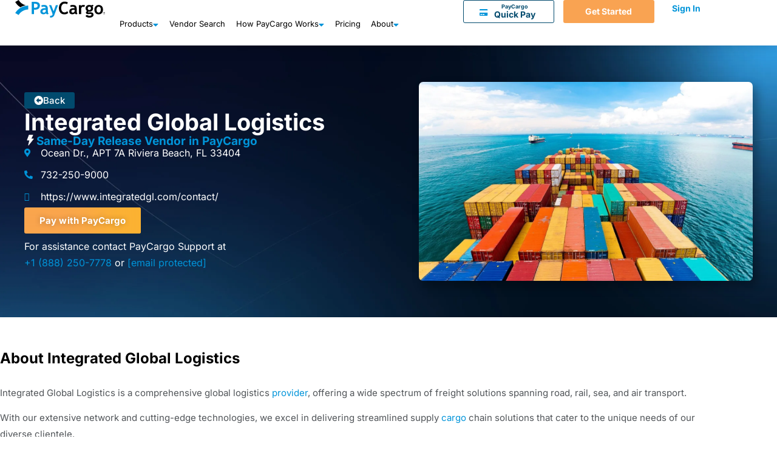

--- FILE ---
content_type: text/html; charset=UTF-8
request_url: https://paycargo.com/vendors/integrated-global-logistics/
body_size: 57464
content:
<!doctype html> <html lang="en-US" prefix="og: https://ogp.me/ns#"> <head><script>if(navigator.userAgent.match(/MSIE|Internet Explorer/i)||navigator.userAgent.match(/Trident\/7\..*?rv:11/i)){let e=document.location.href;if(!e.match(/[?&]nonitro/)){if(e.indexOf("?")==-1){if(e.indexOf("#")==-1){document.location.href=e+"?nonitro=1"}else{document.location.href=e.replace("#","?nonitro=1#")}}else{if(e.indexOf("#")==-1){document.location.href=e+"&nonitro=1"}else{document.location.href=e.replace("#","&nonitro=1#")}}}}</script><link rel="preconnect" href="https://app.privasee.io" /><link rel="preconnect" href="https://cdn-ildgdbj.nitrocdn.com" /><meta charset="UTF-8" /><meta name="viewport" content="width=device-width, initial-scale=1" /><title>Pay Integrated Global Logistics Instantly with PayCargo</title><meta name="description" content="As a Same-Day Release Vendor in PayCargo, you can instantly pay Integrated Global Logistics to receive your cargo in a few hours." /><meta name="robots" content="follow, index, max-snippet:-1, max-video-preview:-1, max-image-preview:large" /><meta property="og:locale" content="en_US" /><meta property="og:type" content="article" /><meta property="og:title" content="Pay Integrated Global Logistics Instantly with PayCargo" /><meta property="og:description" content="As a Same-Day Release Vendor in PayCargo, you can instantly pay Integrated Global Logistics to receive your cargo in a few hours." /><meta property="og:url" content="https://paycargo.com/vendors/integrated-global-logistics/" /><meta property="og:site_name" content="PayCargo" /><meta property="article:tag" content="Same-Day Release" /><meta property="article:section" content="Vendors" /><meta property="og:updated_time" content="2023-09-05T16:22:31-04:00" /><meta property="og:image" content="https://paycargo.com/wp-content/uploads/2021/05/IntegratedGlobal_PayCargo_Vendor_FEATURED-IMAGE.png" /><meta property="og:image:secure_url" content="https://paycargo.com/wp-content/uploads/2021/05/IntegratedGlobal_PayCargo_Vendor_FEATURED-IMAGE.png" /><meta property="og:image:width" content="1921" /><meta property="og:image:height" content="1081" /><meta property="og:image:alt" content="Integrated Global Logistics" /><meta property="og:image:type" content="image/png" /><meta property="article:published_time" content="2021-05-04T13:30:50-04:00" /><meta property="article:modified_time" content="2023-09-05T16:22:31-04:00" /><meta name="twitter:card" content="summary_large_image" /><meta name="twitter:title" content="Pay Integrated Global Logistics Instantly with PayCargo" /><meta name="twitter:description" content="As a Same-Day Release Vendor in PayCargo, you can instantly pay Integrated Global Logistics to receive your cargo in a few hours." /><meta name="twitter:image" content="https://paycargo.com/wp-content/uploads/2021/05/IntegratedGlobal_PayCargo_Vendor_FEATURED-IMAGE.png" /><meta name="twitter:label1" content="Written by" /><meta name="twitter:data1" content="PayCargo" /><meta name="twitter:label2" content="Time to read" /><meta name="twitter:data2" content="Less than a minute" /><meta name="facebook-domain-verification" content="uy895cu4l94mrb0bczk9d10wo3bj6h" /><meta name="generator" content="Elementor 3.34.1; features: additional_custom_breakpoints; settings: css_print_method-external, google_font-enabled, font_display-auto" /><meta name="msapplication-TileImage" content="https://paycargo.com/wp-content/uploads/2020/01/favicon.ico" /><meta name="generator" content="NitroPack" /><script>var NPSH,NitroScrollHelper;NPSH=NitroScrollHelper=function(){let e=null;const o=window.sessionStorage.getItem("nitroScrollPos");function t(){let e=JSON.parse(window.sessionStorage.getItem("nitroScrollPos"))||{};if(typeof e!=="object"){e={}}e[document.URL]=window.scrollY;window.sessionStorage.setItem("nitroScrollPos",JSON.stringify(e))}window.addEventListener("scroll",function(){if(e!==null){clearTimeout(e)}e=setTimeout(t,200)},{passive:true});let r={};r.getScrollPos=()=>{if(!o){return 0}const e=JSON.parse(o);return e[document.URL]||0};r.isScrolled=()=>{return r.getScrollPos()>document.documentElement.clientHeight*.5};return r}();</script><script>(function(){var a=false;var e=document.documentElement.classList;var i=navigator.userAgent.toLowerCase();var n=["android","iphone","ipad"];var r=n.length;var o;var d=null;for(var t=0;t<r;t++){o=n[t];if(i.indexOf(o)>-1)d=o;if(e.contains(o)){a=true;e.remove(o)}}if(a&&d){e.add(d);if(d=="iphone"||d=="ipad"){e.add("ios")}}})();</script><script type="text/worker" id="nitro-web-worker">var preloadRequests=0;var remainingCount={};var baseURI="";self.onmessage=function(e){switch(e.data.cmd){case"RESOURCE_PRELOAD":var o=e.data.requestId;remainingCount[o]=0;e.data.resources.forEach(function(e){preload(e,function(o){return function(){console.log(o+" DONE: "+e);if(--remainingCount[o]==0){self.postMessage({cmd:"RESOURCE_PRELOAD",requestId:o})}}}(o));remainingCount[o]++});break;case"SET_BASEURI":baseURI=e.data.uri;break}};async function preload(e,o){if(typeof URL!=="undefined"&&baseURI){try{var a=new URL(e,baseURI);e=a.href}catch(e){console.log("Worker error: "+e.message)}}console.log("Preloading "+e);try{var n=new Request(e,{mode:"no-cors",redirect:"follow"});await fetch(n);o()}catch(a){console.log(a);var r=new XMLHttpRequest;r.responseType="blob";r.onload=o;r.onerror=o;r.open("GET",e,true);r.send()}}</script><script id="nprl">(()=>{if(window.NPRL!=undefined)return;(function(e){var t=e.prototype;t.after||(t.after=function(){var e,t=arguments,n=t.length,r=0,i=this,o=i.parentNode,a=Node,c=String,u=document;if(o!==null){while(r<n){(e=t[r])instanceof a?(i=i.nextSibling)!==null?o.insertBefore(e,i):o.appendChild(e):o.appendChild(u.createTextNode(c(e)));++r}}})})(Element);var e,t;e=t=function(){var t=false;var r=window.URL||window.webkitURL;var i=true;var o=true;var a=2;var c=null;var u=null;var d=true;var s=window.nitroGtmExcludes!=undefined;var l=s?JSON.parse(atob(window.nitroGtmExcludes)).map(e=>new RegExp(e)):[];var f;var m;var v=null;var p=null;var g=null;var h={touch:["touchmove","touchend"],default:["mousemove","click","keydown","wheel"]};var E=true;var y=[];var w=false;var b=[];var S=0;var N=0;var L=false;var T=0;var R=null;var O=false;var A=false;var C=false;var P=[];var I=[];var M=[];var k=[];var x=false;var _={};var j=new Map;var B="noModule"in HTMLScriptElement.prototype;var q=requestAnimationFrame||mozRequestAnimationFrame||webkitRequestAnimationFrame||msRequestAnimationFrame;const D="gtm.js?id=";function H(e,t){if(!_[e]){_[e]=[]}_[e].push(t)}function U(e,t){if(_[e]){var n=0,r=_[e];for(var n=0;n<r.length;n++){r[n].call(this,t)}}}function Y(){(function(e,t){var r=null;var i=function(e){r(e)};var o=null;var a={};var c=null;var u=null;var d=0;e.addEventListener(t,function(r){if(["load","DOMContentLoaded"].indexOf(t)!=-1){if(u){Q(function(){e.triggerNitroEvent(t)})}c=true}else if(t=="readystatechange"){d++;n.ogReadyState=d==1?"interactive":"complete";if(u&&u>=d){n.documentReadyState=n.ogReadyState;Q(function(){e.triggerNitroEvent(t)})}}});e.addEventListener(t+"Nitro",function(e){if(["load","DOMContentLoaded"].indexOf(t)!=-1){if(!c){e.preventDefault();e.stopImmediatePropagation()}else{}u=true}else if(t=="readystatechange"){u=n.documentReadyState=="interactive"?1:2;if(d<u){e.preventDefault();e.stopImmediatePropagation()}}});switch(t){case"load":o="onload";break;case"readystatechange":o="onreadystatechange";break;case"pageshow":o="onpageshow";break;default:o=null;break}if(o){Object.defineProperty(e,o,{get:function(){return r},set:function(n){if(typeof n!=="function"){r=null;e.removeEventListener(t+"Nitro",i)}else{if(!r){e.addEventListener(t+"Nitro",i)}r=n}}})}Object.defineProperty(e,"addEventListener"+t,{value:function(r){if(r!=t||!n.startedScriptLoading||document.currentScript&&document.currentScript.hasAttribute("nitro-exclude")){}else{arguments[0]+="Nitro"}e.ogAddEventListener.apply(e,arguments);a[arguments[1]]=arguments[0]}});Object.defineProperty(e,"removeEventListener"+t,{value:function(t){var n=a[arguments[1]];arguments[0]=n;e.ogRemoveEventListener.apply(e,arguments)}});Object.defineProperty(e,"triggerNitroEvent"+t,{value:function(t,n){n=n||e;var r=new Event(t+"Nitro",{bubbles:true});r.isNitroPack=true;Object.defineProperty(r,"type",{get:function(){return t},set:function(){}});Object.defineProperty(r,"target",{get:function(){return n},set:function(){}});e.dispatchEvent(r)}});if(typeof e.triggerNitroEvent==="undefined"){(function(){var t=e.addEventListener;var n=e.removeEventListener;Object.defineProperty(e,"ogAddEventListener",{value:t});Object.defineProperty(e,"ogRemoveEventListener",{value:n});Object.defineProperty(e,"addEventListener",{value:function(n){var r="addEventListener"+n;if(typeof e[r]!=="undefined"){e[r].apply(e,arguments)}else{t.apply(e,arguments)}},writable:true});Object.defineProperty(e,"removeEventListener",{value:function(t){var r="removeEventListener"+t;if(typeof e[r]!=="undefined"){e[r].apply(e,arguments)}else{n.apply(e,arguments)}}});Object.defineProperty(e,"triggerNitroEvent",{value:function(t,n){var r="triggerNitroEvent"+t;if(typeof e[r]!=="undefined"){e[r].apply(e,arguments)}}})})()}}).apply(null,arguments)}Y(window,"load");Y(window,"pageshow");Y(window,"DOMContentLoaded");Y(document,"DOMContentLoaded");Y(document,"readystatechange");try{var F=new Worker(r.createObjectURL(new Blob([document.getElementById("nitro-web-worker").textContent],{type:"text/javascript"})))}catch(e){var F=new Worker("data:text/javascript;base64,"+btoa(document.getElementById("nitro-web-worker").textContent))}F.onmessage=function(e){if(e.data.cmd=="RESOURCE_PRELOAD"){U(e.data.requestId,e)}};if(typeof document.baseURI!=="undefined"){F.postMessage({cmd:"SET_BASEURI",uri:document.baseURI})}var G=function(e){if(--S==0){Q(K)}};var W=function(e){e.target.removeEventListener("load",W);e.target.removeEventListener("error",W);e.target.removeEventListener("nitroTimeout",W);if(e.type!="nitroTimeout"){clearTimeout(e.target.nitroTimeout)}if(--N==0&&S==0){Q(J)}};var X=function(e){var t=e.textContent;try{var n=r.createObjectURL(new Blob([t.replace(/^(?:<!--)?(.*?)(?:-->)?$/gm,"$1")],{type:"text/javascript"}))}catch(e){var n="data:text/javascript;base64,"+btoa(t.replace(/^(?:<!--)?(.*?)(?:-->)?$/gm,"$1"))}return n};var K=function(){n.documentReadyState="interactive";document.triggerNitroEvent("readystatechange");document.triggerNitroEvent("DOMContentLoaded");if(window.pageYOffset||window.pageXOffset){window.dispatchEvent(new Event("scroll"))}A=true;Q(function(){if(N==0){Q(J)}Q($)})};var J=function(){if(!A||O)return;O=true;R.disconnect();en();n.documentReadyState="complete";document.triggerNitroEvent("readystatechange");window.triggerNitroEvent("load",document);window.triggerNitroEvent("pageshow",document);if(window.pageYOffset||window.pageXOffset||location.hash){let e=typeof history.scrollRestoration!=="undefined"&&history.scrollRestoration=="auto";if(e&&typeof NPSH!=="undefined"&&NPSH.getScrollPos()>0&&window.pageYOffset>document.documentElement.clientHeight*.5){window.scrollTo(0,NPSH.getScrollPos())}else if(location.hash){try{let e=document.querySelector(location.hash);if(e){e.scrollIntoView()}}catch(e){}}}var e=null;if(a==1){e=eo}else{e=eu}Q(e)};var Q=function(e){setTimeout(e,0)};var V=function(e){if(e.type=="touchend"||e.type=="click"){g=e}};var $=function(){if(d&&g){setTimeout(function(e){return function(){var t=function(e,t,n){var r=new Event(e,{bubbles:true,cancelable:true});if(e=="click"){r.clientX=t;r.clientY=n}else{r.touches=[{clientX:t,clientY:n}]}return r};var n;if(e.type=="touchend"){var r=e.changedTouches[0];n=document.elementFromPoint(r.clientX,r.clientY);n.dispatchEvent(t("touchstart"),r.clientX,r.clientY);n.dispatchEvent(t("touchend"),r.clientX,r.clientY);n.dispatchEvent(t("click"),r.clientX,r.clientY)}else if(e.type=="click"){n=document.elementFromPoint(e.clientX,e.clientY);n.dispatchEvent(t("click"),e.clientX,e.clientY)}}}(g),150);g=null}};var z=function(e){if(e.tagName=="SCRIPT"&&!e.hasAttribute("data-nitro-for-id")&&!e.hasAttribute("nitro-document-write")||e.tagName=="IMG"&&(e.hasAttribute("src")||e.hasAttribute("srcset"))||e.tagName=="IFRAME"&&e.hasAttribute("src")||e.tagName=="LINK"&&e.hasAttribute("href")&&e.hasAttribute("rel")&&e.getAttribute("rel")=="stylesheet"){if(e.tagName==="IFRAME"&&e.src.indexOf("about:blank")>-1){return}var t="";switch(e.tagName){case"LINK":t=e.href;break;case"IMG":if(k.indexOf(e)>-1)return;t=e.srcset||e.src;break;default:t=e.src;break}var n=e.getAttribute("type");if(!t&&e.tagName!=="SCRIPT")return;if((e.tagName=="IMG"||e.tagName=="LINK")&&(t.indexOf("data:")===0||t.indexOf("blob:")===0))return;if(e.tagName=="SCRIPT"&&n&&n!=="text/javascript"&&n!=="application/javascript"){if(n!=="module"||!B)return}if(e.tagName==="SCRIPT"){if(k.indexOf(e)>-1)return;if(e.noModule&&B){return}let t=null;if(document.currentScript){if(document.currentScript.src&&document.currentScript.src.indexOf(D)>-1){t=document.currentScript}if(document.currentScript.hasAttribute("data-nitro-gtm-id")){e.setAttribute("data-nitro-gtm-id",document.currentScript.getAttribute("data-nitro-gtm-id"))}}else if(window.nitroCurrentScript){if(window.nitroCurrentScript.src&&window.nitroCurrentScript.src.indexOf(D)>-1){t=window.nitroCurrentScript}}if(t&&s){let n=false;for(const t of l){n=e.src?t.test(e.src):t.test(e.textContent);if(n){break}}if(!n){e.type="text/googletagmanagerscript";let n=t.hasAttribute("data-nitro-gtm-id")?t.getAttribute("data-nitro-gtm-id"):t.id;if(!j.has(n)){j.set(n,[])}let r=j.get(n);r.push(e);return}}if(!e.src){if(e.textContent.length>0){e.textContent+="\n;if(document.currentScript.nitroTimeout) {clearTimeout(document.currentScript.nitroTimeout);}; setTimeout(function() { this.dispatchEvent(new Event('load')); }.bind(document.currentScript), 0);"}else{return}}else{}k.push(e)}if(!e.hasOwnProperty("nitroTimeout")){N++;e.addEventListener("load",W,true);e.addEventListener("error",W,true);e.addEventListener("nitroTimeout",W,true);e.nitroTimeout=setTimeout(function(){console.log("Resource timed out",e);e.dispatchEvent(new Event("nitroTimeout"))},5e3)}}};var Z=function(e){if(e.hasOwnProperty("nitroTimeout")&&e.nitroTimeout){clearTimeout(e.nitroTimeout);e.nitroTimeout=null;e.dispatchEvent(new Event("nitroTimeout"))}};document.documentElement.addEventListener("load",function(e){if(e.target.tagName=="SCRIPT"||e.target.tagName=="IMG"){k.push(e.target)}},true);document.documentElement.addEventListener("error",function(e){if(e.target.tagName=="SCRIPT"||e.target.tagName=="IMG"){k.push(e.target)}},true);var ee=["appendChild","replaceChild","insertBefore","prepend","append","before","after","replaceWith","insertAdjacentElement"];var et=function(){if(s){window._nitro_setTimeout=window.setTimeout;window.setTimeout=function(e,t,...n){let r=document.currentScript||window.nitroCurrentScript;if(!r||r.src&&r.src.indexOf(D)==-1){return window._nitro_setTimeout.call(window,e,t,...n)}return window._nitro_setTimeout.call(window,function(e,t){return function(...n){window.nitroCurrentScript=e;t(...n)}}(r,e),t,...n)}}ee.forEach(function(e){HTMLElement.prototype["og"+e]=HTMLElement.prototype[e];HTMLElement.prototype[e]=function(...t){if(this.parentNode||this===document.documentElement){switch(e){case"replaceChild":case"insertBefore":t.pop();break;case"insertAdjacentElement":t.shift();break}t.forEach(function(e){if(!e)return;if(e.tagName=="SCRIPT"){z(e)}else{if(e.children&&e.children.length>0){e.querySelectorAll("script").forEach(z)}}})}return this["og"+e].apply(this,arguments)}})};var en=function(){if(s&&typeof window._nitro_setTimeout==="function"){window.setTimeout=window._nitro_setTimeout}ee.forEach(function(e){HTMLElement.prototype[e]=HTMLElement.prototype["og"+e]})};var er=async function(){if(o){ef(f);ef(V);if(v){clearTimeout(v);v=null}}if(T===1){L=true;return}else if(T===0){T=-1}n.startedScriptLoading=true;Object.defineProperty(document,"readyState",{get:function(){return n.documentReadyState},set:function(){}});var e=document.documentElement;var t={attributes:true,attributeFilter:["src"],childList:true,subtree:true};R=new MutationObserver(function(e,t){e.forEach(function(e){if(e.type=="childList"&&e.addedNodes.length>0){e.addedNodes.forEach(function(e){if(!document.documentElement.contains(e)){return}if(e.tagName=="IMG"||e.tagName=="IFRAME"||e.tagName=="LINK"){z(e)}})}if(e.type=="childList"&&e.removedNodes.length>0){e.removedNodes.forEach(function(e){if(e.tagName=="IFRAME"||e.tagName=="LINK"){Z(e)}})}if(e.type=="attributes"){var t=e.target;if(!document.documentElement.contains(t)){return}if(t.tagName=="IFRAME"||t.tagName=="LINK"||t.tagName=="IMG"||t.tagName=="SCRIPT"){z(t)}}})});R.observe(e,t);if(!s){et()}await Promise.all(P);var r=b.shift();var i=null;var a=false;while(r){var c;var u=JSON.parse(atob(r.meta));var d=u.delay;if(r.type=="inline"){var l=document.getElementById(r.id);if(l){l.remove()}else{r=b.shift();continue}c=X(l);if(c===false){r=b.shift();continue}}else{c=r.src}if(!a&&r.type!="inline"&&(typeof u.attributes.async!="undefined"||typeof u.attributes.defer!="undefined")){if(i===null){i=r}else if(i===r){a=true}if(!a){b.push(r);r=b.shift();continue}}var m=document.createElement("script");m.src=c;m.setAttribute("data-nitro-for-id",r.id);for(var p in u.attributes){try{if(u.attributes[p]===false){m.setAttribute(p,"")}else{m.setAttribute(p,u.attributes[p])}}catch(e){console.log("Error while setting script attribute",m,e)}}m.async=false;if(u.canonicalLink!=""&&Object.getOwnPropertyDescriptor(m,"src")?.configurable!==false){(e=>{Object.defineProperty(m,"src",{get:function(){return e.canonicalLink},set:function(){}})})(u)}if(d){setTimeout((function(e,t){var n=document.querySelector("[data-nitro-marker-id='"+t+"']");if(n){n.after(e)}else{document.head.appendChild(e)}}).bind(null,m,r.id),d)}else{m.addEventListener("load",G);m.addEventListener("error",G);if(!m.noModule||!B){S++}var g=document.querySelector("[data-nitro-marker-id='"+r.id+"']");if(g){Q(function(e,t){return function(){e.after(t)}}(g,m))}else{Q(function(e){return function(){document.head.appendChild(e)}}(m))}}r=b.shift()}};var ei=function(){var e=document.getElementById("nitro-deferred-styles");var t=document.createElement("div");t.innerHTML=e.textContent;return t};var eo=async function(e){isPreload=e&&e.type=="NitroPreload";if(!isPreload){T=-1;E=false;if(o){ef(f);ef(V);if(v){clearTimeout(v);v=null}}}if(w===false){var t=ei();let e=t.querySelectorAll('style,link[rel="stylesheet"]');w=e.length;if(w){let e=document.getElementById("nitro-deferred-styles-marker");e.replaceWith.apply(e,t.childNodes)}else if(isPreload){Q(ed)}else{es()}}else if(w===0&&!isPreload){es()}};var ea=function(){var e=ei();var t=e.childNodes;var n;var r=[];for(var i=0;i<t.length;i++){n=t[i];if(n.href){r.push(n.href)}}var o="css-preload";H(o,function(e){eo(new Event("NitroPreload"))});if(r.length){F.postMessage({cmd:"RESOURCE_PRELOAD",resources:r,requestId:o})}else{Q(function(){U(o)})}};var ec=function(){if(T===-1)return;T=1;var e=[];var t,n;for(var r=0;r<b.length;r++){t=b[r];if(t.type!="inline"){if(t.src){n=JSON.parse(atob(t.meta));if(n.delay)continue;if(n.attributes.type&&n.attributes.type=="module"&&!B)continue;e.push(t.src)}}}if(e.length){var i="js-preload";H(i,function(e){T=2;if(L){Q(er)}});F.postMessage({cmd:"RESOURCE_PRELOAD",resources:e,requestId:i})}};var eu=function(){while(I.length){style=I.shift();if(style.hasAttribute("nitropack-onload")){style.setAttribute("onload",style.getAttribute("nitropack-onload"));Q(function(e){return function(){e.dispatchEvent(new Event("load"))}}(style))}}while(M.length){style=M.shift();if(style.hasAttribute("nitropack-onerror")){style.setAttribute("onerror",style.getAttribute("nitropack-onerror"));Q(function(e){return function(){e.dispatchEvent(new Event("error"))}}(style))}}};var ed=function(){if(!x){if(i){Q(function(){var e=document.getElementById("nitro-critical-css");if(e){e.remove()}})}x=true;onStylesLoadEvent=new Event("NitroStylesLoaded");onStylesLoadEvent.isNitroPack=true;window.dispatchEvent(onStylesLoadEvent)}};var es=function(){if(a==2){Q(er)}else{eu()}};var el=function(e){m.forEach(function(t){document.addEventListener(t,e,true)})};var ef=function(e){m.forEach(function(t){document.removeEventListener(t,e,true)})};if(s){et()}return{setAutoRemoveCriticalCss:function(e){i=e},registerScript:function(e,t,n){b.push({type:"remote",src:e,id:t,meta:n})},registerInlineScript:function(e,t){b.push({type:"inline",id:e,meta:t})},registerStyle:function(e,t,n){y.push({href:e,rel:t,media:n})},onLoadStyle:function(e){I.push(e);if(w!==false&&--w==0){Q(ed);if(E){E=false}else{es()}}},onErrorStyle:function(e){M.push(e);if(w!==false&&--w==0){Q(ed);if(E){E=false}else{es()}}},loadJs:function(e,t){if(!e.src){var n=X(e);if(n!==false){e.src=n;e.textContent=""}}if(t){Q(function(e,t){return function(){e.after(t)}}(t,e))}else{Q(function(e){return function(){document.head.appendChild(e)}}(e))}},loadQueuedResources:async function(){window.dispatchEvent(new Event("NitroBootStart"));if(p){clearTimeout(p);p=null}window.removeEventListener("load",e.loadQueuedResources);f=a==1?er:eo;if(!o||g){Q(f)}else{if(navigator.userAgent.indexOf(" Edge/")==-1){ea();H("css-preload",ec)}el(f);if(u){if(c){v=setTimeout(f,c)}}else{}}},fontPreload:function(e){var t="critical-fonts";H(t,function(e){document.getElementById("nitro-critical-fonts").type="text/css"});F.postMessage({cmd:"RESOURCE_PRELOAD",resources:e,requestId:t})},boot:function(){if(t)return;t=true;C=typeof NPSH!=="undefined"&&NPSH.isScrolled();let n=document.prerendering;if(location.hash||C||n){o=false}m=h.default.concat(h.touch);p=setTimeout(e.loadQueuedResources,1500);el(V);if(C){e.loadQueuedResources()}else{window.addEventListener("load",e.loadQueuedResources)}},addPrerequisite:function(e){P.push(e)},getTagManagerNodes:function(e){if(!e)return j;return j.get(e)??[]}}}();var n,r;n=r=function(){var t=document.write;return{documentWrite:function(n,r){if(n&&n.hasAttribute("nitro-exclude")){return t.call(document,r)}var i=null;if(n.documentWriteContainer){i=n.documentWriteContainer}else{i=document.createElement("span");n.documentWriteContainer=i}var o=null;if(n){if(n.hasAttribute("data-nitro-for-id")){o=document.querySelector('template[data-nitro-marker-id="'+n.getAttribute("data-nitro-for-id")+'"]')}else{o=n}}i.innerHTML+=r;i.querySelectorAll("script").forEach(function(e){e.setAttribute("nitro-document-write","")});if(!i.parentNode){if(o){o.parentNode.insertBefore(i,o)}else{document.body.appendChild(i)}}var a=document.createElement("span");a.innerHTML=r;var c=a.querySelectorAll("script");if(c.length){c.forEach(function(t){var n=t.getAttributeNames();var r=document.createElement("script");n.forEach(function(e){r.setAttribute(e,t.getAttribute(e))});r.async=false;if(!t.src&&t.textContent){r.textContent=t.textContent}e.loadJs(r,o)})}},TrustLogo:function(e,t){var n=document.getElementById(e);var r=document.createElement("img");r.src=t;n.parentNode.insertBefore(r,n)},documentReadyState:"loading",ogReadyState:document.readyState,startedScriptLoading:false,loadScriptDelayed:function(e,t){setTimeout(function(){var t=document.createElement("script");t.src=e;document.head.appendChild(t)},t)}}}();document.write=function(e){n.documentWrite(document.currentScript,e)};document.writeln=function(e){n.documentWrite(document.currentScript,e+"\n")};window.NPRL=e;window.NitroResourceLoader=t;window.NPh=n;window.NitroPackHelper=r})();</script><template id="nitro-deferred-styles-marker"></template><style id="nitro-fonts">@font-face{font-family:"Font Awesome 5 Brands";font-style:normal;font-weight:400;font-display:swap;src:url("https://cdn-ildgdbj.nitrocdn.com/hblYUFIHhUuCZhEuUDQwLqUaIXYWtnOW/assets/static/source/rev-9040806/use.fontawesome.com/releases/v5.12.1/webfonts/fa-brands-400.eot");src:url("https://cdn-ildgdbj.nitrocdn.com/hblYUFIHhUuCZhEuUDQwLqUaIXYWtnOW/assets/static/source/rev-9040806/use.fontawesome.com/releases/v5.12.1/webfonts/fa-brands-400.woff2") format("woff2")}@font-face{font-family:"Font Awesome 5 Free";font-style:normal;font-weight:400;font-display:swap;src:url("https://cdn-ildgdbj.nitrocdn.com/hblYUFIHhUuCZhEuUDQwLqUaIXYWtnOW/assets/static/source/rev-9040806/use.fontawesome.com/releases/v5.12.1/webfonts/fa-regular-400.eot");src:url("https://cdn-ildgdbj.nitrocdn.com/hblYUFIHhUuCZhEuUDQwLqUaIXYWtnOW/assets/static/source/rev-9040806/use.fontawesome.com/releases/v5.12.1/webfonts/fa-regular-400.woff2") format("woff2")}@font-face{font-family:"Font Awesome 5 Free";font-style:normal;font-weight:900;font-display:swap;src:url("https://cdn-ildgdbj.nitrocdn.com/hblYUFIHhUuCZhEuUDQwLqUaIXYWtnOW/assets/static/source/rev-9040806/use.fontawesome.com/releases/v5.12.1/webfonts/fa-solid-900.eot");src:url("https://cdn-ildgdbj.nitrocdn.com/hblYUFIHhUuCZhEuUDQwLqUaIXYWtnOW/assets/static/source/rev-9040806/use.fontawesome.com/releases/v5.12.1/webfonts/fa-solid-900.woff2") format("woff2")}@font-face{font-family:eicons;src:url("https://cdn-ildgdbj.nitrocdn.com/hblYUFIHhUuCZhEuUDQwLqUaIXYWtnOW/assets/static/source/rev-9040806/paycargo.com/wp-content/plugins/elementor/assets/lib/eicons/fonts/8e3e959ab86e45fd21c9e57f4d57591b.eicons.eot");src:url("https://cdn-ildgdbj.nitrocdn.com/hblYUFIHhUuCZhEuUDQwLqUaIXYWtnOW/assets/static/source/rev-9040806/paycargo.com/wp-content/plugins/elementor/assets/lib/eicons/fonts/8e3e959ab86e45fd21c9e57f4d57591b.eicons.woff2") format("woff2");font-weight:400;font-style:normal;font-display:swap}@font-face{font-family:"Inter";font-style:italic;font-weight:100;src:url("https://cdn-ildgdbj.nitrocdn.com/hblYUFIHhUuCZhEuUDQwLqUaIXYWtnOW/assets/static/source/rev-9040806/paycargo.com/wp-content/uploads/elementor/google-fonts/fonts/inter-ucc53fwrk3iltcvneqg7ca725jhhknnqk6l0uumjng.woff2") format("woff2");unicode-range:U+0460-052F,U+1C80-1C8A,U+20B4,U+2DE0-2DFF,U+A640-A69F,U+FE2E-FE2F;font-display:swap}@font-face{font-family:"Inter";font-style:italic;font-weight:100;src:url("https://cdn-ildgdbj.nitrocdn.com/hblYUFIHhUuCZhEuUDQwLqUaIXYWtnOW/assets/static/source/rev-9040806/paycargo.com/wp-content/uploads/elementor/google-fonts/fonts/inter-ucc53fwrk3iltcvneqg7ca725jhhknnqk6l9uumjng.woff2") format("woff2");unicode-range:U+0301,U+0400-045F,U+0490-0491,U+04B0-04B1,U+2116;font-display:swap}@font-face{font-family:"Inter";font-style:italic;font-weight:100;src:url("https://cdn-ildgdbj.nitrocdn.com/hblYUFIHhUuCZhEuUDQwLqUaIXYWtnOW/assets/static/source/rev-9040806/paycargo.com/wp-content/uploads/elementor/google-fonts/fonts/inter-ucc53fwrk3iltcvneqg7ca725jhhknnqk6l1uumjng.woff2") format("woff2");unicode-range:U+1F00-1FFF;font-display:swap}@font-face{font-family:"Inter";font-style:italic;font-weight:100;src:url("https://cdn-ildgdbj.nitrocdn.com/hblYUFIHhUuCZhEuUDQwLqUaIXYWtnOW/assets/static/source/rev-9040806/paycargo.com/wp-content/uploads/elementor/google-fonts/fonts/inter-ucc53fwrk3iltcvneqg7ca725jhhknnqk6l6uumjng.woff2") format("woff2");unicode-range:U+0370-0377,U+037A-037F,U+0384-038A,U+038C,U+038E-03A1,U+03A3-03FF;font-display:swap}@font-face{font-family:"Inter";font-style:italic;font-weight:100;src:url("https://cdn-ildgdbj.nitrocdn.com/hblYUFIHhUuCZhEuUDQwLqUaIXYWtnOW/assets/static/source/rev-9040806/paycargo.com/wp-content/uploads/elementor/google-fonts/fonts/inter-ucc53fwrk3iltcvneqg7ca725jhhknnqk6l2uumjng.woff2") format("woff2");unicode-range:U+0102-0103,U+0110-0111,U+0128-0129,U+0168-0169,U+01A0-01A1,U+01AF-01B0,U+0300-0301,U+0303-0304,U+0308-0309,U+0323,U+0329,U+1EA0-1EF9,U+20AB;font-display:swap}@font-face{font-family:"Inter";font-style:italic;font-weight:100;src:url("https://cdn-ildgdbj.nitrocdn.com/hblYUFIHhUuCZhEuUDQwLqUaIXYWtnOW/assets/static/source/rev-9040806/paycargo.com/wp-content/uploads/elementor/google-fonts/fonts/inter-ucc53fwrk3iltcvneqg7ca725jhhknnqk6l3uumjng.woff2") format("woff2");unicode-range:U+0100-02BA,U+02BD-02C5,U+02C7-02CC,U+02CE-02D7,U+02DD-02FF,U+0304,U+0308,U+0329,U+1D00-1DBF,U+1E00-1E9F,U+1EF2-1EFF,U+2020,U+20A0-20AB,U+20AD-20C0,U+2113,U+2C60-2C7F,U+A720-A7FF;font-display:swap}@font-face{font-family:"Inter";font-style:italic;font-weight:100;src:url("https://cdn-ildgdbj.nitrocdn.com/hblYUFIHhUuCZhEuUDQwLqUaIXYWtnOW/assets/static/source/rev-9040806/paycargo.com/wp-content/uploads/elementor/google-fonts/fonts/inter-ucc53fwrk3iltcvneqg7ca725jhhknnqk6l5uum.woff2") format("woff2");unicode-range:U+0000-00FF,U+0131,U+0152-0153,U+02BB-02BC,U+02C6,U+02DA,U+02DC,U+0304,U+0308,U+0329,U+2000-206F,U+20AC,U+2122,U+2191,U+2193,U+2212,U+2215,U+FEFF,U+FFFD;font-display:swap}@font-face{font-family:"Inter";font-style:italic;font-weight:200;src:url("https://cdn-ildgdbj.nitrocdn.com/hblYUFIHhUuCZhEuUDQwLqUaIXYWtnOW/assets/static/source/rev-9040806/paycargo.com/wp-content/uploads/elementor/google-fonts/fonts/inter-ucc53fwrk3iltcvneqg7ca725jhhknnqk6l0uumjng.woff2") format("woff2");unicode-range:U+0460-052F,U+1C80-1C8A,U+20B4,U+2DE0-2DFF,U+A640-A69F,U+FE2E-FE2F;font-display:swap}@font-face{font-family:"Inter";font-style:italic;font-weight:200;src:url("https://cdn-ildgdbj.nitrocdn.com/hblYUFIHhUuCZhEuUDQwLqUaIXYWtnOW/assets/static/source/rev-9040806/paycargo.com/wp-content/uploads/elementor/google-fonts/fonts/inter-ucc53fwrk3iltcvneqg7ca725jhhknnqk6l9uumjng.woff2") format("woff2");unicode-range:U+0301,U+0400-045F,U+0490-0491,U+04B0-04B1,U+2116;font-display:swap}@font-face{font-family:"Inter";font-style:italic;font-weight:200;src:url("https://cdn-ildgdbj.nitrocdn.com/hblYUFIHhUuCZhEuUDQwLqUaIXYWtnOW/assets/static/source/rev-9040806/paycargo.com/wp-content/uploads/elementor/google-fonts/fonts/inter-ucc53fwrk3iltcvneqg7ca725jhhknnqk6l1uumjng.woff2") format("woff2");unicode-range:U+1F00-1FFF;font-display:swap}@font-face{font-family:"Inter";font-style:italic;font-weight:200;src:url("https://cdn-ildgdbj.nitrocdn.com/hblYUFIHhUuCZhEuUDQwLqUaIXYWtnOW/assets/static/source/rev-9040806/paycargo.com/wp-content/uploads/elementor/google-fonts/fonts/inter-ucc53fwrk3iltcvneqg7ca725jhhknnqk6l6uumjng.woff2") format("woff2");unicode-range:U+0370-0377,U+037A-037F,U+0384-038A,U+038C,U+038E-03A1,U+03A3-03FF;font-display:swap}@font-face{font-family:"Inter";font-style:italic;font-weight:200;src:url("https://cdn-ildgdbj.nitrocdn.com/hblYUFIHhUuCZhEuUDQwLqUaIXYWtnOW/assets/static/source/rev-9040806/paycargo.com/wp-content/uploads/elementor/google-fonts/fonts/inter-ucc53fwrk3iltcvneqg7ca725jhhknnqk6l2uumjng.woff2") format("woff2");unicode-range:U+0102-0103,U+0110-0111,U+0128-0129,U+0168-0169,U+01A0-01A1,U+01AF-01B0,U+0300-0301,U+0303-0304,U+0308-0309,U+0323,U+0329,U+1EA0-1EF9,U+20AB;font-display:swap}@font-face{font-family:"Inter";font-style:italic;font-weight:200;src:url("https://cdn-ildgdbj.nitrocdn.com/hblYUFIHhUuCZhEuUDQwLqUaIXYWtnOW/assets/static/source/rev-9040806/paycargo.com/wp-content/uploads/elementor/google-fonts/fonts/inter-ucc53fwrk3iltcvneqg7ca725jhhknnqk6l3uumjng.woff2") format("woff2");unicode-range:U+0100-02BA,U+02BD-02C5,U+02C7-02CC,U+02CE-02D7,U+02DD-02FF,U+0304,U+0308,U+0329,U+1D00-1DBF,U+1E00-1E9F,U+1EF2-1EFF,U+2020,U+20A0-20AB,U+20AD-20C0,U+2113,U+2C60-2C7F,U+A720-A7FF;font-display:swap}@font-face{font-family:"Inter";font-style:italic;font-weight:200;src:url("https://cdn-ildgdbj.nitrocdn.com/hblYUFIHhUuCZhEuUDQwLqUaIXYWtnOW/assets/static/source/rev-9040806/paycargo.com/wp-content/uploads/elementor/google-fonts/fonts/inter-ucc53fwrk3iltcvneqg7ca725jhhknnqk6l5uum.woff2") format("woff2");unicode-range:U+0000-00FF,U+0131,U+0152-0153,U+02BB-02BC,U+02C6,U+02DA,U+02DC,U+0304,U+0308,U+0329,U+2000-206F,U+20AC,U+2122,U+2191,U+2193,U+2212,U+2215,U+FEFF,U+FFFD;font-display:swap}@font-face{font-family:"Inter";font-style:italic;font-weight:300;src:url("https://cdn-ildgdbj.nitrocdn.com/hblYUFIHhUuCZhEuUDQwLqUaIXYWtnOW/assets/static/source/rev-9040806/paycargo.com/wp-content/uploads/elementor/google-fonts/fonts/inter-ucc53fwrk3iltcvneqg7ca725jhhknnqk6l0uumjng.woff2") format("woff2");unicode-range:U+0460-052F,U+1C80-1C8A,U+20B4,U+2DE0-2DFF,U+A640-A69F,U+FE2E-FE2F;font-display:swap}@font-face{font-family:"Inter";font-style:italic;font-weight:300;src:url("https://cdn-ildgdbj.nitrocdn.com/hblYUFIHhUuCZhEuUDQwLqUaIXYWtnOW/assets/static/source/rev-9040806/paycargo.com/wp-content/uploads/elementor/google-fonts/fonts/inter-ucc53fwrk3iltcvneqg7ca725jhhknnqk6l9uumjng.woff2") format("woff2");unicode-range:U+0301,U+0400-045F,U+0490-0491,U+04B0-04B1,U+2116;font-display:swap}@font-face{font-family:"Inter";font-style:italic;font-weight:300;src:url("https://cdn-ildgdbj.nitrocdn.com/hblYUFIHhUuCZhEuUDQwLqUaIXYWtnOW/assets/static/source/rev-9040806/paycargo.com/wp-content/uploads/elementor/google-fonts/fonts/inter-ucc53fwrk3iltcvneqg7ca725jhhknnqk6l1uumjng.woff2") format("woff2");unicode-range:U+1F00-1FFF;font-display:swap}@font-face{font-family:"Inter";font-style:italic;font-weight:300;src:url("https://cdn-ildgdbj.nitrocdn.com/hblYUFIHhUuCZhEuUDQwLqUaIXYWtnOW/assets/static/source/rev-9040806/paycargo.com/wp-content/uploads/elementor/google-fonts/fonts/inter-ucc53fwrk3iltcvneqg7ca725jhhknnqk6l6uumjng.woff2") format("woff2");unicode-range:U+0370-0377,U+037A-037F,U+0384-038A,U+038C,U+038E-03A1,U+03A3-03FF;font-display:swap}@font-face{font-family:"Inter";font-style:italic;font-weight:300;src:url("https://cdn-ildgdbj.nitrocdn.com/hblYUFIHhUuCZhEuUDQwLqUaIXYWtnOW/assets/static/source/rev-9040806/paycargo.com/wp-content/uploads/elementor/google-fonts/fonts/inter-ucc53fwrk3iltcvneqg7ca725jhhknnqk6l2uumjng.woff2") format("woff2");unicode-range:U+0102-0103,U+0110-0111,U+0128-0129,U+0168-0169,U+01A0-01A1,U+01AF-01B0,U+0300-0301,U+0303-0304,U+0308-0309,U+0323,U+0329,U+1EA0-1EF9,U+20AB;font-display:swap}@font-face{font-family:"Inter";font-style:italic;font-weight:300;src:url("https://cdn-ildgdbj.nitrocdn.com/hblYUFIHhUuCZhEuUDQwLqUaIXYWtnOW/assets/static/source/rev-9040806/paycargo.com/wp-content/uploads/elementor/google-fonts/fonts/inter-ucc53fwrk3iltcvneqg7ca725jhhknnqk6l3uumjng.woff2") format("woff2");unicode-range:U+0100-02BA,U+02BD-02C5,U+02C7-02CC,U+02CE-02D7,U+02DD-02FF,U+0304,U+0308,U+0329,U+1D00-1DBF,U+1E00-1E9F,U+1EF2-1EFF,U+2020,U+20A0-20AB,U+20AD-20C0,U+2113,U+2C60-2C7F,U+A720-A7FF;font-display:swap}@font-face{font-family:"Inter";font-style:italic;font-weight:300;src:url("https://cdn-ildgdbj.nitrocdn.com/hblYUFIHhUuCZhEuUDQwLqUaIXYWtnOW/assets/static/source/rev-9040806/paycargo.com/wp-content/uploads/elementor/google-fonts/fonts/inter-ucc53fwrk3iltcvneqg7ca725jhhknnqk6l5uum.woff2") format("woff2");unicode-range:U+0000-00FF,U+0131,U+0152-0153,U+02BB-02BC,U+02C6,U+02DA,U+02DC,U+0304,U+0308,U+0329,U+2000-206F,U+20AC,U+2122,U+2191,U+2193,U+2212,U+2215,U+FEFF,U+FFFD;font-display:swap}@font-face{font-family:"Inter";font-style:italic;font-weight:400;src:url("https://cdn-ildgdbj.nitrocdn.com/hblYUFIHhUuCZhEuUDQwLqUaIXYWtnOW/assets/static/source/rev-9040806/paycargo.com/wp-content/uploads/elementor/google-fonts/fonts/inter-ucc53fwrk3iltcvneqg7ca725jhhknnqk6l0uumjng.woff2") format("woff2");unicode-range:U+0460-052F,U+1C80-1C8A,U+20B4,U+2DE0-2DFF,U+A640-A69F,U+FE2E-FE2F;font-display:swap}@font-face{font-family:"Inter";font-style:italic;font-weight:400;src:url("https://cdn-ildgdbj.nitrocdn.com/hblYUFIHhUuCZhEuUDQwLqUaIXYWtnOW/assets/static/source/rev-9040806/paycargo.com/wp-content/uploads/elementor/google-fonts/fonts/inter-ucc53fwrk3iltcvneqg7ca725jhhknnqk6l9uumjng.woff2") format("woff2");unicode-range:U+0301,U+0400-045F,U+0490-0491,U+04B0-04B1,U+2116;font-display:swap}@font-face{font-family:"Inter";font-style:italic;font-weight:400;src:url("https://cdn-ildgdbj.nitrocdn.com/hblYUFIHhUuCZhEuUDQwLqUaIXYWtnOW/assets/static/source/rev-9040806/paycargo.com/wp-content/uploads/elementor/google-fonts/fonts/inter-ucc53fwrk3iltcvneqg7ca725jhhknnqk6l1uumjng.woff2") format("woff2");unicode-range:U+1F00-1FFF;font-display:swap}@font-face{font-family:"Inter";font-style:italic;font-weight:400;src:url("https://cdn-ildgdbj.nitrocdn.com/hblYUFIHhUuCZhEuUDQwLqUaIXYWtnOW/assets/static/source/rev-9040806/paycargo.com/wp-content/uploads/elementor/google-fonts/fonts/inter-ucc53fwrk3iltcvneqg7ca725jhhknnqk6l6uumjng.woff2") format("woff2");unicode-range:U+0370-0377,U+037A-037F,U+0384-038A,U+038C,U+038E-03A1,U+03A3-03FF;font-display:swap}@font-face{font-family:"Inter";font-style:italic;font-weight:400;src:url("https://cdn-ildgdbj.nitrocdn.com/hblYUFIHhUuCZhEuUDQwLqUaIXYWtnOW/assets/static/source/rev-9040806/paycargo.com/wp-content/uploads/elementor/google-fonts/fonts/inter-ucc53fwrk3iltcvneqg7ca725jhhknnqk6l2uumjng.woff2") format("woff2");unicode-range:U+0102-0103,U+0110-0111,U+0128-0129,U+0168-0169,U+01A0-01A1,U+01AF-01B0,U+0300-0301,U+0303-0304,U+0308-0309,U+0323,U+0329,U+1EA0-1EF9,U+20AB;font-display:swap}@font-face{font-family:"Inter";font-style:italic;font-weight:400;src:url("https://cdn-ildgdbj.nitrocdn.com/hblYUFIHhUuCZhEuUDQwLqUaIXYWtnOW/assets/static/source/rev-9040806/paycargo.com/wp-content/uploads/elementor/google-fonts/fonts/inter-ucc53fwrk3iltcvneqg7ca725jhhknnqk6l3uumjng.woff2") format("woff2");unicode-range:U+0100-02BA,U+02BD-02C5,U+02C7-02CC,U+02CE-02D7,U+02DD-02FF,U+0304,U+0308,U+0329,U+1D00-1DBF,U+1E00-1E9F,U+1EF2-1EFF,U+2020,U+20A0-20AB,U+20AD-20C0,U+2113,U+2C60-2C7F,U+A720-A7FF;font-display:swap}@font-face{font-family:"Inter";font-style:italic;font-weight:400;src:url("https://cdn-ildgdbj.nitrocdn.com/hblYUFIHhUuCZhEuUDQwLqUaIXYWtnOW/assets/static/source/rev-9040806/paycargo.com/wp-content/uploads/elementor/google-fonts/fonts/inter-ucc53fwrk3iltcvneqg7ca725jhhknnqk6l5uum.woff2") format("woff2");unicode-range:U+0000-00FF,U+0131,U+0152-0153,U+02BB-02BC,U+02C6,U+02DA,U+02DC,U+0304,U+0308,U+0329,U+2000-206F,U+20AC,U+2122,U+2191,U+2193,U+2212,U+2215,U+FEFF,U+FFFD;font-display:swap}@font-face{font-family:"Inter";font-style:italic;font-weight:500;src:url("https://cdn-ildgdbj.nitrocdn.com/hblYUFIHhUuCZhEuUDQwLqUaIXYWtnOW/assets/static/source/rev-9040806/paycargo.com/wp-content/uploads/elementor/google-fonts/fonts/inter-ucc53fwrk3iltcvneqg7ca725jhhknnqk6l0uumjng.woff2") format("woff2");unicode-range:U+0460-052F,U+1C80-1C8A,U+20B4,U+2DE0-2DFF,U+A640-A69F,U+FE2E-FE2F;font-display:swap}@font-face{font-family:"Inter";font-style:italic;font-weight:500;src:url("https://cdn-ildgdbj.nitrocdn.com/hblYUFIHhUuCZhEuUDQwLqUaIXYWtnOW/assets/static/source/rev-9040806/paycargo.com/wp-content/uploads/elementor/google-fonts/fonts/inter-ucc53fwrk3iltcvneqg7ca725jhhknnqk6l9uumjng.woff2") format("woff2");unicode-range:U+0301,U+0400-045F,U+0490-0491,U+04B0-04B1,U+2116;font-display:swap}@font-face{font-family:"Inter";font-style:italic;font-weight:500;src:url("https://cdn-ildgdbj.nitrocdn.com/hblYUFIHhUuCZhEuUDQwLqUaIXYWtnOW/assets/static/source/rev-9040806/paycargo.com/wp-content/uploads/elementor/google-fonts/fonts/inter-ucc53fwrk3iltcvneqg7ca725jhhknnqk6l1uumjng.woff2") format("woff2");unicode-range:U+1F00-1FFF;font-display:swap}@font-face{font-family:"Inter";font-style:italic;font-weight:500;src:url("https://cdn-ildgdbj.nitrocdn.com/hblYUFIHhUuCZhEuUDQwLqUaIXYWtnOW/assets/static/source/rev-9040806/paycargo.com/wp-content/uploads/elementor/google-fonts/fonts/inter-ucc53fwrk3iltcvneqg7ca725jhhknnqk6l6uumjng.woff2") format("woff2");unicode-range:U+0370-0377,U+037A-037F,U+0384-038A,U+038C,U+038E-03A1,U+03A3-03FF;font-display:swap}@font-face{font-family:"Inter";font-style:italic;font-weight:500;src:url("https://cdn-ildgdbj.nitrocdn.com/hblYUFIHhUuCZhEuUDQwLqUaIXYWtnOW/assets/static/source/rev-9040806/paycargo.com/wp-content/uploads/elementor/google-fonts/fonts/inter-ucc53fwrk3iltcvneqg7ca725jhhknnqk6l2uumjng.woff2") format("woff2");unicode-range:U+0102-0103,U+0110-0111,U+0128-0129,U+0168-0169,U+01A0-01A1,U+01AF-01B0,U+0300-0301,U+0303-0304,U+0308-0309,U+0323,U+0329,U+1EA0-1EF9,U+20AB;font-display:swap}@font-face{font-family:"Inter";font-style:italic;font-weight:500;src:url("https://cdn-ildgdbj.nitrocdn.com/hblYUFIHhUuCZhEuUDQwLqUaIXYWtnOW/assets/static/source/rev-9040806/paycargo.com/wp-content/uploads/elementor/google-fonts/fonts/inter-ucc53fwrk3iltcvneqg7ca725jhhknnqk6l3uumjng.woff2") format("woff2");unicode-range:U+0100-02BA,U+02BD-02C5,U+02C7-02CC,U+02CE-02D7,U+02DD-02FF,U+0304,U+0308,U+0329,U+1D00-1DBF,U+1E00-1E9F,U+1EF2-1EFF,U+2020,U+20A0-20AB,U+20AD-20C0,U+2113,U+2C60-2C7F,U+A720-A7FF;font-display:swap}@font-face{font-family:"Inter";font-style:italic;font-weight:500;src:url("https://cdn-ildgdbj.nitrocdn.com/hblYUFIHhUuCZhEuUDQwLqUaIXYWtnOW/assets/static/source/rev-9040806/paycargo.com/wp-content/uploads/elementor/google-fonts/fonts/inter-ucc53fwrk3iltcvneqg7ca725jhhknnqk6l5uum.woff2") format("woff2");unicode-range:U+0000-00FF,U+0131,U+0152-0153,U+02BB-02BC,U+02C6,U+02DA,U+02DC,U+0304,U+0308,U+0329,U+2000-206F,U+20AC,U+2122,U+2191,U+2193,U+2212,U+2215,U+FEFF,U+FFFD;font-display:swap}@font-face{font-family:"Inter";font-style:italic;font-weight:600;src:url("https://cdn-ildgdbj.nitrocdn.com/hblYUFIHhUuCZhEuUDQwLqUaIXYWtnOW/assets/static/source/rev-9040806/paycargo.com/wp-content/uploads/elementor/google-fonts/fonts/inter-ucc53fwrk3iltcvneqg7ca725jhhknnqk6l0uumjng.woff2") format("woff2");unicode-range:U+0460-052F,U+1C80-1C8A,U+20B4,U+2DE0-2DFF,U+A640-A69F,U+FE2E-FE2F;font-display:swap}@font-face{font-family:"Inter";font-style:italic;font-weight:600;src:url("https://cdn-ildgdbj.nitrocdn.com/hblYUFIHhUuCZhEuUDQwLqUaIXYWtnOW/assets/static/source/rev-9040806/paycargo.com/wp-content/uploads/elementor/google-fonts/fonts/inter-ucc53fwrk3iltcvneqg7ca725jhhknnqk6l9uumjng.woff2") format("woff2");unicode-range:U+0301,U+0400-045F,U+0490-0491,U+04B0-04B1,U+2116;font-display:swap}@font-face{font-family:"Inter";font-style:italic;font-weight:600;src:url("https://cdn-ildgdbj.nitrocdn.com/hblYUFIHhUuCZhEuUDQwLqUaIXYWtnOW/assets/static/source/rev-9040806/paycargo.com/wp-content/uploads/elementor/google-fonts/fonts/inter-ucc53fwrk3iltcvneqg7ca725jhhknnqk6l1uumjng.woff2") format("woff2");unicode-range:U+1F00-1FFF;font-display:swap}@font-face{font-family:"Inter";font-style:italic;font-weight:600;src:url("https://cdn-ildgdbj.nitrocdn.com/hblYUFIHhUuCZhEuUDQwLqUaIXYWtnOW/assets/static/source/rev-9040806/paycargo.com/wp-content/uploads/elementor/google-fonts/fonts/inter-ucc53fwrk3iltcvneqg7ca725jhhknnqk6l6uumjng.woff2") format("woff2");unicode-range:U+0370-0377,U+037A-037F,U+0384-038A,U+038C,U+038E-03A1,U+03A3-03FF;font-display:swap}@font-face{font-family:"Inter";font-style:italic;font-weight:600;src:url("https://cdn-ildgdbj.nitrocdn.com/hblYUFIHhUuCZhEuUDQwLqUaIXYWtnOW/assets/static/source/rev-9040806/paycargo.com/wp-content/uploads/elementor/google-fonts/fonts/inter-ucc53fwrk3iltcvneqg7ca725jhhknnqk6l2uumjng.woff2") format("woff2");unicode-range:U+0102-0103,U+0110-0111,U+0128-0129,U+0168-0169,U+01A0-01A1,U+01AF-01B0,U+0300-0301,U+0303-0304,U+0308-0309,U+0323,U+0329,U+1EA0-1EF9,U+20AB;font-display:swap}@font-face{font-family:"Inter";font-style:italic;font-weight:600;src:url("https://cdn-ildgdbj.nitrocdn.com/hblYUFIHhUuCZhEuUDQwLqUaIXYWtnOW/assets/static/source/rev-9040806/paycargo.com/wp-content/uploads/elementor/google-fonts/fonts/inter-ucc53fwrk3iltcvneqg7ca725jhhknnqk6l3uumjng.woff2") format("woff2");unicode-range:U+0100-02BA,U+02BD-02C5,U+02C7-02CC,U+02CE-02D7,U+02DD-02FF,U+0304,U+0308,U+0329,U+1D00-1DBF,U+1E00-1E9F,U+1EF2-1EFF,U+2020,U+20A0-20AB,U+20AD-20C0,U+2113,U+2C60-2C7F,U+A720-A7FF;font-display:swap}@font-face{font-family:"Inter";font-style:italic;font-weight:600;src:url("https://cdn-ildgdbj.nitrocdn.com/hblYUFIHhUuCZhEuUDQwLqUaIXYWtnOW/assets/static/source/rev-9040806/paycargo.com/wp-content/uploads/elementor/google-fonts/fonts/inter-ucc53fwrk3iltcvneqg7ca725jhhknnqk6l5uum.woff2") format("woff2");unicode-range:U+0000-00FF,U+0131,U+0152-0153,U+02BB-02BC,U+02C6,U+02DA,U+02DC,U+0304,U+0308,U+0329,U+2000-206F,U+20AC,U+2122,U+2191,U+2193,U+2212,U+2215,U+FEFF,U+FFFD;font-display:swap}@font-face{font-family:"Inter";font-style:italic;font-weight:700;src:url("https://cdn-ildgdbj.nitrocdn.com/hblYUFIHhUuCZhEuUDQwLqUaIXYWtnOW/assets/static/source/rev-9040806/paycargo.com/wp-content/uploads/elementor/google-fonts/fonts/inter-ucc53fwrk3iltcvneqg7ca725jhhknnqk6l0uumjng.woff2") format("woff2");unicode-range:U+0460-052F,U+1C80-1C8A,U+20B4,U+2DE0-2DFF,U+A640-A69F,U+FE2E-FE2F;font-display:swap}@font-face{font-family:"Inter";font-style:italic;font-weight:700;src:url("https://cdn-ildgdbj.nitrocdn.com/hblYUFIHhUuCZhEuUDQwLqUaIXYWtnOW/assets/static/source/rev-9040806/paycargo.com/wp-content/uploads/elementor/google-fonts/fonts/inter-ucc53fwrk3iltcvneqg7ca725jhhknnqk6l9uumjng.woff2") format("woff2");unicode-range:U+0301,U+0400-045F,U+0490-0491,U+04B0-04B1,U+2116;font-display:swap}@font-face{font-family:"Inter";font-style:italic;font-weight:700;src:url("https://cdn-ildgdbj.nitrocdn.com/hblYUFIHhUuCZhEuUDQwLqUaIXYWtnOW/assets/static/source/rev-9040806/paycargo.com/wp-content/uploads/elementor/google-fonts/fonts/inter-ucc53fwrk3iltcvneqg7ca725jhhknnqk6l1uumjng.woff2") format("woff2");unicode-range:U+1F00-1FFF;font-display:swap}@font-face{font-family:"Inter";font-style:italic;font-weight:700;src:url("https://cdn-ildgdbj.nitrocdn.com/hblYUFIHhUuCZhEuUDQwLqUaIXYWtnOW/assets/static/source/rev-9040806/paycargo.com/wp-content/uploads/elementor/google-fonts/fonts/inter-ucc53fwrk3iltcvneqg7ca725jhhknnqk6l6uumjng.woff2") format("woff2");unicode-range:U+0370-0377,U+037A-037F,U+0384-038A,U+038C,U+038E-03A1,U+03A3-03FF;font-display:swap}@font-face{font-family:"Inter";font-style:italic;font-weight:700;src:url("https://cdn-ildgdbj.nitrocdn.com/hblYUFIHhUuCZhEuUDQwLqUaIXYWtnOW/assets/static/source/rev-9040806/paycargo.com/wp-content/uploads/elementor/google-fonts/fonts/inter-ucc53fwrk3iltcvneqg7ca725jhhknnqk6l2uumjng.woff2") format("woff2");unicode-range:U+0102-0103,U+0110-0111,U+0128-0129,U+0168-0169,U+01A0-01A1,U+01AF-01B0,U+0300-0301,U+0303-0304,U+0308-0309,U+0323,U+0329,U+1EA0-1EF9,U+20AB;font-display:swap}@font-face{font-family:"Inter";font-style:italic;font-weight:700;src:url("https://cdn-ildgdbj.nitrocdn.com/hblYUFIHhUuCZhEuUDQwLqUaIXYWtnOW/assets/static/source/rev-9040806/paycargo.com/wp-content/uploads/elementor/google-fonts/fonts/inter-ucc53fwrk3iltcvneqg7ca725jhhknnqk6l3uumjng.woff2") format("woff2");unicode-range:U+0100-02BA,U+02BD-02C5,U+02C7-02CC,U+02CE-02D7,U+02DD-02FF,U+0304,U+0308,U+0329,U+1D00-1DBF,U+1E00-1E9F,U+1EF2-1EFF,U+2020,U+20A0-20AB,U+20AD-20C0,U+2113,U+2C60-2C7F,U+A720-A7FF;font-display:swap}@font-face{font-family:"Inter";font-style:italic;font-weight:700;src:url("https://cdn-ildgdbj.nitrocdn.com/hblYUFIHhUuCZhEuUDQwLqUaIXYWtnOW/assets/static/source/rev-9040806/paycargo.com/wp-content/uploads/elementor/google-fonts/fonts/inter-ucc53fwrk3iltcvneqg7ca725jhhknnqk6l5uum.woff2") format("woff2");unicode-range:U+0000-00FF,U+0131,U+0152-0153,U+02BB-02BC,U+02C6,U+02DA,U+02DC,U+0304,U+0308,U+0329,U+2000-206F,U+20AC,U+2122,U+2191,U+2193,U+2212,U+2215,U+FEFF,U+FFFD;font-display:swap}@font-face{font-family:"Inter";font-style:italic;font-weight:800;src:url("https://cdn-ildgdbj.nitrocdn.com/hblYUFIHhUuCZhEuUDQwLqUaIXYWtnOW/assets/static/source/rev-9040806/paycargo.com/wp-content/uploads/elementor/google-fonts/fonts/inter-ucc53fwrk3iltcvneqg7ca725jhhknnqk6l0uumjng.woff2") format("woff2");unicode-range:U+0460-052F,U+1C80-1C8A,U+20B4,U+2DE0-2DFF,U+A640-A69F,U+FE2E-FE2F;font-display:swap}@font-face{font-family:"Inter";font-style:italic;font-weight:800;src:url("https://cdn-ildgdbj.nitrocdn.com/hblYUFIHhUuCZhEuUDQwLqUaIXYWtnOW/assets/static/source/rev-9040806/paycargo.com/wp-content/uploads/elementor/google-fonts/fonts/inter-ucc53fwrk3iltcvneqg7ca725jhhknnqk6l9uumjng.woff2") format("woff2");unicode-range:U+0301,U+0400-045F,U+0490-0491,U+04B0-04B1,U+2116;font-display:swap}@font-face{font-family:"Inter";font-style:italic;font-weight:800;src:url("https://cdn-ildgdbj.nitrocdn.com/hblYUFIHhUuCZhEuUDQwLqUaIXYWtnOW/assets/static/source/rev-9040806/paycargo.com/wp-content/uploads/elementor/google-fonts/fonts/inter-ucc53fwrk3iltcvneqg7ca725jhhknnqk6l1uumjng.woff2") format("woff2");unicode-range:U+1F00-1FFF;font-display:swap}@font-face{font-family:"Inter";font-style:italic;font-weight:800;src:url("https://cdn-ildgdbj.nitrocdn.com/hblYUFIHhUuCZhEuUDQwLqUaIXYWtnOW/assets/static/source/rev-9040806/paycargo.com/wp-content/uploads/elementor/google-fonts/fonts/inter-ucc53fwrk3iltcvneqg7ca725jhhknnqk6l6uumjng.woff2") format("woff2");unicode-range:U+0370-0377,U+037A-037F,U+0384-038A,U+038C,U+038E-03A1,U+03A3-03FF;font-display:swap}@font-face{font-family:"Inter";font-style:italic;font-weight:800;src:url("https://cdn-ildgdbj.nitrocdn.com/hblYUFIHhUuCZhEuUDQwLqUaIXYWtnOW/assets/static/source/rev-9040806/paycargo.com/wp-content/uploads/elementor/google-fonts/fonts/inter-ucc53fwrk3iltcvneqg7ca725jhhknnqk6l2uumjng.woff2") format("woff2");unicode-range:U+0102-0103,U+0110-0111,U+0128-0129,U+0168-0169,U+01A0-01A1,U+01AF-01B0,U+0300-0301,U+0303-0304,U+0308-0309,U+0323,U+0329,U+1EA0-1EF9,U+20AB;font-display:swap}@font-face{font-family:"Inter";font-style:italic;font-weight:800;src:url("https://cdn-ildgdbj.nitrocdn.com/hblYUFIHhUuCZhEuUDQwLqUaIXYWtnOW/assets/static/source/rev-9040806/paycargo.com/wp-content/uploads/elementor/google-fonts/fonts/inter-ucc53fwrk3iltcvneqg7ca725jhhknnqk6l3uumjng.woff2") format("woff2");unicode-range:U+0100-02BA,U+02BD-02C5,U+02C7-02CC,U+02CE-02D7,U+02DD-02FF,U+0304,U+0308,U+0329,U+1D00-1DBF,U+1E00-1E9F,U+1EF2-1EFF,U+2020,U+20A0-20AB,U+20AD-20C0,U+2113,U+2C60-2C7F,U+A720-A7FF;font-display:swap}@font-face{font-family:"Inter";font-style:italic;font-weight:800;src:url("https://cdn-ildgdbj.nitrocdn.com/hblYUFIHhUuCZhEuUDQwLqUaIXYWtnOW/assets/static/source/rev-9040806/paycargo.com/wp-content/uploads/elementor/google-fonts/fonts/inter-ucc53fwrk3iltcvneqg7ca725jhhknnqk6l5uum.woff2") format("woff2");unicode-range:U+0000-00FF,U+0131,U+0152-0153,U+02BB-02BC,U+02C6,U+02DA,U+02DC,U+0304,U+0308,U+0329,U+2000-206F,U+20AC,U+2122,U+2191,U+2193,U+2212,U+2215,U+FEFF,U+FFFD;font-display:swap}@font-face{font-family:"Inter";font-style:italic;font-weight:900;src:url("https://cdn-ildgdbj.nitrocdn.com/hblYUFIHhUuCZhEuUDQwLqUaIXYWtnOW/assets/static/source/rev-9040806/paycargo.com/wp-content/uploads/elementor/google-fonts/fonts/inter-ucc53fwrk3iltcvneqg7ca725jhhknnqk6l0uumjng.woff2") format("woff2");unicode-range:U+0460-052F,U+1C80-1C8A,U+20B4,U+2DE0-2DFF,U+A640-A69F,U+FE2E-FE2F;font-display:swap}@font-face{font-family:"Inter";font-style:italic;font-weight:900;src:url("https://cdn-ildgdbj.nitrocdn.com/hblYUFIHhUuCZhEuUDQwLqUaIXYWtnOW/assets/static/source/rev-9040806/paycargo.com/wp-content/uploads/elementor/google-fonts/fonts/inter-ucc53fwrk3iltcvneqg7ca725jhhknnqk6l9uumjng.woff2") format("woff2");unicode-range:U+0301,U+0400-045F,U+0490-0491,U+04B0-04B1,U+2116;font-display:swap}@font-face{font-family:"Inter";font-style:italic;font-weight:900;src:url("https://cdn-ildgdbj.nitrocdn.com/hblYUFIHhUuCZhEuUDQwLqUaIXYWtnOW/assets/static/source/rev-9040806/paycargo.com/wp-content/uploads/elementor/google-fonts/fonts/inter-ucc53fwrk3iltcvneqg7ca725jhhknnqk6l1uumjng.woff2") format("woff2");unicode-range:U+1F00-1FFF;font-display:swap}@font-face{font-family:"Inter";font-style:italic;font-weight:900;src:url("https://cdn-ildgdbj.nitrocdn.com/hblYUFIHhUuCZhEuUDQwLqUaIXYWtnOW/assets/static/source/rev-9040806/paycargo.com/wp-content/uploads/elementor/google-fonts/fonts/inter-ucc53fwrk3iltcvneqg7ca725jhhknnqk6l6uumjng.woff2") format("woff2");unicode-range:U+0370-0377,U+037A-037F,U+0384-038A,U+038C,U+038E-03A1,U+03A3-03FF;font-display:swap}@font-face{font-family:"Inter";font-style:italic;font-weight:900;src:url("https://cdn-ildgdbj.nitrocdn.com/hblYUFIHhUuCZhEuUDQwLqUaIXYWtnOW/assets/static/source/rev-9040806/paycargo.com/wp-content/uploads/elementor/google-fonts/fonts/inter-ucc53fwrk3iltcvneqg7ca725jhhknnqk6l2uumjng.woff2") format("woff2");unicode-range:U+0102-0103,U+0110-0111,U+0128-0129,U+0168-0169,U+01A0-01A1,U+01AF-01B0,U+0300-0301,U+0303-0304,U+0308-0309,U+0323,U+0329,U+1EA0-1EF9,U+20AB;font-display:swap}@font-face{font-family:"Inter";font-style:italic;font-weight:900;src:url("https://cdn-ildgdbj.nitrocdn.com/hblYUFIHhUuCZhEuUDQwLqUaIXYWtnOW/assets/static/source/rev-9040806/paycargo.com/wp-content/uploads/elementor/google-fonts/fonts/inter-ucc53fwrk3iltcvneqg7ca725jhhknnqk6l3uumjng.woff2") format("woff2");unicode-range:U+0100-02BA,U+02BD-02C5,U+02C7-02CC,U+02CE-02D7,U+02DD-02FF,U+0304,U+0308,U+0329,U+1D00-1DBF,U+1E00-1E9F,U+1EF2-1EFF,U+2020,U+20A0-20AB,U+20AD-20C0,U+2113,U+2C60-2C7F,U+A720-A7FF;font-display:swap}@font-face{font-family:"Inter";font-style:italic;font-weight:900;src:url("https://cdn-ildgdbj.nitrocdn.com/hblYUFIHhUuCZhEuUDQwLqUaIXYWtnOW/assets/static/source/rev-9040806/paycargo.com/wp-content/uploads/elementor/google-fonts/fonts/inter-ucc53fwrk3iltcvneqg7ca725jhhknnqk6l5uum.woff2") format("woff2");unicode-range:U+0000-00FF,U+0131,U+0152-0153,U+02BB-02BC,U+02C6,U+02DA,U+02DC,U+0304,U+0308,U+0329,U+2000-206F,U+20AC,U+2122,U+2191,U+2193,U+2212,U+2215,U+FEFF,U+FFFD;font-display:swap}@font-face{font-family:"Inter";font-style:normal;font-weight:100;src:url("https://cdn-ildgdbj.nitrocdn.com/hblYUFIHhUuCZhEuUDQwLqUaIXYWtnOW/assets/static/source/rev-9040806/paycargo.com/wp-content/uploads/elementor/google-fonts/fonts/inter-ucc73fwrk3iltehus_nvmrmxcp50sjia2jl7suc.woff2") format("woff2");unicode-range:U+0460-052F,U+1C80-1C8A,U+20B4,U+2DE0-2DFF,U+A640-A69F,U+FE2E-FE2F;font-display:swap}@font-face{font-family:"Inter";font-style:normal;font-weight:100;src:url("https://cdn-ildgdbj.nitrocdn.com/hblYUFIHhUuCZhEuUDQwLqUaIXYWtnOW/assets/static/source/rev-9040806/paycargo.com/wp-content/uploads/elementor/google-fonts/fonts/inter-ucc73fwrk3iltehus_nvmrmxcp50sjia0zl7suc.woff2") format("woff2");unicode-range:U+0301,U+0400-045F,U+0490-0491,U+04B0-04B1,U+2116;font-display:swap}@font-face{font-family:"Inter";font-style:normal;font-weight:100;src:url("https://cdn-ildgdbj.nitrocdn.com/hblYUFIHhUuCZhEuUDQwLqUaIXYWtnOW/assets/static/source/rev-9040806/paycargo.com/wp-content/uploads/elementor/google-fonts/fonts/inter-ucc73fwrk3iltehus_nvmrmxcp50sjia2zl7suc.woff2") format("woff2");unicode-range:U+1F00-1FFF;font-display:swap}@font-face{font-family:"Inter";font-style:normal;font-weight:100;src:url("https://cdn-ildgdbj.nitrocdn.com/hblYUFIHhUuCZhEuUDQwLqUaIXYWtnOW/assets/static/source/rev-9040806/paycargo.com/wp-content/uploads/elementor/google-fonts/fonts/inter-ucc73fwrk3iltehus_nvmrmxcp50sjia1pl7suc.woff2") format("woff2");unicode-range:U+0370-0377,U+037A-037F,U+0384-038A,U+038C,U+038E-03A1,U+03A3-03FF;font-display:swap}@font-face{font-family:"Inter";font-style:normal;font-weight:100;src:url("https://cdn-ildgdbj.nitrocdn.com/hblYUFIHhUuCZhEuUDQwLqUaIXYWtnOW/assets/static/source/rev-9040806/paycargo.com/wp-content/uploads/elementor/google-fonts/fonts/inter-ucc73fwrk3iltehus_nvmrmxcp50sjia2pl7suc.woff2") format("woff2");unicode-range:U+0102-0103,U+0110-0111,U+0128-0129,U+0168-0169,U+01A0-01A1,U+01AF-01B0,U+0300-0301,U+0303-0304,U+0308-0309,U+0323,U+0329,U+1EA0-1EF9,U+20AB;font-display:swap}@font-face{font-family:"Inter";font-style:normal;font-weight:100;src:url("https://cdn-ildgdbj.nitrocdn.com/hblYUFIHhUuCZhEuUDQwLqUaIXYWtnOW/assets/static/source/rev-9040806/paycargo.com/wp-content/uploads/elementor/google-fonts/fonts/inter-ucc73fwrk3iltehus_nvmrmxcp50sjia25l7suc.woff2") format("woff2");unicode-range:U+0100-02BA,U+02BD-02C5,U+02C7-02CC,U+02CE-02D7,U+02DD-02FF,U+0304,U+0308,U+0329,U+1D00-1DBF,U+1E00-1E9F,U+1EF2-1EFF,U+2020,U+20A0-20AB,U+20AD-20C0,U+2113,U+2C60-2C7F,U+A720-A7FF;font-display:swap}@font-face{font-family:"Inter";font-style:normal;font-weight:100;src:url("https://cdn-ildgdbj.nitrocdn.com/hblYUFIHhUuCZhEuUDQwLqUaIXYWtnOW/assets/static/source/rev-9040806/paycargo.com/wp-content/uploads/elementor/google-fonts/fonts/inter-ucc73fwrk3iltehus_nvmrmxcp50sjia1zl7.woff2") format("woff2");unicode-range:U+0000-00FF,U+0131,U+0152-0153,U+02BB-02BC,U+02C6,U+02DA,U+02DC,U+0304,U+0308,U+0329,U+2000-206F,U+20AC,U+2122,U+2191,U+2193,U+2212,U+2215,U+FEFF,U+FFFD;font-display:swap}@font-face{font-family:"Inter";font-style:normal;font-weight:200;src:url("https://cdn-ildgdbj.nitrocdn.com/hblYUFIHhUuCZhEuUDQwLqUaIXYWtnOW/assets/static/source/rev-9040806/paycargo.com/wp-content/uploads/elementor/google-fonts/fonts/inter-ucc73fwrk3iltehus_nvmrmxcp50sjia2jl7suc.woff2") format("woff2");unicode-range:U+0460-052F,U+1C80-1C8A,U+20B4,U+2DE0-2DFF,U+A640-A69F,U+FE2E-FE2F;font-display:swap}@font-face{font-family:"Inter";font-style:normal;font-weight:200;src:url("https://cdn-ildgdbj.nitrocdn.com/hblYUFIHhUuCZhEuUDQwLqUaIXYWtnOW/assets/static/source/rev-9040806/paycargo.com/wp-content/uploads/elementor/google-fonts/fonts/inter-ucc73fwrk3iltehus_nvmrmxcp50sjia0zl7suc.woff2") format("woff2");unicode-range:U+0301,U+0400-045F,U+0490-0491,U+04B0-04B1,U+2116;font-display:swap}@font-face{font-family:"Inter";font-style:normal;font-weight:200;src:url("https://cdn-ildgdbj.nitrocdn.com/hblYUFIHhUuCZhEuUDQwLqUaIXYWtnOW/assets/static/source/rev-9040806/paycargo.com/wp-content/uploads/elementor/google-fonts/fonts/inter-ucc73fwrk3iltehus_nvmrmxcp50sjia2zl7suc.woff2") format("woff2");unicode-range:U+1F00-1FFF;font-display:swap}@font-face{font-family:"Inter";font-style:normal;font-weight:200;src:url("https://cdn-ildgdbj.nitrocdn.com/hblYUFIHhUuCZhEuUDQwLqUaIXYWtnOW/assets/static/source/rev-9040806/paycargo.com/wp-content/uploads/elementor/google-fonts/fonts/inter-ucc73fwrk3iltehus_nvmrmxcp50sjia1pl7suc.woff2") format("woff2");unicode-range:U+0370-0377,U+037A-037F,U+0384-038A,U+038C,U+038E-03A1,U+03A3-03FF;font-display:swap}@font-face{font-family:"Inter";font-style:normal;font-weight:200;src:url("https://cdn-ildgdbj.nitrocdn.com/hblYUFIHhUuCZhEuUDQwLqUaIXYWtnOW/assets/static/source/rev-9040806/paycargo.com/wp-content/uploads/elementor/google-fonts/fonts/inter-ucc73fwrk3iltehus_nvmrmxcp50sjia2pl7suc.woff2") format("woff2");unicode-range:U+0102-0103,U+0110-0111,U+0128-0129,U+0168-0169,U+01A0-01A1,U+01AF-01B0,U+0300-0301,U+0303-0304,U+0308-0309,U+0323,U+0329,U+1EA0-1EF9,U+20AB;font-display:swap}@font-face{font-family:"Inter";font-style:normal;font-weight:200;src:url("https://cdn-ildgdbj.nitrocdn.com/hblYUFIHhUuCZhEuUDQwLqUaIXYWtnOW/assets/static/source/rev-9040806/paycargo.com/wp-content/uploads/elementor/google-fonts/fonts/inter-ucc73fwrk3iltehus_nvmrmxcp50sjia25l7suc.woff2") format("woff2");unicode-range:U+0100-02BA,U+02BD-02C5,U+02C7-02CC,U+02CE-02D7,U+02DD-02FF,U+0304,U+0308,U+0329,U+1D00-1DBF,U+1E00-1E9F,U+1EF2-1EFF,U+2020,U+20A0-20AB,U+20AD-20C0,U+2113,U+2C60-2C7F,U+A720-A7FF;font-display:swap}@font-face{font-family:"Inter";font-style:normal;font-weight:200;src:url("https://cdn-ildgdbj.nitrocdn.com/hblYUFIHhUuCZhEuUDQwLqUaIXYWtnOW/assets/static/source/rev-9040806/paycargo.com/wp-content/uploads/elementor/google-fonts/fonts/inter-ucc73fwrk3iltehus_nvmrmxcp50sjia1zl7.woff2") format("woff2");unicode-range:U+0000-00FF,U+0131,U+0152-0153,U+02BB-02BC,U+02C6,U+02DA,U+02DC,U+0304,U+0308,U+0329,U+2000-206F,U+20AC,U+2122,U+2191,U+2193,U+2212,U+2215,U+FEFF,U+FFFD;font-display:swap}@font-face{font-family:"Inter";font-style:normal;font-weight:300;src:url("https://cdn-ildgdbj.nitrocdn.com/hblYUFIHhUuCZhEuUDQwLqUaIXYWtnOW/assets/static/source/rev-9040806/paycargo.com/wp-content/uploads/elementor/google-fonts/fonts/inter-ucc73fwrk3iltehus_nvmrmxcp50sjia2jl7suc.woff2") format("woff2");unicode-range:U+0460-052F,U+1C80-1C8A,U+20B4,U+2DE0-2DFF,U+A640-A69F,U+FE2E-FE2F;font-display:swap}@font-face{font-family:"Inter";font-style:normal;font-weight:300;src:url("https://cdn-ildgdbj.nitrocdn.com/hblYUFIHhUuCZhEuUDQwLqUaIXYWtnOW/assets/static/source/rev-9040806/paycargo.com/wp-content/uploads/elementor/google-fonts/fonts/inter-ucc73fwrk3iltehus_nvmrmxcp50sjia0zl7suc.woff2") format("woff2");unicode-range:U+0301,U+0400-045F,U+0490-0491,U+04B0-04B1,U+2116;font-display:swap}@font-face{font-family:"Inter";font-style:normal;font-weight:300;src:url("https://cdn-ildgdbj.nitrocdn.com/hblYUFIHhUuCZhEuUDQwLqUaIXYWtnOW/assets/static/source/rev-9040806/paycargo.com/wp-content/uploads/elementor/google-fonts/fonts/inter-ucc73fwrk3iltehus_nvmrmxcp50sjia2zl7suc.woff2") format("woff2");unicode-range:U+1F00-1FFF;font-display:swap}@font-face{font-family:"Inter";font-style:normal;font-weight:300;src:url("https://cdn-ildgdbj.nitrocdn.com/hblYUFIHhUuCZhEuUDQwLqUaIXYWtnOW/assets/static/source/rev-9040806/paycargo.com/wp-content/uploads/elementor/google-fonts/fonts/inter-ucc73fwrk3iltehus_nvmrmxcp50sjia1pl7suc.woff2") format("woff2");unicode-range:U+0370-0377,U+037A-037F,U+0384-038A,U+038C,U+038E-03A1,U+03A3-03FF;font-display:swap}@font-face{font-family:"Inter";font-style:normal;font-weight:300;src:url("https://cdn-ildgdbj.nitrocdn.com/hblYUFIHhUuCZhEuUDQwLqUaIXYWtnOW/assets/static/source/rev-9040806/paycargo.com/wp-content/uploads/elementor/google-fonts/fonts/inter-ucc73fwrk3iltehus_nvmrmxcp50sjia2pl7suc.woff2") format("woff2");unicode-range:U+0102-0103,U+0110-0111,U+0128-0129,U+0168-0169,U+01A0-01A1,U+01AF-01B0,U+0300-0301,U+0303-0304,U+0308-0309,U+0323,U+0329,U+1EA0-1EF9,U+20AB;font-display:swap}@font-face{font-family:"Inter";font-style:normal;font-weight:300;src:url("https://cdn-ildgdbj.nitrocdn.com/hblYUFIHhUuCZhEuUDQwLqUaIXYWtnOW/assets/static/source/rev-9040806/paycargo.com/wp-content/uploads/elementor/google-fonts/fonts/inter-ucc73fwrk3iltehus_nvmrmxcp50sjia25l7suc.woff2") format("woff2");unicode-range:U+0100-02BA,U+02BD-02C5,U+02C7-02CC,U+02CE-02D7,U+02DD-02FF,U+0304,U+0308,U+0329,U+1D00-1DBF,U+1E00-1E9F,U+1EF2-1EFF,U+2020,U+20A0-20AB,U+20AD-20C0,U+2113,U+2C60-2C7F,U+A720-A7FF;font-display:swap}@font-face{font-family:"Inter";font-style:normal;font-weight:300;src:url("https://cdn-ildgdbj.nitrocdn.com/hblYUFIHhUuCZhEuUDQwLqUaIXYWtnOW/assets/static/source/rev-9040806/paycargo.com/wp-content/uploads/elementor/google-fonts/fonts/inter-ucc73fwrk3iltehus_nvmrmxcp50sjia1zl7.woff2") format("woff2");unicode-range:U+0000-00FF,U+0131,U+0152-0153,U+02BB-02BC,U+02C6,U+02DA,U+02DC,U+0304,U+0308,U+0329,U+2000-206F,U+20AC,U+2122,U+2191,U+2193,U+2212,U+2215,U+FEFF,U+FFFD;font-display:swap}@font-face{font-family:"Inter";font-style:normal;font-weight:400;src:url("https://cdn-ildgdbj.nitrocdn.com/hblYUFIHhUuCZhEuUDQwLqUaIXYWtnOW/assets/static/source/rev-9040806/paycargo.com/wp-content/uploads/elementor/google-fonts/fonts/inter-ucc73fwrk3iltehus_nvmrmxcp50sjia2jl7suc.woff2") format("woff2");unicode-range:U+0460-052F,U+1C80-1C8A,U+20B4,U+2DE0-2DFF,U+A640-A69F,U+FE2E-FE2F;font-display:swap}@font-face{font-family:"Inter";font-style:normal;font-weight:400;src:url("https://cdn-ildgdbj.nitrocdn.com/hblYUFIHhUuCZhEuUDQwLqUaIXYWtnOW/assets/static/source/rev-9040806/paycargo.com/wp-content/uploads/elementor/google-fonts/fonts/inter-ucc73fwrk3iltehus_nvmrmxcp50sjia0zl7suc.woff2") format("woff2");unicode-range:U+0301,U+0400-045F,U+0490-0491,U+04B0-04B1,U+2116;font-display:swap}@font-face{font-family:"Inter";font-style:normal;font-weight:400;src:url("https://cdn-ildgdbj.nitrocdn.com/hblYUFIHhUuCZhEuUDQwLqUaIXYWtnOW/assets/static/source/rev-9040806/paycargo.com/wp-content/uploads/elementor/google-fonts/fonts/inter-ucc73fwrk3iltehus_nvmrmxcp50sjia2zl7suc.woff2") format("woff2");unicode-range:U+1F00-1FFF;font-display:swap}@font-face{font-family:"Inter";font-style:normal;font-weight:400;src:url("https://cdn-ildgdbj.nitrocdn.com/hblYUFIHhUuCZhEuUDQwLqUaIXYWtnOW/assets/static/source/rev-9040806/paycargo.com/wp-content/uploads/elementor/google-fonts/fonts/inter-ucc73fwrk3iltehus_nvmrmxcp50sjia1pl7suc.woff2") format("woff2");unicode-range:U+0370-0377,U+037A-037F,U+0384-038A,U+038C,U+038E-03A1,U+03A3-03FF;font-display:swap}@font-face{font-family:"Inter";font-style:normal;font-weight:400;src:url("https://cdn-ildgdbj.nitrocdn.com/hblYUFIHhUuCZhEuUDQwLqUaIXYWtnOW/assets/static/source/rev-9040806/paycargo.com/wp-content/uploads/elementor/google-fonts/fonts/inter-ucc73fwrk3iltehus_nvmrmxcp50sjia2pl7suc.woff2") format("woff2");unicode-range:U+0102-0103,U+0110-0111,U+0128-0129,U+0168-0169,U+01A0-01A1,U+01AF-01B0,U+0300-0301,U+0303-0304,U+0308-0309,U+0323,U+0329,U+1EA0-1EF9,U+20AB;font-display:swap}@font-face{font-family:"Inter";font-style:normal;font-weight:400;src:url("https://cdn-ildgdbj.nitrocdn.com/hblYUFIHhUuCZhEuUDQwLqUaIXYWtnOW/assets/static/source/rev-9040806/paycargo.com/wp-content/uploads/elementor/google-fonts/fonts/inter-ucc73fwrk3iltehus_nvmrmxcp50sjia25l7suc.woff2") format("woff2");unicode-range:U+0100-02BA,U+02BD-02C5,U+02C7-02CC,U+02CE-02D7,U+02DD-02FF,U+0304,U+0308,U+0329,U+1D00-1DBF,U+1E00-1E9F,U+1EF2-1EFF,U+2020,U+20A0-20AB,U+20AD-20C0,U+2113,U+2C60-2C7F,U+A720-A7FF;font-display:swap}@font-face{font-family:"Inter";font-style:normal;font-weight:400;src:url("https://cdn-ildgdbj.nitrocdn.com/hblYUFIHhUuCZhEuUDQwLqUaIXYWtnOW/assets/static/source/rev-9040806/paycargo.com/wp-content/uploads/elementor/google-fonts/fonts/inter-ucc73fwrk3iltehus_nvmrmxcp50sjia1zl7.woff2") format("woff2");unicode-range:U+0000-00FF,U+0131,U+0152-0153,U+02BB-02BC,U+02C6,U+02DA,U+02DC,U+0304,U+0308,U+0329,U+2000-206F,U+20AC,U+2122,U+2191,U+2193,U+2212,U+2215,U+FEFF,U+FFFD;font-display:swap}@font-face{font-family:"Inter";font-style:normal;font-weight:500;src:url("https://cdn-ildgdbj.nitrocdn.com/hblYUFIHhUuCZhEuUDQwLqUaIXYWtnOW/assets/static/source/rev-9040806/paycargo.com/wp-content/uploads/elementor/google-fonts/fonts/inter-ucc73fwrk3iltehus_nvmrmxcp50sjia2jl7suc.woff2") format("woff2");unicode-range:U+0460-052F,U+1C80-1C8A,U+20B4,U+2DE0-2DFF,U+A640-A69F,U+FE2E-FE2F;font-display:swap}@font-face{font-family:"Inter";font-style:normal;font-weight:500;src:url("https://cdn-ildgdbj.nitrocdn.com/hblYUFIHhUuCZhEuUDQwLqUaIXYWtnOW/assets/static/source/rev-9040806/paycargo.com/wp-content/uploads/elementor/google-fonts/fonts/inter-ucc73fwrk3iltehus_nvmrmxcp50sjia0zl7suc.woff2") format("woff2");unicode-range:U+0301,U+0400-045F,U+0490-0491,U+04B0-04B1,U+2116;font-display:swap}@font-face{font-family:"Inter";font-style:normal;font-weight:500;src:url("https://cdn-ildgdbj.nitrocdn.com/hblYUFIHhUuCZhEuUDQwLqUaIXYWtnOW/assets/static/source/rev-9040806/paycargo.com/wp-content/uploads/elementor/google-fonts/fonts/inter-ucc73fwrk3iltehus_nvmrmxcp50sjia2zl7suc.woff2") format("woff2");unicode-range:U+1F00-1FFF;font-display:swap}@font-face{font-family:"Inter";font-style:normal;font-weight:500;src:url("https://cdn-ildgdbj.nitrocdn.com/hblYUFIHhUuCZhEuUDQwLqUaIXYWtnOW/assets/static/source/rev-9040806/paycargo.com/wp-content/uploads/elementor/google-fonts/fonts/inter-ucc73fwrk3iltehus_nvmrmxcp50sjia1pl7suc.woff2") format("woff2");unicode-range:U+0370-0377,U+037A-037F,U+0384-038A,U+038C,U+038E-03A1,U+03A3-03FF;font-display:swap}@font-face{font-family:"Inter";font-style:normal;font-weight:500;src:url("https://cdn-ildgdbj.nitrocdn.com/hblYUFIHhUuCZhEuUDQwLqUaIXYWtnOW/assets/static/source/rev-9040806/paycargo.com/wp-content/uploads/elementor/google-fonts/fonts/inter-ucc73fwrk3iltehus_nvmrmxcp50sjia2pl7suc.woff2") format("woff2");unicode-range:U+0102-0103,U+0110-0111,U+0128-0129,U+0168-0169,U+01A0-01A1,U+01AF-01B0,U+0300-0301,U+0303-0304,U+0308-0309,U+0323,U+0329,U+1EA0-1EF9,U+20AB;font-display:swap}@font-face{font-family:"Inter";font-style:normal;font-weight:500;src:url("https://cdn-ildgdbj.nitrocdn.com/hblYUFIHhUuCZhEuUDQwLqUaIXYWtnOW/assets/static/source/rev-9040806/paycargo.com/wp-content/uploads/elementor/google-fonts/fonts/inter-ucc73fwrk3iltehus_nvmrmxcp50sjia25l7suc.woff2") format("woff2");unicode-range:U+0100-02BA,U+02BD-02C5,U+02C7-02CC,U+02CE-02D7,U+02DD-02FF,U+0304,U+0308,U+0329,U+1D00-1DBF,U+1E00-1E9F,U+1EF2-1EFF,U+2020,U+20A0-20AB,U+20AD-20C0,U+2113,U+2C60-2C7F,U+A720-A7FF;font-display:swap}@font-face{font-family:"Inter";font-style:normal;font-weight:500;src:url("https://cdn-ildgdbj.nitrocdn.com/hblYUFIHhUuCZhEuUDQwLqUaIXYWtnOW/assets/static/source/rev-9040806/paycargo.com/wp-content/uploads/elementor/google-fonts/fonts/inter-ucc73fwrk3iltehus_nvmrmxcp50sjia1zl7.woff2") format("woff2");unicode-range:U+0000-00FF,U+0131,U+0152-0153,U+02BB-02BC,U+02C6,U+02DA,U+02DC,U+0304,U+0308,U+0329,U+2000-206F,U+20AC,U+2122,U+2191,U+2193,U+2212,U+2215,U+FEFF,U+FFFD;font-display:swap}@font-face{font-family:"Inter";font-style:normal;font-weight:600;src:url("https://cdn-ildgdbj.nitrocdn.com/hblYUFIHhUuCZhEuUDQwLqUaIXYWtnOW/assets/static/source/rev-9040806/paycargo.com/wp-content/uploads/elementor/google-fonts/fonts/inter-ucc73fwrk3iltehus_nvmrmxcp50sjia2jl7suc.woff2") format("woff2");unicode-range:U+0460-052F,U+1C80-1C8A,U+20B4,U+2DE0-2DFF,U+A640-A69F,U+FE2E-FE2F;font-display:swap}@font-face{font-family:"Inter";font-style:normal;font-weight:600;src:url("https://cdn-ildgdbj.nitrocdn.com/hblYUFIHhUuCZhEuUDQwLqUaIXYWtnOW/assets/static/source/rev-9040806/paycargo.com/wp-content/uploads/elementor/google-fonts/fonts/inter-ucc73fwrk3iltehus_nvmrmxcp50sjia0zl7suc.woff2") format("woff2");unicode-range:U+0301,U+0400-045F,U+0490-0491,U+04B0-04B1,U+2116;font-display:swap}@font-face{font-family:"Inter";font-style:normal;font-weight:600;src:url("https://cdn-ildgdbj.nitrocdn.com/hblYUFIHhUuCZhEuUDQwLqUaIXYWtnOW/assets/static/source/rev-9040806/paycargo.com/wp-content/uploads/elementor/google-fonts/fonts/inter-ucc73fwrk3iltehus_nvmrmxcp50sjia2zl7suc.woff2") format("woff2");unicode-range:U+1F00-1FFF;font-display:swap}@font-face{font-family:"Inter";font-style:normal;font-weight:600;src:url("https://cdn-ildgdbj.nitrocdn.com/hblYUFIHhUuCZhEuUDQwLqUaIXYWtnOW/assets/static/source/rev-9040806/paycargo.com/wp-content/uploads/elementor/google-fonts/fonts/inter-ucc73fwrk3iltehus_nvmrmxcp50sjia1pl7suc.woff2") format("woff2");unicode-range:U+0370-0377,U+037A-037F,U+0384-038A,U+038C,U+038E-03A1,U+03A3-03FF;font-display:swap}@font-face{font-family:"Inter";font-style:normal;font-weight:600;src:url("https://cdn-ildgdbj.nitrocdn.com/hblYUFIHhUuCZhEuUDQwLqUaIXYWtnOW/assets/static/source/rev-9040806/paycargo.com/wp-content/uploads/elementor/google-fonts/fonts/inter-ucc73fwrk3iltehus_nvmrmxcp50sjia2pl7suc.woff2") format("woff2");unicode-range:U+0102-0103,U+0110-0111,U+0128-0129,U+0168-0169,U+01A0-01A1,U+01AF-01B0,U+0300-0301,U+0303-0304,U+0308-0309,U+0323,U+0329,U+1EA0-1EF9,U+20AB;font-display:swap}@font-face{font-family:"Inter";font-style:normal;font-weight:600;src:url("https://cdn-ildgdbj.nitrocdn.com/hblYUFIHhUuCZhEuUDQwLqUaIXYWtnOW/assets/static/source/rev-9040806/paycargo.com/wp-content/uploads/elementor/google-fonts/fonts/inter-ucc73fwrk3iltehus_nvmrmxcp50sjia25l7suc.woff2") format("woff2");unicode-range:U+0100-02BA,U+02BD-02C5,U+02C7-02CC,U+02CE-02D7,U+02DD-02FF,U+0304,U+0308,U+0329,U+1D00-1DBF,U+1E00-1E9F,U+1EF2-1EFF,U+2020,U+20A0-20AB,U+20AD-20C0,U+2113,U+2C60-2C7F,U+A720-A7FF;font-display:swap}@font-face{font-family:"Inter";font-style:normal;font-weight:600;src:url("https://cdn-ildgdbj.nitrocdn.com/hblYUFIHhUuCZhEuUDQwLqUaIXYWtnOW/assets/static/source/rev-9040806/paycargo.com/wp-content/uploads/elementor/google-fonts/fonts/inter-ucc73fwrk3iltehus_nvmrmxcp50sjia1zl7.woff2") format("woff2");unicode-range:U+0000-00FF,U+0131,U+0152-0153,U+02BB-02BC,U+02C6,U+02DA,U+02DC,U+0304,U+0308,U+0329,U+2000-206F,U+20AC,U+2122,U+2191,U+2193,U+2212,U+2215,U+FEFF,U+FFFD;font-display:swap}@font-face{font-family:"Inter";font-style:normal;font-weight:700;src:url("https://cdn-ildgdbj.nitrocdn.com/hblYUFIHhUuCZhEuUDQwLqUaIXYWtnOW/assets/static/source/rev-9040806/paycargo.com/wp-content/uploads/elementor/google-fonts/fonts/inter-ucc73fwrk3iltehus_nvmrmxcp50sjia2jl7suc.woff2") format("woff2");unicode-range:U+0460-052F,U+1C80-1C8A,U+20B4,U+2DE0-2DFF,U+A640-A69F,U+FE2E-FE2F;font-display:swap}@font-face{font-family:"Inter";font-style:normal;font-weight:700;src:url("https://cdn-ildgdbj.nitrocdn.com/hblYUFIHhUuCZhEuUDQwLqUaIXYWtnOW/assets/static/source/rev-9040806/paycargo.com/wp-content/uploads/elementor/google-fonts/fonts/inter-ucc73fwrk3iltehus_nvmrmxcp50sjia0zl7suc.woff2") format("woff2");unicode-range:U+0301,U+0400-045F,U+0490-0491,U+04B0-04B1,U+2116;font-display:swap}@font-face{font-family:"Inter";font-style:normal;font-weight:700;src:url("https://cdn-ildgdbj.nitrocdn.com/hblYUFIHhUuCZhEuUDQwLqUaIXYWtnOW/assets/static/source/rev-9040806/paycargo.com/wp-content/uploads/elementor/google-fonts/fonts/inter-ucc73fwrk3iltehus_nvmrmxcp50sjia2zl7suc.woff2") format("woff2");unicode-range:U+1F00-1FFF;font-display:swap}@font-face{font-family:"Inter";font-style:normal;font-weight:700;src:url("https://cdn-ildgdbj.nitrocdn.com/hblYUFIHhUuCZhEuUDQwLqUaIXYWtnOW/assets/static/source/rev-9040806/paycargo.com/wp-content/uploads/elementor/google-fonts/fonts/inter-ucc73fwrk3iltehus_nvmrmxcp50sjia1pl7suc.woff2") format("woff2");unicode-range:U+0370-0377,U+037A-037F,U+0384-038A,U+038C,U+038E-03A1,U+03A3-03FF;font-display:swap}@font-face{font-family:"Inter";font-style:normal;font-weight:700;src:url("https://cdn-ildgdbj.nitrocdn.com/hblYUFIHhUuCZhEuUDQwLqUaIXYWtnOW/assets/static/source/rev-9040806/paycargo.com/wp-content/uploads/elementor/google-fonts/fonts/inter-ucc73fwrk3iltehus_nvmrmxcp50sjia2pl7suc.woff2") format("woff2");unicode-range:U+0102-0103,U+0110-0111,U+0128-0129,U+0168-0169,U+01A0-01A1,U+01AF-01B0,U+0300-0301,U+0303-0304,U+0308-0309,U+0323,U+0329,U+1EA0-1EF9,U+20AB;font-display:swap}@font-face{font-family:"Inter";font-style:normal;font-weight:700;src:url("https://cdn-ildgdbj.nitrocdn.com/hblYUFIHhUuCZhEuUDQwLqUaIXYWtnOW/assets/static/source/rev-9040806/paycargo.com/wp-content/uploads/elementor/google-fonts/fonts/inter-ucc73fwrk3iltehus_nvmrmxcp50sjia25l7suc.woff2") format("woff2");unicode-range:U+0100-02BA,U+02BD-02C5,U+02C7-02CC,U+02CE-02D7,U+02DD-02FF,U+0304,U+0308,U+0329,U+1D00-1DBF,U+1E00-1E9F,U+1EF2-1EFF,U+2020,U+20A0-20AB,U+20AD-20C0,U+2113,U+2C60-2C7F,U+A720-A7FF;font-display:swap}@font-face{font-family:"Inter";font-style:normal;font-weight:700;src:url("https://cdn-ildgdbj.nitrocdn.com/hblYUFIHhUuCZhEuUDQwLqUaIXYWtnOW/assets/static/source/rev-9040806/paycargo.com/wp-content/uploads/elementor/google-fonts/fonts/inter-ucc73fwrk3iltehus_nvmrmxcp50sjia1zl7.woff2") format("woff2");unicode-range:U+0000-00FF,U+0131,U+0152-0153,U+02BB-02BC,U+02C6,U+02DA,U+02DC,U+0304,U+0308,U+0329,U+2000-206F,U+20AC,U+2122,U+2191,U+2193,U+2212,U+2215,U+FEFF,U+FFFD;font-display:swap}@font-face{font-family:"Inter";font-style:normal;font-weight:800;src:url("https://cdn-ildgdbj.nitrocdn.com/hblYUFIHhUuCZhEuUDQwLqUaIXYWtnOW/assets/static/source/rev-9040806/paycargo.com/wp-content/uploads/elementor/google-fonts/fonts/inter-ucc73fwrk3iltehus_nvmrmxcp50sjia2jl7suc.woff2") format("woff2");unicode-range:U+0460-052F,U+1C80-1C8A,U+20B4,U+2DE0-2DFF,U+A640-A69F,U+FE2E-FE2F;font-display:swap}@font-face{font-family:"Inter";font-style:normal;font-weight:800;src:url("https://cdn-ildgdbj.nitrocdn.com/hblYUFIHhUuCZhEuUDQwLqUaIXYWtnOW/assets/static/source/rev-9040806/paycargo.com/wp-content/uploads/elementor/google-fonts/fonts/inter-ucc73fwrk3iltehus_nvmrmxcp50sjia0zl7suc.woff2") format("woff2");unicode-range:U+0301,U+0400-045F,U+0490-0491,U+04B0-04B1,U+2116;font-display:swap}@font-face{font-family:"Inter";font-style:normal;font-weight:800;src:url("https://cdn-ildgdbj.nitrocdn.com/hblYUFIHhUuCZhEuUDQwLqUaIXYWtnOW/assets/static/source/rev-9040806/paycargo.com/wp-content/uploads/elementor/google-fonts/fonts/inter-ucc73fwrk3iltehus_nvmrmxcp50sjia2zl7suc.woff2") format("woff2");unicode-range:U+1F00-1FFF;font-display:swap}@font-face{font-family:"Inter";font-style:normal;font-weight:800;src:url("https://cdn-ildgdbj.nitrocdn.com/hblYUFIHhUuCZhEuUDQwLqUaIXYWtnOW/assets/static/source/rev-9040806/paycargo.com/wp-content/uploads/elementor/google-fonts/fonts/inter-ucc73fwrk3iltehus_nvmrmxcp50sjia1pl7suc.woff2") format("woff2");unicode-range:U+0370-0377,U+037A-037F,U+0384-038A,U+038C,U+038E-03A1,U+03A3-03FF;font-display:swap}@font-face{font-family:"Inter";font-style:normal;font-weight:800;src:url("https://cdn-ildgdbj.nitrocdn.com/hblYUFIHhUuCZhEuUDQwLqUaIXYWtnOW/assets/static/source/rev-9040806/paycargo.com/wp-content/uploads/elementor/google-fonts/fonts/inter-ucc73fwrk3iltehus_nvmrmxcp50sjia2pl7suc.woff2") format("woff2");unicode-range:U+0102-0103,U+0110-0111,U+0128-0129,U+0168-0169,U+01A0-01A1,U+01AF-01B0,U+0300-0301,U+0303-0304,U+0308-0309,U+0323,U+0329,U+1EA0-1EF9,U+20AB;font-display:swap}@font-face{font-family:"Inter";font-style:normal;font-weight:800;src:url("https://cdn-ildgdbj.nitrocdn.com/hblYUFIHhUuCZhEuUDQwLqUaIXYWtnOW/assets/static/source/rev-9040806/paycargo.com/wp-content/uploads/elementor/google-fonts/fonts/inter-ucc73fwrk3iltehus_nvmrmxcp50sjia25l7suc.woff2") format("woff2");unicode-range:U+0100-02BA,U+02BD-02C5,U+02C7-02CC,U+02CE-02D7,U+02DD-02FF,U+0304,U+0308,U+0329,U+1D00-1DBF,U+1E00-1E9F,U+1EF2-1EFF,U+2020,U+20A0-20AB,U+20AD-20C0,U+2113,U+2C60-2C7F,U+A720-A7FF;font-display:swap}@font-face{font-family:"Inter";font-style:normal;font-weight:800;src:url("https://cdn-ildgdbj.nitrocdn.com/hblYUFIHhUuCZhEuUDQwLqUaIXYWtnOW/assets/static/source/rev-9040806/paycargo.com/wp-content/uploads/elementor/google-fonts/fonts/inter-ucc73fwrk3iltehus_nvmrmxcp50sjia1zl7.woff2") format("woff2");unicode-range:U+0000-00FF,U+0131,U+0152-0153,U+02BB-02BC,U+02C6,U+02DA,U+02DC,U+0304,U+0308,U+0329,U+2000-206F,U+20AC,U+2122,U+2191,U+2193,U+2212,U+2215,U+FEFF,U+FFFD;font-display:swap}@font-face{font-family:"Inter";font-style:normal;font-weight:900;src:url("https://cdn-ildgdbj.nitrocdn.com/hblYUFIHhUuCZhEuUDQwLqUaIXYWtnOW/assets/static/source/rev-9040806/paycargo.com/wp-content/uploads/elementor/google-fonts/fonts/inter-ucc73fwrk3iltehus_nvmrmxcp50sjia2jl7suc.woff2") format("woff2");unicode-range:U+0460-052F,U+1C80-1C8A,U+20B4,U+2DE0-2DFF,U+A640-A69F,U+FE2E-FE2F;font-display:swap}@font-face{font-family:"Inter";font-style:normal;font-weight:900;src:url("https://cdn-ildgdbj.nitrocdn.com/hblYUFIHhUuCZhEuUDQwLqUaIXYWtnOW/assets/static/source/rev-9040806/paycargo.com/wp-content/uploads/elementor/google-fonts/fonts/inter-ucc73fwrk3iltehus_nvmrmxcp50sjia0zl7suc.woff2") format("woff2");unicode-range:U+0301,U+0400-045F,U+0490-0491,U+04B0-04B1,U+2116;font-display:swap}@font-face{font-family:"Inter";font-style:normal;font-weight:900;src:url("https://cdn-ildgdbj.nitrocdn.com/hblYUFIHhUuCZhEuUDQwLqUaIXYWtnOW/assets/static/source/rev-9040806/paycargo.com/wp-content/uploads/elementor/google-fonts/fonts/inter-ucc73fwrk3iltehus_nvmrmxcp50sjia2zl7suc.woff2") format("woff2");unicode-range:U+1F00-1FFF;font-display:swap}@font-face{font-family:"Inter";font-style:normal;font-weight:900;src:url("https://cdn-ildgdbj.nitrocdn.com/hblYUFIHhUuCZhEuUDQwLqUaIXYWtnOW/assets/static/source/rev-9040806/paycargo.com/wp-content/uploads/elementor/google-fonts/fonts/inter-ucc73fwrk3iltehus_nvmrmxcp50sjia1pl7suc.woff2") format("woff2");unicode-range:U+0370-0377,U+037A-037F,U+0384-038A,U+038C,U+038E-03A1,U+03A3-03FF;font-display:swap}@font-face{font-family:"Inter";font-style:normal;font-weight:900;src:url("https://cdn-ildgdbj.nitrocdn.com/hblYUFIHhUuCZhEuUDQwLqUaIXYWtnOW/assets/static/source/rev-9040806/paycargo.com/wp-content/uploads/elementor/google-fonts/fonts/inter-ucc73fwrk3iltehus_nvmrmxcp50sjia2pl7suc.woff2") format("woff2");unicode-range:U+0102-0103,U+0110-0111,U+0128-0129,U+0168-0169,U+01A0-01A1,U+01AF-01B0,U+0300-0301,U+0303-0304,U+0308-0309,U+0323,U+0329,U+1EA0-1EF9,U+20AB;font-display:swap}@font-face{font-family:"Inter";font-style:normal;font-weight:900;src:url("https://cdn-ildgdbj.nitrocdn.com/hblYUFIHhUuCZhEuUDQwLqUaIXYWtnOW/assets/static/source/rev-9040806/paycargo.com/wp-content/uploads/elementor/google-fonts/fonts/inter-ucc73fwrk3iltehus_nvmrmxcp50sjia25l7suc.woff2") format("woff2");unicode-range:U+0100-02BA,U+02BD-02C5,U+02C7-02CC,U+02CE-02D7,U+02DD-02FF,U+0304,U+0308,U+0329,U+1D00-1DBF,U+1E00-1E9F,U+1EF2-1EFF,U+2020,U+20A0-20AB,U+20AD-20C0,U+2113,U+2C60-2C7F,U+A720-A7FF;font-display:swap}@font-face{font-family:"Inter";font-style:normal;font-weight:900;src:url("https://cdn-ildgdbj.nitrocdn.com/hblYUFIHhUuCZhEuUDQwLqUaIXYWtnOW/assets/static/source/rev-9040806/paycargo.com/wp-content/uploads/elementor/google-fonts/fonts/inter-ucc73fwrk3iltehus_nvmrmxcp50sjia1zl7.woff2") format("woff2");unicode-range:U+0000-00FF,U+0131,U+0152-0153,U+02BB-02BC,U+02C6,U+02DA,U+02DC,U+0304,U+0308,U+0329,U+2000-206F,U+20AC,U+2122,U+2191,U+2193,U+2212,U+2215,U+FEFF,U+FFFD;font-display:swap}@font-face{font-family:"Montserrat";font-style:italic;font-weight:100;src:url("https://cdn-ildgdbj.nitrocdn.com/hblYUFIHhUuCZhEuUDQwLqUaIXYWtnOW/assets/static/source/rev-9040806/paycargo.com/wp-content/uploads/elementor/google-fonts/fonts/montserrat-jtuqjig1_i6t8kchkm459wxrxc7mw9c.woff2") format("woff2");unicode-range:U+0460-052F,U+1C80-1C8A,U+20B4,U+2DE0-2DFF,U+A640-A69F,U+FE2E-FE2F;font-display:swap}@font-face{font-family:"Montserrat";font-style:italic;font-weight:100;src:url("https://cdn-ildgdbj.nitrocdn.com/hblYUFIHhUuCZhEuUDQwLqUaIXYWtnOW/assets/static/source/rev-9040806/paycargo.com/wp-content/uploads/elementor/google-fonts/fonts/montserrat-jtuqjig1_i6t8kchkm459wxrzs7mw9c.woff2") format("woff2");unicode-range:U+0301,U+0400-045F,U+0490-0491,U+04B0-04B1,U+2116;font-display:swap}@font-face{font-family:"Montserrat";font-style:italic;font-weight:100;src:url("https://cdn-ildgdbj.nitrocdn.com/hblYUFIHhUuCZhEuUDQwLqUaIXYWtnOW/assets/static/source/rev-9040806/paycargo.com/wp-content/uploads/elementor/google-fonts/fonts/montserrat-jtuqjig1_i6t8kchkm459wxrxi7mw9c.woff2") format("woff2");unicode-range:U+0102-0103,U+0110-0111,U+0128-0129,U+0168-0169,U+01A0-01A1,U+01AF-01B0,U+0300-0301,U+0303-0304,U+0308-0309,U+0323,U+0329,U+1EA0-1EF9,U+20AB;font-display:swap}@font-face{font-family:"Montserrat";font-style:italic;font-weight:100;src:url("https://cdn-ildgdbj.nitrocdn.com/hblYUFIHhUuCZhEuUDQwLqUaIXYWtnOW/assets/static/source/rev-9040806/paycargo.com/wp-content/uploads/elementor/google-fonts/fonts/montserrat-jtuqjig1_i6t8kchkm459wxrxy7mw9c.woff2") format("woff2");unicode-range:U+0100-02BA,U+02BD-02C5,U+02C7-02CC,U+02CE-02D7,U+02DD-02FF,U+0304,U+0308,U+0329,U+1D00-1DBF,U+1E00-1E9F,U+1EF2-1EFF,U+2020,U+20A0-20AB,U+20AD-20C0,U+2113,U+2C60-2C7F,U+A720-A7FF;font-display:swap}@font-face{font-family:"Montserrat";font-style:italic;font-weight:100;src:url("https://cdn-ildgdbj.nitrocdn.com/hblYUFIHhUuCZhEuUDQwLqUaIXYWtnOW/assets/static/source/rev-9040806/paycargo.com/wp-content/uploads/elementor/google-fonts/fonts/montserrat-jtuqjig1_i6t8kchkm459wxrys7m.woff2") format("woff2");unicode-range:U+0000-00FF,U+0131,U+0152-0153,U+02BB-02BC,U+02C6,U+02DA,U+02DC,U+0304,U+0308,U+0329,U+2000-206F,U+20AC,U+2122,U+2191,U+2193,U+2212,U+2215,U+FEFF,U+FFFD;font-display:swap}@font-face{font-family:"Montserrat";font-style:italic;font-weight:200;src:url("https://cdn-ildgdbj.nitrocdn.com/hblYUFIHhUuCZhEuUDQwLqUaIXYWtnOW/assets/static/source/rev-9040806/paycargo.com/wp-content/uploads/elementor/google-fonts/fonts/montserrat-jtuqjig1_i6t8kchkm459wxrxc7mw9c.woff2") format("woff2");unicode-range:U+0460-052F,U+1C80-1C8A,U+20B4,U+2DE0-2DFF,U+A640-A69F,U+FE2E-FE2F;font-display:swap}@font-face{font-family:"Montserrat";font-style:italic;font-weight:200;src:url("https://cdn-ildgdbj.nitrocdn.com/hblYUFIHhUuCZhEuUDQwLqUaIXYWtnOW/assets/static/source/rev-9040806/paycargo.com/wp-content/uploads/elementor/google-fonts/fonts/montserrat-jtuqjig1_i6t8kchkm459wxrzs7mw9c.woff2") format("woff2");unicode-range:U+0301,U+0400-045F,U+0490-0491,U+04B0-04B1,U+2116;font-display:swap}@font-face{font-family:"Montserrat";font-style:italic;font-weight:200;src:url("https://cdn-ildgdbj.nitrocdn.com/hblYUFIHhUuCZhEuUDQwLqUaIXYWtnOW/assets/static/source/rev-9040806/paycargo.com/wp-content/uploads/elementor/google-fonts/fonts/montserrat-jtuqjig1_i6t8kchkm459wxrxi7mw9c.woff2") format("woff2");unicode-range:U+0102-0103,U+0110-0111,U+0128-0129,U+0168-0169,U+01A0-01A1,U+01AF-01B0,U+0300-0301,U+0303-0304,U+0308-0309,U+0323,U+0329,U+1EA0-1EF9,U+20AB;font-display:swap}@font-face{font-family:"Montserrat";font-style:italic;font-weight:200;src:url("https://cdn-ildgdbj.nitrocdn.com/hblYUFIHhUuCZhEuUDQwLqUaIXYWtnOW/assets/static/source/rev-9040806/paycargo.com/wp-content/uploads/elementor/google-fonts/fonts/montserrat-jtuqjig1_i6t8kchkm459wxrxy7mw9c.woff2") format("woff2");unicode-range:U+0100-02BA,U+02BD-02C5,U+02C7-02CC,U+02CE-02D7,U+02DD-02FF,U+0304,U+0308,U+0329,U+1D00-1DBF,U+1E00-1E9F,U+1EF2-1EFF,U+2020,U+20A0-20AB,U+20AD-20C0,U+2113,U+2C60-2C7F,U+A720-A7FF;font-display:swap}@font-face{font-family:"Montserrat";font-style:italic;font-weight:200;src:url("https://cdn-ildgdbj.nitrocdn.com/hblYUFIHhUuCZhEuUDQwLqUaIXYWtnOW/assets/static/source/rev-9040806/paycargo.com/wp-content/uploads/elementor/google-fonts/fonts/montserrat-jtuqjig1_i6t8kchkm459wxrys7m.woff2") format("woff2");unicode-range:U+0000-00FF,U+0131,U+0152-0153,U+02BB-02BC,U+02C6,U+02DA,U+02DC,U+0304,U+0308,U+0329,U+2000-206F,U+20AC,U+2122,U+2191,U+2193,U+2212,U+2215,U+FEFF,U+FFFD;font-display:swap}@font-face{font-family:"Montserrat";font-style:italic;font-weight:300;src:url("https://cdn-ildgdbj.nitrocdn.com/hblYUFIHhUuCZhEuUDQwLqUaIXYWtnOW/assets/static/source/rev-9040806/paycargo.com/wp-content/uploads/elementor/google-fonts/fonts/montserrat-jtuqjig1_i6t8kchkm459wxrxc7mw9c.woff2") format("woff2");unicode-range:U+0460-052F,U+1C80-1C8A,U+20B4,U+2DE0-2DFF,U+A640-A69F,U+FE2E-FE2F;font-display:swap}@font-face{font-family:"Montserrat";font-style:italic;font-weight:300;src:url("https://cdn-ildgdbj.nitrocdn.com/hblYUFIHhUuCZhEuUDQwLqUaIXYWtnOW/assets/static/source/rev-9040806/paycargo.com/wp-content/uploads/elementor/google-fonts/fonts/montserrat-jtuqjig1_i6t8kchkm459wxrzs7mw9c.woff2") format("woff2");unicode-range:U+0301,U+0400-045F,U+0490-0491,U+04B0-04B1,U+2116;font-display:swap}@font-face{font-family:"Montserrat";font-style:italic;font-weight:300;src:url("https://cdn-ildgdbj.nitrocdn.com/hblYUFIHhUuCZhEuUDQwLqUaIXYWtnOW/assets/static/source/rev-9040806/paycargo.com/wp-content/uploads/elementor/google-fonts/fonts/montserrat-jtuqjig1_i6t8kchkm459wxrxi7mw9c.woff2") format("woff2");unicode-range:U+0102-0103,U+0110-0111,U+0128-0129,U+0168-0169,U+01A0-01A1,U+01AF-01B0,U+0300-0301,U+0303-0304,U+0308-0309,U+0323,U+0329,U+1EA0-1EF9,U+20AB;font-display:swap}@font-face{font-family:"Montserrat";font-style:italic;font-weight:300;src:url("https://cdn-ildgdbj.nitrocdn.com/hblYUFIHhUuCZhEuUDQwLqUaIXYWtnOW/assets/static/source/rev-9040806/paycargo.com/wp-content/uploads/elementor/google-fonts/fonts/montserrat-jtuqjig1_i6t8kchkm459wxrxy7mw9c.woff2") format("woff2");unicode-range:U+0100-02BA,U+02BD-02C5,U+02C7-02CC,U+02CE-02D7,U+02DD-02FF,U+0304,U+0308,U+0329,U+1D00-1DBF,U+1E00-1E9F,U+1EF2-1EFF,U+2020,U+20A0-20AB,U+20AD-20C0,U+2113,U+2C60-2C7F,U+A720-A7FF;font-display:swap}@font-face{font-family:"Montserrat";font-style:italic;font-weight:300;src:url("https://cdn-ildgdbj.nitrocdn.com/hblYUFIHhUuCZhEuUDQwLqUaIXYWtnOW/assets/static/source/rev-9040806/paycargo.com/wp-content/uploads/elementor/google-fonts/fonts/montserrat-jtuqjig1_i6t8kchkm459wxrys7m.woff2") format("woff2");unicode-range:U+0000-00FF,U+0131,U+0152-0153,U+02BB-02BC,U+02C6,U+02DA,U+02DC,U+0304,U+0308,U+0329,U+2000-206F,U+20AC,U+2122,U+2191,U+2193,U+2212,U+2215,U+FEFF,U+FFFD;font-display:swap}@font-face{font-family:"Montserrat";font-style:italic;font-weight:400;src:url("https://cdn-ildgdbj.nitrocdn.com/hblYUFIHhUuCZhEuUDQwLqUaIXYWtnOW/assets/static/source/rev-9040806/paycargo.com/wp-content/uploads/elementor/google-fonts/fonts/montserrat-jtuqjig1_i6t8kchkm459wxrxc7mw9c.woff2") format("woff2");unicode-range:U+0460-052F,U+1C80-1C8A,U+20B4,U+2DE0-2DFF,U+A640-A69F,U+FE2E-FE2F;font-display:swap}@font-face{font-family:"Montserrat";font-style:italic;font-weight:400;src:url("https://cdn-ildgdbj.nitrocdn.com/hblYUFIHhUuCZhEuUDQwLqUaIXYWtnOW/assets/static/source/rev-9040806/paycargo.com/wp-content/uploads/elementor/google-fonts/fonts/montserrat-jtuqjig1_i6t8kchkm459wxrzs7mw9c.woff2") format("woff2");unicode-range:U+0301,U+0400-045F,U+0490-0491,U+04B0-04B1,U+2116;font-display:swap}@font-face{font-family:"Montserrat";font-style:italic;font-weight:400;src:url("https://cdn-ildgdbj.nitrocdn.com/hblYUFIHhUuCZhEuUDQwLqUaIXYWtnOW/assets/static/source/rev-9040806/paycargo.com/wp-content/uploads/elementor/google-fonts/fonts/montserrat-jtuqjig1_i6t8kchkm459wxrxi7mw9c.woff2") format("woff2");unicode-range:U+0102-0103,U+0110-0111,U+0128-0129,U+0168-0169,U+01A0-01A1,U+01AF-01B0,U+0300-0301,U+0303-0304,U+0308-0309,U+0323,U+0329,U+1EA0-1EF9,U+20AB;font-display:swap}@font-face{font-family:"Montserrat";font-style:italic;font-weight:400;src:url("https://cdn-ildgdbj.nitrocdn.com/hblYUFIHhUuCZhEuUDQwLqUaIXYWtnOW/assets/static/source/rev-9040806/paycargo.com/wp-content/uploads/elementor/google-fonts/fonts/montserrat-jtuqjig1_i6t8kchkm459wxrxy7mw9c.woff2") format("woff2");unicode-range:U+0100-02BA,U+02BD-02C5,U+02C7-02CC,U+02CE-02D7,U+02DD-02FF,U+0304,U+0308,U+0329,U+1D00-1DBF,U+1E00-1E9F,U+1EF2-1EFF,U+2020,U+20A0-20AB,U+20AD-20C0,U+2113,U+2C60-2C7F,U+A720-A7FF;font-display:swap}@font-face{font-family:"Montserrat";font-style:italic;font-weight:400;src:url("https://cdn-ildgdbj.nitrocdn.com/hblYUFIHhUuCZhEuUDQwLqUaIXYWtnOW/assets/static/source/rev-9040806/paycargo.com/wp-content/uploads/elementor/google-fonts/fonts/montserrat-jtuqjig1_i6t8kchkm459wxrys7m.woff2") format("woff2");unicode-range:U+0000-00FF,U+0131,U+0152-0153,U+02BB-02BC,U+02C6,U+02DA,U+02DC,U+0304,U+0308,U+0329,U+2000-206F,U+20AC,U+2122,U+2191,U+2193,U+2212,U+2215,U+FEFF,U+FFFD;font-display:swap}@font-face{font-family:"Montserrat";font-style:italic;font-weight:500;src:url("https://cdn-ildgdbj.nitrocdn.com/hblYUFIHhUuCZhEuUDQwLqUaIXYWtnOW/assets/static/source/rev-9040806/paycargo.com/wp-content/uploads/elementor/google-fonts/fonts/montserrat-jtuqjig1_i6t8kchkm459wxrxc7mw9c.woff2") format("woff2");unicode-range:U+0460-052F,U+1C80-1C8A,U+20B4,U+2DE0-2DFF,U+A640-A69F,U+FE2E-FE2F;font-display:swap}@font-face{font-family:"Montserrat";font-style:italic;font-weight:500;src:url("https://cdn-ildgdbj.nitrocdn.com/hblYUFIHhUuCZhEuUDQwLqUaIXYWtnOW/assets/static/source/rev-9040806/paycargo.com/wp-content/uploads/elementor/google-fonts/fonts/montserrat-jtuqjig1_i6t8kchkm459wxrzs7mw9c.woff2") format("woff2");unicode-range:U+0301,U+0400-045F,U+0490-0491,U+04B0-04B1,U+2116;font-display:swap}@font-face{font-family:"Montserrat";font-style:italic;font-weight:500;src:url("https://cdn-ildgdbj.nitrocdn.com/hblYUFIHhUuCZhEuUDQwLqUaIXYWtnOW/assets/static/source/rev-9040806/paycargo.com/wp-content/uploads/elementor/google-fonts/fonts/montserrat-jtuqjig1_i6t8kchkm459wxrxi7mw9c.woff2") format("woff2");unicode-range:U+0102-0103,U+0110-0111,U+0128-0129,U+0168-0169,U+01A0-01A1,U+01AF-01B0,U+0300-0301,U+0303-0304,U+0308-0309,U+0323,U+0329,U+1EA0-1EF9,U+20AB;font-display:swap}@font-face{font-family:"Montserrat";font-style:italic;font-weight:500;src:url("https://cdn-ildgdbj.nitrocdn.com/hblYUFIHhUuCZhEuUDQwLqUaIXYWtnOW/assets/static/source/rev-9040806/paycargo.com/wp-content/uploads/elementor/google-fonts/fonts/montserrat-jtuqjig1_i6t8kchkm459wxrxy7mw9c.woff2") format("woff2");unicode-range:U+0100-02BA,U+02BD-02C5,U+02C7-02CC,U+02CE-02D7,U+02DD-02FF,U+0304,U+0308,U+0329,U+1D00-1DBF,U+1E00-1E9F,U+1EF2-1EFF,U+2020,U+20A0-20AB,U+20AD-20C0,U+2113,U+2C60-2C7F,U+A720-A7FF;font-display:swap}@font-face{font-family:"Montserrat";font-style:italic;font-weight:500;src:url("https://cdn-ildgdbj.nitrocdn.com/hblYUFIHhUuCZhEuUDQwLqUaIXYWtnOW/assets/static/source/rev-9040806/paycargo.com/wp-content/uploads/elementor/google-fonts/fonts/montserrat-jtuqjig1_i6t8kchkm459wxrys7m.woff2") format("woff2");unicode-range:U+0000-00FF,U+0131,U+0152-0153,U+02BB-02BC,U+02C6,U+02DA,U+02DC,U+0304,U+0308,U+0329,U+2000-206F,U+20AC,U+2122,U+2191,U+2193,U+2212,U+2215,U+FEFF,U+FFFD;font-display:swap}@font-face{font-family:"Montserrat";font-style:italic;font-weight:600;src:url("https://cdn-ildgdbj.nitrocdn.com/hblYUFIHhUuCZhEuUDQwLqUaIXYWtnOW/assets/static/source/rev-9040806/paycargo.com/wp-content/uploads/elementor/google-fonts/fonts/montserrat-jtuqjig1_i6t8kchkm459wxrxc7mw9c.woff2") format("woff2");unicode-range:U+0460-052F,U+1C80-1C8A,U+20B4,U+2DE0-2DFF,U+A640-A69F,U+FE2E-FE2F;font-display:swap}@font-face{font-family:"Montserrat";font-style:italic;font-weight:600;src:url("https://cdn-ildgdbj.nitrocdn.com/hblYUFIHhUuCZhEuUDQwLqUaIXYWtnOW/assets/static/source/rev-9040806/paycargo.com/wp-content/uploads/elementor/google-fonts/fonts/montserrat-jtuqjig1_i6t8kchkm459wxrzs7mw9c.woff2") format("woff2");unicode-range:U+0301,U+0400-045F,U+0490-0491,U+04B0-04B1,U+2116;font-display:swap}@font-face{font-family:"Montserrat";font-style:italic;font-weight:600;src:url("https://cdn-ildgdbj.nitrocdn.com/hblYUFIHhUuCZhEuUDQwLqUaIXYWtnOW/assets/static/source/rev-9040806/paycargo.com/wp-content/uploads/elementor/google-fonts/fonts/montserrat-jtuqjig1_i6t8kchkm459wxrxi7mw9c.woff2") format("woff2");unicode-range:U+0102-0103,U+0110-0111,U+0128-0129,U+0168-0169,U+01A0-01A1,U+01AF-01B0,U+0300-0301,U+0303-0304,U+0308-0309,U+0323,U+0329,U+1EA0-1EF9,U+20AB;font-display:swap}@font-face{font-family:"Montserrat";font-style:italic;font-weight:600;src:url("https://cdn-ildgdbj.nitrocdn.com/hblYUFIHhUuCZhEuUDQwLqUaIXYWtnOW/assets/static/source/rev-9040806/paycargo.com/wp-content/uploads/elementor/google-fonts/fonts/montserrat-jtuqjig1_i6t8kchkm459wxrxy7mw9c.woff2") format("woff2");unicode-range:U+0100-02BA,U+02BD-02C5,U+02C7-02CC,U+02CE-02D7,U+02DD-02FF,U+0304,U+0308,U+0329,U+1D00-1DBF,U+1E00-1E9F,U+1EF2-1EFF,U+2020,U+20A0-20AB,U+20AD-20C0,U+2113,U+2C60-2C7F,U+A720-A7FF;font-display:swap}@font-face{font-family:"Montserrat";font-style:italic;font-weight:600;src:url("https://cdn-ildgdbj.nitrocdn.com/hblYUFIHhUuCZhEuUDQwLqUaIXYWtnOW/assets/static/source/rev-9040806/paycargo.com/wp-content/uploads/elementor/google-fonts/fonts/montserrat-jtuqjig1_i6t8kchkm459wxrys7m.woff2") format("woff2");unicode-range:U+0000-00FF,U+0131,U+0152-0153,U+02BB-02BC,U+02C6,U+02DA,U+02DC,U+0304,U+0308,U+0329,U+2000-206F,U+20AC,U+2122,U+2191,U+2193,U+2212,U+2215,U+FEFF,U+FFFD;font-display:swap}@font-face{font-family:"Montserrat";font-style:italic;font-weight:700;src:url("https://cdn-ildgdbj.nitrocdn.com/hblYUFIHhUuCZhEuUDQwLqUaIXYWtnOW/assets/static/source/rev-9040806/paycargo.com/wp-content/uploads/elementor/google-fonts/fonts/montserrat-jtuqjig1_i6t8kchkm459wxrxc7mw9c.woff2") format("woff2");unicode-range:U+0460-052F,U+1C80-1C8A,U+20B4,U+2DE0-2DFF,U+A640-A69F,U+FE2E-FE2F;font-display:swap}@font-face{font-family:"Montserrat";font-style:italic;font-weight:700;src:url("https://cdn-ildgdbj.nitrocdn.com/hblYUFIHhUuCZhEuUDQwLqUaIXYWtnOW/assets/static/source/rev-9040806/paycargo.com/wp-content/uploads/elementor/google-fonts/fonts/montserrat-jtuqjig1_i6t8kchkm459wxrzs7mw9c.woff2") format("woff2");unicode-range:U+0301,U+0400-045F,U+0490-0491,U+04B0-04B1,U+2116;font-display:swap}@font-face{font-family:"Montserrat";font-style:italic;font-weight:700;src:url("https://cdn-ildgdbj.nitrocdn.com/hblYUFIHhUuCZhEuUDQwLqUaIXYWtnOW/assets/static/source/rev-9040806/paycargo.com/wp-content/uploads/elementor/google-fonts/fonts/montserrat-jtuqjig1_i6t8kchkm459wxrxi7mw9c.woff2") format("woff2");unicode-range:U+0102-0103,U+0110-0111,U+0128-0129,U+0168-0169,U+01A0-01A1,U+01AF-01B0,U+0300-0301,U+0303-0304,U+0308-0309,U+0323,U+0329,U+1EA0-1EF9,U+20AB;font-display:swap}@font-face{font-family:"Montserrat";font-style:italic;font-weight:700;src:url("https://cdn-ildgdbj.nitrocdn.com/hblYUFIHhUuCZhEuUDQwLqUaIXYWtnOW/assets/static/source/rev-9040806/paycargo.com/wp-content/uploads/elementor/google-fonts/fonts/montserrat-jtuqjig1_i6t8kchkm459wxrxy7mw9c.woff2") format("woff2");unicode-range:U+0100-02BA,U+02BD-02C5,U+02C7-02CC,U+02CE-02D7,U+02DD-02FF,U+0304,U+0308,U+0329,U+1D00-1DBF,U+1E00-1E9F,U+1EF2-1EFF,U+2020,U+20A0-20AB,U+20AD-20C0,U+2113,U+2C60-2C7F,U+A720-A7FF;font-display:swap}@font-face{font-family:"Montserrat";font-style:italic;font-weight:700;src:url("https://cdn-ildgdbj.nitrocdn.com/hblYUFIHhUuCZhEuUDQwLqUaIXYWtnOW/assets/static/source/rev-9040806/paycargo.com/wp-content/uploads/elementor/google-fonts/fonts/montserrat-jtuqjig1_i6t8kchkm459wxrys7m.woff2") format("woff2");unicode-range:U+0000-00FF,U+0131,U+0152-0153,U+02BB-02BC,U+02C6,U+02DA,U+02DC,U+0304,U+0308,U+0329,U+2000-206F,U+20AC,U+2122,U+2191,U+2193,U+2212,U+2215,U+FEFF,U+FFFD;font-display:swap}@font-face{font-family:"Montserrat";font-style:italic;font-weight:800;src:url("https://cdn-ildgdbj.nitrocdn.com/hblYUFIHhUuCZhEuUDQwLqUaIXYWtnOW/assets/static/source/rev-9040806/paycargo.com/wp-content/uploads/elementor/google-fonts/fonts/montserrat-jtuqjig1_i6t8kchkm459wxrxc7mw9c.woff2") format("woff2");unicode-range:U+0460-052F,U+1C80-1C8A,U+20B4,U+2DE0-2DFF,U+A640-A69F,U+FE2E-FE2F;font-display:swap}@font-face{font-family:"Montserrat";font-style:italic;font-weight:800;src:url("https://cdn-ildgdbj.nitrocdn.com/hblYUFIHhUuCZhEuUDQwLqUaIXYWtnOW/assets/static/source/rev-9040806/paycargo.com/wp-content/uploads/elementor/google-fonts/fonts/montserrat-jtuqjig1_i6t8kchkm459wxrzs7mw9c.woff2") format("woff2");unicode-range:U+0301,U+0400-045F,U+0490-0491,U+04B0-04B1,U+2116;font-display:swap}@font-face{font-family:"Montserrat";font-style:italic;font-weight:800;src:url("https://cdn-ildgdbj.nitrocdn.com/hblYUFIHhUuCZhEuUDQwLqUaIXYWtnOW/assets/static/source/rev-9040806/paycargo.com/wp-content/uploads/elementor/google-fonts/fonts/montserrat-jtuqjig1_i6t8kchkm459wxrxi7mw9c.woff2") format("woff2");unicode-range:U+0102-0103,U+0110-0111,U+0128-0129,U+0168-0169,U+01A0-01A1,U+01AF-01B0,U+0300-0301,U+0303-0304,U+0308-0309,U+0323,U+0329,U+1EA0-1EF9,U+20AB;font-display:swap}@font-face{font-family:"Montserrat";font-style:italic;font-weight:800;src:url("https://cdn-ildgdbj.nitrocdn.com/hblYUFIHhUuCZhEuUDQwLqUaIXYWtnOW/assets/static/source/rev-9040806/paycargo.com/wp-content/uploads/elementor/google-fonts/fonts/montserrat-jtuqjig1_i6t8kchkm459wxrxy7mw9c.woff2") format("woff2");unicode-range:U+0100-02BA,U+02BD-02C5,U+02C7-02CC,U+02CE-02D7,U+02DD-02FF,U+0304,U+0308,U+0329,U+1D00-1DBF,U+1E00-1E9F,U+1EF2-1EFF,U+2020,U+20A0-20AB,U+20AD-20C0,U+2113,U+2C60-2C7F,U+A720-A7FF;font-display:swap}@font-face{font-family:"Montserrat";font-style:italic;font-weight:800;src:url("https://cdn-ildgdbj.nitrocdn.com/hblYUFIHhUuCZhEuUDQwLqUaIXYWtnOW/assets/static/source/rev-9040806/paycargo.com/wp-content/uploads/elementor/google-fonts/fonts/montserrat-jtuqjig1_i6t8kchkm459wxrys7m.woff2") format("woff2");unicode-range:U+0000-00FF,U+0131,U+0152-0153,U+02BB-02BC,U+02C6,U+02DA,U+02DC,U+0304,U+0308,U+0329,U+2000-206F,U+20AC,U+2122,U+2191,U+2193,U+2212,U+2215,U+FEFF,U+FFFD;font-display:swap}@font-face{font-family:"Montserrat";font-style:italic;font-weight:900;src:url("https://cdn-ildgdbj.nitrocdn.com/hblYUFIHhUuCZhEuUDQwLqUaIXYWtnOW/assets/static/source/rev-9040806/paycargo.com/wp-content/uploads/elementor/google-fonts/fonts/montserrat-jtuqjig1_i6t8kchkm459wxrxc7mw9c.woff2") format("woff2");unicode-range:U+0460-052F,U+1C80-1C8A,U+20B4,U+2DE0-2DFF,U+A640-A69F,U+FE2E-FE2F;font-display:swap}@font-face{font-family:"Montserrat";font-style:italic;font-weight:900;src:url("https://cdn-ildgdbj.nitrocdn.com/hblYUFIHhUuCZhEuUDQwLqUaIXYWtnOW/assets/static/source/rev-9040806/paycargo.com/wp-content/uploads/elementor/google-fonts/fonts/montserrat-jtuqjig1_i6t8kchkm459wxrzs7mw9c.woff2") format("woff2");unicode-range:U+0301,U+0400-045F,U+0490-0491,U+04B0-04B1,U+2116;font-display:swap}@font-face{font-family:"Montserrat";font-style:italic;font-weight:900;src:url("https://cdn-ildgdbj.nitrocdn.com/hblYUFIHhUuCZhEuUDQwLqUaIXYWtnOW/assets/static/source/rev-9040806/paycargo.com/wp-content/uploads/elementor/google-fonts/fonts/montserrat-jtuqjig1_i6t8kchkm459wxrxi7mw9c.woff2") format("woff2");unicode-range:U+0102-0103,U+0110-0111,U+0128-0129,U+0168-0169,U+01A0-01A1,U+01AF-01B0,U+0300-0301,U+0303-0304,U+0308-0309,U+0323,U+0329,U+1EA0-1EF9,U+20AB;font-display:swap}@font-face{font-family:"Montserrat";font-style:italic;font-weight:900;src:url("https://cdn-ildgdbj.nitrocdn.com/hblYUFIHhUuCZhEuUDQwLqUaIXYWtnOW/assets/static/source/rev-9040806/paycargo.com/wp-content/uploads/elementor/google-fonts/fonts/montserrat-jtuqjig1_i6t8kchkm459wxrxy7mw9c.woff2") format("woff2");unicode-range:U+0100-02BA,U+02BD-02C5,U+02C7-02CC,U+02CE-02D7,U+02DD-02FF,U+0304,U+0308,U+0329,U+1D00-1DBF,U+1E00-1E9F,U+1EF2-1EFF,U+2020,U+20A0-20AB,U+20AD-20C0,U+2113,U+2C60-2C7F,U+A720-A7FF;font-display:swap}@font-face{font-family:"Montserrat";font-style:italic;font-weight:900;src:url("https://cdn-ildgdbj.nitrocdn.com/hblYUFIHhUuCZhEuUDQwLqUaIXYWtnOW/assets/static/source/rev-9040806/paycargo.com/wp-content/uploads/elementor/google-fonts/fonts/montserrat-jtuqjig1_i6t8kchkm459wxrys7m.woff2") format("woff2");unicode-range:U+0000-00FF,U+0131,U+0152-0153,U+02BB-02BC,U+02C6,U+02DA,U+02DC,U+0304,U+0308,U+0329,U+2000-206F,U+20AC,U+2122,U+2191,U+2193,U+2212,U+2215,U+FEFF,U+FFFD;font-display:swap}@font-face{font-family:"Montserrat";font-style:normal;font-weight:100;src:url("https://cdn-ildgdbj.nitrocdn.com/hblYUFIHhUuCZhEuUDQwLqUaIXYWtnOW/assets/static/source/rev-9040806/paycargo.com/wp-content/uploads/elementor/google-fonts/fonts/montserrat-jtusjig1_i6t8kchkm459wrhyzbi.woff2") format("woff2");unicode-range:U+0460-052F,U+1C80-1C8A,U+20B4,U+2DE0-2DFF,U+A640-A69F,U+FE2E-FE2F;font-display:swap}@font-face{font-family:"Montserrat";font-style:normal;font-weight:100;src:url("https://cdn-ildgdbj.nitrocdn.com/hblYUFIHhUuCZhEuUDQwLqUaIXYWtnOW/assets/static/source/rev-9040806/paycargo.com/wp-content/uploads/elementor/google-fonts/fonts/montserrat-jtusjig1_i6t8kchkm459w1hyzbi.woff2") format("woff2");unicode-range:U+0301,U+0400-045F,U+0490-0491,U+04B0-04B1,U+2116;font-display:swap}@font-face{font-family:"Montserrat";font-style:normal;font-weight:100;src:url("https://cdn-ildgdbj.nitrocdn.com/hblYUFIHhUuCZhEuUDQwLqUaIXYWtnOW/assets/static/source/rev-9040806/paycargo.com/wp-content/uploads/elementor/google-fonts/fonts/montserrat-jtusjig1_i6t8kchkm459wzhyzbi.woff2") format("woff2");unicode-range:U+0102-0103,U+0110-0111,U+0128-0129,U+0168-0169,U+01A0-01A1,U+01AF-01B0,U+0300-0301,U+0303-0304,U+0308-0309,U+0323,U+0329,U+1EA0-1EF9,U+20AB;font-display:swap}@font-face{font-family:"Montserrat";font-style:normal;font-weight:100;src:url("https://cdn-ildgdbj.nitrocdn.com/hblYUFIHhUuCZhEuUDQwLqUaIXYWtnOW/assets/static/source/rev-9040806/paycargo.com/wp-content/uploads/elementor/google-fonts/fonts/montserrat-jtusjig1_i6t8kchkm459wdhyzbi.woff2") format("woff2");unicode-range:U+0100-02BA,U+02BD-02C5,U+02C7-02CC,U+02CE-02D7,U+02DD-02FF,U+0304,U+0308,U+0329,U+1D00-1DBF,U+1E00-1E9F,U+1EF2-1EFF,U+2020,U+20A0-20AB,U+20AD-20C0,U+2113,U+2C60-2C7F,U+A720-A7FF;font-display:swap}@font-face{font-family:"Montserrat";font-style:normal;font-weight:100;src:url("https://cdn-ildgdbj.nitrocdn.com/hblYUFIHhUuCZhEuUDQwLqUaIXYWtnOW/assets/static/source/rev-9040806/paycargo.com/wp-content/uploads/elementor/google-fonts/fonts/montserrat-jtusjig1_i6t8kchkm459wlhyw.woff2") format("woff2");unicode-range:U+0000-00FF,U+0131,U+0152-0153,U+02BB-02BC,U+02C6,U+02DA,U+02DC,U+0304,U+0308,U+0329,U+2000-206F,U+20AC,U+2122,U+2191,U+2193,U+2212,U+2215,U+FEFF,U+FFFD;font-display:swap}@font-face{font-family:"Montserrat";font-style:normal;font-weight:200;src:url("https://cdn-ildgdbj.nitrocdn.com/hblYUFIHhUuCZhEuUDQwLqUaIXYWtnOW/assets/static/source/rev-9040806/paycargo.com/wp-content/uploads/elementor/google-fonts/fonts/montserrat-jtusjig1_i6t8kchkm459wrhyzbi.woff2") format("woff2");unicode-range:U+0460-052F,U+1C80-1C8A,U+20B4,U+2DE0-2DFF,U+A640-A69F,U+FE2E-FE2F;font-display:swap}@font-face{font-family:"Montserrat";font-style:normal;font-weight:200;src:url("https://cdn-ildgdbj.nitrocdn.com/hblYUFIHhUuCZhEuUDQwLqUaIXYWtnOW/assets/static/source/rev-9040806/paycargo.com/wp-content/uploads/elementor/google-fonts/fonts/montserrat-jtusjig1_i6t8kchkm459w1hyzbi.woff2") format("woff2");unicode-range:U+0301,U+0400-045F,U+0490-0491,U+04B0-04B1,U+2116;font-display:swap}@font-face{font-family:"Montserrat";font-style:normal;font-weight:200;src:url("https://cdn-ildgdbj.nitrocdn.com/hblYUFIHhUuCZhEuUDQwLqUaIXYWtnOW/assets/static/source/rev-9040806/paycargo.com/wp-content/uploads/elementor/google-fonts/fonts/montserrat-jtusjig1_i6t8kchkm459wzhyzbi.woff2") format("woff2");unicode-range:U+0102-0103,U+0110-0111,U+0128-0129,U+0168-0169,U+01A0-01A1,U+01AF-01B0,U+0300-0301,U+0303-0304,U+0308-0309,U+0323,U+0329,U+1EA0-1EF9,U+20AB;font-display:swap}@font-face{font-family:"Montserrat";font-style:normal;font-weight:200;src:url("https://cdn-ildgdbj.nitrocdn.com/hblYUFIHhUuCZhEuUDQwLqUaIXYWtnOW/assets/static/source/rev-9040806/paycargo.com/wp-content/uploads/elementor/google-fonts/fonts/montserrat-jtusjig1_i6t8kchkm459wdhyzbi.woff2") format("woff2");unicode-range:U+0100-02BA,U+02BD-02C5,U+02C7-02CC,U+02CE-02D7,U+02DD-02FF,U+0304,U+0308,U+0329,U+1D00-1DBF,U+1E00-1E9F,U+1EF2-1EFF,U+2020,U+20A0-20AB,U+20AD-20C0,U+2113,U+2C60-2C7F,U+A720-A7FF;font-display:swap}@font-face{font-family:"Montserrat";font-style:normal;font-weight:200;src:url("https://cdn-ildgdbj.nitrocdn.com/hblYUFIHhUuCZhEuUDQwLqUaIXYWtnOW/assets/static/source/rev-9040806/paycargo.com/wp-content/uploads/elementor/google-fonts/fonts/montserrat-jtusjig1_i6t8kchkm459wlhyw.woff2") format("woff2");unicode-range:U+0000-00FF,U+0131,U+0152-0153,U+02BB-02BC,U+02C6,U+02DA,U+02DC,U+0304,U+0308,U+0329,U+2000-206F,U+20AC,U+2122,U+2191,U+2193,U+2212,U+2215,U+FEFF,U+FFFD;font-display:swap}@font-face{font-family:"Montserrat";font-style:normal;font-weight:300;src:url("https://cdn-ildgdbj.nitrocdn.com/hblYUFIHhUuCZhEuUDQwLqUaIXYWtnOW/assets/static/source/rev-9040806/paycargo.com/wp-content/uploads/elementor/google-fonts/fonts/montserrat-jtusjig1_i6t8kchkm459wrhyzbi.woff2") format("woff2");unicode-range:U+0460-052F,U+1C80-1C8A,U+20B4,U+2DE0-2DFF,U+A640-A69F,U+FE2E-FE2F;font-display:swap}@font-face{font-family:"Montserrat";font-style:normal;font-weight:300;src:url("https://cdn-ildgdbj.nitrocdn.com/hblYUFIHhUuCZhEuUDQwLqUaIXYWtnOW/assets/static/source/rev-9040806/paycargo.com/wp-content/uploads/elementor/google-fonts/fonts/montserrat-jtusjig1_i6t8kchkm459w1hyzbi.woff2") format("woff2");unicode-range:U+0301,U+0400-045F,U+0490-0491,U+04B0-04B1,U+2116;font-display:swap}@font-face{font-family:"Montserrat";font-style:normal;font-weight:300;src:url("https://cdn-ildgdbj.nitrocdn.com/hblYUFIHhUuCZhEuUDQwLqUaIXYWtnOW/assets/static/source/rev-9040806/paycargo.com/wp-content/uploads/elementor/google-fonts/fonts/montserrat-jtusjig1_i6t8kchkm459wzhyzbi.woff2") format("woff2");unicode-range:U+0102-0103,U+0110-0111,U+0128-0129,U+0168-0169,U+01A0-01A1,U+01AF-01B0,U+0300-0301,U+0303-0304,U+0308-0309,U+0323,U+0329,U+1EA0-1EF9,U+20AB;font-display:swap}@font-face{font-family:"Montserrat";font-style:normal;font-weight:300;src:url("https://cdn-ildgdbj.nitrocdn.com/hblYUFIHhUuCZhEuUDQwLqUaIXYWtnOW/assets/static/source/rev-9040806/paycargo.com/wp-content/uploads/elementor/google-fonts/fonts/montserrat-jtusjig1_i6t8kchkm459wdhyzbi.woff2") format("woff2");unicode-range:U+0100-02BA,U+02BD-02C5,U+02C7-02CC,U+02CE-02D7,U+02DD-02FF,U+0304,U+0308,U+0329,U+1D00-1DBF,U+1E00-1E9F,U+1EF2-1EFF,U+2020,U+20A0-20AB,U+20AD-20C0,U+2113,U+2C60-2C7F,U+A720-A7FF;font-display:swap}@font-face{font-family:"Montserrat";font-style:normal;font-weight:300;src:url("https://cdn-ildgdbj.nitrocdn.com/hblYUFIHhUuCZhEuUDQwLqUaIXYWtnOW/assets/static/source/rev-9040806/paycargo.com/wp-content/uploads/elementor/google-fonts/fonts/montserrat-jtusjig1_i6t8kchkm459wlhyw.woff2") format("woff2");unicode-range:U+0000-00FF,U+0131,U+0152-0153,U+02BB-02BC,U+02C6,U+02DA,U+02DC,U+0304,U+0308,U+0329,U+2000-206F,U+20AC,U+2122,U+2191,U+2193,U+2212,U+2215,U+FEFF,U+FFFD;font-display:swap}@font-face{font-family:"Montserrat";font-style:normal;font-weight:400;src:url("https://cdn-ildgdbj.nitrocdn.com/hblYUFIHhUuCZhEuUDQwLqUaIXYWtnOW/assets/static/source/rev-9040806/paycargo.com/wp-content/uploads/elementor/google-fonts/fonts/montserrat-jtusjig1_i6t8kchkm459wrhyzbi.woff2") format("woff2");unicode-range:U+0460-052F,U+1C80-1C8A,U+20B4,U+2DE0-2DFF,U+A640-A69F,U+FE2E-FE2F;font-display:swap}@font-face{font-family:"Montserrat";font-style:normal;font-weight:400;src:url("https://cdn-ildgdbj.nitrocdn.com/hblYUFIHhUuCZhEuUDQwLqUaIXYWtnOW/assets/static/source/rev-9040806/paycargo.com/wp-content/uploads/elementor/google-fonts/fonts/montserrat-jtusjig1_i6t8kchkm459w1hyzbi.woff2") format("woff2");unicode-range:U+0301,U+0400-045F,U+0490-0491,U+04B0-04B1,U+2116;font-display:swap}@font-face{font-family:"Montserrat";font-style:normal;font-weight:400;src:url("https://cdn-ildgdbj.nitrocdn.com/hblYUFIHhUuCZhEuUDQwLqUaIXYWtnOW/assets/static/source/rev-9040806/paycargo.com/wp-content/uploads/elementor/google-fonts/fonts/montserrat-jtusjig1_i6t8kchkm459wzhyzbi.woff2") format("woff2");unicode-range:U+0102-0103,U+0110-0111,U+0128-0129,U+0168-0169,U+01A0-01A1,U+01AF-01B0,U+0300-0301,U+0303-0304,U+0308-0309,U+0323,U+0329,U+1EA0-1EF9,U+20AB;font-display:swap}@font-face{font-family:"Montserrat";font-style:normal;font-weight:400;src:url("https://cdn-ildgdbj.nitrocdn.com/hblYUFIHhUuCZhEuUDQwLqUaIXYWtnOW/assets/static/source/rev-9040806/paycargo.com/wp-content/uploads/elementor/google-fonts/fonts/montserrat-jtusjig1_i6t8kchkm459wdhyzbi.woff2") format("woff2");unicode-range:U+0100-02BA,U+02BD-02C5,U+02C7-02CC,U+02CE-02D7,U+02DD-02FF,U+0304,U+0308,U+0329,U+1D00-1DBF,U+1E00-1E9F,U+1EF2-1EFF,U+2020,U+20A0-20AB,U+20AD-20C0,U+2113,U+2C60-2C7F,U+A720-A7FF;font-display:swap}@font-face{font-family:"Montserrat";font-style:normal;font-weight:400;src:url("https://cdn-ildgdbj.nitrocdn.com/hblYUFIHhUuCZhEuUDQwLqUaIXYWtnOW/assets/static/source/rev-9040806/paycargo.com/wp-content/uploads/elementor/google-fonts/fonts/montserrat-jtusjig1_i6t8kchkm459wlhyw.woff2") format("woff2");unicode-range:U+0000-00FF,U+0131,U+0152-0153,U+02BB-02BC,U+02C6,U+02DA,U+02DC,U+0304,U+0308,U+0329,U+2000-206F,U+20AC,U+2122,U+2191,U+2193,U+2212,U+2215,U+FEFF,U+FFFD;font-display:swap}@font-face{font-family:"Montserrat";font-style:normal;font-weight:500;src:url("https://cdn-ildgdbj.nitrocdn.com/hblYUFIHhUuCZhEuUDQwLqUaIXYWtnOW/assets/static/source/rev-9040806/paycargo.com/wp-content/uploads/elementor/google-fonts/fonts/montserrat-jtusjig1_i6t8kchkm459wrhyzbi.woff2") format("woff2");unicode-range:U+0460-052F,U+1C80-1C8A,U+20B4,U+2DE0-2DFF,U+A640-A69F,U+FE2E-FE2F;font-display:swap}@font-face{font-family:"Montserrat";font-style:normal;font-weight:500;src:url("https://cdn-ildgdbj.nitrocdn.com/hblYUFIHhUuCZhEuUDQwLqUaIXYWtnOW/assets/static/source/rev-9040806/paycargo.com/wp-content/uploads/elementor/google-fonts/fonts/montserrat-jtusjig1_i6t8kchkm459w1hyzbi.woff2") format("woff2");unicode-range:U+0301,U+0400-045F,U+0490-0491,U+04B0-04B1,U+2116;font-display:swap}@font-face{font-family:"Montserrat";font-style:normal;font-weight:500;src:url("https://cdn-ildgdbj.nitrocdn.com/hblYUFIHhUuCZhEuUDQwLqUaIXYWtnOW/assets/static/source/rev-9040806/paycargo.com/wp-content/uploads/elementor/google-fonts/fonts/montserrat-jtusjig1_i6t8kchkm459wzhyzbi.woff2") format("woff2");unicode-range:U+0102-0103,U+0110-0111,U+0128-0129,U+0168-0169,U+01A0-01A1,U+01AF-01B0,U+0300-0301,U+0303-0304,U+0308-0309,U+0323,U+0329,U+1EA0-1EF9,U+20AB;font-display:swap}@font-face{font-family:"Montserrat";font-style:normal;font-weight:500;src:url("https://cdn-ildgdbj.nitrocdn.com/hblYUFIHhUuCZhEuUDQwLqUaIXYWtnOW/assets/static/source/rev-9040806/paycargo.com/wp-content/uploads/elementor/google-fonts/fonts/montserrat-jtusjig1_i6t8kchkm459wdhyzbi.woff2") format("woff2");unicode-range:U+0100-02BA,U+02BD-02C5,U+02C7-02CC,U+02CE-02D7,U+02DD-02FF,U+0304,U+0308,U+0329,U+1D00-1DBF,U+1E00-1E9F,U+1EF2-1EFF,U+2020,U+20A0-20AB,U+20AD-20C0,U+2113,U+2C60-2C7F,U+A720-A7FF;font-display:swap}@font-face{font-family:"Montserrat";font-style:normal;font-weight:500;src:url("https://cdn-ildgdbj.nitrocdn.com/hblYUFIHhUuCZhEuUDQwLqUaIXYWtnOW/assets/static/source/rev-9040806/paycargo.com/wp-content/uploads/elementor/google-fonts/fonts/montserrat-jtusjig1_i6t8kchkm459wlhyw.woff2") format("woff2");unicode-range:U+0000-00FF,U+0131,U+0152-0153,U+02BB-02BC,U+02C6,U+02DA,U+02DC,U+0304,U+0308,U+0329,U+2000-206F,U+20AC,U+2122,U+2191,U+2193,U+2212,U+2215,U+FEFF,U+FFFD;font-display:swap}@font-face{font-family:"Montserrat";font-style:normal;font-weight:600;src:url("https://cdn-ildgdbj.nitrocdn.com/hblYUFIHhUuCZhEuUDQwLqUaIXYWtnOW/assets/static/source/rev-9040806/paycargo.com/wp-content/uploads/elementor/google-fonts/fonts/montserrat-jtusjig1_i6t8kchkm459wrhyzbi.woff2") format("woff2");unicode-range:U+0460-052F,U+1C80-1C8A,U+20B4,U+2DE0-2DFF,U+A640-A69F,U+FE2E-FE2F;font-display:swap}@font-face{font-family:"Montserrat";font-style:normal;font-weight:600;src:url("https://cdn-ildgdbj.nitrocdn.com/hblYUFIHhUuCZhEuUDQwLqUaIXYWtnOW/assets/static/source/rev-9040806/paycargo.com/wp-content/uploads/elementor/google-fonts/fonts/montserrat-jtusjig1_i6t8kchkm459w1hyzbi.woff2") format("woff2");unicode-range:U+0301,U+0400-045F,U+0490-0491,U+04B0-04B1,U+2116;font-display:swap}@font-face{font-family:"Montserrat";font-style:normal;font-weight:600;src:url("https://cdn-ildgdbj.nitrocdn.com/hblYUFIHhUuCZhEuUDQwLqUaIXYWtnOW/assets/static/source/rev-9040806/paycargo.com/wp-content/uploads/elementor/google-fonts/fonts/montserrat-jtusjig1_i6t8kchkm459wzhyzbi.woff2") format("woff2");unicode-range:U+0102-0103,U+0110-0111,U+0128-0129,U+0168-0169,U+01A0-01A1,U+01AF-01B0,U+0300-0301,U+0303-0304,U+0308-0309,U+0323,U+0329,U+1EA0-1EF9,U+20AB;font-display:swap}@font-face{font-family:"Montserrat";font-style:normal;font-weight:600;src:url("https://cdn-ildgdbj.nitrocdn.com/hblYUFIHhUuCZhEuUDQwLqUaIXYWtnOW/assets/static/source/rev-9040806/paycargo.com/wp-content/uploads/elementor/google-fonts/fonts/montserrat-jtusjig1_i6t8kchkm459wdhyzbi.woff2") format("woff2");unicode-range:U+0100-02BA,U+02BD-02C5,U+02C7-02CC,U+02CE-02D7,U+02DD-02FF,U+0304,U+0308,U+0329,U+1D00-1DBF,U+1E00-1E9F,U+1EF2-1EFF,U+2020,U+20A0-20AB,U+20AD-20C0,U+2113,U+2C60-2C7F,U+A720-A7FF;font-display:swap}@font-face{font-family:"Montserrat";font-style:normal;font-weight:600;src:url("https://cdn-ildgdbj.nitrocdn.com/hblYUFIHhUuCZhEuUDQwLqUaIXYWtnOW/assets/static/source/rev-9040806/paycargo.com/wp-content/uploads/elementor/google-fonts/fonts/montserrat-jtusjig1_i6t8kchkm459wlhyw.woff2") format("woff2");unicode-range:U+0000-00FF,U+0131,U+0152-0153,U+02BB-02BC,U+02C6,U+02DA,U+02DC,U+0304,U+0308,U+0329,U+2000-206F,U+20AC,U+2122,U+2191,U+2193,U+2212,U+2215,U+FEFF,U+FFFD;font-display:swap}@font-face{font-family:"Montserrat";font-style:normal;font-weight:700;src:url("https://cdn-ildgdbj.nitrocdn.com/hblYUFIHhUuCZhEuUDQwLqUaIXYWtnOW/assets/static/source/rev-9040806/paycargo.com/wp-content/uploads/elementor/google-fonts/fonts/montserrat-jtusjig1_i6t8kchkm459wrhyzbi.woff2") format("woff2");unicode-range:U+0460-052F,U+1C80-1C8A,U+20B4,U+2DE0-2DFF,U+A640-A69F,U+FE2E-FE2F;font-display:swap}@font-face{font-family:"Montserrat";font-style:normal;font-weight:700;src:url("https://cdn-ildgdbj.nitrocdn.com/hblYUFIHhUuCZhEuUDQwLqUaIXYWtnOW/assets/static/source/rev-9040806/paycargo.com/wp-content/uploads/elementor/google-fonts/fonts/montserrat-jtusjig1_i6t8kchkm459w1hyzbi.woff2") format("woff2");unicode-range:U+0301,U+0400-045F,U+0490-0491,U+04B0-04B1,U+2116;font-display:swap}@font-face{font-family:"Montserrat";font-style:normal;font-weight:700;src:url("https://cdn-ildgdbj.nitrocdn.com/hblYUFIHhUuCZhEuUDQwLqUaIXYWtnOW/assets/static/source/rev-9040806/paycargo.com/wp-content/uploads/elementor/google-fonts/fonts/montserrat-jtusjig1_i6t8kchkm459wzhyzbi.woff2") format("woff2");unicode-range:U+0102-0103,U+0110-0111,U+0128-0129,U+0168-0169,U+01A0-01A1,U+01AF-01B0,U+0300-0301,U+0303-0304,U+0308-0309,U+0323,U+0329,U+1EA0-1EF9,U+20AB;font-display:swap}@font-face{font-family:"Montserrat";font-style:normal;font-weight:700;src:url("https://cdn-ildgdbj.nitrocdn.com/hblYUFIHhUuCZhEuUDQwLqUaIXYWtnOW/assets/static/source/rev-9040806/paycargo.com/wp-content/uploads/elementor/google-fonts/fonts/montserrat-jtusjig1_i6t8kchkm459wdhyzbi.woff2") format("woff2");unicode-range:U+0100-02BA,U+02BD-02C5,U+02C7-02CC,U+02CE-02D7,U+02DD-02FF,U+0304,U+0308,U+0329,U+1D00-1DBF,U+1E00-1E9F,U+1EF2-1EFF,U+2020,U+20A0-20AB,U+20AD-20C0,U+2113,U+2C60-2C7F,U+A720-A7FF;font-display:swap}@font-face{font-family:"Montserrat";font-style:normal;font-weight:700;src:url("https://cdn-ildgdbj.nitrocdn.com/hblYUFIHhUuCZhEuUDQwLqUaIXYWtnOW/assets/static/source/rev-9040806/paycargo.com/wp-content/uploads/elementor/google-fonts/fonts/montserrat-jtusjig1_i6t8kchkm459wlhyw.woff2") format("woff2");unicode-range:U+0000-00FF,U+0131,U+0152-0153,U+02BB-02BC,U+02C6,U+02DA,U+02DC,U+0304,U+0308,U+0329,U+2000-206F,U+20AC,U+2122,U+2191,U+2193,U+2212,U+2215,U+FEFF,U+FFFD;font-display:swap}@font-face{font-family:"Montserrat";font-style:normal;font-weight:800;src:url("https://cdn-ildgdbj.nitrocdn.com/hblYUFIHhUuCZhEuUDQwLqUaIXYWtnOW/assets/static/source/rev-9040806/paycargo.com/wp-content/uploads/elementor/google-fonts/fonts/montserrat-jtusjig1_i6t8kchkm459wrhyzbi.woff2") format("woff2");unicode-range:U+0460-052F,U+1C80-1C8A,U+20B4,U+2DE0-2DFF,U+A640-A69F,U+FE2E-FE2F;font-display:swap}@font-face{font-family:"Montserrat";font-style:normal;font-weight:800;src:url("https://cdn-ildgdbj.nitrocdn.com/hblYUFIHhUuCZhEuUDQwLqUaIXYWtnOW/assets/static/source/rev-9040806/paycargo.com/wp-content/uploads/elementor/google-fonts/fonts/montserrat-jtusjig1_i6t8kchkm459w1hyzbi.woff2") format("woff2");unicode-range:U+0301,U+0400-045F,U+0490-0491,U+04B0-04B1,U+2116;font-display:swap}@font-face{font-family:"Montserrat";font-style:normal;font-weight:800;src:url("https://cdn-ildgdbj.nitrocdn.com/hblYUFIHhUuCZhEuUDQwLqUaIXYWtnOW/assets/static/source/rev-9040806/paycargo.com/wp-content/uploads/elementor/google-fonts/fonts/montserrat-jtusjig1_i6t8kchkm459wzhyzbi.woff2") format("woff2");unicode-range:U+0102-0103,U+0110-0111,U+0128-0129,U+0168-0169,U+01A0-01A1,U+01AF-01B0,U+0300-0301,U+0303-0304,U+0308-0309,U+0323,U+0329,U+1EA0-1EF9,U+20AB;font-display:swap}@font-face{font-family:"Montserrat";font-style:normal;font-weight:800;src:url("https://cdn-ildgdbj.nitrocdn.com/hblYUFIHhUuCZhEuUDQwLqUaIXYWtnOW/assets/static/source/rev-9040806/paycargo.com/wp-content/uploads/elementor/google-fonts/fonts/montserrat-jtusjig1_i6t8kchkm459wdhyzbi.woff2") format("woff2");unicode-range:U+0100-02BA,U+02BD-02C5,U+02C7-02CC,U+02CE-02D7,U+02DD-02FF,U+0304,U+0308,U+0329,U+1D00-1DBF,U+1E00-1E9F,U+1EF2-1EFF,U+2020,U+20A0-20AB,U+20AD-20C0,U+2113,U+2C60-2C7F,U+A720-A7FF;font-display:swap}@font-face{font-family:"Montserrat";font-style:normal;font-weight:800;src:url("https://cdn-ildgdbj.nitrocdn.com/hblYUFIHhUuCZhEuUDQwLqUaIXYWtnOW/assets/static/source/rev-9040806/paycargo.com/wp-content/uploads/elementor/google-fonts/fonts/montserrat-jtusjig1_i6t8kchkm459wlhyw.woff2") format("woff2");unicode-range:U+0000-00FF,U+0131,U+0152-0153,U+02BB-02BC,U+02C6,U+02DA,U+02DC,U+0304,U+0308,U+0329,U+2000-206F,U+20AC,U+2122,U+2191,U+2193,U+2212,U+2215,U+FEFF,U+FFFD;font-display:swap}@font-face{font-family:"Montserrat";font-style:normal;font-weight:900;src:url("https://cdn-ildgdbj.nitrocdn.com/hblYUFIHhUuCZhEuUDQwLqUaIXYWtnOW/assets/static/source/rev-9040806/paycargo.com/wp-content/uploads/elementor/google-fonts/fonts/montserrat-jtusjig1_i6t8kchkm459wrhyzbi.woff2") format("woff2");unicode-range:U+0460-052F,U+1C80-1C8A,U+20B4,U+2DE0-2DFF,U+A640-A69F,U+FE2E-FE2F;font-display:swap}@font-face{font-family:"Montserrat";font-style:normal;font-weight:900;src:url("https://cdn-ildgdbj.nitrocdn.com/hblYUFIHhUuCZhEuUDQwLqUaIXYWtnOW/assets/static/source/rev-9040806/paycargo.com/wp-content/uploads/elementor/google-fonts/fonts/montserrat-jtusjig1_i6t8kchkm459w1hyzbi.woff2") format("woff2");unicode-range:U+0301,U+0400-045F,U+0490-0491,U+04B0-04B1,U+2116;font-display:swap}@font-face{font-family:"Montserrat";font-style:normal;font-weight:900;src:url("https://cdn-ildgdbj.nitrocdn.com/hblYUFIHhUuCZhEuUDQwLqUaIXYWtnOW/assets/static/source/rev-9040806/paycargo.com/wp-content/uploads/elementor/google-fonts/fonts/montserrat-jtusjig1_i6t8kchkm459wzhyzbi.woff2") format("woff2");unicode-range:U+0102-0103,U+0110-0111,U+0128-0129,U+0168-0169,U+01A0-01A1,U+01AF-01B0,U+0300-0301,U+0303-0304,U+0308-0309,U+0323,U+0329,U+1EA0-1EF9,U+20AB;font-display:swap}@font-face{font-family:"Montserrat";font-style:normal;font-weight:900;src:url("https://cdn-ildgdbj.nitrocdn.com/hblYUFIHhUuCZhEuUDQwLqUaIXYWtnOW/assets/static/source/rev-9040806/paycargo.com/wp-content/uploads/elementor/google-fonts/fonts/montserrat-jtusjig1_i6t8kchkm459wdhyzbi.woff2") format("woff2");unicode-range:U+0100-02BA,U+02BD-02C5,U+02C7-02CC,U+02CE-02D7,U+02DD-02FF,U+0304,U+0308,U+0329,U+1D00-1DBF,U+1E00-1E9F,U+1EF2-1EFF,U+2020,U+20A0-20AB,U+20AD-20C0,U+2113,U+2C60-2C7F,U+A720-A7FF;font-display:swap}@font-face{font-family:"Montserrat";font-style:normal;font-weight:900;src:url("https://cdn-ildgdbj.nitrocdn.com/hblYUFIHhUuCZhEuUDQwLqUaIXYWtnOW/assets/static/source/rev-9040806/paycargo.com/wp-content/uploads/elementor/google-fonts/fonts/montserrat-jtusjig1_i6t8kchkm459wlhyw.woff2") format("woff2");unicode-range:U+0000-00FF,U+0131,U+0152-0153,U+02BB-02BC,U+02C6,U+02DA,U+02DC,U+0304,U+0308,U+0329,U+2000-206F,U+20AC,U+2122,U+2191,U+2193,U+2212,U+2215,U+FEFF,U+FFFD;font-display:swap}</style><style type="text/css" id="nitro-critical-css">@charset "UTF-8";ul{box-sizing:border-box}.wp-block-spacer{clear:both}:root{--wp-block-synced-color:#7a00df;--wp-block-synced-color--rgb:122,0,223;--wp-bound-block-color:var(--wp-block-synced-color);--wp-editor-canvas-background:#ddd;--wp-admin-theme-color:#007cba;--wp-admin-theme-color--rgb:0,124,186;--wp-admin-theme-color-darker-10:#006ba1;--wp-admin-theme-color-darker-10--rgb:0,107,160.5;--wp-admin-theme-color-darker-20:#005a87;--wp-admin-theme-color-darker-20--rgb:0,90,135;--wp-admin-border-width-focus:2px}:root{--wp--preset--font-size--normal:16px;--wp--preset--font-size--huge:42px}.screen-reader-text{border:0;clip-path:inset(50%);height:1px;margin:-1px;overflow:hidden;padding:0;position:absolute;width:1px;word-wrap:normal !important}html :where(img[class*=wp-image-]){height:auto;max-width:100%}:root{--wp--preset--aspect-ratio--square:1;--wp--preset--aspect-ratio--4-3:4/3;--wp--preset--aspect-ratio--3-4:3/4;--wp--preset--aspect-ratio--3-2:3/2;--wp--preset--aspect-ratio--2-3:2/3;--wp--preset--aspect-ratio--16-9:16/9;--wp--preset--aspect-ratio--9-16:9/16;--wp--preset--color--black:#000;--wp--preset--color--cyan-bluish-gray:#abb8c3;--wp--preset--color--white:#fff;--wp--preset--color--pale-pink:#f78da7;--wp--preset--color--vivid-red:#cf2e2e;--wp--preset--color--luminous-vivid-orange:#ff6900;--wp--preset--color--luminous-vivid-amber:#fcb900;--wp--preset--color--light-green-cyan:#7bdcb5;--wp--preset--color--vivid-green-cyan:#00d084;--wp--preset--color--pale-cyan-blue:#8ed1fc;--wp--preset--color--vivid-cyan-blue:#0693e3;--wp--preset--color--vivid-purple:#9b51e0;--wp--preset--gradient--vivid-cyan-blue-to-vivid-purple:linear-gradient(135deg,#0693e3 0%,#9b51e0 100%);--wp--preset--gradient--light-green-cyan-to-vivid-green-cyan:linear-gradient(135deg,#7adcb4 0%,#00d082 100%);--wp--preset--gradient--luminous-vivid-amber-to-luminous-vivid-orange:linear-gradient(135deg,#fcb900 0%,#ff6900 100%);--wp--preset--gradient--luminous-vivid-orange-to-vivid-red:linear-gradient(135deg,#ff6900 0%,#cf2e2e 100%);--wp--preset--gradient--very-light-gray-to-cyan-bluish-gray:linear-gradient(135deg,#eee 0%,#a9b8c3 100%);--wp--preset--gradient--cool-to-warm-spectrum:linear-gradient(135deg,#4aeadc 0%,#9778d1 20%,#cf2aba 40%,#ee2c82 60%,#fb6962 80%,#fef84c 100%);--wp--preset--gradient--blush-light-purple:linear-gradient(135deg,#ffceec 0%,#9896f0 100%);--wp--preset--gradient--blush-bordeaux:linear-gradient(135deg,#fecda5 0%,#fe2d2d 50%,#6b003e 100%);--wp--preset--gradient--luminous-dusk:linear-gradient(135deg,#ffcb70 0%,#c751c0 50%,#4158d0 100%);--wp--preset--gradient--pale-ocean:linear-gradient(135deg,#fff5cb 0%,#b6e3d4 50%,#33a7b5 100%);--wp--preset--gradient--electric-grass:linear-gradient(135deg,#caf880 0%,#71ce7e 100%);--wp--preset--gradient--midnight:linear-gradient(135deg,#020381 0%,#2874fc 100%);--wp--preset--font-size--small:13px;--wp--preset--font-size--medium:20px;--wp--preset--font-size--large:36px;--wp--preset--font-size--x-large:42px;--wp--preset--spacing--20:.44rem;--wp--preset--spacing--30:.67rem;--wp--preset--spacing--40:1rem;--wp--preset--spacing--50:1.5rem;--wp--preset--spacing--60:2.25rem;--wp--preset--spacing--70:3.38rem;--wp--preset--spacing--80:5.06rem;--wp--preset--shadow--natural:6px 6px 9px rgba(0,0,0,.2);--wp--preset--shadow--deep:12px 12px 50px rgba(0,0,0,.4);--wp--preset--shadow--sharp:6px 6px 0px rgba(0,0,0,.2);--wp--preset--shadow--outlined:6px 6px 0px -3px #fff,6px 6px #000;--wp--preset--shadow--crisp:6px 6px 0px #000}:root{--wp--style--global--content-size:800px;--wp--style--global--wide-size:1200px}:where(body){margin:0}:root{--wp--style--block-gap:24px}body{padding-top:0px;padding-right:0px;padding-bottom:0px;padding-left:0px}a:where(:not(.wp-element-button)){text-decoration:underline}html{line-height:1.15;-webkit-text-size-adjust:100%}*,:after,:before{box-sizing:border-box}body{background-color:#fff;color:#333;font-family:-apple-system,BlinkMacSystemFont,Segoe UI,Roboto,Helvetica Neue,Arial,Noto Sans,sans-serif,Apple Color Emoji,Segoe UI Emoji,Segoe UI Symbol,Noto Color Emoji;font-size:1rem;font-weight:400;line-height:1.5;margin:0;-webkit-font-smoothing:antialiased;-moz-osx-font-smoothing:grayscale}h1,h2,h3{color:inherit;font-family:inherit;font-weight:500;line-height:1.2;margin-block-end:1rem;margin-block-start:.5rem}h1{font-size:2.5rem}h2{font-size:2rem}h3{font-size:1.75rem}p{margin-block-end:.9rem;margin-block-start:0}a{background-color:transparent;color:#c36;text-decoration:none}img{border-style:none;height:auto;max-width:100%}template{display:none}button{font-family:inherit;font-size:1rem;line-height:1.5;margin:0}button{overflow:visible}button{text-transform:none}button{-webkit-appearance:button;width:auto}button{background-color:transparent;border:1px solid #c36;border-radius:3px;color:#c36;display:inline-block;font-size:1rem;font-weight:400;padding:.5rem 1rem;text-align:center;white-space:nowrap}::-webkit-file-upload-button{-webkit-appearance:button;font:inherit}li,ul{background:transparent;border:0;font-size:100%;margin-block-end:0;margin-block-start:0;outline:0;vertical-align:baseline}.screen-reader-text{clip:rect(1px,1px,1px,1px);height:1px;overflow:hidden;position:absolute !important;width:1px;word-wrap:normal !important}.fad,.far,.fas{-moz-osx-font-smoothing:grayscale;-webkit-font-smoothing:antialiased;display:inline-block;font-style:normal;font-variant:normal;text-rendering:auto;line-height:1}.fa-arrow-alt-circle-left:before{content:""}.fa-book:before{content:""}.fa-briefcase:before{content:""}.fa-bullhorn:before{content:""}.fa-caret-down:before{content:""}.fa-cogs:before{content:""}.fa-credit-card:before{content:""}.fa-file-invoice-dollar:before{content:""}.fa-globe:before{content:""}.fa-handshake:before{content:""}.fa-map-marker-alt:before{content:""}.fa-money-bill-wave:before{content:""}.fa-phone-alt:before{content:""}.fa-question-circle:before{content:""}.fa-rocket:before{content:""}.fa-ship:before{content:""}.fa-truck:before{content:""}.fa-user-friends:before{content:""}.fa-users:before{content:""}.fa-window-close:before{content:""}.far{font-weight:400}.far,.fas{font-family:"Font Awesome 5 Free"}.fas{font-weight:900}:root{--direction-multiplier:1}.elementor-screen-only,.screen-reader-text{height:1px;margin:-1px;overflow:hidden;padding:0;position:absolute;top:-10000em;width:1px;clip:rect(0,0,0,0);border:0}.elementor *,.elementor :after,.elementor :before{box-sizing:border-box}.elementor a{box-shadow:none;text-decoration:none}.elementor img{border:none;border-radius:0;box-shadow:none;height:auto;max-width:100%}.elementor-element{--flex-direction:initial;--flex-wrap:initial;--justify-content:initial;--align-items:initial;--align-content:initial;--gap:initial;--flex-basis:initial;--flex-grow:initial;--flex-shrink:initial;--order:initial;--align-self:initial;align-self:var(--align-self);flex-basis:var(--flex-basis);flex-grow:var(--flex-grow);flex-shrink:var(--flex-shrink);order:var(--order)}.elementor-element:where(.e-con-full,.elementor-widget){align-content:var(--align-content);align-items:var(--align-items);flex-direction:var(--flex-direction);flex-wrap:var(--flex-wrap);gap:var(--row-gap) var(--column-gap);justify-content:var(--justify-content)}.elementor-align-right{text-align:right}.elementor-align-left{text-align:left}.elementor-align-left .elementor-button,.elementor-align-right .elementor-button{width:auto}@media (max-width:1024px){.elementor-tablet-align-left{text-align:left}.elementor-tablet-align-left .elementor-button{width:auto}}@media (max-width:767px){.elementor-mobile-align-left{text-align:left}.elementor-mobile-align-left .elementor-button{width:auto}.elementor-mobile-align-justify .elementor-button{width:100%}}:root{--page-title-display:block}.elementor-page-title{display:var(--page-title-display)}.elementor-section{position:relative}.elementor-section .elementor-container{display:flex;margin-inline:auto;position:relative}@media (max-width:1024px){.elementor-section .elementor-container{flex-wrap:wrap}}.elementor-section.elementor-section-boxed>.elementor-container{max-width:1140px}.elementor-widget-wrap{align-content:flex-start;flex-wrap:wrap;position:relative;width:100%}.elementor:not(.elementor-bc-flex-widget) .elementor-widget-wrap{display:flex}.elementor-widget-wrap>.elementor-element{width:100%}.elementor-widget{position:relative}.elementor-widget:not(:last-child){margin-block-end:var(--kit-widget-spacing,20px)}.elementor-widget:not(:last-child).elementor-widget__width-initial{margin-block-end:0}.elementor-column{display:flex;min-height:1px;position:relative}@media (min-width:768px){.elementor-column.elementor-col-100{width:100%}}@media (max-width:767px){.elementor-column{width:100%}}@media (prefers-reduced-motion:no-preference){html{scroll-behavior:smooth}}.e-con{--border-radius:0;--border-top-width:0px;--border-right-width:0px;--border-bottom-width:0px;--border-left-width:0px;--border-style:initial;--border-color:initial;--container-widget-width:100%;--container-widget-height:initial;--container-widget-flex-grow:0;--container-widget-align-self:initial;--content-width:min(100%,var(--container-max-width,1140px));--width:100%;--min-height:initial;--height:auto;--text-align:initial;--margin-top:0px;--margin-right:0px;--margin-bottom:0px;--margin-left:0px;--padding-top:var(--container-default-padding-top,10px);--padding-right:var(--container-default-padding-right,10px);--padding-bottom:var(--container-default-padding-bottom,10px);--padding-left:var(--container-default-padding-left,10px);--position:relative;--z-index:revert;--overflow:visible;--gap:var(--widgets-spacing,20px);--row-gap:var(--widgets-spacing-row,20px);--column-gap:var(--widgets-spacing-column,20px);--overlay-mix-blend-mode:initial;--overlay-opacity:1;--e-con-grid-template-columns:repeat(3,1fr);--e-con-grid-template-rows:repeat(2,1fr);border-radius:var(--border-radius);height:var(--height);min-height:var(--min-height);min-width:0;overflow:var(--overflow);position:var(--position);width:var(--width);z-index:var(--z-index);--flex-wrap-mobile:wrap}.e-con{--margin-block-start:var(--margin-top);--margin-block-end:var(--margin-bottom);--margin-inline-start:var(--margin-left);--margin-inline-end:var(--margin-right);--padding-inline-start:var(--padding-left);--padding-inline-end:var(--padding-right);--padding-block-start:var(--padding-top);--padding-block-end:var(--padding-bottom);--border-block-start-width:var(--border-top-width);--border-block-end-width:var(--border-bottom-width);--border-inline-start-width:var(--border-left-width);--border-inline-end-width:var(--border-right-width)}.e-con{margin-block-end:var(--margin-block-end);margin-block-start:var(--margin-block-start);margin-inline-end:var(--margin-inline-end);margin-inline-start:var(--margin-inline-start);padding-inline-end:var(--padding-inline-end);padding-inline-start:var(--padding-inline-start)}.e-con.e-flex{--flex-direction:column;--flex-basis:auto;--flex-grow:0;--flex-shrink:1;flex:var(--flex-grow) var(--flex-shrink) var(--flex-basis)}.e-con-full,.e-con>.e-con-inner{padding-block-end:var(--padding-block-end);padding-block-start:var(--padding-block-start);text-align:var(--text-align)}.e-con-full.e-flex,.e-con.e-flex>.e-con-inner{flex-direction:var(--flex-direction)}.e-con,.e-con>.e-con-inner{display:var(--display)}.e-con-boxed.e-flex{align-content:normal;align-items:normal;flex-direction:column;flex-wrap:nowrap;justify-content:normal}.e-con-boxed{gap:initial;text-align:initial}.e-con.e-flex>.e-con-inner{align-content:var(--align-content);align-items:var(--align-items);align-self:auto;flex-basis:auto;flex-grow:1;flex-shrink:1;flex-wrap:var(--flex-wrap);justify-content:var(--justify-content)}.e-con>.e-con-inner{gap:var(--row-gap) var(--column-gap);height:100%;margin:0 auto;max-width:var(--content-width);padding-inline-end:0;padding-inline-start:0;width:100%}:is(.elementor-section-wrap,[data-elementor-id])>.e-con{--margin-left:auto;--margin-right:auto;max-width:min(100%,var(--width))}.e-con .elementor-widget.elementor-widget{margin-block-end:0}.e-con:before{border-block-end-width:var(--border-block-end-width);border-block-start-width:var(--border-block-start-width);border-color:var(--border-color);border-inline-end-width:var(--border-inline-end-width);border-inline-start-width:var(--border-inline-start-width);border-radius:var(--border-radius);border-style:var(--border-style);content:var(--background-overlay);display:block;height:max(100% + var(--border-top-width) + var(--border-bottom-width),100%);left:calc(0px - var(--border-left-width));mix-blend-mode:var(--overlay-mix-blend-mode);opacity:var(--overlay-opacity);position:absolute;top:calc(0px - var(--border-top-width));width:max(100% + var(--border-left-width) + var(--border-right-width),100%)}.e-con .elementor-widget{min-width:0}.e-con>.e-con-inner>.elementor-widget>.elementor-widget-container,.e-con>.elementor-widget>.elementor-widget-container{height:100%}.e-con.e-con>.e-con-inner>.elementor-widget,.elementor.elementor .e-con>.elementor-widget{max-width:100%}.e-con .elementor-widget:not(:last-child){--kit-widget-spacing:0px}@media (max-width:767px){.e-con.e-flex{--width:100%;--flex-wrap:var(--flex-wrap-mobile)}}.elementor-heading-title{line-height:1;margin:0;padding:0}.elementor-button{background-color:#69727d;border-radius:3px;color:#fff;display:inline-block;fill:#fff;font-size:15px;line-height:1;padding:12px 24px;text-align:center}.elementor-button:visited{color:#fff}.elementor-button-content-wrapper{display:flex;flex-direction:row;gap:5px;justify-content:center}.elementor-button-icon{align-items:center;display:flex}.elementor-button-text{display:inline-block}.elementor-button.elementor-size-md{border-radius:4px;font-size:16px;padding:15px 30px}.elementor-button span{text-decoration:inherit}.elementor-view-framed .elementor-icon{background-color:transparent;border:3px solid #69727d;color:#69727d;padding:.5em}.elementor-icon{color:#69727d;display:inline-block;font-size:50px;line-height:1;text-align:center}.elementor-icon i,.elementor-icon svg{display:block;height:1em;position:relative;width:1em}.elementor-icon i:before,.elementor-icon svg:before{left:50%;position:absolute;transform:translateX(-50%)}.elementor-icon i.fad{width:auto}.elementor-shape-circle .elementor-icon{border-radius:50%}@media (max-width:767px){.elementor .elementor-hidden-mobile{display:none}}@media (min-width:768px) and (max-width:1024px){.elementor .elementor-hidden-tablet{display:none}}@media (min-width:1025px) and (max-width:99999px){.elementor .elementor-hidden-desktop{display:none}}.eael-call-to-action{display:block;padding:30px;font-size:16px;color:#4d4d4d;font-weight:400;line-height:27px;margin:0 auto}.eael-call-to-action .eael-cta-heading{font-size:36px;font-weight:600;line-height:36px;margin-bottom:10px;text-transform:capitalize;font-style:normal}.eael-call-to-action p{margin-bottom:10px}.eael-call-to-action.bg-lite{background:#f4f4f4}.eael-call-to-action .cta-button{position:relative;display:inline-block;padding:12px 30px;background:#f9f9f9;font-size:16px;text-decoration:none;color:#4d4d4d;-webkit-box-shadow:0px 0px 3px -1px rgba(0,0,0,.2);box-shadow:0px 0px 3px -1px rgba(0,0,0,.2);margin-right:10px;margin-top:10px;z-index:0;overflow:hidden}.eael-call-to-action .cta-button:last-child{margin-right:0px}@media only screen and (max-width:768px){.eael-call-to-action .eael-cta-heading{font-size:28px;line-height:36px;margin-top:0px}.eael-call-to-action .cta-button{padding:12px 25px}}@media only screen and (max-width:360px){.eael-call-to-action{font-size:14px;line-height:26px}.eael-call-to-action .cta-button:not(.cta-btn-preset-2){padding:4px 20px;font-size:12px}.eael-call-to-action .eael-cta-heading{font-size:20px;line-height:30px}}.elementor-widget-eael-cta-box.content-align-cta-default{text-align:left}.eael-creative-button-wrapper{display:-webkit-box;display:-ms-flexbox;display:flex}.eael-creative-button{-webkit-box-flex:0;-ms-flex:0 0 auto;flex:0 0 auto;min-width:150px;text-align:center;vertical-align:middle;position:relative;z-index:1;border-radius:2px;padding:20px 30px;font-size:16px;line-height:1;-webkit-backface-visibility:hidden;backface-visibility:hidden;-moz-osx-font-smoothing:grayscale}.eael-creative-button--ujarak::before{content:"";position:absolute;top:0;left:0;width:100%;height:100%;z-index:-1;opacity:0;-webkit-transform:scale3d(.7,1,1);transform:scale3d(.7,1,1)}.creative-button-inner{display:-webkit-box;display:-ms-flexbox;display:flex;-webkit-box-orient:horizontal;-webkit-box-direction:normal;-ms-flex-direction:row;flex-direction:row;-webkit-box-align:center;-ms-flex-align:center;align-items:center;-webkit-box-pack:center;-ms-flex-pack:center;justify-content:center}.eael-creative-button-icon-left{margin-right:5px}.elementor-widget-heading .elementor-heading-title[class*=elementor-size-]>a{color:inherit;font-size:inherit;line-height:inherit}.elementor-widget-image{text-align:center}.elementor-widget-image a{display:inline-block}.elementor-widget-image img{display:inline-block;vertical-align:middle}.elementor-widget-icon-box .elementor-icon-box-wrapper{display:flex;flex-direction:column;text-align:center}.elementor-widget-icon-box .elementor-icon-box-icon{display:inline-block;flex:0 0 auto;line-height:0}.elementor-widget-icon-box .elementor-icon-box-content{flex-grow:1;width:100%}.elementor-widget-icon-box .elementor-icon-box-title a{color:inherit}.elementor-widget-icon-box .elementor-icon-box-description{margin:0}.elementor-widget-icon-box.elementor-position-inline-end .elementor-icon-box-wrapper{flex-direction:row-reverse;text-align:end}.elementor-widget-icon-box.elementor-position-inline-start .elementor-icon-box-wrapper{flex-direction:row;text-align:start}@media (max-width:767px){.elementor-widget-icon-box.elementor-mobile-position-inline-end .elementor-icon-box-wrapper{flex-direction:row-reverse;text-align:end}.elementor-widget-icon-box.elementor-mobile-position-inline-start .elementor-icon-box-wrapper{flex-direction:row;text-align:start}}.elementor-widget-n-menu{--n-menu-direction:column;--n-menu-wrapper-display:flex;--n-menu-heading-justify-content:initial;--n-menu-title-color-normal:#1f2124;--n-menu-title-color-active:#58d0f5;--n-menu-icon-color:var(--n-menu-title-color-normal);--n-menu-icon-color-active:var(--n-menu-title-color-active);--n-menu-icon-color-hover:var(--n-menu-title-color-hover);--n-menu-title-normal-color-dropdown:var(--n-menu-title-color-normal);--n-menu-title-active-color-dropdown:var(--n-menu-title-color-active);--n-menu-title-hover-color-fallback:#1f2124;--n-menu-title-font-size:1rem;--n-menu-title-justify-content:initial;--n-menu-title-flex-grow:initial;--n-menu-title-justify-content-mobile:initial;--n-menu-title-space-between:0px;--n-menu-title-distance-from-content:0px;--n-menu-title-color-hover:#1f2124;--n-menu-title-padding:.5rem 1rem;--n-menu-title-line-height:1.5;--n-menu-title-order:initial;--n-menu-title-direction:initial;--n-menu-title-align-items:center;--n-menu-toggle-align:center;--n-menu-toggle-icon-wrapper-animation-duration:500ms;--n-menu-toggle-icon-hover-duration:500ms;--n-menu-toggle-icon-size:20px;--n-menu-toggle-icon-color:#1f2124;--n-menu-toggle-icon-color-hover:var(--n-menu-toggle-icon-color);--n-menu-toggle-icon-color-active:var(--n-menu-toggle-icon-color);--n-menu-toggle-icon-border-radius:initial;--n-menu-toggle-icon-padding:initial;--n-menu-toggle-icon-distance-from-dropdown:0px;--n-menu-icon-align-items:center;--n-menu-icon-order:initial;--n-menu-icon-gap:5px;--n-menu-dropdown-icon-gap:5px;--n-menu-dropdown-indicator-size:initial;--n-menu-dropdown-indicator-rotate:initial;--n-menu-dropdown-indicator-space:initial;--n-menu-dropdown-indicator-color-normal:initial;--n-menu-dropdown-indicator-color-hover:initial;--n-menu-dropdown-indicator-color-active:initial;--n-menu-dropdown-content-max-width:initial;--n-menu-dropdown-content-box-border-color:#fff;--n-menu-dropdown-content-box-border-inline-start-width:medium;--n-menu-dropdown-content-box-border-block-end-width:medium;--n-menu-dropdown-content-box-border-block-start-width:medium;--n-menu-dropdown-content-box-border-inline-end-width:medium;--n-menu-dropdown-content-box-border-style:none;--n-menu-dropdown-headings-height:0px;--n-menu-divider-border-width:var(--n-menu-divider-width,2px);--n-menu-open-animation-duration:500ms;--n-menu-heading-overflow-x:initial;--n-menu-heading-wrap:wrap;--stretch-width:100%;--stretch-left:initial;--stretch-right:initial}.elementor-widget-n-menu .e-n-menu{display:flex;flex-direction:column;position:relative}.elementor-widget-n-menu .e-n-menu-wrapper{display:var(--n-menu-wrapper-display);flex-direction:column}.elementor-widget-n-menu .e-n-menu-heading{display:flex;flex-direction:row;flex-wrap:var(--n-menu-heading-wrap);justify-content:var(--n-menu-heading-justify-content);margin:initial;overflow-x:var(--n-menu-heading-overflow-x);padding:initial;row-gap:var(--n-menu-title-space-between);-ms-overflow-style:none;scrollbar-width:none}.elementor-widget-n-menu .e-n-menu-heading::-webkit-scrollbar{display:none}.elementor-widget-n-menu .e-n-menu-item{display:flex;list-style:none;margin-block:initial;padding-block:initial}.elementor-widget-n-menu .e-n-menu-item .e-n-menu-title{position:relative}.elementor-widget-n-menu .e-n-menu-item:not(:last-of-type) .e-n-menu-title:after{align-self:center;border-color:var(--n-menu-divider-color,#000);border-inline-start-style:var(--n-menu-divider-style,solid);border-inline-start-width:var(--n-menu-divider-border-width);content:var(--n-menu-divider-content,none);height:var(--n-menu-divider-height,35%);inset-inline-end:calc(var(--n-menu-title-space-between) / 2 * -1 - var(--n-menu-divider-border-width) / 2);position:absolute}.elementor-widget-n-menu .e-n-menu-content{background-color:transparent;display:flex;flex-direction:column;min-width:0;z-index:2147483620}.elementor-widget-n-menu .e-n-menu-content>.e-con{animation-duration:var(--n-menu-open-animation-duration);max-width:calc(100% - var(--margin-inline-start,var(--margin-left)) - var(--margin-inline-end,var(--margin-right)))}:where(.elementor-widget-n-menu .e-n-menu-content>.e-con){background-color:#fff}.elementor-widget-n-menu .e-n-menu-content>.e-con:not(.e-active){display:none}.elementor-widget-n-menu .e-n-menu-title{align-items:center;border:#fff;color:var(--n-menu-title-color-normal);display:flex;flex-direction:row;flex-grow:var(--n-menu-title-flex-grow);font-weight:500;gap:var(--n-menu-dropdown-indicator-space);justify-content:var(--n-menu-title-justify-content);margin:initial;padding:var(--n-menu-title-padding);white-space:nowrap}.elementor-widget-n-menu .e-n-menu-title-container{align-items:var(--n-menu-title-align-items);align-self:var(--n-menu-icon-align-items);display:flex;flex-direction:var(--n-menu-title-direction);gap:var(--n-menu-icon-gap);justify-content:var(--n-menu-title-justify-content)}.elementor-widget-n-menu .e-n-menu-title-text{align-items:center;display:flex;font-size:var(--n-menu-title-font-size);line-height:var(--n-menu-title-line-height)}.elementor-widget-n-menu .e-n-menu-title .e-n-menu-icon{align-items:center;display:flex;flex-direction:column;order:var(--n-menu-icon-order)}.elementor-widget-n-menu .e-n-menu-title .e-n-menu-icon span{align-items:center;display:flex;justify-content:center}.elementor-widget-n-menu .e-n-menu-title .e-n-menu-icon span i{font-size:var(--n-menu-icon-size,var(--n-menu-title-font-size))}.elementor-widget-n-menu .e-n-menu-title .e-n-menu-dropdown-icon{align-self:var(--n-menu-icon-align-items);background-color:initial;border:initial;color:inherit;display:flex;flex-direction:column;height:calc(var(--n-menu-title-font-size) * var(--n-menu-title-line-height));justify-content:center;margin-inline-start:var(--n-menu-dropdown-icon-gap);padding:initial;position:relative;text-align:center;transform:var(--n-menu-dropdown-indicator-rotate);width:-moz-fit-content;width:fit-content}.elementor-widget-n-menu .e-n-menu-title .e-n-menu-dropdown-icon[aria-expanded=false] .e-n-menu-dropdown-icon-opened{display:none}.elementor-widget-n-menu .e-n-menu-title .e-n-menu-dropdown-icon[aria-expanded=false] .e-n-menu-dropdown-icon-closed{display:flex}.elementor-widget-n-menu .e-n-menu-title:not(.e-current):not(:hover) .e-n-menu-title-container .e-n-menu-title-text{color:var(--n-menu-title-color-normal)}.elementor-widget-n-menu .e-n-menu-title:not(.e-current):not(:hover) .e-n-menu-icon i{color:var(--n-menu-icon-color)}.elementor-widget-n-menu .e-n-menu-title:not(.e-current) .icon-active{height:0;opacity:0;transform:translateY(-100%)}.elementor-widget-n-menu .e-n-menu-toggle{align-self:var(--n-menu-toggle-align);background-color:initial;border:initial;color:inherit;display:none;padding:initial;position:relative;z-index:1000}.elementor-widget-n-menu .e-n-menu-toggle i{color:var(--n-menu-toggle-icon-color);font-size:var(--n-menu-toggle-icon-size)}.elementor-widget-n-menu .e-n-menu-toggle span{align-items:center;border-radius:var(--n-menu-toggle-icon-border-radius);display:flex;justify-content:center;padding:var(--n-menu-toggle-icon-padding);text-align:center}.elementor-widget-n-menu .e-n-menu-toggle span.e-close{height:100%;inset:0;opacity:0;position:absolute;width:100%}.elementor-widget-n-menu .e-n-menu:not([data-layout=dropdown]) .e-n-menu-item:not(:last-child){margin-inline-end:var(--n-menu-title-space-between)}.elementor-widget-n-menu .e-n-menu:not([data-layout=dropdown]) .e-n-menu-content{left:var(--stretch-left);position:absolute;right:var(--stretch-right);width:var(--stretch-width)}.elementor-widget-n-menu.e-fit_to_content :where(.e-n-menu-content>.e-con){--width:fit-content}@media (max-width:1024px){.elementor.elementor .elementor-widget-n-menu.e-n-menu-tablet{--n-menu-wrapper-display:none}.elementor.elementor .elementor-widget-n-menu.e-n-menu-tablet .e-n-menu-toggle{display:flex}}.e-con>.elementor-widget-n-menu{--flex-grow:var(--container-widget-flex-grow)}.eael-creative-button-wrapper{display:-webkit-box;display:-ms-flexbox;display:flex}.eael-creative-button{-webkit-box-flex:0;-ms-flex:0 0 auto;flex:0 0 auto;min-width:150px;text-align:center;vertical-align:middle;position:relative;z-index:1;border-radius:2px;padding:20px 30px;font-size:16px;line-height:1;-webkit-backface-visibility:hidden;backface-visibility:hidden;-moz-osx-font-smoothing:grayscale}.eael-creative-button--ujarak::before{content:"";position:absolute;top:0;left:0;width:100%;height:100%;z-index:-1;opacity:0;-webkit-transform:scale3d(.7,1,1);transform:scale3d(.7,1,1)}.creative-button-inner{display:-webkit-box;display:-ms-flexbox;display:flex;-webkit-box-orient:horizontal;-webkit-box-direction:normal;-ms-flex-direction:row;flex-direction:row;-webkit-box-align:center;-ms-flex-align:center;align-items:center;-webkit-box-pack:center;-ms-flex-pack:center;justify-content:center}.eael-creative-button-icon-left{margin-right:5px}.elementor-item:after,.elementor-item:before{display:block;position:absolute}.elementor-item:not(:hover):not(:focus):not(.elementor-item-active):not(.highlighted):after,.elementor-item:not(:hover):not(:focus):not(.elementor-item-active):not(.highlighted):before{opacity:0}.elementor-nav-menu__align-start .elementor-nav-menu{justify-content:flex-start;margin-inline-end:auto}.elementor-nav-menu{position:relative;z-index:2}.elementor-nav-menu:after{clear:both;content:" ";display:block;font:0/0 serif;height:0;overflow:hidden;visibility:hidden}.elementor-nav-menu,.elementor-nav-menu li{display:block;line-height:normal;list-style:none;margin:0;padding:0}.elementor-nav-menu a,.elementor-nav-menu li{position:relative}.elementor-nav-menu li{border-width:0}.elementor-nav-menu a{align-items:center;display:flex}.elementor-nav-menu a{line-height:20px;padding:10px 20px}.elementor-nav-menu--dropdown{background-color:#fff;font-size:13px}.elementor-nav-menu--dropdown.elementor-nav-menu__container{margin-top:10px;overflow-x:hidden;overflow-y:auto;transform-origin:top}.elementor-nav-menu--dropdown a{color:#33373d}@media (min-width:1025px){.elementor-nav-menu--dropdown-tablet .elementor-nav-menu--dropdown{display:none}.elementor-nav-menu--dropdown-tablet nav.elementor-nav-menu--dropdown.elementor-nav-menu__container{overflow-y:hidden}}.elementor-widget .elementor-icon-list-items{list-style-type:none;margin:0;padding:0}.elementor-widget .elementor-icon-list-item{margin:0;padding:0;position:relative}.elementor-widget .elementor-icon-list-item:after{inset-block-end:0;position:absolute;width:100%}.elementor-widget .elementor-icon-list-item,.elementor-widget .elementor-icon-list-item a{align-items:var(--icon-vertical-align,center);display:flex;font-size:inherit}.elementor-widget .elementor-icon-list-icon+.elementor-icon-list-text{align-self:center;padding-inline-start:5px}.elementor-widget .elementor-icon-list-icon{display:flex;inset-block-start:var(--icon-vertical-offset,initial);position:relative}.elementor-widget .elementor-icon-list-icon i{font-size:var(--e-icon-list-icon-size);width:1.25em}.elementor-widget.elementor-widget-icon-list .elementor-icon-list-icon{text-align:var(--e-icon-list-icon-align)}.elementor-widget.elementor-list-item-link-full_width a{width:100%}.elementor-widget.elementor-align-start .elementor-icon-list-item,.elementor-widget.elementor-align-start .elementor-icon-list-item a{justify-content:start;text-align:start}.elementor-widget:not(.elementor-align-end) .elementor-icon-list-item:after{inset-inline-start:0}@media (min-width:-1){.elementor-widget:not(.elementor-widescreen-align-end) .elementor-icon-list-item:after{inset-inline-start:0}.elementor-widget:not(.elementor-widescreen-align-start) .elementor-icon-list-item:after{inset-inline-end:0}}@media (max-width:-1){.elementor-widget:not(.elementor-laptop-align-end) .elementor-icon-list-item:after{inset-inline-start:0}.elementor-widget:not(.elementor-laptop-align-start) .elementor-icon-list-item:after{inset-inline-end:0}.elementor-widget:not(.elementor-tablet_extra-align-end) .elementor-icon-list-item:after{inset-inline-start:0}.elementor-widget:not(.elementor-tablet_extra-align-start) .elementor-icon-list-item:after{inset-inline-end:0}}@media (max-width:1024px){.elementor-widget:not(.elementor-tablet-align-end) .elementor-icon-list-item:after{inset-inline-start:0}.elementor-widget:not(.elementor-tablet-align-start) .elementor-icon-list-item:after{inset-inline-end:0}}@media (max-width:-1){.elementor-widget:not(.elementor-mobile_extra-align-end) .elementor-icon-list-item:after{inset-inline-start:0}.elementor-widget:not(.elementor-mobile_extra-align-start) .elementor-icon-list-item:after{inset-inline-end:0}}@media (max-width:767px){.elementor-widget.elementor-mobile-align-start .elementor-icon-list-item,.elementor-widget.elementor-mobile-align-start .elementor-icon-list-item a{justify-content:start;text-align:start}.elementor-widget:not(.elementor-mobile-align-end) .elementor-icon-list-item:after{inset-inline-start:0}}.elementor .elementor-element ul.elementor-icon-list-items{padding:0}[class^=eicon]{display:inline-block;font-family:eicons;font-size:inherit;font-weight:400;font-style:normal;font-variant:normal;line-height:1;text-rendering:auto;-webkit-font-smoothing:antialiased;-moz-osx-font-smoothing:grayscale}.eicon-menu-bar:before{content:""}.elementor-kit-758{--e-global-color-primary:#014a6d;--e-global-color-secondary:#505458;--e-global-color-text:#7a7a7a;--e-global-color-accent:#f9a352;--e-global-color-d359512:#fff;--e-global-color-566c061:#0094d9;--e-global-color-9cd033a:#106eea;--e-global-color-68f9d8c:#000;--e-global-color-b0e3a1a:#00afd2;--e-global-color-ac0fe0f:#4cd37a;--e-global-color-3b48685:#f5f5f5;--e-global-typography-primary-font-family:"Inter";--e-global-typography-primary-font-weight:600;--e-global-typography-secondary-font-family:"Inter";--e-global-typography-secondary-font-weight:400;--e-global-typography-text-font-family:"Inter";--e-global-typography-text-font-weight:400;--e-global-typography-accent-font-family:"Inter";--e-global-typography-accent-font-weight:500;color:#505458;font-family:"Montserrat",Sans-serif;font-size:15px;font-weight:400;line-height:1.8em}.elementor-kit-758 button,.elementor-kit-758 .elementor-button{background-color:var(--e-global-color-566c061);font-family:"Inter",Sans-serif;font-weight:700;text-transform:none;color:var(--e-global-color-d359512);border-style:solid;border-width:0px 0px 0px 0px;border-radius:3px 3px 3px 3px;padding:10px 26px 10px 26px}.elementor-kit-758 a{color:#0094d9;font-family:"Inter",Sans-serif}.elementor-kit-758 h1{color:#014a6d;font-family:"Inter",Sans-serif;font-size:40px;font-weight:600;line-height:45px}.elementor-kit-758 h2{color:var(--e-global-color-68f9d8c);font-family:"Inter",Sans-serif;font-size:23px;font-weight:700}.elementor-kit-758 h3{color:#0094d9}.elementor-section.elementor-section-boxed>.elementor-container{max-width:1280px}.e-con{--container-max-width:1280px}.elementor-widget:not(:last-child){margin-block-end:15px}.elementor-element{--widgets-spacing:15px 15px;--widgets-spacing-row:15px;--widgets-spacing-column:15px}@media (max-width:1024px){.elementor-section.elementor-section-boxed>.elementor-container{max-width:1024px}.e-con{--container-max-width:1024px}}@media (max-width:767px){.elementor-section.elementor-section-boxed>.elementor-container{max-width:767px}.e-con{--container-max-width:767px}}.elementor-11400 .elementor-element.elementor-element-52d417d{--display:flex;--margin-top:0px;--margin-bottom:0px;--margin-left:0px;--margin-right:0px;--padding-top:13px;--padding-bottom:13px;--padding-left:0px;--padding-right:0px;--z-index:26}.elementor-11400 .elementor-element.elementor-element-52d417d:not(.elementor-motion-effects-element-type-background){background-color:transparent;background-image:linear-gradient(180deg,#001222 0%,#0b2e4e 100%)}.elementor-widget-heading .elementor-heading-title{font-family:var(--e-global-typography-primary-font-family),Sans-serif;font-weight:var(--e-global-typography-primary-font-weight);color:var(--e-global-color-primary)}.elementor-11400 .elementor-element.elementor-element-c7682cb{text-align:center}.elementor-11400 .elementor-element.elementor-element-c7682cb .elementor-heading-title{font-family:"Inter",Sans-serif;font-size:12.4px;font-weight:600;color:var(--e-global-color-d359512)}.elementor-11400 .elementor-element.elementor-element-d340648{--display:flex;--flex-direction:column;--container-widget-width:100%;--container-widget-height:initial;--container-widget-flex-grow:0;--container-widget-align-self:initial;--flex-wrap-mobile:wrap;--justify-content:center;--gap:0px 0px;--row-gap:0px;--column-gap:0px;box-shadow:0px -18px 33px 5px rgba(0,0,0,.5);--margin-top:0px;--margin-bottom:-5px;--margin-left:0px;--margin-right:0px;--padding-top:10px;--padding-bottom:0px;--padding-left:0px;--padding-right:0px;--z-index:25}.elementor-11400 .elementor-element.elementor-element-d340648:not(.elementor-motion-effects-element-type-background){background-color:transparent;background-image:linear-gradient(180deg,#001222 0%,#0b2e4e 100%)}.elementor-widget-text-editor{font-family:var(--e-global-typography-text-font-family),Sans-serif;font-weight:var(--e-global-typography-text-font-weight);color:var(--e-global-color-text)}.elementor-11400 .elementor-element.elementor-element-22834c5>.elementor-widget-container{margin:0px 0px 0px 0px;padding:0px 0px 0px 0px}.elementor-11400 .elementor-element.elementor-element-22834c5{text-align:center;font-family:"Inter",Sans-serif;font-size:13px;font-weight:600;color:var(--e-global-color-d359512)}.elementor-11400 .elementor-element.elementor-element-8295164{--display:flex;--min-height:75px;--flex-direction:row;--container-widget-width:initial;--container-widget-height:100%;--container-widget-flex-grow:1;--container-widget-align-self:stretch;--flex-wrap-mobile:wrap;--justify-content:flex-start;--gap:0px 0px;--row-gap:0px;--column-gap:0px;box-shadow:0px -18px 33px 5px rgba(0,0,0,.5);--margin-top:0px;--margin-bottom:0px;--margin-left:0px;--margin-right:0px;--padding-top:0px;--padding-bottom:0px;--padding-left:25px;--padding-right:25px;--z-index:25}.elementor-11400 .elementor-element.elementor-element-8295164:not(.elementor-motion-effects-element-type-background){background-color:var(--e-global-color-d359512)}.elementor-11400 .elementor-element.elementor-element-83ff1a1{--display:flex;--flex-direction:column;--container-widget-width:calc(( 1 - var(--container-widget-flex-grow) ) * 100%);--container-widget-height:initial;--container-widget-flex-grow:0;--container-widget-align-self:initial;--flex-wrap-mobile:wrap;--justify-content:center;--align-items:flex-start;--gap:0px 0px;--row-gap:0px;--column-gap:0px;--margin-top:0%;--margin-bottom:0%;--margin-left:0%;--margin-right:2%;--padding-top:0px;--padding-bottom:0px;--padding-left:0px;--padding-right:0px}.elementor-11400 .elementor-element.elementor-element-83ff1a1.e-con{--flex-grow:0;--flex-shrink:0}.elementor-11400 .elementor-element.elementor-element-212e644>.elementor-widget-container{margin:0px 0px 0px 0px;padding:0px 0px 0px 0px}.elementor-11400 .elementor-element.elementor-element-212e644{z-index:30;text-align:start}.elementor-11400 .elementor-element.elementor-element-212e644 img{width:185px}.elementor-11400 .elementor-element.elementor-element-b197c02{--display:flex;--flex-direction:column;--container-widget-width:100%;--container-widget-height:initial;--container-widget-flex-grow:0;--container-widget-align-self:initial;--flex-wrap-mobile:wrap;--justify-content:center;--margin-top:0%;--margin-bottom:0%;--margin-left:0%;--margin-right:-6%;--padding-top:0px;--padding-bottom:0px;--padding-left:0px;--padding-right:0px}.elementor-11400 .elementor-element.elementor-element-b197c02:not(.elementor-motion-effects-element-type-background){background-color:var(--e-global-color-d359512)}.elementor-11400 .elementor-element.elementor-element-b197c02.e-con{--align-self:center;--flex-grow:0;--flex-shrink:0}.elementor-11400 .elementor-element.elementor-element-292ff03{--display:flex;--flex-direction:row;--container-widget-width:initial;--container-widget-height:100%;--container-widget-flex-grow:1;--container-widget-align-self:stretch;--flex-wrap-mobile:wrap;--justify-content:flex-start;--gap:0px 0px;--row-gap:0px;--column-gap:0px;--flex-wrap:wrap;border-style:none;--border-style:none;--border-radius:12px 12px 12px 12px;box-shadow:0px 23px 27px -9px rgba(0,0,0,.3);--margin-top:0px;--margin-bottom:0px;--margin-left:0px;--margin-right:0px;--padding-top:0px;--padding-bottom:0px;--padding-left:0px;--padding-right:0px}.elementor-11400 .elementor-element.elementor-element-292ff03:not(.elementor-motion-effects-element-type-background){background-color:var(--e-global-color-d359512)}.elementor-11400 .elementor-element.elementor-element-292ff03.e-con{--flex-grow:0;--flex-shrink:0}.elementor-11400 .elementor-element.elementor-element-3f9ed12{--display:flex;--min-height:100px;--flex-direction:column;--container-widget-width:calc(( 1 - var(--container-widget-flex-grow) ) * 100%);--container-widget-height:initial;--container-widget-flex-grow:0;--container-widget-align-self:initial;--flex-wrap-mobile:wrap;--justify-content:center;--align-items:center;--gap:0px 0px;--row-gap:0px;--column-gap:0px;--border-radius:10px 10px 10px 10px;--margin-top:0px;--margin-bottom:0px;--margin-left:0px;--margin-right:0px;--padding-top:10px;--padding-bottom:15px;--padding-left:25px;--padding-right:25px}.elementor-widget-icon-box.elementor-view-framed .elementor-icon,.elementor-widget-icon-box.elementor-view-default .elementor-icon{fill:var(--e-global-color-primary);color:var(--e-global-color-primary);border-color:var(--e-global-color-primary)}.elementor-widget-icon-box .elementor-icon-box-title,.elementor-widget-icon-box .elementor-icon-box-title a{font-family:var(--e-global-typography-primary-font-family),Sans-serif;font-weight:var(--e-global-typography-primary-font-weight)}.elementor-widget-icon-box .elementor-icon-box-title{color:var(--e-global-color-primary)}.elementor-widget-icon-box .elementor-icon-box-description{font-family:var(--e-global-typography-text-font-family),Sans-serif;font-weight:var(--e-global-typography-text-font-weight);color:var(--e-global-color-text)}.elementor-11400 .elementor-element.elementor-element-f2ce7fc.elementor-element{--align-self:flex-start}.elementor-11400 .elementor-element.elementor-element-f2ce7fc .elementor-icon-box-wrapper{align-items:center;text-align:start;gap:17px}.elementor-11400 .elementor-element.elementor-element-f2ce7fc .elementor-icon-box-title{margin-block-end:5px;color:var(--e-global-color-68f9d8c)}.elementor-11400 .elementor-element.elementor-element-f2ce7fc.elementor-view-framed .elementor-icon{fill:#fff;color:#fff;border-color:#fff}.elementor-11400 .elementor-element.elementor-element-f2ce7fc.elementor-view-framed .elementor-icon{background-color:#24a952}.elementor-11400 .elementor-element.elementor-element-f2ce7fc .elementor-icon{font-size:18px;padding:13px;border-width:0px 0px 0px 0px}.elementor-11400 .elementor-element.elementor-element-f2ce7fc .elementor-icon-box-title{font-family:"Inter",Sans-serif;font-size:16px;font-weight:700}.elementor-11400 .elementor-element.elementor-element-f2ce7fc .elementor-icon-box-description{font-family:"Inter",Sans-serif;font-size:12px;font-weight:500;line-height:1.4em;color:var(--e-global-color-secondary)}.elementor-11400 .elementor-element.elementor-element-31b52df{--display:flex;--min-height:100px;--flex-direction:column;--container-widget-width:calc(( 1 - var(--container-widget-flex-grow) ) * 100%);--container-widget-height:initial;--container-widget-flex-grow:0;--container-widget-align-self:initial;--flex-wrap-mobile:wrap;--justify-content:center;--align-items:center;--gap:0px 0px;--row-gap:0px;--column-gap:0px;--border-radius:10px 10px 10px 10px;--padding-top:10px;--padding-bottom:15px;--padding-left:25px;--padding-right:25px}.elementor-11400 .elementor-element.elementor-element-c0e4060.elementor-element{--align-self:flex-start}.elementor-11400 .elementor-element.elementor-element-c0e4060 .elementor-icon-box-wrapper{align-items:center;text-align:start;gap:17px}.elementor-11400 .elementor-element.elementor-element-c0e4060 .elementor-icon-box-title{margin-block-end:5px;color:var(--e-global-color-68f9d8c)}.elementor-11400 .elementor-element.elementor-element-c0e4060.elementor-view-framed .elementor-icon{fill:#fff;color:#fff;border-color:#fff}.elementor-11400 .elementor-element.elementor-element-c0e4060.elementor-view-framed .elementor-icon{background-color:#0bbea5}.elementor-11400 .elementor-element.elementor-element-c0e4060 .elementor-icon{font-size:18px;padding:13px;border-width:0px 0px 0px 0px}.elementor-11400 .elementor-element.elementor-element-c0e4060 .elementor-icon-box-title{font-family:"Inter",Sans-serif;font-size:16px;font-weight:700}.elementor-11400 .elementor-element.elementor-element-c0e4060 .elementor-icon-box-description{font-family:"Inter",Sans-serif;font-size:12px;font-weight:500;line-height:1.4em;color:var(--e-global-color-secondary)}.elementor-11400 .elementor-element.elementor-element-e8dcda3{--display:flex;--min-height:100px;--flex-direction:column;--container-widget-width:calc(( 1 - var(--container-widget-flex-grow) ) * 100%);--container-widget-height:initial;--container-widget-flex-grow:0;--container-widget-align-self:initial;--flex-wrap-mobile:wrap;--justify-content:center;--align-items:center;--gap:0px 0px;--row-gap:0px;--column-gap:0px;--border-radius:10px 10px 10px 10px;--padding-top:10px;--padding-bottom:15px;--padding-left:25px;--padding-right:25px}.elementor-11400 .elementor-element.elementor-element-a5ba6b1.elementor-element{--align-self:flex-start}.elementor-11400 .elementor-element.elementor-element-a5ba6b1 .elementor-icon-box-wrapper{align-items:center;text-align:start;gap:17px}.elementor-11400 .elementor-element.elementor-element-a5ba6b1 .elementor-icon-box-title{margin-block-end:5px;color:var(--e-global-color-68f9d8c)}.elementor-11400 .elementor-element.elementor-element-a5ba6b1.elementor-view-framed .elementor-icon{fill:#fff;color:#fff;border-color:#fff}.elementor-11400 .elementor-element.elementor-element-a5ba6b1.elementor-view-framed .elementor-icon{background-color:var(--e-global-color-566c061)}.elementor-11400 .elementor-element.elementor-element-a5ba6b1 .elementor-icon{font-size:18px;padding:13px;border-width:0px 0px 0px 0px}.elementor-11400 .elementor-element.elementor-element-a5ba6b1 .elementor-icon-box-title{font-family:"Inter",Sans-serif;font-size:16px;font-weight:700}.elementor-11400 .elementor-element.elementor-element-a5ba6b1 .elementor-icon-box-description{font-family:"Inter",Sans-serif;font-size:12px;font-weight:500;line-height:1.4em;color:var(--e-global-color-secondary)}.elementor-11400 .elementor-element.elementor-element-4caf1c0{--display:flex;--min-height:100px;--flex-direction:column;--container-widget-width:calc(( 1 - var(--container-widget-flex-grow) ) * 100%);--container-widget-height:initial;--container-widget-flex-grow:0;--container-widget-align-self:initial;--flex-wrap-mobile:wrap;--justify-content:center;--align-items:center;--gap:0px 0px;--row-gap:0px;--column-gap:0px;--border-radius:10px 10px 10px 10px;--padding-top:10px;--padding-bottom:15px;--padding-left:25px;--padding-right:25px}.elementor-11400 .elementor-element.elementor-element-925568f.elementor-element{--align-self:flex-start}.elementor-11400 .elementor-element.elementor-element-925568f .elementor-icon-box-wrapper{align-items:center;text-align:start;gap:17px}.elementor-11400 .elementor-element.elementor-element-925568f .elementor-icon-box-title{margin-block-end:5px;color:var(--e-global-color-68f9d8c)}.elementor-11400 .elementor-element.elementor-element-925568f.elementor-view-framed .elementor-icon{fill:#fff;color:#fff;border-color:#fff}.elementor-11400 .elementor-element.elementor-element-925568f.elementor-view-framed .elementor-icon{background-color:#007693}.elementor-11400 .elementor-element.elementor-element-925568f .elementor-icon{font-size:18px;padding:13px;border-width:0px 0px 0px 0px}.elementor-11400 .elementor-element.elementor-element-925568f .elementor-icon-box-title{font-family:"Inter",Sans-serif;font-size:16px;font-weight:700}.elementor-11400 .elementor-element.elementor-element-925568f .elementor-icon-box-description{font-family:"Inter",Sans-serif;font-size:12px;font-weight:500;line-height:1.4em;color:var(--e-global-color-secondary)}.elementor-11400 .elementor-element.elementor-element-75b47d5{--display:flex;--min-height:100px;--flex-direction:column;--container-widget-width:calc(( 1 - var(--container-widget-flex-grow) ) * 100%);--container-widget-height:initial;--container-widget-flex-grow:0;--container-widget-align-self:initial;--flex-wrap-mobile:wrap;--justify-content:center;--align-items:center;--gap:0px 0px;--row-gap:0px;--column-gap:0px;--border-radius:10px 10px 10px 10px;--padding-top:10px;--padding-bottom:15px;--padding-left:25px;--padding-right:25px}.elementor-11400 .elementor-element.elementor-element-6af8771.elementor-element{--align-self:flex-start}.elementor-11400 .elementor-element.elementor-element-6af8771 .elementor-icon-box-wrapper{align-items:center;text-align:start;gap:17px}.elementor-11400 .elementor-element.elementor-element-6af8771 .elementor-icon-box-title{margin-block-end:5px;color:var(--e-global-color-68f9d8c)}.elementor-11400 .elementor-element.elementor-element-6af8771.elementor-view-framed .elementor-icon{fill:#fff;color:#fff;border-color:#fff}.elementor-11400 .elementor-element.elementor-element-6af8771.elementor-view-framed .elementor-icon{background-color:var(--e-global-color-accent)}.elementor-11400 .elementor-element.elementor-element-6af8771 .elementor-icon{font-size:18px;padding:13px;border-width:0px 0px 0px 0px}.elementor-11400 .elementor-element.elementor-element-6af8771 .elementor-icon-box-title{font-family:"Inter",Sans-serif;font-size:16px;font-weight:700}.elementor-11400 .elementor-element.elementor-element-6af8771 .elementor-icon-box-description{font-family:"Inter",Sans-serif;font-size:12px;font-weight:500;line-height:1.4em;color:var(--e-global-color-secondary)}.elementor-11400 .elementor-element.elementor-element-425480b{--display:flex;--min-height:100px;--flex-direction:column;--container-widget-width:calc(( 1 - var(--container-widget-flex-grow) ) * 100%);--container-widget-height:initial;--container-widget-flex-grow:0;--container-widget-align-self:initial;--flex-wrap-mobile:wrap;--justify-content:center;--align-items:center;--gap:0px 0px;--row-gap:0px;--column-gap:0px;--border-radius:10px 10px 10px 10px;--padding-top:10px;--padding-bottom:15px;--padding-left:25px;--padding-right:25px}.elementor-11400 .elementor-element.elementor-element-026ade5.elementor-element{--align-self:flex-start}.elementor-11400 .elementor-element.elementor-element-026ade5 .elementor-icon-box-wrapper{align-items:center;text-align:start;gap:17px}.elementor-11400 .elementor-element.elementor-element-026ade5 .elementor-icon-box-title{margin-block-end:5px;color:var(--e-global-color-68f9d8c)}.elementor-11400 .elementor-element.elementor-element-026ade5.elementor-view-framed .elementor-icon{fill:#fff;color:#fff;border-color:#fff}.elementor-11400 .elementor-element.elementor-element-026ade5.elementor-view-framed .elementor-icon{background-color:var(--e-global-color-primary)}.elementor-11400 .elementor-element.elementor-element-026ade5 .elementor-icon{font-size:18px;padding:13px;border-width:0px 0px 0px 0px}.elementor-11400 .elementor-element.elementor-element-026ade5 .elementor-icon-box-title{font-family:"Inter",Sans-serif;font-size:16px;font-weight:700}.elementor-11400 .elementor-element.elementor-element-026ade5 .elementor-icon-box-description{font-family:"Inter",Sans-serif;font-size:12px;font-weight:500;line-height:1.4em;color:var(--e-global-color-secondary)}.elementor-11400 .elementor-element.elementor-element-a2d961c{--display:flex;--min-height:100px;--flex-direction:column;--container-widget-width:calc(( 1 - var(--container-widget-flex-grow) ) * 100%);--container-widget-height:initial;--container-widget-flex-grow:0;--container-widget-align-self:initial;--flex-wrap-mobile:wrap;--justify-content:center;--align-items:center;--gap:0px 0px;--row-gap:0px;--column-gap:0px;--border-radius:10px 10px 10px 10px;--padding-top:10px;--padding-bottom:15px;--padding-left:25px;--padding-right:25px}.elementor-11400 .elementor-element.elementor-element-2f4dd91.elementor-element{--align-self:flex-start}.elementor-11400 .elementor-element.elementor-element-2f4dd91 .elementor-icon-box-wrapper{align-items:center;text-align:start;gap:17px}.elementor-11400 .elementor-element.elementor-element-2f4dd91 .elementor-icon-box-title{margin-block-end:5px;color:var(--e-global-color-68f9d8c)}.elementor-11400 .elementor-element.elementor-element-2f4dd91.elementor-view-framed .elementor-icon{fill:#014a6d;color:#014a6d;border-color:#014a6d}.elementor-11400 .elementor-element.elementor-element-2f4dd91 .elementor-icon{font-size:32px;padding:11px;border-width:0px 0px 0px 0px}.elementor-11400 .elementor-element.elementor-element-2f4dd91 .elementor-icon-box-title{font-family:"Inter",Sans-serif;font-size:16px;font-weight:700}.elementor-11400 .elementor-element.elementor-element-2f4dd91 .elementor-icon-box-description{font-family:"Inter",Sans-serif;font-size:12px;font-weight:500;line-height:1.4em;color:var(--e-global-color-secondary)}.elementor-11400 .elementor-element.elementor-element-87f5aa1{--display:flex;--min-height:100px;--flex-direction:column;--container-widget-width:calc(( 1 - var(--container-widget-flex-grow) ) * 100%);--container-widget-height:initial;--container-widget-flex-grow:0;--container-widget-align-self:initial;--flex-wrap-mobile:wrap;--justify-content:center;--align-items:center;--gap:0px 0px;--row-gap:0px;--column-gap:0px;--border-radius:10px 10px 10px 10px;--padding-top:10px;--padding-bottom:15px;--padding-left:25px;--padding-right:25px}.elementor-11400 .elementor-element.elementor-element-104f2d7.elementor-element{--align-self:flex-start}.elementor-11400 .elementor-element.elementor-element-104f2d7 .elementor-icon-box-wrapper{align-items:center;text-align:start;gap:17px}.elementor-11400 .elementor-element.elementor-element-104f2d7 .elementor-icon-box-title{margin-block-end:5px;color:var(--e-global-color-68f9d8c)}.elementor-11400 .elementor-element.elementor-element-104f2d7.elementor-view-framed .elementor-icon{fill:var(--e-global-color-primary);color:var(--e-global-color-primary);border-color:var(--e-global-color-primary)}.elementor-11400 .elementor-element.elementor-element-104f2d7.elementor-view-framed .elementor-icon{background-color:#e6e6e6}.elementor-11400 .elementor-element.elementor-element-104f2d7 .elementor-icon{font-size:21px;padding:11px;border-width:0px 0px 0px 0px}.elementor-11400 .elementor-element.elementor-element-104f2d7 .elementor-icon-box-title{font-family:"Inter",Sans-serif;font-size:16px;font-weight:700}.elementor-11400 .elementor-element.elementor-element-104f2d7 .elementor-icon-box-description{font-family:"Inter",Sans-serif;font-size:12px;font-weight:500;line-height:1.4em;color:var(--e-global-color-secondary)}.elementor-11400 .elementor-element.elementor-element-919cd80{--display:flex;--min-height:100px;--flex-direction:column;--container-widget-width:calc(( 1 - var(--container-widget-flex-grow) ) * 100%);--container-widget-height:initial;--container-widget-flex-grow:0;--container-widget-align-self:initial;--flex-wrap-mobile:wrap;--justify-content:center;--align-items:center;--gap:0px 0px;--row-gap:0px;--column-gap:0px;--border-radius:0px 0px 9px 9px;--padding-top:10px;--padding-bottom:15px;--padding-left:25px;--padding-right:15px}.elementor-11400 .elementor-element.elementor-element-919cd80:not(.elementor-motion-effects-element-type-background){background-color:#0b2e4e}.elementor-11400 .elementor-element.elementor-element-81775c0.elementor-element{--align-self:flex-start}.elementor-11400 .elementor-element.elementor-element-81775c0 .elementor-icon-box-wrapper{align-items:center;text-align:start;gap:230px}.elementor-11400 .elementor-element.elementor-element-81775c0 .elementor-icon-box-title{margin-block-end:5px;color:var(--e-global-color-d359512)}.elementor-11400 .elementor-element.elementor-element-81775c0.elementor-view-framed .elementor-icon{fill:#fff;color:#fff;border-color:#fff}.elementor-11400 .elementor-element.elementor-element-81775c0.elementor-view-framed .elementor-icon{background-color:var(--e-global-color-566c061)}.elementor-11400 .elementor-element.elementor-element-81775c0 .elementor-icon{font-size:18px;padding:13px;border-width:0px 0px 0px 0px}.elementor-11400 .elementor-element.elementor-element-81775c0 .elementor-icon-box-title{font-family:"Inter",Sans-serif;font-size:19px;font-weight:700}.elementor-11400 .elementor-element.elementor-element-81775c0 .elementor-icon-box-description{font-family:"Inter",Sans-serif;font-size:13px;font-weight:500;line-height:1.4em;color:var(--e-global-color-d359512)}.elementor-11400 .elementor-element.elementor-element-6fd18cf{--display:flex;--flex-direction:row;--container-widget-width:initial;--container-widget-height:100%;--container-widget-flex-grow:1;--container-widget-align-self:stretch;--flex-wrap-mobile:wrap;--gap:0px 0px;--row-gap:0px;--column-gap:0px;--flex-wrap:wrap;border-style:none;--border-style:none;--border-radius:10px 10px 10px 10px;box-shadow:0px 23px 27px -9px rgba(0,0,0,.3);--padding-top:0px;--padding-bottom:0px;--padding-left:0px;--padding-right:0px}.elementor-11400 .elementor-element.elementor-element-821f92d{--display:flex;--margin-top:0px;--margin-bottom:0px;--margin-left:0px;--margin-right:0px;--padding-top:0px;--padding-bottom:0px;--padding-left:0px;--padding-right:0px}.elementor-11400 .elementor-element.elementor-element-42bd575>.elementor-widget-container{margin:0px 0px 0px 0px;padding:0px 0px 0px 0px}.elementor-11400 .elementor-element.elementor-element-42bd575 .eael-call-to-action{max-width:300px;background-color:var(--e-global-color-d359512);border-style:none;border-radius:8px;padding:16px 30px 16px 30px;margin:0px 0px 0px 0px}.elementor-11400 .elementor-element.elementor-element-42bd575 .eael-call-to-action .title:not(.eael-cta-gradient-title){color:var(--e-global-color-68f9d8c)}.elementor-11400 .elementor-element.elementor-element-42bd575 .eael-call-to-action .title{font-family:"Inter",Sans-serif;font-size:18px;font-weight:700;margin:0px 0px 0px 0px}.elementor-11400 .elementor-element.elementor-element-42bd575 .eael-call-to-action p{color:var(--e-global-color-secondary);font-family:"Inter",Sans-serif;font-size:14px;font-weight:500;line-height:13px}.elementor-11400 .elementor-element.elementor-element-42bd575 .eael-call-to-action .cta-button{padding:2% 27% 2% 27%;margin:-11px 0px 0px 0px;font-family:"Inter",Sans-serif;font-size:14px;font-weight:700}.elementor-11400 .elementor-element.elementor-element-42bd575 .eael-call-to-action.cta-preset-1:not(.cta-preset-2) .cta-button:not(.cta-secondary-button){color:var(--e-global-color-d359512);background:var(--e-global-color-566c061)}.elementor-11400 .elementor-element.elementor-element-42bd575 .eael-call-to-action .cta-button:not(.cta-secondary-button){border-radius:3px}.elementor-11400 .elementor-element.elementor-element-42bd575 .eael-call-to-action.cta-preset-1:not(.cta-preset-2) .cta-button:after:not(.cta-secondary-button){background:var(--e-global-color-566c061)}.elementor-11400 .elementor-element.elementor-element-f311b46{--display:flex}.elementor-11400 .elementor-element.elementor-element-72c3178{--display:flex;--flex-direction:row;--container-widget-width:calc(( 1 - var(--container-widget-flex-grow) ) * 100%);--container-widget-height:100%;--container-widget-flex-grow:1;--container-widget-align-self:stretch;--flex-wrap-mobile:wrap;--justify-content:center;--align-items:center;--gap:0px 0px;--row-gap:0px;--column-gap:0px;--flex-wrap:wrap;border-style:none;--border-style:none;box-shadow:0px 23px 27px -9px rgba(0,0,0,.3);--margin-top:0px;--margin-bottom:0px;--margin-left:0px;--margin-right:0px;--padding-top:0px;--padding-bottom:0px;--padding-left:0px;--padding-right:0px}.elementor-11400 .elementor-element.elementor-element-72c3178.e-con{--align-self:flex-start}.elementor-11400 .elementor-element.elementor-element-06e1390{--display:flex;--flex-direction:column;--container-widget-width:calc(( 1 - var(--container-widget-flex-grow) ) * 100%);--container-widget-height:initial;--container-widget-flex-grow:0;--container-widget-align-self:initial;--flex-wrap-mobile:wrap;--justify-content:center;--align-items:center;--gap:0px 0px;--row-gap:0px;--column-gap:0px;--border-radius:10px 10px 10px 10px;--margin-top:0px;--margin-bottom:0px;--margin-left:0px;--margin-right:0px;--padding-top:20px;--padding-bottom:25px;--padding-left:25px;--padding-right:25px}.elementor-11400 .elementor-element.elementor-element-8e7063f.elementor-element{--align-self:flex-start}.elementor-11400 .elementor-element.elementor-element-8e7063f .elementor-icon-box-wrapper{align-items:center;text-align:start;gap:17px}.elementor-11400 .elementor-element.elementor-element-8e7063f .elementor-icon-box-title{margin-block-end:5px;color:var(--e-global-color-68f9d8c)}.elementor-11400 .elementor-element.elementor-element-8e7063f.elementor-view-default .elementor-icon{fill:var(--e-global-color-566c061);color:var(--e-global-color-566c061);border-color:var(--e-global-color-566c061)}.elementor-11400 .elementor-element.elementor-element-8e7063f .elementor-icon{font-size:25px}.elementor-11400 .elementor-element.elementor-element-8e7063f .elementor-icon-box-title{font-family:"Inter",Sans-serif;font-size:16px;font-weight:700}.elementor-11400 .elementor-element.elementor-element-8e7063f .elementor-icon-box-description{font-family:"Inter",Sans-serif;font-size:12px;font-weight:500;line-height:1.4em;color:var(--e-global-color-secondary)}.elementor-11400 .elementor-element.elementor-element-7e6adbe{--display:flex;--flex-direction:column;--container-widget-width:calc(( 1 - var(--container-widget-flex-grow) ) * 100%);--container-widget-height:initial;--container-widget-flex-grow:0;--container-widget-align-self:initial;--flex-wrap-mobile:wrap;--justify-content:center;--align-items:center;--gap:0px 0px;--row-gap:0px;--column-gap:0px;--border-radius:10px 10px 10px 10px;--padding-top:20px;--padding-bottom:25px;--padding-left:25px;--padding-right:25px}.elementor-11400 .elementor-element.elementor-element-366f6b8>.elementor-widget-container{margin:0px 0px 0px 0px;padding:0px 0px 0px 0px}.elementor-11400 .elementor-element.elementor-element-366f6b8.elementor-element{--align-self:flex-start}.elementor-11400 .elementor-element.elementor-element-366f6b8 .elementor-icon-box-wrapper{align-items:center;text-align:start;gap:17px}.elementor-11400 .elementor-element.elementor-element-366f6b8 .elementor-icon-box-title{margin-block-end:5px;color:var(--e-global-color-68f9d8c)}.elementor-11400 .elementor-element.elementor-element-366f6b8.elementor-view-default .elementor-icon{fill:var(--e-global-color-566c061);color:var(--e-global-color-566c061);border-color:var(--e-global-color-566c061)}.elementor-11400 .elementor-element.elementor-element-366f6b8 .elementor-icon{font-size:25px}.elementor-11400 .elementor-element.elementor-element-366f6b8 .elementor-icon-box-title{font-family:"Inter",Sans-serif;font-size:16px;font-weight:700}.elementor-11400 .elementor-element.elementor-element-366f6b8 .elementor-icon-box-description{font-family:"Inter",Sans-serif;font-size:12px;font-weight:500;line-height:1.4em;color:var(--e-global-color-secondary)}.elementor-11400 .elementor-element.elementor-element-73f90c7{--display:flex;--flex-direction:column;--container-widget-width:calc(( 1 - var(--container-widget-flex-grow) ) * 100%);--container-widget-height:initial;--container-widget-flex-grow:0;--container-widget-align-self:initial;--flex-wrap-mobile:wrap;--justify-content:center;--align-items:center;--gap:0px 0px;--row-gap:0px;--column-gap:0px;--border-radius:10px 10px 10px 10px;--padding-top:20px;--padding-bottom:25px;--padding-left:25px;--padding-right:25px}.elementor-11400 .elementor-element.elementor-element-42239c0.elementor-element{--align-self:flex-start}.elementor-11400 .elementor-element.elementor-element-42239c0 .elementor-icon-box-wrapper{align-items:center;text-align:start;gap:17px}.elementor-11400 .elementor-element.elementor-element-42239c0 .elementor-icon-box-title{margin-block-end:5px;color:var(--e-global-color-68f9d8c)}.elementor-11400 .elementor-element.elementor-element-42239c0.elementor-view-default .elementor-icon{fill:var(--e-global-color-566c061);color:var(--e-global-color-566c061);border-color:var(--e-global-color-566c061)}.elementor-11400 .elementor-element.elementor-element-42239c0 .elementor-icon{font-size:25px}.elementor-11400 .elementor-element.elementor-element-42239c0 .elementor-icon-box-title{font-family:"Inter",Sans-serif;font-size:16px;font-weight:700}.elementor-11400 .elementor-element.elementor-element-42239c0 .elementor-icon-box-description{font-family:"Inter",Sans-serif;font-size:12px;font-weight:500;line-height:1.4em;color:var(--e-global-color-secondary)}.elementor-11400 .elementor-element.elementor-element-854f5b6{--display:flex;--flex-direction:column;--container-widget-width:calc(( 1 - var(--container-widget-flex-grow) ) * 100%);--container-widget-height:initial;--container-widget-flex-grow:0;--container-widget-align-self:initial;--flex-wrap-mobile:wrap;--justify-content:center;--align-items:center;--gap:0px 0px;--row-gap:0px;--column-gap:0px;--border-radius:10px 10px 10px 10px;--padding-top:20px;--padding-bottom:25px;--padding-left:25px;--padding-right:25px}.elementor-11400 .elementor-element.elementor-element-4681f90.elementor-element{--align-self:flex-start}.elementor-11400 .elementor-element.elementor-element-4681f90 .elementor-icon-box-wrapper{align-items:center;text-align:start;gap:17px}.elementor-11400 .elementor-element.elementor-element-4681f90 .elementor-icon-box-title{margin-block-end:5px;color:var(--e-global-color-68f9d8c)}.elementor-11400 .elementor-element.elementor-element-4681f90.elementor-view-default .elementor-icon{fill:var(--e-global-color-566c061);color:var(--e-global-color-566c061);border-color:var(--e-global-color-566c061)}.elementor-11400 .elementor-element.elementor-element-4681f90 .elementor-icon{font-size:25px}.elementor-11400 .elementor-element.elementor-element-4681f90 .elementor-icon-box-title{font-family:"Inter",Sans-serif;font-size:16px;font-weight:700}.elementor-11400 .elementor-element.elementor-element-4681f90 .elementor-icon-box-description{font-family:"Inter",Sans-serif;font-size:12px;font-weight:500;line-height:1.4em;color:var(--e-global-color-secondary)}.elementor-11400 .elementor-element.elementor-element-b04e9fc{--display:flex;--flex-direction:column;--container-widget-width:100%;--container-widget-height:initial;--container-widget-flex-grow:0;--container-widget-align-self:initial;--flex-wrap-mobile:wrap;--justify-content:center;--gap:0px 0px;--row-gap:0px;--column-gap:0px;border-style:none;--border-style:none;box-shadow:0px 23px 27px -9px rgba(0,0,0,.3);--margin-top:0px;--margin-bottom:0px;--margin-left:0px;--margin-right:0px;--padding-top:0px;--padding-bottom:0px;--padding-left:0px;--padding-right:0px}.elementor-11400 .elementor-element.elementor-element-d4f7cee{--display:flex;--flex-direction:column;--container-widget-width:calc(( 1 - var(--container-widget-flex-grow) ) * 100%);--container-widget-height:initial;--container-widget-flex-grow:0;--container-widget-align-self:initial;--flex-wrap-mobile:wrap;--justify-content:center;--align-items:center;--gap:0px 0px;--row-gap:0px;--column-gap:0px;--border-radius:10px 10px 10px 10px;--padding-top:15px;--padding-bottom:15px;--padding-left:25px;--padding-right:25px}.elementor-11400 .elementor-element.elementor-element-d694856.elementor-element{--align-self:flex-start}.elementor-11400 .elementor-element.elementor-element-d694856 .elementor-icon-box-wrapper{align-items:center;text-align:start;gap:17px}.elementor-11400 .elementor-element.elementor-element-d694856 .elementor-icon-box-title{margin-block-end:9px;color:var(--e-global-color-68f9d8c)}.elementor-11400 .elementor-element.elementor-element-d694856.elementor-view-default .elementor-icon{fill:#0094d9;color:#0094d9;border-color:#0094d9}.elementor-11400 .elementor-element.elementor-element-d694856 .elementor-icon{font-size:19px}.elementor-11400 .elementor-element.elementor-element-d694856 .elementor-icon-box-title{font-family:"Inter",Sans-serif;font-size:15px;font-weight:700}.elementor-11400 .elementor-element.elementor-element-449c0b8{--display:flex;--flex-direction:column;--container-widget-width:calc(( 1 - var(--container-widget-flex-grow) ) * 100%);--container-widget-height:initial;--container-widget-flex-grow:0;--container-widget-align-self:initial;--flex-wrap-mobile:wrap;--justify-content:center;--align-items:center;--gap:0px 0px;--row-gap:0px;--column-gap:0px;--border-radius:10px 10px 10px 10px;--padding-top:15px;--padding-bottom:15px;--padding-left:25px;--padding-right:25px}.elementor-11400 .elementor-element.elementor-element-4d62dd6.elementor-element{--align-self:flex-start}.elementor-11400 .elementor-element.elementor-element-4d62dd6 .elementor-icon-box-wrapper{align-items:center;text-align:start;gap:17px}.elementor-11400 .elementor-element.elementor-element-4d62dd6 .elementor-icon-box-title{margin-block-end:9px;color:var(--e-global-color-68f9d8c)}.elementor-11400 .elementor-element.elementor-element-4d62dd6.elementor-view-default .elementor-icon{fill:#0094d9;color:#0094d9;border-color:#0094d9}.elementor-11400 .elementor-element.elementor-element-4d62dd6 .elementor-icon{font-size:19px}.elementor-11400 .elementor-element.elementor-element-4d62dd6 .elementor-icon-box-title{font-family:"Inter",Sans-serif;font-size:15px;font-weight:700}.elementor-11400 .elementor-element.elementor-element-d624cdb{--display:flex;--flex-direction:column;--container-widget-width:calc(( 1 - var(--container-widget-flex-grow) ) * 100%);--container-widget-height:initial;--container-widget-flex-grow:0;--container-widget-align-self:initial;--flex-wrap-mobile:wrap;--justify-content:center;--align-items:center;--gap:0px 0px;--row-gap:0px;--column-gap:0px;--border-radius:10px 10px 10px 10px;--padding-top:15px;--padding-bottom:15px;--padding-left:25px;--padding-right:25px}.elementor-11400 .elementor-element.elementor-element-0aa9112.elementor-element{--align-self:flex-start}.elementor-11400 .elementor-element.elementor-element-0aa9112 .elementor-icon-box-wrapper{align-items:center;text-align:start;gap:17px}.elementor-11400 .elementor-element.elementor-element-0aa9112 .elementor-icon-box-title{margin-block-end:9px;color:var(--e-global-color-68f9d8c)}.elementor-11400 .elementor-element.elementor-element-0aa9112.elementor-view-default .elementor-icon{fill:#0094d9;color:#0094d9;border-color:#0094d9}.elementor-11400 .elementor-element.elementor-element-0aa9112 .elementor-icon{font-size:19px}.elementor-11400 .elementor-element.elementor-element-0aa9112 .elementor-icon-box-title{font-family:"Inter",Sans-serif;font-size:15px;font-weight:700}.elementor-11400 .elementor-element.elementor-element-4d3f352{--display:flex;--flex-direction:column;--container-widget-width:calc(( 1 - var(--container-widget-flex-grow) ) * 100%);--container-widget-height:initial;--container-widget-flex-grow:0;--container-widget-align-self:initial;--flex-wrap-mobile:wrap;--justify-content:center;--align-items:center;--gap:0px 0px;--row-gap:0px;--column-gap:0px;--border-radius:10px 10px 10px 10px;--padding-top:15px;--padding-bottom:15px;--padding-left:25px;--padding-right:25px}.elementor-11400 .elementor-element.elementor-element-2d4f1cd.elementor-element{--align-self:flex-start}.elementor-11400 .elementor-element.elementor-element-2d4f1cd .elementor-icon-box-wrapper{align-items:center;text-align:start;gap:17px}.elementor-11400 .elementor-element.elementor-element-2d4f1cd .elementor-icon-box-title{margin-block-end:9px;color:var(--e-global-color-68f9d8c)}.elementor-11400 .elementor-element.elementor-element-2d4f1cd.elementor-view-default .elementor-icon{fill:#0094d9;color:#0094d9;border-color:#0094d9}.elementor-11400 .elementor-element.elementor-element-2d4f1cd .elementor-icon{font-size:19px}.elementor-11400 .elementor-element.elementor-element-2d4f1cd .elementor-icon-box-title{font-family:"Inter",Sans-serif;font-size:15px;font-weight:700}.elementor-11400 .elementor-element.elementor-element-85f017c{--display:flex;--flex-direction:column;--container-widget-width:calc(( 1 - var(--container-widget-flex-grow) ) * 100%);--container-widget-height:initial;--container-widget-flex-grow:0;--container-widget-align-self:initial;--flex-wrap-mobile:wrap;--justify-content:center;--align-items:center;--gap:0px 0px;--row-gap:0px;--column-gap:0px;--border-radius:10px 10px 10px 10px;--padding-top:15px;--padding-bottom:15px;--padding-left:25px;--padding-right:25px}.elementor-11400 .elementor-element.elementor-element-e9ea908.elementor-element{--align-self:flex-start}.elementor-11400 .elementor-element.elementor-element-e9ea908 .elementor-icon-box-wrapper{align-items:center;text-align:start;gap:17px}.elementor-11400 .elementor-element.elementor-element-e9ea908 .elementor-icon-box-title{margin-block-end:9px;color:var(--e-global-color-68f9d8c)}.elementor-11400 .elementor-element.elementor-element-e9ea908.elementor-view-default .elementor-icon{fill:#0094d9;color:#0094d9;border-color:#0094d9}.elementor-11400 .elementor-element.elementor-element-e9ea908 .elementor-icon{font-size:19px}.elementor-11400 .elementor-element.elementor-element-e9ea908 .elementor-icon-box-title{font-family:"Inter",Sans-serif;font-size:15px;font-weight:700}.elementor-11400 .elementor-element.elementor-element-fc66fd2{--display:flex;--flex-direction:column;--container-widget-width:calc(( 1 - var(--container-widget-flex-grow) ) * 100%);--container-widget-height:initial;--container-widget-flex-grow:0;--container-widget-align-self:initial;--flex-wrap-mobile:wrap;--justify-content:center;--align-items:center;--gap:0px 0px;--row-gap:0px;--column-gap:0px;--border-radius:10px 10px 10px 10px;--padding-top:15px;--padding-bottom:15px;--padding-left:25px;--padding-right:25px}.elementor-11400 .elementor-element.elementor-element-db406d9.elementor-element{--align-self:flex-start}.elementor-11400 .elementor-element.elementor-element-db406d9 .elementor-icon-box-wrapper{align-items:center;text-align:start;gap:17px}.elementor-11400 .elementor-element.elementor-element-db406d9 .elementor-icon-box-title{margin-block-end:9px;color:var(--e-global-color-68f9d8c)}.elementor-11400 .elementor-element.elementor-element-db406d9.elementor-view-default .elementor-icon{fill:#0094d9;color:#0094d9;border-color:#0094d9}.elementor-11400 .elementor-element.elementor-element-db406d9 .elementor-icon{font-size:19px}.elementor-11400 .elementor-element.elementor-element-db406d9 .elementor-icon-box-title{font-family:"Inter",Sans-serif;font-size:15px;font-weight:700}.elementor-11400 .elementor-element.elementor-element-81d1562{--n-menu-dropdown-content-max-width:fit-content;--n-menu-heading-justify-content:initial;--n-menu-title-flex-grow:initial;--n-menu-title-justify-content:initial;--n-menu-title-justify-content-mobile:initial;--n-menu-heading-wrap:wrap;--n-menu-heading-overflow-x:initial;--n-menu-title-distance-from-content:22px;--n-menu-toggle-icon-wrapper-animation-duration:500ms;--n-menu-title-space-between:13px;--n-menu-title-font-size:13px;--n-menu-title-color-normal:var(--e-global-color-68f9d8c);--n-menu-title-padding:0px 0px 0px 0px;--n-menu-title-direction:row;--n-menu-icon-order:1;--n-menu-icon-align-items:initial;--n-menu-title-align-items-toggle:center;--n-menu-icon-size:14px;--n-menu-icon-gap:8px;--n-menu-icon-color:var(--e-global-color-566c061);--n-menu-toggle-icon-size:20px;--n-menu-toggle-icon-color:var(--e-global-color-68f9d8c);--n-menu-toggle-icon-hover-duration:500ms;--n-menu-toggle-icon-distance-from-dropdown:0px;--n-menu-title-active-color-dropdown:var(--e-global-color-primary);--n-menu-dropdown-content-box-border-style:none;--n-menu-dropdown-content-box-border-radius:0px 0px 0px 0px;--n-menu-dropdown-content-box-shadow-horizontal:3px;--n-menu-dropdown-content-box-shadow-vertical:21px;--n-menu-dropdown-content-box-shadow-blur:26px;--n-menu-dropdown-content-box-shadow-spread:-4px;--n-menu-dropdown-content-box-shadow-color:rgba(0,0,0,.46)}.elementor-11400 .elementor-element.elementor-element-81d1562>.elementor-widget-container>.e-n-menu>.e-n-menu-wrapper>.e-n-menu-heading>.e-n-menu-item>.e-n-menu-title:not(.e-current):not(:hover){background-color:var(--e-global-color-d359512);border-style:solid;border-width:0px 0px 0px 0px;border-color:var(--e-global-color-3b48685)}:where( .elementor-11400 .elementor-element.elementor-element-81d1562 > .elementor-widget-container > .e-n-menu > .e-n-menu-wrapper > .e-n-menu-heading > .e-n-menu-item > .e-n-menu-content )>.e-con{background-color:var(--e-global-color-d359512);border-style:solid;border-color:var(--e-global-color-566c061);--border-radius:10px 10px 10px 10px;--padding-top:0px;--padding-right:0px;--padding-bottom:0px;--padding-left:0px}.elementor-11400 .elementor-element.elementor-element-81d1562>.elementor-widget-container{margin:0px 0px 0px 0px;padding:4px 0px 0px 0px}.elementor-11400 .elementor-element.elementor-element-81d1562>.elementor-widget-container>.e-n-menu>.e-n-menu-wrapper>.e-n-menu-heading>.e-n-menu-item>.e-n-menu-title,.elementor-11400 .elementor-element.elementor-element-81d1562>.elementor-widget-container>.e-n-menu>.e-n-menu-wrapper>.e-n-menu-heading>.e-n-menu-item>.e-n-menu-title>.e-n-menu-title-container,.elementor-11400 .elementor-element.elementor-element-81d1562>.elementor-widget-container>.e-n-menu>.e-n-menu-wrapper>.e-n-menu-heading>.e-n-menu-item>.e-n-menu-title>.e-n-menu-title-container>span{font-family:"Inter",Sans-serif;font-weight:400}.elementor-11400 .elementor-element.elementor-element-81d1562{--n-menu-title-color-hover:#0094d9;--n-menu-title-color-active:var(--e-global-color-primary)}.elementor-11400 .elementor-element.elementor-element-81d1562>.elementor-widget-container>.e-n-menu>.e-n-menu-wrapper>.e-n-menu-heading>.e-n-menu-item>.e-n-menu-title{border-radius:0px 0px 0px 0px}.elementor-11400 .elementor-element.elementor-element-81d1562>.elementor-widget-container>.e-n-menu>.e-n-menu-toggle[aria-expanded="false"]:not(:hover)>.e-n-menu-toggle-icon{border-style:none}.elementor-11400 .elementor-element.elementor-element-70ac717{--display:flex;--flex-direction:row;--container-widget-width:calc(( 1 - var(--container-widget-flex-grow) ) * 100%);--container-widget-height:100%;--container-widget-flex-grow:1;--container-widget-align-self:stretch;--flex-wrap-mobile:wrap;--justify-content:flex-end;--align-items:center;--gap:0px 0px;--row-gap:0px;--column-gap:0px;--flex-wrap:nowrap;--margin-top:0px;--margin-bottom:0px;--margin-left:0px;--margin-right:0px;--padding-top:0px;--padding-bottom:0px;--padding-left:0px;--padding-right:0px}.elementor-11400 .elementor-element.elementor-element-70ac717.e-con{--flex-grow:1;--flex-shrink:1}.elementor-widget-eael-creative-button .eael-creative-button .cretive-button-text{font-family:var(--e-global-typography-primary-font-family),Sans-serif;font-weight:var(--e-global-typography-primary-font-weight)}.elementor-11400 .elementor-element.elementor-element-f83d76a>.elementor-widget-container{margin:0px 15px 0px 0px;padding:0px 0px 0px 0px}.elementor-11400 .elementor-element.elementor-element-f83d76a .eael-creative-button-icon-left i{rotate:0deg}.elementor-11400 .elementor-element.elementor-element-f83d76a .eael-creative-button-icon-left{margin-right:10px}.elementor-11400 .elementor-element.elementor-element-f83d76a .eael-creative-button i{font-size:12px;color:var(--e-global-color-566c061)}.elementor-11400 .elementor-element.elementor-element-f83d76a .eael-creative-button .cretive-button-text{font-family:"Inter",Sans-serif;font-size:14px;font-weight:700}.elementor-11400 .elementor-element.elementor-element-f83d76a .eael-creative-button-wrapper{justify-content:flex-start}.elementor-11400 .elementor-element.elementor-element-f83d76a .eael-creative-button{padding:1px 13px 6px 10px;color:var(--e-global-color-primary);background-color:#fff;border-style:solid;border-width:1px 1px 1px 1px;border-color:var(--e-global-color-primary);border-radius:3px}.elementor-11400 .elementor-element.elementor-element-f83d76a .eael-creative-button::before{border-radius:3px}.elementor-11400 .elementor-element.elementor-element-f83d76a .eael-creative-button::after{border-radius:3px}.elementor-11400 .elementor-element.elementor-element-f83d76a .eael-creative-button.eael-creative-button--ujarak::before{background-color:var(--e-global-color-primary)}.elementor-11400 .elementor-element.elementor-element-581b15c>.elementor-widget-container{margin:0px 15px 0px 0px;padding:0px 0px 0px 0px}.elementor-11400 .elementor-element.elementor-element-581b15c .eael-creative-button .cretive-button-text{font-family:"Inter",Sans-serif;font-size:14px;font-weight:700}.elementor-11400 .elementor-element.elementor-element-581b15c .eael-creative-button-wrapper{justify-content:flex-start}.elementor-11400 .elementor-element.elementor-element-581b15c .eael-creative-button{padding:12px 13px 12px 13px;color:var(--e-global-color-d359512);background-color:var(--e-global-color-accent);border-style:none;border-radius:3px}.elementor-11400 .elementor-element.elementor-element-581b15c .eael-creative-button::before{border-radius:3px}.elementor-11400 .elementor-element.elementor-element-581b15c .eael-creative-button::after{border-radius:3px}.elementor-11400 .elementor-element.elementor-element-581b15c .eael-creative-button.eael-creative-button--ujarak::before{background-color:var(--e-global-color-primary)}.elementor-11400 .elementor-element.elementor-element-a9fd0d8>.elementor-widget-container{margin:0px 15px 0px 0px;padding:0px 0px 0px 0px}.elementor-11400 .elementor-element.elementor-element-a9fd0d8 .eael-creative-button-icon-left i{rotate:0deg}.elementor-11400 .elementor-element.elementor-element-a9fd0d8 .eael-creative-button-icon-left{margin-right:10px}.elementor-11400 .elementor-element.elementor-element-a9fd0d8 .eael-creative-button i{font-size:12px;color:var(--e-global-color-d359512)}.elementor-11400 .elementor-element.elementor-element-a9fd0d8 .eael-creative-button .cretive-button-text{font-family:"Inter",Sans-serif;font-size:14px;font-weight:700}.elementor-11400 .elementor-element.elementor-element-a9fd0d8 .eael-creative-button-wrapper{justify-content:flex-start}.elementor-11400 .elementor-element.elementor-element-a9fd0d8 .eael-creative-button{padding:1px 13px 6px 10px;color:var(--e-global-color-d359512);background-color:var(--e-global-color-primary);border-style:solid;border-width:1px 1px 1px 1px;border-color:var(--e-global-color-primary);border-radius:3px}.elementor-11400 .elementor-element.elementor-element-a9fd0d8 .eael-creative-button::before{border-radius:3px}.elementor-11400 .elementor-element.elementor-element-a9fd0d8 .eael-creative-button::after{border-radius:3px}.elementor-11400 .elementor-element.elementor-element-a9fd0d8 .eael-creative-button.eael-creative-button--ujarak::before{background-color:var(--e-global-color-primary)}.elementor-widget-button .elementor-button{background-color:var(--e-global-color-accent);font-family:var(--e-global-typography-accent-font-family),Sans-serif;font-weight:var(--e-global-typography-accent-font-weight)}.elementor-11400 .elementor-element.elementor-element-a518eb2 .elementor-button{background-color:transparent;font-family:"Inter",Sans-serif;font-size:14px;font-weight:700;text-transform:none;letter-spacing:0px;fill:#fff;color:#fff;background-image:linear-gradient(90deg,#f9a352 40%,#fbb232 70%);border-style:none;border-radius:3px 3px 3px 3px;padding:12px 13px 12px 13px}.elementor-11400 .elementor-element.elementor-element-a518eb2>.elementor-widget-container{margin:0% 0% 0% 0%;padding:0px 0px 0px 0px}.elementor-11400 .elementor-element.elementor-element-6e75e50{width:var(--container-widget-width,61px);max-width:61px;--container-widget-width:61px;--container-widget-flex-grow:0;text-align:end;font-family:"Inter",Sans-serif;font-size:14px;font-weight:700;color:var(--e-global-color-566c061)}.elementor-11400 .elementor-element.elementor-element-6e75e50>.elementor-widget-container{margin:0% 0% 0% 0%;padding:0px 0px 0px 0px}.elementor-location-header:before{content:"";display:table;clear:both}@media (max-width:1024px){.elementor-11400 .elementor-element.elementor-element-52d417d{--padding-top:10px;--padding-bottom:10px;--padding-left:10px;--padding-right:20px}.elementor-11400 .elementor-element.elementor-element-c7682cb .elementor-heading-title{line-height:1.2em}.elementor-11400 .elementor-element.elementor-element-d340648{--padding-top:7px;--padding-bottom:0px;--padding-left:0px;--padding-right:0px}.elementor-11400 .elementor-element.elementor-element-8295164{--padding-top:0px;--padding-bottom:0px;--padding-left:30px;--padding-right:30px}.elementor-11400 .elementor-element.elementor-element-83ff1a1.e-con{--order:1}.elementor-11400 .elementor-element.elementor-element-b197c02{--margin-top:0%;--margin-bottom:0%;--margin-left:0%;--margin-right:0%;--padding-top:0px;--padding-bottom:0px;--padding-left:0px;--padding-right:0px}.elementor-11400 .elementor-element.elementor-element-b197c02.e-con{--order:3}.elementor-11400 .elementor-element.elementor-element-292ff03{--flex-direction:column;--container-widget-width:calc(( 1 - var(--container-widget-flex-grow) ) * 100%);--container-widget-height:initial;--container-widget-flex-grow:0;--container-widget-align-self:initial;--flex-wrap-mobile:wrap;--align-items:flex-end;--gap:0px 0px;--row-gap:0px;--column-gap:0px;--flex-wrap:wrap;--align-content:space-evenly;--border-radius:0px 0px 0px 0px;--margin-top:0px;--margin-bottom:0px;--margin-left:0px;--margin-right:0px;--padding-top:0px;--padding-bottom:0px;--padding-left:0px;--padding-right:0px}.elementor-11400 .elementor-element.elementor-element-3f9ed12{--border-radius:0px 0px 0px 0px}.elementor-11400 .elementor-element.elementor-element-919cd80{--flex-direction:row;--container-widget-width:initial;--container-widget-height:100%;--container-widget-flex-grow:1;--container-widget-align-self:stretch;--flex-wrap-mobile:wrap;--justify-content:center;--gap:0px 0px;--row-gap:0px;--column-gap:0px;--border-radius:0px 0px 0px 0px;--margin-top:0px;--margin-bottom:0px;--margin-left:0px;--margin-right:0px;--padding-top:0px;--padding-bottom:7px;--padding-left:28px;--padding-right:34px}.elementor-11400 .elementor-element.elementor-element-919cd80.e-con{--align-self:flex-start}.elementor-11400 .elementor-element.elementor-element-81775c0{width:100%;max-width:100%}.elementor-11400 .elementor-element.elementor-element-81775c0>.elementor-widget-container{margin:0px 0px 0px 0px;padding:0px 0px 0px 0px}.elementor-11400 .elementor-element.elementor-element-81775c0.elementor-element{--align-self:center}.elementor-11400 .elementor-element.elementor-element-81775c0 .elementor-icon-box-wrapper{text-align:start;gap:11%}.elementor-11400 .elementor-element.elementor-element-81775c0 .elementor-icon-box-title{margin-block-end:7px}.elementor-11400 .elementor-element.elementor-element-81775c0 .elementor-icon{padding:13px;border-width:0px 0px 0px 0px;border-radius:26px 26px 26px 26px}.elementor-11400 .elementor-element.elementor-element-6fd18cf{--border-radius:0px 0px 0px 0px;--margin-top:0px;--margin-bottom:0px;--margin-left:0px;--margin-right:0px;--padding-top:0px;--padding-bottom:0px;--padding-left:0px;--padding-right:0px}.elementor-11400 .elementor-element.elementor-element-821f92d{--min-height:0px;--gap:0px 0px;--row-gap:0px;--column-gap:0px}.elementor-11400 .elementor-element.elementor-element-42bd575 .eael-call-to-action{max-width:100%}.elementor-11400 .elementor-element.elementor-element-42bd575 .eael-call-to-action .cta-button{padding:0% 33% 0% 34%}.elementor-11400 .elementor-element.elementor-element-72c3178{--flex-direction:column;--container-widget-width:calc(( 1 - var(--container-widget-flex-grow) ) * 100%);--container-widget-height:initial;--container-widget-flex-grow:0;--container-widget-align-self:initial;--flex-wrap-mobile:wrap;--align-items:flex-start;--align-content:flex-start;--border-radius:0px 0px 0px 0px}.elementor-11400 .elementor-element.elementor-element-b04e9fc{--flex-wrap:wrap;--border-radius:0px 0px 0px 0px}.elementor-11400 .elementor-element.elementor-element-81d1562{--n-menu-heading-justify-content:flex-end;--n-menu-title-flex-grow:initial;--n-menu-title-justify-content:initial;--n-menu-title-justify-content-mobile:flex-end;--n-menu-heading-wrap:wrap;--n-menu-heading-overflow-x:initial;--n-menu-title-distance-from-content:0px;--n-menu-toggle-align:flex-end;--n-menu-title-space-between:0rem;--n-menu-title-padding:3vw 4vw 3vw 7vw;--n-menu-title-direction:row;--n-menu-icon-order:initial;--n-menu-icon-align-items:initial;--n-menu-title-align-items-toggle:center;--n-menu-toggle-icon-size:24px;--n-menu-toggle-icon-border-radius:0px 0px 0px 0px;--n-menu-toggle-icon-padding:0px 0px 0px 0px;--n-menu-toggle-icon-distance-from-dropdown:23px}.elementor-11400 .elementor-element.elementor-element-81d1562>.elementor-widget-container{margin:0vw 0vw 0vw 0vw;padding:0px 0px 0px 0px}.elementor-11400 .elementor-element.elementor-element-81d1562>.elementor-widget-container>.e-n-menu>.e-n-menu-wrapper>.e-n-menu-heading>.e-n-menu-item>.e-n-menu-title:not(.e-current):not(:hover){border-width:1px 0px 0px 0px}.elementor-11400 .elementor-element.elementor-element-81d1562>.elementor-widget-container>.e-n-menu>.e-n-menu-wrapper>.e-n-menu-heading>.e-n-menu-item>.e-n-menu-title{border-radius:0px 0px 0px 0px}:where( .elementor-11400 .elementor-element.elementor-element-81d1562 > .elementor-widget-container > .e-n-menu > .e-n-menu-wrapper > .e-n-menu-heading > .e-n-menu-item > .e-n-menu-content )>.e-con{border-width:0px 0px 0px 0px;--border-radius:0px 0px 0px 0px;--padding-top:0px;--padding-right:0px;--padding-bottom:0px;--padding-left:0px}.elementor-11400 .elementor-element.elementor-element-70ac717.e-con{--order:2}.elementor-11400 .elementor-element.elementor-element-a518eb2{width:auto;max-width:auto}.elementor-11400 .elementor-element.elementor-element-a518eb2>.elementor-widget-container{margin:0px 0px 0px 9px;padding:0% 0% 0% 0%}.elementor-11400 .elementor-element.elementor-element-6e75e50>.elementor-widget-container{margin:0px 0px -2px 11px;padding:0px 0px 0px 0px}.elementor-11400 .elementor-element.elementor-element-6e75e50{--container-widget-width:62px;--container-widget-flex-grow:0;width:var(--container-widget-width,62px);max-width:62px}}@media (max-width:767px){.elementor-11400 .elementor-element.elementor-element-52d417d{--padding-top:15px;--padding-bottom:13px;--padding-left:20px;--padding-right:20px}.elementor-11400 .elementor-element.elementor-element-d340648{--margin-top:0px;--margin-bottom:0px;--margin-left:0px;--margin-right:0px;--padding-top:10px;--padding-bottom:10px;--padding-left:16px;--padding-right:20px;--z-index:25}.elementor-11400 .elementor-element.elementor-element-22834c5>.elementor-widget-container{margin:0px 0px -11px 0px;padding:0px 0px 0px 0px}.elementor-11400 .elementor-element.elementor-element-22834c5{font-size:12px;line-height:1.4em}.elementor-11400 .elementor-element.elementor-element-8295164{--margin-top:0px;--margin-bottom:0px;--margin-left:0px;--margin-right:0px;--padding-top:10px;--padding-bottom:10px;--padding-left:16px;--padding-right:20px;--z-index:25}.elementor-11400 .elementor-element.elementor-element-83ff1a1{--width:69%;--padding-top:0px;--padding-bottom:0px;--padding-left:0px;--padding-right:0px}.elementor-11400 .elementor-element.elementor-element-212e644{width:100%;max-width:100%;text-align:start}.elementor-11400 .elementor-element.elementor-element-212e644>.elementor-widget-container{margin:0em 0em 0em 0em;padding:0px 0px 0px 6px}.elementor-11400 .elementor-element.elementor-element-212e644 img{width:178px}.elementor-11400 .elementor-element.elementor-element-b197c02{--width:29%;--align-items:flex-end;--container-widget-width:calc(( 1 - var(--container-widget-flex-grow) ) * 100%)}.elementor-11400 .elementor-element.elementor-element-292ff03{--width:100%;--min-height:0px;--flex-direction:column;--container-widget-width:100%;--container-widget-height:initial;--container-widget-flex-grow:0;--container-widget-align-self:initial;--flex-wrap-mobile:wrap;--flex-wrap:wrap;--margin-top:0px;--margin-bottom:0px;--margin-left:0px;--margin-right:0px;--padding-top:0px;--padding-bottom:0px;--padding-left:0px;--padding-right:0px}.elementor-11400 .elementor-element.elementor-element-3f9ed12{--padding-top:0px;--padding-bottom:0px;--padding-left:30px;--padding-right:30px}.elementor-11400 .elementor-element.elementor-element-f2ce7fc .elementor-icon-box-wrapper{align-items:center;text-align:start;gap:17px}.elementor-11400 .elementor-element.elementor-element-f2ce7fc .elementor-icon-box-title{margin-block-end:6px}.elementor-11400 .elementor-element.elementor-element-f2ce7fc .elementor-icon{font-size:17px;padding:13px}.elementor-11400 .elementor-element.elementor-element-31b52df{--padding-top:0px;--padding-bottom:0px;--padding-left:30px;--padding-right:30px}.elementor-11400 .elementor-element.elementor-element-c0e4060 .elementor-icon-box-wrapper{align-items:center}.elementor-11400 .elementor-element.elementor-element-e8dcda3{--padding-top:0px;--padding-bottom:0px;--padding-left:30px;--padding-right:30px}.elementor-11400 .elementor-element.elementor-element-a5ba6b1 .elementor-icon-box-wrapper{align-items:center}.elementor-11400 .elementor-element.elementor-element-4caf1c0{--padding-top:0px;--padding-bottom:0px;--padding-left:30px;--padding-right:30px}.elementor-11400 .elementor-element.elementor-element-925568f .elementor-icon-box-wrapper{align-items:center}.elementor-11400 .elementor-element.elementor-element-75b47d5{--padding-top:0px;--padding-bottom:0px;--padding-left:30px;--padding-right:30px}.elementor-11400 .elementor-element.elementor-element-6af8771 .elementor-icon-box-wrapper{align-items:center}.elementor-11400 .elementor-element.elementor-element-425480b{--padding-top:0px;--padding-bottom:0px;--padding-left:30px;--padding-right:30px}.elementor-11400 .elementor-element.elementor-element-a2d961c{--padding-top:0px;--padding-bottom:0px;--padding-left:30px;--padding-right:30px}.elementor-11400 .elementor-element.elementor-element-2f4dd91 .elementor-icon-box-wrapper{align-items:center}.elementor-11400 .elementor-element.elementor-element-87f5aa1{--padding-top:0px;--padding-bottom:0px;--padding-left:30px;--padding-right:30px}.elementor-11400 .elementor-element.elementor-element-104f2d7 .elementor-icon-box-wrapper{align-items:center}.elementor-11400 .elementor-element.elementor-element-919cd80{--padding-top:0px;--padding-bottom:10px;--padding-left:20px;--padding-right:20px}.elementor-11400 .elementor-element.elementor-element-81775c0 .elementor-icon-box-wrapper{gap:18px}.elementor-11400 .elementor-element.elementor-element-821f92d{--width:100vw;--margin-top:0px;--margin-bottom:0px;--margin-left:0px;--margin-right:0px;--padding-top:0px;--padding-bottom:0px;--padding-left:0px;--padding-right:0px}.elementor-11400 .elementor-element.elementor-element-42bd575 .eael-call-to-action .cta-button{padding:0% 0% 0% 35%}.elementor-11400 .elementor-element.elementor-element-72c3178{--width:100%}.elementor-11400 .elementor-element.elementor-element-06e1390{--padding-top:15px;--padding-bottom:15px;--padding-left:30px;--padding-right:30px}.elementor-11400 .elementor-element.elementor-element-8e7063f .elementor-icon-box-wrapper{align-items:center;text-align:start;gap:17px}.elementor-11400 .elementor-element.elementor-element-8e7063f .elementor-icon-box-title{margin-block-end:6px}.elementor-11400 .elementor-element.elementor-element-8e7063f .elementor-icon{font-size:25px}.elementor-11400 .elementor-element.elementor-element-7e6adbe{--padding-top:15px;--padding-bottom:15px;--padding-left:30px;--padding-right:30px}.elementor-11400 .elementor-element.elementor-element-366f6b8 .elementor-icon-box-wrapper{align-items:center;text-align:start;gap:17px}.elementor-11400 .elementor-element.elementor-element-366f6b8 .elementor-icon-box-title{margin-block-end:6px}.elementor-11400 .elementor-element.elementor-element-366f6b8 .elementor-icon{font-size:25px}.elementor-11400 .elementor-element.elementor-element-73f90c7{--padding-top:15px;--padding-bottom:15px;--padding-left:30px;--padding-right:30px}.elementor-11400 .elementor-element.elementor-element-42239c0 .elementor-icon-box-wrapper{align-items:center;text-align:start;gap:17px}.elementor-11400 .elementor-element.elementor-element-42239c0 .elementor-icon-box-title{margin-block-end:6px}.elementor-11400 .elementor-element.elementor-element-42239c0 .elementor-icon{font-size:25px}.elementor-11400 .elementor-element.elementor-element-854f5b6{--padding-top:15px;--padding-bottom:15px;--padding-left:30px;--padding-right:30px}.elementor-11400 .elementor-element.elementor-element-4681f90 .elementor-icon-box-wrapper{align-items:center;text-align:start;gap:17px}.elementor-11400 .elementor-element.elementor-element-4681f90 .elementor-icon-box-title{margin-block-end:6px}.elementor-11400 .elementor-element.elementor-element-4681f90 .elementor-icon{font-size:25px}.elementor-11400 .elementor-element.elementor-element-b04e9fc{--width:100%}.elementor-11400 .elementor-element.elementor-element-d4f7cee{--padding-top:15px;--padding-bottom:15px;--padding-left:30px;--padding-right:30px}.elementor-11400 .elementor-element.elementor-element-d694856 .elementor-icon-box-wrapper{align-items:center;text-align:start;gap:17px}.elementor-11400 .elementor-element.elementor-element-d694856 .elementor-icon-box-title{margin-block-end:6px}.elementor-11400 .elementor-element.elementor-element-d694856 .elementor-icon{font-size:25px}.elementor-11400 .elementor-element.elementor-element-449c0b8{--padding-top:15px;--padding-bottom:15px;--padding-left:30px;--padding-right:30px}.elementor-11400 .elementor-element.elementor-element-4d62dd6 .elementor-icon-box-wrapper{align-items:center;text-align:start;gap:17px}.elementor-11400 .elementor-element.elementor-element-4d62dd6 .elementor-icon-box-title{margin-block-end:6px}.elementor-11400 .elementor-element.elementor-element-4d62dd6 .elementor-icon{font-size:25px}.elementor-11400 .elementor-element.elementor-element-d624cdb{--padding-top:15px;--padding-bottom:15px;--padding-left:30px;--padding-right:30px}.elementor-11400 .elementor-element.elementor-element-0aa9112 .elementor-icon-box-wrapper{align-items:center;text-align:start;gap:17px}.elementor-11400 .elementor-element.elementor-element-0aa9112 .elementor-icon-box-title{margin-block-end:6px}.elementor-11400 .elementor-element.elementor-element-0aa9112 .elementor-icon{font-size:25px}.elementor-11400 .elementor-element.elementor-element-4d3f352{--padding-top:15px;--padding-bottom:15px;--padding-left:30px;--padding-right:30px}.elementor-11400 .elementor-element.elementor-element-2d4f1cd .elementor-icon-box-wrapper{align-items:center;text-align:start;gap:17px}.elementor-11400 .elementor-element.elementor-element-2d4f1cd .elementor-icon-box-title{margin-block-end:6px}.elementor-11400 .elementor-element.elementor-element-2d4f1cd .elementor-icon{font-size:25px}.elementor-11400 .elementor-element.elementor-element-85f017c{--padding-top:15px;--padding-bottom:15px;--padding-left:30px;--padding-right:30px}.elementor-11400 .elementor-element.elementor-element-e9ea908 .elementor-icon-box-wrapper{align-items:center;text-align:start;gap:17px}.elementor-11400 .elementor-element.elementor-element-e9ea908 .elementor-icon-box-title{margin-block-end:6px}.elementor-11400 .elementor-element.elementor-element-e9ea908 .elementor-icon{font-size:25px}.elementor-11400 .elementor-element.elementor-element-fc66fd2{--padding-top:15px;--padding-bottom:15px;--padding-left:30px;--padding-right:30px}.elementor-11400 .elementor-element.elementor-element-db406d9 .elementor-icon-box-wrapper{align-items:center;text-align:start;gap:17px}.elementor-11400 .elementor-element.elementor-element-db406d9 .elementor-icon-box-title{margin-block-end:6px}.elementor-11400 .elementor-element.elementor-element-db406d9 .elementor-icon{font-size:25px}.elementor-11400 .elementor-element.elementor-element-81d1562{--n-menu-heading-justify-content:initial;--n-menu-title-flex-grow:initial;--n-menu-title-justify-content:initial;--n-menu-title-justify-content-mobile:initial;--n-menu-title-distance-from-content:0px;--n-menu-title-space-between:0em;--n-menu-title-font-size:15px;--n-menu-title-padding:0vw 6vw 0vw 6vw;--n-menu-title-direction:row;--n-menu-icon-order:1;--n-menu-icon-align-items:initial;--n-menu-title-align-items-toggle:center;--n-menu-toggle-icon-size:28px;--n-menu-toggle-icon-distance-from-dropdown:19px}.elementor-11400 .elementor-element.elementor-element-81d1562>.elementor-widget-container{margin:0px 0px 0px 0px;padding:0px 0px 0px 0px}.elementor-11400 .elementor-element.elementor-element-81d1562>.elementor-widget-container>.e-n-menu>.e-n-menu-wrapper>.e-n-menu-heading>.e-n-menu-item>.e-n-menu-title,.elementor-11400 .elementor-element.elementor-element-81d1562>.elementor-widget-container>.e-n-menu>.e-n-menu-wrapper>.e-n-menu-heading>.e-n-menu-item>.e-n-menu-title>.e-n-menu-title-container,.elementor-11400 .elementor-element.elementor-element-81d1562>.elementor-widget-container>.e-n-menu>.e-n-menu-wrapper>.e-n-menu-heading>.e-n-menu-item>.e-n-menu-title>.e-n-menu-title-container>span{--n-menu-title-line-height:4}.elementor-11400 .elementor-element.elementor-element-81d1562>.elementor-widget-container>.e-n-menu>.e-n-menu-wrapper>.e-n-menu-heading>.e-n-menu-item>.e-n-menu-title:not(.e-current):not(:hover){border-width:1px 0px 1px 0px}:where( .elementor-11400 .elementor-element.elementor-element-81d1562 > .elementor-widget-container > .e-n-menu > .e-n-menu-wrapper > .e-n-menu-heading > .e-n-menu-item > .e-n-menu-content )>.e-con{--padding-top:0px;--padding-right:0px;--padding-bottom:0px;--padding-left:0px}.elementor-11400 .elementor-element.elementor-element-70ac717{--width:0%}.elementor-11400 .elementor-element.elementor-element-f83d76a{width:100%;max-width:100%}.elementor-11400 .elementor-element.elementor-element-f83d76a.elementor-element{--align-self:center}.elementor-11400 .elementor-element.elementor-element-f83d76a .eael-creative-button .cretive-button-text{font-size:15px}.elementor-11400 .elementor-element.elementor-element-f83d76a .eael-creative-button-wrapper{justify-content:center}.elementor-11400 .elementor-element.elementor-element-f83d76a .eael-creative-button{padding:15px 60px 15px 60px}.elementor-11400 .elementor-element.elementor-element-581b15c{width:100%;max-width:100%}.elementor-11400 .elementor-element.elementor-element-581b15c.elementor-element{--align-self:center}.elementor-11400 .elementor-element.elementor-element-581b15c .eael-creative-button .cretive-button-text{font-size:15px}.elementor-11400 .elementor-element.elementor-element-581b15c .eael-creative-button-wrapper{justify-content:center}.elementor-11400 .elementor-element.elementor-element-581b15c .eael-creative-button{padding:15px 60px 15px 60px}.elementor-11400 .elementor-element.elementor-element-a9fd0d8{width:100%;max-width:100%}.elementor-11400 .elementor-element.elementor-element-a9fd0d8.elementor-element{--align-self:center}.elementor-11400 .elementor-element.elementor-element-a9fd0d8 .eael-creative-button .cretive-button-text{font-size:15px}.elementor-11400 .elementor-element.elementor-element-a9fd0d8 .eael-creative-button-wrapper{justify-content:center}.elementor-11400 .elementor-element.elementor-element-a9fd0d8 .eael-creative-button{padding:15px 60px 15px 60px}.elementor-11400 .elementor-element.elementor-element-a518eb2{width:var(--container-widget-width,1000px);max-width:1000px;--container-widget-width:1000px;--container-widget-flex-grow:0}.elementor-11400 .elementor-element.elementor-element-a518eb2>.elementor-widget-container{margin:0px 0px 0px 0px;padding:0px 0px 0px 0px}}@media (min-width:768px){.elementor-11400 .elementor-element.elementor-element-d340648{--width:100%}.elementor-11400 .elementor-element.elementor-element-8295164{--width:100%}.elementor-11400 .elementor-element.elementor-element-83ff1a1{--width:12%}.elementor-11400 .elementor-element.elementor-element-b197c02{--width:52%}.elementor-11400 .elementor-element.elementor-element-292ff03{--width:700px}.elementor-11400 .elementor-element.elementor-element-3f9ed12{--width:50%}.elementor-11400 .elementor-element.elementor-element-31b52df{--width:50%}.elementor-11400 .elementor-element.elementor-element-e8dcda3{--width:50%}.elementor-11400 .elementor-element.elementor-element-4caf1c0{--width:50%}.elementor-11400 .elementor-element.elementor-element-75b47d5{--width:50%}.elementor-11400 .elementor-element.elementor-element-425480b{--width:50%}.elementor-11400 .elementor-element.elementor-element-a2d961c{--width:50%}.elementor-11400 .elementor-element.elementor-element-87f5aa1{--width:50%}.elementor-11400 .elementor-element.elementor-element-919cd80{--width:100%}.elementor-11400 .elementor-element.elementor-element-6fd18cf{--width:300px}.elementor-11400 .elementor-element.elementor-element-72c3178{--width:529px}.elementor-11400 .elementor-element.elementor-element-06e1390{--width:50%}.elementor-11400 .elementor-element.elementor-element-7e6adbe{--width:50%}.elementor-11400 .elementor-element.elementor-element-73f90c7{--width:50%}.elementor-11400 .elementor-element.elementor-element-854f5b6{--width:50%}.elementor-11400 .elementor-element.elementor-element-b04e9fc{--width:190px}.elementor-11400 .elementor-element.elementor-element-d4f7cee{--width:100%}.elementor-11400 .elementor-element.elementor-element-449c0b8{--width:100%}.elementor-11400 .elementor-element.elementor-element-d624cdb{--width:100%}.elementor-11400 .elementor-element.elementor-element-4d3f352{--width:100%}.elementor-11400 .elementor-element.elementor-element-85f017c{--width:100%}.elementor-11400 .elementor-element.elementor-element-fc66fd2{--width:100%}.elementor-11400 .elementor-element.elementor-element-70ac717{--width:33%}}@media (max-width:1024px) and (min-width:768px){.elementor-11400 .elementor-element.elementor-element-d340648{--width:100%}.elementor-11400 .elementor-element.elementor-element-8295164{--width:100%}.elementor-11400 .elementor-element.elementor-element-83ff1a1{--width:20%}.elementor-11400 .elementor-element.elementor-element-b197c02{--width:10%}.elementor-11400 .elementor-element.elementor-element-292ff03{--width:50vw}.elementor-11400 .elementor-element.elementor-element-3f9ed12{--width:100%}.elementor-11400 .elementor-element.elementor-element-31b52df{--width:100%}.elementor-11400 .elementor-element.elementor-element-e8dcda3{--width:100%}.elementor-11400 .elementor-element.elementor-element-4caf1c0{--width:100%}.elementor-11400 .elementor-element.elementor-element-75b47d5{--width:100%}.elementor-11400 .elementor-element.elementor-element-425480b{--width:100%}.elementor-11400 .elementor-element.elementor-element-a2d961c{--width:100%}.elementor-11400 .elementor-element.elementor-element-87f5aa1{--width:100%}.elementor-11400 .elementor-element.elementor-element-919cd80{--width:100%}.elementor-11400 .elementor-element.elementor-element-6fd18cf{--width:50vw}.elementor-11400 .elementor-element.elementor-element-72c3178{--width:50vw}.elementor-11400 .elementor-element.elementor-element-06e1390{--width:100%}.elementor-11400 .elementor-element.elementor-element-7e6adbe{--width:100%}.elementor-11400 .elementor-element.elementor-element-73f90c7{--width:100%}.elementor-11400 .elementor-element.elementor-element-854f5b6{--width:100%}.elementor-11400 .elementor-element.elementor-element-b04e9fc{--width:50vw}.elementor-11400 .elementor-element.elementor-element-70ac717{--width:30%}}.eael-creative-button-icon-left{margin-top:5px}.eael-creative-button-icon-left{margin-top:5px}.eael-creative-button-icon-left{margin-top:5px}.pc-button-icon{color:#0094d9;vertical-align:middle}@media (min-width:768px) and (max-width:1024px){.e-n-menu-wrapper{max-width:50vw;position:absolute;left:0 !important;right:0 !important;margin-left:-40.8vw !important}}@media (max-width:767px){.e-n-menu-wrapper{max-width:100vw}}@media (min-width:1367px){.e-n-menu-title-text{font-size:15px !important}}@media (min-width:1580px){.e-n-menu-title-text{font-size:15px !important}}@media (max-width:1100px){.elementor-button.elementor-button-link.elementor-size-sm{padding-left:8px !important;padding-right:8px !important}}@media (min-width:1367px){.e-n-menu-title-container{margin-right:8px}}@media (min-width:1580px){.e-n-menu-title-container{margin-right:15px}}.e-n-menu-icon{margin-top:3px}@media (min-width:768px){#cccontainer.e-n-menu-title{display:none !important}}.ccpayment{width:87vw !important;text-align:center !important;box-sizing:border-box !important;margin-top:12px !important;margin-bottom:12px !important;margin-right:auto !important;margin-left:0px !important;border:1.5px solid #0094d9 !important;color:#014a6d !important;background-color:transparent !important;font-family:Inter !important;font-size:14px;font-weight:700}@media (min-width:760px){#getscontainer.e-n-menu-title{display:none !important}}.getstarted{margin-top:12px;margin-bottom:12px;padding:12px;background-color:#f9a352 !important;font-family:Inter !important;font-size:14px;font-weight:600;letter-spacing:0px;display:block !important;width:87vw !important;text-align:center !important}@media (min-width:760px){#signcontainer.e-n-menu-title{display:none !important}}.signin{margin-top:12px;margin-bottom:12px;padding:8px !important;background-color:transparent !important;color:#0094d9 !important;font-family:Inter !important;font-size:14px;font-weight:700;letter-spacing:0px}.cta-button{width:100%}.elementor-widget-eael-creative-button .eael-creative-button .cretive-button-text{font-family:var(--e-global-typography-primary-font-family),Sans-serif;font-weight:var(--e-global-typography-primary-font-weight)}.elementor-7677 .elementor-element.elementor-element-c024202{width:initial;max-width:initial}.elementor-7677 .elementor-element.elementor-element-c024202>.elementor-widget-container{padding:0px 0px 0px 0px}.elementor-7677 .elementor-element.elementor-element-c024202 .eael-creative-button-icon-left i{rotate:0deg}.elementor-7677 .elementor-element.elementor-element-c024202 .eael-creative-button-icon-left{margin-right:10px}.elementor-7677 .elementor-element.elementor-element-c024202 .eael-creative-button i{font-size:12px;color:var(--e-global-color-566c061)}.elementor-7677 .elementor-element.elementor-element-c024202 .eael-creative-button .cretive-button-text{font-family:"Inter",Sans-serif;font-size:14px;font-weight:700}.elementor-7677 .elementor-element.elementor-element-c024202 .eael-creative-button-wrapper{justify-content:flex-start}.elementor-7677 .elementor-element.elementor-element-c024202 .eael-creative-button{padding:2px 13px 7px 10px;color:var(--e-global-color-d359512);background-color:rgba(255,255,255,0);border-style:solid;border-width:1px 1px 1px 1px;border-color:var(--e-global-color-d359512);border-radius:3px}.elementor-7677 .elementor-element.elementor-element-c024202 .eael-creative-button::before{border-radius:3px}.elementor-7677 .elementor-element.elementor-element-c024202 .eael-creative-button::after{border-radius:3px}.elementor-7677 .elementor-element.elementor-element-c024202 .eael-creative-button.eael-creative-button--ujarak::before{background-color:var(--e-global-color-primary)}.elementor-widget-heading .elementor-heading-title{font-family:var(--e-global-typography-primary-font-family),Sans-serif;font-weight:var(--e-global-typography-primary-font-weight);color:var(--e-global-color-primary)}.elementor-7677 .elementor-element.elementor-element-e432787{--display:flex;--flex-direction:row;--container-widget-width:calc(( 1 - var(--container-widget-flex-grow) ) * 100%);--container-widget-height:100%;--container-widget-flex-grow:1;--container-widget-align-self:stretch;--flex-wrap-mobile:wrap;--align-items:stretch;--gap:10px 10px;--row-gap:10px;--column-gap:10px;--margin-top:0px;--margin-bottom:0px;--margin-left:0px;--margin-right:0px;--padding-top:0px;--padding-bottom:0px;--padding-left:0px;--padding-right:0px}.elementor-7677 .elementor-element.elementor-element-b5f30f5{--display:flex;--gap:3px 3px;--row-gap:3px;--column-gap:3px;--margin-top:0px;--margin-bottom:0px;--margin-left:0px;--margin-right:0px;--padding-top:0px;--padding-bottom:0px;--padding-left:0px;--padding-right:0px}.elementor-7677 .elementor-element.elementor-element-ab79f3f>.elementor-widget-container{margin:0px 0px 0px 0px;padding:0px 0px 0px 0px}.elementor-7677 .elementor-element.elementor-element-ab79f3f{text-align:start}.elementor-7677 .elementor-element.elementor-element-ab79f3f img{width:20%}.elementor-7677 .elementor-element.elementor-element-7cb5c0c>.elementor-widget-container{margin:0px 0px 0px 0px;padding:0px 0px 0px 0px}.elementor-7677 .elementor-element.elementor-element-7cb5c0c{text-align:start}.elementor-7677 .elementor-element.elementor-element-7cb5c0c img{width:20%}.elementor-widget-nav-menu .elementor-nav-menu .elementor-item{font-family:var(--e-global-typography-primary-font-family),Sans-serif;font-weight:var(--e-global-typography-primary-font-weight)}.elementor-widget-nav-menu .elementor-nav-menu--dropdown .elementor-item{font-family:var(--e-global-typography-accent-font-family),Sans-serif;font-weight:var(--e-global-typography-accent-font-weight)}.elementor-7677 .elementor-element.elementor-element-bf249e6 .elementor-nav-menu .elementor-item{font-family:"Inter",Sans-serif;font-size:13px;font-weight:400}.elementor-7677 .elementor-element.elementor-element-bf249e6 .elementor-nav-menu--dropdown a{color:var(--e-global-color-d359512);fill:var(--e-global-color-d359512)}.elementor-7677 .elementor-element.elementor-element-bf249e6 .elementor-nav-menu--dropdown{background-color:rgba(2,1,1,0)}.elementor-7677 .elementor-element.elementor-element-471045b .elementor-nav-menu .elementor-item{font-family:"Inter",Sans-serif;font-size:13px;font-weight:400}.elementor-7677 .elementor-element.elementor-element-471045b .elementor-nav-menu--dropdown a{color:var(--e-global-color-d359512);fill:var(--e-global-color-d359512)}.elementor-7677 .elementor-element.elementor-element-471045b .elementor-nav-menu--dropdown{background-color:rgba(2,1,1,0)}.elementor-7677 .elementor-element.elementor-element-f5071ec .elementor-nav-menu .elementor-item{font-family:"Inter",Sans-serif;font-size:13px;font-weight:400}.elementor-7677 .elementor-element.elementor-element-f5071ec .elementor-nav-menu--dropdown a{color:var(--e-global-color-d359512);fill:var(--e-global-color-d359512)}.elementor-7677 .elementor-element.elementor-element-f5071ec .elementor-nav-menu--dropdown{background-color:rgba(2,1,1,0)}.elementor-7677 .elementor-element.elementor-element-3849257 .elementor-nav-menu .elementor-item{font-family:"Inter",Sans-serif;font-size:13px;font-weight:400}.elementor-7677 .elementor-element.elementor-element-3849257 .elementor-nav-menu--dropdown a{color:var(--e-global-color-d359512);fill:var(--e-global-color-d359512)}.elementor-7677 .elementor-element.elementor-element-3849257 .elementor-nav-menu--dropdown{background-color:rgba(2,1,1,0)}.elementor-widget-button .elementor-button{background-color:var(--e-global-color-accent);font-family:var(--e-global-typography-accent-font-family),Sans-serif;font-weight:var(--e-global-typography-accent-font-weight)}.elementor-7677 .elementor-element.elementor-element-3f37ac0 .elementor-button{background-color:transparent;font-family:"Inter",Sans-serif;font-weight:700;text-transform:none;fill:#fff;color:#fff;background-image:linear-gradient(90deg,#f9a352 40%,#fbb232 70%);border-radius:3px 3px 3px 3px;padding:15px 26px 15px 26px}.elementor-7677 .elementor-element.elementor-element-3f37ac0>.elementor-widget-container{margin:0px 0px 0px 0px;padding:0px 0px 0px 0px}.elementor-widget-icon-list .elementor-icon-list-item:not(:last-child):after{border-color:var(--e-global-color-text)}.elementor-widget-icon-list .elementor-icon-list-icon i{color:var(--e-global-color-primary)}.elementor-widget-icon-list .elementor-icon-list-item>.elementor-icon-list-text,.elementor-widget-icon-list .elementor-icon-list-item>a{font-family:var(--e-global-typography-text-font-family),Sans-serif;font-weight:var(--e-global-typography-text-font-weight)}.elementor-widget-icon-list .elementor-icon-list-text{color:var(--e-global-color-secondary)}.elementor-widget-text-editor{font-family:var(--e-global-typography-text-font-family),Sans-serif;font-weight:var(--e-global-typography-text-font-weight);color:var(--e-global-color-text)}.elementor-location-header:before{content:"";display:table;clear:both}@media (max-width:1024px){.elementor-7677 .elementor-element.elementor-element-e432787{--margin-top:0px;--margin-bottom:0px;--margin-left:0px;--margin-right:0px;--padding-top:0px;--padding-bottom:0px;--padding-left:0px;--padding-right:0px}.elementor-7677 .elementor-element.elementor-element-b5f30f5{--margin-top:0px;--margin-bottom:0px;--margin-left:0px;--margin-right:0px;--padding-top:0px;--padding-bottom:0px;--padding-left:0px;--padding-right:0px}.elementor-7677 .elementor-element.elementor-element-bf249e6 .elementor-nav-menu .elementor-item{font-size:13px}.elementor-7677 .elementor-element.elementor-element-471045b .elementor-nav-menu .elementor-item{font-size:13px}.elementor-7677 .elementor-element.elementor-element-f5071ec .elementor-nav-menu .elementor-item{font-size:13px}.elementor-7677 .elementor-element.elementor-element-3849257 .elementor-nav-menu .elementor-item{font-size:13px}.elementor-7677 .elementor-element.elementor-element-3f37ac0{width:var(--container-widget-width,58%);max-width:58%;--container-widget-width:58%;--container-widget-flex-grow:0}.elementor-7677 .elementor-element.elementor-element-3f37ac0>.elementor-widget-container{margin:0px 0px 10px 0px}}@media (max-width:767px){.elementor-7677 .elementor-element.elementor-element-c024202{width:var(--container-widget-width,100%);max-width:100%;--container-widget-width:100%;--container-widget-flex-grow:0}.elementor-7677 .elementor-element.elementor-element-c024202.elementor-element{--align-self:center}.elementor-7677 .elementor-element.elementor-element-c024202 .eael-creative-button .cretive-button-text{font-size:15px}.elementor-7677 .elementor-element.elementor-element-c024202 .eael-creative-button-wrapper{justify-content:center}.elementor-7677 .elementor-element.elementor-element-c024202 .eael-creative-button{padding:1px 60px 8px 60px}.elementor-7677 .elementor-element.elementor-element-e432787{--margin-top:13px;--margin-bottom:0px;--margin-left:0px;--margin-right:0px;--padding-top:0px;--padding-bottom:0px;--padding-left:0px;--padding-right:0px}.elementor-7677 .elementor-element.elementor-element-b5f30f5{--width:100%;--flex-direction:row;--container-widget-width:initial;--container-widget-height:100%;--container-widget-flex-grow:1;--container-widget-align-self:stretch;--flex-wrap-mobile:wrap;--gap:0px 0px;--row-gap:0px;--column-gap:0px;--margin-top:0px;--margin-bottom:0px;--margin-left:0px;--margin-right:0px;--padding-top:0px;--padding-bottom:0px;--padding-left:0px;--padding-right:0px}.elementor-7677 .elementor-element.elementor-element-ab79f3f{width:var(--container-widget-width,50%);max-width:50%;--container-widget-width:50%;--container-widget-flex-grow:0;text-align:center}.elementor-7677 .elementor-element.elementor-element-ab79f3f>.elementor-widget-container{margin:0px 0px 15px 0px;padding:0px 0px 0px 0px}.elementor-7677 .elementor-element.elementor-element-ab79f3f img{width:82%}.elementor-7677 .elementor-element.elementor-element-7cb5c0c{width:var(--container-widget-width,50%);max-width:50%;--container-widget-width:50%;--container-widget-flex-grow:0;text-align:center}.elementor-7677 .elementor-element.elementor-element-7cb5c0c>.elementor-widget-container{margin:0px 0px 15px 0px;padding:0px 0px 0px 0px}.elementor-7677 .elementor-element.elementor-element-7cb5c0c img{width:82%}.elementor-7677 .elementor-element.elementor-element-3f37ac0>.elementor-widget-container{margin:0px 0px 5px 0px;padding:0px 0px 0px 0px}.elementor-7677 .elementor-element.elementor-element-3f37ac0{--container-widget-width:100%;--container-widget-flex-grow:0;width:var(--container-widget-width,100%);max-width:100%}.elementor-7677 .elementor-element.elementor-element-3f37ac0.elementor-element{--align-self:center}.elementor-7677 .elementor-element.elementor-element-3f37ac0 .elementor-button .elementor-button-content-wrapper{justify-content:center}.elementor-7677 .elementor-element.elementor-element-3f37ac0 .elementor-button{font-size:15px;padding:15px 80px 15px 80px}}@media (max-width:1024px) and (min-width:768px){.elementor-7677 .elementor-element.elementor-element-b5f30f5{--width:100%}}.eael-creative-button-icon-left{margin-top:5px}.eael-creative-button-icon-left{margin-top:5px}.elementor-5488 .elementor-element.elementor-element-6044137{--display:flex;--min-height:400px;--flex-direction:row;--container-widget-width:initial;--container-widget-height:100%;--container-widget-flex-grow:1;--container-widget-align-self:stretch;--flex-wrap-mobile:wrap;--gap:0px 0px;--row-gap:0px;--column-gap:0px;--margin-top:0px;--margin-bottom:0px;--margin-left:0px;--margin-right:0px;--padding-top:60px;--padding-bottom:60px;--padding-left:0px;--padding-right:0px}.elementor-5488 .elementor-element.elementor-element-6044137:not(.elementor-motion-effects-element-type-background){background-image:url("https://cdn-ildgdbj.nitrocdn.com/hblYUFIHhUuCZhEuUDQwLqUaIXYWtnOW/assets/images/optimized/rev-2a6d82f/paycargo.com/wp-content/uploads/2024/01/hero_background.jpg");background-size:cover}.elementor-5488 .elementor-element.elementor-element-6044137:not(.elementor-motion-effects-element-type-background).nitro-lazy{background-image:none !important}.elementor-5488 .elementor-element.elementor-element-1b7444e{--display:flex;--min-height:280px;--margin-top:0px;--margin-bottom:0px;--margin-left:0px;--margin-right:0px;--padding-top:0px;--padding-bottom:0px;--padding-left:0px;--padding-right:50px}.elementor-5488 .elementor-element.elementor-element-1b7444e.e-con{--align-self:center;--flex-grow:0;--flex-shrink:0}.elementor-widget-button .elementor-button{background-color:var(--e-global-color-accent);font-family:var(--e-global-typography-accent-font-family),Sans-serif;font-weight:var(--e-global-typography-accent-font-weight)}.elementor-5488 .elementor-element.elementor-element-f7d9735 .elementor-button{background-color:var(--e-global-color-primary);padding:6px 16px 6px 16px}.elementor-5488 .elementor-element.elementor-element-f7d9735 .elementor-button-content-wrapper{flex-direction:row}.elementor-widget-theme-post-title .elementor-heading-title{font-family:var(--e-global-typography-primary-font-family),Sans-serif;font-weight:var(--e-global-typography-primary-font-weight);color:var(--e-global-color-primary)}.elementor-5488 .elementor-element.elementor-element-a1d697b>.elementor-widget-container{margin:0px 0px -12px 0px;padding:0px 0px 0px 0px}.elementor-5488 .elementor-element.elementor-element-a1d697b .elementor-heading-title{font-family:"Inter",Sans-serif;font-size:38px;font-weight:700;color:var(--e-global-color-d359512)}.elementor-widget-icon-box.elementor-view-framed .elementor-icon,.elementor-widget-icon-box.elementor-view-default .elementor-icon{fill:var(--e-global-color-primary);color:var(--e-global-color-primary);border-color:var(--e-global-color-primary)}.elementor-widget-icon-box .elementor-icon-box-title,.elementor-widget-icon-box .elementor-icon-box-title a{font-family:var(--e-global-typography-primary-font-family),Sans-serif;font-weight:var(--e-global-typography-primary-font-weight)}.elementor-widget-icon-box .elementor-icon-box-title{color:var(--e-global-color-primary)}.elementor-widget-icon-box .elementor-icon-box-description{font-family:var(--e-global-typography-text-font-family),Sans-serif;font-weight:var(--e-global-typography-text-font-weight);color:var(--e-global-color-text)}.elementor-5488 .elementor-element.elementor-element-668dadb>.elementor-widget-container{margin:0px 0px 0px 0px;padding:0px 0px 0px 0px}.elementor-5488 .elementor-element.elementor-element-668dadb .elementor-icon-box-wrapper{align-items:center;text-align:start;gap:5px}.elementor-5488 .elementor-element.elementor-element-668dadb .elementor-icon-box-title{margin-block-end:5px;color:var(--e-global-color-566c061)}.elementor-5488 .elementor-element.elementor-element-668dadb.elementor-view-default .elementor-icon{fill:var(--e-global-color-566c061);color:var(--e-global-color-566c061);border-color:var(--e-global-color-566c061)}.elementor-5488 .elementor-element.elementor-element-668dadb .elementor-icon{font-size:20px}.elementor-5488 .elementor-element.elementor-element-668dadb .elementor-icon-box-title,.elementor-5488 .elementor-element.elementor-element-668dadb .elementor-icon-box-title a{font-family:"Inter",Sans-serif;font-size:19px;font-weight:700;line-height:1.4em}.elementor-widget-icon-list .elementor-icon-list-item:not(:last-child):after{border-color:var(--e-global-color-text)}.elementor-widget-icon-list .elementor-icon-list-icon i{color:var(--e-global-color-primary)}.elementor-widget-icon-list .elementor-icon-list-item>.elementor-icon-list-text,.elementor-widget-icon-list .elementor-icon-list-item>a{font-family:var(--e-global-typography-text-font-family),Sans-serif;font-weight:var(--e-global-typography-text-font-weight)}.elementor-widget-icon-list .elementor-icon-list-text{color:var(--e-global-color-secondary)}.elementor-5488 .elementor-element.elementor-element-e4939c4>.elementor-widget-container{margin:-12px 0px 4px 0px;padding:0px 0px 0px 0px}.elementor-5488 .elementor-element.elementor-element-e4939c4 .elementor-icon-list-items:not(.elementor-inline-items) .elementor-icon-list-item:not(:last-child){padding-block-end:calc(9px / 2)}.elementor-5488 .elementor-element.elementor-element-e4939c4 .elementor-icon-list-items:not(.elementor-inline-items) .elementor-icon-list-item:not(:first-child){margin-block-start:calc(9px / 2)}.elementor-5488 .elementor-element.elementor-element-e4939c4 .elementor-icon-list-icon i{color:var(--e-global-color-566c061)}.elementor-5488 .elementor-element.elementor-element-e4939c4{--e-icon-list-icon-size:14px;--e-icon-list-icon-align:left;--e-icon-list-icon-margin:0 calc(var(--e-icon-list-icon-size,1em) * .25) 0 0;--icon-vertical-offset:0px}.elementor-5488 .elementor-element.elementor-element-e4939c4 .elementor-icon-list-icon{padding-inline-end:4px}.elementor-5488 .elementor-element.elementor-element-e4939c4 .elementor-icon-list-item>.elementor-icon-list-text,.elementor-5488 .elementor-element.elementor-element-e4939c4 .elementor-icon-list-item>a{font-family:"Inter",Sans-serif;font-size:16px;font-weight:400}.elementor-5488 .elementor-element.elementor-element-e4939c4 .elementor-icon-list-text{color:var(--e-global-color-d359512)}.elementor-5488 .elementor-element.elementor-element-2d39175{--display:flex;--flex-direction:row;--container-widget-width:initial;--container-widget-height:100%;--container-widget-flex-grow:1;--container-widget-align-self:stretch;--flex-wrap-mobile:wrap;--margin-top:0px;--margin-bottom:0px;--margin-left:0px;--margin-right:0px;--padding-top:0px;--padding-bottom:0px;--padding-left:0px;--padding-right:0px}.elementor-5488 .elementor-element.elementor-element-97a91eb{--display:flex;--margin-top:0px;--margin-bottom:0px;--margin-left:0px;--margin-right:0px;--padding-top:0px;--padding-bottom:0px;--padding-left:0px;--padding-right:0px}.elementor-5488 .elementor-element.elementor-element-918f425 .elementor-button{background-color:#f9a352;font-family:"Inter",Sans-serif;font-size:15px;font-weight:700;text-transform:none;letter-spacing:.1px;text-shadow:0px 0px 10px rgba(0,0,0,.3);fill:#fff;color:#fff;box-shadow:-100px 0px 68px -30px #fbb232 inset;border-radius:3px 3px 3px 3px;padding:14px 25px 14px 25px}.elementor-5488 .elementor-element.elementor-element-918f425{width:var(--container-widget-width,100%);max-width:100%;--container-widget-width:100%;--container-widget-flex-grow:0}.elementor-5488 .elementor-element.elementor-element-918f425>.elementor-widget-container{margin:0px 0px 0px 0px;padding:0px 0px 0px 0px}.elementor-5488 .elementor-element.elementor-element-918f425.elementor-element{--order:-99999}.elementor-widget-text-editor{font-family:var(--e-global-typography-text-font-family),Sans-serif;font-weight:var(--e-global-typography-text-font-weight);color:var(--e-global-color-text)}.elementor-5488 .elementor-element.elementor-element-b26a676>.elementor-widget-container{padding:8px 0px 0px 0px}.elementor-5488 .elementor-element.elementor-element-b26a676{text-align:start;font-family:"Inter",Sans-serif;font-size:16px;font-weight:400;line-height:1.7em;color:var(--e-global-color-d359512)}.elementor-5488 .elementor-element.elementor-element-07c42e4{--display:flex;--min-height:280px;--flex-direction:column;--container-widget-width:100%;--container-widget-height:initial;--container-widget-flex-grow:0;--container-widget-align-self:initial;--flex-wrap-mobile:wrap;--justify-content:flex-start;--gap:0px 0px;--row-gap:0px;--column-gap:0px;--margin-top:0px;--margin-bottom:0px;--margin-left:0px;--margin-right:0px;--padding-top:0px;--padding-bottom:0px;--padding-left:50px;--padding-right:0px}.elementor-5488 .elementor-element.elementor-element-60e949a{width:100%;max-width:100%}.elementor-5488 .elementor-element.elementor-element-60e949a>.elementor-widget-container{margin:0px 0px 0px 0px;padding:0px 0px 0px 0px}.elementor-5488 .elementor-element.elementor-element-60e949a img{width:100%;height:328px;object-fit:cover;object-position:center center;border-radius:7px 7px 7px 7px;box-shadow:7px 9px 16px 1px rgba(0,0,0,.28)}.elementor-5488 .elementor-element.elementor-element-a5cd247>.elementor-container{max-width:1200px}.elementor-5488 .elementor-element.elementor-element-a5cd247{margin-top:50px;margin-bottom:50px;padding:0px 0px 0px 0px}.elementor-5488 .elementor-element.elementor-element-95879ee>.elementor-element-populated{padding:0px 0px 0px 0px}.elementor-5488 .elementor-element.elementor-element-cba72d9>.elementor-widget-container{margin:0px 0px 10px 0px;padding:0px 0px 0px 0px}.elementor-5488 .elementor-element.elementor-element-cba72d9 .elementor-heading-title{font-family:"Inter",Sans-serif;font-size:24px;font-weight:700;line-height:1.5em;color:var(--e-global-color-68f9d8c)}.elementor-widget-theme-post-content{color:var(--e-global-color-text);font-family:var(--e-global-typography-text-font-family),Sans-serif;font-weight:var(--e-global-typography-text-font-weight)}.elementor-5488 .elementor-element.elementor-element-4dc0fc2{color:var(--e-global-color-secondary);font-family:"Inter",Sans-serif;font-weight:400}@media (max-width:1024px){.elementor-5488 .elementor-element.elementor-element-6044137{--flex-direction:row;--container-widget-width:calc(( 1 - var(--container-widget-flex-grow) ) * 100%);--container-widget-height:100%;--container-widget-flex-grow:1;--container-widget-align-self:stretch;--flex-wrap-mobile:wrap;--justify-content:center;--align-items:center;--gap:0px 0px;--row-gap:0px;--column-gap:0px;--margin-top:0px;--margin-bottom:0px;--margin-left:0px;--margin-right:0px;--padding-top:0px;--padding-bottom:0px;--padding-left:30px;--padding-right:30px}.elementor-5488 .elementor-element.elementor-element-6044137.e-con{--align-self:flex-start}.elementor-5488 .elementor-element.elementor-element-1b7444e{--min-height:185px;--margin-top:0px;--margin-bottom:0px;--margin-left:0px;--margin-right:0px;--padding-top:0px;--padding-bottom:0px;--padding-left:0px;--padding-right:0px}.elementor-5488 .elementor-element.elementor-element-a1d697b .elementor-heading-title{font-size:30px;line-height:1.2em}.elementor-5488 .elementor-element.elementor-element-668dadb .elementor-icon-box-title,.elementor-5488 .elementor-element.elementor-element-668dadb .elementor-icon-box-title a{font-size:11px}.elementor-5488 .elementor-element.elementor-element-e4939c4 .elementor-icon-list-items:not(.elementor-inline-items) .elementor-icon-list-item:not(:last-child){padding-block-end:calc(2px / 2)}.elementor-5488 .elementor-element.elementor-element-e4939c4 .elementor-icon-list-items:not(.elementor-inline-items) .elementor-icon-list-item:not(:first-child){margin-block-start:calc(2px / 2)}.elementor-5488 .elementor-element.elementor-element-e4939c4 .elementor-icon-list-item>.elementor-icon-list-text,.elementor-5488 .elementor-element.elementor-element-e4939c4 .elementor-icon-list-item>a{font-size:11px;line-height:1.6em}.elementor-5488 .elementor-element.elementor-element-918f425{width:var(--container-widget-width,65%);max-width:65%;--container-widget-width:65%;--container-widget-flex-grow:0}.elementor-5488 .elementor-element.elementor-element-918f425>.elementor-widget-container{margin:0px 0px 2px 0px}.elementor-5488 .elementor-element.elementor-element-918f425 .elementor-button{padding:5% 13% 5% 12%}.elementor-5488 .elementor-element.elementor-element-b26a676>.elementor-widget-container{padding:0px 0px 0px 0px}.elementor-5488 .elementor-element.elementor-element-b26a676{font-size:8px}.elementor-5488 .elementor-element.elementor-element-07c42e4{--min-height:211px;--margin-top:0px;--margin-bottom:0px;--margin-left:0px;--margin-right:0px;--padding-top:0px;--padding-bottom:0px;--padding-left:0px;--padding-right:0px}.elementor-5488 .elementor-element.elementor-element-60e949a img{width:100%;height:100%}.elementor-5488 .elementor-element.elementor-element-a5cd247{margin-top:0px;margin-bottom:0px;padding:30px 30px 30px 30px}.elementor-5488 .elementor-element.elementor-element-cba72d9>.elementor-widget-container{margin:0px 0px 10px 0px;padding:0px 0px 0px 0px}.elementor-5488 .elementor-element.elementor-element-cba72d9 .elementor-heading-title{line-height:20px}}@media (max-width:767px){.elementor-5488 .elementor-element.elementor-element-6044137{--padding-top:34px;--padding-bottom:36px;--padding-left:30px;--padding-right:30px}.elementor-5488 .elementor-element.elementor-element-a1d697b>.elementor-widget-container{margin:0px 0px -10px 0px;padding:0px 0px 0px 0px}.elementor-5488 .elementor-element.elementor-element-a1d697b{text-align:center}.elementor-5488 .elementor-element.elementor-element-a1d697b .elementor-heading-title{font-size:22px;line-height:1.2em}.elementor-5488 .elementor-element.elementor-element-668dadb>.elementor-widget-container{margin:0px 0px 0px 0px;padding:0px 0px 0px 0px}.elementor-5488 .elementor-element.elementor-element-668dadb.elementor-element{--align-self:flex-start}.elementor-5488 .elementor-element.elementor-element-668dadb .elementor-icon-box-wrapper{align-items:center;text-align:start;gap:8px}.elementor-5488 .elementor-element.elementor-element-668dadb .elementor-icon-box-title{margin-block-end:7px}.elementor-5488 .elementor-element.elementor-element-668dadb .elementor-icon{font-size:17px}.elementor-5488 .elementor-element.elementor-element-668dadb .elementor-icon-box-title,.elementor-5488 .elementor-element.elementor-element-668dadb .elementor-icon-box-title a{font-size:14px}.elementor-5488 .elementor-element.elementor-element-e4939c4 .elementor-icon-list-items:not(.elementor-inline-items) .elementor-icon-list-item:not(:last-child){padding-block-end:calc(10px / 2)}.elementor-5488 .elementor-element.elementor-element-e4939c4 .elementor-icon-list-items:not(.elementor-inline-items) .elementor-icon-list-item:not(:first-child){margin-block-start:calc(10px / 2)}.elementor-5488 .elementor-element.elementor-element-918f425{width:100%;max-width:100%}.elementor-5488 .elementor-element.elementor-element-918f425>.elementor-widget-container{margin:0px 0px 0px 0px;padding:0px 0px 0px 0px}.elementor-5488 .elementor-element.elementor-element-918f425 .elementor-button{padding:6% 20% 6% 20%}.elementor-5488 .elementor-element.elementor-element-b26a676{text-align:center;font-size:10px}.elementor-5488 .elementor-element.elementor-element-60e949a>.elementor-widget-container{margin:19px 0px 0px 0px;padding:0px 0px 0px 0px}.elementor-5488 .elementor-element.elementor-element-60e949a{text-align:start}.elementor-5488 .elementor-element.elementor-element-60e949a img{width:373px;height:179px}.elementor-5488 .elementor-element.elementor-element-a5cd247{margin-top:0px;margin-bottom:0px;padding:15px 15px 15px 15px}.elementor-5488 .elementor-element.elementor-element-95879ee>.elementor-element-populated{padding:17px 17px 17px 17px}.elementor-5488 .elementor-element.elementor-element-cba72d9>.elementor-widget-container{margin:0px 0px 1px 0px;padding:0px 0px 0px 0px}.elementor-5488 .elementor-element.elementor-element-cba72d9 .elementor-heading-title{font-size:18px}}@media (min-width:768px){.elementor-5488 .elementor-element.elementor-element-6044137{--content-width:1200px}.elementor-5488 .elementor-element.elementor-element-1b7444e{--width:50%}.elementor-5488 .elementor-element.elementor-element-07c42e4{--width:50%}}@media (max-width:1024px) and (min-width:768px){.elementor-5488 .elementor-element.elementor-element-95879ee{width:100%}}@media screen and (max-height:1024px){.e-con.e-parent:nth-of-type(n+3):not(.e-lazyloaded):not(.e-no-lazyload),.e-con.e-parent:nth-of-type(n+3):not(.e-lazyloaded):not(.e-no-lazyload) *{background-image:none !important}.e-con.e-parent:nth-of-type(n+3):not(.e-lazyloaded):not(.e-no-lazyload) *.nitro-lazy{background-image:none !important}}@media screen and (max-height:640px){.e-con.e-parent:nth-of-type(n+2):not(.e-lazyloaded):not(.e-no-lazyload),.e-con.e-parent:nth-of-type(n+2):not(.e-lazyloaded):not(.e-no-lazyload) *{background-image:none !important}.e-con.e-parent:nth-of-type(n+2):not(.e-lazyloaded):not(.e-no-lazyload) *.nitro-lazy{background-image:none !important}}:where(section h1),:where(article h1),:where(nav h1),:where(aside h1){font-size:2em}</style>   <link rel="profile" href="https://gmpg.org/xfn/11" />     <link rel="canonical" href="https://paycargo.com/vendors/integrated-global-logistics/" />                          <script type="application/ld+json" class="rank-math-schema-pro">{"@context":"https://schema.org","@graph":[{"@type":"Organization","@id":"https://paycargo.com/#organization","name":"PayCargo","url":"https://paycargo.com","logo":{"@type":"ImageObject","@id":"https://paycargo.com/#logo","url":"https://web.paycargo.com/wp-content/uploads/2020/01/PayCargo_logo_72dpi.png","contentUrl":"https://web.paycargo.com/wp-content/uploads/2020/01/PayCargo_logo_72dpi.png","caption":"PayCargo","inLanguage":"en-US","width":"1806","height":"430"}},{"@type":"WebSite","@id":"https://paycargo.com/#website","url":"https://paycargo.com","name":"PayCargo","publisher":{"@id":"https://paycargo.com/#organization"},"inLanguage":"en-US"},{"@type":"ImageObject","@id":"https://paycargo.com/wp-content/uploads/2021/05/IntegratedGlobal_PayCargo_Vendor_FEATURED-IMAGE.png","url":"https://paycargo.com/wp-content/uploads/2021/05/IntegratedGlobal_PayCargo_Vendor_FEATURED-IMAGE.png","width":"1921","height":"1081","caption":"Integrated Global Logistics","inLanguage":"en-US"},{"@type":"WebPage","@id":"https://paycargo.com/vendors/integrated-global-logistics/#webpage","url":"https://paycargo.com/vendors/integrated-global-logistics/","name":"Pay Integrated Global Logistics Instantly with PayCargo","datePublished":"2021-05-04T13:30:50-04:00","dateModified":"2023-09-05T16:22:31-04:00","isPartOf":{"@id":"https://paycargo.com/#website"},"primaryImageOfPage":{"@id":"https://paycargo.com/wp-content/uploads/2021/05/IntegratedGlobal_PayCargo_Vendor_FEATURED-IMAGE.png"},"inLanguage":"en-US"},{"@type":"Person","@id":"https://paycargo.com/author/newpc2020/","name":"PayCargo","url":"https://paycargo.com/author/newpc2020/","image":{"@type":"ImageObject","@id":"https://secure.gravatar.com/avatar/17fc42b757a1307a12ae4c5d871ba3c98638b45caf3b3513a6d446fa1fa83263?s=96&amp;d=mm&amp;r=g","url":"https://secure.gravatar.com/avatar/17fc42b757a1307a12ae4c5d871ba3c98638b45caf3b3513a6d446fa1fa83263?s=96&amp;d=mm&amp;r=g","caption":"PayCargo","inLanguage":"en-US"},"sameAs":["http://web.paycargo.com"],"worksFor":{"@id":"https://paycargo.com/#organization"}},{"@type":"BlogPosting","headline":"Pay Integrated Global Logistics Instantly with PayCargo","keywords":"Integrated Global Logistics","datePublished":"2021-05-04T13:30:50-04:00","dateModified":"2023-09-05T16:22:31-04:00","articleSection":"Vendors","author":{"@id":"https://paycargo.com/author/newpc2020/","name":"PayCargo"},"publisher":{"@id":"https://paycargo.com/#organization"},"description":"As a Same-Day Release Vendor in PayCargo, you can instantly pay Integrated Global Logistics to receive your cargo in a few hours.","name":"Pay Integrated Global Logistics Instantly with PayCargo","@id":"https://paycargo.com/vendors/integrated-global-logistics/#richSnippet","isPartOf":{"@id":"https://paycargo.com/vendors/integrated-global-logistics/#webpage"},"image":{"@id":"https://paycargo.com/wp-content/uploads/2021/05/IntegratedGlobal_PayCargo_Vendor_FEATURED-IMAGE.png"},"inLanguage":"en-US","mainEntityOfPage":{"@id":"https://paycargo.com/vendors/integrated-global-logistics/#webpage"}}]}</script>  <link rel='dns-prefetch' href='//cdn.amplitude.com' /> <link rel='dns-prefetch' href='//use.fontawesome.com' /> <link rel="alternate" type="application/rss+xml" title="PayCargo &raquo; Feed" href="https://paycargo.com/feed/" /> <link rel="alternate" type="application/rss+xml" title="PayCargo &raquo; Comments Feed" href="https://paycargo.com/comments/feed/" /> <link rel="alternate" type="application/rss+xml" title="PayCargo &raquo; Integrated Global Logistics Comments Feed" href="https://paycargo.com/vendors/integrated-global-logistics/feed/" /> <link rel="alternate" title="oEmbed (JSON)" type="application/json+oembed" href="https://paycargo.com/wp-json/oembed/1.0/embed?url=https%3A%2F%2Fpaycargo.com%2Fvendors%2Fintegrated-global-logistics%2F" /> <link rel="alternate" title="oEmbed (XML)" type="text/xml+oembed" href="https://paycargo.com/wp-json/oembed/1.0/embed?url=https%3A%2F%2Fpaycargo.com%2Fvendors%2Fintegrated-global-logistics%2F&#038;format=xml" />                                    <template data-nitro-marker-id="aampli_plg_scr_web_experiment-js"></template> <template data-nitro-marker-id="aampli_plg_scr_setup-js"></template> <template data-nitro-marker-id="aampli_plg_scr_configure-js-extra"></template> <template data-nitro-marker-id="aampli_plg_scr_configure-js"></template> <template data-nitro-marker-id="jquery-core-js"></template> <template data-nitro-marker-id="jquery-migrate-js"></template> <link rel="https://api.w.org/" href="https://paycargo.com/wp-json/" /><link rel="alternate" title="JSON" type="application/json" href="https://paycargo.com/wp-json/wp/v2/posts/2829" /><link rel="EditURI" type="application/rsd+xml" title="RSD" href="https://paycargo.com/xmlrpc.php?rsd" /> <link rel='shortlink' href='https://paycargo.com/?p=2829' />        <template data-nitro-marker-id="c6c2043abb2e9048b55cca21f845b52c-1"></template>   <template data-nitro-marker-id="2654de4405be266da4582923d8499242-1"></template>   <template data-nitro-marker-id="67a3d4f5c98dd3fd5d33df916d581a5c-1"></template>    <template data-nitro-marker-id="69be3716800df79f3e1250a92074828e-1"></template> <template data-nitro-marker-id="dafd2bb9a511081659ad6f0dacc281bd-1"></template><template data-nitro-marker-id="privasee-cb"></template><link rel="icon" sizes="32x32" href="https://cdn-ildgdbj.nitrocdn.com/hblYUFIHhUuCZhEuUDQwLqUaIXYWtnOW/assets/images/optimized/rev-2a6d82f/paycargo.com/wp-content/uploads/2020/01/favicon.ico" /> <link rel="icon" sizes="192x192" href="https://cdn-ildgdbj.nitrocdn.com/hblYUFIHhUuCZhEuUDQwLqUaIXYWtnOW/assets/images/optimized/rev-2a6d82f/paycargo.com/wp-content/uploads/2020/01/favicon.ico" /> <link rel="apple-touch-icon" href="https://cdn-ildgdbj.nitrocdn.com/hblYUFIHhUuCZhEuUDQwLqUaIXYWtnOW/assets/images/optimized/rev-2a6d82f/paycargo.com/wp-content/uploads/2020/01/favicon.ico" />  <script nitro-exclude>window.IS_NITROPACK=!0;window.NITROPACK_STATE='FRESH';</script><style>.nitro-cover{visibility:hidden!important;}</style><script nitro-exclude>window.nitro_lazySizesConfig=window.nitro_lazySizesConfig||{};window.nitro_lazySizesConfig.lazyClass="nitro-lazy";nitro_lazySizesConfig.srcAttr="nitro-lazy-src";nitro_lazySizesConfig.srcsetAttr="nitro-lazy-srcset";nitro_lazySizesConfig.expand=10;nitro_lazySizesConfig.expFactor=1;nitro_lazySizesConfig.hFac=1;nitro_lazySizesConfig.loadMode=1;nitro_lazySizesConfig.ricTimeout=50;nitro_lazySizesConfig.loadHidden=true;(function(){let t=null;let e=false;let a=false;let i=window.scrollY;let r=Date.now();function n(){window.removeEventListener("scroll",n);window.nitro_lazySizesConfig.expand=300}function o(t){let e=t.timeStamp-r;let a=Math.abs(i-window.scrollY)/e;let n=Math.max(a*200,300);r=t.timeStamp;i=window.scrollY;window.nitro_lazySizesConfig.expand=n}window.addEventListener("scroll",o,{passive:true});window.addEventListener("NitroStylesLoaded",function(){e=true});window.addEventListener("load",function(){a=true});document.addEventListener("lazybeforeunveil",function(t){let e=false;let a=t.target.getAttribute("nitro-lazy-mask");if(a){let i="url("+a+")";t.target.style.maskImage=i;t.target.style.webkitMaskImage=i;e=true}let i=t.target.getAttribute("nitro-lazy-bg");if(i){let a=t.target.style.backgroundImage.replace("[data-uri]",i.replace(/\(/g,"%28").replace(/\)/g,"%29"));if(a===t.target.style.backgroundImage){a="url("+i.replace(/\(/g,"%28").replace(/\)/g,"%29")+")"}t.target.style.backgroundImage=a;e=true}if(t.target.tagName=="VIDEO"){if(t.target.hasAttribute("nitro-lazy-poster")){t.target.setAttribute("poster",t.target.getAttribute("nitro-lazy-poster"))}else if(!t.target.hasAttribute("poster")){t.target.setAttribute("preload","metadata")}e=true}let r=t.target.getAttribute("data-nitro-fragment-id");if(r){if(!window.loadNitroFragment(r,"lazy")){t.preventDefault();return false}}if(t.target.classList.contains("av-animated-generic")){t.target.classList.add("avia_start_animation","avia_start_delayed_animation");e=true}if(!e){let e=t.target.tagName.toLowerCase();if(e!=="img"&&e!=="iframe"){t.target.querySelectorAll("img[nitro-lazy-src],img[nitro-lazy-srcset]").forEach(function(t){t.classList.add("nitro-lazy")})}}})})();</script><script id="nitro-lazyloader">(function(e,t){if(typeof module=="object"&&module.exports){module.exports=lazySizes}else{e.lazySizes=t(e,e.document,Date)}})(window,function e(e,t,r){"use strict";if(!e.IntersectionObserver||!t.getElementsByClassName||!e.MutationObserver){return}var i,n;var a=t.documentElement;var s=e.HTMLPictureElement;var o="addEventListener";var l="getAttribute";var c=e[o].bind(e);var u=e.setTimeout;var f=e.requestAnimationFrame||u;var d=e.requestIdleCallback||u;var v=/^picture$/i;var m=["load","error","lazyincluded","_lazyloaded"];var g=Array.prototype.forEach;var p=function(e,t){return e.classList.contains(t)};var z=function(e,t){e.classList.add(t)};var h=function(e,t){e.classList.remove(t)};var y=function(e,t,r){var i=r?o:"removeEventListener";if(r){y(e,t)}m.forEach(function(r){e[i](r,t)})};var b=function(e,r,n,a,s){var o=t.createEvent("CustomEvent");if(!n){n={}}n.instance=i;o.initCustomEvent(r,!a,!s,n);e.dispatchEvent(o);return o};var C=function(t,r){var i;if(!s&&(i=e.picturefill||n.pf)){i({reevaluate:true,elements:[t]})}else if(r&&r.src){t.src=r.src}};var w=function(e,t){return(getComputedStyle(e,null)||{})[t]};var E=function(e,t,r){r=r||e.offsetWidth;while(r<n.minSize&&t&&!e._lazysizesWidth){r=t.offsetWidth;t=t.parentNode}return r};var A=function(){var e,r;var i=[];var n=function(){var t;e=true;r=false;while(i.length){t=i.shift();t[0].apply(t[1],t[2])}e=false};return function(a){if(e){a.apply(this,arguments)}else{i.push([a,this,arguments]);if(!r){r=true;(t.hidden?u:f)(n)}}}}();var x=function(e,t){return t?function(){A(e)}:function(){var t=this;var r=arguments;A(function(){e.apply(t,r)})}};var L=function(e){var t;var i=0;var a=n.throttleDelay;var s=n.ricTimeout;var o=function(){t=false;i=r.now();e()};var l=d&&s>49?function(){d(o,{timeout:s});if(s!==n.ricTimeout){s=n.ricTimeout}}:x(function(){u(o)},true);return function(e){var n;if(e=e===true){s=33}if(t){return}t=true;n=a-(r.now()-i);if(n<0){n=0}if(e||n<9){l()}else{u(l,n)}}};var T=function(e){var t,i;var n=99;var a=function(){t=null;e()};var s=function(){var e=r.now()-i;if(e<n){u(s,n-e)}else{(d||a)(a)}};return function(){i=r.now();if(!t){t=u(s,n)}}};var _=function(){var i,s;var o,f,d,m;var E;var T=new Set;var _=new Map;var M=/^img$/i;var R=/^iframe$/i;var W="onscroll"in e&&!/glebot/.test(navigator.userAgent);var O=0;var S=0;var F=function(e){O--;if(S){S--}if(e&&e.target){y(e.target,F)}if(!e||O<0||!e.target){O=0;S=0}if(G.length&&O-S<1&&O<3){u(function(){while(G.length&&O-S<1&&O<4){J({target:G.shift()})}})}};var I=function(e){if(E==null){E=w(t.body,"visibility")=="hidden"}return E||!(w(e.parentNode,"visibility")=="hidden"&&w(e,"visibility")=="hidden")};var P=function(e){z(e.target,n.loadedClass);h(e.target,n.loadingClass);h(e.target,n.lazyClass);y(e.target,D)};var B=x(P);var D=function(e){B({target:e.target})};var $=function(e,t){try{e.contentWindow.location.replace(t)}catch(r){e.src=t}};var k=function(e){var t;var r=e[l](n.srcsetAttr);if(t=n.customMedia[e[l]("data-media")||e[l]("media")]){e.setAttribute("media",t)}if(r){e.setAttribute("srcset",r)}};var q=x(function(e,t,r,i,a){var s,o,c,f,m,p;if(!(m=b(e,"lazybeforeunveil",t)).defaultPrevented){if(i){if(r){z(e,n.autosizesClass)}else{e.setAttribute("sizes",i)}}o=e[l](n.srcsetAttr);s=e[l](n.srcAttr);if(a){c=e.parentNode;f=c&&v.test(c.nodeName||"")}p=t.firesLoad||"src"in e&&(o||s||f);m={target:e};if(p){y(e,F,true);clearTimeout(d);d=u(F,2500);z(e,n.loadingClass);y(e,D,true)}if(f){g.call(c.getElementsByTagName("source"),k)}if(o){e.setAttribute("srcset",o)}else if(s&&!f){if(R.test(e.nodeName)){$(e,s)}else{e.src=s}}if(o||f){C(e,{src:s})}}A(function(){if(e._lazyRace){delete e._lazyRace}if(!p||e.complete){if(p){F(m)}else{O--}P(m)}})});var H=function(e){if(n.isPaused)return;var t,r;var a=M.test(e.nodeName);var o=a&&(e[l](n.sizesAttr)||e[l]("sizes"));var c=o=="auto";if(c&&a&&(e.src||e.srcset)&&!e.complete&&!p(e,n.errorClass)){return}t=b(e,"lazyunveilread").detail;if(c){N.updateElem(e,true,e.offsetWidth)}O++;if((r=G.indexOf(e))!=-1){G.splice(r,1)}_.delete(e);T.delete(e);i.unobserve(e);s.unobserve(e);q(e,t,c,o,a)};var j=function(e){var t,r;for(t=0,r=e.length;t<r;t++){if(e[t].isIntersecting===false){continue}H(e[t].target)}};var G=[];var J=function(e,r){var i,n,a,s;for(n=0,a=e.length;n<a;n++){if(r&&e[n].boundingClientRect.width>0&&e[n].boundingClientRect.height>0){_.set(e[n].target,{rect:e[n].boundingClientRect,scrollTop:t.documentElement.scrollTop,scrollLeft:t.documentElement.scrollLeft})}if(e[n].boundingClientRect.bottom<=0&&e[n].boundingClientRect.right<=0&&e[n].boundingClientRect.left<=0&&e[n].boundingClientRect.top<=0){continue}if(!e[n].isIntersecting){continue}s=e[n].target;if(O-S<1&&O<4){S++;H(s)}else if((i=G.indexOf(s))==-1){G.push(s)}else{G.splice(i,1)}}};var K=function(){var e,t;for(e=0,t=o.length;e<t;e++){if(!o[e]._lazyAdd&&!o[e].classList.contains(n.loadedClass)){o[e]._lazyAdd=true;i.observe(o[e]);s.observe(o[e]);T.add(o[e]);if(!W){H(o[e])}}}};var Q=function(){if(n.isPaused)return;if(_.size===0)return;const r=t.documentElement.scrollTop;const i=t.documentElement.scrollLeft;E=null;const a=r+e.innerHeight+n.expand;const s=i+e.innerWidth+n.expand*n.hFac;const o=r-n.expand;const l=(i-n.expand)*n.hFac;for(let e of _){const[t,r]=e;const i=r.rect.top+r.scrollTop;const n=r.rect.bottom+r.scrollTop;const c=r.rect.left+r.scrollLeft;const u=r.rect.right+r.scrollLeft;if(n>=o&&i<=a&&u>=l&&c<=s&&I(t)){H(t)}}};return{_:function(){m=r.now();o=t.getElementsByClassName(n.lazyClass);i=new IntersectionObserver(j);s=new IntersectionObserver(J,{rootMargin:n.expand+"px "+n.expand*n.hFac+"px"});const e=new ResizeObserver(e=>{if(T.size===0)return;s.disconnect();s=new IntersectionObserver(J,{rootMargin:n.expand+"px "+n.expand*n.hFac+"px"});_=new Map;for(let e of T){s.observe(e)}});e.observe(t.documentElement);c("scroll",L(Q),true);new MutationObserver(K).observe(a,{childList:true,subtree:true,attributes:true});K()},unveil:H}}();var N=function(){var e;var r=x(function(e,t,r,i){var n,a,s;e._lazysizesWidth=i;i+="px";e.setAttribute("sizes",i);if(v.test(t.nodeName||"")){n=t.getElementsByTagName("source");for(a=0,s=n.length;a<s;a++){n[a].setAttribute("sizes",i)}}if(!r.detail.dataAttr){C(e,r.detail)}});var i=function(e,t,i){var n;var a=e.parentNode;if(a){i=E(e,a,i);n=b(e,"lazybeforesizes",{width:i,dataAttr:!!t});if(!n.defaultPrevented){i=n.detail.width;if(i&&i!==e._lazysizesWidth){r(e,a,n,i)}}}};var a=function(){var t;var r=e.length;if(r){t=0;for(;t<r;t++){i(e[t])}}};var s=T(a);return{_:function(){e=t.getElementsByClassName(n.autosizesClass);c("resize",s)},checkElems:s,updateElem:i}}();var M=function(){if(!M.i){M.i=true;N._();_._()}};(function(){var t;var r={lazyClass:"lazyload",lazyWaitClass:"lazyloadwait",loadedClass:"lazyloaded",loadingClass:"lazyloading",preloadClass:"lazypreload",errorClass:"lazyerror",autosizesClass:"lazyautosizes",srcAttr:"data-src",srcsetAttr:"data-srcset",sizesAttr:"data-sizes",minSize:40,customMedia:{},init:true,hFac:.8,loadMode:2,expand:400,ricTimeout:0,throttleDelay:125,isPaused:false};n=e.nitro_lazySizesConfig||e.nitro_lazysizesConfig||{};for(t in r){if(!(t in n)){n[t]=r[t]}}u(function(){if(n.init){M()}})})();i={cfg:n,autoSizer:N,loader:_,init:M,uP:C,aC:z,rC:h,hC:p,fire:b,gW:E,rAF:A};return i});</script><script nitro-exclude>(function(){var t={childList:false,attributes:true,subtree:false,attributeFilter:["src"],attributeOldValue:true};var e=null;var r=[];function n(t){let n=r.indexOf(t);if(n>-1){r.splice(n,1);e.disconnect();a()}t.src=t.getAttribute("nitro-og-src");t.parentNode.querySelector(".nitro-removable-overlay")?.remove()}function i(){if(!e){e=new MutationObserver(function(t,e){t.forEach(t=>{if(t.type=="attributes"&&t.attributeName=="src"){let r=t.target;let n=r.getAttribute("nitro-og-src");let i=r.src;if(i!=n&&t.oldValue!==null){e.disconnect();let o=i.replace(t.oldValue,"");if(i.indexOf("data:")===0&&["?","&"].indexOf(o.substr(0,1))>-1){if(n.indexOf("?")>-1){r.setAttribute("nitro-og-src",n+"&"+o.substr(1))}else{r.setAttribute("nitro-og-src",n+"?"+o.substr(1))}}r.src=t.oldValue;a()}}})})}return e}function o(e){i().observe(e,t)}function a(){r.forEach(o)}window.addEventListener("message",function(t){if(t.data.action&&t.data.action==="playBtnClicked"){var e=document.getElementsByTagName("iframe");for(var r=0;r<e.length;r++){if(t.source===e[r].contentWindow){n(e[r])}}}});document.addEventListener("DOMContentLoaded",function(){document.querySelectorAll("iframe[nitro-og-src]").forEach(t=>{r.push(t)});a()})})();</script><script id="aampli_plg_scr_configure-js-extra" type="nitropack/inlinescript" class="nitropack-inline-script">
var aampliPlgScrPayload = {"apiKey":"6c80c687d2f5bbf37a3c998fa968c91c","sessionReplay":"0","sampleRate":"100","shouldChangeLibrary":"1","isEuServerZone":"0"};
//# sourceURL=aampli_plg_scr_configure-js-extra
</script><script id="c6c2043abb2e9048b55cca21f845b52c-1" type="nitropack/inlinescript" class="nitropack-inline-script">function benefit0Expand(){var e=document.getElementById("dots17");var n=document.getElementById("more17");var t=document.getElementById("btn17");if(e.style.display==="none"){e.style.display="inline";t.innerHTML="Read More";n.style.display="none"}else{e.style.display="none";t.innerHTML="Read Less";n.style.display="inline"}}function benefit1Expand(){var e=document.getElementById("dots18");var n=document.getElementById("more18");var t=document.getElementById("btn18");if(e.style.display==="none"){e.style.display="inline";t.innerHTML="Read More";n.style.display="none"}else{e.style.display="none";t.innerHTML="Read Less";n.style.display="inline"}}function benefit2Expand(){var e=document.getElementById("dots19");var n=document.getElementById("more19");var t=document.getElementById("btn19");if(e.style.display==="none"){e.style.display="inline";t.innerHTML="Read More";n.style.display="none"}else{e.style.display="none";t.innerHTML="Read Less";n.style.display="inline"}}function benefit3Expand(){var e=document.getElementById("dots20");var n=document.getElementById("more20");var t=document.getElementById("btn20");if(e.style.display==="none"){e.style.display="inline";t.innerHTML="Read More";n.style.display="none"}else{e.style.display="none";t.innerHTML="Read Less";n.style.display="inline"}}function bio0Expand(){var e=document.getElementById("dots0");var n=document.getElementById("more0");var t=document.getElementById("btn0");if(e.style.display==="none"){e.style.display="inline";t.innerHTML="Read More";n.style.display="none"}else{e.style.display="none";t.innerHTML="Read Less";n.style.display="inline"}}function bio1Expand(){var e=document.getElementById("dots1");var n=document.getElementById("more1");var t=document.getElementById("btn1");if(e.style.display==="none"){e.style.display="inline";t.innerHTML="Read More";n.style.display="none"}else{e.style.display="none";t.innerHTML="Read Less";n.style.display="inline"}}function bio2Expand(){var e=document.getElementById("dots2");var n=document.getElementById("more2");var t=document.getElementById("btn2");if(e.style.display==="none"){e.style.display="inline";t.innerHTML="Read More";n.style.display="none"}else{e.style.display="none";t.innerHTML="Read Less";n.style.display="inline"}}function bio3Expand(){var e=document.getElementById("dots3");var n=document.getElementById("more3");var t=document.getElementById("btn3");if(e.style.display==="none"){e.style.display="inline";t.innerHTML="Read More";n.style.display="none"}else{e.style.display="none";t.innerHTML="Read Less";n.style.display="inline"}}function bio4Expand(){var e=document.getElementById("dots4");var n=document.getElementById("more4");var t=document.getElementById("btn4");if(e.style.display==="none"){e.style.display="inline";t.innerHTML="Read More";n.style.display="none"}else{e.style.display="none";t.innerHTML="Read Less";n.style.display="inline"}}function bio5Expand(){var e=document.getElementById("dots5");var n=document.getElementById("more5");var t=document.getElementById("btn5");if(e.style.display==="none"){e.style.display="inline";t.innerHTML="Read More";n.style.display="none"}else{e.style.display="none";t.innerHTML="Read Less";n.style.display="inline"}}function bio6Expand(){var e=document.getElementById("dots6");var n=document.getElementById("more6");var t=document.getElementById("btn6");if(e.style.display==="none"){e.style.display="inline";t.innerHTML="Read More";n.style.display="none"}else{e.style.display="none";t.innerHTML="Read Less";n.style.display="inline"}}function bio7Expand(){var e=document.getElementById("dots7");var n=document.getElementById("more7");var t=document.getElementById("btn7");if(e.style.display==="none"){e.style.display="inline";t.innerHTML="Read More";n.style.display="none"}else{e.style.display="none";t.innerHTML="Read Less";n.style.display="inline"}}function bio8Expand(){var e=document.getElementById("dots8");var n=document.getElementById("more8");var t=document.getElementById("btn8");if(e.style.display==="none"){e.style.display="inline";t.innerHTML="Read More";n.style.display="none"}else{e.style.display="none";t.innerHTML="Read Less";n.style.display="inline"}}function bio9Expand(){var e=document.getElementById("dots9");var n=document.getElementById("more9");var t=document.getElementById("btn9");if(e.style.display==="none"){e.style.display="inline";t.innerHTML="Read More";n.style.display="none"}else{e.style.display="none";t.innerHTML="Read Less";n.style.display="inline"}}function bio10Expand(){var e=document.getElementById("dots10");var n=document.getElementById("more10");var t=document.getElementById("btn10");if(e.style.display==="none"){e.style.display="inline";t.innerHTML="Read More";n.style.display="none"}else{e.style.display="none";t.innerHTML="Read Less";n.style.display="inline"}}function bio11Expand(){var e=document.getElementById("dots11");var n=document.getElementById("more11");var t=document.getElementById("btn11");if(e.style.display==="none"){e.style.display="inline";t.innerHTML="Read More";n.style.display="none"}else{e.style.display="none";t.innerHTML="Read Less";n.style.display="inline"}}function bio12Expand(){var e=document.getElementById("dots12");var n=document.getElementById("more12");var t=document.getElementById("btn12");if(e.style.display==="none"){e.style.display="inline";t.innerHTML="Read More";n.style.display="none"}else{e.style.display="none";t.innerHTML="Read Less";n.style.display="inline"}}function bio13Expand(){var e=document.getElementById("dots13");var n=document.getElementById("more13");var t=document.getElementById("btn13");if(e.style.display==="none"){e.style.display="inline";t.innerHTML="Read More";n.style.display="none"}else{e.style.display="none";t.innerHTML="Read Less";n.style.display="inline"}}function bio14Expand(){var e=document.getElementById("dots14");var n=document.getElementById("more14");var t=document.getElementById("btn14");if(e.style.display==="none"){e.style.display="inline";t.innerHTML="Read More";n.style.display="none"}else{e.style.display="none";t.innerHTML="Read Less";n.style.display="inline"}}function bio15Expand(){var e=document.getElementById("dots15");var n=document.getElementById("more15");var t=document.getElementById("btn15");if(e.style.display==="none"){e.style.display="inline";t.innerHTML="Read More";n.style.display="none"}else{e.style.display="none";t.innerHTML="Read Less";n.style.display="inline"}}function bio16Expand(){var e=document.getElementById("dots16");var n=document.getElementById("more16");var t=document.getElementById("btn16");if(e.style.display==="none"){e.style.display="inline";t.innerHTML="Read More";n.style.display="none"}else{e.style.display="none";t.innerHTML="Read Less";n.style.display="inline"}}function bio17Expand(){var e=document.getElementById("dots17");var n=document.getElementById("more17");var t=document.getElementById("btn17");if(e.style.display==="none"){e.style.display="inline";t.innerHTML="Read More";n.style.display="none"}else{e.style.display="none";t.innerHTML="Read Less";n.style.display="inline"}}function bio18Expand(){var e=document.getElementById("dots18");var n=document.getElementById("more18");var t=document.getElementById("btn18");if(e.style.display==="none"){e.style.display="inline";t.innerHTML="Read More";n.style.display="none"}else{e.style.display="none";t.innerHTML="Read Less";n.style.display="inline"}}function bio19Expand(){var e=document.getElementById("dots19");var n=document.getElementById("more19");var t=document.getElementById("btn19");if(e.style.display==="none"){e.style.display="inline";t.innerHTML="Read More";n.style.display="none"}else{e.style.display="none";t.innerHTML="Read Less";n.style.display="inline"}}function bio20Expand(){var e=document.getElementById("dots20");var n=document.getElementById("more20");var t=document.getElementById("btn20");if(e.style.display==="none"){e.style.display="inline";t.innerHTML="Read More";n.style.display="none"}else{e.style.display="none";t.innerHTML="Read Less";n.style.display="inline"}}function bio21Expand(){var e=document.getElementById("dots21");var n=document.getElementById("more21");var t=document.getElementById("btn21");if(e.style.display==="none"){e.style.display="inline";t.innerHTML="Read More";n.style.display="none"}else{e.style.display="none";t.innerHTML="Read Less";n.style.display="inline"}}function bio22Expand(){var e=document.getElementById("dots22");var n=document.getElementById("more22");var t=document.getElementById("btn22");if(e.style.display==="none"){e.style.display="inline";t.innerHTML="Read More";n.style.display="none"}else{e.style.display="none";t.innerHTML="Read Less";n.style.display="inline"}}function bio23Expand(){var e=document.getElementById("dots23");var n=document.getElementById("more23");var t=document.getElementById("btn23");if(e.style.display==="none"){e.style.display="inline";t.innerHTML="Read More";n.style.display="none"}else{e.style.display="none";t.innerHTML="Read Less";n.style.display="inline"}}function bio24Expand(){var e=document.getElementById("dots24");var n=document.getElementById("more24");var t=document.getElementById("btn24");if(e.style.display==="none"){e.style.display="inline";t.innerHTML="Read More";n.style.display="none"}else{e.style.display="none";t.innerHTML="Read Less";n.style.display="inline"}}function bio25Expand(){var e=document.getElementById("dots25");var n=document.getElementById("more25");var t=document.getElementById("btn25");if(e.style.display==="none"){e.style.display="inline";t.innerHTML="Read More";n.style.display="none"}else{e.style.display="none";t.innerHTML="Read Less";n.style.display="inline"}}function bio26Expand(){var e=document.getElementById("dots26");var n=document.getElementById("more26");var t=document.getElementById("btn26");if(e.style.display==="none"){e.style.display="inline";t.innerHTML="Read More";n.style.display="none"}else{e.style.display="none";t.innerHTML="Read Less";n.style.display="inline"}}function bio27Expand(){var e=document.getElementById("dots27");var n=document.getElementById("more27");var t=document.getElementById("btn27");if(e.style.display==="none"){e.style.display="inline";t.innerHTML="Read More";n.style.display="none"}else{e.style.display="none";t.innerHTML="Read Less";n.style.display="inline"}}function bio28Expand(){var e=document.getElementById("dots28");var n=document.getElementById("more28");var t=document.getElementById("btn28");if(e.style.display==="none"){e.style.display="inline";t.innerHTML="Read More";n.style.display="none"}else{e.style.display="none";t.innerHTML="Read Less";n.style.display="inline"}}function bio29Expand(){var e=document.getElementById("dots29");var n=document.getElementById("more29");var t=document.getElementById("btn29");if(e.style.display==="none"){e.style.display="inline";t.innerHTML="Read More";n.style.display="none"}else{e.style.display="none";t.innerHTML="Read Less";n.style.display="inline"}}function bio30Expand(){var e=document.getElementById("dots30");var n=document.getElementById("more30");var t=document.getElementById("btn30");if(e.style.display==="none"){e.style.display="inline";t.innerHTML="Read More";n.style.display="none"}else{e.style.display="none";t.innerHTML="Read Less";n.style.display="inline"}}function bio31Expand(){var e=document.getElementById("dots31");var n=document.getElementById("more31");var t=document.getElementById("btn31");if(e.style.display==="none"){e.style.display="inline";t.innerHTML="Read More";n.style.display="none"}else{e.style.display="none";t.innerHTML="Read Less";n.style.display="inline"}}function bio32Expand(){var e=document.getElementById("dots32");var n=document.getElementById("more32");var t=document.getElementById("btn32");if(e.style.display==="none"){e.style.display="inline";t.innerHTML="Read More";n.style.display="none"}else{e.style.display="none";t.innerHTML="Read Less";n.style.display="inline"}}function bio33Expand(){var e=document.getElementById("dots33");var n=document.getElementById("more33");var t=document.getElementById("btn33");if(e.style.display==="none"){e.style.display="inline";t.innerHTML="Read More";n.style.display="none"}else{e.style.display="none";t.innerHTML="Read Less";n.style.display="inline"}}function bio34Expand(){var e=document.getElementById("dots34");var n=document.getElementById("more34");var t=document.getElementById("btn34");if(e.style.display==="none"){e.style.display="inline";t.innerHTML="Read More";n.style.display="none"}else{e.style.display="none";t.innerHTML="Read Less";n.style.display="inline"}}function bio35Expand(){var e=document.getElementById("dots35");var n=document.getElementById("more35");var t=document.getElementById("btn35");if(e.style.display==="none"){e.style.display="inline";t.innerHTML="Read More";n.style.display="none"}else{e.style.display="none";t.innerHTML="Read Less";n.style.display="inline"}}function bio36Expand(){var e=document.getElementById("dots36");var n=document.getElementById("more36");var t=document.getElementById("btn36");if(e.style.display==="none"){e.style.display="inline";t.innerHTML="Read More";n.style.display="none"}else{e.style.display="none";t.innerHTML="Read Less";n.style.display="inline"}}function bio37Expand(){var e=document.getElementById("dots37");var n=document.getElementById("more37");var t=document.getElementById("btn37");if(e.style.display==="none"){e.style.display="inline";t.innerHTML="Read More";n.style.display="none"}else{e.style.display="none";t.innerHTML="Read Less";n.style.display="inline"}}</script><script id="2654de4405be266da4582923d8499242-1" type="nitropack/inlinescript" class="nitropack-inline-script">(function(w,d,s,l,i){w[l]=w[l]||[];w[l].push({'gtm.start':
new Date().getTime(),event:'gtm.js'});var f=d.getElementsByTagName(s)[0],
j=d.createElement(s),dl=l!='dataLayer'?'&l='+l:'';j.async=true;j.src=
'https://www.googletagmanager.com/gtm.js?id='+i+dl;f.parentNode.insertBefore(j,f);
})(window,document,'script','dataLayer','GTM-W53GRDL');</script><script id="548a122f0140f7ea82c6507a21e61fdf-1" type="nitropack/inlinescript" class="nitropack-inline-script">const lazyloadRunObserver=()=>{const e=document.querySelectorAll(`.e-con.e-parent:not(.e-lazyloaded)`);const t=new IntersectionObserver(e=>{e.forEach(e=>{if(e.isIntersecting){let o=e.target;if(o){o.classList.add("e-lazyloaded")}t.unobserve(e.target)}})},{rootMargin:"200px 0px 200px 0px"});e.forEach(e=>{t.observe(e)})};const events=["DOMContentLoaded","elementor/lazyload/observe"];events.forEach(e=>{document.addEventListener(e,lazyloadRunObserver)});</script><script id="348609bb868a9ec85ae19d7e232ca6fe-1" type="nitropack/inlinescript" class="nitropack-inline-script">
_linkedin_partner_id = "1282306";
window._linkedin_data_partner_ids = window._linkedin_data_partner_ids || [];
window._linkedin_data_partner_ids.push(_linkedin_partner_id);
</script><script nitro-delay-ms="6500" id="0819b035d457a1931e763a169cb59691-1" type="nitropack/inlinescript" class="nitropack-inline-script">
(function(l) {
if (!l){window.lintrk = function(a,b){window.lintrk.q.push([a,b])};
window.lintrk.q=[]}
var s = document.getElementsByTagName("script")[0];
var b = document.createElement("script");
b.type = "text/javascript";b.async = true;
b.src = "https://snap.licdn.com/li.lms-analytics/insight.min.js";
s.parentNode.insertBefore(b, s);})(window.lintrk);
</script><script id="eael-general-js-extra" type="nitropack/inlinescript" class="nitropack-inline-script">
var localize = {"ajaxurl":"https://paycargo.com/wp-admin/admin-ajax.php","nonce":"0fbaa271e1","i18n":{"added":"Added ","compare":"Compare","loading":"Loading..."},"eael_translate_text":{"required_text":"is a required field","invalid_text":"Invalid","billing_text":"Billing","shipping_text":"Shipping","fg_mfp_counter_text":"of"},"page_permalink":"https://paycargo.com/vendors/integrated-global-logistics/","cart_redirectition":"","cart_page_url":"","el_breakpoints":{"mobile":{"label":"Mobile Portrait","value":767,"default_value":767,"direction":"max","is_enabled":true},"mobile_extra":{"label":"Mobile Landscape","value":880,"default_value":880,"direction":"max","is_enabled":false},"tablet":{"label":"Tablet Portrait","value":1024,"default_value":1024,"direction":"max","is_enabled":true},"tablet_extra":{"label":"Tablet Landscape","value":1200,"default_value":1200,"direction":"max","is_enabled":false},"laptop":{"label":"Laptop","value":1366,"default_value":1366,"direction":"max","is_enabled":false},"widescreen":{"label":"Widescreen","value":2400,"default_value":2400,"direction":"min","is_enabled":false}}};
//# sourceURL=eael-general-js-extra
</script><script id="elementor-frontend-js-extra" type="nitropack/inlinescript" class="nitropack-inline-script">
var EAELImageMaskingConfig = {"svg_dir_url":"https://paycargo.com/wp-content/plugins/essential-addons-for-elementor-lite/assets/front-end/img/image-masking/svg-shapes/"};
//# sourceURL=elementor-frontend-js-extra
</script><script id="elementor-frontend-js-before" type="nitropack/inlinescript" class="nitropack-inline-script">
var elementorFrontendConfig = {"environmentMode":{"edit":false,"wpPreview":false,"isScriptDebug":false},"i18n":{"shareOnFacebook":"Share on Facebook","shareOnTwitter":"Share on Twitter","pinIt":"Pin it","download":"Download","downloadImage":"Download image","fullscreen":"Fullscreen","zoom":"Zoom","share":"Share","playVideo":"Play Video","previous":"Previous","next":"Next","close":"Close","a11yCarouselPrevSlideMessage":"Previous slide","a11yCarouselNextSlideMessage":"Next slide","a11yCarouselFirstSlideMessage":"This is the first slide","a11yCarouselLastSlideMessage":"This is the last slide","a11yCarouselPaginationBulletMessage":"Go to slide"},"is_rtl":false,"breakpoints":{"xs":0,"sm":480,"md":768,"lg":1025,"xl":1440,"xxl":1600},"responsive":{"breakpoints":{"mobile":{"label":"Mobile Portrait","value":767,"default_value":767,"direction":"max","is_enabled":true},"mobile_extra":{"label":"Mobile Landscape","value":880,"default_value":880,"direction":"max","is_enabled":false},"tablet":{"label":"Tablet Portrait","value":1024,"default_value":1024,"direction":"max","is_enabled":true},"tablet_extra":{"label":"Tablet Landscape","value":1200,"default_value":1200,"direction":"max","is_enabled":false},"laptop":{"label":"Laptop","value":1366,"default_value":1366,"direction":"max","is_enabled":false},"widescreen":{"label":"Widescreen","value":2400,"default_value":2400,"direction":"min","is_enabled":false}},"hasCustomBreakpoints":false},"version":"3.34.1","is_static":false,"experimentalFeatures":{"additional_custom_breakpoints":true,"container":true,"theme_builder_v2":true,"landing-pages":true,"nested-elements":true,"home_screen":true,"global_classes_should_enforce_capabilities":true,"e_variables":true,"cloud-library":true,"e_opt_in_v4_page":true,"e_interactions":true,"import-export-customization":true,"mega-menu":true,"e_pro_variables":true},"urls":{"assets":"https:\/\/paycargo.com\/wp-content\/plugins\/elementor\/assets\/","ajaxurl":"https:\/\/paycargo.com\/wp-admin\/admin-ajax.php","uploadUrl":"https:\/\/paycargo.com\/wp-content\/uploads"},"nonces":{"floatingButtonsClickTracking":"9ca5f8358f"},"swiperClass":"swiper","settings":{"page":[],"editorPreferences":[]},"kit":{"active_breakpoints":["viewport_mobile","viewport_tablet"],"global_image_lightbox":"yes","lightbox_enable_counter":"yes","lightbox_enable_fullscreen":"yes","lightbox_enable_zoom":"yes","lightbox_enable_share":"yes","lightbox_title_src":"title","lightbox_description_src":"description"},"post":{"id":2829,"title":"Pay%20Integrated%20Global%20Logistics%20Instantly%20with%20PayCargo","excerpt":"","featuredImage":"https:\/\/paycargo.com\/wp-content\/uploads\/2021\/05\/IntegratedGlobal_PayCargo_Vendor_FEATURED-IMAGE.png"}};
//# sourceURL=elementor-frontend-js-before
</script><script id="wp-i18n-js-after" type="nitropack/inlinescript" class="nitropack-inline-script">
wp.i18n.setLocaleData( { 'text direction\u0004ltr': [ 'ltr' ] } );
//# sourceURL=wp-i18n-js-after
</script><script id="elementor-pro-frontend-js-before" type="nitropack/inlinescript" class="nitropack-inline-script">
var ElementorProFrontendConfig = {"ajaxurl":"https:\/\/paycargo.com\/wp-admin\/admin-ajax.php","nonce":"e05adbd6bc","urls":{"assets":"https:\/\/paycargo.com\/wp-content\/plugins\/elementor-pro\/assets\/","rest":"https:\/\/paycargo.com\/wp-json\/"},"settings":{"lazy_load_background_images":true},"popup":{"hasPopUps":true},"shareButtonsNetworks":{"facebook":{"title":"Facebook","has_counter":true},"twitter":{"title":"Twitter"},"linkedin":{"title":"LinkedIn","has_counter":true},"pinterest":{"title":"Pinterest","has_counter":true},"reddit":{"title":"Reddit","has_counter":true},"vk":{"title":"VK","has_counter":true},"odnoklassniki":{"title":"OK","has_counter":true},"tumblr":{"title":"Tumblr"},"digg":{"title":"Digg"},"skype":{"title":"Skype"},"stumbleupon":{"title":"StumbleUpon","has_counter":true},"mix":{"title":"Mix"},"telegram":{"title":"Telegram"},"pocket":{"title":"Pocket","has_counter":true},"xing":{"title":"XING","has_counter":true},"whatsapp":{"title":"WhatsApp"},"email":{"title":"Email"},"print":{"title":"Print"},"x-twitter":{"title":"X"},"threads":{"title":"Threads"}},"facebook_sdk":{"lang":"en_US","app_id":""},"lottie":{"defaultAnimationUrl":"https:\/\/paycargo.com\/wp-content\/plugins\/elementor-pro\/modules\/lottie\/assets\/animations\/default.json"}};
//# sourceURL=elementor-pro-frontend-js-before
</script><script id="445cb548fad255a1ba192a4b64ce3c08-1" type="nitropack/inlinescript" class="nitropack-inline-script">
/*! This file is auto-generated */
const a=JSON.parse(document.getElementById("wp-emoji-settings").textContent),o=(window._wpemojiSettings=a,"wpEmojiSettingsSupports"),s=["flag","emoji"];function i(e){try{var t={supportTests:e,timestamp:(new Date).valueOf()};sessionStorage.setItem(o,JSON.stringify(t))}catch(e){}}function c(e,t,n){e.clearRect(0,0,e.canvas.width,e.canvas.height),e.fillText(t,0,0);t=new Uint32Array(e.getImageData(0,0,e.canvas.width,e.canvas.height).data);e.clearRect(0,0,e.canvas.width,e.canvas.height),e.fillText(n,0,0);const a=new Uint32Array(e.getImageData(0,0,e.canvas.width,e.canvas.height).data);return t.every((e,t)=>e===a[t])}function p(e,t){e.clearRect(0,0,e.canvas.width,e.canvas.height),e.fillText(t,0,0);var n=e.getImageData(16,16,1,1);for(let e=0;e<n.data.length;e++)if(0!==n.data[e])return!1;return!0}function u(e,t,n,a){switch(t){case"flag":return n(e,"\ud83c\udff3\ufe0f\u200d\u26a7\ufe0f","\ud83c\udff3\ufe0f\u200b\u26a7\ufe0f")?!1:!n(e,"\ud83c\udde8\ud83c\uddf6","\ud83c\udde8\u200b\ud83c\uddf6")&&!n(e,"\ud83c\udff4\udb40\udc67\udb40\udc62\udb40\udc65\udb40\udc6e\udb40\udc67\udb40\udc7f","\ud83c\udff4\u200b\udb40\udc67\u200b\udb40\udc62\u200b\udb40\udc65\u200b\udb40\udc6e\u200b\udb40\udc67\u200b\udb40\udc7f");case"emoji":return!a(e,"\ud83e\u1fac8")}return!1}function f(e,t,n,a){let r;const o=(r="undefined"!=typeof WorkerGlobalScope&&self instanceof WorkerGlobalScope?new OffscreenCanvas(300,150):document.createElement("canvas")).getContext("2d",{willReadFrequently:!0}),s=(o.textBaseline="top",o.font="600 32px Arial",{});return e.forEach(e=>{s[e]=t(o,e,n,a)}),s}function r(e){var t=document.createElement("script");t.src=e,t.defer=!0,document.head.appendChild(t)}a.supports={everything:!0,everythingExceptFlag:!0},new Promise(t=>{let n=function(){try{var e=JSON.parse(sessionStorage.getItem(o));if("object"==typeof e&&"number"==typeof e.timestamp&&(new Date).valueOf()<e.timestamp+604800&&"object"==typeof e.supportTests)return e.supportTests}catch(e){}return null}();if(!n){if("undefined"!=typeof Worker&&"undefined"!=typeof OffscreenCanvas&&"undefined"!=typeof URL&&URL.createObjectURL&&"undefined"!=typeof Blob)try{var e="postMessage("+f.toString()+"("+[JSON.stringify(s),u.toString(),c.toString(),p.toString()].join(",")+"));",a=new Blob([e],{type:"text/javascript"});const r=new Worker(URL.createObjectURL(a),{name:"wpTestEmojiSupports"});return void(r.onmessage=e=>{i(n=e.data),r.terminate(),t(n)})}catch(e){}i(n=f(s,u,c,p))}t(n)}).then(e=>{for(const n in e)a.supports[n]=e[n],a.supports.everything=a.supports.everything&&a.supports[n],"flag"!==n&&(a.supports.everythingExceptFlag=a.supports.everythingExceptFlag&&a.supports[n]);var t;a.supports.everythingExceptFlag=a.supports.everythingExceptFlag&&!a.supports.flag,a.supports.everything||((t=a.source||{}).concatemoji?r(t.concatemoji):t.wpemoji&&t.twemoji&&(r(t.twemoji),r(t.wpemoji)))});
//# sourceURL=https://paycargo.com/wp-includes/js/wp-emoji-loader.min.js
</script><script>(function(e){"use strict";if(!e.loadCSS){e.loadCSS=function(){}}var t=loadCSS.relpreload={};t.support=function(){var t;try{t=e.document.createElement("link").relList.supports("preload")}catch(e){t=false}return function(){return t}}();t.bindMediaToggle=function(e){var t=e.media||"all";function a(){e.media=t}if(e.addEventListener){e.addEventListener("load",a)}else if(e.attachEvent){e.attachEvent("onload",a)}setTimeout(function(){e.rel="stylesheet";e.media="only x"});setTimeout(a,3e3)};t.poly=function(){if(t.support()){return}var a=e.document.getElementsByTagName("link");for(var n=0;n<a.length;n++){var o=a[n];if(o.rel==="preload"&&o.getAttribute("as")==="style"&&!o.getAttribute("data-loadcss")){o.setAttribute("data-loadcss",true);t.bindMediaToggle(o)}}};if(!t.support()){t.poly();var a=e.setInterval(t.poly,500);if(e.addEventListener){e.addEventListener("load",function(){t.poly();e.clearInterval(a)})}else if(e.attachEvent){e.attachEvent("onload",function(){t.poly();e.clearInterval(a)})}}if(typeof exports!=="undefined"){exports.loadCSS=loadCSS}else{e.loadCSS=loadCSS}})(typeof global!=="undefined"?global:this);</script><script nitro-exclude>(function(){const e=document.createElement("link");if(!(e.relList&&e.relList.supports&&e.relList.supports("prefetch"))){return}let t=document.cookie.includes("9d63262f59cd9b3378f01392c");let n={initNP_PPL:function(){if(window.NP_PPL!==undefined)return;window.NP_PPL={prefetches:[],lcpEvents:[],other:[]}},logPrefetch:function(e,n,r){let o=JSON.parse(window.sessionStorage.getItem("nitro_prefetched_urls"));if(o===null)o={};if(o[e]===undefined){o[e]={type:n,initiator:r};window.sessionStorage.setItem("nitro_prefetched_urls",JSON.stringify(o))}if(!t)return;window.NP_PPL.prefetches.push({url:e,type:n,initiator:r,timestamp:performance.now()})},logLcpEvent:function(e,n=null){if(!t)return;window.NP_PPL.lcpEvents.push({message:e,data:n,timestamp:performance.now()})},logOther:function(e,n=null){if(!t)return;window.NP_PPL.other.push({message:e,data:n,timestamp:performance.now()})}};if(t){n.initNP_PPL()}let r=0;const o=300;let l=".paycargo.com";let c=new RegExp(l+"$");function a(){return performance.now()-r>o}function u(){let e;let t=performance.now();const r={capture:true,passive:true};document.addEventListener("touchstart",o,r);document.addEventListener("mouseover",l,r);function o(e){t=performance.now();const n=e.target.closest("a");if(!n||!s(n)){return}g(n.href,"TOUCH")}function l(r){n.logOther("mouseoverListener() called",r);if(performance.now()-t<1111){return}const o=r.target.closest("a");if(!o||!s(o)){return}o.addEventListener("mouseout",c,{passive:true});e=setTimeout(function(){n.logOther("mouseoverTimer CALLBACK called",r);g(o.href,"HOVER");e=undefined},85)}function c(t){if(t.relatedTarget&&t.target.closest("a")==t.relatedTarget.closest("a")){return}if(e){clearTimeout(e);e=undefined}}}function f(){if(!PerformanceObserver.supportedEntryTypes.includes("largest-contentful-paint")){n.logLcpEvent("PerformanceObserver does not support LCP events in this browser.");return}let e=new PerformanceObserver(e=>{n.logLcpEvent("LCP_DETECTED",e.getEntries().at(-1).element);C=e.getEntries().at(-1).element});let t=function(e){k=window.requestIdleCallback(O);window.removeEventListener("load",t)};I.forEach(e=>{window.addEventListener(e,P,{once:true})});e.observe({type:"largest-contentful-paint",buffered:true});window.addEventListener("load",t)}function s(e){if(!e){n.logOther("Link Not Prefetchable: empty link element.",e);return false}if(!e.href){n.logOther("Link Not Prefetchable: empty href attribute.",e);return false}let t=e.href;let r=null;try{r=new URL(t)}catch(t){n.logOther("Link Not Prefetchable: "+t,e);return false}let o="."+r.hostname.replace("www.","");if(!["http:","https:"].includes(e.protocol)){n.logOther("Link Not Prefetchable: missing protocol in the URL.",e);return false}if(e.protocol=="http:"&&location.protocol=="https:"){n.logOther("Link Not Prefetchable: URL is HTTP but the current page is HTTPS.",e);return false}if(e.getAttribute("href").charAt(0)=="#"||e.hash&&e.pathname+e.search==location.pathname+location.search){n.logOther("Link Not Prefetchable: URL is the current location but with a hash.",e);return false}if(c.exec(o)===null){n.logOther("Link Not Prefetchable: Different domain.",e);return false}for(i=0;i<x.length;i++){if(t.match(x[i])!==null){n.logOther("Link Not Prefetchable: Excluded URL "+t+".",{link:e,regex:x[i]});return false}}return true}function p(){let e=navigator.connection;if(!e){return false}if(e.saveData){n.logOther("Data Saving Mode detected.");return true}return false}function d(){if(M!==null){return M}M=p();return M}if(!window.requestIdleCallback){window.requestIdleCallback=function(e,t){var t=t||{};var n=1;var r=t.timeout||n;var o=performance.now();return setTimeout(function(){e({get didTimeout(){return t.timeout?false:performance.now()-o-n>r},timeRemaining:function(){return Math.max(0,n+(performance.now()-o))}})},n)}}if(!window.cancelIdleCallback){window.cancelIdleCallback=function(e){clearTimeout(e)}}let h=function(e,t){n.logLcpEvent("MUTATION_DETECTED",e);clearTimeout(R);R=setTimeout(T,500,e)};let m=function(){return window.NavAI!==undefined};let g=function(e,t="",o=false){if(b.indexOf(e)>-1){n.logOther("Prefetch skipped: URL is already prefetched.",e);return}if(b.length>15){n.logOther("Prefetch skipped: Maximum prefetches threshold reached.");return}if(!o&&!a()){n.logOther("Prefetch skipped: on cooldown",e);return}if(d()){n.logOther("Prefetch skipped: limited connection",e);return}if(m()){n.logOther("Prefetch skipped: NavAI is present",e);return}let l="prefetch";if(HTMLScriptElement.supports&&HTMLScriptElement.supports("speculationrules")){l=Math.floor(Math.random()*2)===1?"prefetch":"prerender";if(l==="prefetch"){L(e)}if(l==="prerender"){E(e)}}else{L(e)}b.push(e);r=performance.now();n.logPrefetch(e,l,t);return true};function L(e){const t=document.createElement("link");t.rel="prefetch";t.setAttribute("nitro-exclude",true);t.type="text/html";t.href=e;document.head.appendChild(t)}function E(e){let t={prerender:[{source:"list",urls:[e]}]};let n=document.createElement("script");n.type="speculationrules";n.textContent=JSON.stringify(t);document.body.appendChild(n)}function w(e){let t=document.querySelector("body");while(e!=t){if(v(e)){e=e.parentElement;n.logOther("Skipping LCP container level: Inside a <nav> element.",e);continue}let t=Array.from(e.querySelectorAll("a"));n.logOther("filtering links...",t);t=t.filter(t=>{if(v(t)){n.logOther("Skipping link: Inside a <nav> element.",e);return false}return s(t)});if(t.length>0)return[t,e];e=e.parentElement}return[[],null]}function v(e){return e.closest("nav")!==null||e.nodeName=="NAV"}function P(e){S=true;if(y&&!U){_()}}function O(e){y=true;if(S&&!U){if(_()){window.cancelIdleCallback(k)}else{A++;if(A>2){window.cancelIdleCallback(k);n.logLcpEvent("IDLE_CALLBACK_CANCELLED")};}}}function _(){if(C==null){n.logLcpEvent("doLcpPrefetching_CALLBACK_CALLED_WITHOUT_LCP_ELEMENT");return false}let e=[];[e,N]=w(C);if(e.length==0){n.logLcpEvent("NO_LINKS_FOUND");return false}if(e.length>0){g(e[0].href,"LCP",!U);U=true}D.observe(N,{subtree:true,childList:true,attributes:true});n.logLcpEvent("MUTATION_OBSERVER_REGISTERED");window.cancelIdleCallback(k);n.logLcpEvent("IDLE_CALLBACK_CANCELLED")};function T(e){n.logLcpEvent("MUTATION_RESCAN_TRIGGERED",e);let t=w(N)[0];if(t.length>0){g(t[0].href,"LCP_MUTATION")}}let b=[];let C=null;let N=null;let k=0;let A=0;let I=["mousemove","click","keydown","touchmove","touchstart"];let S=false;let y=false;const D=new MutationObserver(h);let R=0;let U=false;let M=null;let x=JSON.parse(atob("W10="));if(Object.prototype.toString.call(x)==="[object Object]"){n.logOther("EXCLUDES_AS_OBJECT",x);let e=[];for(const t in x){e.push(x[t])}x=e}x=x.map(e=>new RegExp(e));if(navigator.connection){navigator.connection.onchange=function(e,t){M=null;n.logOther("Connection changed",{effectiveType:navigator.connection.effectiveType,rtt:navigator.connection.rtt,downlink:navigator.connection.downlink,saveData:navigator.connection.saveData})}}f();u()})();</script><script nitro-exclude>(()=>{window.NitroPack=window.NitroPack||{coreVersion:"dev",isCounted:!1};let e=document.createElement("script");if(e.src="https://nitroscripts.com/hblYUFIHhUuCZhEuUDQwLqUaIXYWtnOW",e.async=!0,e.id="nitro-script",document.head.appendChild(e),!window.NitroPack.isCounted){window.NitroPack.isCounted=!0;let t=()=>{navigator.sendBeacon("https://to.getnitropack.com/p",JSON.stringify({siteId:"hblYUFIHhUuCZhEuUDQwLqUaIXYWtnOW",url:window.location.href,isOptimized:!!window.IS_NITROPACK,coreVersion:"dev",missReason:window.NPTelemetryMetadata?.missReason||"",pageType:window.NPTelemetryMetadata?.pageType||"",isEligibleForOptimization:!!window.NPTelemetryMetadata?.isEligibleForOptimization}))};(()=>{let e=()=>new Promise(e=>{"complete"===document.readyState?e():window.addEventListener("load",e)}),i=()=>new Promise(e=>{document.prerendering?document.addEventListener("prerenderingchange",e,{once:!0}):e()}),a=async()=>{await i(),await e(),t()};a()})(),window.addEventListener("pageshow",e=>{if(e.persisted){let i=document.prerendering||self.performance?.getEntriesByType?.("navigation")[0]?.activationStart>0;"visible"!==document.visibilityState||i||t()}})}})();</script></head> <body class="wp-singular post-template-default single single-post postid-2829 single-format-standard wp-custom-logo wp-embed-responsive wp-theme-hello-elementor hello-elementor-default elementor-default elementor-kit-758 elementor-page-5488"><noscript><iframe src="https://www.googletagmanager.com/ns.html?id=GTM-W53GRDL" height="0" width="0" style="display:none;visibility:hidden"></iframe></noscript><script>(function(){if(typeof NPSH!=="undefined"&&NPSH.isScrolled()){setTimeout(()=>{document.body.classList.remove("nitro-cover")},1e3);document.body.classList.add("nitro-cover");window.addEventListener("load",function(){document.body.classList.remove("nitro-cover")})}})();</script>    <a class="skip-link screen-reader-text" href="#content">Skip to content</a> <header data-elementor-type="header" data-elementor-id="11400" class="elementor elementor-11400 elementor-location-header" data-elementor-post-type="elementor_library"> <div class="elementor-element elementor-element-52d417d elementor-hidden-desktop elementor-hidden-tablet elementor-hidden-mobile e-flex e-con-boxed e-con e-parent" data-id="52d417d" data-element_type="container" data-settings="{&quot;background_background&quot;:&quot;gradient&quot;}"> <div class="e-con-inner nitro-lazy"> <div class="elementor-element elementor-element-c7682cb elementor-widget elementor-widget-heading" data-id="c7682cb" data-element_type="widget" data-widget_type="heading.default"> <div class="elementor-widget-container"> <p class="elementor-heading-title elementor-size-default">Our phone system is back online. If you experience any issues, please email us at <a style="color:#0094d9" href="/cdn-cgi/l/email-protection#23505653534c51576353425a404251444c0d404c4e" class="nitro-lazy"><span class="__cf_email__" data-cfemail="cfbcbabfbfa0bdbb8fbfaeb6acaebda8a0e1aca0a2">[email&#160;protected]</span></a> and let us know if you had trouble reaching us earlier. Thank you for your patience.</p> </div> </div> </div> </div> <div class="elementor-element elementor-element-d340648 e-con-full elementor-hidden-desktop elementor-hidden-tablet elementor-hidden-mobile e-flex e-con e-parent" data-id="d340648" data-element_type="container" data-settings="{&quot;background_background&quot;:&quot;gradient&quot;}"> <div class="elementor-element elementor-element-22834c5 elementor-widget elementor-widget-text-editor" data-id="22834c5" data-element_type="widget" data-widget_type="text-editor.default"> <div class="elementor-widget-container nitro-lazy"> <p class="nitro-lazy">You can now pay CSX Rail (Storage Payments Only) with your PayCargo Payer Account: <a href="https://app.paycargo.com/payer/transactions?newTransaction=&amp;vendorId=287374" target="_blank" rel="noopener">Log In To Pay</a></p> </div> </div> </div> <div class="elementor-element elementor-element-8295164 e-con-full e-flex e-con e-parent" data-id="8295164" data-element_type="container" data-settings="{&quot;background_background&quot;:&quot;classic&quot;}"> <div class="elementor-element elementor-element-83ff1a1 e-con-full e-flex e-con e-child" data-id="83ff1a1" data-element_type="container"> <div class="elementor-element elementor-element-212e644 elementor-widget-mobile__width-inherit elementor-widget elementor-widget-theme-site-logo elementor-widget-image" data-id="212e644" data-element_type="widget" data-widget_type="theme-site-logo.default" nitro-elementor-animation="animated none"> <div class="elementor-widget-container"> <a href="https://paycargo.com"> <img width="240" height="47" alt="PayCargo Main Logo" nitro-lazy-src="https://cdn-ildgdbj.nitrocdn.com/hblYUFIHhUuCZhEuUDQwLqUaIXYWtnOW/assets/images/optimized/rev-2a6d82f/paycargo.com/wp-content/uploads/2021/05/PayCargo_logo_header-1.svg" class="attachment-full size-full wp-image-2942 nitro-lazy" decoding="async" nitro-lazy-empty id="MTE4NzoxODg=-1" src="[data-uri]" /> </a> </div> </div> </div> <div class="elementor-element elementor-element-b197c02 e-con-full e-flex e-con e-child" data-id="b197c02" data-element_type="container" data-settings="{&quot;background_background&quot;:&quot;classic&quot;}"> <div class="elementor-element elementor-element-81d1562 e-fit_to_content e-n-menu-layout-horizontal e-n-menu-tablet elementor-widget elementor-widget-n-menu" data-id="81d1562" data-element_type="widget" data-settings="{&quot;menu_items&quot;:[{&quot;item_title&quot;:&quot;Products&quot;,&quot;_id&quot;:&quot;391ad83&quot;,&quot;item_dropdown_content&quot;:&quot;yes&quot;,&quot;item_icon&quot;:{&quot;value&quot;:&quot;fas fa-caret-down&quot;,&quot;library&quot;:&quot;fa-solid&quot;},&quot;item_link&quot;:{&quot;url&quot;:&quot;&quot;,&quot;is_external&quot;:&quot;&quot;,&quot;nofollow&quot;:&quot;&quot;,&quot;custom_attributes&quot;:&quot;&quot;},&quot;item_icon_active&quot;:{&quot;value&quot;:&quot;&quot;,&quot;library&quot;:&quot;&quot;},&quot;element_id&quot;:&quot;&quot;},{&quot;_id&quot;:&quot;24e5a0d&quot;,&quot;item_title&quot;:&quot;Vendor Search&quot;,&quot;item_link&quot;:{&quot;url&quot;:&quot;https:\/\/go.paycargo.com\/vendorsearch&quot;,&quot;is_external&quot;:&quot;on&quot;,&quot;nofollow&quot;:&quot;&quot;,&quot;custom_attributes&quot;:&quot;&quot;},&quot;item_dropdown_content&quot;:&quot;yes&quot;,&quot;item_icon&quot;:{&quot;value&quot;:&quot;&quot;,&quot;library&quot;:&quot;&quot;},&quot;item_icon_active&quot;:null,&quot;element_id&quot;:&quot;&quot;},{&quot;item_title&quot;:&quot;How PayCargo Works&quot;,&quot;_id&quot;:&quot;7bc5c41&quot;,&quot;item_dropdown_content&quot;:&quot;yes&quot;,&quot;item_icon&quot;:{&quot;value&quot;:&quot;fas fa-caret-down&quot;,&quot;library&quot;:&quot;fa-solid&quot;},&quot;item_link&quot;:{&quot;url&quot;:&quot;&quot;,&quot;is_external&quot;:&quot;&quot;,&quot;nofollow&quot;:&quot;&quot;,&quot;custom_attributes&quot;:&quot;&quot;},&quot;item_icon_active&quot;:{&quot;value&quot;:&quot;&quot;,&quot;library&quot;:&quot;&quot;},&quot;element_id&quot;:&quot;&quot;},{&quot;_id&quot;:&quot;f4d1460&quot;,&quot;item_title&quot;:&quot;Pricing&nbsp;&quot;,&quot;__dynamic__&quot;:{&quot;item_link&quot;:&quot;[elementor-tag id=\&quot;9b775cc\&quot; name=\&quot;internal-url\&quot; settings=\&quot;%7B%22type%22%3A%22post%22%2C%22post_id%22%3A%22787%22%7D\&quot;]&quot;},&quot;item_link&quot;:{&quot;url&quot;:&quot;https:\/\/paycargo.com\/pricing\/&quot;,&quot;is_external&quot;:&quot;&quot;,&quot;nofollow&quot;:&quot;&quot;,&quot;custom_attributes&quot;:&quot;&quot;},&quot;item_dropdown_content&quot;:&quot;no&quot;,&quot;item_icon&quot;:{&quot;value&quot;:&quot;&quot;,&quot;library&quot;:&quot;&quot;},&quot;item_icon_active&quot;:null,&quot;element_id&quot;:&quot;&quot;},{&quot;_id&quot;:&quot;e4214b5&quot;,&quot;item_title&quot;:&quot;About&quot;,&quot;item_dropdown_content&quot;:&quot;yes&quot;,&quot;item_icon&quot;:{&quot;value&quot;:&quot;fas fa-caret-down&quot;,&quot;library&quot;:&quot;fa-solid&quot;},&quot;item_link&quot;:{&quot;url&quot;:&quot;&quot;,&quot;is_external&quot;:&quot;&quot;,&quot;nofollow&quot;:&quot;&quot;,&quot;custom_attributes&quot;:&quot;&quot;},&quot;item_icon_active&quot;:{&quot;value&quot;:&quot;&quot;,&quot;library&quot;:&quot;&quot;},&quot;element_id&quot;:&quot;&quot;},{&quot;_id&quot;:&quot;f9e7ff1&quot;,&quot;item_title&quot;:&quot;&lt;button class=\&quot;button ccpayment\&quot;&gt;&lt;span style=\&quot;font-weight:700;width: 87vw\&quot;&gt;&lt;i class=\&quot;fas fa-credit-card\&quot; style=\&quot;color: #0094D9;margin-left: -14px;padding-right: 11px\&quot;&gt;&lt;\/i&gt;PayCargo Quick Pay&lt;\/span&gt;&lt;\/button&gt;&quot;,&quot;item_link&quot;:{&quot;url&quot;:&quot;https:\/\/app.paycargo.com\/shipAndPay?utm_source=website&amp;utm_medium=sp-page&amp;utm_campaign=sp-web-mobile&quot;,&quot;is_external&quot;:&quot;&quot;,&quot;nofollow&quot;:&quot;&quot;,&quot;custom_attributes&quot;:&quot;&quot;},&quot;__dynamic__&quot;:{&quot;item_title&quot;:&quot;[elementor-tag id=\&quot;93be367\&quot; name=\&quot;shortcode\&quot; settings=\&quot;%7B%22shortcode%22%3A%22%3Cbutton%20class%3D%5C%22button%20ccpayment%5C%22%3E%3Cspan%20style%3D%5C%22font-weight%3A700%3Bwidth%3A%2087vw%3B%5C%22%3E%3Ci%20class%3D%5C%22fas%20fa-credit-card%5C%22%20style%3D%5C%22color%3A%20%230094D9%3B%20margin-left%3A%20-14px%3B%20padding-right%3A%2011px%3B%5C%22%3E%3C%2Fi%3EPayCargo%20Quick%20Pay%3C%2Fspan%3E%3C%2Fbutton%3E%22%7D\&quot;]&quot;},&quot;element_id&quot;:&quot;cccontainer&quot;,&quot;item_dropdown_content&quot;:&quot;no&quot;,&quot;item_icon&quot;:{&quot;value&quot;:&quot;&quot;,&quot;library&quot;:&quot;&quot;},&quot;item_icon_active&quot;:null},{&quot;item_title&quot;:&quot;&lt;button class=\&quot;button getstarted\&quot;&gt;Get Started&lt;\/button&gt;&quot;,&quot;item_link&quot;:{&quot;url&quot;:&quot;\/pricing\/&quot;,&quot;is_external&quot;:&quot;&quot;,&quot;nofollow&quot;:&quot;&quot;,&quot;custom_attributes&quot;:&quot;&quot;},&quot;__dynamic__&quot;:{&quot;item_title&quot;:&quot;[elementor-tag id=\&quot;93be367\&quot; name=\&quot;shortcode\&quot; settings=\&quot;%7B%22shortcode%22%3A%22%3Cbutton%20class%3D%5C%22button%20getstarted%5C%22%3EGet%20Started%3C%2Fbutton%3E%22%7D\&quot;]&quot;},&quot;element_id&quot;:&quot;getscontainer&quot;,&quot;_id&quot;:&quot;4e0b241&quot;,&quot;item_dropdown_content&quot;:&quot;no&quot;,&quot;item_icon&quot;:{&quot;value&quot;:&quot;&quot;,&quot;library&quot;:&quot;&quot;},&quot;item_icon_active&quot;:null},{&quot;item_title&quot;:&quot;&lt;button class=\&quot;button signin\&quot;&gt;Sign In&lt;\/button&gt;&quot;,&quot;item_link&quot;:{&quot;url&quot;:&quot;https:\/\/app.paycargo.com\/&quot;,&quot;is_external&quot;:&quot;&quot;,&quot;nofollow&quot;:&quot;&quot;,&quot;custom_attributes&quot;:&quot;&quot;},&quot;__dynamic__&quot;:{&quot;item_title&quot;:&quot;[elementor-tag id=\&quot;93be367\&quot; name=\&quot;shortcode\&quot; settings=\&quot;%7B%22shortcode%22%3A%22%3Cbutton%20class%3D%5C%22button%20signin%5C%22%3ESign%20In%3C%2Fbutton%3E%22%7D\&quot;]&quot;},&quot;element_id&quot;:&quot;signcontainer&quot;,&quot;_id&quot;:&quot;cf17ce4&quot;,&quot;item_dropdown_content&quot;:&quot;no&quot;,&quot;item_icon&quot;:{&quot;value&quot;:&quot;&quot;,&quot;library&quot;:&quot;&quot;},&quot;item_icon_active&quot;:null}],&quot;item_position_horizontal&quot;:&quot;start&quot;,&quot;menu_item_title_distance_from_content&quot;:{&quot;unit&quot;:&quot;px&quot;,&quot;size&quot;:22,&quot;sizes&quot;:[]},&quot;menu_item_title_distance_from_content_mobile&quot;:{&quot;unit&quot;:&quot;px&quot;,&quot;size&quot;:0,&quot;sizes&quot;:[]},&quot;item_position_horizontal_tablet&quot;:&quot;end&quot;,&quot;horizontal_scroll_tablet&quot;:&quot;disable&quot;,&quot;menu_item_title_distance_from_content_tablet&quot;:{&quot;unit&quot;:&quot;px&quot;,&quot;size&quot;:0,&quot;sizes&quot;:[]},&quot;content_width&quot;:&quot;fit_to_content&quot;,&quot;content_horizontal_position&quot;:&quot;left&quot;,&quot;item_position_horizontal_mobile&quot;:&quot;start&quot;,&quot;item_layout&quot;:&quot;horizontal&quot;,&quot;open_on&quot;:&quot;hover&quot;,&quot;horizontal_scroll&quot;:&quot;disable&quot;,&quot;breakpoint_selector&quot;:&quot;tablet&quot;}" data-widget_type="mega-menu.default"> <div class="elementor-widget-container"> <nav class="e-n-menu" data-widget-number="136" aria-label="Menu"> <button class="e-n-menu-toggle" id="menu-toggle-136" aria-haspopup="true" aria-expanded="false" aria-controls="menubar-136" aria-label="Menu Toggle"> <span class="e-n-menu-toggle-icon e-open nitro-lazy"> <i class="eicon-menu-bar"></i> </span> <span class="e-n-menu-toggle-icon e-close"> <i class="far fa-window-close"></i> </span> </button> <div class="e-n-menu-wrapper" id="menubar-136" aria-labelledby="menu-toggle-136"> <ul class="e-n-menu-heading"> <li class="e-n-menu-item"> <div id="e-n-menu-title-1361" class="e-n-menu-title"> <div class="e-n-menu-title-container"> <span class="e-n-menu-icon"> <span class="icon-active"><i aria-hidden="true" class="fas fa-caret-down"></i></span> <span class="icon-inactive"><i aria-hidden="true" class="fas fa-caret-down"></i></span> </span> <span class="e-n-menu-title-text"> Products </span> </div> <button id="e-n-menu-dropdown-icon-1361" data-tab-index="1" aria-haspopup="true" aria-expanded="false" aria-controls="e-n-menu-content-1361" class="e-n-menu-dropdown-icon e-focus nitro-lazy"> <span class="e-n-menu-dropdown-icon-opened"> <span class="elementor-screen-only">Close Products</span> </span> <span class="e-n-menu-dropdown-icon-closed"> <span class="elementor-screen-only">Open Products</span> </span> </button> </div> <div class="e-n-menu-content"> <div id="e-n-menu-content-1361" data-tab-index="1" aria-labelledby="e-n-menu-dropdown-icon-1361" class="elementor-element elementor-element-292ff03 e-con-full e-flex e-con e-child" data-id="292ff03" data-element_type="container" data-settings="{&quot;background_background&quot;:&quot;classic&quot;}"> <a class="elementor-element elementor-element-3f9ed12 e-con-full e-flex e-con e-child" data-id="3f9ed12" data-element_type="container" href="https://paycargo.com/paycargo-quick-pay/"> <div class="elementor-element elementor-element-f2ce7fc elementor-view-framed elementor-position-inline-start elementor-mobile-position-inline-start elementor-shape-circle elementor-widget elementor-widget-icon-box" data-id="f2ce7fc" data-element_type="widget" data-widget_type="icon-box.default"> <div class="elementor-widget-container"> <div class="elementor-icon-box-wrapper"> <div class="elementor-icon-box-icon"> <span class="elementor-icon"> <i aria-hidden="true" class="fas fa-credit-card"></i> </span> </div> <div class="elementor-icon-box-content"> <h3 class="elementor-icon-box-title"> <span> PayCargo Quick Pay </span> </h3> <p class="elementor-icon-box-description"> Make an instant credit card payment with no account needed. </p> </div> </div> </div> </div> </a> <a class="elementor-element elementor-element-31b52df e-con-full e-flex e-con e-child" data-id="31b52df" data-element_type="container" href="https://paycargo.com/accounts-payable-automation/"> <div class="elementor-element elementor-element-c0e4060 elementor-view-framed elementor-position-inline-start elementor-mobile-position-inline-start elementor-shape-circle elementor-widget elementor-widget-icon-box" data-id="c0e4060" data-element_type="widget" data-widget_type="icon-box.default"> <div class="elementor-widget-container"> <div class="elementor-icon-box-wrapper"> <div class="elementor-icon-box-icon"> <span class="elementor-icon"> <i aria-hidden="true" class="fas fa-file-invoice-dollar"></i> </span> </div> <div class="elementor-icon-box-content"> <h3 class="elementor-icon-box-title"> <span> Invoice AI </span> </h3> <p class="elementor-icon-box-description"> Streamline your Accounts Payable workflows with Artificial Intelligence. </p> </div> </div> </div> </div> </a> <a class="elementor-element elementor-element-e8dcda3 e-con-full e-flex e-con e-child" data-id="e8dcda3" data-element_type="container" href="https://paycargo.com/payer-platform/"> <div class="elementor-element elementor-element-a5ba6b1 elementor-view-framed elementor-position-inline-start elementor-mobile-position-inline-start elementor-shape-circle elementor-widget elementor-widget-icon-box" data-id="a5ba6b1" data-element_type="widget" data-widget_type="icon-box.default"> <div class="elementor-widget-container"> <div class="elementor-icon-box-wrapper"> <div class="elementor-icon-box-icon"> <span class="elementor-icon"> <i aria-hidden="true" class="fas fa-user-friends"></i> </span> </div> <div class="elementor-icon-box-content"> <h3 class="elementor-icon-box-title"> <span> Payer Account </span> </h3> <p class="elementor-icon-box-description"> Pay Over 5,000 multi-modal vendors for same or next-day release of cargo with multiple payment options. </p> </div> </div> </div> </div> </a> <a class="elementor-element elementor-element-4caf1c0 e-con-full e-flex e-con e-child" data-id="4caf1c0" data-element_type="container" href="https://paycargo.com/paycargo-finance/"> <div class="elementor-element elementor-element-925568f elementor-view-framed elementor-position-inline-start elementor-mobile-position-inline-start elementor-shape-circle elementor-widget elementor-widget-icon-box" data-id="925568f" data-element_type="widget" data-widget_type="icon-box.default"> <div class="elementor-widget-container"> <div class="elementor-icon-box-wrapper"> <div class="elementor-icon-box-icon"> <span class="elementor-icon"> <i aria-hidden="true" class="far fa-money-bill-wave"></i> </span> </div> <div class="elementor-icon-box-content"> <h3 class="elementor-icon-box-title"> <span> PayCargo Finance </span> </h3> <p class="elementor-icon-box-description"> Receive up to $5 Million in credit to pay all of your invoices with 15, 30 or 45 day terms. </p> </div> </div> </div> </div> </a> <a class="elementor-element elementor-element-75b47d5 e-con-full e-flex e-con e-child" data-id="75b47d5" data-element_type="container" href="https://paycargo.com/vendor-platform/"> <div class="elementor-element elementor-element-6af8771 elementor-view-framed elementor-position-inline-start elementor-mobile-position-inline-start elementor-shape-circle elementor-widget elementor-widget-icon-box" data-id="6af8771" data-element_type="widget" data-widget_type="icon-box.default"> <div class="elementor-widget-container"> <div class="elementor-icon-box-wrapper"> <div class="elementor-icon-box-icon"> <span class="elementor-icon"> <i aria-hidden="true" class="fas fa-truck"></i> </span> </div> <div class="elementor-icon-box-content"> <h3 class="elementor-icon-box-title"> <span> Vendor Account </span> </h3> <p class="elementor-icon-box-description"> Receive all your payments from customers at no cost, centralized in one location. </p> </div> </div> </div> </div> </a> <a class="elementor-element elementor-element-425480b e-con-full e-flex e-con e-child" data-id="425480b" data-element_type="container" href="https://paycargo.com/api-integration/"> <div class="elementor-element elementor-element-026ade5 elementor-view-framed elementor-position-inline-start elementor-mobile-position-inline-start elementor-shape-circle elementor-widget elementor-widget-icon-box" data-id="026ade5" data-element_type="widget" data-widget_type="icon-box.default"> <div class="elementor-widget-container"> <div class="elementor-icon-box-wrapper"> <div class="elementor-icon-box-icon"> <span class="elementor-icon"> <i aria-hidden="true" class="fas fa-cogs"></i> </span> </div> <div class="elementor-icon-box-content"> <h3 class="elementor-icon-box-title"> <span> Premium Integrations </span> </h3> <p class="elementor-icon-box-description"> Directly connect with PayCargo’s flexible API for both Payables and/or Receivables. </p> </div> </div> </div> </div> </a> <a class="elementor-element elementor-element-a2d961c e-con-full e-flex e-con e-child" data-id="a2d961c" data-element_type="container" href="https://paycargo.com/mobile-app/"> <div class="elementor-element elementor-element-2f4dd91 elementor-view-framed elementor-position-inline-start elementor-mobile-position-inline-start elementor-shape-circle elementor-widget elementor-widget-icon-box" data-id="2f4dd91" data-element_type="widget" data-widget_type="icon-box.default"> <div class="elementor-widget-container"> <div class="elementor-icon-box-wrapper"> <div class="elementor-icon-box-icon"> <span class="elementor-icon"> <i aria-hidden="true" class="fad fa-mobile-android"></i> </span> </div> <div class="elementor-icon-box-content"> <h3 class="elementor-icon-box-title"> <span> Mobile App </span> </h3> <p class="elementor-icon-box-description"> Take your PayCargo Account wherever you go. Download today and get immediate access. </p> </div> </div> </div> </div> </a> <a class="elementor-element elementor-element-87f5aa1 e-con-full e-flex e-con e-child" data-id="87f5aa1" data-element_type="container" href="https://paycargo.com/marine-terminal-osra-compliant-solution/"> <div class="elementor-element elementor-element-104f2d7 elementor-view-framed elementor-position-inline-start elementor-mobile-position-inline-start elementor-shape-circle elementor-widget elementor-widget-icon-box" data-id="104f2d7" data-element_type="widget" data-widget_type="icon-box.default"> <div class="elementor-widget-container"> <div class="elementor-icon-box-wrapper"> <div class="elementor-icon-box-icon"> <span class="elementor-icon"> <i aria-hidden="true" class="fas fa-ship"></i> </span> </div> <div class="elementor-icon-box-content"> <h3 class="elementor-icon-box-title"> <span> OSRA-Compliant Solution </span> </h3> <p class="elementor-icon-box-description"> Simplify Your Marine Terminal Collections with PayCargo’s New OSRA-Compliant Solution </p> </div> </div> </div> </div> </a> <a class="elementor-element elementor-element-919cd80 e-con-full e-flex e-con e-child" data-id="919cd80" data-element_type="container" data-settings="{&quot;background_background&quot;:&quot;classic&quot;}" href="/pricing/"> <div class="elementor-element elementor-element-81775c0 elementor-view-framed elementor-position-inline-end elementor-mobile-position-inline-end elementor-widget-tablet__width-inherit elementor-shape-circle elementor-widget elementor-widget-icon-box" data-id="81775c0" data-element_type="widget" data-widget_type="icon-box.default"> <div class="elementor-widget-container"> <div class="elementor-icon-box-wrapper"> <div class="elementor-icon-box-icon"> <span class="elementor-icon"> <i aria-hidden="true" class="fas fa-rocket"></i> </span> </div> <div class="elementor-icon-box-content"> <h3 class="elementor-icon-box-title"> <span> Ready to get started? </span> </h3> <p class="elementor-icon-box-description"> Find out which PayCargo product is right for your business. </p> </div> </div> </div> </div> </a> </div> </div> </li> <li class="e-n-menu-item nitro-lazy"> <div id="e-n-menu-title-1362" class="e-n-menu-title"> <a class="e-n-menu-title-container e-focus e-link" href="https://go.paycargo.com/vendorsearch" target="_blank"> <span class="e-n-menu-title-text"> Vendor Search </span> </a> <button id="e-n-menu-dropdown-icon-1362" class="e-n-menu-dropdown-icon e-focus" data-tab-index="2" aria-haspopup="true" aria-expanded="false" aria-controls="e-n-menu-content-1362"> <span class="e-n-menu-dropdown-icon-opened"> <span class="elementor-screen-only">Close Vendor Search</span> </span> <span class="e-n-menu-dropdown-icon-closed"> <span class="elementor-screen-only">Open Vendor Search</span> </span> </button> </div> <div class="e-n-menu-content"> <div id="e-n-menu-content-1362" data-tab-index="2" aria-labelledby="e-n-menu-dropdown-icon-1362" class="elementor-element elementor-element-6fd18cf e-con-full e-flex e-con e-child" data-id="6fd18cf" data-element_type="container"> <div class="elementor-element elementor-element-821f92d e-con-full elementor-hidden-mobile elementor-hidden-tablet e-flex e-con e-child" data-id="821f92d" data-element_type="container"> <div class="elementor-element elementor-element-42bd575 content-align-cta-default elementor-widget elementor-widget-eael-cta-box" data-id="42bd575" data-element_type="widget" data-widget_type="eael-cta-box.default"> <div class="elementor-widget-container"> <div class="eael-call-to-action cta-basic bg-lite cta-preset-1"> <h2 class="title eael-cta-heading">Vendor Search</h2><p><a href="http://go.paycargo.com/vendorsearch"><img fetchpriority="high" alt="" width="1080" height="1080" nitro-lazy-src="https://cdn-ildgdbj.nitrocdn.com/hblYUFIHhUuCZhEuUDQwLqUaIXYWtnOW/assets/images/optimized/rev-2a6d82f/paycargo.com/wp-content/uploads/2024/02/Long_Shot_Port-04.-square-1080x1080.jpg" class="alignnone wp-image-9770 size-large nitro-lazy" decoding="async" nitro-lazy-empty id="MTQ3OTozMDk=-1" src="[data-uri]" /></a></p><p style="text-align:left">Your PayCargo Vendors.</p><p style="text-align:left">Worldwide. All in one place.</p><p style="text-align:right">&nbsp;</p><a href="http://go.paycargo.com/vendorsearch" class="cta-button cta-preset-1  ">Search Vendors</a> </div> </div> </div> <div class="elementor-element elementor-element-f311b46 e-flex e-con-boxed e-con e-child" data-id="f311b46" data-element_type="container"> <div class="e-con-inner"> </div> </div> </div> </div> </div> </li> <li class="e-n-menu-item"> <div id="e-n-menu-title-1363" class="e-n-menu-title"> <div class="e-n-menu-title-container"> <span class="e-n-menu-icon"> <span class="icon-active"><i aria-hidden="true" class="fas fa-caret-down"></i></span> <span class="icon-inactive"><i aria-hidden="true" class="fas fa-caret-down"></i></span> </span> <span class="e-n-menu-title-text"> How PayCargo Works </span> </div> <button id="e-n-menu-dropdown-icon-1363" class="e-n-menu-dropdown-icon e-focus" data-tab-index="3" aria-haspopup="true" aria-expanded="false" aria-controls="e-n-menu-content-1363"> <span class="e-n-menu-dropdown-icon-opened"> <span class="elementor-screen-only">Close How PayCargo Works</span> </span> <span class="e-n-menu-dropdown-icon-closed"> <span class="elementor-screen-only">Open How PayCargo Works</span> </span> </button> </div> <div class="e-n-menu-content"> <div id="e-n-menu-content-1363" data-tab-index="3" aria-labelledby="e-n-menu-dropdown-icon-1363" class="elementor-element elementor-element-72c3178 e-con-full e-flex e-con e-child" data-id="72c3178" data-element_type="container"> <a class="elementor-element elementor-element-06e1390 e-con-full e-flex e-con e-child" data-id="06e1390" data-element_type="container" href="https://paycargo.com/resource-library/"> <div class="elementor-element elementor-element-8e7063f elementor-position-inline-start elementor-mobile-position-inline-start elementor-view-default elementor-widget elementor-widget-icon-box" data-id="8e7063f" data-element_type="widget" data-widget_type="icon-box.default"> <div class="elementor-widget-container"> <div class="elementor-icon-box-wrapper"> <div class="elementor-icon-box-icon"> <span class="elementor-icon"> <i aria-hidden="true" class="fas fa-books"></i> </span> </div> <div class="elementor-icon-box-content"> <h3 class="elementor-icon-box-title"> <span> Interactive Library </span> </h3> <p class="elementor-icon-box-description"> See how PayCargo works in every facet whether you’re paying or receiving. </p> </div> </div> </div> </div> </a> <a class="elementor-element elementor-element-7e6adbe e-con-full e-flex e-con e-child" data-id="7e6adbe" data-element_type="container" href="https://paycargo.com/faq/"> <div class="elementor-element elementor-element-366f6b8 elementor-position-inline-start elementor-mobile-position-inline-start elementor-view-default elementor-widget elementor-widget-icon-box" data-id="366f6b8" data-element_type="widget" data-widget_type="icon-box.default"> <div class="elementor-widget-container"> <div class="elementor-icon-box-wrapper"> <div class="elementor-icon-box-icon"> <span class="elementor-icon"> <i aria-hidden="true" class="fas fa-question-circle"></i> </span> </div> <div class="elementor-icon-box-content"> <h3 class="elementor-icon-box-title"> <span> FAQ </span> </h3> <p class="elementor-icon-box-description"> Answers to all the questions you may have about PayCargo. </p> </div> </div> </div> </div> </a> <a class="elementor-element elementor-element-73f90c7 e-con-full e-flex e-con e-child" data-id="73f90c7" data-element_type="container" href="https://paycargo.com/case-studies/"> <div class="elementor-element elementor-element-42239c0 elementor-position-inline-start elementor-mobile-position-inline-start elementor-view-default elementor-widget elementor-widget-icon-box" data-id="42239c0" data-element_type="widget" data-widget_type="icon-box.default"> <div class="elementor-widget-container"> <div class="elementor-icon-box-wrapper"> <div class="elementor-icon-box-icon"> <span class="elementor-icon"> <i aria-hidden="true" class="fas fa-warehouse-alt"></i> </span> </div> <div class="elementor-icon-box-content"> <h3 class="elementor-icon-box-title"> <span> Case Studies </span> </h3> <p class="elementor-icon-box-description"> Learn how PayCargo is a staple for Accounts Payable and Receivable teams. </p> </div> </div> </div> </div> </a> <a class="elementor-element elementor-element-854f5b6 e-con-full e-flex e-con e-child" data-id="854f5b6" data-element_type="container" href="https://paycargo.com/news/"> <div class="elementor-element elementor-element-4681f90 elementor-position-inline-start elementor-mobile-position-inline-start elementor-view-default elementor-widget elementor-widget-icon-box" data-id="4681f90" data-element_type="widget" data-widget_type="icon-box.default"> <div class="elementor-widget-container"> <div class="elementor-icon-box-wrapper"> <div class="elementor-icon-box-icon"> <span class="elementor-icon"> <i aria-hidden="true" class="fas fa-bullhorn"></i> </span> </div> <div class="elementor-icon-box-content"> <h3 class="elementor-icon-box-title"> <span> News </span> </h3> <p class="elementor-icon-box-description"> Learn about strategic collaborations and partnerships. </p> </div> </div> </div> </div> </a> </div> </div> </li> <li class="e-n-menu-item"> <div id="e-n-menu-title-1364" class="e-n-menu-title"> <a class="e-n-menu-title-container e-focus e-link" href="https://paycargo.com/pricing/"> <span class="e-n-menu-title-text"> Pricing&nbsp; </span> </a> </div> </li> <li class="e-n-menu-item"> <div id="e-n-menu-title-1365" class="e-n-menu-title"> <div class="e-n-menu-title-container"> <span class="e-n-menu-icon"> <span class="icon-active"><i aria-hidden="true" class="fas fa-caret-down"></i></span> <span class="icon-inactive"><i aria-hidden="true" class="fas fa-caret-down"></i></span> </span> <span class="e-n-menu-title-text"> About </span> </div> <button id="e-n-menu-dropdown-icon-1365" class="e-n-menu-dropdown-icon e-focus" data-tab-index="5" aria-haspopup="true" aria-expanded="false" aria-controls="e-n-menu-content-1365"> <span class="e-n-menu-dropdown-icon-opened"> <span class="elementor-screen-only">Close About</span> </span> <span class="e-n-menu-dropdown-icon-closed"> <span class="elementor-screen-only">Open About</span> </span> </button> </div> <div class="e-n-menu-content"> <div id="e-n-menu-content-1365" data-tab-index="5" aria-labelledby="e-n-menu-dropdown-icon-1365" class="elementor-element elementor-element-b04e9fc e-con-full e-flex e-con e-child" data-id="b04e9fc" data-element_type="container"> <a class="elementor-element elementor-element-d4f7cee e-con-full e-flex e-con e-child" data-id="d4f7cee" data-element_type="container" href="https://paycargo.com/about/#our-team"> <div class="elementor-element elementor-element-d694856 elementor-position-inline-start elementor-mobile-position-inline-start elementor-view-default elementor-widget elementor-widget-icon-box" data-id="d694856" data-element_type="widget" data-widget_type="icon-box.default"> <div class="elementor-widget-container"> <div class="elementor-icon-box-wrapper"> <div class="elementor-icon-box-icon"> <span class="elementor-icon"> <i aria-hidden="true" class="fas fa-users"></i> </span> </div> <div class="elementor-icon-box-content"> <h3 class="elementor-icon-box-title"> <span> Our Team </span> </h3> </div> </div> </div> </div> </a> <a class="elementor-element elementor-element-449c0b8 e-con-full e-flex e-con e-child" data-id="449c0b8" data-element_type="container" href="https://paycargo.com/about/#mission"> <div class="elementor-element elementor-element-4d62dd6 elementor-position-inline-start elementor-mobile-position-inline-start elementor-view-default elementor-widget elementor-widget-icon-box" data-id="4d62dd6" data-element_type="widget" data-widget_type="icon-box.default"> <div class="elementor-widget-container"> <div class="elementor-icon-box-wrapper"> <div class="elementor-icon-box-icon"> <span class="elementor-icon"> <i aria-hidden="true" class="fas fa-book"></i> </span> </div> <div class="elementor-icon-box-content"> <h3 class="elementor-icon-box-title"> <span> Mission </span> </h3> </div> </div> </div> </div> </a> <a class="elementor-element elementor-element-d624cdb e-con-full e-flex e-con e-child" data-id="d624cdb" data-element_type="container" href="https://paycargo.com/about/#our-partners"> <div class="elementor-element elementor-element-0aa9112 elementor-position-inline-start elementor-mobile-position-inline-start elementor-view-default elementor-widget elementor-widget-icon-box" data-id="0aa9112" data-element_type="widget" data-widget_type="icon-box.default"> <div class="elementor-widget-container"> <div class="elementor-icon-box-wrapper"> <div class="elementor-icon-box-icon"> <span class="elementor-icon"> <i aria-hidden="true" class="fas fa-handshake"></i> </span> </div> <div class="elementor-icon-box-content"> <h3 class="elementor-icon-box-title"> <span> Partners </span> </h3> </div> </div> </div> </div> </a> <a class="elementor-element elementor-element-4d3f352 e-con-full e-flex e-con e-child" data-id="4d3f352" data-element_type="container" href="https://paycargo.com/about/#our-clients"> <div class="elementor-element elementor-element-2d4f1cd elementor-position-inline-start elementor-mobile-position-inline-start elementor-view-default elementor-widget elementor-widget-icon-box" data-id="2d4f1cd" data-element_type="widget" data-widget_type="icon-box.default"> <div class="elementor-widget-container"> <div class="elementor-icon-box-wrapper"> <div class="elementor-icon-box-icon"> <span class="elementor-icon"> <i aria-hidden="true" class="fas fa-user-crown"></i> </span> </div> <div class="elementor-icon-box-content"> <h3 class="elementor-icon-box-title"> <span> Clients </span> </h3> </div> </div> </div> </div> </a> <a class="elementor-element elementor-element-85f017c e-con-full e-flex e-con e-child" data-id="85f017c" data-element_type="container" href="https://paycargo.com/careers/"> <div class="elementor-element elementor-element-e9ea908 elementor-position-inline-start elementor-mobile-position-inline-start elementor-view-default elementor-widget elementor-widget-icon-box" data-id="e9ea908" data-element_type="widget" data-widget_type="icon-box.default"> <div class="elementor-widget-container"> <div class="elementor-icon-box-wrapper"> <div class="elementor-icon-box-icon"> <span class="elementor-icon"> <i aria-hidden="true" class="fas fa-briefcase"></i> </span> </div> <div class="elementor-icon-box-content"> <h3 class="elementor-icon-box-title"> <span> Careers </span> </h3> </div> </div> </div> </div> </a> <a class="elementor-element elementor-element-fc66fd2 e-con-full e-flex e-con e-child" data-id="fc66fd2" data-element_type="container" href="https://paycargo.com/contact/"> <div class="elementor-element elementor-element-db406d9 elementor-position-inline-start elementor-mobile-position-inline-start elementor-view-default elementor-widget elementor-widget-icon-box" data-id="db406d9" data-element_type="widget" data-widget_type="icon-box.default"> <div class="elementor-widget-container"> <div class="elementor-icon-box-wrapper"> <div class="elementor-icon-box-icon"> <span class="elementor-icon"> <i aria-hidden="true" class="fas fa-user-headset"></i> </span> </div> <div class="elementor-icon-box-content"> <h3 class="elementor-icon-box-title"> <span> Contact </span> </h3> </div> </div> </div> </div> </a> </div> </div> </li> <li class="e-n-menu-item"> <div id="cccontainer" class="e-n-menu-title"> <a class="e-n-menu-title-container e-focus e-link" href="https://app.paycargo.com/shipAndPay?utm_source=website&#038;utm_medium=sp-page&#038;utm_campaign=sp-web-mobile"> <span class="e-n-menu-title-text"> <button class="button ccpayment"><span style="font-weight:700;width:87vw"><i class="fas fa-credit-card" style="color:#0094d9;margin-left:-14px;padding-right:11px"></i>PayCargo Quick Pay</span></button> </span> </a> </div> </li> <li class="e-n-menu-item"> <div id="getscontainer" class="e-n-menu-title"> <a class="e-n-menu-title-container e-focus e-link" href="/pricing/"> <span class="e-n-menu-title-text"> <button class="button getstarted">Get Started</button> </span> </a> </div> </li> <li class="e-n-menu-item"> <div id="signcontainer" class="e-n-menu-title"> <a class="e-n-menu-title-container e-focus e-link" href="https://app.paycargo.com/"> <span class="e-n-menu-title-text"> <button class="button signin">Sign In</button> </span> </a> </div> </li> </ul> </div> </nav> </div> </div> </div> <div class="elementor-element elementor-element-70ac717 e-con-full elementor-hidden-mobile e-flex e-con e-child" data-id="70ac717" data-element_type="container"> <div class="elementor-element elementor-element-f83d76a elementor-widget-mobile__width-inherit elementor-hidden-mobile pc-button-icon elementor-widget elementor-widget-eael-creative-button" data-id="f83d76a" data-element_type="widget" data-widget_type="eael-creative-button.default"> <div class="elementor-widget-container"> <div class="eael-creative-button-wrapper"> <a class="eael-creative-button eael-creative-button--ujarak" href="https://app.paycargo.com/shipAndPay?utm_source=website&#038;utm_medium=sp-page&#038;utm_campaign=sp-web" target="_blank" data-text=""> <div class="creative-button-inner"> <span class="eael-creative-button-icon-left"><i aria-hidden="true" class="fas fa-credit-card"></i></span> <span class="cretive-button-text"><span style="font-size:9px;line-height:12px">PayCargo</span><br />Quick Pay</span> </div> </a> </div> </div> </div> <div class="elementor-element elementor-element-581b15c elementor-widget-mobile__width-inherit elementor-hidden-mobile elementor-widget elementor-widget-eael-creative-button" data-id="581b15c" data-element_type="widget" data-widget_type="eael-creative-button.default"> <div class="elementor-widget-container"> <div class="eael-creative-button-wrapper"> <a class="eael-creative-button eael-creative-button--ujarak" href="/pricing/" data-text=""> <div class="creative-button-inner"> <span class="cretive-button-text">Get Started</span> </div> </a> </div> </div> </div> <div class="elementor-element elementor-element-a9fd0d8 elementor-widget-mobile__width-inherit elementor-hidden-mobile elementor-hidden-desktop elementor-hidden-tablet elementor-widget elementor-widget-eael-creative-button" data-id="a9fd0d8" data-element_type="widget" id="sp-header-btn" data-widget_type="eael-creative-button.default"> <div class="elementor-widget-container"> <div class="eael-creative-button-wrapper"> <a class="eael-creative-button eael-creative-button--ujarak" href="https://app.paycargo.com/shipAndPay?utm_source=website&#038;utm_medium=sp-page&#038;utm_campaign=sp-web" target="_blank" data-text=""> <div class="creative-button-inner"> <span class="eael-creative-button-icon-left"><i aria-hidden="true" class="fas fa-credit-card"></i></span> <span class="cretive-button-text"><span style="font-size:9px;line-height:12px">PayCargo</span><br />Quick Pay</span> </div> </a> </div> </div> </div> <div class="elementor-element elementor-element-a518eb2 elementor-mobile-align-left elementor-widget-mobile__width-initial elementor-widget-tablet__width-auto elementor-tablet-align-left elementor-align-right elementor-hidden-desktop elementor-hidden-tablet elementor-hidden-mobile elementor-widget elementor-widget-button" data-id="a518eb2" data-element_type="widget" data-widget_type="button.default" nitro-elementor-animation="animated none"> <div class="elementor-widget-container"> <div class="elementor-button-wrapper"> <a class="elementor-button elementor-button-link elementor-size-sm" href="/pricing/"> <span class="elementor-button-content-wrapper"> <span class="elementor-button-text">Get Started</span> </span> </a> </div> </div> </div> <div class="elementor-element elementor-element-6e75e50 elementor-widget__width-initial elementor-widget elementor-widget-text-editor" data-id="6e75e50" data-element_type="widget" data-widget_type="text-editor.default"> <div class="elementor-widget-container"> <a href="https://app.paycargo.com/">Sign In</a> </div> </div> </div> </div> </header> <div data-elementor-type="single-post" data-elementor-id="5488" class="elementor elementor-5488 elementor-location-single post-2829 post type-post status-publish format-standard has-post-thumbnail hentry category-vendors tag-same-day-release" data-elementor-post-type="elementor_library"> <div data-id="6044137" data-element_type="container" data-settings="{&quot;background_background&quot;:&quot;classic&quot;}" class="elementor-element elementor-element-6044137 e-flex e-con-boxed e-con e-parent nitro-lazy"> <div class="e-con-inner"> <div class="elementor-element elementor-element-1b7444e e-con-full e-flex e-con e-child" data-id="1b7444e" data-element_type="container"> <div class="elementor-element elementor-element-f7d9735 elementor-widget elementor-widget-button" data-id="f7d9735" data-element_type="widget" data-widget_type="button.default"> <div class="elementor-widget-container"> <div class="elementor-button-wrapper"> <a class="elementor-button elementor-button-link elementor-size-sm" href="https://paycargo.com/vendors/"> <span class="elementor-button-content-wrapper"> <span class="elementor-button-icon"> <i aria-hidden="true" class="fas fa-arrow-alt-circle-left"></i> </span> <span class="elementor-button-text">Back</span> </span> </a> </div> </div> </div> <div class="elementor-element elementor-element-a1d697b elementor-widget elementor-widget-theme-post-title elementor-page-title elementor-widget-heading" data-id="a1d697b" data-element_type="widget" data-widget_type="theme-post-title.default"> <div class="elementor-widget-container"> <h1 class="elementor-heading-title elementor-size-default nitro-lazy">Integrated Global Logistics</h1> </div> </div> <div class="elementor-element elementor-element-668dadb elementor-position-inline-start elementor-mobile-position-inline-start elementor-view-default elementor-widget elementor-widget-icon-box" data-id="668dadb" data-element_type="widget" data-widget_type="icon-box.default"> <div class="elementor-widget-container"> <div class="elementor-icon-box-wrapper"> <div class="elementor-icon-box-icon"> <a href="https://app.paycargo.com/vendorsearch?vendor=Integrated%20Global%20Logistics" target="_blank" class="elementor-icon" tabindex="-1" aria-label="Same-Day Release Vendor in PayCargo"> <svg xmlns="http://www.w3.org/2000/svg" xmlns:xlink="http://www.w3.org/1999/xlink" id="Layer_1" x="0px" y="0px" viewbox="0 0 289.2 441.9" style="enable-background:new 0 0 289.2 441.9" xml:space="preserve"><style type="text/css"> .st0{fill:#FEC800;}</style><path class="st0" d="M262.1,165.3c-2.7-1.1-5.7-1.3-8.7-1.3c-20.1,0-40.2,0-60.3,0c-7.3,0-7.3,0-4.8-6.4c2.2-2.5,2.6-5.8,4.1-8.7 c4.5-8.6,9.1-17,13.3-25.7c5.2-10.9,10.4-21.9,16.2-32.5c4.6-8.4,8.4-17.2,12.8-25.7c3.1-6.1,5.4-12.6,9.2-18.3 c2.6-3.9,2.7-8.2,0.3-12.4c-1.5-2.6-4.2-3.7-6.5-5.3c-47,0-94,0-140.9,0c-4.7,2.1-7.2,6-8.9,10.8c-7,19.1-14.2,38.1-21.3,57.2 c-7.3,19.5-14.6,39.1-21.9,58.6c-7.6,20.2-15.2,40.4-22.9,60.5c-2.6,6.7,1.9,15.4,11,15.4c23.8-0.1,47.7,0,71.5-0.1 c3,0,3.5,0.6,2.7,3.5c-2.5,9.3-4.7,18.6-7,27.9c-11,44.3-21.9,88.6-32.9,132.9c-2.3,9.2-0.9,12.6,7.2,17.2c2,0,4,0,6,0 c3.5-1.7,6.1-4.4,8.5-7.5c7.3-9.4,14.9-18.7,22.2-28.1c4.9-6.3,9.8-12.5,14.7-18.9c8.8-11.6,18.3-22.7,27.4-34.1 c6.9-8.6,13.8-17.3,20.6-25.9c10.1-12.9,20.2-25.9,30.4-38.8c10.4-13.1,21.1-26.1,31.6-39.2c8.5-10.7,17-21.5,25.4-32.3 c1.8-2.2,3.8-4.3,5.3-6.6C270.1,175.7,268.1,167.8,262.1,165.3z"></path></svg> </a> </div> <div class="elementor-icon-box-content"> <h2 class="elementor-icon-box-title"> <a href="https://app.paycargo.com/vendorsearch?vendor=Integrated%20Global%20Logistics" target="_blank"> Same-Day Release Vendor in PayCargo </a> </h2> </div> </div> </div> </div> <div class="elementor-element elementor-element-e4939c4 elementor-align-start elementor-mobile-align-start elementor-icon-list--layout-traditional elementor-list-item-link-full_width elementor-widget elementor-widget-icon-list" data-id="e4939c4" data-element_type="widget" data-widget_type="icon-list.default"> <div class="elementor-widget-container"> <ul class="elementor-icon-list-items nitro-lazy"> <li class="elementor-icon-list-item"> <span class="elementor-icon-list-icon"> <i aria-hidden="true" class="fas fa-map-marker-alt"></i> </span> <span class="elementor-icon-list-text">Ocean Dr., APT 7A Riviera Beach, FL 33404</span> </li> <li class="elementor-icon-list-item"> <a href="tel:732-250-9000"> <span class="elementor-icon-list-icon"> <i aria-hidden="true" class="fas fa-phone-alt"></i> </span> <span class="elementor-icon-list-text">732-250-9000</span> </a> </li> <li class="elementor-icon-list-item"> <a href="https://www.integratedgl.com/contact/" target="_blank"> <span class="elementor-icon-list-icon"> <i aria-hidden="true" class="far fa-globe"></i> </span> <span class="elementor-icon-list-text">https://www.integratedgl.com/contact/</span> </a> </li> </ul> </div> </div> <div class="elementor-element elementor-element-2d39175 e-con-full e-flex e-con e-child" data-id="2d39175" data-element_type="container"> <div class="elementor-element elementor-element-97a91eb e-flex e-con-boxed e-con e-child" data-id="97a91eb" data-element_type="container"> <div class="e-con-inner"> <div class="elementor-element elementor-element-918f425 elementor-mobile-align-justify elementor-widget__width-initial elementor-widget-mobile__width-inherit elementor-align-left elementor-widget-tablet__width-initial elementor-widget elementor-widget-button" data-id="918f425" data-element_type="widget" data-widget_type="button.default" nitro-elementor-animation="animated none"> <div class="elementor-widget-container"> <div class="elementor-button-wrapper"> <a class="elementor-button elementor-button-link elementor-size-md" href="https://app.paycargo.com/vendorsearch?vendor=Integrated%20Global%20Logistics" target="_blank"> <span class="elementor-button-content-wrapper"> <span class="elementor-button-text">Pay with PayCargo</span> </span> </a> </div> </div> </div> <div class="elementor-element elementor-element-b26a676 elementor-widget elementor-widget-text-editor" data-id="b26a676" data-element_type="widget" data-widget_type="text-editor.default"> <div class="elementor-widget-container"> For assistance contact PayCargo Support at <br /><a href="tel:+1%20(888)%20250-7778">+1 (888) 250-7778 </a>or&nbsp;<a href="/cdn-cgi/l/email-protection#23505653534c51576353425a404251444c0d404c4e"><span class="__cf_email__" data-cfemail="41323431312e333501312038222033262e6f222e2c">[email&#160;protected]</span></a> </div> </div> </div> </div> </div> </div> <div class="elementor-element elementor-element-07c42e4 e-con-full e-flex e-con e-child" data-id="07c42e4" data-element_type="container"> <div class="elementor-element elementor-element-60e949a elementor-widget__width-inherit elementor-widget elementor-widget-image" data-id="60e949a" data-element_type="widget" data-widget_type="image.default"> <div class="elementor-widget-container"> <img width="1921" height="1081" alt="Integrated Global Logistics" sizes="(max-width: 1921px) 100vw, 1921px" nitro-lazy-srcset="https://cdn-ildgdbj.nitrocdn.com/hblYUFIHhUuCZhEuUDQwLqUaIXYWtnOW/assets/images/optimized/rev-2a6d82f/paycargo.com/wp-content/uploads/2021/05/IntegratedGlobal_PayCargo_Vendor_FEATURED-IMAGE.png 1921w, https://cdn-ildgdbj.nitrocdn.com/hblYUFIHhUuCZhEuUDQwLqUaIXYWtnOW/assets/images/optimized/rev-2a6d82f/paycargo.com/wp-content/uploads/2021/05/IntegratedGlobal_PayCargo_Vendor_FEATURED-IMAGE-300x169.png 300w, https://cdn-ildgdbj.nitrocdn.com/hblYUFIHhUuCZhEuUDQwLqUaIXYWtnOW/assets/images/optimized/rev-2a6d82f/paycargo.com/wp-content/uploads/2021/05/IntegratedGlobal_PayCargo_Vendor_FEATURED-IMAGE-768x432.png 768w, https://cdn-ildgdbj.nitrocdn.com/hblYUFIHhUuCZhEuUDQwLqUaIXYWtnOW/assets/images/optimized/rev-2a6d82f/paycargo.com/wp-content/uploads/2021/05/IntegratedGlobal_PayCargo_Vendor_FEATURED-IMAGE-1536x864.png 1536w, https://cdn-ildgdbj.nitrocdn.com/hblYUFIHhUuCZhEuUDQwLqUaIXYWtnOW/assets/images/optimized/rev-2a6d82f/paycargo.com/wp-content/uploads/2021/05/IntegratedGlobal_PayCargo_Vendor_FEATURED-IMAGE-260x146.png 260w, https://cdn-ildgdbj.nitrocdn.com/hblYUFIHhUuCZhEuUDQwLqUaIXYWtnOW/assets/images/optimized/rev-2a6d82f/paycargo.com/wp-content/uploads/2021/05/IntegratedGlobal_PayCargo_Vendor_FEATURED-IMAGE-50x28.png 50w, https://cdn-ildgdbj.nitrocdn.com/hblYUFIHhUuCZhEuUDQwLqUaIXYWtnOW/assets/images/optimized/rev-2a6d82f/paycargo.com/wp-content/uploads/2021/05/IntegratedGlobal_PayCargo_Vendor_FEATURED-IMAGE-133x75.png 133w, https://cdn-ildgdbj.nitrocdn.com/hblYUFIHhUuCZhEuUDQwLqUaIXYWtnOW/assets/images/optimized/rev-2a6d82f/paycargo.com/wp-content/uploads/2021/05/IntegratedGlobal_PayCargo_Vendor_FEATURED-IMAGE-1200x675.png 1200w" nitro-lazy-src="https://cdn-ildgdbj.nitrocdn.com/hblYUFIHhUuCZhEuUDQwLqUaIXYWtnOW/assets/images/optimized/rev-2a6d82f/paycargo.com/wp-content/uploads/2021/05/IntegratedGlobal_PayCargo_Vendor_FEATURED-IMAGE.png" class="attachment-full size-full wp-image-2830 nitro-lazy" decoding="async" nitro-lazy-empty id="MTk3NDoxMTky-1" src="[data-uri]" /> </div> </div> </div> </div> </div> <section class="elementor-section elementor-top-section elementor-element elementor-element-a5cd247 elementor-section-boxed elementor-section-height-default elementor-section-height-default" data-id="a5cd247" data-element_type="section"> <div class="elementor-container elementor-column-gap-no"> <div class="elementor-column elementor-col-100 elementor-top-column elementor-element elementor-element-95879ee" data-id="95879ee" data-element_type="column"> <div class="elementor-widget-wrap elementor-element-populated"> <div class="elementor-element elementor-element-cba72d9 elementor-widget elementor-widget-theme-post-title elementor-page-title elementor-widget-heading" data-id="cba72d9" data-element_type="widget" data-widget_type="theme-post-title.default"> <div class="elementor-widget-container"> <h2 class="elementor-heading-title elementor-size-default">About Integrated Global Logistics</h2> </div> </div> <div class="elementor-element elementor-element-4dc0fc2 elementor-widget elementor-widget-theme-post-content" data-id="4dc0fc2" data-element_type="widget" data-widget_type="theme-post-content.default"> <div class="elementor-widget-container"> <p>Integrated Global Logistics is a comprehensive global logistics <a href="https://www.integratedgl.com" target="_blank" rel="noopener">provider</a>, offering a wide spectrum of freight solutions spanning road, rail, sea, and air transport. </p> <p>With our extensive network and cutting-edge technologies, we excel in delivering streamlined supply <a href="https://paycargo.com">cargo</a> chain solutions that cater to the unique needs of our diverse clientele. </p> <p>Whether it&#8217;s a cross-country truck shipment, a transcontinental rail haul, or international air or sea freight, we are your trusted partner in ensuring the seamless movement of goods across the globe.</p> <div style="height:21px" aria-hidden="true" class="wp-block-spacer"></div> <h2 class="wp-block-heading">Integrated Global Logistics advantages</h2> <p>Ocean Freight<br />IGL operates as a full service NVOCC &amp; Freight forwarder; please contact us for all your import &amp; export needs.</p> <p>Less than Truck Load<br />We handle shipments of all different sizes and types. For your transportation of just a few pallets, we can offer our LTL and LCL services.</p> <p>Truck Load<br />IGL has an extensive network for all your domestic needs. From cross-country moves to local drayage we can cover it.</p> <p>Refrigerated Cargo<br />We specialize in moving your temperature controlled and time sensitive cargo through our vast network of Ocean Freight Carriers.</p> </div> </div> </div> </div> </div> </section> <div class="elementor-element elementor-element-a075fc6 e-flex e-con-boxed e-con e-parent" data-id="a075fc6" data-element_type="container" data-settings="{&quot;background_background&quot;:&quot;gradient&quot;}"> <div class="e-con-inner"> <div class="elementor-element elementor-element-507fda5 elementor-widget__width-initial elementor-widget-mobile__width-initial elementor-widget elementor-widget-text-editor" data-id="507fda5" data-element_type="widget" data-widget_type="text-editor.default"> <div class="elementor-widget-container"> <p>PayCargo is your all-in-one logistics payment platform for faster release of cargo. With PayCargo, your security and satisfaction are accounted for.&nbsp;</p><p>Visit <a class="c-link" href="https://paycargo.com/get-started/" target="_blank" rel="noopener noreferrer" data-stringify-link="https://paycargo.com/get-started/" data-sk="tooltip_parent">paycargo.com/get-started/</a> to learn more.</p> </div> </div> <div class="elementor-element elementor-element-536f7f4 elementor-widget elementor-widget-shortcode" data-id="536f7f4" data-element_type="widget" data-widget_type="shortcode.default"> <div class="elementor-widget-container"> <div class="elementor-shortcode"> <div class="trustpilot-widget" data-locale="en-US" data-template-id="53aa8807dec7e10d38f59f32" data-businessunit-id="5a79741a654c770001e4a6c2" data-style-height="150px" data-style-width="100%" data-theme="dark"> <a href="https://www.trustpilot.com/review/paycargo.com" target="_blank" rel="noopener">Trustpilot</a> </div> </div> </div> </div> </div> </div> </div> <template data-nitro-marker-id="83b926d767a9ed3e82c910cc56deb9c5-1"></template><script nitro-exclude>
    document.cookie = 'nitroCachedPage=' + (!window.NITROPACK_STATE ? '0' : '1') + '; path=/; SameSite=Lax';
</script> <script nitro-exclude>
    if (!window.NITROPACK_STATE || window.NITROPACK_STATE != 'FRESH') {
        var proxyPurgeOnly = 0;
        if (typeof navigator.sendBeacon !== 'undefined') {
            var nitroData = new FormData(); nitroData.append('nitroBeaconUrl', 'aHR0cHM6Ly9wYXljYXJnby5jb20vdmVuZG9ycy9pbnRlZ3JhdGVkLWdsb2JhbC1sb2dpc3RpY3Mv'); nitroData.append('nitroBeaconCookies', 'W10='); nitroData.append('nitroBeaconHash', 'e29e17d04b3ec8e1bc18cecf3c6c56e7813f3367fdc6a67f0b25d3d5a1b52ff091a9f663174970a32888861de58d19373fa267592efbcec42f6bcacf04fffc64'); nitroData.append('proxyPurgeOnly', ''); nitroData.append('layout', 'post'); navigator.sendBeacon(location.href, nitroData);
        } else {
            var xhr = new XMLHttpRequest(); xhr.open('POST', location.href, true); xhr.setRequestHeader('Content-Type', 'application/x-www-form-urlencoded'); xhr.send('nitroBeaconUrl=aHR0cHM6Ly9wYXljYXJnby5jb20vdmVuZG9ycy9pbnRlZ3JhdGVkLWdsb2JhbC1sb2dpc3RpY3Mv&nitroBeaconCookies=W10=&nitroBeaconHash=e29e17d04b3ec8e1bc18cecf3c6c56e7813f3367fdc6a67f0b25d3d5a1b52ff091a9f663174970a32888861de58d19373fa267592efbcec42f6bcacf04fffc64&proxyPurgeOnly=&layout=post');
        }
    }
</script> <footer data-elementor-type="footer" data-elementor-id="7677" class="elementor elementor-7677 elementor-location-footer" data-elementor-post-type="elementor_library"> <header data-id="4b7e7b1" data-element_type="container" data-settings="{&quot;background_background&quot;:&quot;gradient&quot;}" class="elementor-element elementor-element-4b7e7b1 e-flex e-con-boxed e-con e-parent nitro-lazy"> <div class="e-con-inner"> <div class="elementor-element elementor-element-9732a36 e-con-full e-flex e-con e-child" data-id="9732a36" data-element_type="container"> <div class="elementor-element elementor-element-85d6d4b e-con-full e-flex e-con e-child" data-id="85d6d4b" data-element_type="container"> <div class="elementor-element elementor-element-05f45c2 e-con-full e-flex e-con e-child" data-id="05f45c2" data-element_type="container"> <div class="elementor-element elementor-element-90ace02 elementor-widget elementor-widget-image" data-id="90ace02" data-element_type="widget" data-widget_type="image.default"> <div class="elementor-widget-container"> <a href="https://paycargo.com"> <img width="1579" height="309" alt="PayCargo_logo_white_2023" nitro-lazy-src="https://cdn-ildgdbj.nitrocdn.com/hblYUFIHhUuCZhEuUDQwLqUaIXYWtnOW/assets/images/optimized/rev-2a6d82f/paycargo.com/wp-content/uploads/2023/06/PayCargo_logo_white_2023.svg" class="attachment-full size-full wp-image-7643 nitro-lazy" decoding="async" nitro-lazy-empty id="MjA2OToyMTc=-1" src="[data-uri]" /> </a> </div> </div> </div> <div class="elementor-element elementor-element-3e4b815 e-con-full e-flex e-con e-child" data-id="3e4b815" data-element_type="container"> <div class="elementor-element elementor-element-9b2b8b2 elementor-widget-mobile__width-inherit elementor-widget__width-initial elementor-hidden-mobile elementor-widget elementor-widget-eael-creative-button" data-id="9b2b8b2" data-element_type="widget" data-widget_type="eael-creative-button.default"> <div class="elementor-widget-container"> <div class="eael-creative-button-wrapper"> <a class="eael-creative-button eael-creative-button--ujarak" href="https://app.paycargo.com/shipAndPay?utm_source=website&#038;utm_medium=sp-page&#038;utm_campaign=sp-web" target="_blank" data-text=""> <div class="creative-button-inner"> <span class="eael-creative-button-icon-left"><i aria-hidden="true" class="fas fa-credit-card"></i></span> <span class="cretive-button-text"><span style="font-size:9px;line-height:12px">PayCargo</span><br />Quick Pay</span> </div> </a> </div> </div> </div> <div class="elementor-element elementor-element-c024202 elementor-widget-mobile__width-initial elementor-widget__width-initial elementor-hidden-desktop elementor-hidden-tablet elementor-widget elementor-widget-eael-creative-button" data-id="c024202" data-element_type="widget" data-widget_type="eael-creative-button.default"> <div class="elementor-widget-container"> <div class="eael-creative-button-wrapper"> <a class="eael-creative-button eael-creative-button--ujarak" href="https://app.paycargo.com/shipAndPay?utm_source=website&#038;utm_medium=sp-page&#038;utm_campaign=sp-web" target="_blank" data-text=""> <div class="creative-button-inner"> <span class="eael-creative-button-icon-left"><i aria-hidden="true" class="fas fa-credit-card"></i></span> <span class="cretive-button-text"><span style="font-size:9px;line-height:12px">PayCargo</span><br />Quick Pay</span> </div> </a> </div> </div> </div> </div> <div class="elementor-element elementor-element-272ad93 e-con-full e-flex e-con e-child" data-id="272ad93" data-element_type="container"> <div class="elementor-element elementor-element-f8126a3 elementor-widget elementor-widget-heading" data-id="f8126a3" data-element_type="widget" data-widget_type="heading.default"> <div class="elementor-widget-container"> <p class="elementor-heading-title elementor-size-default"><a href="https://app.paycargo.com/">Sign In</a></p> </div> </div> </div> </div> <div class="elementor-element elementor-element-e432787 elementor-hidden-desktop elementor-hidden-tablet e-con-full e-flex e-con e-child" data-id="e432787" data-element_type="container"> <div class="elementor-element elementor-element-b5f30f5 e-con-full e-flex e-con e-child" data-id="b5f30f5" data-element_type="container"> <div class="elementor-element elementor-element-ab79f3f elementor-widget-mobile__width-initial elementor-widget elementor-widget-image" data-id="ab79f3f" data-element_type="widget" data-widget_type="image.default"> <div class="elementor-widget-container"> <a href="https://apps.apple.com/in/app/paycargo/id1643147930"> <img width="2001" height="629" alt="PayCargo - App-Store-Button-03" sizes="(max-width: 2001px) 100vw, 2001px" nitro-lazy-srcset="https://cdn-ildgdbj.nitrocdn.com/hblYUFIHhUuCZhEuUDQwLqUaIXYWtnOW/assets/images/optimized/rev-2a6d82f/paycargo.com/wp-content/uploads/2024/08/App-Store-Button-03.png 2001w, https://cdn-ildgdbj.nitrocdn.com/hblYUFIHhUuCZhEuUDQwLqUaIXYWtnOW/assets/images/optimized/rev-2a6d82f/paycargo.com/wp-content/uploads/2024/08/App-Store-Button-03-300x94.png 300w, https://cdn-ildgdbj.nitrocdn.com/hblYUFIHhUuCZhEuUDQwLqUaIXYWtnOW/assets/images/optimized/rev-2a6d82f/paycargo.com/wp-content/uploads/2024/08/App-Store-Button-03-1920x604.png 1920w, https://cdn-ildgdbj.nitrocdn.com/hblYUFIHhUuCZhEuUDQwLqUaIXYWtnOW/assets/images/optimized/rev-2a6d82f/paycargo.com/wp-content/uploads/2024/08/App-Store-Button-03-768x241.png 768w, https://cdn-ildgdbj.nitrocdn.com/hblYUFIHhUuCZhEuUDQwLqUaIXYWtnOW/assets/images/optimized/rev-2a6d82f/paycargo.com/wp-content/uploads/2024/08/App-Store-Button-03-1536x483.png 1536w" nitro-lazy-src="https://cdn-ildgdbj.nitrocdn.com/hblYUFIHhUuCZhEuUDQwLqUaIXYWtnOW/assets/images/optimized/rev-2a6d82f/paycargo.com/wp-content/uploads/2024/08/App-Store-Button-03.png" class="attachment-full size-full wp-image-11312 nitro-lazy" decoding="async" nitro-lazy-empty id="MjExOTo2OTU=-1" src="[data-uri]" /> </a> </div> </div> <div class="elementor-element elementor-element-7cb5c0c elementor-widget-mobile__width-initial elementor-widget elementor-widget-image" data-id="7cb5c0c" data-element_type="widget" data-widget_type="image.default"> <div class="elementor-widget-container"> <a href="https://play.google.com/store/apps/details?id=com.paycargo.app&#038;hl=en_US&#038;pli=1&#038;referrer=utm_source%website%26utm_medium%button%26utm_campaign%footer-button-mobile"> <img width="2001" height="629" alt="PayCargo GOOGLE Play Button Black 03" sizes="(max-width: 2001px) 100vw, 2001px" nitro-lazy-srcset="https://cdn-ildgdbj.nitrocdn.com/hblYUFIHhUuCZhEuUDQwLqUaIXYWtnOW/assets/images/optimized/rev-2a6d82f/paycargo.com/wp-content/uploads/2024/08/GOOGLE-Play-Button-Black-03.png 2001w, https://cdn-ildgdbj.nitrocdn.com/hblYUFIHhUuCZhEuUDQwLqUaIXYWtnOW/assets/images/optimized/rev-2a6d82f/paycargo.com/wp-content/uploads/2024/08/GOOGLE-Play-Button-Black-03-300x94.png 300w, https://cdn-ildgdbj.nitrocdn.com/hblYUFIHhUuCZhEuUDQwLqUaIXYWtnOW/assets/images/optimized/rev-2a6d82f/paycargo.com/wp-content/uploads/2024/08/GOOGLE-Play-Button-Black-03-1920x604.png 1920w, https://cdn-ildgdbj.nitrocdn.com/hblYUFIHhUuCZhEuUDQwLqUaIXYWtnOW/assets/images/optimized/rev-2a6d82f/paycargo.com/wp-content/uploads/2024/08/GOOGLE-Play-Button-Black-03-768x241.png 768w, https://cdn-ildgdbj.nitrocdn.com/hblYUFIHhUuCZhEuUDQwLqUaIXYWtnOW/assets/images/optimized/rev-2a6d82f/paycargo.com/wp-content/uploads/2024/08/GOOGLE-Play-Button-Black-03-1536x483.png 1536w" nitro-lazy-src="https://cdn-ildgdbj.nitrocdn.com/hblYUFIHhUuCZhEuUDQwLqUaIXYWtnOW/assets/images/optimized/rev-2a6d82f/paycargo.com/wp-content/uploads/2024/08/GOOGLE-Play-Button-Black-03.png" class="attachment-full size-full wp-image-11314 nitro-lazy" decoding="async" nitro-lazy-empty id="MjEyNTo3NDk=-1" src="[data-uri]" /> </a> </div> </div> </div> </div> <div class="elementor-element elementor-element-36460dc e-con-full e-flex e-con e-child" data-id="36460dc" data-element_type="container"> <div class="elementor-element elementor-element-cda1d30 e-con-full e-flex e-con e-child" data-id="cda1d30" data-element_type="container"> <div class="elementor-element elementor-element-d7f4745 elementor-widget elementor-widget-heading" data-id="d7f4745" data-element_type="widget" data-widget_type="heading.default"> <div class="elementor-widget-container"> <h2 class="elementor-heading-title elementor-size-default">Products</h2> </div> </div> <div class="elementor-element elementor-element-5a3cda8 elementor-widget-divider--view-line elementor-widget elementor-widget-divider" data-id="5a3cda8" data-element_type="widget" data-widget_type="divider.default"> <div class="elementor-widget-container"> <div class="elementor-divider"> <span class="elementor-divider-separator"> </span> </div> </div> </div> <div class="elementor-element elementor-element-bf249e6 elementor-nav-menu__align-start elementor-nav-menu--dropdown-tablet elementor-nav-menu__text-align-aside elementor-widget elementor-widget-nav-menu" data-id="bf249e6" data-element_type="widget" data-settings="{&quot;layout&quot;:&quot;vertical&quot;,&quot;submenu_icon&quot;:{&quot;value&quot;:&quot;&lt;i class=\&quot;\&quot; aria-hidden=\&quot;true\&quot;&gt;&lt;\/i&gt;&quot;,&quot;library&quot;:&quot;&quot;}}" data-widget_type="nav-menu.default"> <div class="elementor-widget-container"> <nav aria-label="Menu" class="elementor-nav-menu--main elementor-nav-menu__container elementor-nav-menu--layout-vertical e--pointer-none"> <ul id="menu-1-bf249e6" class="elementor-nav-menu sm-vertical"><li class="menu-item menu-item-type-post_type menu-item-object-page menu-item-2928"><a href="https://paycargo.com/payer-platform/" class="elementor-item">Payer Platform</a></li> <li class="menu-item menu-item-type-post_type menu-item-object-page menu-item-2929"><a href="https://paycargo.com/vendor-platform/" class="elementor-item">Vendor Platform</a></li> <li class="menu-item menu-item-type-post_type menu-item-object-page menu-item-8701"><a href="https://paycargo.com/paycargo-quick-pay/" class="elementor-item">PayCargo Quick Pay</a></li> <li class="menu-item menu-item-type-post_type menu-item-object-page menu-item-11384"><a href="https://paycargo.com/mobile-app/" class="elementor-item">Mobile App</a></li> <li class="menu-item menu-item-type-post_type menu-item-object-page menu-item-10138"><a href="https://paycargo.com/accounts-payable-automation/" class="elementor-item">Accounts Payable Automation</a></li> <li class="menu-item menu-item-type-post_type menu-item-object-page menu-item-11456"><a href="https://paycargo.com/marine-terminal-osra-compliant-solution/" class="elementor-item">OSRA &#8211; Compliant Solution</a></li> <li class="menu-item menu-item-type-post_type menu-item-object-page menu-item-11352"><a href="https://paycargo.com/paycargo-finance/" class="elementor-item">PayCargo Finance</a></li> <li class="menu-item menu-item-type-post_type menu-item-object-page menu-item-2930"><a href="https://paycargo.com/api-integration/" class="elementor-item">API Integration</a></li> </ul> </nav> <nav class="elementor-nav-menu--dropdown elementor-nav-menu__container" aria-hidden="true"> <ul id="menu-2-bf249e6" class="elementor-nav-menu sm-vertical"><li class="menu-item menu-item-type-post_type menu-item-object-page menu-item-2928"><a href="https://paycargo.com/payer-platform/" class="elementor-item" tabindex="-1">Payer Platform</a></li> <li class="menu-item menu-item-type-post_type menu-item-object-page menu-item-2929"><a href="https://paycargo.com/vendor-platform/" class="elementor-item" tabindex="-1">Vendor Platform</a></li> <li class="menu-item menu-item-type-post_type menu-item-object-page menu-item-8701"><a href="https://paycargo.com/paycargo-quick-pay/" class="elementor-item" tabindex="-1">PayCargo Quick Pay</a></li> <li class="menu-item menu-item-type-post_type menu-item-object-page menu-item-11384"><a href="https://paycargo.com/mobile-app/" class="elementor-item" tabindex="-1">Mobile App</a></li> <li class="menu-item menu-item-type-post_type menu-item-object-page menu-item-10138"><a href="https://paycargo.com/accounts-payable-automation/" class="elementor-item" tabindex="-1">Accounts Payable Automation</a></li> <li class="menu-item menu-item-type-post_type menu-item-object-page menu-item-11456"><a href="https://paycargo.com/marine-terminal-osra-compliant-solution/" class="elementor-item" tabindex="-1">OSRA &#8211; Compliant Solution</a></li> <li class="menu-item menu-item-type-post_type menu-item-object-page menu-item-11352"><a href="https://paycargo.com/paycargo-finance/" class="elementor-item" tabindex="-1">PayCargo Finance</a></li> <li class="menu-item menu-item-type-post_type menu-item-object-page menu-item-2930"><a href="https://paycargo.com/api-integration/" class="elementor-item" tabindex="-1">API Integration</a></li> </ul> </nav> </div> </div> </div> <div class="elementor-element elementor-element-b87f72b e-con-full e-flex e-con e-child" data-id="b87f72b" data-element_type="container"> <div class="elementor-element elementor-element-44aae48 elementor-widget elementor-widget-heading" data-id="44aae48" data-element_type="widget" data-widget_type="heading.default"> <div class="elementor-widget-container"> <h2 class="elementor-heading-title elementor-size-default">Resources</h2> </div> </div> <div class="elementor-element elementor-element-da172a4 elementor-widget-divider--view-line elementor-widget elementor-widget-divider" data-id="da172a4" data-element_type="widget" data-widget_type="divider.default"> <div class="elementor-widget-container"> <div class="elementor-divider"> <span class="elementor-divider-separator"> </span> </div> </div> </div> <div class="elementor-element elementor-element-471045b elementor-nav-menu__align-start elementor-nav-menu--dropdown-tablet elementor-nav-menu__text-align-aside elementor-widget elementor-widget-nav-menu" data-id="471045b" data-element_type="widget" data-settings="{&quot;layout&quot;:&quot;vertical&quot;,&quot;submenu_icon&quot;:{&quot;value&quot;:&quot;&lt;i class=\&quot;\&quot; aria-hidden=\&quot;true\&quot;&gt;&lt;\/i&gt;&quot;,&quot;library&quot;:&quot;&quot;}}" data-widget_type="nav-menu.default"> <div class="elementor-widget-container"> <nav aria-label="Menu" class="elementor-nav-menu--main elementor-nav-menu__container elementor-nav-menu--layout-vertical e--pointer-none"> <ul id="menu-1-471045b" class="elementor-nav-menu sm-vertical"><li class="menu-item menu-item-type-post_type menu-item-object-page menu-item-7303"><a href="https://paycargo.com/resource-library/" class="elementor-item">How PayCargo Works</a></li> <li class="menu-item menu-item-type-post_type menu-item-object-page menu-item-11385"><a href="https://paycargo.com/pricing/" class="elementor-item">Pricing</a></li> <li class="menu-item menu-item-type-custom menu-item-object-custom menu-item-2934"><a href="https://go.paycargo.com/vendorsearch" class="elementor-item">Vendor Search</a></li> <li class="menu-item menu-item-type-post_type menu-item-object-page menu-item-7302"><a href="https://paycargo.com/faq/" class="elementor-item">FAQ</a></li> <li class="menu-item menu-item-type-custom menu-item-object-custom menu-item-2967"><a href="/privacy-policy/" class="elementor-item">Privacy Policy</a></li> <li class="menu-item menu-item-type-post_type menu-item-object-page menu-item-3125"><a href="https://paycargo.com/contact/" class="elementor-item">Contact Us</a></li> </ul> </nav> <nav class="elementor-nav-menu--dropdown elementor-nav-menu__container" aria-hidden="true"> <ul id="menu-2-471045b" class="elementor-nav-menu sm-vertical"><li class="menu-item menu-item-type-post_type menu-item-object-page menu-item-7303"><a href="https://paycargo.com/resource-library/" class="elementor-item" tabindex="-1">How PayCargo Works</a></li> <li class="menu-item menu-item-type-post_type menu-item-object-page menu-item-11385"><a href="https://paycargo.com/pricing/" class="elementor-item" tabindex="-1">Pricing</a></li> <li class="menu-item menu-item-type-custom menu-item-object-custom menu-item-2934"><a href="https://go.paycargo.com/vendorsearch" class="elementor-item" tabindex="-1">Vendor Search</a></li> <li class="menu-item menu-item-type-post_type menu-item-object-page menu-item-7302"><a href="https://paycargo.com/faq/" class="elementor-item" tabindex="-1">FAQ</a></li> <li class="menu-item menu-item-type-custom menu-item-object-custom menu-item-2967"><a href="/privacy-policy/" class="elementor-item" tabindex="-1">Privacy Policy</a></li> <li class="menu-item menu-item-type-post_type menu-item-object-page menu-item-3125"><a href="https://paycargo.com/contact/" class="elementor-item" tabindex="-1">Contact Us</a></li> </ul> </nav> </div> </div> </div> <div class="elementor-element elementor-element-ec25f4e e-con-full e-flex e-con e-child" data-id="ec25f4e" data-element_type="container"> <div class="elementor-element elementor-element-4e1cf7c elementor-widget elementor-widget-heading" data-id="4e1cf7c" data-element_type="widget" data-widget_type="heading.default"> <div class="elementor-widget-container"> <h2 class="elementor-heading-title elementor-size-default">About</h2> </div> </div> <div class="elementor-element elementor-element-7008c3a elementor-widget-divider--view-line elementor-widget elementor-widget-divider" data-id="7008c3a" data-element_type="widget" data-widget_type="divider.default"> <div class="elementor-widget-container"> <div class="elementor-divider"> <span class="elementor-divider-separator"> </span> </div> </div> </div> <div class="elementor-element elementor-element-f5071ec elementor-nav-menu__align-start elementor-nav-menu--dropdown-tablet elementor-nav-menu__text-align-aside elementor-widget elementor-widget-nav-menu" data-id="f5071ec" data-element_type="widget" data-settings="{&quot;layout&quot;:&quot;vertical&quot;,&quot;submenu_icon&quot;:{&quot;value&quot;:&quot;&lt;i class=\&quot;\&quot; aria-hidden=\&quot;true\&quot;&gt;&lt;\/i&gt;&quot;,&quot;library&quot;:&quot;&quot;}}" data-widget_type="nav-menu.default"> <div class="elementor-widget-container"> <nav aria-label="Menu" class="elementor-nav-menu--main elementor-nav-menu__container elementor-nav-menu--layout-vertical e--pointer-none"> <ul id="menu-1-f5071ec" class="elementor-nav-menu sm-vertical"><li class="menu-item menu-item-type-custom menu-item-object-custom menu-item-2955"><a href="/about/#our-team" class="elementor-item elementor-item-anchor">Our Team</a></li> <li class="menu-item menu-item-type-custom menu-item-object-custom menu-item-2957"><a href="/about/#our-partners" class="elementor-item elementor-item-anchor">Our Partners</a></li> <li class="menu-item menu-item-type-custom menu-item-object-custom menu-item-2954"><a href="/about/#our-clients" class="elementor-item elementor-item-anchor">Our Clients</a></li> <li class="menu-item menu-item-type-post_type menu-item-object-page menu-item-11576"><a href="https://paycargo.com/careers/" class="elementor-item">Careers</a></li> <li class="menu-item menu-item-type-custom menu-item-object-custom menu-item-2966"><a href="https://paycargo.com/platform-terms-of-use/" class="elementor-item">Platform Terms of Use</a></li> </ul> </nav> <nav class="elementor-nav-menu--dropdown elementor-nav-menu__container" aria-hidden="true"> <ul id="menu-2-f5071ec" class="elementor-nav-menu sm-vertical"><li class="menu-item menu-item-type-custom menu-item-object-custom menu-item-2955"><a href="/about/#our-team" class="elementor-item elementor-item-anchor" tabindex="-1">Our Team</a></li> <li class="menu-item menu-item-type-custom menu-item-object-custom menu-item-2957"><a href="/about/#our-partners" class="elementor-item elementor-item-anchor" tabindex="-1">Our Partners</a></li> <li class="menu-item menu-item-type-custom menu-item-object-custom menu-item-2954"><a href="/about/#our-clients" class="elementor-item elementor-item-anchor" tabindex="-1">Our Clients</a></li> <li class="menu-item menu-item-type-post_type menu-item-object-page menu-item-11576"><a href="https://paycargo.com/careers/" class="elementor-item" tabindex="-1">Careers</a></li> <li class="menu-item menu-item-type-custom menu-item-object-custom menu-item-2966"><a href="https://paycargo.com/platform-terms-of-use/" class="elementor-item" tabindex="-1">Platform Terms of Use</a></li> </ul> </nav> </div> </div> </div> <div class="elementor-element elementor-element-75a8105 e-con-full e-flex e-con e-child" data-id="75a8105" data-element_type="container"> <div class="elementor-element elementor-element-84fbd00 elementor-widget elementor-widget-heading" data-id="84fbd00" data-element_type="widget" data-widget_type="heading.default"> <div class="elementor-widget-container"> <h2 class="elementor-heading-title elementor-size-default">News</h2> </div> </div> <div class="elementor-element elementor-element-055cf9e elementor-widget-divider--view-line elementor-widget elementor-widget-divider" data-id="055cf9e" data-element_type="widget" data-widget_type="divider.default"> <div class="elementor-widget-container"> <div class="elementor-divider"> <span class="elementor-divider-separator"> </span> </div> </div> </div> <div class="elementor-element elementor-element-3849257 elementor-nav-menu__align-start elementor-nav-menu--dropdown-tablet elementor-nav-menu__text-align-aside elementor-widget elementor-widget-nav-menu" data-id="3849257" data-element_type="widget" data-settings="{&quot;layout&quot;:&quot;vertical&quot;,&quot;submenu_icon&quot;:{&quot;value&quot;:&quot;&lt;i class=\&quot;\&quot; aria-hidden=\&quot;true\&quot;&gt;&lt;\/i&gt;&quot;,&quot;library&quot;:&quot;&quot;}}" data-widget_type="nav-menu.default"> <div class="elementor-widget-container"> <nav aria-label="Menu" class="elementor-nav-menu--main elementor-nav-menu__container elementor-nav-menu--layout-vertical e--pointer-none"> <ul id="menu-1-3849257" class="elementor-nav-menu sm-vertical"><li class="menu-item menu-item-type-post_type menu-item-object-page menu-item-2940"><a href="https://paycargo.com/news/" class="elementor-item">PayCargo News</a></li> <li class="menu-item menu-item-type-post_type menu-item-object-page menu-item-2939"><a href="https://paycargo.com/vendors/" class="elementor-item">Vendors</a></li> <li class="menu-item menu-item-type-post_type menu-item-object-page menu-item-2938"><a href="https://paycargo.com/blog/" class="elementor-item">Blog</a></li> </ul> </nav> <nav class="elementor-nav-menu--dropdown elementor-nav-menu__container" aria-hidden="true"> <ul id="menu-2-3849257" class="elementor-nav-menu sm-vertical"><li class="menu-item menu-item-type-post_type menu-item-object-page menu-item-2940"><a href="https://paycargo.com/news/" class="elementor-item" tabindex="-1">PayCargo News</a></li> <li class="menu-item menu-item-type-post_type menu-item-object-page menu-item-2939"><a href="https://paycargo.com/vendors/" class="elementor-item" tabindex="-1">Vendors</a></li> <li class="menu-item menu-item-type-post_type menu-item-object-page menu-item-2938"><a href="https://paycargo.com/blog/" class="elementor-item" tabindex="-1">Blog</a></li> </ul> </nav> </div> </div> <div class="elementor-element elementor-element-3f37ac0 elementor-mobile-align-justify elementor-widget-tablet__width-initial elementor-hidden-desktop elementor-hidden-tablet elementor-widget elementor-widget-button" data-id="3f37ac0" data-element_type="widget" data-widget_type="button.default" nitro-elementor-animation="animated none"> <div class="elementor-widget-container"> <div class="elementor-button-wrapper"> <a class="elementor-button elementor-button-link elementor-size-sm" href="/pricing/"> <span class="elementor-button-content-wrapper"> <span class="elementor-button-text">Get Started</span> </span> </a> </div> </div> </div> </div> <div class="elementor-element elementor-element-6bd5acd e-con-full e-flex e-con e-child" data-id="6bd5acd" data-element_type="container"> <div class="elementor-element elementor-element-1ec3ba9 elementor-align-start elementor-mobile-align-start elementor-icon-list--layout-traditional elementor-list-item-link-full_width elementor-widget elementor-widget-icon-list" data-id="1ec3ba9" data-element_type="widget" data-widget_type="icon-list.default"> <div class="elementor-widget-container"> <ul class="elementor-icon-list-items"> <li class="elementor-icon-list-item"> <span class="elementor-icon-list-icon"> <i aria-hidden="true" class="fas fa-map-marker-check"></i> </span> <span class="elementor-icon-list-text">201 Alhambra Cir, Suite 711, <br />Coral Gables, FL 33134</span> </li> <li class="elementor-icon-list-item"> <a href="tel:+1%20(888)%20250-7778"> <span class="elementor-icon-list-icon"> <i aria-hidden="true" class="far fa-headset"></i> </span> <span class="elementor-icon-list-text">+1 (888) 250-7778</span> </a> </li> <li class="elementor-icon-list-item"> <a href="/cdn-cgi/l/email-protection#4a6f787a393f3a3a25383e0a3a2b33292b382d2564292527"> <span class="elementor-icon-list-icon"> <i aria-hidden="true" class="fas fa-question-circle"></i> </span> <span class="elementor-icon-list-text"> <span class="__cf_email__" data-cfemail="2c5f595c5c435e586c5c4d554f4d5e4b43024f4341">[email&#160;protected]</span></span> </a> </li> <li class="elementor-icon-list-item"> <a href="/cdn-cgi/l/email-protection#1e3b2c2e716b6a6c7b7f7d765e6e7f677d7f6c7971307d7173"> <span class="elementor-icon-list-icon"> <i aria-hidden="true" class="fas fa-comments-alt"></i> </span> <span class="elementor-icon-list-text"><span class="__cf_email__" data-cfemail="0370626f66704373627a606271646c2d606c6e">[email&#160;protected]</span></span> </a> </li> <li class="elementor-icon-list-item"> <a href="/cdn-cgi/l/email-protection#cfeafdffabaab9aaa3a0bfaabdbc8fbfaeb6acaebda8a0e1aca0a2"> <span class="elementor-icon-list-icon"> <i aria-hidden="true" class="fas fa-code"></i> </span> <span class="elementor-icon-list-text"> <span class="__cf_email__" data-cfemail="12767764777e7d627760615262736b717360757d3c717d7f">[email&#160;protected]</span></span> </a> </li> </ul> </div> </div> <div class="elementor-element elementor-element-a2a2b7c e-grid-align-mobile-center e-grid-align-tablet-left e-grid-align-left elementor-shape-circle elementor-grid-0 elementor-widget elementor-widget-social-icons" data-id="a2a2b7c" data-element_type="widget" data-widget_type="social-icons.default"> <div class="elementor-widget-container"> <div class="elementor-social-icons-wrapper elementor-grid" role="list"> <span class="elementor-grid-item" role="listitem"> <a class="elementor-icon elementor-social-icon elementor-social-icon-linkedin elementor-repeater-item-dc10550" href="https://www.linkedin.com/company/paycargo/" target="_blank"> <span class="elementor-screen-only">Linkedin</span> <i aria-hidden="true" class="fab fa-linkedin"></i> </a> </span> <span class="elementor-grid-item" role="listitem"> <a class="elementor-icon elementor-social-icon elementor-social-icon-facebook elementor-repeater-item-a01c0ee" href="https://www.facebook.com/paycargo/" target="_blank"> <span class="elementor-screen-only">Facebook</span> <i aria-hidden="true" class="fab fa-facebook"></i> </a> </span> <span class="elementor-grid-item" role="listitem"> <a class="elementor-icon elementor-social-icon elementor-social-icon- elementor-repeater-item-543d5d4" href="https://twitter.com/PayCargo" target="_blank"> <span class="elementor-screen-only"></span> <svg xmlns="http://www.w3.org/2000/svg" id="Layer_1" viewbox="0 0 300 300.3"><defs><style>      .st0 {        fill: #fff;      }    </style></defs><path class="st0" d="M178.6,127.2L290.3,0h-26.5l-97,110.4L89.3,0H0l117.1,166.9L0,300.2h26.5l102.4-116.6,81.8,116.6h89.3M36,19.5h40.7l187.1,262.1h-40.7"></path></svg> </a> </span> </div> </div> </div> <div class="elementor-element elementor-element-9768999 elementor-hidden-mobile e-con-full e-flex e-con e-child" data-id="9768999" data-element_type="container"> <div class="elementor-element elementor-element-4123aed e-con-full e-flex e-con e-child" data-id="4123aed" data-element_type="container"> <div class="elementor-element elementor-element-dd7b4e1 elementor-widget__width-initial elementor-widget elementor-widget-image" data-id="dd7b4e1" data-element_type="widget" data-widget_type="image.default"> <div class="elementor-widget-container"> <a href="https://apps.apple.com/in/app/paycargo/id1643147930" target="_blank"> <img width="2001" height="628" alt="App Store Button Black 03" sizes="(max-width: 2001px) 100vw, 2001px" nitro-lazy-srcset="https://cdn-ildgdbj.nitrocdn.com/hblYUFIHhUuCZhEuUDQwLqUaIXYWtnOW/assets/images/optimized/rev-2a6d82f/paycargo.com/wp-content/uploads/2024/08/App-Store-Button-Black-03.png 2001w, https://cdn-ildgdbj.nitrocdn.com/hblYUFIHhUuCZhEuUDQwLqUaIXYWtnOW/assets/images/optimized/rev-2a6d82f/paycargo.com/wp-content/uploads/2024/08/App-Store-Button-Black-03-300x94.png 300w, https://cdn-ildgdbj.nitrocdn.com/hblYUFIHhUuCZhEuUDQwLqUaIXYWtnOW/assets/images/optimized/rev-2a6d82f/paycargo.com/wp-content/uploads/2024/08/App-Store-Button-Black-03-1920x603.png 1920w, https://cdn-ildgdbj.nitrocdn.com/hblYUFIHhUuCZhEuUDQwLqUaIXYWtnOW/assets/images/optimized/rev-2a6d82f/paycargo.com/wp-content/uploads/2024/08/App-Store-Button-Black-03-768x241.png 768w, https://cdn-ildgdbj.nitrocdn.com/hblYUFIHhUuCZhEuUDQwLqUaIXYWtnOW/assets/images/optimized/rev-2a6d82f/paycargo.com/wp-content/uploads/2024/08/App-Store-Button-Black-03-1536x482.png 1536w" nitro-lazy-src="https://cdn-ildgdbj.nitrocdn.com/hblYUFIHhUuCZhEuUDQwLqUaIXYWtnOW/assets/images/optimized/rev-2a6d82f/paycargo.com/wp-content/uploads/2024/08/App-Store-Button-Black-03.png" class="attachment-full size-full wp-image-11409 nitro-lazy" decoding="async" nitro-lazy-empty id="MjM0NDo3MjY=-1" src="[data-uri]" /> </a> </div> </div> <div class="elementor-element elementor-element-f18358d elementor-widget__width-initial elementor-widget elementor-widget-image" data-id="f18358d" data-element_type="widget" data-widget_type="image.default"> <div class="elementor-widget-container"> <a href="https://play.google.com/store/apps/details?id=com.paycargo.app&#038;hl=en_US&#038;pli=1&#038;referrer=utm_source%website%26utm_medium%button%26utm_campaign%footer-button-desktop" target="_blank"> <img width="2001" height="629" alt="PayCargo GOOGLE Play Button Black 03" sizes="(max-width: 2001px) 100vw, 2001px" nitro-lazy-srcset="https://cdn-ildgdbj.nitrocdn.com/hblYUFIHhUuCZhEuUDQwLqUaIXYWtnOW/assets/images/optimized/rev-2a6d82f/paycargo.com/wp-content/uploads/2024/08/GOOGLE-Play-Button-Black-03.png 2001w, https://cdn-ildgdbj.nitrocdn.com/hblYUFIHhUuCZhEuUDQwLqUaIXYWtnOW/assets/images/optimized/rev-2a6d82f/paycargo.com/wp-content/uploads/2024/08/GOOGLE-Play-Button-Black-03-300x94.png 300w, https://cdn-ildgdbj.nitrocdn.com/hblYUFIHhUuCZhEuUDQwLqUaIXYWtnOW/assets/images/optimized/rev-2a6d82f/paycargo.com/wp-content/uploads/2024/08/GOOGLE-Play-Button-Black-03-1920x604.png 1920w, https://cdn-ildgdbj.nitrocdn.com/hblYUFIHhUuCZhEuUDQwLqUaIXYWtnOW/assets/images/optimized/rev-2a6d82f/paycargo.com/wp-content/uploads/2024/08/GOOGLE-Play-Button-Black-03-768x241.png 768w, https://cdn-ildgdbj.nitrocdn.com/hblYUFIHhUuCZhEuUDQwLqUaIXYWtnOW/assets/images/optimized/rev-2a6d82f/paycargo.com/wp-content/uploads/2024/08/GOOGLE-Play-Button-Black-03-1536x483.png 1536w" nitro-lazy-src="https://cdn-ildgdbj.nitrocdn.com/hblYUFIHhUuCZhEuUDQwLqUaIXYWtnOW/assets/images/optimized/rev-2a6d82f/paycargo.com/wp-content/uploads/2024/08/GOOGLE-Play-Button-Black-03.png" class="attachment-full size-full wp-image-11314 nitro-lazy" decoding="async" nitro-lazy-empty id="MjM1MDo3NDk=-1" src="[data-uri]" /> </a> </div> </div> </div> </div> </div> </div> </div> </div> </header> <header class="elementor-element elementor-element-8049cbf e-flex e-con-boxed e-con e-parent" data-id="8049cbf" data-element_type="container" data-settings="{&quot;background_background&quot;:&quot;gradient&quot;}"> <div class="e-con-inner"> <div class="elementor-element elementor-element-d9d7602 e-con-full e-flex e-con e-child" data-id="d9d7602" data-element_type="container"> <div class="elementor-element elementor-element-b218170 elementor-widget elementor-widget-text-editor" data-id="b218170" data-element_type="widget" data-widget_type="text-editor.default"> <div class="elementor-widget-container"> <p>Copyright ©</p> </div> </div> <div class="elementor-element elementor-element-4e6ce0d elementor-widget elementor-widget-text-editor" data-id="4e6ce0d" data-element_type="widget" data-widget_type="text-editor.default"> <div class="elementor-widget-container"> 2026 </div> </div> <div class="elementor-element elementor-element-320c336 elementor-widget elementor-widget-text-editor" data-id="320c336" data-element_type="widget" data-widget_type="text-editor.default"> <div class="elementor-widget-container"> <p>PayCargo, LLC. All Rights Reserved | All trademarks, service marks, and trade names referenced in this material are the property of their respective owners.</p> </div> </div> </div> </div> </header> </footer><script nitro-exclude>(function(){var t=[];var e={};var r=null;var a={enabled:true,observeSelectors:['[class*="slider"]','[id*="slider"]',".fotorama",".esg-grid"],attributes:["src","data-src"],attributeRegex:/^data:image\/.*?;nitro-empty-id=([^;]*);base64/,cssUrlFuncRegex:/^url\(['|"]data:image\/.*?;nitro-empty-id=([^;]*);base64/};var i=function(t){setTimeout(t,0)};var l=function(){document.querySelectorAll("[nitro-lazy-empty]").forEach(function(t){let r=t.getAttribute("nitro-lazy-src");let a=t.getAttribute("id");if(a&&r){e[a]=r}});r=new MutationObserver(n);let t=document.querySelectorAll(a.observeSelectors.join(","));for(let e=0;e<t.length;++e){r.observe(t[e],{subtree:true,childList:true,attributes:true,attributeFilter:a.attributes,characterData:false,attributeOldValue:false,characterDataOldValue:false})}};var n=function(t){for(let e=0;e<t.length;++e){switch(t[e].type){case"attributes":let r=t[e].target.getAttribute(t[e].attributeName);if(!r)break;let l=a.attributeRegex.exec(r);if(l&&l[1]){t[e].target.setAttribute("nitro-lazy-"+t[e].attributeName,u(l[1]));if(t[e].target.className.indexOf("nitro-lazy")<0){t[e].target.className+=" nitro-lazy"}}break;case"childList":if(t[e].addedNodes.length>0){for(let r=0;r<t[e].addedNodes.length;++r){let a=t[e].addedNodes[r];i(function(t){return function(){s(t,true)}}(a))}}break}}};var s=function(e,r){if(!(e instanceof HTMLElement))return;if(t.indexOf(e)>-1)return;for(let t=0;t<a.attributes.length;++t){let r=e.getAttribute(a.attributes[t]);if(r){let i=a.attributeRegex.exec(r);if(i){e.setAttribute("nitro-lazy-"+a.attributes[t],u(i[1]));if(e.className.indexOf("nitro-lazy")<0){e.className+=" nitro-lazy"}}}}if(e.style.backgroundImage){let t=a.cssUrlFuncRegex.exec(e.style.backgroundImage);if(t){e.setAttribute("nitro-lazy-bg",u(t[1]));if(e.className.indexOf("nitro-lazy")<0){e.className+=" nitro-lazy"}}}t.push(e);if(r){e.querySelectorAll("*").forEach(function(t){i(function(){s(t)})})}};function u(t){return e[t]}if(a.enabled){l()}})();</script> <template data-nitro-marker-id="83b926d767a9ed3e82c910cc56deb9c5-2"></template><script type="speculationrules">
{"prefetch":[{"source":"document","where":{"and":[{"href_matches":"/*"},{"not":{"href_matches":["/wp-*.php","/wp-admin/*","/wp-content/uploads/*","/wp-content/*","/wp-content/plugins/*","/wp-content/themes/hello-elementor/*","/*\\?(.+)"]}},{"not":{"selector_matches":"a[rel~=\"nofollow\"]"}},{"not":{"selector_matches":".no-prefetch, .no-prefetch a"}}]},"eagerness":"conservative"}]}
</script> <template data-nitro-marker-id="548a122f0140f7ea82c6507a21e61fdf-1"></template> <template data-nitro-marker-id="348609bb868a9ec85ae19d7e232ca6fe-1"></template><template data-nitro-marker-id="0819b035d457a1931e763a169cb59691-1"></template> <noscript> <img loading="lazy" height="1" width="1" style="display:none;" alt="" src="https://px.ads.linkedin.com/collect/?pid=1282306&fmt=gif" /> </noscript><template data-nitro-marker-id="eael-general-js-extra"></template> <template data-nitro-marker-id="eael-general-js"></template> <template data-nitro-marker-id="eael-11400-js"></template> <template data-nitro-marker-id="elementor-webpack-runtime-js"></template> <template data-nitro-marker-id="elementor-frontend-modules-js"></template> <template data-nitro-marker-id="jquery-ui-core-js"></template> <template data-nitro-marker-id="elementor-frontend-js-extra"></template> <template data-nitro-marker-id="elementor-frontend-js-before"></template> <template data-nitro-marker-id="elementor-frontend-js"></template> <template data-nitro-marker-id="eael-7677-js"></template> <template data-nitro-marker-id="smartmenus-js"></template> <template data-nitro-marker-id="elementor-pro-webpack-runtime-js"></template> <template data-nitro-marker-id="wp-hooks-js"></template> <template data-nitro-marker-id="wp-i18n-js"></template> <template data-nitro-marker-id="wp-i18n-js-after"></template> <template data-nitro-marker-id="elementor-pro-frontend-js-before"></template> <template data-nitro-marker-id="elementor-pro-frontend-js"></template> <template data-nitro-marker-id="pro-elements-handlers-js"></template> <template data-nitro-marker-id="font-awesome-pro-js"></template> <script id="wp-emoji-settings" type="application/json">
{"baseUrl":"https://s.w.org/images/core/emoji/17.0.2/72x72/","ext":".png","svgUrl":"https://s.w.org/images/core/emoji/17.0.2/svg/","svgExt":".svg","source":{"concatemoji":"https://paycargo.com/wp-includes/js/wp-emoji-release.min.js?ver=6.9"}}
</script> <template data-nitro-marker-id="445cb548fad255a1ba192a4b64ce3c08-1"></template> <script>(function(){window.addEventListener("NitroStylesLoaded",function(){let e=new IntersectionObserver(e=>{e.forEach(e=>{if(e.isIntersecting){if(e.target.dataset.settings){let t=JSON.parse(e.target.dataset.settings);let a=t.animation_delay?t.animation_delay:t._animation_delay?t._animation_delay:0;setTimeout(()=>{e.target.className=e.target.className.replace("elementor-invisible","")+" "+e.target.getAttribute("nitro-elementor-animation")},a)}else{e.target.className=e.target.className.replace("elementor-invisible","")+" "+e.target.getAttribute("nitro-elementor-animation")}}})},{});document.querySelectorAll("[nitro-elementor-animation]").forEach(t=>{e.observe(t)});const t=new MutationObserver(t=>{for(const a of t){if(a.type==="childList"){a.addedNodes.forEach(t=>{if(t.nodeType===Node.ELEMENT_NODE){t.querySelectorAll("[nitro-elementor-animation]").forEach(t=>{e.observe(t)})}})}}});t.observe(document.body,{childList:true})})})();</script><script>NPRL.registerScript("https://cdn-ildgdbj.nitrocdn.com/hblYUFIHhUuCZhEuUDQwLqUaIXYWtnOW/assets/static/optimized/rev-9040806/cdn.amplitude.com/script/nitro-min-d4d009f105bbb43ac34bbadde940dd59.6c80c687d2f5bbf37a3c998fa968c91c.experiment.js", "aampli_plg_scr_web_experiment-js", "[base64]/dmVyPTYuOSJ9");NPRL.registerScript("https://cdn-ildgdbj.nitrocdn.com/hblYUFIHhUuCZhEuUDQwLqUaIXYWtnOW/assets/desktop/optimized/rev-9040806/cdn.amplitude.com/libs/nitro-min-d4d009f105bbb43ac34bbadde940dd59.analytics-browser-2.32.2-min.js.gz", "aampli_plg_scr_setup-js", "[base64]");NPRL.registerInlineScript("aampli_plg_scr_configure-js-extra", "eyJkZWxheSI6ZmFsc2UsImF0dHJpYnV0ZXMiOnsiaWQiOiJhYW1wbGlfcGxnX3Njcl9jb25maWd1cmUtanMtZXh0cmEifSwiY2Fub25pY2FsTGluayI6IiJ9");NPRL.registerScript("https://cdn-ildgdbj.nitrocdn.com/hblYUFIHhUuCZhEuUDQwLqUaIXYWtnOW/assets/static/optimized/rev-9040806/paycargo.com/wp-content/plugins/amplitude/scripts/nitro-min-d4d009f105bbb43ac34bbadde940dd59.amplitude-configure.js", "aampli_plg_scr_configure-js", "[base64]");NPRL.registerScript("https://cdn-ildgdbj.nitrocdn.com/hblYUFIHhUuCZhEuUDQwLqUaIXYWtnOW/assets/static/optimized/rev-9040806/paycargo.com/wp-includes/js/jquery/nitro-min-f43b551b749a36845288913120943cc6.jquery.min.js", "jquery-core-js", "eyJkZWxheSI6ZmFsc2UsImF0dHJpYnV0ZXMiOnsiaWQiOiJqcXVlcnktY29yZS1qcyJ9LCJjYW5vbmljYWxMaW5rIjoiaHR0cHM6XC9cL3BheWNhcmdvLmNvbVwvd3AtaW5jbHVkZXNcL2pzXC9qcXVlcnlcL2pxdWVyeS5taW4uanM/dmVyPTMuNy4xIn0=");NPRL.registerScript("https://cdn-ildgdbj.nitrocdn.com/hblYUFIHhUuCZhEuUDQwLqUaIXYWtnOW/assets/static/optimized/rev-9040806/paycargo.com/wp-includes/js/jquery/nitro-min-558973c0fd98109493258c8470e94016.jquery-migrate.min.js", "jquery-migrate-js", "[base64]");NPRL.registerInlineScript("c6c2043abb2e9048b55cca21f845b52c-1", "eyJkZWxheSI6ZmFsc2UsImF0dHJpYnV0ZXMiOnsiaWQiOiJjNmMyMDQzYWJiMmU5MDQ4YjU1Y2NhMjFmODQ1YjUyYy0xIn0sImNhbm9uaWNhbExpbmsiOiIifQ==");NPRL.registerInlineScript("2654de4405be266da4582923d8499242-1", "eyJkZWxheSI6ZmFsc2UsImF0dHJpYnV0ZXMiOnsiaWQiOiIyNjU0ZGU0NDA1YmUyNjZkYTQ1ODI5MjNkODQ5OTI0Mi0xIn0sImNhbm9uaWNhbExpbmsiOiIifQ==");NPRL.registerScript("https://cdn-ildgdbj.nitrocdn.com/hblYUFIHhUuCZhEuUDQwLqUaIXYWtnOW/assets/static/optimized/rev-9040806/widget.trustpilot.com/bootstrap/v5/nitro-min-tp.widget.bootstrap.min.js", "67a3d4f5c98dd3fd5d33df916d581a5c-1", "[base64]");NPRL.registerScript("https://cdn-ildgdbj.nitrocdn.com/hblYUFIHhUuCZhEuUDQwLqUaIXYWtnOW/assets/static/optimized/rev-9040806/analytics.ahrefs.com/nitro-min-analytics.js", "69be3716800df79f3e1250a92074828e-1", "[base64]");NPRL.registerScript("https://cdn-ildgdbj.nitrocdn.com/hblYUFIHhUuCZhEuUDQwLqUaIXYWtnOW/assets/static/optimized/rev-9040806/cdn.amplitude.com/script/nitro-min-6c80c687d2f5bbf37a3c998fa968c91c.experiment.js", "dafd2bb9a511081659ad6f0dacc281bd-1", "[base64]");NPRL.registerScript("https://app.privasee.io/cdn/607d5b49c092760013d73f0e/cookie-banner.js", "privasee-cb", "eyJkZWxheSI6ZmFsc2UsImF0dHJpYnV0ZXMiOnsiaWQiOiJwcml2YXNlZS1jYiJ9LCJjYW5vbmljYWxMaW5rIjoiaHR0cHM6XC9cL2FwcC5wcml2YXNlZS5pb1wvY2RuXC82MDdkNWI0OWMwOTI3NjAwMTNkNzNmMGVcL2Nvb2tpZS1iYW5uZXIuanMifQ==");NPRL.registerScript("https://cdn-ildgdbj.nitrocdn.com/hblYUFIHhUuCZhEuUDQwLqUaIXYWtnOW/assets/static/optimized/rev-9040806/paycargo.com/cdn-cgi/scripts/5c5dd728/cloudflare-static/nitro-min-email-decode.min.js", "83b926d767a9ed3e82c910cc56deb9c5-1", "[base64]");NPRL.registerScript("https://cdn-ildgdbj.nitrocdn.com/hblYUFIHhUuCZhEuUDQwLqUaIXYWtnOW/assets/static/optimized/rev-9040806/paycargo.com/cdn-cgi/scripts/5c5dd728/cloudflare-static/nitro-min-email-decode.min.js", "83b926d767a9ed3e82c910cc56deb9c5-2", "[base64]");NPRL.registerInlineScript("548a122f0140f7ea82c6507a21e61fdf-1", "eyJkZWxheSI6ZmFsc2UsImF0dHJpYnV0ZXMiOnsiaWQiOiI1NDhhMTIyZjAxNDBmN2VhODJjNjUwN2EyMWU2MWZkZi0xIn0sImNhbm9uaWNhbExpbmsiOiIifQ==");NPRL.registerInlineScript("348609bb868a9ec85ae19d7e232ca6fe-1", "eyJkZWxheSI6ZmFsc2UsImF0dHJpYnV0ZXMiOnsidHlwZSI6InRleHRcL2phdmFzY3JpcHQiLCJpZCI6IjM0ODYwOWJiODY4YTllYzg1YWUxOWQ3ZTIzMmNhNmZlLTEifSwiY2Fub25pY2FsTGluayI6IiJ9");NPRL.registerInlineScript("0819b035d457a1931e763a169cb59691-1", "eyJkZWxheSI6NjUwMCwiYXR0cmlidXRlcyI6eyJ0eXBlIjoidGV4dFwvamF2YXNjcmlwdCIsImlkIjoiMDgxOWIwMzVkNDU3YTE5MzFlNzYzYTE2OWNiNTk2OTEtMSJ9LCJjYW5vbmljYWxMaW5rIjoiIn0=");NPRL.registerInlineScript("eael-general-js-extra", "eyJkZWxheSI6ZmFsc2UsImF0dHJpYnV0ZXMiOnsiaWQiOiJlYWVsLWdlbmVyYWwtanMtZXh0cmEifSwiY2Fub25pY2FsTGluayI6IiJ9");NPRL.registerScript("https://cdn-ildgdbj.nitrocdn.com/hblYUFIHhUuCZhEuUDQwLqUaIXYWtnOW/assets/static/optimized/rev-9040806/paycargo.com/wp-content/plugins/essential-addons-for-elementor-lite/assets/front-end/js/view/nitro-min-b134b8658ef20548221338678f809ff0.general.min.js", "eael-general-js", "[base64]");NPRL.registerScript("https://cdn-ildgdbj.nitrocdn.com/hblYUFIHhUuCZhEuUDQwLqUaIXYWtnOW/assets/static/optimized/rev-9040806/paycargo.com/wp-content/uploads/essential-addons-elementor/nitro-min-f1f196f44bda815d6cc3452251f8d603.eael-11400.js", "eael-11400-js", "[base64]");NPRL.registerScript("https://cdn-ildgdbj.nitrocdn.com/hblYUFIHhUuCZhEuUDQwLqUaIXYWtnOW/assets/static/optimized/rev-9040806/paycargo.com/wp-content/plugins/elementor/assets/js/nitro-min-15042a00a5e87004b770f81c0f38875f.webpack.runtime.min.js", "elementor-webpack-runtime-js", "[base64]/dmVyPTMuMzQuMSJ9");NPRL.registerScript("https://cdn-ildgdbj.nitrocdn.com/hblYUFIHhUuCZhEuUDQwLqUaIXYWtnOW/assets/static/optimized/rev-9040806/paycargo.com/wp-content/plugins/elementor/assets/js/nitro-min-15042a00a5e87004b770f81c0f38875f.frontend-modules.min.js", "elementor-frontend-modules-js", "[base64]");NPRL.registerScript("https://cdn-ildgdbj.nitrocdn.com/hblYUFIHhUuCZhEuUDQwLqUaIXYWtnOW/assets/static/optimized/rev-9040806/paycargo.com/wp-includes/js/jquery/ui/nitro-min-b37ee7748593354934fd70387522d067.core.min.js", "jquery-ui-core-js", "eyJkZWxheSI6ZmFsc2UsImF0dHJpYnV0ZXMiOnsiaWQiOiJqcXVlcnktdWktY29yZS1qcyJ9LCJjYW5vbmljYWxMaW5rIjoiaHR0cHM6XC9cL3BheWNhcmdvLmNvbVwvd3AtaW5jbHVkZXNcL2pzXC9qcXVlcnlcL3VpXC9jb3JlLm1pbi5qcz92ZXI9MS4xMy4zIn0=");NPRL.registerInlineScript("elementor-frontend-js-extra", "eyJkZWxheSI6ZmFsc2UsImF0dHJpYnV0ZXMiOnsiaWQiOiJlbGVtZW50b3ItZnJvbnRlbmQtanMtZXh0cmEifSwiY2Fub25pY2FsTGluayI6IiJ9");NPRL.registerInlineScript("elementor-frontend-js-before", "eyJkZWxheSI6ZmFsc2UsImF0dHJpYnV0ZXMiOnsiaWQiOiJlbGVtZW50b3ItZnJvbnRlbmQtanMtYmVmb3JlIn0sImNhbm9uaWNhbExpbmsiOiIifQ==");NPRL.registerScript("https://cdn-ildgdbj.nitrocdn.com/hblYUFIHhUuCZhEuUDQwLqUaIXYWtnOW/assets/static/optimized/rev-9040806/paycargo.com/wp-content/plugins/elementor/assets/js/nitro-min-15042a00a5e87004b770f81c0f38875f.frontend.min.js", "elementor-frontend-js", "[base64]");NPRL.registerScript("https://cdn-ildgdbj.nitrocdn.com/hblYUFIHhUuCZhEuUDQwLqUaIXYWtnOW/assets/static/optimized/rev-9040806/paycargo.com/wp-content/uploads/essential-addons-elementor/nitro-min-f1f196f44bda815d6cc3452251f8d603.eael-7677.js", "eael-7677-js", "[base64]/dmVyPTE2OTM5MzA5NTEifQ==");NPRL.registerScript("https://cdn-ildgdbj.nitrocdn.com/hblYUFIHhUuCZhEuUDQwLqUaIXYWtnOW/assets/static/optimized/rev-9040806/paycargo.com/wp-content/plugins/elementor-pro/assets/lib/smartmenus/nitro-min-157612113ce533659b235a200c97c899.jquery.smartmenus.min.js", "smartmenus-js", "[base64]");NPRL.registerScript("https://cdn-ildgdbj.nitrocdn.com/hblYUFIHhUuCZhEuUDQwLqUaIXYWtnOW/assets/static/optimized/rev-9040806/paycargo.com/wp-content/plugins/elementor-pro/assets/js/nitro-min-e7a71a4194496ec887cbdf666d98267f.webpack-pro.runtime.min.js", "elementor-pro-webpack-runtime-js", "[base64]/dmVyPTMuMzQuMCJ9");NPRL.registerScript("https://cdn-ildgdbj.nitrocdn.com/hblYUFIHhUuCZhEuUDQwLqUaIXYWtnOW/assets/static/optimized/rev-9040806/paycargo.com/wp-includes/js/dist/nitro-min-af5f3db4ee3505e17c86e523d7757232.hooks.min.js", "wp-hooks-js", "eyJkZWxheSI6ZmFsc2UsImF0dHJpYnV0ZXMiOnsiaWQiOiJ3cC1ob29rcy1qcyJ9LCJjYW5vbmljYWxMaW5rIjoiaHR0cHM6XC9cL3BheWNhcmdvLmNvbVwvd3AtaW5jbHVkZXNcL2pzXC9kaXN0XC9ob29rcy5taW4uanM/dmVyPWRkNTYwM2YwN2Y5MjIwZWQyN2YxIn0=");NPRL.registerScript("https://cdn-ildgdbj.nitrocdn.com/hblYUFIHhUuCZhEuUDQwLqUaIXYWtnOW/assets/static/optimized/rev-9040806/paycargo.com/wp-includes/js/dist/nitro-min-1cde93bb12e7bf74be74d9ea405452e4.i18n.min.js", "wp-i18n-js", "[base64]");NPRL.registerInlineScript("wp-i18n-js-after", "eyJkZWxheSI6ZmFsc2UsImF0dHJpYnV0ZXMiOnsiaWQiOiJ3cC1pMThuLWpzLWFmdGVyIn0sImNhbm9uaWNhbExpbmsiOiIifQ==");NPRL.registerInlineScript("elementor-pro-frontend-js-before", "eyJkZWxheSI6ZmFsc2UsImF0dHJpYnV0ZXMiOnsiaWQiOiJlbGVtZW50b3ItcHJvLWZyb250ZW5kLWpzLWJlZm9yZSJ9LCJjYW5vbmljYWxMaW5rIjoiIn0=");NPRL.registerScript("https://cdn-ildgdbj.nitrocdn.com/hblYUFIHhUuCZhEuUDQwLqUaIXYWtnOW/assets/static/optimized/rev-9040806/paycargo.com/wp-content/plugins/elementor-pro/assets/js/nitro-min-e7a71a4194496ec887cbdf666d98267f.frontend.min.js", "elementor-pro-frontend-js", "[base64]/dmVyPTMuMzQuMCJ9");NPRL.registerScript("https://cdn-ildgdbj.nitrocdn.com/hblYUFIHhUuCZhEuUDQwLqUaIXYWtnOW/assets/static/optimized/rev-9040806/paycargo.com/wp-content/plugins/elementor-pro/assets/js/nitro-min-e7a71a4194496ec887cbdf666d98267f.elements-handlers.min.js", "pro-elements-handlers-js", "[base64]");NPRL.registerScript("https://cdn-ildgdbj.nitrocdn.com/hblYUFIHhUuCZhEuUDQwLqUaIXYWtnOW/assets/static/optimized/rev-9040806/kit.fontawesome.com/nitro-min-e7a71a4194496ec887cbdf666d98267f.d711c327c4.js", "font-awesome-pro-js", "eyJkZWxheSI6ZmFsc2UsImF0dHJpYnV0ZXMiOnsiaWQiOiJmb250LWF3ZXNvbWUtcHJvLWpzIn0sImNhbm9uaWNhbExpbmsiOiJodHRwczpcL1wva2l0LmZvbnRhd2Vzb21lLmNvbVwvZDcxMWMzMjdjNC5qcz92ZXI9My4zNC4wIn0=");NPRL.registerInlineScript("445cb548fad255a1ba192a4b64ce3c08-1", "eyJkZWxheSI6ZmFsc2UsImF0dHJpYnV0ZXMiOnsidHlwZSI6Im1vZHVsZSIsImlkIjoiNDQ1Y2I1NDhmYWQyNTVhMWJhMTkyYTRiNjRjZTNjMDgtMSJ9LCJjYW5vbmljYWxMaW5rIjoiIn0=");</script><noscript id="nitro-deferred-styles"><style id='wp-img-auto-sizes-contain-inline-css' onload="NPRL.onLoadStyle(this)" onerror="NPRL.onErrorStyle(this)">img:is([sizes=auto i],[sizes^="auto," i]){contain-intrinsic-size:3000px 1500px}</style><style id='wp-emoji-styles-inline-css' onload="NPRL.onLoadStyle(this)" onerror="NPRL.onErrorStyle(this)">img.wp-smiley,img.emoji{display:inline !important;border:none !important;box-shadow:none !important;height:1em !important;width:1em !important;margin:0 .07em !important;vertical-align:-.1em !important;background:none !important;padding:0 !important}</style><link rel="stylesheet" onload="NPRL.onLoadStyle(this)" onerror="NPRL.onErrorStyle(this)" href="https://cdn-ildgdbj.nitrocdn.com/hblYUFIHhUuCZhEuUDQwLqUaIXYWtnOW/assets/static/optimized/rev-9040806/paycargo.com/combinedCss/nitro-min-noimport-a404861898643ff9999f8a1b82c04530-stylesheet.css" /><style id='font-awesome-svg-styles-default-inline-css' onload="NPRL.onLoadStyle(this)" onerror="NPRL.onErrorStyle(this)">.svg-inline--fa{display:inline-block;height:1em;overflow:visible;vertical-align:-.125em}</style><link rel="stylesheet" onload="NPRL.onLoadStyle(this)" onerror="NPRL.onErrorStyle(this)" href="https://cdn-ildgdbj.nitrocdn.com/hblYUFIHhUuCZhEuUDQwLqUaIXYWtnOW/assets/static/optimized/rev-9040806/paycargo.com/combinedCss/nitro-min-noimport-6056c6d055139c343ddf42d69f9aecce-stylesheet.css" /><style id='font-awesome-svg-styles-inline-css' onload="NPRL.onLoadStyle(this)" onerror="NPRL.onErrorStyle(this)">.wp-block-font-awesome-icon svg::before,.wp-rich-text-font-awesome-icon svg::before{content:unset}</style><style id='global-styles-inline-css' onload="NPRL.onLoadStyle(this)" onerror="NPRL.onErrorStyle(this)">:root{--wp--preset--aspect-ratio--square:1;--wp--preset--aspect-ratio--4-3:4/3;--wp--preset--aspect-ratio--3-4:3/4;--wp--preset--aspect-ratio--3-2:3/2;--wp--preset--aspect-ratio--2-3:2/3;--wp--preset--aspect-ratio--16-9:16/9;--wp--preset--aspect-ratio--9-16:9/16;--wp--preset--color--black:#000;--wp--preset--color--cyan-bluish-gray:#abb8c3;--wp--preset--color--white:#fff;--wp--preset--color--pale-pink:#f78da7;--wp--preset--color--vivid-red:#cf2e2e;--wp--preset--color--luminous-vivid-orange:#ff6900;--wp--preset--color--luminous-vivid-amber:#fcb900;--wp--preset--color--light-green-cyan:#7bdcb5;--wp--preset--color--vivid-green-cyan:#00d084;--wp--preset--color--pale-cyan-blue:#8ed1fc;--wp--preset--color--vivid-cyan-blue:#0693e3;--wp--preset--color--vivid-purple:#9b51e0;--wp--preset--gradient--vivid-cyan-blue-to-vivid-purple:linear-gradient(135deg,#0693e3 0%,#9b51e0 100%);--wp--preset--gradient--light-green-cyan-to-vivid-green-cyan:linear-gradient(135deg,#7adcb4 0%,#00d082 100%);--wp--preset--gradient--luminous-vivid-amber-to-luminous-vivid-orange:linear-gradient(135deg,#fcb900 0%,#ff6900 100%);--wp--preset--gradient--luminous-vivid-orange-to-vivid-red:linear-gradient(135deg,#ff6900 0%,#cf2e2e 100%);--wp--preset--gradient--very-light-gray-to-cyan-bluish-gray:linear-gradient(135deg,#eee 0%,#a9b8c3 100%);--wp--preset--gradient--cool-to-warm-spectrum:linear-gradient(135deg,#4aeadc 0%,#9778d1 20%,#cf2aba 40%,#ee2c82 60%,#fb6962 80%,#fef84c 100%);--wp--preset--gradient--blush-light-purple:linear-gradient(135deg,#ffceec 0%,#9896f0 100%);--wp--preset--gradient--blush-bordeaux:linear-gradient(135deg,#fecda5 0%,#fe2d2d 50%,#6b003e 100%);--wp--preset--gradient--luminous-dusk:linear-gradient(135deg,#ffcb70 0%,#c751c0 50%,#4158d0 100%);--wp--preset--gradient--pale-ocean:linear-gradient(135deg,#fff5cb 0%,#b6e3d4 50%,#33a7b5 100%);--wp--preset--gradient--electric-grass:linear-gradient(135deg,#caf880 0%,#71ce7e 100%);--wp--preset--gradient--midnight:linear-gradient(135deg,#020381 0%,#2874fc 100%);--wp--preset--font-size--small:13px;--wp--preset--font-size--medium:20px;--wp--preset--font-size--large:36px;--wp--preset--font-size--x-large:42px;--wp--preset--spacing--20:.44rem;--wp--preset--spacing--30:.67rem;--wp--preset--spacing--40:1rem;--wp--preset--spacing--50:1.5rem;--wp--preset--spacing--60:2.25rem;--wp--preset--spacing--70:3.38rem;--wp--preset--spacing--80:5.06rem;--wp--preset--shadow--natural:6px 6px 9px rgba(0,0,0,.2);--wp--preset--shadow--deep:12px 12px 50px rgba(0,0,0,.4);--wp--preset--shadow--sharp:6px 6px 0px rgba(0,0,0,.2);--wp--preset--shadow--outlined:6px 6px 0px -3px #fff,6px 6px #000;--wp--preset--shadow--crisp:6px 6px 0px #000}:root{--wp--style--global--content-size:800px;--wp--style--global--wide-size:1200px}:where(body){margin:0}.wp-site-blocks > .alignleft{float:left;margin-right:2em}.wp-site-blocks > .alignright{float:right;margin-left:2em}.wp-site-blocks > .aligncenter{justify-content:center;margin-left:auto;margin-right:auto}:where(.wp-site-blocks) > *{margin-block-start:24px;margin-block-end:0}:where(.wp-site-blocks) > :first-child{margin-block-start:0}:where(.wp-site-blocks) > :last-child{margin-block-end:0}:root{--wp--style--block-gap:24px}:root :where(.is-layout-flow) > :first-child{margin-block-start:0}:root :where(.is-layout-flow) > :last-child{margin-block-end:0}:root :where(.is-layout-flow) > *{margin-block-start:24px;margin-block-end:0}:root :where(.is-layout-constrained) > :first-child{margin-block-start:0}:root :where(.is-layout-constrained) > :last-child{margin-block-end:0}:root :where(.is-layout-constrained) > *{margin-block-start:24px;margin-block-end:0}:root :where(.is-layout-flex){gap:24px}:root :where(.is-layout-grid){gap:24px}.is-layout-flow > .alignleft{float:left;margin-inline-start:0;margin-inline-end:2em}.is-layout-flow > .alignright{float:right;margin-inline-start:2em;margin-inline-end:0}.is-layout-flow > .aligncenter{margin-left:auto !important;margin-right:auto !important}.is-layout-constrained > .alignleft{float:left;margin-inline-start:0;margin-inline-end:2em}.is-layout-constrained > .alignright{float:right;margin-inline-start:2em;margin-inline-end:0}.is-layout-constrained > .aligncenter{margin-left:auto !important;margin-right:auto !important}.is-layout-constrained > :where(:not(.alignleft):not(.alignright):not(.alignfull)){max-width:var(--wp--style--global--content-size);margin-left:auto !important;margin-right:auto !important}.is-layout-constrained > .alignwide{max-width:var(--wp--style--global--wide-size)}body .is-layout-flex{display:flex}.is-layout-flex{flex-wrap:wrap;align-items:center}.is-layout-flex > :is(*, div){margin:0}body .is-layout-grid{display:grid}.is-layout-grid > :is(*, div){margin:0}body{padding-top:0px;padding-right:0px;padding-bottom:0px;padding-left:0px}a:where(:not(.wp-element-button)){text-decoration:underline}:root :where(.wp-element-button, .wp-block-button__link){background-color:#32373c;border-width:0;color:#fff;font-family:inherit;font-size:inherit;font-style:inherit;font-weight:inherit;letter-spacing:inherit;line-height:inherit;padding-top:calc(.667em + 2px);padding-right:calc(1.333em + 2px);padding-bottom:calc(.667em + 2px);padding-left:calc(1.333em + 2px);text-decoration:none;text-transform:inherit}.has-black-color{color:var(--wp--preset--color--black) !important}.has-cyan-bluish-gray-color{color:var(--wp--preset--color--cyan-bluish-gray) !important}.has-white-color{color:var(--wp--preset--color--white) !important}.has-pale-pink-color{color:var(--wp--preset--color--pale-pink) !important}.has-vivid-red-color{color:var(--wp--preset--color--vivid-red) !important}.has-luminous-vivid-orange-color{color:var(--wp--preset--color--luminous-vivid-orange) !important}.has-luminous-vivid-amber-color{color:var(--wp--preset--color--luminous-vivid-amber) !important}.has-light-green-cyan-color{color:var(--wp--preset--color--light-green-cyan) !important}.has-vivid-green-cyan-color{color:var(--wp--preset--color--vivid-green-cyan) !important}.has-pale-cyan-blue-color{color:var(--wp--preset--color--pale-cyan-blue) !important}.has-vivid-cyan-blue-color{color:var(--wp--preset--color--vivid-cyan-blue) !important}.has-vivid-purple-color{color:var(--wp--preset--color--vivid-purple) !important}.has-black-background-color{background-color:var(--wp--preset--color--black) !important}.has-cyan-bluish-gray-background-color{background-color:var(--wp--preset--color--cyan-bluish-gray) !important}.has-white-background-color{background-color:var(--wp--preset--color--white) !important}.has-pale-pink-background-color{background-color:var(--wp--preset--color--pale-pink) !important}.has-vivid-red-background-color{background-color:var(--wp--preset--color--vivid-red) !important}.has-luminous-vivid-orange-background-color{background-color:var(--wp--preset--color--luminous-vivid-orange) !important}.has-luminous-vivid-amber-background-color{background-color:var(--wp--preset--color--luminous-vivid-amber) !important}.has-light-green-cyan-background-color{background-color:var(--wp--preset--color--light-green-cyan) !important}.has-vivid-green-cyan-background-color{background-color:var(--wp--preset--color--vivid-green-cyan) !important}.has-pale-cyan-blue-background-color{background-color:var(--wp--preset--color--pale-cyan-blue) !important}.has-vivid-cyan-blue-background-color{background-color:var(--wp--preset--color--vivid-cyan-blue) !important}.has-vivid-purple-background-color{background-color:var(--wp--preset--color--vivid-purple) !important}.has-black-border-color{border-color:var(--wp--preset--color--black) !important}.has-cyan-bluish-gray-border-color{border-color:var(--wp--preset--color--cyan-bluish-gray) !important}.has-white-border-color{border-color:var(--wp--preset--color--white) !important}.has-pale-pink-border-color{border-color:var(--wp--preset--color--pale-pink) !important}.has-vivid-red-border-color{border-color:var(--wp--preset--color--vivid-red) !important}.has-luminous-vivid-orange-border-color{border-color:var(--wp--preset--color--luminous-vivid-orange) !important}.has-luminous-vivid-amber-border-color{border-color:var(--wp--preset--color--luminous-vivid-amber) !important}.has-light-green-cyan-border-color{border-color:var(--wp--preset--color--light-green-cyan) !important}.has-vivid-green-cyan-border-color{border-color:var(--wp--preset--color--vivid-green-cyan) !important}.has-pale-cyan-blue-border-color{border-color:var(--wp--preset--color--pale-cyan-blue) !important}.has-vivid-cyan-blue-border-color{border-color:var(--wp--preset--color--vivid-cyan-blue) !important}.has-vivid-purple-border-color{border-color:var(--wp--preset--color--vivid-purple) !important}.has-vivid-cyan-blue-to-vivid-purple-gradient-background{background:var(--wp--preset--gradient--vivid-cyan-blue-to-vivid-purple) !important}.has-light-green-cyan-to-vivid-green-cyan-gradient-background{background:var(--wp--preset--gradient--light-green-cyan-to-vivid-green-cyan) !important}.has-luminous-vivid-amber-to-luminous-vivid-orange-gradient-background{background:var(--wp--preset--gradient--luminous-vivid-amber-to-luminous-vivid-orange) !important}.has-luminous-vivid-orange-to-vivid-red-gradient-background{background:var(--wp--preset--gradient--luminous-vivid-orange-to-vivid-red) !important}.has-very-light-gray-to-cyan-bluish-gray-gradient-background{background:var(--wp--preset--gradient--very-light-gray-to-cyan-bluish-gray) !important}.has-cool-to-warm-spectrum-gradient-background{background:var(--wp--preset--gradient--cool-to-warm-spectrum) !important}.has-blush-light-purple-gradient-background{background:var(--wp--preset--gradient--blush-light-purple) !important}.has-blush-bordeaux-gradient-background{background:var(--wp--preset--gradient--blush-bordeaux) !important}.has-luminous-dusk-gradient-background{background:var(--wp--preset--gradient--luminous-dusk) !important}.has-pale-ocean-gradient-background{background:var(--wp--preset--gradient--pale-ocean) !important}.has-electric-grass-gradient-background{background:var(--wp--preset--gradient--electric-grass) !important}.has-midnight-gradient-background{background:var(--wp--preset--gradient--midnight) !important}.has-small-font-size{font-size:var(--wp--preset--font-size--small) !important}.has-medium-font-size{font-size:var(--wp--preset--font-size--medium) !important}.has-large-font-size{font-size:var(--wp--preset--font-size--large) !important}.has-x-large-font-size{font-size:var(--wp--preset--font-size--x-large) !important}:root :where(.wp-block-pullquote){font-size:1.5em;line-height:1.6}</style><link rel="stylesheet" onload="NPRL.onLoadStyle(this)" onerror="NPRL.onErrorStyle(this)" href="https://cdn-ildgdbj.nitrocdn.com/hblYUFIHhUuCZhEuUDQwLqUaIXYWtnOW/assets/static/optimized/rev-9040806/paycargo.com/combinedCss/nitro-min-noimport-02559109f51f7b76976950227f0a6af8-stylesheet.css" /><style id='elementor-icons-inline-css' onload="NPRL.onLoadStyle(this)" onerror="NPRL.onErrorStyle(this)">.elementor-add-new-section .elementor-add-templately-promo-button{background-color:#5d4fff !important;background-image:url("https://cdn-ildgdbj.nitrocdn.com/hblYUFIHhUuCZhEuUDQwLqUaIXYWtnOW/assets/images/optimized/rev-2a6d82f/paycargo.com/wp-content/plugins/essential-addons-for-elementor-lite/assets/admin/images/templately/logo-icon.svg");background-repeat:no-repeat;background-position:center center;position:relative}.elementor-add-new-section .elementor-add-templately-promo-button > i{height:12px}body .elementor-add-new-section .elementor-add-section-area-button{margin-left:0}.elementor-add-new-section .elementor-add-templately-promo-button{background-color:#5d4fff !important;background-image:url("https://cdn-ildgdbj.nitrocdn.com/hblYUFIHhUuCZhEuUDQwLqUaIXYWtnOW/assets/images/optimized/rev-2a6d82f/paycargo.com/wp-content/plugins/essential-addons-for-elementor-lite/assets/admin/images/templately/logo-icon.svg");background-repeat:no-repeat;background-position:center center;position:relative}.elementor-add-new-section .elementor-add-templately-promo-button.nitro-lazy{background-image:none !important}.elementor-add-new-section .elementor-add-templately-promo-button > i{height:12px}body .elementor-add-new-section .elementor-add-section-area-button{margin-left:0}.elementor-add-new-section .elementor-add-templately-promo-button{background-color:#5d4fff !important;background-image:url("https://cdn-ildgdbj.nitrocdn.com/hblYUFIHhUuCZhEuUDQwLqUaIXYWtnOW/assets/images/optimized/rev-2a6d82f/paycargo.com/wp-content/plugins/essential-addons-for-elementor-lite/assets/admin/images/templately/logo-icon.svg");background-repeat:no-repeat;background-position:center center;position:relative}.elementor-add-new-section .elementor-add-templately-promo-button.nitro-lazy{background-image:none !important}.elementor-add-new-section .elementor-add-templately-promo-button > i{height:12px}body .elementor-add-new-section .elementor-add-section-area-button{margin-left:0}.elementor-add-new-section .elementor-add-templately-promo-button{background-color:#5d4fff !important;background-image:url("https://cdn-ildgdbj.nitrocdn.com/hblYUFIHhUuCZhEuUDQwLqUaIXYWtnOW/assets/images/optimized/rev-2a6d82f/paycargo.com/wp-content/plugins/essential-addons-for-elementor-lite/assets/admin/images/templately/logo-icon.svg");background-repeat:no-repeat;background-position:center center;position:relative}.elementor-add-new-section .elementor-add-templately-promo-button.nitro-lazy{background-image:none !important}.elementor-add-new-section .elementor-add-templately-promo-button > i{height:12px}body .elementor-add-new-section .elementor-add-section-area-button{margin-left:0}.elementor-add-new-section .elementor-add-templately-promo-button.nitro-lazy{background-image:none !important}</style><link rel="stylesheet" onload="NPRL.onLoadStyle(this)" onerror="NPRL.onErrorStyle(this)" href="https://cdn-ildgdbj.nitrocdn.com/hblYUFIHhUuCZhEuUDQwLqUaIXYWtnOW/assets/static/optimized/rev-9040806/paycargo.com/combinedCss/nitro-min-noimport-f1e4d9e5dfada68e2843910702d88e89-stylesheet.css" /><style onload="NPRL.onLoadStyle(this)" onerror="NPRL.onErrorStyle(this)">.header-cta{color:#fff;font-size:16px !important;border-radius:3px !important;padding:14px 35px !important;font-family:Inter !important;font-weight:600 !important;position:relative;z-index:1;background:linear-gradient(310.62deg,#fbb232 0%,#f9a352 100%)}.header-cta::before{content:"";position:absolute;top:0;left:0;width:100%;height:100%;border-radius:3px;background:linear-gradient(295.05deg,#f88c26 0%,#f9a352 100%);box-shadow:0 2px 10px 0 rgba(242,121,8,.25);opacity:0;transition:opacity .35s;z-index:-1}.header-cta:hover::before{opacity:1}.shine-effect{position:relative;overflow:hidden}.shine-effect:after{animation:shine 5s ease-in-out infinite;animation-fill-mode:forwards;content:"";position:absolute;top:-110%;left:-210%;width:200%;height:200%;opacity:0;transform:rotate(30deg);background:rgba(255,255,255,.13);background:linear-gradient(to right,rgba(255,255,255,.89) 0%,rgba(255,255,255,.596) 77%,rgba(255,255,255,.829) 92%,rgba(255,255,255,.623) 100%)}.shine-effect:active:after{opacity:0}@keyframes shine{10%{opacity:1;top:50%;left:100%;transition-property:left,top,opacity;transition-duration:10s,1s,.15s;transition-timing-function:ease}100%{opacity:0;top:50%;left:100%;transition-property:left,top,opacity}}.itemTitle{color:#fff !important;font-family:Inter !important;font-size:16px;font-weight:400;line-height:25px}.itemTitle:hover{color:#fff !important;font-family:Inter !important}.grecaptcha-badge{display:none}</style><style onload="NPRL.onLoadStyle(this)" onerror="NPRL.onErrorStyle(this)">#more0,#more1,#more2,#more3,#more4,#more5,#more6,#more7,#more8,#more9,#more10,#more11,#more12,#more13,#more14,#more15,#more16,#more17,#more18,#more19,#more20,#more21,#more22,#more23,#more24,#more25,#more26,#more27,#more28,#more29,#more30,#more31,#more32,#more33,#more34,#more35,#more36,#more37{display:none}#btn0,#btn1,#btn2,#btn3,#btn4,#btn5,#btn6,#btn7,#btn8,#btn9,#btn10,#btn11,#btn12,#btn13,#btn14,#btn15,#btn16,#btn17,#btn18,#btn19,#btn20,#btn21,#btn22,#btn23,#btn24,#btn25,#btn26,#btn27,#btn28,#btn29,#btn30,#btn31,#btn32,#btn33,#btn34,#btn35,#btn36,#btn37{color:#00608c;font-size:13px;cursor:pointer;font-weight:500}</style><style onload="NPRL.onLoadStyle(this)" onerror="NPRL.onErrorStyle(this)">.e-con.e-parent:nth-of-type(n+4):not(.e-lazyloaded):not(.e-no-lazyload),.e-con.e-parent:nth-of-type(n+4):not(.e-lazyloaded):not(.e-no-lazyload) *{background-image:none !important}@media screen and (max-height: 1024px){.e-con.e-parent:nth-of-type(n+3):not(.e-lazyloaded):not(.e-no-lazyload),.e-con.e-parent:nth-of-type(n+3):not(.e-lazyloaded):not(.e-no-lazyload) *{background-image:none !important}.e-con.e-parent:nth-of-type(n+3):not(.e-lazyloaded):not(.e-no-lazyload).nitro-lazy,.e-con.e-parent:nth-of-type(n+3):not(.e-lazyloaded):not(.e-no-lazyload) *.nitro-lazy{background-image:none !important}}@media screen and (max-height: 640px){.e-con.e-parent:nth-of-type(n+2):not(.e-lazyloaded):not(.e-no-lazyload),.e-con.e-parent:nth-of-type(n+2):not(.e-lazyloaded):not(.e-no-lazyload) *{background-image:none !important}.e-con.e-parent:nth-of-type(n+2):not(.e-lazyloaded):not(.e-no-lazyload).nitro-lazy,.e-con.e-parent:nth-of-type(n+2):not(.e-lazyloaded):not(.e-no-lazyload) *.nitro-lazy{background-image:none !important}}.e-con.e-parent:nth-of-type(n+4):not(.e-lazyloaded):not(.e-no-lazyload).nitro-lazy,.e-con.e-parent:nth-of-type(n+4):not(.e-lazyloaded):not(.e-no-lazyload) *.nitro-lazy{background-image:none !important}</style><link rel="stylesheet" onload="NPRL.onLoadStyle(this)" onerror="NPRL.onErrorStyle(this)" href="https://cdn-ildgdbj.nitrocdn.com/hblYUFIHhUuCZhEuUDQwLqUaIXYWtnOW/assets/static/optimized/rev-9040806/paycargo.com/externalFontFace/nitro-min-noimport-24bf6a1d1e59443ebc006564f78e4da9-stylesheet.css" /></noscript><script id="nitro-boot-resource-loader">NPRL.boot();</script><script>(function(){let e=Math.max(document.documentElement.clientHeight||0,window.innerHeight||0);let t=typeof NPSH!=="undefined"&&NPSH.isScrolled();let n=[];let i=["nitro-offscreen"];let l=[""];let d="nitro-lazy-render";if(t){i.shift()}if(l[0].length){i.push(...l)}function o(t){if(t===null)return;let i=t.children.length;let l;let f=["SCRIPT","STYLE","LINK","TEMPLATE"];for(let r=0;r<i;r++){l=t.children[r];if(f.indexOf(l.tagName)==-1&&l.classList.contains(d)===false){let t=l.getBoundingClientRect();if(t.width*t.height>0){if(t.y>e){n.push(l)}else{o(l)}}}}}if(typeof NPRL!=="undefined"&&i.length){o(document.body);if(!t){let e=n.length;let t;for(let l=1;l<e;l++){t=n[l];t.classList.add(...i)}let l=false;function f(){if(!l){document.getElementById("nitro-preloader")?.remove();l=true}}window.addEventListener("NitroStylesLoaded",f);setTimeout(f,3e3)}else{window.addEventListener("NitroStylesLoaded",()=>{requestAnimationFrame(function(){let e=n.length;let t;for(let l=1;l<e;l++){t=n[l];t.classList.add(...i)}})})}}})();</script><style id="nitro-preloader">.nitro-offscreen { display: none !important; }</style></body> </html> 

--- FILE ---
content_type: text/css
request_url: https://cdn-ildgdbj.nitrocdn.com/hblYUFIHhUuCZhEuUDQwLqUaIXYWtnOW/assets/static/optimized/rev-9040806/paycargo.com/combinedCss/nitro-min-noimport-f1e4d9e5dfada68e2843910702d88e89-stylesheet.css
body_size: 18106
content:
.elementor-kit-758{--e-global-color-primary:#014a6d;--e-global-color-secondary:#505458;--e-global-color-text:#7a7a7a;--e-global-color-accent:#f9a352;--e-global-color-d359512:#fff;--e-global-color-566c061:#0094d9;--e-global-color-9cd033a:#106eea;--e-global-color-68f9d8c:#000;--e-global-color-b0e3a1a:#00afd2;--e-global-color-ac0fe0f:#4cd37a;--e-global-color-3b48685:#f5f5f5;--e-global-typography-primary-font-family:"Inter";--e-global-typography-primary-font-weight:600;--e-global-typography-secondary-font-family:"Inter";--e-global-typography-secondary-font-weight:400;--e-global-typography-text-font-family:"Inter";--e-global-typography-text-font-weight:400;--e-global-typography-accent-font-family:"Inter";--e-global-typography-accent-font-weight:500;color:#505458;font-family:"Montserrat",Sans-serif;font-size:15px;font-weight:400;line-height:1.8em}.elementor-kit-758 button,.elementor-kit-758 input[type="button"],.elementor-kit-758 input[type="submit"],.elementor-kit-758 .elementor-button{background-color:var(--e-global-color-566c061);font-family:"Inter",Sans-serif;font-weight:700;text-transform:none;color:var(--e-global-color-d359512);border-style:solid;border-width:0px 0px 0px 0px;border-radius:3px 3px 3px 3px;padding:10px 26px 10px 26px}.elementor-kit-758 e-page-transition{background-color:#ffbc7d}.elementor-kit-758 a{color:#0094d9;font-family:"Inter",Sans-serif}.elementor-kit-758 a:hover{color:#00608c;font-family:"Inter",Sans-serif}.elementor-kit-758 h1{color:#014a6d;font-family:"Inter",Sans-serif;font-size:40px;font-weight:600;line-height:45px}.elementor-kit-758 h2{color:var(--e-global-color-68f9d8c);font-family:"Inter",Sans-serif;font-size:23px;font-weight:700}.elementor-kit-758 h3{color:#0094d9}.elementor-kit-758 h4{color:#2b2b2b;font-size:25px;line-height:22px}.elementor-kit-758 h5{color:#014a6d}.elementor-section.elementor-section-boxed > .elementor-container{max-width:1280px}.e-con{--container-max-width:1280px}.elementor-widget:not(:last-child){margin-block-end:15px}.elementor-element{--widgets-spacing:15px 15px;--widgets-spacing-row:15px;--widgets-spacing-column:15px}@media (max-width:1024px){.elementor-section.elementor-section-boxed > .elementor-container{max-width:1024px}.e-con{--container-max-width:1024px}}@media (max-width:767px){.elementor-section.elementor-section-boxed > .elementor-container{max-width:767px}.e-con{--container-max-width:767px}}.fineprint{color:#8a8f93;font-size:13px;margin:10px 0 0;display:block;line-height:15px}.she-header{box-shadow:0px 4px 10px rgba(0,0,0,.05)}.elementor-post-navigation-borders-yes .elementor-post-navigation.elementor-grid{border:1px solid;border-left:none;border-right:none;color:#d5d8dc;padding-bottom:10px;padding-top:10px}.elementor-post-navigation-borders-yes .elementor-post-navigation__separator{background-color:#d5d8dc;height:100%;margin:0 auto;width:1px}.elementor-post-navigation{display:flex;overflow:hidden}.elementor-post-navigation .post-navigation__arrow-wrapper{color:#d5d8dc;display:flex;fill:#d5d8dc}.elementor-post-navigation .post-navigation__arrow-wrapper.post-navigation__arrow-next,.elementor-post-navigation .post-navigation__arrow-wrapper.post-navigation__arrow-prev{font-size:30px}.elementor-post-navigation .post-navigation__arrow-wrapper i{transform:translateY(-5%)}.elementor-post-navigation .post-navigation__arrow-wrapper svg{height:auto;width:1em}.elementor-post-navigation .post-navigation__arrow-wrapper .e-font-icon-svg{height:1em}.elementor-post-navigation .elementor-post-navigation__link__next,.elementor-post-navigation .elementor-post-navigation__link__prev{overflow:hidden}.elementor-post-navigation .elementor-post-navigation__link a{align-items:center;display:flex;gap:15px;max-width:100%}.elementor-post-navigation .post-navigation__next--label,.elementor-post-navigation .post-navigation__prev--label{font-size:.8em;text-transform:uppercase}.elementor-post-navigation .post-navigation__next--title,.elementor-post-navigation .post-navigation__prev--title{font-size:.7em}.elementor-post-navigation .post-navigation__next--label,.elementor-post-navigation .post-navigation__next--title,.elementor-post-navigation .post-navigation__prev--label,.elementor-post-navigation .post-navigation__prev--title{overflow:hidden;text-overflow:ellipsis}.elementor-post-navigation span.elementor-post-navigation__link__next{text-align:end}.elementor-post-navigation span.elementor-post-navigation__link__next,.elementor-post-navigation span.elementor-post-navigation__link__prev{display:flex;flex-direction:column}.elementor-post-navigation .elementor-grid{justify-content:space-between}.elementor-post-navigation .elementor-post-navigation__link{overflow:hidden;text-overflow:ellipsis;white-space:nowrap;width:calc(50% - .5px)}.elementor-post-navigation .elementor-post-navigation__separator-wrapper{text-align:center}.elementor-post-navigation .elementor-post-navigation__next{text-align:end}.elementor-post-navigation .elementor-post-navigation__next a{justify-content:flex-end}.elementor-11400 .elementor-element.elementor-element-52d417d{--display:flex;--margin-top:0px;--margin-bottom:0px;--margin-left:0px;--margin-right:0px;--padding-top:13px;--padding-bottom:13px;--padding-left:0px;--padding-right:0px;--z-index:26}.elementor-11400 .elementor-element.elementor-element-52d417d:not(.elementor-motion-effects-element-type-background),.elementor-11400 .elementor-element.elementor-element-52d417d > .elementor-motion-effects-container > .elementor-motion-effects-layer{background-color:transparent;background-image:linear-gradient(180deg,#001222 0%,#0b2e4e 100%)}.elementor-widget-heading .elementor-heading-title{font-family:var(--e-global-typography-primary-font-family),Sans-serif;font-weight:var(--e-global-typography-primary-font-weight);color:var(--e-global-color-primary)}.elementor-11400 .elementor-element.elementor-element-c7682cb{text-align:center}.elementor-11400 .elementor-element.elementor-element-c7682cb .elementor-heading-title{font-family:"Inter",Sans-serif;font-size:12.4px;font-weight:600;color:var(--e-global-color-d359512)}.elementor-11400 .elementor-element.elementor-element-d340648{--display:flex;--flex-direction:column;--container-widget-width:100%;--container-widget-height:initial;--container-widget-flex-grow:0;--container-widget-align-self:initial;--flex-wrap-mobile:wrap;--justify-content:center;--gap:0px 0px;--row-gap:0px;--column-gap:0px;box-shadow:0px -18px 33px 5px rgba(0,0,0,.5);--margin-top:0px;--margin-bottom:-5px;--margin-left:0px;--margin-right:0px;--padding-top:10px;--padding-bottom:0px;--padding-left:0px;--padding-right:0px;--z-index:25}.elementor-11400 .elementor-element.elementor-element-d340648:not(.elementor-motion-effects-element-type-background),.elementor-11400 .elementor-element.elementor-element-d340648 > .elementor-motion-effects-container > .elementor-motion-effects-layer{background-color:transparent;background-image:linear-gradient(180deg,#001222 0%,#0b2e4e 100%)}.elementor-widget-text-editor{font-family:var(--e-global-typography-text-font-family),Sans-serif;font-weight:var(--e-global-typography-text-font-weight);color:var(--e-global-color-text)}.elementor-widget-text-editor.elementor-drop-cap-view-stacked .elementor-drop-cap{background-color:var(--e-global-color-primary)}.elementor-widget-text-editor.elementor-drop-cap-view-framed .elementor-drop-cap,.elementor-widget-text-editor.elementor-drop-cap-view-default .elementor-drop-cap{color:var(--e-global-color-primary);border-color:var(--e-global-color-primary)}.elementor-11400 .elementor-element.elementor-element-22834c5 > .elementor-widget-container{margin:0px 0px 0px 0px;padding:0px 0px 0px 0px}.elementor-11400 .elementor-element.elementor-element-22834c5{text-align:center;font-family:"Inter",Sans-serif;font-size:13px;font-weight:600;color:var(--e-global-color-d359512)}.elementor-11400 .elementor-element.elementor-element-8295164{--display:flex;--min-height:75px;--flex-direction:row;--container-widget-width:initial;--container-widget-height:100%;--container-widget-flex-grow:1;--container-widget-align-self:stretch;--flex-wrap-mobile:wrap;--justify-content:flex-start;--gap:0px 0px;--row-gap:0px;--column-gap:0px;box-shadow:0px -18px 33px 5px rgba(0,0,0,.5);--margin-top:0px;--margin-bottom:0px;--margin-left:0px;--margin-right:0px;--padding-top:0px;--padding-bottom:0px;--padding-left:25px;--padding-right:25px;--z-index:25}.elementor-11400 .elementor-element.elementor-element-8295164:not(.elementor-motion-effects-element-type-background),.elementor-11400 .elementor-element.elementor-element-8295164 > .elementor-motion-effects-container > .elementor-motion-effects-layer{background-color:var(--e-global-color-d359512)}.elementor-11400 .elementor-element.elementor-element-83ff1a1{--display:flex;--flex-direction:column;--container-widget-width:calc(( 1 - var(--container-widget-flex-grow) ) * 100%);--container-widget-height:initial;--container-widget-flex-grow:0;--container-widget-align-self:initial;--flex-wrap-mobile:wrap;--justify-content:center;--align-items:flex-start;--gap:0px 0px;--row-gap:0px;--column-gap:0px;--margin-top:0%;--margin-bottom:0%;--margin-left:0%;--margin-right:2%;--padding-top:0px;--padding-bottom:0px;--padding-left:0px;--padding-right:0px}.elementor-11400 .elementor-element.elementor-element-83ff1a1.e-con{--flex-grow:0;--flex-shrink:0}.elementor-widget-theme-site-logo .widget-image-caption{color:var(--e-global-color-text);font-family:var(--e-global-typography-text-font-family),Sans-serif;font-weight:var(--e-global-typography-text-font-weight)}.elementor-11400 .elementor-element.elementor-element-212e644 > .elementor-widget-container{margin:0px 0px 0px 0px;padding:0px 0px 0px 0px}.elementor-11400 .elementor-element.elementor-element-212e644{z-index:30;text-align:start}.elementor-11400 .elementor-element.elementor-element-212e644 img{width:185px}.elementor-11400 .elementor-element.elementor-element-b197c02{--display:flex;--flex-direction:column;--container-widget-width:100%;--container-widget-height:initial;--container-widget-flex-grow:0;--container-widget-align-self:initial;--flex-wrap-mobile:wrap;--justify-content:center;--margin-top:0%;--margin-bottom:0%;--margin-left:0%;--margin-right:-6%;--padding-top:0px;--padding-bottom:0px;--padding-left:0px;--padding-right:0px}.elementor-11400 .elementor-element.elementor-element-b197c02:not(.elementor-motion-effects-element-type-background),.elementor-11400 .elementor-element.elementor-element-b197c02 > .elementor-motion-effects-container > .elementor-motion-effects-layer{background-color:var(--e-global-color-d359512)}.elementor-11400 .elementor-element.elementor-element-b197c02.e-con{--align-self:center;--flex-grow:0;--flex-shrink:0}.elementor-widget-mega-menu > .elementor-widget-container > .e-n-menu > .e-n-menu-wrapper > .e-n-menu-heading > .e-n-menu-item > .e-n-menu-title,.elementor-widget-mega-menu > .elementor-widget-container > .e-n-menu > .e-n-menu-wrapper > .e-n-menu-heading > .e-n-menu-item > .e-n-menu-title > .e-n-menu-title-container,.elementor-widget-mega-menu > .elementor-widget-container > .e-n-menu > .e-n-menu-wrapper > .e-n-menu-heading > .e-n-menu-item > .e-n-menu-title > .e-n-menu-title-container > span{font-family:var(--e-global-typography-accent-font-family),Sans-serif;font-weight:var(--e-global-typography-accent-font-weight)}.elementor-widget-mega-menu{--n-menu-divider-color:var(--e-global-color-text)}.elementor-11400 .elementor-element.elementor-element-292ff03{--display:flex;--flex-direction:row;--container-widget-width:initial;--container-widget-height:100%;--container-widget-flex-grow:1;--container-widget-align-self:stretch;--flex-wrap-mobile:wrap;--justify-content:flex-start;--gap:0px 0px;--row-gap:0px;--column-gap:0px;--flex-wrap:wrap;border-style:none;--border-style:none;--border-radius:12px 12px 12px 12px;box-shadow:0px 23px 27px -9px rgba(0,0,0,.3);--margin-top:0px;--margin-bottom:0px;--margin-left:0px;--margin-right:0px;--padding-top:0px;--padding-bottom:0px;--padding-left:0px;--padding-right:0px}.elementor-11400 .elementor-element.elementor-element-292ff03:not(.elementor-motion-effects-element-type-background),.elementor-11400 .elementor-element.elementor-element-292ff03 > .elementor-motion-effects-container > .elementor-motion-effects-layer{background-color:var(--e-global-color-d359512)}.elementor-11400 .elementor-element.elementor-element-292ff03.e-con{--flex-grow:0;--flex-shrink:0}.elementor-11400 .elementor-element.elementor-element-3f9ed12{--display:flex;--min-height:100px;--flex-direction:column;--container-widget-width:calc(( 1 - var(--container-widget-flex-grow) ) * 100%);--container-widget-height:initial;--container-widget-flex-grow:0;--container-widget-align-self:initial;--flex-wrap-mobile:wrap;--justify-content:center;--align-items:center;--gap:0px 0px;--row-gap:0px;--column-gap:0px;--background-transition:.3s;--border-radius:10px 10px 10px 10px;--margin-top:0px;--margin-bottom:0px;--margin-left:0px;--margin-right:0px;--padding-top:10px;--padding-bottom:15px;--padding-left:25px;--padding-right:25px}.elementor-11400 .elementor-element.elementor-element-3f9ed12:hover{background-color:#f5f5f5}.elementor-widget-icon-box.elementor-view-stacked .elementor-icon{background-color:var(--e-global-color-primary)}.elementor-widget-icon-box.elementor-view-framed .elementor-icon,.elementor-widget-icon-box.elementor-view-default .elementor-icon{fill:var(--e-global-color-primary);color:var(--e-global-color-primary);border-color:var(--e-global-color-primary)}.elementor-widget-icon-box .elementor-icon-box-title,.elementor-widget-icon-box .elementor-icon-box-title a{font-family:var(--e-global-typography-primary-font-family),Sans-serif;font-weight:var(--e-global-typography-primary-font-weight)}.elementor-widget-icon-box .elementor-icon-box-title{color:var(--e-global-color-primary)}.elementor-widget-icon-box:has(:hover) .elementor-icon-box-title,.elementor-widget-icon-box:has(:focus) .elementor-icon-box-title{color:var(--e-global-color-primary)}.elementor-widget-icon-box .elementor-icon-box-description{font-family:var(--e-global-typography-text-font-family),Sans-serif;font-weight:var(--e-global-typography-text-font-weight);color:var(--e-global-color-text)}.elementor-11400 .elementor-element.elementor-element-f2ce7fc.elementor-element{--align-self:flex-start}.elementor-11400 .elementor-element.elementor-element-f2ce7fc .elementor-icon-box-wrapper{align-items:center;text-align:start;gap:17px}.elementor-11400 .elementor-element.elementor-element-f2ce7fc .elementor-icon-box-title{margin-block-end:5px;color:var(--e-global-color-68f9d8c)}.elementor-11400 .elementor-element.elementor-element-f2ce7fc.elementor-view-stacked .elementor-icon{background-color:#fff;fill:#24a952;color:#24a952}.elementor-11400 .elementor-element.elementor-element-f2ce7fc.elementor-view-framed .elementor-icon,.elementor-11400 .elementor-element.elementor-element-f2ce7fc.elementor-view-default .elementor-icon{fill:#fff;color:#fff;border-color:#fff}.elementor-11400 .elementor-element.elementor-element-f2ce7fc.elementor-view-framed .elementor-icon{background-color:#24a952}.elementor-11400 .elementor-element.elementor-element-f2ce7fc .elementor-icon{font-size:18px;padding:13px;border-width:0px 0px 0px 0px}.elementor-11400 .elementor-element.elementor-element-f2ce7fc .elementor-icon-box-title,.elementor-11400 .elementor-element.elementor-element-f2ce7fc .elementor-icon-box-title a{font-family:"Inter",Sans-serif;font-size:16px;font-weight:700}.elementor-11400 .elementor-element.elementor-element-f2ce7fc .elementor-icon-box-description{font-family:"Inter",Sans-serif;font-size:12px;font-weight:500;line-height:1.4em;color:var(--e-global-color-secondary)}.elementor-11400 .elementor-element.elementor-element-31b52df{--display:flex;--min-height:100px;--flex-direction:column;--container-widget-width:calc(( 1 - var(--container-widget-flex-grow) ) * 100%);--container-widget-height:initial;--container-widget-flex-grow:0;--container-widget-align-self:initial;--flex-wrap-mobile:wrap;--justify-content:center;--align-items:center;--gap:0px 0px;--row-gap:0px;--column-gap:0px;--background-transition:.3s;--border-radius:10px 10px 10px 10px;--padding-top:10px;--padding-bottom:15px;--padding-left:25px;--padding-right:25px}.elementor-11400 .elementor-element.elementor-element-31b52df:hover{background-color:#f5f5f5}.elementor-11400 .elementor-element.elementor-element-c0e4060.elementor-element{--align-self:flex-start}.elementor-11400 .elementor-element.elementor-element-c0e4060 .elementor-icon-box-wrapper{align-items:center;text-align:start;gap:17px}.elementor-11400 .elementor-element.elementor-element-c0e4060 .elementor-icon-box-title{margin-block-end:5px;color:var(--e-global-color-68f9d8c)}.elementor-11400 .elementor-element.elementor-element-c0e4060.elementor-view-stacked .elementor-icon{background-color:#fff;fill:#0bbea5;color:#0bbea5}.elementor-11400 .elementor-element.elementor-element-c0e4060.elementor-view-framed .elementor-icon,.elementor-11400 .elementor-element.elementor-element-c0e4060.elementor-view-default .elementor-icon{fill:#fff;color:#fff;border-color:#fff}.elementor-11400 .elementor-element.elementor-element-c0e4060.elementor-view-framed .elementor-icon{background-color:#0bbea5}.elementor-11400 .elementor-element.elementor-element-c0e4060 .elementor-icon{font-size:18px;padding:13px;border-width:0px 0px 0px 0px}.elementor-11400 .elementor-element.elementor-element-c0e4060 .elementor-icon-box-title,.elementor-11400 .elementor-element.elementor-element-c0e4060 .elementor-icon-box-title a{font-family:"Inter",Sans-serif;font-size:16px;font-weight:700}.elementor-11400 .elementor-element.elementor-element-c0e4060 .elementor-icon-box-description{font-family:"Inter",Sans-serif;font-size:12px;font-weight:500;line-height:1.4em;color:var(--e-global-color-secondary)}.elementor-11400 .elementor-element.elementor-element-e8dcda3{--display:flex;--min-height:100px;--flex-direction:column;--container-widget-width:calc(( 1 - var(--container-widget-flex-grow) ) * 100%);--container-widget-height:initial;--container-widget-flex-grow:0;--container-widget-align-self:initial;--flex-wrap-mobile:wrap;--justify-content:center;--align-items:center;--gap:0px 0px;--row-gap:0px;--column-gap:0px;--background-transition:.3s;--border-radius:10px 10px 10px 10px;--padding-top:10px;--padding-bottom:15px;--padding-left:25px;--padding-right:25px}.elementor-11400 .elementor-element.elementor-element-e8dcda3:hover{background-color:#f5f5f5}.elementor-11400 .elementor-element.elementor-element-a5ba6b1.elementor-element{--align-self:flex-start}.elementor-11400 .elementor-element.elementor-element-a5ba6b1 .elementor-icon-box-wrapper{align-items:center;text-align:start;gap:17px}.elementor-11400 .elementor-element.elementor-element-a5ba6b1 .elementor-icon-box-title{margin-block-end:5px;color:var(--e-global-color-68f9d8c)}.elementor-11400 .elementor-element.elementor-element-a5ba6b1.elementor-view-stacked .elementor-icon{background-color:#fff;fill:var(--e-global-color-566c061);color:var(--e-global-color-566c061)}.elementor-11400 .elementor-element.elementor-element-a5ba6b1.elementor-view-framed .elementor-icon,.elementor-11400 .elementor-element.elementor-element-a5ba6b1.elementor-view-default .elementor-icon{fill:#fff;color:#fff;border-color:#fff}.elementor-11400 .elementor-element.elementor-element-a5ba6b1.elementor-view-framed .elementor-icon{background-color:var(--e-global-color-566c061)}.elementor-11400 .elementor-element.elementor-element-a5ba6b1 .elementor-icon{font-size:18px;padding:13px;border-width:0px 0px 0px 0px}.elementor-11400 .elementor-element.elementor-element-a5ba6b1 .elementor-icon-box-title,.elementor-11400 .elementor-element.elementor-element-a5ba6b1 .elementor-icon-box-title a{font-family:"Inter",Sans-serif;font-size:16px;font-weight:700}.elementor-11400 .elementor-element.elementor-element-a5ba6b1 .elementor-icon-box-description{font-family:"Inter",Sans-serif;font-size:12px;font-weight:500;line-height:1.4em;color:var(--e-global-color-secondary)}.elementor-11400 .elementor-element.elementor-element-4caf1c0{--display:flex;--min-height:100px;--flex-direction:column;--container-widget-width:calc(( 1 - var(--container-widget-flex-grow) ) * 100%);--container-widget-height:initial;--container-widget-flex-grow:0;--container-widget-align-self:initial;--flex-wrap-mobile:wrap;--justify-content:center;--align-items:center;--gap:0px 0px;--row-gap:0px;--column-gap:0px;--background-transition:.3s;--border-radius:10px 10px 10px 10px;--padding-top:10px;--padding-bottom:15px;--padding-left:25px;--padding-right:25px}.elementor-11400 .elementor-element.elementor-element-4caf1c0:hover{background-color:#f5f5f5}.elementor-11400 .elementor-element.elementor-element-925568f.elementor-element{--align-self:flex-start}.elementor-11400 .elementor-element.elementor-element-925568f .elementor-icon-box-wrapper{align-items:center;text-align:start;gap:17px}.elementor-11400 .elementor-element.elementor-element-925568f .elementor-icon-box-title{margin-block-end:5px;color:var(--e-global-color-68f9d8c)}.elementor-11400 .elementor-element.elementor-element-925568f.elementor-view-stacked .elementor-icon{background-color:#fff;fill:#007693;color:#007693}.elementor-11400 .elementor-element.elementor-element-925568f.elementor-view-framed .elementor-icon,.elementor-11400 .elementor-element.elementor-element-925568f.elementor-view-default .elementor-icon{fill:#fff;color:#fff;border-color:#fff}.elementor-11400 .elementor-element.elementor-element-925568f.elementor-view-framed .elementor-icon{background-color:#007693}.elementor-11400 .elementor-element.elementor-element-925568f .elementor-icon{font-size:18px;padding:13px;border-width:0px 0px 0px 0px}.elementor-11400 .elementor-element.elementor-element-925568f .elementor-icon-box-title,.elementor-11400 .elementor-element.elementor-element-925568f .elementor-icon-box-title a{font-family:"Inter",Sans-serif;font-size:16px;font-weight:700}.elementor-11400 .elementor-element.elementor-element-925568f .elementor-icon-box-description{font-family:"Inter",Sans-serif;font-size:12px;font-weight:500;line-height:1.4em;color:var(--e-global-color-secondary)}.elementor-11400 .elementor-element.elementor-element-75b47d5{--display:flex;--min-height:100px;--flex-direction:column;--container-widget-width:calc(( 1 - var(--container-widget-flex-grow) ) * 100%);--container-widget-height:initial;--container-widget-flex-grow:0;--container-widget-align-self:initial;--flex-wrap-mobile:wrap;--justify-content:center;--align-items:center;--gap:0px 0px;--row-gap:0px;--column-gap:0px;--background-transition:.3s;--border-radius:10px 10px 10px 10px;--padding-top:10px;--padding-bottom:15px;--padding-left:25px;--padding-right:25px}.elementor-11400 .elementor-element.elementor-element-75b47d5:hover{background-color:#f5f5f5}.elementor-11400 .elementor-element.elementor-element-6af8771.elementor-element{--align-self:flex-start}.elementor-11400 .elementor-element.elementor-element-6af8771 .elementor-icon-box-wrapper{align-items:center;text-align:start;gap:17px}.elementor-11400 .elementor-element.elementor-element-6af8771 .elementor-icon-box-title{margin-block-end:5px;color:var(--e-global-color-68f9d8c)}.elementor-11400 .elementor-element.elementor-element-6af8771.elementor-view-stacked .elementor-icon{background-color:#fff;fill:var(--e-global-color-accent);color:var(--e-global-color-accent)}.elementor-11400 .elementor-element.elementor-element-6af8771.elementor-view-framed .elementor-icon,.elementor-11400 .elementor-element.elementor-element-6af8771.elementor-view-default .elementor-icon{fill:#fff;color:#fff;border-color:#fff}.elementor-11400 .elementor-element.elementor-element-6af8771.elementor-view-framed .elementor-icon{background-color:var(--e-global-color-accent)}.elementor-11400 .elementor-element.elementor-element-6af8771 .elementor-icon{font-size:18px;padding:13px;border-width:0px 0px 0px 0px}.elementor-11400 .elementor-element.elementor-element-6af8771 .elementor-icon-box-title,.elementor-11400 .elementor-element.elementor-element-6af8771 .elementor-icon-box-title a{font-family:"Inter",Sans-serif;font-size:16px;font-weight:700}.elementor-11400 .elementor-element.elementor-element-6af8771 .elementor-icon-box-description{font-family:"Inter",Sans-serif;font-size:12px;font-weight:500;line-height:1.4em;color:var(--e-global-color-secondary)}.elementor-11400 .elementor-element.elementor-element-425480b{--display:flex;--min-height:100px;--flex-direction:column;--container-widget-width:calc(( 1 - var(--container-widget-flex-grow) ) * 100%);--container-widget-height:initial;--container-widget-flex-grow:0;--container-widget-align-self:initial;--flex-wrap-mobile:wrap;--justify-content:center;--align-items:center;--gap:0px 0px;--row-gap:0px;--column-gap:0px;--background-transition:.3s;--border-radius:10px 10px 10px 10px;--padding-top:10px;--padding-bottom:15px;--padding-left:25px;--padding-right:25px}.elementor-11400 .elementor-element.elementor-element-425480b:hover{background-color:#f5f5f5}.elementor-11400 .elementor-element.elementor-element-026ade5.elementor-element{--align-self:flex-start}.elementor-11400 .elementor-element.elementor-element-026ade5 .elementor-icon-box-wrapper{align-items:center;text-align:start;gap:17px}.elementor-11400 .elementor-element.elementor-element-026ade5 .elementor-icon-box-title{margin-block-end:5px;color:var(--e-global-color-68f9d8c)}.elementor-11400 .elementor-element.elementor-element-026ade5.elementor-view-stacked .elementor-icon{background-color:#fff;fill:var(--e-global-color-primary);color:var(--e-global-color-primary)}.elementor-11400 .elementor-element.elementor-element-026ade5.elementor-view-framed .elementor-icon,.elementor-11400 .elementor-element.elementor-element-026ade5.elementor-view-default .elementor-icon{fill:#fff;color:#fff;border-color:#fff}.elementor-11400 .elementor-element.elementor-element-026ade5.elementor-view-framed .elementor-icon{background-color:var(--e-global-color-primary)}.elementor-11400 .elementor-element.elementor-element-026ade5 .elementor-icon{font-size:18px;padding:13px;border-width:0px 0px 0px 0px}.elementor-11400 .elementor-element.elementor-element-026ade5 .elementor-icon-box-title,.elementor-11400 .elementor-element.elementor-element-026ade5 .elementor-icon-box-title a{font-family:"Inter",Sans-serif;font-size:16px;font-weight:700}.elementor-11400 .elementor-element.elementor-element-026ade5 .elementor-icon-box-description{font-family:"Inter",Sans-serif;font-size:12px;font-weight:500;line-height:1.4em;color:var(--e-global-color-secondary)}.elementor-11400 .elementor-element.elementor-element-a2d961c{--display:flex;--min-height:100px;--flex-direction:column;--container-widget-width:calc(( 1 - var(--container-widget-flex-grow) ) * 100%);--container-widget-height:initial;--container-widget-flex-grow:0;--container-widget-align-self:initial;--flex-wrap-mobile:wrap;--justify-content:center;--align-items:center;--gap:0px 0px;--row-gap:0px;--column-gap:0px;--background-transition:.3s;--border-radius:10px 10px 10px 10px;--padding-top:10px;--padding-bottom:15px;--padding-left:25px;--padding-right:25px}.elementor-11400 .elementor-element.elementor-element-a2d961c:hover{background-color:#f5f5f5}.elementor-11400 .elementor-element.elementor-element-2f4dd91.elementor-element{--align-self:flex-start}.elementor-11400 .elementor-element.elementor-element-2f4dd91 .elementor-icon-box-wrapper{align-items:center;text-align:start;gap:17px}.elementor-11400 .elementor-element.elementor-element-2f4dd91 .elementor-icon-box-title{margin-block-end:5px;color:var(--e-global-color-68f9d8c)}.elementor-11400 .elementor-element.elementor-element-2f4dd91.elementor-view-stacked .elementor-icon{background-color:#014a6d}.elementor-11400 .elementor-element.elementor-element-2f4dd91.elementor-view-framed .elementor-icon,.elementor-11400 .elementor-element.elementor-element-2f4dd91.elementor-view-default .elementor-icon{fill:#014a6d;color:#014a6d;border-color:#014a6d}.elementor-11400 .elementor-element.elementor-element-2f4dd91 .elementor-icon{font-size:32px;padding:11px;border-width:0px 0px 0px 0px}.elementor-11400 .elementor-element.elementor-element-2f4dd91 .elementor-icon-box-title,.elementor-11400 .elementor-element.elementor-element-2f4dd91 .elementor-icon-box-title a{font-family:"Inter",Sans-serif;font-size:16px;font-weight:700}.elementor-11400 .elementor-element.elementor-element-2f4dd91 .elementor-icon-box-description{font-family:"Inter",Sans-serif;font-size:12px;font-weight:500;line-height:1.4em;color:var(--e-global-color-secondary)}.elementor-11400 .elementor-element.elementor-element-87f5aa1{--display:flex;--min-height:100px;--flex-direction:column;--container-widget-width:calc(( 1 - var(--container-widget-flex-grow) ) * 100%);--container-widget-height:initial;--container-widget-flex-grow:0;--container-widget-align-self:initial;--flex-wrap-mobile:wrap;--justify-content:center;--align-items:center;--gap:0px 0px;--row-gap:0px;--column-gap:0px;--background-transition:.3s;--border-radius:10px 10px 10px 10px;--padding-top:10px;--padding-bottom:15px;--padding-left:25px;--padding-right:25px}.elementor-11400 .elementor-element.elementor-element-87f5aa1:hover{background-color:#f5f5f5}.elementor-11400 .elementor-element.elementor-element-104f2d7.elementor-element{--align-self:flex-start}.elementor-11400 .elementor-element.elementor-element-104f2d7 .elementor-icon-box-wrapper{align-items:center;text-align:start;gap:17px}.elementor-11400 .elementor-element.elementor-element-104f2d7 .elementor-icon-box-title{margin-block-end:5px;color:var(--e-global-color-68f9d8c)}.elementor-11400 .elementor-element.elementor-element-104f2d7.elementor-view-stacked .elementor-icon{background-color:var(--e-global-color-primary);fill:#e6e6e6;color:#e6e6e6}.elementor-11400 .elementor-element.elementor-element-104f2d7.elementor-view-framed .elementor-icon,.elementor-11400 .elementor-element.elementor-element-104f2d7.elementor-view-default .elementor-icon{fill:var(--e-global-color-primary);color:var(--e-global-color-primary);border-color:var(--e-global-color-primary)}.elementor-11400 .elementor-element.elementor-element-104f2d7.elementor-view-framed .elementor-icon{background-color:#e6e6e6}.elementor-11400 .elementor-element.elementor-element-104f2d7 .elementor-icon{font-size:21px;padding:11px;border-width:0px 0px 0px 0px}.elementor-11400 .elementor-element.elementor-element-104f2d7 .elementor-icon-box-title,.elementor-11400 .elementor-element.elementor-element-104f2d7 .elementor-icon-box-title a{font-family:"Inter",Sans-serif;font-size:16px;font-weight:700}.elementor-11400 .elementor-element.elementor-element-104f2d7 .elementor-icon-box-description{font-family:"Inter",Sans-serif;font-size:12px;font-weight:500;line-height:1.4em;color:var(--e-global-color-secondary)}.elementor-11400 .elementor-element.elementor-element-919cd80{--display:flex;--min-height:100px;--flex-direction:column;--container-widget-width:calc(( 1 - var(--container-widget-flex-grow) ) * 100%);--container-widget-height:initial;--container-widget-flex-grow:0;--container-widget-align-self:initial;--flex-wrap-mobile:wrap;--justify-content:center;--align-items:center;--gap:0px 0px;--row-gap:0px;--column-gap:0px;--background-transition:.3s;--border-radius:0px 0px 9px 9px;--padding-top:10px;--padding-bottom:15px;--padding-left:25px;--padding-right:15px}.elementor-11400 .elementor-element.elementor-element-919cd80:not(.elementor-motion-effects-element-type-background),.elementor-11400 .elementor-element.elementor-element-919cd80 > .elementor-motion-effects-container > .elementor-motion-effects-layer{background-color:#0b2e4e}.elementor-11400 .elementor-element.elementor-element-919cd80:hover{background-color:#041d33}.elementor-11400 .elementor-element.elementor-element-81775c0.elementor-element{--align-self:flex-start}.elementor-11400 .elementor-element.elementor-element-81775c0 .elementor-icon-box-wrapper{align-items:center;text-align:start;gap:230px}.elementor-11400 .elementor-element.elementor-element-81775c0 .elementor-icon-box-title{margin-block-end:5px;color:var(--e-global-color-d359512)}.elementor-11400 .elementor-element.elementor-element-81775c0.elementor-view-stacked .elementor-icon{background-color:#fff;fill:var(--e-global-color-566c061);color:var(--e-global-color-566c061)}.elementor-11400 .elementor-element.elementor-element-81775c0.elementor-view-framed .elementor-icon,.elementor-11400 .elementor-element.elementor-element-81775c0.elementor-view-default .elementor-icon{fill:#fff;color:#fff;border-color:#fff}.elementor-11400 .elementor-element.elementor-element-81775c0.elementor-view-framed .elementor-icon{background-color:var(--e-global-color-566c061)}.elementor-11400 .elementor-element.elementor-element-81775c0 .elementor-icon{font-size:18px;padding:13px;border-width:0px 0px 0px 0px}.elementor-11400 .elementor-element.elementor-element-81775c0 .elementor-icon-box-title,.elementor-11400 .elementor-element.elementor-element-81775c0 .elementor-icon-box-title a{font-family:"Inter",Sans-serif;font-size:19px;font-weight:700}.elementor-11400 .elementor-element.elementor-element-81775c0 .elementor-icon-box-description{font-family:"Inter",Sans-serif;font-size:13px;font-weight:500;line-height:1.4em;color:var(--e-global-color-d359512)}.elementor-11400 .elementor-element.elementor-element-6fd18cf{--display:flex;--flex-direction:row;--container-widget-width:initial;--container-widget-height:100%;--container-widget-flex-grow:1;--container-widget-align-self:stretch;--flex-wrap-mobile:wrap;--gap:0px 0px;--row-gap:0px;--column-gap:0px;--flex-wrap:wrap;border-style:none;--border-style:none;--border-radius:10px 10px 10px 10px;box-shadow:0px 23px 27px -9px rgba(0,0,0,.3);--padding-top:0px;--padding-bottom:0px;--padding-left:0px;--padding-right:0px}.elementor-11400 .elementor-element.elementor-element-821f92d{--display:flex;--margin-top:0px;--margin-bottom:0px;--margin-left:0px;--margin-right:0px;--padding-top:0px;--padding-bottom:0px;--padding-left:0px;--padding-right:0px}.elementor-11400 .elementor-element.elementor-element-42bd575 > .elementor-widget-container{margin:0px 0px 0px 0px;padding:0px 0px 0px 0px}.elementor-11400 .elementor-element.elementor-element-42bd575 .eael-call-to-action.bg-img{background-repeat:no-repeat;background-position:center;background-size:cover}.elementor-11400 .elementor-element.elementor-element-42bd575 .eael-call-to-action{max-width:300px;background-color:var(--e-global-color-d359512);border-style:none;border-radius:8px;padding:16px 30px 16px 30px;margin:0px 0px 0px 0px}.elementor-11400 .elementor-element.elementor-element-42bd575 .eael-call-to-action.bg-img:after{background-color:var(--e-global-color-d359512)}.elementor-11400 .elementor-element.elementor-element-42bd575 .eael-call-to-action .title:not(.eael-cta-gradient-title){color:var(--e-global-color-68f9d8c)}.elementor-11400 .elementor-element.elementor-element-42bd575 .eael-call-to-action .title{font-family:"Inter",Sans-serif;font-size:18px;font-weight:700;margin:0px 0px 0px 0px}.elementor-11400 .elementor-element.elementor-element-42bd575 .eael-call-to-action .sub-title{color:var(--e-global-color-secondary);font-family:"Inter",Sans-serif;font-size:14px;margin:0px 0px 0px 0px}.elementor-11400 .elementor-element.elementor-element-42bd575 .eael-call-to-action p{color:var(--e-global-color-secondary);font-family:"Inter",Sans-serif;font-size:14px;font-weight:500;line-height:13px}.elementor-11400 .elementor-element.elementor-element-42bd575 .eael-call-to-action .cta-button{padding:2% 27% 2% 27%;margin:-11px 0px 0px 0px;font-family:"Inter",Sans-serif;font-size:14px;font-weight:700}.elementor-11400 .elementor-element.elementor-element-42bd575 .eael-call-to-action.cta-preset-1:not(.cta-preset-2) .cta-button:not(.cta-secondary-button){color:var(--e-global-color-d359512);background:var(--e-global-color-566c061)}.elementor-11400 .elementor-element.elementor-element-42bd575 .eael-call-to-action .cta-button:not(.cta-secondary-button){border-radius:3px}.elementor-11400 .elementor-element.elementor-element-42bd575 .eael-call-to-action.cta-preset-1:not(.cta-preset-2) .cta-button:hover:not(.cta-secondary-button){color:var(--e-global-color-3b48685);background:var(--e-global-color-566c061)}.elementor-11400 .elementor-element.elementor-element-42bd575 .eael-call-to-action.cta-preset-1:not(.cta-preset-2) .cta-button:after:not(.cta-secondary-button){background:var(--e-global-color-566c061)}.elementor-11400 .elementor-element.elementor-element-42bd575 .eael-call-to-action .cta-button.effect-1:after{background:var(--e-global-color-566c061)}.elementor-11400 .elementor-element.elementor-element-42bd575 .eael-call-to-action .cta-button.effect-2:after{background:var(--e-global-color-566c061)}.elementor-11400 .elementor-element.elementor-element-f311b46{--display:flex}.elementor-11400 .elementor-element.elementor-element-72c3178{--display:flex;--flex-direction:row;--container-widget-width:calc(( 1 - var(--container-widget-flex-grow) ) * 100%);--container-widget-height:100%;--container-widget-flex-grow:1;--container-widget-align-self:stretch;--flex-wrap-mobile:wrap;--justify-content:center;--align-items:center;--gap:0px 0px;--row-gap:0px;--column-gap:0px;--flex-wrap:wrap;border-style:none;--border-style:none;box-shadow:0px 23px 27px -9px rgba(0,0,0,.3);--margin-top:0px;--margin-bottom:0px;--margin-left:0px;--margin-right:0px;--padding-top:0px;--padding-bottom:0px;--padding-left:0px;--padding-right:0px}.elementor-11400 .elementor-element.elementor-element-72c3178.e-con{--align-self:flex-start}.elementor-11400 .elementor-element.elementor-element-06e1390{--display:flex;--flex-direction:column;--container-widget-width:calc(( 1 - var(--container-widget-flex-grow) ) * 100%);--container-widget-height:initial;--container-widget-flex-grow:0;--container-widget-align-self:initial;--flex-wrap-mobile:wrap;--justify-content:center;--align-items:center;--gap:0px 0px;--row-gap:0px;--column-gap:0px;--background-transition:.3s;--border-radius:10px 10px 10px 10px;--margin-top:0px;--margin-bottom:0px;--margin-left:0px;--margin-right:0px;--padding-top:20px;--padding-bottom:25px;--padding-left:25px;--padding-right:25px}.elementor-11400 .elementor-element.elementor-element-06e1390:hover{background-color:#f5f5f5}.elementor-11400 .elementor-element.elementor-element-8e7063f.elementor-element{--align-self:flex-start}.elementor-11400 .elementor-element.elementor-element-8e7063f .elementor-icon-box-wrapper{align-items:center;text-align:start;gap:17px}.elementor-11400 .elementor-element.elementor-element-8e7063f .elementor-icon-box-title{margin-block-end:5px;color:var(--e-global-color-68f9d8c)}.elementor-11400 .elementor-element.elementor-element-8e7063f.elementor-view-stacked .elementor-icon{background-color:var(--e-global-color-566c061)}.elementor-11400 .elementor-element.elementor-element-8e7063f.elementor-view-framed .elementor-icon,.elementor-11400 .elementor-element.elementor-element-8e7063f.elementor-view-default .elementor-icon{fill:var(--e-global-color-566c061);color:var(--e-global-color-566c061);border-color:var(--e-global-color-566c061)}.elementor-11400 .elementor-element.elementor-element-8e7063f .elementor-icon{font-size:25px}.elementor-11400 .elementor-element.elementor-element-8e7063f .elementor-icon-box-title,.elementor-11400 .elementor-element.elementor-element-8e7063f .elementor-icon-box-title a{font-family:"Inter",Sans-serif;font-size:16px;font-weight:700}.elementor-11400 .elementor-element.elementor-element-8e7063f .elementor-icon-box-description{font-family:"Inter",Sans-serif;font-size:12px;font-weight:500;line-height:1.4em;color:var(--e-global-color-secondary)}.elementor-11400 .elementor-element.elementor-element-7e6adbe{--display:flex;--flex-direction:column;--container-widget-width:calc(( 1 - var(--container-widget-flex-grow) ) * 100%);--container-widget-height:initial;--container-widget-flex-grow:0;--container-widget-align-self:initial;--flex-wrap-mobile:wrap;--justify-content:center;--align-items:center;--gap:0px 0px;--row-gap:0px;--column-gap:0px;--background-transition:.3s;--border-radius:10px 10px 10px 10px;--padding-top:20px;--padding-bottom:25px;--padding-left:25px;--padding-right:25px}.elementor-11400 .elementor-element.elementor-element-7e6adbe:hover{background-color:#f5f5f5}.elementor-11400 .elementor-element.elementor-element-366f6b8 > .elementor-widget-container{margin:0px 0px 0px 0px;padding:0px 0px 0px 0px}.elementor-11400 .elementor-element.elementor-element-366f6b8.elementor-element{--align-self:flex-start}.elementor-11400 .elementor-element.elementor-element-366f6b8 .elementor-icon-box-wrapper{align-items:center;text-align:start;gap:17px}.elementor-11400 .elementor-element.elementor-element-366f6b8 .elementor-icon-box-title{margin-block-end:5px;color:var(--e-global-color-68f9d8c)}.elementor-11400 .elementor-element.elementor-element-366f6b8.elementor-view-stacked .elementor-icon{background-color:var(--e-global-color-566c061)}.elementor-11400 .elementor-element.elementor-element-366f6b8.elementor-view-framed .elementor-icon,.elementor-11400 .elementor-element.elementor-element-366f6b8.elementor-view-default .elementor-icon{fill:var(--e-global-color-566c061);color:var(--e-global-color-566c061);border-color:var(--e-global-color-566c061)}.elementor-11400 .elementor-element.elementor-element-366f6b8 .elementor-icon{font-size:25px}.elementor-11400 .elementor-element.elementor-element-366f6b8 .elementor-icon-box-title,.elementor-11400 .elementor-element.elementor-element-366f6b8 .elementor-icon-box-title a{font-family:"Inter",Sans-serif;font-size:16px;font-weight:700}.elementor-11400 .elementor-element.elementor-element-366f6b8 .elementor-icon-box-description{font-family:"Inter",Sans-serif;font-size:12px;font-weight:500;line-height:1.4em;color:var(--e-global-color-secondary)}.elementor-11400 .elementor-element.elementor-element-73f90c7{--display:flex;--flex-direction:column;--container-widget-width:calc(( 1 - var(--container-widget-flex-grow) ) * 100%);--container-widget-height:initial;--container-widget-flex-grow:0;--container-widget-align-self:initial;--flex-wrap-mobile:wrap;--justify-content:center;--align-items:center;--gap:0px 0px;--row-gap:0px;--column-gap:0px;--background-transition:.3s;--border-radius:10px 10px 10px 10px;--padding-top:20px;--padding-bottom:25px;--padding-left:25px;--padding-right:25px}.elementor-11400 .elementor-element.elementor-element-73f90c7:hover{background-color:#f5f5f5}.elementor-11400 .elementor-element.elementor-element-42239c0.elementor-element{--align-self:flex-start}.elementor-11400 .elementor-element.elementor-element-42239c0 .elementor-icon-box-wrapper{align-items:center;text-align:start;gap:17px}.elementor-11400 .elementor-element.elementor-element-42239c0 .elementor-icon-box-title{margin-block-end:5px;color:var(--e-global-color-68f9d8c)}.elementor-11400 .elementor-element.elementor-element-42239c0.elementor-view-stacked .elementor-icon{background-color:var(--e-global-color-566c061)}.elementor-11400 .elementor-element.elementor-element-42239c0.elementor-view-framed .elementor-icon,.elementor-11400 .elementor-element.elementor-element-42239c0.elementor-view-default .elementor-icon{fill:var(--e-global-color-566c061);color:var(--e-global-color-566c061);border-color:var(--e-global-color-566c061)}.elementor-11400 .elementor-element.elementor-element-42239c0 .elementor-icon{font-size:25px}.elementor-11400 .elementor-element.elementor-element-42239c0 .elementor-icon-box-title,.elementor-11400 .elementor-element.elementor-element-42239c0 .elementor-icon-box-title a{font-family:"Inter",Sans-serif;font-size:16px;font-weight:700}.elementor-11400 .elementor-element.elementor-element-42239c0 .elementor-icon-box-description{font-family:"Inter",Sans-serif;font-size:12px;font-weight:500;line-height:1.4em;color:var(--e-global-color-secondary)}.elementor-11400 .elementor-element.elementor-element-854f5b6{--display:flex;--flex-direction:column;--container-widget-width:calc(( 1 - var(--container-widget-flex-grow) ) * 100%);--container-widget-height:initial;--container-widget-flex-grow:0;--container-widget-align-self:initial;--flex-wrap-mobile:wrap;--justify-content:center;--align-items:center;--gap:0px 0px;--row-gap:0px;--column-gap:0px;--background-transition:.3s;--border-radius:10px 10px 10px 10px;--padding-top:20px;--padding-bottom:25px;--padding-left:25px;--padding-right:25px}.elementor-11400 .elementor-element.elementor-element-854f5b6:hover{background-color:#f5f5f5}.elementor-11400 .elementor-element.elementor-element-4681f90.elementor-element{--align-self:flex-start}.elementor-11400 .elementor-element.elementor-element-4681f90 .elementor-icon-box-wrapper{align-items:center;text-align:start;gap:17px}.elementor-11400 .elementor-element.elementor-element-4681f90 .elementor-icon-box-title{margin-block-end:5px;color:var(--e-global-color-68f9d8c)}.elementor-11400 .elementor-element.elementor-element-4681f90.elementor-view-stacked .elementor-icon{background-color:var(--e-global-color-566c061)}.elementor-11400 .elementor-element.elementor-element-4681f90.elementor-view-framed .elementor-icon,.elementor-11400 .elementor-element.elementor-element-4681f90.elementor-view-default .elementor-icon{fill:var(--e-global-color-566c061);color:var(--e-global-color-566c061);border-color:var(--e-global-color-566c061)}.elementor-11400 .elementor-element.elementor-element-4681f90 .elementor-icon{font-size:25px}.elementor-11400 .elementor-element.elementor-element-4681f90 .elementor-icon-box-title,.elementor-11400 .elementor-element.elementor-element-4681f90 .elementor-icon-box-title a{font-family:"Inter",Sans-serif;font-size:16px;font-weight:700}.elementor-11400 .elementor-element.elementor-element-4681f90 .elementor-icon-box-description{font-family:"Inter",Sans-serif;font-size:12px;font-weight:500;line-height:1.4em;color:var(--e-global-color-secondary)}.elementor-11400 .elementor-element.elementor-element-1489d5a{--display:flex;border-style:none;--border-style:none}.elementor-11400 .elementor-element.elementor-element-b04e9fc{--display:flex;--flex-direction:column;--container-widget-width:100%;--container-widget-height:initial;--container-widget-flex-grow:0;--container-widget-align-self:initial;--flex-wrap-mobile:wrap;--justify-content:center;--gap:0px 0px;--row-gap:0px;--column-gap:0px;border-style:none;--border-style:none;box-shadow:0px 23px 27px -9px rgba(0,0,0,.3);--margin-top:0px;--margin-bottom:0px;--margin-left:0px;--margin-right:0px;--padding-top:0px;--padding-bottom:0px;--padding-left:0px;--padding-right:0px}.elementor-11400 .elementor-element.elementor-element-d4f7cee{--display:flex;--flex-direction:column;--container-widget-width:calc(( 1 - var(--container-widget-flex-grow) ) * 100%);--container-widget-height:initial;--container-widget-flex-grow:0;--container-widget-align-self:initial;--flex-wrap-mobile:wrap;--justify-content:center;--align-items:center;--gap:0px 0px;--row-gap:0px;--column-gap:0px;--background-transition:.3s;--border-radius:10px 10px 10px 10px;--padding-top:15px;--padding-bottom:15px;--padding-left:25px;--padding-right:25px}.elementor-11400 .elementor-element.elementor-element-d4f7cee:hover{background-color:#f5f5f5}.elementor-11400 .elementor-element.elementor-element-d694856.elementor-element{--align-self:flex-start}.elementor-11400 .elementor-element.elementor-element-d694856 .elementor-icon-box-wrapper{align-items:center;text-align:start;gap:17px}.elementor-11400 .elementor-element.elementor-element-d694856 .elementor-icon-box-title{margin-block-end:9px;color:var(--e-global-color-68f9d8c)}.elementor-11400 .elementor-element.elementor-element-d694856.elementor-view-stacked .elementor-icon{background-color:#0094d9}.elementor-11400 .elementor-element.elementor-element-d694856.elementor-view-framed .elementor-icon,.elementor-11400 .elementor-element.elementor-element-d694856.elementor-view-default .elementor-icon{fill:#0094d9;color:#0094d9;border-color:#0094d9}.elementor-11400 .elementor-element.elementor-element-d694856 .elementor-icon{font-size:19px}.elementor-11400 .elementor-element.elementor-element-d694856 .elementor-icon-box-title,.elementor-11400 .elementor-element.elementor-element-d694856 .elementor-icon-box-title a{font-family:"Inter",Sans-serif;font-size:15px;font-weight:700}.elementor-11400 .elementor-element.elementor-element-d694856 .elementor-icon-box-description{font-family:"Inter",Sans-serif;font-size:12px;font-weight:500;line-height:1.4em;color:var(--e-global-color-secondary)}.elementor-11400 .elementor-element.elementor-element-449c0b8{--display:flex;--flex-direction:column;--container-widget-width:calc(( 1 - var(--container-widget-flex-grow) ) * 100%);--container-widget-height:initial;--container-widget-flex-grow:0;--container-widget-align-self:initial;--flex-wrap-mobile:wrap;--justify-content:center;--align-items:center;--gap:0px 0px;--row-gap:0px;--column-gap:0px;--background-transition:.3s;--border-radius:10px 10px 10px 10px;--padding-top:15px;--padding-bottom:15px;--padding-left:25px;--padding-right:25px}.elementor-11400 .elementor-element.elementor-element-449c0b8:hover{background-color:#f5f5f5}.elementor-11400 .elementor-element.elementor-element-4d62dd6.elementor-element{--align-self:flex-start}.elementor-11400 .elementor-element.elementor-element-4d62dd6 .elementor-icon-box-wrapper{align-items:center;text-align:start;gap:17px}.elementor-11400 .elementor-element.elementor-element-4d62dd6 .elementor-icon-box-title{margin-block-end:9px;color:var(--e-global-color-68f9d8c)}.elementor-11400 .elementor-element.elementor-element-4d62dd6.elementor-view-stacked .elementor-icon{background-color:#0094d9}.elementor-11400 .elementor-element.elementor-element-4d62dd6.elementor-view-framed .elementor-icon,.elementor-11400 .elementor-element.elementor-element-4d62dd6.elementor-view-default .elementor-icon{fill:#0094d9;color:#0094d9;border-color:#0094d9}.elementor-11400 .elementor-element.elementor-element-4d62dd6 .elementor-icon{font-size:19px}.elementor-11400 .elementor-element.elementor-element-4d62dd6 .elementor-icon-box-title,.elementor-11400 .elementor-element.elementor-element-4d62dd6 .elementor-icon-box-title a{font-family:"Inter",Sans-serif;font-size:15px;font-weight:700}.elementor-11400 .elementor-element.elementor-element-4d62dd6 .elementor-icon-box-description{font-family:"Inter",Sans-serif;font-size:12px;font-weight:500;line-height:1.4em;color:var(--e-global-color-secondary)}.elementor-11400 .elementor-element.elementor-element-d624cdb{--display:flex;--flex-direction:column;--container-widget-width:calc(( 1 - var(--container-widget-flex-grow) ) * 100%);--container-widget-height:initial;--container-widget-flex-grow:0;--container-widget-align-self:initial;--flex-wrap-mobile:wrap;--justify-content:center;--align-items:center;--gap:0px 0px;--row-gap:0px;--column-gap:0px;--background-transition:.3s;--border-radius:10px 10px 10px 10px;--padding-top:15px;--padding-bottom:15px;--padding-left:25px;--padding-right:25px}.elementor-11400 .elementor-element.elementor-element-d624cdb:hover{background-color:#f5f5f5}.elementor-11400 .elementor-element.elementor-element-0aa9112.elementor-element{--align-self:flex-start}.elementor-11400 .elementor-element.elementor-element-0aa9112 .elementor-icon-box-wrapper{align-items:center;text-align:start;gap:17px}.elementor-11400 .elementor-element.elementor-element-0aa9112 .elementor-icon-box-title{margin-block-end:9px;color:var(--e-global-color-68f9d8c)}.elementor-11400 .elementor-element.elementor-element-0aa9112.elementor-view-stacked .elementor-icon{background-color:#0094d9}.elementor-11400 .elementor-element.elementor-element-0aa9112.elementor-view-framed .elementor-icon,.elementor-11400 .elementor-element.elementor-element-0aa9112.elementor-view-default .elementor-icon{fill:#0094d9;color:#0094d9;border-color:#0094d9}.elementor-11400 .elementor-element.elementor-element-0aa9112 .elementor-icon{font-size:19px}.elementor-11400 .elementor-element.elementor-element-0aa9112 .elementor-icon-box-title,.elementor-11400 .elementor-element.elementor-element-0aa9112 .elementor-icon-box-title a{font-family:"Inter",Sans-serif;font-size:15px;font-weight:700}.elementor-11400 .elementor-element.elementor-element-0aa9112 .elementor-icon-box-description{font-family:"Inter",Sans-serif;font-size:12px;font-weight:500;line-height:1.4em;color:var(--e-global-color-secondary)}.elementor-11400 .elementor-element.elementor-element-4d3f352{--display:flex;--flex-direction:column;--container-widget-width:calc(( 1 - var(--container-widget-flex-grow) ) * 100%);--container-widget-height:initial;--container-widget-flex-grow:0;--container-widget-align-self:initial;--flex-wrap-mobile:wrap;--justify-content:center;--align-items:center;--gap:0px 0px;--row-gap:0px;--column-gap:0px;--background-transition:.3s;--border-radius:10px 10px 10px 10px;--padding-top:15px;--padding-bottom:15px;--padding-left:25px;--padding-right:25px}.elementor-11400 .elementor-element.elementor-element-4d3f352:hover{background-color:#f5f5f5}.elementor-11400 .elementor-element.elementor-element-2d4f1cd.elementor-element{--align-self:flex-start}.elementor-11400 .elementor-element.elementor-element-2d4f1cd .elementor-icon-box-wrapper{align-items:center;text-align:start;gap:17px}.elementor-11400 .elementor-element.elementor-element-2d4f1cd .elementor-icon-box-title{margin-block-end:9px;color:var(--e-global-color-68f9d8c)}.elementor-11400 .elementor-element.elementor-element-2d4f1cd.elementor-view-stacked .elementor-icon{background-color:#0094d9}.elementor-11400 .elementor-element.elementor-element-2d4f1cd.elementor-view-framed .elementor-icon,.elementor-11400 .elementor-element.elementor-element-2d4f1cd.elementor-view-default .elementor-icon{fill:#0094d9;color:#0094d9;border-color:#0094d9}.elementor-11400 .elementor-element.elementor-element-2d4f1cd .elementor-icon{font-size:19px}.elementor-11400 .elementor-element.elementor-element-2d4f1cd .elementor-icon-box-title,.elementor-11400 .elementor-element.elementor-element-2d4f1cd .elementor-icon-box-title a{font-family:"Inter",Sans-serif;font-size:15px;font-weight:700}.elementor-11400 .elementor-element.elementor-element-2d4f1cd .elementor-icon-box-description{font-family:"Inter",Sans-serif;font-size:12px;font-weight:500;line-height:1.4em;color:var(--e-global-color-secondary)}.elementor-11400 .elementor-element.elementor-element-85f017c{--display:flex;--flex-direction:column;--container-widget-width:calc(( 1 - var(--container-widget-flex-grow) ) * 100%);--container-widget-height:initial;--container-widget-flex-grow:0;--container-widget-align-self:initial;--flex-wrap-mobile:wrap;--justify-content:center;--align-items:center;--gap:0px 0px;--row-gap:0px;--column-gap:0px;--background-transition:.3s;--border-radius:10px 10px 10px 10px;--padding-top:15px;--padding-bottom:15px;--padding-left:25px;--padding-right:25px}.elementor-11400 .elementor-element.elementor-element-85f017c:hover{background-color:#f5f5f5}.elementor-11400 .elementor-element.elementor-element-e9ea908.elementor-element{--align-self:flex-start}.elementor-11400 .elementor-element.elementor-element-e9ea908 .elementor-icon-box-wrapper{align-items:center;text-align:start;gap:17px}.elementor-11400 .elementor-element.elementor-element-e9ea908 .elementor-icon-box-title{margin-block-end:9px;color:var(--e-global-color-68f9d8c)}.elementor-11400 .elementor-element.elementor-element-e9ea908.elementor-view-stacked .elementor-icon{background-color:#0094d9}.elementor-11400 .elementor-element.elementor-element-e9ea908.elementor-view-framed .elementor-icon,.elementor-11400 .elementor-element.elementor-element-e9ea908.elementor-view-default .elementor-icon{fill:#0094d9;color:#0094d9;border-color:#0094d9}.elementor-11400 .elementor-element.elementor-element-e9ea908 .elementor-icon{font-size:19px}.elementor-11400 .elementor-element.elementor-element-e9ea908 .elementor-icon-box-title,.elementor-11400 .elementor-element.elementor-element-e9ea908 .elementor-icon-box-title a{font-family:"Inter",Sans-serif;font-size:15px;font-weight:700}.elementor-11400 .elementor-element.elementor-element-e9ea908 .elementor-icon-box-description{font-family:"Inter",Sans-serif;font-size:12px;font-weight:500;line-height:1.4em;color:var(--e-global-color-secondary)}.elementor-11400 .elementor-element.elementor-element-fc66fd2{--display:flex;--flex-direction:column;--container-widget-width:calc(( 1 - var(--container-widget-flex-grow) ) * 100%);--container-widget-height:initial;--container-widget-flex-grow:0;--container-widget-align-self:initial;--flex-wrap-mobile:wrap;--justify-content:center;--align-items:center;--gap:0px 0px;--row-gap:0px;--column-gap:0px;--background-transition:.3s;--border-radius:10px 10px 10px 10px;--padding-top:15px;--padding-bottom:15px;--padding-left:25px;--padding-right:25px}.elementor-11400 .elementor-element.elementor-element-fc66fd2:hover{background-color:#f5f5f5}.elementor-11400 .elementor-element.elementor-element-db406d9.elementor-element{--align-self:flex-start}.elementor-11400 .elementor-element.elementor-element-db406d9 .elementor-icon-box-wrapper{align-items:center;text-align:start;gap:17px}.elementor-11400 .elementor-element.elementor-element-db406d9 .elementor-icon-box-title{margin-block-end:9px;color:var(--e-global-color-68f9d8c)}.elementor-11400 .elementor-element.elementor-element-db406d9.elementor-view-stacked .elementor-icon{background-color:#0094d9}.elementor-11400 .elementor-element.elementor-element-db406d9.elementor-view-framed .elementor-icon,.elementor-11400 .elementor-element.elementor-element-db406d9.elementor-view-default .elementor-icon{fill:#0094d9;color:#0094d9;border-color:#0094d9}.elementor-11400 .elementor-element.elementor-element-db406d9 .elementor-icon{font-size:19px}.elementor-11400 .elementor-element.elementor-element-db406d9 .elementor-icon-box-title,.elementor-11400 .elementor-element.elementor-element-db406d9 .elementor-icon-box-title a{font-family:"Inter",Sans-serif;font-size:15px;font-weight:700}.elementor-11400 .elementor-element.elementor-element-db406d9 .elementor-icon-box-description{font-family:"Inter",Sans-serif;font-size:12px;font-weight:500;line-height:1.4em;color:var(--e-global-color-secondary)}.elementor-11400 .elementor-element.elementor-element-20ecce0{--display:flex;--overlay-opacity:.5;border-style:none;--border-style:none;--margin-top:0px;--margin-bottom:0px;--margin-left:0px;--margin-right:0px;--padding-top:0px;--padding-bottom:0px;--padding-left:0px;--padding-right:0px}.elementor-11400 .elementor-element.elementor-element-20ecce0::before,.elementor-11400 .elementor-element.elementor-element-20ecce0 > .elementor-background-video-container::before,.elementor-11400 .elementor-element.elementor-element-20ecce0 > .e-con-inner > .elementor-background-video-container::before,.elementor-11400 .elementor-element.elementor-element-20ecce0 > .elementor-background-slideshow::before,.elementor-11400 .elementor-element.elementor-element-20ecce0 > .e-con-inner > .elementor-background-slideshow::before,.elementor-11400 .elementor-element.elementor-element-20ecce0 > .elementor-motion-effects-container > .elementor-motion-effects-layer::before{--background-overlay:""}.elementor-11400 .elementor-element.elementor-element-5ea8d34{--display:flex;--overlay-opacity:.5;border-style:none;--border-style:none;--margin-top:0px;--margin-bottom:0px;--margin-left:0px;--margin-right:0px;--padding-top:0px;--padding-bottom:0px;--padding-left:0px;--padding-right:0px}.elementor-11400 .elementor-element.elementor-element-5ea8d34::before,.elementor-11400 .elementor-element.elementor-element-5ea8d34 > .elementor-background-video-container::before,.elementor-11400 .elementor-element.elementor-element-5ea8d34 > .e-con-inner > .elementor-background-video-container::before,.elementor-11400 .elementor-element.elementor-element-5ea8d34 > .elementor-background-slideshow::before,.elementor-11400 .elementor-element.elementor-element-5ea8d34 > .e-con-inner > .elementor-background-slideshow::before,.elementor-11400 .elementor-element.elementor-element-5ea8d34 > .elementor-motion-effects-container > .elementor-motion-effects-layer::before{--background-overlay:""}.elementor-11400 .elementor-element.elementor-element-7e9c640{--display:flex;--overlay-opacity:.5;border-style:none;--border-style:none;--margin-top:0px;--margin-bottom:0px;--margin-left:0px;--margin-right:0px;--padding-top:0px;--padding-bottom:0px;--padding-left:0px;--padding-right:0px}.elementor-11400 .elementor-element.elementor-element-7e9c640::before,.elementor-11400 .elementor-element.elementor-element-7e9c640 > .elementor-background-video-container::before,.elementor-11400 .elementor-element.elementor-element-7e9c640 > .e-con-inner > .elementor-background-video-container::before,.elementor-11400 .elementor-element.elementor-element-7e9c640 > .elementor-background-slideshow::before,.elementor-11400 .elementor-element.elementor-element-7e9c640 > .e-con-inner > .elementor-background-slideshow::before,.elementor-11400 .elementor-element.elementor-element-7e9c640 > .elementor-motion-effects-container > .elementor-motion-effects-layer::before{--background-overlay:""}.elementor-11400 .elementor-element.elementor-element-b56f732{--display:flex}.elementor-11400 .elementor-element.elementor-element-81d1562{--n-menu-dropdown-content-max-width:fit-content;--n-menu-heading-justify-content:initial;--n-menu-title-flex-grow:initial;--n-menu-title-justify-content:initial;--n-menu-title-justify-content-mobile:initial;--n-menu-heading-wrap:wrap;--n-menu-heading-overflow-x:initial;--n-menu-title-distance-from-content:22px;--n-menu-toggle-icon-wrapper-animation-duration:500ms;--n-menu-title-space-between:13px;--n-menu-title-font-size:13px;--n-menu-title-color-normal:var(--e-global-color-68f9d8c);--n-menu-title-transition:0ms;--n-menu-title-padding:0px 0px 0px 0px;--n-menu-title-direction:row;--n-menu-icon-order:1;--n-menu-icon-align-items:initial;--n-menu-title-align-items-toggle:center;--n-menu-icon-size:14px;--n-menu-icon-gap:8px;--n-menu-icon-color:var(--e-global-color-566c061);--n-menu-toggle-icon-size:20px;--n-menu-toggle-icon-color:var(--e-global-color-68f9d8c);--n-menu-toggle-icon-hover-duration:500ms;--n-menu-toggle-icon-distance-from-dropdown:0px;--n-menu-title-active-color-dropdown:var(--e-global-color-primary);--n-menu-dropdown-content-box-border-style:none;--n-menu-dropdown-content-box-border-radius:0px 0px 0px 0px;--n-menu-dropdown-content-box-shadow-horizontal:3px;--n-menu-dropdown-content-box-shadow-vertical:21px;--n-menu-dropdown-content-box-shadow-blur:26px;--n-menu-dropdown-content-box-shadow-spread:-4px;--n-menu-dropdown-content-box-shadow-color:rgba(0,0,0,.46)}.elementor-11400 .elementor-element.elementor-element-81d1562 > .elementor-widget-container > .e-n-menu > .e-n-menu-wrapper > .e-n-menu-heading > .e-n-menu-item > .e-n-menu-title:not( .e-current ):not( :hover ){background-color:var(--e-global-color-d359512);border-style:solid;border-width:0px 0px 0px 0px;border-color:var(--e-global-color-3b48685)}:where( .elementor-11400 .elementor-element.elementor-element-81d1562 > .elementor-widget-container > .e-n-menu > .e-n-menu-wrapper > .e-n-menu-heading > .e-n-menu-item > .e-n-menu-content ) > .e-con{background-color:var(--e-global-color-d359512);border-style:solid;border-color:var(--e-global-color-566c061);--border-radius:10px 10px 10px 10px;--padding-top:0px;--padding-right:0px;--padding-bottom:0px;--padding-left:0px}.elementor-11400 .elementor-element.elementor-element-81d1562 > .elementor-widget-container > .e-n-menu[data-layout='dropdown'] > .e-n-menu-wrapper > .e-n-menu-heading > .e-n-menu-item > .e-n-menu-title:not( .e-current ){background:var(--e-global-color-d359512)}.elementor-11400 .elementor-element.elementor-element-81d1562 > .elementor-widget-container{margin:0px 0px 0px 0px;padding:4px 0px 0px 0px}.elementor-11400 .elementor-element.elementor-element-81d1562 > .elementor-widget-container > .e-n-menu > .e-n-menu-wrapper > .e-n-menu-heading > .e-n-menu-item > .e-n-menu-title,.elementor-11400 .elementor-element.elementor-element-81d1562 > .elementor-widget-container > .e-n-menu > .e-n-menu-wrapper > .e-n-menu-heading > .e-n-menu-item > .e-n-menu-title > .e-n-menu-title-container,.elementor-11400 .elementor-element.elementor-element-81d1562 > .elementor-widget-container > .e-n-menu > .e-n-menu-wrapper > .e-n-menu-heading > .e-n-menu-item > .e-n-menu-title > .e-n-menu-title-container > span{font-family:"Inter",Sans-serif;font-weight:400}.elementor-11400 .elementor-element.elementor-element-81d1562{--n-menu-title-color-hover:#0094d9;--n-menu-title-color-active:var(--e-global-color-primary)}.elementor-11400 .elementor-element.elementor-element-81d1562 > .elementor-widget-container > .e-n-menu > .e-n-menu-wrapper > .e-n-menu-heading > .e-n-menu-item > .e-n-menu-title:hover:not( .e-current ){border-style:solid;border-width:0px 0px 0px 0px;border-color:var(--e-global-color-3b48685)}.elementor-11400 .elementor-element.elementor-element-81d1562 > .elementor-widget-container > .e-n-menu > .e-n-menu-wrapper > .e-n-menu-heading > .e-n-menu-item > .e-n-menu-title.e-current{border-style:solid;border-width:0px 0px 0px 0px;border-color:#e6f7ff}.elementor-11400 .elementor-element.elementor-element-81d1562 > .elementor-widget-container > .e-n-menu > .e-n-menu-wrapper > .e-n-menu-heading > .e-n-menu-item > .e-n-menu-title{border-radius:0px 0px 0px 0px}.elementor-11400 .elementor-element.elementor-element-81d1562 > .elementor-widget-container > .e-n-menu > .e-n-menu-toggle[aria-expanded="false"]:not( :hover ) > .e-n-menu-toggle-icon{border-style:none}.elementor-11400 .elementor-element.elementor-element-81d1562 > .elementor-widget-container > .e-n-menu > .e-n-menu-toggle:hover:is( [aria-expanded="true"], [aria-expanded="false"] ) > .e-n-menu-toggle-icon{border-style:none}.elementor-11400 .elementor-element.elementor-element-81d1562 > .elementor-widget-container > .e-n-menu > .e-n-menu-toggle[aria-expanded="true"] > .e-n-menu-toggle-icon{border-style:none}:where( [data-core-v316-plus='true'] .elementor-element.elementor-widget-n-menu > .elementor-widget-container > .e-n-menu > .e-n-menu-wrapper > .e-n-menu-heading > .e-n-menu-item > .e-n-menu-content ) > .e-con{--padding-block-start:0px;--padding-inline-end:0px;--padding-block-end:0px;--padding-inline-start:0px}.elementor-11400 .elementor-element.elementor-element-70ac717{--display:flex;--flex-direction:row;--container-widget-width:calc(( 1 - var(--container-widget-flex-grow) ) * 100%);--container-widget-height:100%;--container-widget-flex-grow:1;--container-widget-align-self:stretch;--flex-wrap-mobile:wrap;--justify-content:flex-end;--align-items:center;--gap:0px 0px;--row-gap:0px;--column-gap:0px;--flex-wrap:nowrap;--margin-top:0px;--margin-bottom:0px;--margin-left:0px;--margin-right:0px;--padding-top:0px;--padding-bottom:0px;--padding-left:0px;--padding-right:0px}.elementor-11400 .elementor-element.elementor-element-70ac717.e-con{--flex-grow:1;--flex-shrink:1}.elementor-widget-eael-creative-button .eael-creative-button .cretive-button-text{font-family:var(--e-global-typography-primary-font-family),Sans-serif;font-weight:var(--e-global-typography-primary-font-weight)}.elementor-widget-eael-creative-button .eael-creative-button--rayen::before,.elementor-widget-eael-creative-button .eael-creative-button--winona::after,.elementor-widget-eael-creative-button .eael-creative-button--tamaya .eael-creative-button--tamaya-secondary span,.elementor-widget-eael-creative-button .eael-creative-button.eael-creative-button--saqui::after{font-family:var(--e-global-typography-primary-font-family),Sans-serif;font-weight:var(--e-global-typography-primary-font-weight)}.elementor-11400 .elementor-element.elementor-element-f83d76a > .elementor-widget-container{margin:0px 15px 0px 0px;padding:0px 0px 0px 0px}.elementor-11400 .elementor-element.elementor-element-f83d76a .eael-creative-button-icon-left svg,.elementor-11400 .elementor-element.elementor-element-f83d76a .eael-creative-button-icon-right svg{rotate:0deg}.elementor-11400 .elementor-element.elementor-element-f83d76a .eael-creative-button-icon-left i,.elementor-11400 .elementor-element.elementor-element-f83d76a .eael-creative-button-icon-right i{rotate:0deg}.elementor-11400 .elementor-element.elementor-element-f83d76a .eael-creative-button-icon-right{margin-left:10px}.elementor-11400 .elementor-element.elementor-element-f83d76a .eael-creative-button-icon-left{margin-right:10px}.elementor-11400 .elementor-element.elementor-element-f83d76a .eael-creative-button--shikoba i{left:10%}.elementor-11400 .elementor-element.elementor-element-f83d76a .eael-creative-button i{font-size:12px;color:var(--e-global-color-566c061)}.elementor-11400 .elementor-element.elementor-element-f83d76a .eael-creative-button svg{height:12px;width:12px;fill:var(--e-global-color-primary)}.elementor-11400 .elementor-element.elementor-element-f83d76a .eael-creative-button .cretive-button-text{font-family:"Inter",Sans-serif;font-size:14px;font-weight:700}.elementor-11400 .elementor-element.elementor-element-f83d76a .eael-creative-button-wrapper{justify-content:flex-start}.elementor-11400 .elementor-element.elementor-element-f83d76a .eael-creative-button{padding:1px 13px 6px 10px;color:var(--e-global-color-primary);background-color:#fff;border-style:solid;border-width:1px 1px 1px 1px;border-color:var(--e-global-color-primary);border-radius:3px}.elementor-11400 .elementor-element.elementor-element-f83d76a .eael-creative-button.eael-creative-button--winona::after{padding:1px 13px 6px 10px;color:#fff}.elementor-11400 .elementor-element.elementor-element-f83d76a .eael-creative-button.eael-creative-button--winona > .creative-button-inner{padding:1px 13px 6px 10px}.elementor-11400 .elementor-element.elementor-element-f83d76a .eael-creative-button.eael-creative-button--tamaya::before{padding:1px 13px 6px 10px;color:var(--e-global-color-primary);background-color:#fff}.elementor-11400 .elementor-element.elementor-element-f83d76a .eael-creative-button.eael-creative-button--rayen::before{padding:1px 13px 6px 10px;background-color:var(--e-global-color-primary)}.elementor-11400 .elementor-element.elementor-element-f83d76a .eael-creative-button.eael-creative-button--rayen > .creative-button-inner{padding:1px 13px 6px 10px}.elementor-11400 .elementor-element.elementor-element-f83d76a .eael-creative-button.eael-creative-button--saqui::after{padding:1px 13px 6px 10px;color:#fff}.elementor-11400 .elementor-element.elementor-element-f83d76a .eael-creative-button .creative-button-inner svg{fill:var(--e-global-color-566c061)}.elementor-11400 .elementor-element.elementor-element-f83d76a .eael-creative-button .eael-creative-button--tamaya-secondary{color:var(--e-global-color-primary)}.elementor-11400 .elementor-element.elementor-element-f83d76a .eael-creative-button.eael-creative-button--tamaya::after{color:var(--e-global-color-primary);background-color:#fff}.elementor-11400 .elementor-element.elementor-element-f83d76a .eael-creative-button.eael-creative-button--ujarak:hover{background-color:#fff}.elementor-11400 .elementor-element.elementor-element-f83d76a .eael-creative-button.eael-creative-button--wayra:hover{background-color:#fff}.elementor-11400 .elementor-element.elementor-element-f83d76a .eael-creative-button::before{border-radius:3px}.elementor-11400 .elementor-element.elementor-element-f83d76a .eael-creative-button::after{border-radius:3px}.elementor-11400 .elementor-element.elementor-element-f83d76a .eael-creative-button:hover i{color:#fff}.elementor-11400 .elementor-element.elementor-element-f83d76a .eael-creative-button:hover .creative-button-inner svg{fill:#fff}.elementor-11400 .elementor-element.elementor-element-f83d76a .eael-creative-button:hover{color:#fff;background-color:var(--e-global-color-primary)}.elementor-11400 .elementor-element.elementor-element-f83d76a .eael-creative-button:hover svg{fill:#fff}.elementor-11400 .elementor-element.elementor-element-f83d76a .eael-creative-button.eael-creative-button--ujarak::before{background-color:var(--e-global-color-primary)}.elementor-11400 .elementor-element.elementor-element-f83d76a .eael-creative-button.eael-creative-button--wayra:hover::before{background-color:var(--e-global-color-primary)}.elementor-11400 .elementor-element.elementor-element-f83d76a .eael-creative-button.eael-creative-button--tamaya:hover{background-color:var(--e-global-color-primary)}.elementor-11400 .elementor-element.elementor-element-f83d76a .eael-creative-button.eael-creative-button--rayen:hover::before{background-color:var(--e-global-color-primary)}.elementor-11400 .elementor-element.elementor-element-581b15c > .elementor-widget-container{margin:0px 15px 0px 0px;padding:0px 0px 0px 0px}.elementor-11400 .elementor-element.elementor-element-581b15c .eael-creative-button-icon-left svg,.elementor-11400 .elementor-element.elementor-element-581b15c .eael-creative-button-icon-right svg{rotate:0deg}.elementor-11400 .elementor-element.elementor-element-581b15c .eael-creative-button-icon-left i,.elementor-11400 .elementor-element.elementor-element-581b15c .eael-creative-button-icon-right i{rotate:0deg}.elementor-11400 .elementor-element.elementor-element-581b15c .eael-creative-button i{font-size:9px;color:var(--e-global-color-accent)}.elementor-11400 .elementor-element.elementor-element-581b15c .eael-creative-button svg{height:9px;width:9px;fill:var(--e-global-color-d359512)}.elementor-11400 .elementor-element.elementor-element-581b15c .eael-creative-button .cretive-button-text{font-family:"Inter",Sans-serif;font-size:14px;font-weight:700}.elementor-11400 .elementor-element.elementor-element-581b15c .eael-creative-button-wrapper{justify-content:flex-start}.elementor-11400 .elementor-element.elementor-element-581b15c .eael-creative-button{padding:12px 13px 12px 13px;color:var(--e-global-color-d359512);background-color:var(--e-global-color-accent);border-style:none;border-radius:3px}.elementor-11400 .elementor-element.elementor-element-581b15c .eael-creative-button.eael-creative-button--winona::after{padding:12px 13px 12px 13px;color:#fff}.elementor-11400 .elementor-element.elementor-element-581b15c .eael-creative-button.eael-creative-button--winona > .creative-button-inner{padding:12px 13px 12px 13px}.elementor-11400 .elementor-element.elementor-element-581b15c .eael-creative-button.eael-creative-button--tamaya::before{padding:12px 13px 12px 13px;color:var(--e-global-color-d359512);background-color:var(--e-global-color-accent)}.elementor-11400 .elementor-element.elementor-element-581b15c .eael-creative-button.eael-creative-button--rayen::before{padding:12px 13px 12px 13px;background-color:var(--e-global-color-primary)}.elementor-11400 .elementor-element.elementor-element-581b15c .eael-creative-button.eael-creative-button--rayen > .creative-button-inner{padding:12px 13px 12px 13px}.elementor-11400 .elementor-element.elementor-element-581b15c .eael-creative-button.eael-creative-button--saqui::after{padding:12px 13px 12px 13px;color:#fff}.elementor-11400 .elementor-element.elementor-element-581b15c .eael-creative-button .creative-button-inner svg{fill:var(--e-global-color-accent)}.elementor-11400 .elementor-element.elementor-element-581b15c .eael-creative-button .eael-creative-button--tamaya-secondary{color:var(--e-global-color-d359512)}.elementor-11400 .elementor-element.elementor-element-581b15c .eael-creative-button.eael-creative-button--tamaya::after{color:var(--e-global-color-d359512);background-color:var(--e-global-color-accent)}.elementor-11400 .elementor-element.elementor-element-581b15c .eael-creative-button.eael-creative-button--ujarak:hover{background-color:var(--e-global-color-accent)}.elementor-11400 .elementor-element.elementor-element-581b15c .eael-creative-button.eael-creative-button--wayra:hover{background-color:var(--e-global-color-accent)}.elementor-11400 .elementor-element.elementor-element-581b15c .eael-creative-button::before{border-radius:3px}.elementor-11400 .elementor-element.elementor-element-581b15c .eael-creative-button::after{border-radius:3px}.elementor-11400 .elementor-element.elementor-element-581b15c .eael-creative-button:hover i{color:#fff}.elementor-11400 .elementor-element.elementor-element-581b15c .eael-creative-button:hover .creative-button-inner svg{fill:#fff}.elementor-11400 .elementor-element.elementor-element-581b15c .eael-creative-button:hover{color:#fff;background-color:var(--e-global-color-primary)}.elementor-11400 .elementor-element.elementor-element-581b15c .eael-creative-button:hover svg{fill:#fff}.elementor-11400 .elementor-element.elementor-element-581b15c .eael-creative-button.eael-creative-button--ujarak::before{background-color:var(--e-global-color-primary)}.elementor-11400 .elementor-element.elementor-element-581b15c .eael-creative-button.eael-creative-button--wayra:hover::before{background-color:var(--e-global-color-primary)}.elementor-11400 .elementor-element.elementor-element-581b15c .eael-creative-button.eael-creative-button--tamaya:hover{background-color:var(--e-global-color-primary)}.elementor-11400 .elementor-element.elementor-element-581b15c .eael-creative-button.eael-creative-button--rayen:hover::before{background-color:var(--e-global-color-primary)}.elementor-11400 .elementor-element.elementor-element-a9fd0d8 > .elementor-widget-container{margin:0px 15px 0px 0px;padding:0px 0px 0px 0px}.elementor-11400 .elementor-element.elementor-element-a9fd0d8 .eael-creative-button-icon-left svg,.elementor-11400 .elementor-element.elementor-element-a9fd0d8 .eael-creative-button-icon-right svg{rotate:0deg}.elementor-11400 .elementor-element.elementor-element-a9fd0d8 .eael-creative-button-icon-left i,.elementor-11400 .elementor-element.elementor-element-a9fd0d8 .eael-creative-button-icon-right i{rotate:0deg}.elementor-11400 .elementor-element.elementor-element-a9fd0d8 .eael-creative-button-icon-right{margin-left:10px}.elementor-11400 .elementor-element.elementor-element-a9fd0d8 .eael-creative-button-icon-left{margin-right:10px}.elementor-11400 .elementor-element.elementor-element-a9fd0d8 .eael-creative-button--shikoba i{left:10%}.elementor-11400 .elementor-element.elementor-element-a9fd0d8 .eael-creative-button i{font-size:12px;color:var(--e-global-color-d359512)}.elementor-11400 .elementor-element.elementor-element-a9fd0d8 .eael-creative-button svg{height:12px;width:12px;fill:var(--e-global-color-d359512)}.elementor-11400 .elementor-element.elementor-element-a9fd0d8 .eael-creative-button .cretive-button-text{font-family:"Inter",Sans-serif;font-size:14px;font-weight:700}.elementor-11400 .elementor-element.elementor-element-a9fd0d8 .eael-creative-button-wrapper{justify-content:flex-start}.elementor-11400 .elementor-element.elementor-element-a9fd0d8 .eael-creative-button{padding:1px 13px 6px 10px;color:var(--e-global-color-d359512);background-color:var(--e-global-color-primary);border-style:solid;border-width:1px 1px 1px 1px;border-color:var(--e-global-color-primary);border-radius:3px}.elementor-11400 .elementor-element.elementor-element-a9fd0d8 .eael-creative-button.eael-creative-button--winona::after{padding:1px 13px 6px 10px;color:#fff}.elementor-11400 .elementor-element.elementor-element-a9fd0d8 .eael-creative-button.eael-creative-button--winona > .creative-button-inner{padding:1px 13px 6px 10px}.elementor-11400 .elementor-element.elementor-element-a9fd0d8 .eael-creative-button.eael-creative-button--tamaya::before{padding:1px 13px 6px 10px;color:var(--e-global-color-d359512);background-color:var(--e-global-color-primary)}.elementor-11400 .elementor-element.elementor-element-a9fd0d8 .eael-creative-button.eael-creative-button--rayen::before{padding:1px 13px 6px 10px;background-color:var(--e-global-color-primary)}.elementor-11400 .elementor-element.elementor-element-a9fd0d8 .eael-creative-button.eael-creative-button--rayen > .creative-button-inner{padding:1px 13px 6px 10px}.elementor-11400 .elementor-element.elementor-element-a9fd0d8 .eael-creative-button.eael-creative-button--saqui::after{padding:1px 13px 6px 10px;color:#fff}.elementor-11400 .elementor-element.elementor-element-a9fd0d8 .eael-creative-button .creative-button-inner svg{fill:var(--e-global-color-d359512)}.elementor-11400 .elementor-element.elementor-element-a9fd0d8 .eael-creative-button .eael-creative-button--tamaya-secondary{color:var(--e-global-color-d359512)}.elementor-11400 .elementor-element.elementor-element-a9fd0d8 .eael-creative-button.eael-creative-button--tamaya::after{color:var(--e-global-color-d359512);background-color:var(--e-global-color-primary)}.elementor-11400 .elementor-element.elementor-element-a9fd0d8 .eael-creative-button.eael-creative-button--ujarak:hover{background-color:var(--e-global-color-primary)}.elementor-11400 .elementor-element.elementor-element-a9fd0d8 .eael-creative-button.eael-creative-button--wayra:hover{background-color:var(--e-global-color-primary)}.elementor-11400 .elementor-element.elementor-element-a9fd0d8 .eael-creative-button::before{border-radius:3px}.elementor-11400 .elementor-element.elementor-element-a9fd0d8 .eael-creative-button::after{border-radius:3px}.elementor-11400 .elementor-element.elementor-element-a9fd0d8 .eael-creative-button:hover i{color:#fff}.elementor-11400 .elementor-element.elementor-element-a9fd0d8 .eael-creative-button:hover .creative-button-inner svg{fill:#fff}.elementor-11400 .elementor-element.elementor-element-a9fd0d8 .eael-creative-button:hover{color:#fff;background-color:var(--e-global-color-primary)}.elementor-11400 .elementor-element.elementor-element-a9fd0d8 .eael-creative-button:hover svg{fill:#fff}.elementor-11400 .elementor-element.elementor-element-a9fd0d8 .eael-creative-button.eael-creative-button--ujarak::before{background-color:var(--e-global-color-primary)}.elementor-11400 .elementor-element.elementor-element-a9fd0d8 .eael-creative-button.eael-creative-button--wayra:hover::before{background-color:var(--e-global-color-primary)}.elementor-11400 .elementor-element.elementor-element-a9fd0d8 .eael-creative-button.eael-creative-button--tamaya:hover{background-color:var(--e-global-color-primary)}.elementor-11400 .elementor-element.elementor-element-a9fd0d8 .eael-creative-button.eael-creative-button--rayen:hover::before{background-color:var(--e-global-color-primary)}.elementor-widget-button .elementor-button{background-color:var(--e-global-color-accent);font-family:var(--e-global-typography-accent-font-family),Sans-serif;font-weight:var(--e-global-typography-accent-font-weight)}.elementor-11400 .elementor-element.elementor-element-a518eb2 .elementor-button{background-color:transparent;font-family:"Inter",Sans-serif;font-size:14px;font-weight:700;text-transform:none;letter-spacing:0px;fill:#fff;color:#fff;background-image:linear-gradient(90deg,#f9a352 40%,#fbb232 70%);border-style:none;border-radius:3px 3px 3px 3px;padding:12px 13px 12px 13px}.elementor-11400 .elementor-element.elementor-element-a518eb2 .elementor-button:hover,.elementor-11400 .elementor-element.elementor-element-a518eb2 .elementor-button:focus{background-color:#f89334;color:#fff}.elementor-11400 .elementor-element.elementor-element-a518eb2 > .elementor-widget-container{margin:0% 0% 0% 0%;padding:0px 0px 0px 0px}.elementor-11400 .elementor-element.elementor-element-a518eb2 .elementor-button:hover svg,.elementor-11400 .elementor-element.elementor-element-a518eb2 .elementor-button:focus svg{fill:#fff}.elementor-11400 .elementor-element.elementor-element-6e75e50{width:var(--container-widget-width,61px);max-width:61px;--container-widget-width:61px;--container-widget-flex-grow:0;text-align:end;font-family:"Inter",Sans-serif;font-size:14px;font-weight:700;color:var(--e-global-color-566c061)}.elementor-11400 .elementor-element.elementor-element-6e75e50 > .elementor-widget-container{margin:0% 0% 0% 0%;padding:0px 0px 0px 0px}.elementor-11400 .elementor-element.elementor-element-a7acef1{--display:flex;--min-height:75px;--flex-direction:row;--container-widget-width:initial;--container-widget-height:100%;--container-widget-flex-grow:1;--container-widget-align-self:stretch;--flex-wrap-mobile:wrap;--justify-content:flex-start;--gap:0px 0px;--row-gap:0px;--column-gap:0px;box-shadow:0px -18px 33px 5px rgba(0,0,0,.5);--margin-top:0px;--margin-bottom:0px;--margin-left:0px;--margin-right:0px;--padding-top:0px;--padding-bottom:0px;--padding-left:25px;--padding-right:25px;--z-index:20}.elementor-11400 .elementor-element.elementor-element-a7acef1:not(.elementor-motion-effects-element-type-background),.elementor-11400 .elementor-element.elementor-element-a7acef1 > .elementor-motion-effects-container > .elementor-motion-effects-layer{background-color:var(--e-global-color-d359512)}.elementor-11400 .elementor-element.elementor-element-4c918eb{--display:flex;--flex-direction:column;--container-widget-width:calc(( 1 - var(--container-widget-flex-grow) ) * 100%);--container-widget-height:initial;--container-widget-flex-grow:0;--container-widget-align-self:initial;--flex-wrap-mobile:wrap;--justify-content:center;--align-items:flex-start;--gap:0px 0px;--row-gap:0px;--column-gap:0px;--margin-top:0%;--margin-bottom:0%;--margin-left:0%;--margin-right:2%;--padding-top:0px;--padding-bottom:0px;--padding-left:0px;--padding-right:0px}.elementor-11400 .elementor-element.elementor-element-4c918eb.e-con{--flex-grow:0;--flex-shrink:0}.elementor-11400 .elementor-element.elementor-element-a8ab6a8 > .elementor-widget-container{margin:0px 0px 0px 0px;padding:0px 0px 0px 0px}.elementor-11400 .elementor-element.elementor-element-a8ab6a8{text-align:start}.elementor-11400 .elementor-element.elementor-element-a8ab6a8 img{width:185px}.elementor-11400 .elementor-element.elementor-element-758c5d2{--display:flex;--flex-direction:column;--container-widget-width:100%;--container-widget-height:initial;--container-widget-flex-grow:0;--container-widget-align-self:initial;--flex-wrap-mobile:wrap;--justify-content:center;--margin-top:0%;--margin-bottom:0%;--margin-left:0%;--margin-right:-6%;--padding-top:0px;--padding-bottom:0px;--padding-left:0px;--padding-right:0px}.elementor-11400 .elementor-element.elementor-element-758c5d2:not(.elementor-motion-effects-element-type-background),.elementor-11400 .elementor-element.elementor-element-758c5d2 > .elementor-motion-effects-container > .elementor-motion-effects-layer{background-color:var(--e-global-color-d359512)}.elementor-11400 .elementor-element.elementor-element-758c5d2.e-con{--align-self:center;--flex-grow:0;--flex-shrink:0}.elementor-11400 .elementor-element.elementor-element-103308d{--display:flex;--flex-direction:row;--container-widget-width:initial;--container-widget-height:100%;--container-widget-flex-grow:1;--container-widget-align-self:stretch;--flex-wrap-mobile:wrap;--justify-content:flex-start;--gap:0px 0px;--row-gap:0px;--column-gap:0px;--flex-wrap:wrap;border-style:none;--border-style:none;--border-radius:12px 12px 12px 12px;box-shadow:0px 23px 27px -9px rgba(0,0,0,.3);--margin-top:0px;--margin-bottom:0px;--margin-left:0px;--margin-right:0px;--padding-top:0px;--padding-bottom:0px;--padding-left:0px;--padding-right:0px}.elementor-11400 .elementor-element.elementor-element-103308d:not(.elementor-motion-effects-element-type-background),.elementor-11400 .elementor-element.elementor-element-103308d > .elementor-motion-effects-container > .elementor-motion-effects-layer{background-color:var(--e-global-color-d359512)}.elementor-11400 .elementor-element.elementor-element-103308d.e-con{--flex-grow:0;--flex-shrink:0}.elementor-11400 .elementor-element.elementor-element-6dbcaee{--display:flex;--min-height:100px;--flex-direction:column;--container-widget-width:calc(( 1 - var(--container-widget-flex-grow) ) * 100%);--container-widget-height:initial;--container-widget-flex-grow:0;--container-widget-align-self:initial;--flex-wrap-mobile:wrap;--justify-content:center;--align-items:center;--gap:0px 0px;--row-gap:0px;--column-gap:0px;--background-transition:.3s;--border-radius:10px 10px 10px 10px;--margin-top:0px;--margin-bottom:0px;--margin-left:0px;--margin-right:0px;--padding-top:10px;--padding-bottom:15px;--padding-left:25px;--padding-right:25px}.elementor-11400 .elementor-element.elementor-element-6dbcaee:hover{background-color:#f5f5f5}.elementor-11400 .elementor-element.elementor-element-f39f371.elementor-element{--align-self:flex-start}.elementor-11400 .elementor-element.elementor-element-f39f371 .elementor-icon-box-wrapper{align-items:center;text-align:start;gap:17px}.elementor-11400 .elementor-element.elementor-element-f39f371 .elementor-icon-box-title{margin-block-end:5px;color:var(--e-global-color-68f9d8c)}.elementor-11400 .elementor-element.elementor-element-f39f371.elementor-view-stacked .elementor-icon{background-color:#fff;fill:#24a952;color:#24a952}.elementor-11400 .elementor-element.elementor-element-f39f371.elementor-view-framed .elementor-icon,.elementor-11400 .elementor-element.elementor-element-f39f371.elementor-view-default .elementor-icon{fill:#fff;color:#fff;border-color:#fff}.elementor-11400 .elementor-element.elementor-element-f39f371.elementor-view-framed .elementor-icon{background-color:#24a952}.elementor-11400 .elementor-element.elementor-element-f39f371 .elementor-icon{font-size:18px;padding:13px;border-width:0px 0px 0px 0px}.elementor-11400 .elementor-element.elementor-element-f39f371 .elementor-icon-box-title,.elementor-11400 .elementor-element.elementor-element-f39f371 .elementor-icon-box-title a{font-family:"Inter",Sans-serif;font-size:16px;font-weight:700}.elementor-11400 .elementor-element.elementor-element-f39f371 .elementor-icon-box-description{font-family:"Inter",Sans-serif;font-size:12px;font-weight:500;line-height:1.4em;color:var(--e-global-color-secondary)}.elementor-11400 .elementor-element.elementor-element-ff0c2ec{--display:flex;--min-height:100px;--flex-direction:column;--container-widget-width:calc(( 1 - var(--container-widget-flex-grow) ) * 100%);--container-widget-height:initial;--container-widget-flex-grow:0;--container-widget-align-self:initial;--flex-wrap-mobile:wrap;--justify-content:center;--align-items:center;--gap:0px 0px;--row-gap:0px;--column-gap:0px;--background-transition:.3s;--border-radius:10px 10px 10px 10px;--padding-top:10px;--padding-bottom:15px;--padding-left:25px;--padding-right:25px}.elementor-11400 .elementor-element.elementor-element-ff0c2ec:hover{background-color:#f5f5f5}.elementor-11400 .elementor-element.elementor-element-c0dba79.elementor-element{--align-self:flex-start}.elementor-11400 .elementor-element.elementor-element-c0dba79 .elementor-icon-box-wrapper{align-items:center;text-align:start;gap:17px}.elementor-11400 .elementor-element.elementor-element-c0dba79 .elementor-icon-box-title{margin-block-end:5px;color:var(--e-global-color-68f9d8c)}.elementor-11400 .elementor-element.elementor-element-c0dba79.elementor-view-stacked .elementor-icon{background-color:#fff;fill:#0bbea5;color:#0bbea5}.elementor-11400 .elementor-element.elementor-element-c0dba79.elementor-view-framed .elementor-icon,.elementor-11400 .elementor-element.elementor-element-c0dba79.elementor-view-default .elementor-icon{fill:#fff;color:#fff;border-color:#fff}.elementor-11400 .elementor-element.elementor-element-c0dba79.elementor-view-framed .elementor-icon{background-color:#0bbea5}.elementor-11400 .elementor-element.elementor-element-c0dba79 .elementor-icon{font-size:18px;padding:13px;border-width:0px 0px 0px 0px}.elementor-11400 .elementor-element.elementor-element-c0dba79 .elementor-icon-box-title,.elementor-11400 .elementor-element.elementor-element-c0dba79 .elementor-icon-box-title a{font-family:"Inter",Sans-serif;font-size:16px;font-weight:700}.elementor-11400 .elementor-element.elementor-element-c0dba79 .elementor-icon-box-description{font-family:"Inter",Sans-serif;font-size:12px;font-weight:500;line-height:1.4em;color:var(--e-global-color-secondary)}.elementor-11400 .elementor-element.elementor-element-32b8021{--display:flex;--min-height:100px;--flex-direction:column;--container-widget-width:calc(( 1 - var(--container-widget-flex-grow) ) * 100%);--container-widget-height:initial;--container-widget-flex-grow:0;--container-widget-align-self:initial;--flex-wrap-mobile:wrap;--justify-content:center;--align-items:center;--gap:0px 0px;--row-gap:0px;--column-gap:0px;--background-transition:.3s;--border-radius:10px 10px 10px 10px;--padding-top:10px;--padding-bottom:15px;--padding-left:25px;--padding-right:25px}.elementor-11400 .elementor-element.elementor-element-32b8021:hover{background-color:#f5f5f5}.elementor-11400 .elementor-element.elementor-element-382e5f9.elementor-element{--align-self:flex-start}.elementor-11400 .elementor-element.elementor-element-382e5f9 .elementor-icon-box-wrapper{align-items:center;text-align:start;gap:17px}.elementor-11400 .elementor-element.elementor-element-382e5f9 .elementor-icon-box-title{margin-block-end:5px;color:var(--e-global-color-68f9d8c)}.elementor-11400 .elementor-element.elementor-element-382e5f9.elementor-view-stacked .elementor-icon{background-color:#fff;fill:var(--e-global-color-566c061);color:var(--e-global-color-566c061)}.elementor-11400 .elementor-element.elementor-element-382e5f9.elementor-view-framed .elementor-icon,.elementor-11400 .elementor-element.elementor-element-382e5f9.elementor-view-default .elementor-icon{fill:#fff;color:#fff;border-color:#fff}.elementor-11400 .elementor-element.elementor-element-382e5f9.elementor-view-framed .elementor-icon{background-color:var(--e-global-color-566c061)}.elementor-11400 .elementor-element.elementor-element-382e5f9 .elementor-icon{font-size:18px;padding:13px;border-width:0px 0px 0px 0px}.elementor-11400 .elementor-element.elementor-element-382e5f9 .elementor-icon-box-title,.elementor-11400 .elementor-element.elementor-element-382e5f9 .elementor-icon-box-title a{font-family:"Inter",Sans-serif;font-size:16px;font-weight:700}.elementor-11400 .elementor-element.elementor-element-382e5f9 .elementor-icon-box-description{font-family:"Inter",Sans-serif;font-size:12px;font-weight:500;line-height:1.4em;color:var(--e-global-color-secondary)}.elementor-11400 .elementor-element.elementor-element-2229365{--display:flex;--min-height:100px;--flex-direction:column;--container-widget-width:calc(( 1 - var(--container-widget-flex-grow) ) * 100%);--container-widget-height:initial;--container-widget-flex-grow:0;--container-widget-align-self:initial;--flex-wrap-mobile:wrap;--justify-content:center;--align-items:center;--gap:0px 0px;--row-gap:0px;--column-gap:0px;--background-transition:.3s;--border-radius:10px 10px 10px 10px;--padding-top:10px;--padding-bottom:15px;--padding-left:25px;--padding-right:25px}.elementor-11400 .elementor-element.elementor-element-2229365:hover{background-color:#f5f5f5}.elementor-11400 .elementor-element.elementor-element-1b045c0.elementor-element{--align-self:flex-start}.elementor-11400 .elementor-element.elementor-element-1b045c0 .elementor-icon-box-wrapper{align-items:center;text-align:start;gap:17px}.elementor-11400 .elementor-element.elementor-element-1b045c0 .elementor-icon-box-title{margin-block-end:5px;color:var(--e-global-color-68f9d8c)}.elementor-11400 .elementor-element.elementor-element-1b045c0.elementor-view-stacked .elementor-icon{background-color:#fff;fill:#007693;color:#007693}.elementor-11400 .elementor-element.elementor-element-1b045c0.elementor-view-framed .elementor-icon,.elementor-11400 .elementor-element.elementor-element-1b045c0.elementor-view-default .elementor-icon{fill:#fff;color:#fff;border-color:#fff}.elementor-11400 .elementor-element.elementor-element-1b045c0.elementor-view-framed .elementor-icon{background-color:#007693}.elementor-11400 .elementor-element.elementor-element-1b045c0 .elementor-icon{font-size:18px;padding:13px;border-width:0px 0px 0px 0px}.elementor-11400 .elementor-element.elementor-element-1b045c0 .elementor-icon-box-title,.elementor-11400 .elementor-element.elementor-element-1b045c0 .elementor-icon-box-title a{font-family:"Inter",Sans-serif;font-size:16px;font-weight:700}.elementor-11400 .elementor-element.elementor-element-1b045c0 .elementor-icon-box-description{font-family:"Inter",Sans-serif;font-size:12px;font-weight:500;line-height:1.4em;color:var(--e-global-color-secondary)}.elementor-11400 .elementor-element.elementor-element-d3b45bd{--display:flex;--min-height:100px;--flex-direction:column;--container-widget-width:calc(( 1 - var(--container-widget-flex-grow) ) * 100%);--container-widget-height:initial;--container-widget-flex-grow:0;--container-widget-align-self:initial;--flex-wrap-mobile:wrap;--justify-content:center;--align-items:center;--gap:0px 0px;--row-gap:0px;--column-gap:0px;--background-transition:.3s;--border-radius:10px 10px 10px 10px;--padding-top:10px;--padding-bottom:15px;--padding-left:25px;--padding-right:25px}.elementor-11400 .elementor-element.elementor-element-d3b45bd:hover{background-color:#f5f5f5}.elementor-11400 .elementor-element.elementor-element-387e93e.elementor-element{--align-self:flex-start}.elementor-11400 .elementor-element.elementor-element-387e93e .elementor-icon-box-wrapper{align-items:center;text-align:start;gap:17px}.elementor-11400 .elementor-element.elementor-element-387e93e .elementor-icon-box-title{margin-block-end:5px;color:var(--e-global-color-68f9d8c)}.elementor-11400 .elementor-element.elementor-element-387e93e.elementor-view-stacked .elementor-icon{background-color:#fff;fill:var(--e-global-color-accent);color:var(--e-global-color-accent)}.elementor-11400 .elementor-element.elementor-element-387e93e.elementor-view-framed .elementor-icon,.elementor-11400 .elementor-element.elementor-element-387e93e.elementor-view-default .elementor-icon{fill:#fff;color:#fff;border-color:#fff}.elementor-11400 .elementor-element.elementor-element-387e93e.elementor-view-framed .elementor-icon{background-color:var(--e-global-color-accent)}.elementor-11400 .elementor-element.elementor-element-387e93e .elementor-icon{font-size:18px;padding:13px;border-width:0px 0px 0px 0px}.elementor-11400 .elementor-element.elementor-element-387e93e .elementor-icon-box-title,.elementor-11400 .elementor-element.elementor-element-387e93e .elementor-icon-box-title a{font-family:"Inter",Sans-serif;font-size:16px;font-weight:700}.elementor-11400 .elementor-element.elementor-element-387e93e .elementor-icon-box-description{font-family:"Inter",Sans-serif;font-size:12px;font-weight:500;line-height:1.4em;color:var(--e-global-color-secondary)}.elementor-11400 .elementor-element.elementor-element-61d8c51{--display:flex;--min-height:100px;--flex-direction:column;--container-widget-width:calc(( 1 - var(--container-widget-flex-grow) ) * 100%);--container-widget-height:initial;--container-widget-flex-grow:0;--container-widget-align-self:initial;--flex-wrap-mobile:wrap;--justify-content:center;--align-items:center;--gap:0px 0px;--row-gap:0px;--column-gap:0px;--background-transition:.3s;--border-radius:10px 10px 10px 10px;--padding-top:10px;--padding-bottom:15px;--padding-left:25px;--padding-right:25px}.elementor-11400 .elementor-element.elementor-element-61d8c51:hover{background-color:#f5f5f5}.elementor-11400 .elementor-element.elementor-element-810565b.elementor-element{--align-self:flex-start}.elementor-11400 .elementor-element.elementor-element-810565b .elementor-icon-box-wrapper{align-items:center;text-align:start;gap:17px}.elementor-11400 .elementor-element.elementor-element-810565b .elementor-icon-box-title{margin-block-end:5px;color:var(--e-global-color-68f9d8c)}.elementor-11400 .elementor-element.elementor-element-810565b.elementor-view-stacked .elementor-icon{background-color:#fff;fill:var(--e-global-color-primary);color:var(--e-global-color-primary)}.elementor-11400 .elementor-element.elementor-element-810565b.elementor-view-framed .elementor-icon,.elementor-11400 .elementor-element.elementor-element-810565b.elementor-view-default .elementor-icon{fill:#fff;color:#fff;border-color:#fff}.elementor-11400 .elementor-element.elementor-element-810565b.elementor-view-framed .elementor-icon{background-color:var(--e-global-color-primary)}.elementor-11400 .elementor-element.elementor-element-810565b .elementor-icon{font-size:18px;padding:13px;border-width:0px 0px 0px 0px}.elementor-11400 .elementor-element.elementor-element-810565b .elementor-icon-box-title,.elementor-11400 .elementor-element.elementor-element-810565b .elementor-icon-box-title a{font-family:"Inter",Sans-serif;font-size:16px;font-weight:700}.elementor-11400 .elementor-element.elementor-element-810565b .elementor-icon-box-description{font-family:"Inter",Sans-serif;font-size:12px;font-weight:500;line-height:1.4em;color:var(--e-global-color-secondary)}.elementor-11400 .elementor-element.elementor-element-156f21e{--display:flex;--min-height:100px;--flex-direction:column;--container-widget-width:calc(( 1 - var(--container-widget-flex-grow) ) * 100%);--container-widget-height:initial;--container-widget-flex-grow:0;--container-widget-align-self:initial;--flex-wrap-mobile:wrap;--justify-content:center;--align-items:center;--gap:0px 0px;--row-gap:0px;--column-gap:0px;--background-transition:.3s;--border-radius:0px 0px 9px 9px;--padding-top:10px;--padding-bottom:15px;--padding-left:25px;--padding-right:15px}.elementor-11400 .elementor-element.elementor-element-156f21e:not(.elementor-motion-effects-element-type-background),.elementor-11400 .elementor-element.elementor-element-156f21e > .elementor-motion-effects-container > .elementor-motion-effects-layer{background-color:#0b2e4e}.elementor-11400 .elementor-element.elementor-element-156f21e:hover{background-color:#041d33}.elementor-11400 .elementor-element.elementor-element-b78ade4.elementor-element{--align-self:flex-start}.elementor-11400 .elementor-element.elementor-element-b78ade4 .elementor-icon-box-wrapper{align-items:center;text-align:start;gap:230px}.elementor-11400 .elementor-element.elementor-element-b78ade4 .elementor-icon-box-title{margin-block-end:5px;color:var(--e-global-color-d359512)}.elementor-11400 .elementor-element.elementor-element-b78ade4.elementor-view-stacked .elementor-icon{background-color:#fff;fill:var(--e-global-color-566c061);color:var(--e-global-color-566c061)}.elementor-11400 .elementor-element.elementor-element-b78ade4.elementor-view-framed .elementor-icon,.elementor-11400 .elementor-element.elementor-element-b78ade4.elementor-view-default .elementor-icon{fill:#fff;color:#fff;border-color:#fff}.elementor-11400 .elementor-element.elementor-element-b78ade4.elementor-view-framed .elementor-icon{background-color:var(--e-global-color-566c061)}.elementor-11400 .elementor-element.elementor-element-b78ade4 .elementor-icon{font-size:18px;padding:13px;border-width:0px 0px 0px 0px}.elementor-11400 .elementor-element.elementor-element-b78ade4 .elementor-icon-box-title,.elementor-11400 .elementor-element.elementor-element-b78ade4 .elementor-icon-box-title a{font-family:"Inter",Sans-serif;font-size:19px;font-weight:700}.elementor-11400 .elementor-element.elementor-element-b78ade4 .elementor-icon-box-description{font-family:"Inter",Sans-serif;font-size:13px;font-weight:500;line-height:1.4em;color:var(--e-global-color-d359512)}.elementor-11400 .elementor-element.elementor-element-dbe8a8f{--display:flex;--flex-direction:row;--container-widget-width:initial;--container-widget-height:100%;--container-widget-flex-grow:1;--container-widget-align-self:stretch;--flex-wrap-mobile:wrap;--gap:0px 0px;--row-gap:0px;--column-gap:0px;--flex-wrap:wrap;border-style:none;--border-style:none;--border-radius:10px 10px 10px 10px;box-shadow:0px 23px 27px -9px rgba(0,0,0,.3);--padding-top:0px;--padding-bottom:0px;--padding-left:0px;--padding-right:0px}.elementor-11400 .elementor-element.elementor-element-ec626f0{--display:flex;--margin-top:0px;--margin-bottom:0px;--margin-left:0px;--margin-right:0px;--padding-top:0px;--padding-bottom:0px;--padding-left:0px;--padding-right:0px}.elementor-11400 .elementor-element.elementor-element-95e07b4 > .elementor-widget-container{margin:0px 0px 0px 0px;padding:0px 0px 0px 0px}.elementor-11400 .elementor-element.elementor-element-95e07b4 .eael-call-to-action.bg-img{background-repeat:no-repeat;background-position:center;background-size:cover}.elementor-11400 .elementor-element.elementor-element-95e07b4 .eael-call-to-action{max-width:300px;background-color:var(--e-global-color-d359512);border-style:none;border-radius:8px;padding:16px 30px 16px 30px;margin:0px 0px 0px 0px}.elementor-11400 .elementor-element.elementor-element-95e07b4 .eael-call-to-action.bg-img:after{background-color:var(--e-global-color-d359512)}.elementor-11400 .elementor-element.elementor-element-95e07b4 .eael-call-to-action .title:not(.eael-cta-gradient-title){color:var(--e-global-color-68f9d8c)}.elementor-11400 .elementor-element.elementor-element-95e07b4 .eael-call-to-action .title{font-family:"Inter",Sans-serif;font-size:18px;font-weight:700;margin:0px 0px 0px 0px}.elementor-11400 .elementor-element.elementor-element-95e07b4 .eael-call-to-action .sub-title{color:var(--e-global-color-secondary);font-family:"Inter",Sans-serif;font-size:14px;margin:0px 0px 0px 0px}.elementor-11400 .elementor-element.elementor-element-95e07b4 .eael-call-to-action p{color:var(--e-global-color-secondary);font-family:"Inter",Sans-serif;font-size:14px;font-weight:500;line-height:13px}.elementor-11400 .elementor-element.elementor-element-95e07b4 .eael-call-to-action .cta-button{padding:2% 27% 2% 27%;margin:-11px 0px 0px 0px;font-family:"Inter",Sans-serif;font-size:14px;font-weight:700}.elementor-11400 .elementor-element.elementor-element-95e07b4 .eael-call-to-action.cta-preset-1:not(.cta-preset-2) .cta-button:not(.cta-secondary-button){color:var(--e-global-color-d359512);background:var(--e-global-color-566c061)}.elementor-11400 .elementor-element.elementor-element-95e07b4 .eael-call-to-action .cta-button:not(.cta-secondary-button){border-radius:3px}.elementor-11400 .elementor-element.elementor-element-95e07b4 .eael-call-to-action.cta-preset-1:not(.cta-preset-2) .cta-button:hover:not(.cta-secondary-button){color:var(--e-global-color-3b48685);background:var(--e-global-color-566c061)}.elementor-11400 .elementor-element.elementor-element-95e07b4 .eael-call-to-action.cta-preset-1:not(.cta-preset-2) .cta-button:after:not(.cta-secondary-button){background:var(--e-global-color-566c061)}.elementor-11400 .elementor-element.elementor-element-95e07b4 .eael-call-to-action .cta-button.effect-1:after{background:var(--e-global-color-566c061)}.elementor-11400 .elementor-element.elementor-element-95e07b4 .eael-call-to-action .cta-button.effect-2:after{background:var(--e-global-color-566c061)}.elementor-11400 .elementor-element.elementor-element-f7e4071{--display:flex;--flex-direction:row;--container-widget-width:calc(( 1 - var(--container-widget-flex-grow) ) * 100%);--container-widget-height:100%;--container-widget-flex-grow:1;--container-widget-align-self:stretch;--flex-wrap-mobile:wrap;--justify-content:center;--align-items:center;--gap:0px 0px;--row-gap:0px;--column-gap:0px;--flex-wrap:wrap;border-style:none;--border-style:none;box-shadow:0px 23px 27px -9px rgba(0,0,0,.3);--margin-top:0px;--margin-bottom:0px;--margin-left:0px;--margin-right:0px;--padding-top:0px;--padding-bottom:0px;--padding-left:0px;--padding-right:0px}.elementor-11400 .elementor-element.elementor-element-f7e4071.e-con{--align-self:flex-start}.elementor-11400 .elementor-element.elementor-element-1fdf8dd{--display:flex;--flex-direction:column;--container-widget-width:calc(( 1 - var(--container-widget-flex-grow) ) * 100%);--container-widget-height:initial;--container-widget-flex-grow:0;--container-widget-align-self:initial;--flex-wrap-mobile:wrap;--justify-content:center;--align-items:center;--gap:0px 0px;--row-gap:0px;--column-gap:0px;--background-transition:.3s;--border-radius:10px 10px 10px 10px;--padding-top:20px;--padding-bottom:25px;--padding-left:25px;--padding-right:25px}.elementor-11400 .elementor-element.elementor-element-1fdf8dd:hover{background-color:#f5f5f5}.elementor-11400 .elementor-element.elementor-element-5344293 > .elementor-widget-container{margin:0px 0px 0px 0px;padding:0px 0px 0px 0px}.elementor-11400 .elementor-element.elementor-element-5344293.elementor-element{--align-self:flex-start}.elementor-11400 .elementor-element.elementor-element-5344293 .elementor-icon-box-wrapper{align-items:center;text-align:start;gap:17px}.elementor-11400 .elementor-element.elementor-element-5344293 .elementor-icon-box-title{margin-block-end:5px;color:var(--e-global-color-68f9d8c)}.elementor-11400 .elementor-element.elementor-element-5344293.elementor-view-stacked .elementor-icon{background-color:var(--e-global-color-566c061)}.elementor-11400 .elementor-element.elementor-element-5344293.elementor-view-framed .elementor-icon,.elementor-11400 .elementor-element.elementor-element-5344293.elementor-view-default .elementor-icon{fill:var(--e-global-color-566c061);color:var(--e-global-color-566c061);border-color:var(--e-global-color-566c061)}.elementor-11400 .elementor-element.elementor-element-5344293 .elementor-icon{font-size:25px}.elementor-11400 .elementor-element.elementor-element-5344293 .elementor-icon-box-title,.elementor-11400 .elementor-element.elementor-element-5344293 .elementor-icon-box-title a{font-family:"Inter",Sans-serif;font-size:16px;font-weight:700}.elementor-11400 .elementor-element.elementor-element-5344293 .elementor-icon-box-description{font-family:"Inter",Sans-serif;font-size:12px;font-weight:500;line-height:1.4em;color:var(--e-global-color-secondary)}.elementor-11400 .elementor-element.elementor-element-479e021{--display:flex;--flex-direction:column;--container-widget-width:calc(( 1 - var(--container-widget-flex-grow) ) * 100%);--container-widget-height:initial;--container-widget-flex-grow:0;--container-widget-align-self:initial;--flex-wrap-mobile:wrap;--justify-content:center;--align-items:center;--gap:0px 0px;--row-gap:0px;--column-gap:0px;--background-transition:.3s;--border-radius:10px 10px 10px 10px;--padding-top:20px;--padding-bottom:25px;--padding-left:25px;--padding-right:25px}.elementor-11400 .elementor-element.elementor-element-479e021:hover{background-color:#f5f5f5}.elementor-11400 .elementor-element.elementor-element-33db484.elementor-element{--align-self:flex-start}.elementor-11400 .elementor-element.elementor-element-33db484 .elementor-icon-box-wrapper{align-items:center;text-align:start;gap:17px}.elementor-11400 .elementor-element.elementor-element-33db484 .elementor-icon-box-title{margin-block-end:5px;color:var(--e-global-color-68f9d8c)}.elementor-11400 .elementor-element.elementor-element-33db484.elementor-view-stacked .elementor-icon{background-color:var(--e-global-color-566c061)}.elementor-11400 .elementor-element.elementor-element-33db484.elementor-view-framed .elementor-icon,.elementor-11400 .elementor-element.elementor-element-33db484.elementor-view-default .elementor-icon{fill:var(--e-global-color-566c061);color:var(--e-global-color-566c061);border-color:var(--e-global-color-566c061)}.elementor-11400 .elementor-element.elementor-element-33db484 .elementor-icon{font-size:25px}.elementor-11400 .elementor-element.elementor-element-33db484 .elementor-icon-box-title,.elementor-11400 .elementor-element.elementor-element-33db484 .elementor-icon-box-title a{font-family:"Inter",Sans-serif;font-size:16px;font-weight:700}.elementor-11400 .elementor-element.elementor-element-33db484 .elementor-icon-box-description{font-family:"Inter",Sans-serif;font-size:12px;font-weight:500;line-height:1.4em;color:var(--e-global-color-secondary)}.elementor-11400 .elementor-element.elementor-element-df082d5{--display:flex;--flex-direction:column;--container-widget-width:calc(( 1 - var(--container-widget-flex-grow) ) * 100%);--container-widget-height:initial;--container-widget-flex-grow:0;--container-widget-align-self:initial;--flex-wrap-mobile:wrap;--justify-content:center;--align-items:center;--gap:0px 0px;--row-gap:0px;--column-gap:0px;--background-transition:.3s;--border-radius:10px 10px 10px 10px;--padding-top:20px;--padding-bottom:25px;--padding-left:25px;--padding-right:25px}.elementor-11400 .elementor-element.elementor-element-df082d5:hover{background-color:#f5f5f5}.elementor-11400 .elementor-element.elementor-element-5afc736.elementor-element{--align-self:flex-start}.elementor-11400 .elementor-element.elementor-element-5afc736 .elementor-icon-box-wrapper{align-items:center;text-align:start;gap:17px}.elementor-11400 .elementor-element.elementor-element-5afc736 .elementor-icon-box-title{margin-block-end:5px;color:var(--e-global-color-68f9d8c)}.elementor-11400 .elementor-element.elementor-element-5afc736.elementor-view-stacked .elementor-icon{background-color:var(--e-global-color-566c061)}.elementor-11400 .elementor-element.elementor-element-5afc736.elementor-view-framed .elementor-icon,.elementor-11400 .elementor-element.elementor-element-5afc736.elementor-view-default .elementor-icon{fill:var(--e-global-color-566c061);color:var(--e-global-color-566c061);border-color:var(--e-global-color-566c061)}.elementor-11400 .elementor-element.elementor-element-5afc736 .elementor-icon{font-size:25px}.elementor-11400 .elementor-element.elementor-element-5afc736 .elementor-icon-box-title,.elementor-11400 .elementor-element.elementor-element-5afc736 .elementor-icon-box-title a{font-family:"Inter",Sans-serif;font-size:16px;font-weight:700}.elementor-11400 .elementor-element.elementor-element-5afc736 .elementor-icon-box-description{font-family:"Inter",Sans-serif;font-size:12px;font-weight:500;line-height:1.4em;color:var(--e-global-color-secondary)}.elementor-11400 .elementor-element.elementor-element-2299dc8{--display:flex;--flex-direction:column;--container-widget-width:calc(( 1 - var(--container-widget-flex-grow) ) * 100%);--container-widget-height:initial;--container-widget-flex-grow:0;--container-widget-align-self:initial;--flex-wrap-mobile:wrap;--justify-content:center;--align-items:center;--gap:0px 0px;--row-gap:0px;--column-gap:0px;--border-radius:10px 10px 10px 10px;--margin-top:0px;--margin-bottom:0px;--margin-left:0px;--margin-right:0px;--padding-top:20px;--padding-bottom:25px;--padding-left:25px;--padding-right:25px}.elementor-11400 .elementor-element.elementor-element-8c80ce8{--display:flex;--flex-direction:column;--container-widget-width:100%;--container-widget-height:initial;--container-widget-flex-grow:0;--container-widget-align-self:initial;--flex-wrap-mobile:wrap;--justify-content:center;--gap:0px 0px;--row-gap:0px;--column-gap:0px;border-style:none;--border-style:none;box-shadow:0px 23px 27px -9px rgba(0,0,0,.3);--margin-top:0px;--margin-bottom:0px;--margin-left:0px;--margin-right:0px;--padding-top:0px;--padding-bottom:0px;--padding-left:0px;--padding-right:0px}.elementor-11400 .elementor-element.elementor-element-038c463{--display:flex;--flex-direction:column;--container-widget-width:calc(( 1 - var(--container-widget-flex-grow) ) * 100%);--container-widget-height:initial;--container-widget-flex-grow:0;--container-widget-align-self:initial;--flex-wrap-mobile:wrap;--justify-content:center;--align-items:center;--gap:0px 0px;--row-gap:0px;--column-gap:0px;--background-transition:.3s;--border-radius:10px 10px 10px 10px;--padding-top:15px;--padding-bottom:15px;--padding-left:25px;--padding-right:25px}.elementor-11400 .elementor-element.elementor-element-038c463:hover{background-color:#f5f5f5}.elementor-11400 .elementor-element.elementor-element-cc5d548.elementor-element{--align-self:flex-start}.elementor-11400 .elementor-element.elementor-element-cc5d548 .elementor-icon-box-wrapper{align-items:center;text-align:start;gap:17px}.elementor-11400 .elementor-element.elementor-element-cc5d548 .elementor-icon-box-title{margin-block-end:9px;color:var(--e-global-color-68f9d8c)}.elementor-11400 .elementor-element.elementor-element-cc5d548.elementor-view-stacked .elementor-icon{background-color:#0094d9}.elementor-11400 .elementor-element.elementor-element-cc5d548.elementor-view-framed .elementor-icon,.elementor-11400 .elementor-element.elementor-element-cc5d548.elementor-view-default .elementor-icon{fill:#0094d9;color:#0094d9;border-color:#0094d9}.elementor-11400 .elementor-element.elementor-element-cc5d548 .elementor-icon{font-size:19px}.elementor-11400 .elementor-element.elementor-element-cc5d548 .elementor-icon-box-title,.elementor-11400 .elementor-element.elementor-element-cc5d548 .elementor-icon-box-title a{font-family:"Inter",Sans-serif;font-size:15px;font-weight:700}.elementor-11400 .elementor-element.elementor-element-cc5d548 .elementor-icon-box-description{font-family:"Inter",Sans-serif;font-size:12px;font-weight:500;line-height:1.4em;color:var(--e-global-color-secondary)}.elementor-11400 .elementor-element.elementor-element-f08cc07{--display:flex;--flex-direction:column;--container-widget-width:calc(( 1 - var(--container-widget-flex-grow) ) * 100%);--container-widget-height:initial;--container-widget-flex-grow:0;--container-widget-align-self:initial;--flex-wrap-mobile:wrap;--justify-content:center;--align-items:center;--gap:0px 0px;--row-gap:0px;--column-gap:0px;--background-transition:.3s;--border-radius:10px 10px 10px 10px;--padding-top:15px;--padding-bottom:15px;--padding-left:25px;--padding-right:25px}.elementor-11400 .elementor-element.elementor-element-f08cc07:hover{background-color:#f5f5f5}.elementor-11400 .elementor-element.elementor-element-a6b5173.elementor-element{--align-self:flex-start}.elementor-11400 .elementor-element.elementor-element-a6b5173 .elementor-icon-box-wrapper{align-items:center;text-align:start;gap:17px}.elementor-11400 .elementor-element.elementor-element-a6b5173 .elementor-icon-box-title{margin-block-end:9px;color:var(--e-global-color-68f9d8c)}.elementor-11400 .elementor-element.elementor-element-a6b5173.elementor-view-stacked .elementor-icon{background-color:#0094d9}.elementor-11400 .elementor-element.elementor-element-a6b5173.elementor-view-framed .elementor-icon,.elementor-11400 .elementor-element.elementor-element-a6b5173.elementor-view-default .elementor-icon{fill:#0094d9;color:#0094d9;border-color:#0094d9}.elementor-11400 .elementor-element.elementor-element-a6b5173 .elementor-icon{font-size:19px}.elementor-11400 .elementor-element.elementor-element-a6b5173 .elementor-icon-box-title,.elementor-11400 .elementor-element.elementor-element-a6b5173 .elementor-icon-box-title a{font-family:"Inter",Sans-serif;font-size:15px;font-weight:700}.elementor-11400 .elementor-element.elementor-element-a6b5173 .elementor-icon-box-description{font-family:"Inter",Sans-serif;font-size:12px;font-weight:500;line-height:1.4em;color:var(--e-global-color-secondary)}.elementor-11400 .elementor-element.elementor-element-bf8fe9d{--display:flex;--flex-direction:column;--container-widget-width:calc(( 1 - var(--container-widget-flex-grow) ) * 100%);--container-widget-height:initial;--container-widget-flex-grow:0;--container-widget-align-self:initial;--flex-wrap-mobile:wrap;--justify-content:center;--align-items:center;--gap:0px 0px;--row-gap:0px;--column-gap:0px;--background-transition:.3s;--border-radius:10px 10px 10px 10px;--padding-top:15px;--padding-bottom:15px;--padding-left:25px;--padding-right:25px}.elementor-11400 .elementor-element.elementor-element-bf8fe9d:hover{background-color:#f5f5f5}.elementor-11400 .elementor-element.elementor-element-1356d21.elementor-element{--align-self:flex-start}.elementor-11400 .elementor-element.elementor-element-1356d21 .elementor-icon-box-wrapper{align-items:center;text-align:start;gap:17px}.elementor-11400 .elementor-element.elementor-element-1356d21 .elementor-icon-box-title{margin-block-end:9px;color:var(--e-global-color-68f9d8c)}.elementor-11400 .elementor-element.elementor-element-1356d21.elementor-view-stacked .elementor-icon{background-color:#0094d9}.elementor-11400 .elementor-element.elementor-element-1356d21.elementor-view-framed .elementor-icon,.elementor-11400 .elementor-element.elementor-element-1356d21.elementor-view-default .elementor-icon{fill:#0094d9;color:#0094d9;border-color:#0094d9}.elementor-11400 .elementor-element.elementor-element-1356d21 .elementor-icon{font-size:19px}.elementor-11400 .elementor-element.elementor-element-1356d21 .elementor-icon-box-title,.elementor-11400 .elementor-element.elementor-element-1356d21 .elementor-icon-box-title a{font-family:"Inter",Sans-serif;font-size:15px;font-weight:700}.elementor-11400 .elementor-element.elementor-element-1356d21 .elementor-icon-box-description{font-family:"Inter",Sans-serif;font-size:12px;font-weight:500;line-height:1.4em;color:var(--e-global-color-secondary)}.elementor-11400 .elementor-element.elementor-element-564b29f{--display:flex;--flex-direction:column;--container-widget-width:calc(( 1 - var(--container-widget-flex-grow) ) * 100%);--container-widget-height:initial;--container-widget-flex-grow:0;--container-widget-align-self:initial;--flex-wrap-mobile:wrap;--justify-content:center;--align-items:center;--gap:0px 0px;--row-gap:0px;--column-gap:0px;--background-transition:.3s;--border-radius:10px 10px 10px 10px;--padding-top:15px;--padding-bottom:15px;--padding-left:25px;--padding-right:25px}.elementor-11400 .elementor-element.elementor-element-564b29f:hover{background-color:#f5f5f5}.elementor-11400 .elementor-element.elementor-element-3ad306f.elementor-element{--align-self:flex-start}.elementor-11400 .elementor-element.elementor-element-3ad306f .elementor-icon-box-wrapper{align-items:center;text-align:start;gap:17px}.elementor-11400 .elementor-element.elementor-element-3ad306f .elementor-icon-box-title{margin-block-end:9px;color:var(--e-global-color-68f9d8c)}.elementor-11400 .elementor-element.elementor-element-3ad306f.elementor-view-stacked .elementor-icon{background-color:#0094d9}.elementor-11400 .elementor-element.elementor-element-3ad306f.elementor-view-framed .elementor-icon,.elementor-11400 .elementor-element.elementor-element-3ad306f.elementor-view-default .elementor-icon{fill:#0094d9;color:#0094d9;border-color:#0094d9}.elementor-11400 .elementor-element.elementor-element-3ad306f .elementor-icon{font-size:19px}.elementor-11400 .elementor-element.elementor-element-3ad306f .elementor-icon-box-title,.elementor-11400 .elementor-element.elementor-element-3ad306f .elementor-icon-box-title a{font-family:"Inter",Sans-serif;font-size:15px;font-weight:700}.elementor-11400 .elementor-element.elementor-element-3ad306f .elementor-icon-box-description{font-family:"Inter",Sans-serif;font-size:12px;font-weight:500;line-height:1.4em;color:var(--e-global-color-secondary)}.elementor-11400 .elementor-element.elementor-element-48bd704{--display:flex;--flex-direction:column;--container-widget-width:calc(( 1 - var(--container-widget-flex-grow) ) * 100%);--container-widget-height:initial;--container-widget-flex-grow:0;--container-widget-align-self:initial;--flex-wrap-mobile:wrap;--justify-content:center;--align-items:center;--gap:0px 0px;--row-gap:0px;--column-gap:0px;--background-transition:.3s;--border-radius:10px 10px 10px 10px;--padding-top:15px;--padding-bottom:15px;--padding-left:25px;--padding-right:25px}.elementor-11400 .elementor-element.elementor-element-48bd704:hover{background-color:#f5f5f5}.elementor-11400 .elementor-element.elementor-element-a6d073a.elementor-element{--align-self:flex-start}.elementor-11400 .elementor-element.elementor-element-a6d073a .elementor-icon-box-wrapper{align-items:center;text-align:start;gap:17px}.elementor-11400 .elementor-element.elementor-element-a6d073a .elementor-icon-box-title{margin-block-end:9px;color:var(--e-global-color-68f9d8c)}.elementor-11400 .elementor-element.elementor-element-a6d073a.elementor-view-stacked .elementor-icon{background-color:#0094d9}.elementor-11400 .elementor-element.elementor-element-a6d073a.elementor-view-framed .elementor-icon,.elementor-11400 .elementor-element.elementor-element-a6d073a.elementor-view-default .elementor-icon{fill:#0094d9;color:#0094d9;border-color:#0094d9}.elementor-11400 .elementor-element.elementor-element-a6d073a .elementor-icon{font-size:19px}.elementor-11400 .elementor-element.elementor-element-a6d073a .elementor-icon-box-title,.elementor-11400 .elementor-element.elementor-element-a6d073a .elementor-icon-box-title a{font-family:"Inter",Sans-serif;font-size:15px;font-weight:700}.elementor-11400 .elementor-element.elementor-element-a6d073a .elementor-icon-box-description{font-family:"Inter",Sans-serif;font-size:12px;font-weight:500;line-height:1.4em;color:var(--e-global-color-secondary)}.elementor-11400 .elementor-element.elementor-element-f10bd03{--display:flex;--flex-direction:column;--container-widget-width:calc(( 1 - var(--container-widget-flex-grow) ) * 100%);--container-widget-height:initial;--container-widget-flex-grow:0;--container-widget-align-self:initial;--flex-wrap-mobile:wrap;--justify-content:center;--align-items:center;--gap:0px 0px;--row-gap:0px;--column-gap:0px;--background-transition:.3s;--border-radius:10px 10px 10px 10px;--padding-top:15px;--padding-bottom:15px;--padding-left:25px;--padding-right:25px}.elementor-11400 .elementor-element.elementor-element-f10bd03:hover{background-color:#f5f5f5}.elementor-11400 .elementor-element.elementor-element-cc7b7b3.elementor-element{--align-self:flex-start}.elementor-11400 .elementor-element.elementor-element-cc7b7b3 .elementor-icon-box-wrapper{align-items:center;text-align:start;gap:17px}.elementor-11400 .elementor-element.elementor-element-cc7b7b3 .elementor-icon-box-title{margin-block-end:9px;color:var(--e-global-color-68f9d8c)}.elementor-11400 .elementor-element.elementor-element-cc7b7b3.elementor-view-stacked .elementor-icon{background-color:#0094d9}.elementor-11400 .elementor-element.elementor-element-cc7b7b3.elementor-view-framed .elementor-icon,.elementor-11400 .elementor-element.elementor-element-cc7b7b3.elementor-view-default .elementor-icon{fill:#0094d9;color:#0094d9;border-color:#0094d9}.elementor-11400 .elementor-element.elementor-element-cc7b7b3 .elementor-icon{font-size:19px}.elementor-11400 .elementor-element.elementor-element-cc7b7b3 .elementor-icon-box-title,.elementor-11400 .elementor-element.elementor-element-cc7b7b3 .elementor-icon-box-title a{font-family:"Inter",Sans-serif;font-size:15px;font-weight:700}.elementor-11400 .elementor-element.elementor-element-cc7b7b3 .elementor-icon-box-description{font-family:"Inter",Sans-serif;font-size:12px;font-weight:500;line-height:1.4em;color:var(--e-global-color-secondary)}.elementor-11400 .elementor-element.elementor-element-3d13f87{--display:flex;--overlay-opacity:.5;border-style:none;--border-style:none;--margin-top:0px;--margin-bottom:0px;--margin-left:0px;--margin-right:0px;--padding-top:0px;--padding-bottom:0px;--padding-left:0px;--padding-right:0px}.elementor-11400 .elementor-element.elementor-element-3d13f87::before,.elementor-11400 .elementor-element.elementor-element-3d13f87 > .elementor-background-video-container::before,.elementor-11400 .elementor-element.elementor-element-3d13f87 > .e-con-inner > .elementor-background-video-container::before,.elementor-11400 .elementor-element.elementor-element-3d13f87 > .elementor-background-slideshow::before,.elementor-11400 .elementor-element.elementor-element-3d13f87 > .e-con-inner > .elementor-background-slideshow::before,.elementor-11400 .elementor-element.elementor-element-3d13f87 > .elementor-motion-effects-container > .elementor-motion-effects-layer::before{--background-overlay:""}.elementor-11400 .elementor-element.elementor-element-3d40759{--display:flex;--overlay-opacity:.5;border-style:none;--border-style:none;--margin-top:0px;--margin-bottom:0px;--margin-left:0px;--margin-right:0px;--padding-top:0px;--padding-bottom:0px;--padding-left:0px;--padding-right:0px}.elementor-11400 .elementor-element.elementor-element-3d40759::before,.elementor-11400 .elementor-element.elementor-element-3d40759 > .elementor-background-video-container::before,.elementor-11400 .elementor-element.elementor-element-3d40759 > .e-con-inner > .elementor-background-video-container::before,.elementor-11400 .elementor-element.elementor-element-3d40759 > .elementor-background-slideshow::before,.elementor-11400 .elementor-element.elementor-element-3d40759 > .e-con-inner > .elementor-background-slideshow::before,.elementor-11400 .elementor-element.elementor-element-3d40759 > .elementor-motion-effects-container > .elementor-motion-effects-layer::before{--background-overlay:""}.elementor-11400 .elementor-element.elementor-element-36f3046{--display:flex}.elementor-11400 .elementor-element.elementor-element-0e7d2da{--n-menu-dropdown-content-max-width:fit-content;--n-menu-heading-justify-content:initial;--n-menu-title-flex-grow:initial;--n-menu-title-justify-content:initial;--n-menu-title-justify-content-mobile:initial;--n-menu-heading-wrap:wrap;--n-menu-heading-overflow-x:initial;--n-menu-title-distance-from-content:22px;--n-menu-toggle-icon-wrapper-animation-duration:500ms;--n-menu-title-space-between:13px;--n-menu-title-font-size:13px;--n-menu-title-color-normal:var(--e-global-color-68f9d8c);--n-menu-title-transition:0ms;--n-menu-title-padding:0px 0px 0px 0px;--n-menu-title-direction:row;--n-menu-icon-order:1;--n-menu-icon-align-items:initial;--n-menu-title-align-items-toggle:center;--n-menu-icon-size:14px;--n-menu-icon-gap:8px;--n-menu-icon-color:var(--e-global-color-566c061);--n-menu-toggle-icon-size:20px;--n-menu-toggle-icon-color:var(--e-global-color-68f9d8c);--n-menu-toggle-icon-hover-duration:500ms;--n-menu-toggle-icon-distance-from-dropdown:0px;--n-menu-title-active-color-dropdown:var(--e-global-color-d359512);--n-menu-dropdown-content-box-border-style:none;--n-menu-dropdown-content-box-border-radius:0px 0px 0px 0px;--n-menu-dropdown-content-box-shadow-horizontal:3px;--n-menu-dropdown-content-box-shadow-vertical:21px;--n-menu-dropdown-content-box-shadow-blur:26px;--n-menu-dropdown-content-box-shadow-spread:-4px;--n-menu-dropdown-content-box-shadow-color:rgba(0,0,0,.46)}.elementor-11400 .elementor-element.elementor-element-0e7d2da > .elementor-widget-container > .e-n-menu > .e-n-menu-wrapper > .e-n-menu-heading > .e-n-menu-item > .e-n-menu-title:not( .e-current ):not( :hover ){background-color:var(--e-global-color-d359512);border-style:solid;border-width:0px 0px 0px 0px;border-color:var(--e-global-color-3b48685)}:where( .elementor-11400 .elementor-element.elementor-element-0e7d2da > .elementor-widget-container > .e-n-menu > .e-n-menu-wrapper > .e-n-menu-heading > .e-n-menu-item > .e-n-menu-content ) > .e-con{background-color:var(--e-global-color-d359512);border-style:solid;border-color:var(--e-global-color-566c061);--border-radius:10px 10px 10px 10px;--padding-top:0px;--padding-right:0px;--padding-bottom:0px;--padding-left:0px}.elementor-11400 .elementor-element.elementor-element-0e7d2da > .elementor-widget-container > .e-n-menu[data-layout='dropdown'] > .e-n-menu-wrapper > .e-n-menu-heading > .e-n-menu-item > .e-n-menu-title:not( .e-current ){background:var(--e-global-color-d359512)}.elementor-11400 .elementor-element.elementor-element-0e7d2da > .elementor-widget-container{margin:0px 0px 0px 0px;padding:4px 0px 0px 0px}.elementor-11400 .elementor-element.elementor-element-0e7d2da > .elementor-widget-container > .e-n-menu > .e-n-menu-wrapper > .e-n-menu-heading > .e-n-menu-item > .e-n-menu-title,.elementor-11400 .elementor-element.elementor-element-0e7d2da > .elementor-widget-container > .e-n-menu > .e-n-menu-wrapper > .e-n-menu-heading > .e-n-menu-item > .e-n-menu-title > .e-n-menu-title-container,.elementor-11400 .elementor-element.elementor-element-0e7d2da > .elementor-widget-container > .e-n-menu > .e-n-menu-wrapper > .e-n-menu-heading > .e-n-menu-item > .e-n-menu-title > .e-n-menu-title-container > span{font-family:"Inter",Sans-serif;font-weight:400}.elementor-11400 .elementor-element.elementor-element-0e7d2da{--n-menu-title-color-hover:#0094d9;--n-menu-title-color-active:var(--e-global-color-566c061)}.elementor-11400 .elementor-element.elementor-element-0e7d2da > .elementor-widget-container > .e-n-menu > .e-n-menu-wrapper > .e-n-menu-heading > .e-n-menu-item > .e-n-menu-title:hover:not( .e-current ){border-style:solid;border-width:0px 0px 0px 0px;border-color:var(--e-global-color-3b48685)}.elementor-11400 .elementor-element.elementor-element-0e7d2da > .elementor-widget-container > .e-n-menu > .e-n-menu-wrapper > .e-n-menu-heading > .e-n-menu-item > .e-n-menu-title.e-current{border-style:solid;border-width:0px 0px 0px 0px;border-color:#e6f7ff}.elementor-11400 .elementor-element.elementor-element-0e7d2da > .elementor-widget-container > .e-n-menu > .e-n-menu-wrapper > .e-n-menu-heading > .e-n-menu-item > .e-n-menu-title{border-radius:0px 0px 0px 0px}.elementor-11400 .elementor-element.elementor-element-0e7d2da > .elementor-widget-container > .e-n-menu > .e-n-menu-toggle[aria-expanded="false"]:not( :hover ) > .e-n-menu-toggle-icon{border-style:none}.elementor-11400 .elementor-element.elementor-element-0e7d2da > .elementor-widget-container > .e-n-menu > .e-n-menu-toggle:hover:is( [aria-expanded="true"], [aria-expanded="false"] ) > .e-n-menu-toggle-icon{border-style:none}.elementor-11400 .elementor-element.elementor-element-0e7d2da > .elementor-widget-container > .e-n-menu > .e-n-menu-toggle[aria-expanded="true"] > .e-n-menu-toggle-icon{border-style:none}.elementor-11400 .elementor-element.elementor-element-f64b0df{--display:flex;--flex-direction:row;--container-widget-width:calc(( 1 - var(--container-widget-flex-grow) ) * 100%);--container-widget-height:100%;--container-widget-flex-grow:1;--container-widget-align-self:stretch;--flex-wrap-mobile:wrap;--justify-content:flex-end;--align-items:center;--gap:0px 0px;--row-gap:0px;--column-gap:0px;--flex-wrap:nowrap;--margin-top:0px;--margin-bottom:0px;--margin-left:0px;--margin-right:0px;--padding-top:0px;--padding-bottom:0px;--padding-left:0px;--padding-right:0px}.elementor-11400 .elementor-element.elementor-element-f64b0df.e-con{--flex-grow:1;--flex-shrink:1}.elementor-11400 .elementor-element.elementor-element-624e995 .elementor-button{background-color:transparent;font-family:"Inter",Sans-serif;font-size:14px;font-weight:700;text-transform:none;letter-spacing:0px;fill:#fff;color:#fff;background-image:linear-gradient(90deg,#f9a352 40%,#fbb232 70%);border-style:none;border-radius:3px 3px 3px 3px;padding:12px 13px 12px 13px}.elementor-11400 .elementor-element.elementor-element-624e995 .elementor-button:hover,.elementor-11400 .elementor-element.elementor-element-624e995 .elementor-button:focus{background-color:#f89334;color:#fff}.elementor-11400 .elementor-element.elementor-element-624e995{width:auto;max-width:auto}.elementor-11400 .elementor-element.elementor-element-624e995 > .elementor-widget-container{margin:0% 0% 0% 0%;padding:0px 0px 0px 0px}.elementor-11400 .elementor-element.elementor-element-624e995 .elementor-button:hover svg,.elementor-11400 .elementor-element.elementor-element-624e995 .elementor-button:focus svg{fill:#fff}.elementor-11400 .elementor-element.elementor-element-6918fe6{width:var(--container-widget-width,61px);max-width:61px;--container-widget-width:61px;--container-widget-flex-grow:0;text-align:end;font-family:"Inter",Sans-serif;font-size:14px;font-weight:700;color:var(--e-global-color-566c061)}.elementor-11400 .elementor-element.elementor-element-6918fe6 > .elementor-widget-container{margin:0% 0% 0% 0%;padding:0px 0px 0px 0px}.elementor-theme-builder-content-area{height:400px}.elementor-location-header:before,.elementor-location-footer:before{content:"";display:table;clear:both}@media (max-width:1024px){.elementor-11400 .elementor-element.elementor-element-52d417d{--padding-top:10px;--padding-bottom:10px;--padding-left:10px;--padding-right:20px}.elementor-11400 .elementor-element.elementor-element-c7682cb .elementor-heading-title{line-height:1.2em}.elementor-11400 .elementor-element.elementor-element-d340648{--padding-top:7px;--padding-bottom:0px;--padding-left:0px;--padding-right:0px}.elementor-11400 .elementor-element.elementor-element-8295164{--padding-top:0px;--padding-bottom:0px;--padding-left:30px;--padding-right:30px}.elementor-11400 .elementor-element.elementor-element-83ff1a1.e-con{--order:1}.elementor-11400 .elementor-element.elementor-element-b197c02{--margin-top:0%;--margin-bottom:0%;--margin-left:0%;--margin-right:0%;--padding-top:0px;--padding-bottom:0px;--padding-left:0px;--padding-right:0px}.elementor-11400 .elementor-element.elementor-element-b197c02.e-con{--order:3}.elementor-11400 .elementor-element.elementor-element-292ff03{--flex-direction:column;--container-widget-width:calc(( 1 - var(--container-widget-flex-grow) ) * 100%);--container-widget-height:initial;--container-widget-flex-grow:0;--container-widget-align-self:initial;--flex-wrap-mobile:wrap;--align-items:flex-end;--gap:0px 0px;--row-gap:0px;--column-gap:0px;--flex-wrap:wrap;--align-content:space-evenly;--border-radius:0px 0px 0px 0px;--margin-top:0px;--margin-bottom:0px;--margin-left:0px;--margin-right:0px;--padding-top:0px;--padding-bottom:0px;--padding-left:0px;--padding-right:0px}.elementor-11400 .elementor-element.elementor-element-3f9ed12{--border-radius:0px 0px 0px 0px}.elementor-11400 .elementor-element.elementor-element-919cd80{--flex-direction:row;--container-widget-width:initial;--container-widget-height:100%;--container-widget-flex-grow:1;--container-widget-align-self:stretch;--flex-wrap-mobile:wrap;--justify-content:center;--gap:0px 0px;--row-gap:0px;--column-gap:0px;--border-radius:0px 0px 0px 0px;--margin-top:0px;--margin-bottom:0px;--margin-left:0px;--margin-right:0px;--padding-top:0px;--padding-bottom:7px;--padding-left:28px;--padding-right:34px}.elementor-11400 .elementor-element.elementor-element-919cd80.e-con{--align-self:flex-start}.elementor-11400 .elementor-element.elementor-element-81775c0{width:100%;max-width:100%}.elementor-11400 .elementor-element.elementor-element-81775c0 > .elementor-widget-container{margin:0px 0px 0px 0px;padding:0px 0px 0px 0px}.elementor-11400 .elementor-element.elementor-element-81775c0.elementor-element{--align-self:center}.elementor-11400 .elementor-element.elementor-element-81775c0 .elementor-icon-box-wrapper{text-align:start;gap:11%}.elementor-11400 .elementor-element.elementor-element-81775c0 .elementor-icon-box-title{margin-block-end:7px}.elementor-11400 .elementor-element.elementor-element-81775c0 .elementor-icon{padding:13px;border-width:0px 0px 0px 0px;border-radius:26px 26px 26px 26px}.elementor-11400 .elementor-element.elementor-element-6fd18cf{--border-radius:0px 0px 0px 0px;--margin-top:0px;--margin-bottom:0px;--margin-left:0px;--margin-right:0px;--padding-top:0px;--padding-bottom:0px;--padding-left:0px;--padding-right:0px}.elementor-11400 .elementor-element.elementor-element-821f92d{--min-height:0px;--gap:0px 0px;--row-gap:0px;--column-gap:0px}.elementor-11400 .elementor-element.elementor-element-42bd575 .eael-call-to-action{max-width:100%}.elementor-11400 .elementor-element.elementor-element-42bd575 .eael-call-to-action .cta-button{padding:0% 33% 0% 34%}.elementor-11400 .elementor-element.elementor-element-72c3178{--flex-direction:column;--container-widget-width:calc(( 1 - var(--container-widget-flex-grow) ) * 100%);--container-widget-height:initial;--container-widget-flex-grow:0;--container-widget-align-self:initial;--flex-wrap-mobile:wrap;--align-items:flex-start;--align-content:flex-start;--border-radius:0px 0px 0px 0px}.elementor-11400 .elementor-element.elementor-element-1489d5a{--flex-direction:row;--container-widget-width:calc(( 1 - var(--container-widget-flex-grow) ) * 100%);--container-widget-height:100%;--container-widget-flex-grow:1;--container-widget-align-self:stretch;--flex-wrap-mobile:wrap;--justify-content:flex-start;--align-items:flex-end;--gap:0px 0px;--row-gap:0px;--column-gap:0px;--flex-wrap:wrap;--align-content:flex-start;--margin-top:0px;--margin-bottom:0px;--margin-left:0px;--margin-right:0px;--padding-top:0px;--padding-bottom:0px;--padding-left:0px;--padding-right:0px}.elementor-11400 .elementor-element.elementor-element-b04e9fc{--flex-wrap:wrap;--border-radius:0px 0px 0px 0px}.elementor-11400 .elementor-element.elementor-element-81d1562{--n-menu-heading-justify-content:flex-end;--n-menu-title-flex-grow:initial;--n-menu-title-justify-content:initial;--n-menu-title-justify-content-mobile:flex-end;--n-menu-heading-wrap:wrap;--n-menu-heading-overflow-x:initial;--n-menu-title-distance-from-content:0px;--n-menu-toggle-align:flex-end;--n-menu-title-space-between:0rem;--n-menu-title-padding:3vw 4vw 3vw 7vw;--n-menu-title-direction:row;--n-menu-icon-order:initial;--n-menu-icon-align-items:initial;--n-menu-title-align-items-toggle:center;--n-menu-toggle-icon-size:24px;--n-menu-toggle-icon-border-radius:0px 0px 0px 0px;--n-menu-toggle-icon-padding:0px 0px 0px 0px;--n-menu-toggle-icon-distance-from-dropdown:23px}.elementor-11400 .elementor-element.elementor-element-81d1562 > .elementor-widget-container{margin:0vw 0vw 0vw 0vw;padding:0px 0px 0px 0px}.elementor-11400 .elementor-element.elementor-element-81d1562 > .elementor-widget-container > .e-n-menu > .e-n-menu-wrapper > .e-n-menu-heading > .e-n-menu-item > .e-n-menu-title:not( .e-current ):not( :hover ){border-width:1px 0px 0px 0px}.elementor-11400 .elementor-element.elementor-element-81d1562 > .elementor-widget-container > .e-n-menu > .e-n-menu-wrapper > .e-n-menu-heading > .e-n-menu-item > .e-n-menu-title:hover:not( .e-current ){border-width:1px 0px 0px 0px}.elementor-11400 .elementor-element.elementor-element-81d1562 > .elementor-widget-container > .e-n-menu > .e-n-menu-wrapper > .e-n-menu-heading > .e-n-menu-item > .e-n-menu-title.e-current{border-width:1px 0px 0px 0px}.elementor-11400 .elementor-element.elementor-element-81d1562 > .elementor-widget-container > .e-n-menu > .e-n-menu-wrapper > .e-n-menu-heading > .e-n-menu-item > .e-n-menu-title{border-radius:0px 0px 0px 0px}:where( .elementor-11400 .elementor-element.elementor-element-81d1562 > .elementor-widget-container > .e-n-menu > .e-n-menu-wrapper > .e-n-menu-heading > .e-n-menu-item > .e-n-menu-content ) > .e-con{border-width:0px 0px 0px 0px;--border-radius:0px 0px 0px 0px;--padding-top:0px;--padding-right:0px;--padding-bottom:0px;--padding-left:0px}:where( [data-core-v316-plus='true'] .elementor-element.elementor-widget-n-menu > .elementor-widget-container > .e-n-menu > .e-n-menu-wrapper > .e-n-menu-heading > .e-n-menu-item > .e-n-menu-content ) > .e-con{--padding-block-start:0px;--padding-inline-end:0px;--padding-block-end:0px;--padding-inline-start:0px}.elementor-11400 .elementor-element.elementor-element-70ac717.e-con{--order:2}.elementor-11400 .elementor-element.elementor-element-a518eb2{width:auto;max-width:auto}.elementor-11400 .elementor-element.elementor-element-a518eb2 > .elementor-widget-container{margin:0px 0px 0px 9px;padding:0% 0% 0% 0%}.elementor-11400 .elementor-element.elementor-element-6e75e50 > .elementor-widget-container{margin:0px 0px -2px 11px;padding:0px 0px 0px 0px}.elementor-11400 .elementor-element.elementor-element-6e75e50{--container-widget-width:62px;--container-widget-flex-grow:0;width:var(--container-widget-width,62px);max-width:62px}.elementor-11400 .elementor-element.elementor-element-a7acef1{--padding-top:0px;--padding-bottom:0px;--padding-left:30px;--padding-right:30px}.elementor-11400 .elementor-element.elementor-element-4c918eb.e-con{--order:1}.elementor-11400 .elementor-element.elementor-element-758c5d2{--margin-top:0%;--margin-bottom:0%;--margin-left:0%;--margin-right:0%;--padding-top:0px;--padding-bottom:0px;--padding-left:0px;--padding-right:0px}.elementor-11400 .elementor-element.elementor-element-758c5d2.e-con{--order:3}.elementor-11400 .elementor-element.elementor-element-103308d{--flex-direction:column;--container-widget-width:calc(( 1 - var(--container-widget-flex-grow) ) * 100%);--container-widget-height:initial;--container-widget-flex-grow:0;--container-widget-align-self:initial;--flex-wrap-mobile:wrap;--align-items:flex-end;--gap:0px 0px;--row-gap:0px;--column-gap:0px;--flex-wrap:wrap;--align-content:space-evenly;--border-radius:0px 0px 0px 0px;--margin-top:0px;--margin-bottom:0px;--margin-left:0px;--margin-right:0px;--padding-top:0px;--padding-bottom:0px;--padding-left:0px;--padding-right:0px}.elementor-11400 .elementor-element.elementor-element-6dbcaee{--border-radius:0px 0px 0px 0px}.elementor-11400 .elementor-element.elementor-element-156f21e{--flex-direction:row;--container-widget-width:initial;--container-widget-height:100%;--container-widget-flex-grow:1;--container-widget-align-self:stretch;--flex-wrap-mobile:wrap;--justify-content:center;--gap:0px 0px;--row-gap:0px;--column-gap:0px;--border-radius:0px 0px 0px 0px;--margin-top:0px;--margin-bottom:0px;--margin-left:0px;--margin-right:0px;--padding-top:0px;--padding-bottom:7px;--padding-left:28px;--padding-right:34px}.elementor-11400 .elementor-element.elementor-element-156f21e.e-con{--align-self:flex-start}.elementor-11400 .elementor-element.elementor-element-b78ade4{width:100%;max-width:100%}.elementor-11400 .elementor-element.elementor-element-b78ade4 > .elementor-widget-container{margin:0px 0px 0px 0px;padding:0px 0px 0px 0px}.elementor-11400 .elementor-element.elementor-element-b78ade4.elementor-element{--align-self:center}.elementor-11400 .elementor-element.elementor-element-b78ade4 .elementor-icon-box-wrapper{text-align:start;gap:11%}.elementor-11400 .elementor-element.elementor-element-b78ade4 .elementor-icon-box-title{margin-block-end:7px}.elementor-11400 .elementor-element.elementor-element-b78ade4 .elementor-icon{padding:13px;border-width:0px 0px 0px 0px;border-radius:26px 26px 26px 26px}.elementor-11400 .elementor-element.elementor-element-dbe8a8f{--border-radius:0px 0px 0px 0px;--margin-top:0px;--margin-bottom:0px;--margin-left:0px;--margin-right:0px;--padding-top:0px;--padding-bottom:0px;--padding-left:0px;--padding-right:0px}.elementor-11400 .elementor-element.elementor-element-ec626f0{--min-height:0px;--gap:0px 0px;--row-gap:0px;--column-gap:0px}.elementor-11400 .elementor-element.elementor-element-95e07b4 .eael-call-to-action{max-width:100%}.elementor-11400 .elementor-element.elementor-element-95e07b4 .eael-call-to-action .cta-button{padding:0% 33% 0% 34%}.elementor-11400 .elementor-element.elementor-element-f7e4071{--flex-direction:column;--container-widget-width:calc(( 1 - var(--container-widget-flex-grow) ) * 100%);--container-widget-height:initial;--container-widget-flex-grow:0;--container-widget-align-self:initial;--flex-wrap-mobile:wrap;--align-items:flex-start;--align-content:flex-start;--border-radius:0px 0px 0px 0px}.elementor-11400 .elementor-element.elementor-element-8c80ce8{--flex-wrap:wrap;--border-radius:0px 0px 0px 0px}.elementor-11400 .elementor-element.elementor-element-0e7d2da{--n-menu-heading-justify-content:flex-end;--n-menu-title-flex-grow:initial;--n-menu-title-justify-content:initial;--n-menu-title-justify-content-mobile:flex-end;--n-menu-heading-wrap:wrap;--n-menu-heading-overflow-x:initial;--n-menu-title-distance-from-content:0px;--n-menu-toggle-align:flex-end;--n-menu-title-space-between:0rem;--n-menu-title-padding:3vw 4vw 3vw 7vw;--n-menu-title-direction:row;--n-menu-icon-order:initial;--n-menu-icon-align-items:initial;--n-menu-title-align-items-toggle:center;--n-menu-toggle-icon-size:24px;--n-menu-toggle-icon-border-radius:0px 0px 0px 0px;--n-menu-toggle-icon-padding:0px 0px 0px 0px;--n-menu-toggle-icon-distance-from-dropdown:23px}.elementor-11400 .elementor-element.elementor-element-0e7d2da > .elementor-widget-container{margin:0vw 0vw 0vw 0vw;padding:0px 0px 0px 0px}.elementor-11400 .elementor-element.elementor-element-0e7d2da > .elementor-widget-container > .e-n-menu > .e-n-menu-wrapper > .e-n-menu-heading > .e-n-menu-item > .e-n-menu-title:not( .e-current ):not( :hover ){border-width:1px 0px 0px 0px}.elementor-11400 .elementor-element.elementor-element-0e7d2da > .elementor-widget-container > .e-n-menu > .e-n-menu-wrapper > .e-n-menu-heading > .e-n-menu-item > .e-n-menu-title:hover:not( .e-current ){border-width:1px 0px 0px 0px}.elementor-11400 .elementor-element.elementor-element-0e7d2da > .elementor-widget-container > .e-n-menu > .e-n-menu-wrapper > .e-n-menu-heading > .e-n-menu-item > .e-n-menu-title.e-current{border-width:1px 0px 0px 0px}.elementor-11400 .elementor-element.elementor-element-0e7d2da > .elementor-widget-container > .e-n-menu > .e-n-menu-wrapper > .e-n-menu-heading > .e-n-menu-item > .e-n-menu-title{border-radius:0px 0px 0px 0px}:where( .elementor-11400 .elementor-element.elementor-element-0e7d2da > .elementor-widget-container > .e-n-menu > .e-n-menu-wrapper > .e-n-menu-heading > .e-n-menu-item > .e-n-menu-content ) > .e-con{border-width:0px 0px 0px 0px;--border-radius:0px 0px 0px 0px;--padding-top:0px;--padding-right:0px;--padding-bottom:0px;--padding-left:0px}.elementor-11400 .elementor-element.elementor-element-f64b0df.e-con{--order:2}.elementor-11400 .elementor-element.elementor-element-624e995{width:auto;max-width:auto}.elementor-11400 .elementor-element.elementor-element-624e995 > .elementor-widget-container{margin:0px 0px 0px 9px;padding:0% 0% 0% 0%}.elementor-11400 .elementor-element.elementor-element-6918fe6 > .elementor-widget-container{margin:0px 0px -2px 11px;padding:0px 0px 0px 0px}.elementor-11400 .elementor-element.elementor-element-6918fe6{--container-widget-width:62px;--container-widget-flex-grow:0;width:var(--container-widget-width,62px);max-width:62px}}@media (max-width:767px){.elementor-11400 .elementor-element.elementor-element-52d417d{--padding-top:15px;--padding-bottom:13px;--padding-left:20px;--padding-right:20px}.elementor-11400 .elementor-element.elementor-element-d340648{--margin-top:0px;--margin-bottom:0px;--margin-left:0px;--margin-right:0px;--padding-top:10px;--padding-bottom:10px;--padding-left:16px;--padding-right:20px;--z-index:25}.elementor-11400 .elementor-element.elementor-element-22834c5 > .elementor-widget-container{margin:0px 0px -11px 0px;padding:0px 0px 0px 0px}.elementor-11400 .elementor-element.elementor-element-22834c5{font-size:12px;line-height:1.4em}.elementor-11400 .elementor-element.elementor-element-8295164{--margin-top:0px;--margin-bottom:0px;--margin-left:0px;--margin-right:0px;--padding-top:10px;--padding-bottom:10px;--padding-left:16px;--padding-right:20px;--z-index:25}.elementor-11400 .elementor-element.elementor-element-83ff1a1{--width:69%;--padding-top:0px;--padding-bottom:0px;--padding-left:0px;--padding-right:0px}.elementor-11400 .elementor-element.elementor-element-212e644{width:100%;max-width:100%;text-align:start}.elementor-11400 .elementor-element.elementor-element-212e644 > .elementor-widget-container{margin:0em 0em 0em 0em;padding:0px 0px 0px 6px}.elementor-11400 .elementor-element.elementor-element-212e644 img{width:178px}.elementor-11400 .elementor-element.elementor-element-b197c02{--width:29%;--align-items:flex-end;--container-widget-width:calc(( 1 - var(--container-widget-flex-grow) ) * 100%)}.elementor-11400 .elementor-element.elementor-element-292ff03{--width:100%;--min-height:0px;--flex-direction:column;--container-widget-width:100%;--container-widget-height:initial;--container-widget-flex-grow:0;--container-widget-align-self:initial;--flex-wrap-mobile:wrap;--flex-wrap:wrap;--margin-top:0px;--margin-bottom:0px;--margin-left:0px;--margin-right:0px;--padding-top:0px;--padding-bottom:0px;--padding-left:0px;--padding-right:0px}.elementor-11400 .elementor-element.elementor-element-3f9ed12{--padding-top:0px;--padding-bottom:0px;--padding-left:30px;--padding-right:30px}.elementor-11400 .elementor-element.elementor-element-f2ce7fc .elementor-icon-box-wrapper{align-items:center;text-align:start;gap:17px}.elementor-11400 .elementor-element.elementor-element-f2ce7fc .elementor-icon-box-title{margin-block-end:6px}.elementor-11400 .elementor-element.elementor-element-f2ce7fc .elementor-icon{font-size:17px;padding:13px}.elementor-11400 .elementor-element.elementor-element-31b52df{--padding-top:0px;--padding-bottom:0px;--padding-left:30px;--padding-right:30px}.elementor-11400 .elementor-element.elementor-element-c0e4060 .elementor-icon-box-wrapper{align-items:center}.elementor-11400 .elementor-element.elementor-element-e8dcda3{--padding-top:0px;--padding-bottom:0px;--padding-left:30px;--padding-right:30px}.elementor-11400 .elementor-element.elementor-element-a5ba6b1 .elementor-icon-box-wrapper{align-items:center}.elementor-11400 .elementor-element.elementor-element-4caf1c0{--padding-top:0px;--padding-bottom:0px;--padding-left:30px;--padding-right:30px}.elementor-11400 .elementor-element.elementor-element-925568f .elementor-icon-box-wrapper{align-items:center}.elementor-11400 .elementor-element.elementor-element-75b47d5{--padding-top:0px;--padding-bottom:0px;--padding-left:30px;--padding-right:30px}.elementor-11400 .elementor-element.elementor-element-6af8771 .elementor-icon-box-wrapper{align-items:center}.elementor-11400 .elementor-element.elementor-element-425480b{--padding-top:0px;--padding-bottom:0px;--padding-left:30px;--padding-right:30px}.elementor-11400 .elementor-element.elementor-element-a2d961c{--padding-top:0px;--padding-bottom:0px;--padding-left:30px;--padding-right:30px}.elementor-11400 .elementor-element.elementor-element-2f4dd91 .elementor-icon-box-wrapper{align-items:center}.elementor-11400 .elementor-element.elementor-element-87f5aa1{--padding-top:0px;--padding-bottom:0px;--padding-left:30px;--padding-right:30px}.elementor-11400 .elementor-element.elementor-element-104f2d7 .elementor-icon-box-wrapper{align-items:center}.elementor-11400 .elementor-element.elementor-element-919cd80{--padding-top:0px;--padding-bottom:10px;--padding-left:20px;--padding-right:20px}.elementor-11400 .elementor-element.elementor-element-81775c0 .elementor-icon-box-wrapper{gap:18px}.elementor-11400 .elementor-element.elementor-element-821f92d{--width:100vw;--margin-top:0px;--margin-bottom:0px;--margin-left:0px;--margin-right:0px;--padding-top:0px;--padding-bottom:0px;--padding-left:0px;--padding-right:0px}.elementor-11400 .elementor-element.elementor-element-42bd575 .eael-call-to-action .cta-button{padding:0% 0% 0% 35%}.elementor-11400 .elementor-element.elementor-element-72c3178{--width:100%}.elementor-11400 .elementor-element.elementor-element-06e1390{--padding-top:15px;--padding-bottom:15px;--padding-left:30px;--padding-right:30px}.elementor-11400 .elementor-element.elementor-element-8e7063f .elementor-icon-box-wrapper{align-items:center;text-align:start;gap:17px}.elementor-11400 .elementor-element.elementor-element-8e7063f .elementor-icon-box-title{margin-block-end:6px}.elementor-11400 .elementor-element.elementor-element-8e7063f .elementor-icon{font-size:25px}.elementor-11400 .elementor-element.elementor-element-7e6adbe{--padding-top:15px;--padding-bottom:15px;--padding-left:30px;--padding-right:30px}.elementor-11400 .elementor-element.elementor-element-366f6b8 .elementor-icon-box-wrapper{align-items:center;text-align:start;gap:17px}.elementor-11400 .elementor-element.elementor-element-366f6b8 .elementor-icon-box-title{margin-block-end:6px}.elementor-11400 .elementor-element.elementor-element-366f6b8 .elementor-icon{font-size:25px}.elementor-11400 .elementor-element.elementor-element-73f90c7{--padding-top:15px;--padding-bottom:15px;--padding-left:30px;--padding-right:30px}.elementor-11400 .elementor-element.elementor-element-42239c0 .elementor-icon-box-wrapper{align-items:center;text-align:start;gap:17px}.elementor-11400 .elementor-element.elementor-element-42239c0 .elementor-icon-box-title{margin-block-end:6px}.elementor-11400 .elementor-element.elementor-element-42239c0 .elementor-icon{font-size:25px}.elementor-11400 .elementor-element.elementor-element-854f5b6{--padding-top:15px;--padding-bottom:15px;--padding-left:30px;--padding-right:30px}.elementor-11400 .elementor-element.elementor-element-4681f90 .elementor-icon-box-wrapper{align-items:center;text-align:start;gap:17px}.elementor-11400 .elementor-element.elementor-element-4681f90 .elementor-icon-box-title{margin-block-end:6px}.elementor-11400 .elementor-element.elementor-element-4681f90 .elementor-icon{font-size:25px}.elementor-11400 .elementor-element.elementor-element-b04e9fc{--width:100%}.elementor-11400 .elementor-element.elementor-element-d4f7cee{--padding-top:15px;--padding-bottom:15px;--padding-left:30px;--padding-right:30px}.elementor-11400 .elementor-element.elementor-element-d694856 .elementor-icon-box-wrapper{align-items:center;text-align:start;gap:17px}.elementor-11400 .elementor-element.elementor-element-d694856 .elementor-icon-box-title{margin-block-end:6px}.elementor-11400 .elementor-element.elementor-element-d694856 .elementor-icon{font-size:25px}.elementor-11400 .elementor-element.elementor-element-449c0b8{--padding-top:15px;--padding-bottom:15px;--padding-left:30px;--padding-right:30px}.elementor-11400 .elementor-element.elementor-element-4d62dd6 .elementor-icon-box-wrapper{align-items:center;text-align:start;gap:17px}.elementor-11400 .elementor-element.elementor-element-4d62dd6 .elementor-icon-box-title{margin-block-end:6px}.elementor-11400 .elementor-element.elementor-element-4d62dd6 .elementor-icon{font-size:25px}.elementor-11400 .elementor-element.elementor-element-d624cdb{--padding-top:15px;--padding-bottom:15px;--padding-left:30px;--padding-right:30px}.elementor-11400 .elementor-element.elementor-element-0aa9112 .elementor-icon-box-wrapper{align-items:center;text-align:start;gap:17px}.elementor-11400 .elementor-element.elementor-element-0aa9112 .elementor-icon-box-title{margin-block-end:6px}.elementor-11400 .elementor-element.elementor-element-0aa9112 .elementor-icon{font-size:25px}.elementor-11400 .elementor-element.elementor-element-4d3f352{--padding-top:15px;--padding-bottom:15px;--padding-left:30px;--padding-right:30px}.elementor-11400 .elementor-element.elementor-element-2d4f1cd .elementor-icon-box-wrapper{align-items:center;text-align:start;gap:17px}.elementor-11400 .elementor-element.elementor-element-2d4f1cd .elementor-icon-box-title{margin-block-end:6px}.elementor-11400 .elementor-element.elementor-element-2d4f1cd .elementor-icon{font-size:25px}.elementor-11400 .elementor-element.elementor-element-85f017c{--padding-top:15px;--padding-bottom:15px;--padding-left:30px;--padding-right:30px}.elementor-11400 .elementor-element.elementor-element-e9ea908 .elementor-icon-box-wrapper{align-items:center;text-align:start;gap:17px}.elementor-11400 .elementor-element.elementor-element-e9ea908 .elementor-icon-box-title{margin-block-end:6px}.elementor-11400 .elementor-element.elementor-element-e9ea908 .elementor-icon{font-size:25px}.elementor-11400 .elementor-element.elementor-element-fc66fd2{--padding-top:15px;--padding-bottom:15px;--padding-left:30px;--padding-right:30px}.elementor-11400 .elementor-element.elementor-element-db406d9 .elementor-icon-box-wrapper{align-items:center;text-align:start;gap:17px}.elementor-11400 .elementor-element.elementor-element-db406d9 .elementor-icon-box-title{margin-block-end:6px}.elementor-11400 .elementor-element.elementor-element-db406d9 .elementor-icon{font-size:25px}.elementor-11400 .elementor-element.elementor-element-20ecce0{--content-width:100%;--flex-direction:column;--container-widget-width:100%;--container-widget-height:initial;--container-widget-flex-grow:0;--container-widget-align-self:initial;--flex-wrap-mobile:wrap;--gap:0px 0px;--row-gap:0px;--column-gap:0px;--margin-top:0px;--margin-bottom:0px;--margin-left:0px;--margin-right:0px;--padding-top:0px;--padding-bottom:0px;--padding-left:0px;--padding-right:0px}.elementor-11400 .elementor-element.elementor-element-20ecce0.e-con{--align-self:center;--order:99999}.elementor-11400 .elementor-element.elementor-element-5ea8d34{--content-width:100%;--flex-direction:column;--container-widget-width:100%;--container-widget-height:initial;--container-widget-flex-grow:0;--container-widget-align-self:initial;--flex-wrap-mobile:wrap;--gap:0px 0px;--row-gap:0px;--column-gap:0px;--margin-top:0px;--margin-bottom:0px;--margin-left:0px;--margin-right:0px;--padding-top:0px;--padding-bottom:0px;--padding-left:0px;--padding-right:0px}.elementor-11400 .elementor-element.elementor-element-5ea8d34.e-con{--align-self:center;--order:99999}.elementor-11400 .elementor-element.elementor-element-7e9c640{--content-width:100%;--flex-direction:column;--container-widget-width:100%;--container-widget-height:initial;--container-widget-flex-grow:0;--container-widget-align-self:initial;--flex-wrap-mobile:wrap;--gap:0px 0px;--row-gap:0px;--column-gap:0px;--margin-top:0px;--margin-bottom:0px;--margin-left:0px;--margin-right:0px;--padding-top:0px;--padding-bottom:0px;--padding-left:0px;--padding-right:0px}.elementor-11400 .elementor-element.elementor-element-7e9c640.e-con{--align-self:center;--order:99999}.elementor-11400 .elementor-element.elementor-element-b56f732{--flex-direction:row;--container-widget-width:initial;--container-widget-height:100%;--container-widget-flex-grow:1;--container-widget-align-self:stretch;--flex-wrap-mobile:wrap;--gap:0px 0px;--row-gap:0px;--column-gap:0px;--margin-top:0px;--margin-bottom:0px;--margin-left:0px;--margin-right:0px;--padding-top:0px;--padding-bottom:0px;--padding-left:0px;--padding-right:0px}.elementor-11400 .elementor-element.elementor-element-81d1562{--n-menu-heading-justify-content:initial;--n-menu-title-flex-grow:initial;--n-menu-title-justify-content:initial;--n-menu-title-justify-content-mobile:initial;--n-menu-title-distance-from-content:0px;--n-menu-title-space-between:0em;--n-menu-title-font-size:15px;--n-menu-title-padding:0vw 6vw 0vw 6vw;--n-menu-title-direction:row;--n-menu-icon-order:1;--n-menu-icon-align-items:initial;--n-menu-title-align-items-toggle:center;--n-menu-toggle-icon-size:28px;--n-menu-toggle-icon-distance-from-dropdown:19px}.elementor-11400 .elementor-element.elementor-element-81d1562 > .elementor-widget-container{margin:0px 0px 0px 0px;padding:0px 0px 0px 0px}.elementor-11400 .elementor-element.elementor-element-81d1562 > .elementor-widget-container > .e-n-menu > .e-n-menu-wrapper > .e-n-menu-heading > .e-n-menu-item > .e-n-menu-title,.elementor-11400 .elementor-element.elementor-element-81d1562 > .elementor-widget-container > .e-n-menu > .e-n-menu-wrapper > .e-n-menu-heading > .e-n-menu-item > .e-n-menu-title > .e-n-menu-title-container,.elementor-11400 .elementor-element.elementor-element-81d1562 > .elementor-widget-container > .e-n-menu > .e-n-menu-wrapper > .e-n-menu-heading > .e-n-menu-item > .e-n-menu-title > .e-n-menu-title-container > span{--n-menu-title-line-height:4}.elementor-11400 .elementor-element.elementor-element-81d1562 > .elementor-widget-container > .e-n-menu > .e-n-menu-wrapper > .e-n-menu-heading > .e-n-menu-item > .e-n-menu-title:not( .e-current ):not( :hover ){border-width:1px 0px 1px 0px}.elementor-11400 .elementor-element.elementor-element-81d1562 > .elementor-widget-container > .e-n-menu > .e-n-menu-wrapper > .e-n-menu-heading > .e-n-menu-item > .e-n-menu-title:hover:not( .e-current ){border-width:1px 0px 1px 0px}.elementor-11400 .elementor-element.elementor-element-81d1562 > .elementor-widget-container > .e-n-menu > .e-n-menu-wrapper > .e-n-menu-heading > .e-n-menu-item > .e-n-menu-title.e-current{border-width:1px 0px 1px 0px}:where( .elementor-11400 .elementor-element.elementor-element-81d1562 > .elementor-widget-container > .e-n-menu > .e-n-menu-wrapper > .e-n-menu-heading > .e-n-menu-item > .e-n-menu-content ) > .e-con{--padding-top:0px;--padding-right:0px;--padding-bottom:0px;--padding-left:0px}:where( [data-core-v316-plus='true'] .elementor-element.elementor-widget-n-menu > .elementor-widget-container > .e-n-menu > .e-n-menu-wrapper > .e-n-menu-heading > .e-n-menu-item > .e-n-menu-content ) > .e-con{--padding-block-start:0px;--padding-inline-end:0px;--padding-block-end:0px;--padding-inline-start:0px}.elementor-11400 .elementor-element.elementor-element-70ac717{--width:0%}.elementor-11400 .elementor-element.elementor-element-f83d76a{width:100%;max-width:100%}.elementor-11400 .elementor-element.elementor-element-f83d76a.elementor-element{--align-self:center}.elementor-11400 .elementor-element.elementor-element-f83d76a .eael-creative-button .cretive-button-text{font-size:15px}.elementor-11400 .elementor-element.elementor-element-f83d76a .eael-creative-button-wrapper{justify-content:center}.elementor-11400 .elementor-element.elementor-element-f83d76a .eael-creative-button{padding:15px 60px 15px 60px}.elementor-11400 .elementor-element.elementor-element-f83d76a .eael-creative-button.eael-creative-button--winona::after{padding:15px 60px 15px 60px}.elementor-11400 .elementor-element.elementor-element-f83d76a .eael-creative-button.eael-creative-button--winona > .creative-button-inner{padding:15px 60px 15px 60px}.elementor-11400 .elementor-element.elementor-element-f83d76a .eael-creative-button.eael-creative-button--tamaya::before{padding:15px 60px 15px 60px}.elementor-11400 .elementor-element.elementor-element-f83d76a .eael-creative-button.eael-creative-button--rayen::before{padding:15px 60px 15px 60px}.elementor-11400 .elementor-element.elementor-element-f83d76a .eael-creative-button.eael-creative-button--rayen > .creative-button-inner{padding:15px 60px 15px 60px}.elementor-11400 .elementor-element.elementor-element-f83d76a .eael-creative-button.eael-creative-button--saqui::after{padding:15px 60px 15px 60px}.elementor-11400 .elementor-element.elementor-element-581b15c{width:100%;max-width:100%}.elementor-11400 .elementor-element.elementor-element-581b15c.elementor-element{--align-self:center}.elementor-11400 .elementor-element.elementor-element-581b15c .eael-creative-button .cretive-button-text{font-size:15px}.elementor-11400 .elementor-element.elementor-element-581b15c .eael-creative-button-wrapper{justify-content:center}.elementor-11400 .elementor-element.elementor-element-581b15c .eael-creative-button{padding:15px 60px 15px 60px}.elementor-11400 .elementor-element.elementor-element-581b15c .eael-creative-button.eael-creative-button--winona::after{padding:15px 60px 15px 60px}.elementor-11400 .elementor-element.elementor-element-581b15c .eael-creative-button.eael-creative-button--winona > .creative-button-inner{padding:15px 60px 15px 60px}.elementor-11400 .elementor-element.elementor-element-581b15c .eael-creative-button.eael-creative-button--tamaya::before{padding:15px 60px 15px 60px}.elementor-11400 .elementor-element.elementor-element-581b15c .eael-creative-button.eael-creative-button--rayen::before{padding:15px 60px 15px 60px}.elementor-11400 .elementor-element.elementor-element-581b15c .eael-creative-button.eael-creative-button--rayen > .creative-button-inner{padding:15px 60px 15px 60px}.elementor-11400 .elementor-element.elementor-element-581b15c .eael-creative-button.eael-creative-button--saqui::after{padding:15px 60px 15px 60px}.elementor-11400 .elementor-element.elementor-element-a9fd0d8{width:100%;max-width:100%}.elementor-11400 .elementor-element.elementor-element-a9fd0d8.elementor-element{--align-self:center}.elementor-11400 .elementor-element.elementor-element-a9fd0d8 .eael-creative-button .cretive-button-text{font-size:15px}.elementor-11400 .elementor-element.elementor-element-a9fd0d8 .eael-creative-button-wrapper{justify-content:center}.elementor-11400 .elementor-element.elementor-element-a9fd0d8 .eael-creative-button{padding:15px 60px 15px 60px}.elementor-11400 .elementor-element.elementor-element-a9fd0d8 .eael-creative-button.eael-creative-button--winona::after{padding:15px 60px 15px 60px}.elementor-11400 .elementor-element.elementor-element-a9fd0d8 .eael-creative-button.eael-creative-button--winona > .creative-button-inner{padding:15px 60px 15px 60px}.elementor-11400 .elementor-element.elementor-element-a9fd0d8 .eael-creative-button.eael-creative-button--tamaya::before{padding:15px 60px 15px 60px}.elementor-11400 .elementor-element.elementor-element-a9fd0d8 .eael-creative-button.eael-creative-button--rayen::before{padding:15px 60px 15px 60px}.elementor-11400 .elementor-element.elementor-element-a9fd0d8 .eael-creative-button.eael-creative-button--rayen > .creative-button-inner{padding:15px 60px 15px 60px}.elementor-11400 .elementor-element.elementor-element-a9fd0d8 .eael-creative-button.eael-creative-button--saqui::after{padding:15px 60px 15px 60px}.elementor-11400 .elementor-element.elementor-element-a518eb2{width:var(--container-widget-width,1000px);max-width:1000px;--container-widget-width:1000px;--container-widget-flex-grow:0}.elementor-11400 .elementor-element.elementor-element-a518eb2 > .elementor-widget-container{margin:0px 0px 0px 0px;padding:0px 0px 0px 0px}.elementor-11400 .elementor-element.elementor-element-a7acef1{--margin-top:0px;--margin-bottom:0px;--margin-left:0px;--margin-right:0px;--padding-top:10px;--padding-bottom:10px;--padding-left:16px;--padding-right:20px;--z-index:20}.elementor-11400 .elementor-element.elementor-element-4c918eb{--width:69%;--padding-top:0px;--padding-bottom:0px;--padding-left:0px;--padding-right:0px}.elementor-11400 .elementor-element.elementor-element-a8ab6a8{width:100%;max-width:100%;text-align:start}.elementor-11400 .elementor-element.elementor-element-a8ab6a8 > .elementor-widget-container{margin:0em 0em 0em 0em;padding:0px 0px 0px 6px}.elementor-11400 .elementor-element.elementor-element-a8ab6a8 img{width:178px}.elementor-11400 .elementor-element.elementor-element-758c5d2{--width:29%;--align-items:flex-end;--container-widget-width:calc(( 1 - var(--container-widget-flex-grow) ) * 100%)}.elementor-11400 .elementor-element.elementor-element-103308d{--width:100%;--min-height:0px;--flex-direction:column;--container-widget-width:100%;--container-widget-height:initial;--container-widget-flex-grow:0;--container-widget-align-self:initial;--flex-wrap-mobile:wrap;--flex-wrap:wrap;--margin-top:0px;--margin-bottom:0px;--margin-left:0px;--margin-right:0px;--padding-top:0px;--padding-bottom:0px;--padding-left:0px;--padding-right:0px}.elementor-11400 .elementor-element.elementor-element-6dbcaee{--padding-top:0px;--padding-bottom:0px;--padding-left:30px;--padding-right:30px}.elementor-11400 .elementor-element.elementor-element-f39f371 .elementor-icon-box-wrapper{align-items:center;text-align:start;gap:17px}.elementor-11400 .elementor-element.elementor-element-f39f371 .elementor-icon-box-title{margin-block-end:6px}.elementor-11400 .elementor-element.elementor-element-f39f371 .elementor-icon{font-size:17px;padding:13px}.elementor-11400 .elementor-element.elementor-element-ff0c2ec{--padding-top:0px;--padding-bottom:0px;--padding-left:30px;--padding-right:30px}.elementor-11400 .elementor-element.elementor-element-c0dba79 .elementor-icon-box-wrapper{align-items:center}.elementor-11400 .elementor-element.elementor-element-32b8021{--padding-top:0px;--padding-bottom:0px;--padding-left:30px;--padding-right:30px}.elementor-11400 .elementor-element.elementor-element-382e5f9 .elementor-icon-box-wrapper{align-items:center}.elementor-11400 .elementor-element.elementor-element-2229365{--padding-top:0px;--padding-bottom:0px;--padding-left:30px;--padding-right:30px}.elementor-11400 .elementor-element.elementor-element-1b045c0 .elementor-icon-box-wrapper{align-items:center}.elementor-11400 .elementor-element.elementor-element-d3b45bd{--padding-top:0px;--padding-bottom:0px;--padding-left:30px;--padding-right:30px}.elementor-11400 .elementor-element.elementor-element-387e93e .elementor-icon-box-wrapper{align-items:center}.elementor-11400 .elementor-element.elementor-element-61d8c51{--padding-top:0px;--padding-bottom:0px;--padding-left:30px;--padding-right:30px}.elementor-11400 .elementor-element.elementor-element-156f21e{--padding-top:0px;--padding-bottom:10px;--padding-left:20px;--padding-right:20px}.elementor-11400 .elementor-element.elementor-element-b78ade4 .elementor-icon-box-wrapper{gap:18px}.elementor-11400 .elementor-element.elementor-element-ec626f0{--width:100vw;--margin-top:0px;--margin-bottom:0px;--margin-left:0px;--margin-right:0px;--padding-top:0px;--padding-bottom:0px;--padding-left:0px;--padding-right:0px}.elementor-11400 .elementor-element.elementor-element-95e07b4 .eael-call-to-action .cta-button{padding:0% 0% 0% 35%}.elementor-11400 .elementor-element.elementor-element-f7e4071{--width:100%}.elementor-11400 .elementor-element.elementor-element-1fdf8dd{--padding-top:15px;--padding-bottom:15px;--padding-left:30px;--padding-right:30px}.elementor-11400 .elementor-element.elementor-element-5344293 .elementor-icon-box-wrapper{align-items:center;text-align:start;gap:17px}.elementor-11400 .elementor-element.elementor-element-5344293 .elementor-icon-box-title{margin-block-end:6px}.elementor-11400 .elementor-element.elementor-element-5344293 .elementor-icon{font-size:25px}.elementor-11400 .elementor-element.elementor-element-479e021{--padding-top:15px;--padding-bottom:15px;--padding-left:30px;--padding-right:30px}.elementor-11400 .elementor-element.elementor-element-33db484 .elementor-icon-box-wrapper{align-items:center;text-align:start;gap:17px}.elementor-11400 .elementor-element.elementor-element-33db484 .elementor-icon-box-title{margin-block-end:6px}.elementor-11400 .elementor-element.elementor-element-33db484 .elementor-icon{font-size:25px}.elementor-11400 .elementor-element.elementor-element-df082d5{--padding-top:15px;--padding-bottom:15px;--padding-left:30px;--padding-right:30px}.elementor-11400 .elementor-element.elementor-element-5afc736 .elementor-icon-box-wrapper{align-items:center;text-align:start;gap:17px}.elementor-11400 .elementor-element.elementor-element-5afc736 .elementor-icon-box-title{margin-block-end:6px}.elementor-11400 .elementor-element.elementor-element-5afc736 .elementor-icon{font-size:25px}.elementor-11400 .elementor-element.elementor-element-2299dc8{--padding-top:15px;--padding-bottom:15px;--padding-left:30px;--padding-right:30px}.elementor-11400 .elementor-element.elementor-element-8c80ce8{--width:100%}.elementor-11400 .elementor-element.elementor-element-038c463{--padding-top:15px;--padding-bottom:15px;--padding-left:30px;--padding-right:30px}.elementor-11400 .elementor-element.elementor-element-cc5d548 .elementor-icon-box-wrapper{align-items:center;text-align:start;gap:17px}.elementor-11400 .elementor-element.elementor-element-cc5d548 .elementor-icon-box-title{margin-block-end:6px}.elementor-11400 .elementor-element.elementor-element-cc5d548 .elementor-icon{font-size:25px}.elementor-11400 .elementor-element.elementor-element-f08cc07{--padding-top:15px;--padding-bottom:15px;--padding-left:30px;--padding-right:30px}.elementor-11400 .elementor-element.elementor-element-a6b5173 .elementor-icon-box-wrapper{align-items:center;text-align:start;gap:17px}.elementor-11400 .elementor-element.elementor-element-a6b5173 .elementor-icon-box-title{margin-block-end:6px}.elementor-11400 .elementor-element.elementor-element-a6b5173 .elementor-icon{font-size:25px}.elementor-11400 .elementor-element.elementor-element-bf8fe9d{--padding-top:15px;--padding-bottom:15px;--padding-left:30px;--padding-right:30px}.elementor-11400 .elementor-element.elementor-element-1356d21 .elementor-icon-box-wrapper{align-items:center;text-align:start;gap:17px}.elementor-11400 .elementor-element.elementor-element-1356d21 .elementor-icon-box-title{margin-block-end:6px}.elementor-11400 .elementor-element.elementor-element-1356d21 .elementor-icon{font-size:25px}.elementor-11400 .elementor-element.elementor-element-564b29f{--padding-top:15px;--padding-bottom:15px;--padding-left:30px;--padding-right:30px}.elementor-11400 .elementor-element.elementor-element-3ad306f .elementor-icon-box-wrapper{align-items:center;text-align:start;gap:17px}.elementor-11400 .elementor-element.elementor-element-3ad306f .elementor-icon-box-title{margin-block-end:6px}.elementor-11400 .elementor-element.elementor-element-3ad306f .elementor-icon{font-size:25px}.elementor-11400 .elementor-element.elementor-element-48bd704{--padding-top:15px;--padding-bottom:15px;--padding-left:30px;--padding-right:30px}.elementor-11400 .elementor-element.elementor-element-a6d073a .elementor-icon-box-wrapper{align-items:center;text-align:start;gap:17px}.elementor-11400 .elementor-element.elementor-element-a6d073a .elementor-icon-box-title{margin-block-end:6px}.elementor-11400 .elementor-element.elementor-element-a6d073a .elementor-icon{font-size:25px}.elementor-11400 .elementor-element.elementor-element-f10bd03{--padding-top:15px;--padding-bottom:15px;--padding-left:30px;--padding-right:30px}.elementor-11400 .elementor-element.elementor-element-cc7b7b3 .elementor-icon-box-wrapper{align-items:center;text-align:start;gap:17px}.elementor-11400 .elementor-element.elementor-element-cc7b7b3 .elementor-icon-box-title{margin-block-end:6px}.elementor-11400 .elementor-element.elementor-element-cc7b7b3 .elementor-icon{font-size:25px}.elementor-11400 .elementor-element.elementor-element-3d13f87{--content-width:100%;--flex-direction:column;--container-widget-width:100%;--container-widget-height:initial;--container-widget-flex-grow:0;--container-widget-align-self:initial;--flex-wrap-mobile:wrap;--gap:0px 0px;--row-gap:0px;--column-gap:0px;--margin-top:0px;--margin-bottom:0px;--margin-left:0px;--margin-right:0px;--padding-top:0px;--padding-bottom:0px;--padding-left:0px;--padding-right:0px}.elementor-11400 .elementor-element.elementor-element-3d13f87.e-con{--align-self:center;--order:99999}.elementor-11400 .elementor-element.elementor-element-3d40759{--content-width:100%;--flex-direction:column;--container-widget-width:100%;--container-widget-height:initial;--container-widget-flex-grow:0;--container-widget-align-self:initial;--flex-wrap-mobile:wrap;--gap:0px 0px;--row-gap:0px;--column-gap:0px;--margin-top:0px;--margin-bottom:0px;--margin-left:0px;--margin-right:0px;--padding-top:0px;--padding-bottom:0px;--padding-left:0px;--padding-right:0px}.elementor-11400 .elementor-element.elementor-element-3d40759.e-con{--align-self:center;--order:99999}.elementor-11400 .elementor-element.elementor-element-36f3046{--flex-direction:row;--container-widget-width:initial;--container-widget-height:100%;--container-widget-flex-grow:1;--container-widget-align-self:stretch;--flex-wrap-mobile:wrap;--gap:0px 0px;--row-gap:0px;--column-gap:0px;--margin-top:0px;--margin-bottom:0px;--margin-left:0px;--margin-right:0px;--padding-top:0px;--padding-bottom:0px;--padding-left:0px;--padding-right:0px}.elementor-11400 .elementor-element.elementor-element-0e7d2da{--n-menu-heading-justify-content:initial;--n-menu-title-flex-grow:initial;--n-menu-title-justify-content:initial;--n-menu-title-justify-content-mobile:initial;--n-menu-title-distance-from-content:0px;--n-menu-title-space-between:0em;--n-menu-title-font-size:15px;--n-menu-title-padding:0vw 6vw 0vw 6vw;--n-menu-title-direction:row;--n-menu-icon-order:1;--n-menu-icon-align-items:initial;--n-menu-title-align-items-toggle:center;--n-menu-toggle-icon-size:28px;--n-menu-toggle-icon-distance-from-dropdown:19px}.elementor-11400 .elementor-element.elementor-element-0e7d2da > .elementor-widget-container{margin:0px 0px 0px 0px;padding:0px 0px 0px 0px}.elementor-11400 .elementor-element.elementor-element-0e7d2da > .elementor-widget-container > .e-n-menu > .e-n-menu-wrapper > .e-n-menu-heading > .e-n-menu-item > .e-n-menu-title,.elementor-11400 .elementor-element.elementor-element-0e7d2da > .elementor-widget-container > .e-n-menu > .e-n-menu-wrapper > .e-n-menu-heading > .e-n-menu-item > .e-n-menu-title > .e-n-menu-title-container,.elementor-11400 .elementor-element.elementor-element-0e7d2da > .elementor-widget-container > .e-n-menu > .e-n-menu-wrapper > .e-n-menu-heading > .e-n-menu-item > .e-n-menu-title > .e-n-menu-title-container > span{--n-menu-title-line-height:4}.elementor-11400 .elementor-element.elementor-element-0e7d2da > .elementor-widget-container > .e-n-menu > .e-n-menu-wrapper > .e-n-menu-heading > .e-n-menu-item > .e-n-menu-title:not( .e-current ):not( :hover ){border-width:1px 0px 1px 0px}.elementor-11400 .elementor-element.elementor-element-0e7d2da > .elementor-widget-container > .e-n-menu > .e-n-menu-wrapper > .e-n-menu-heading > .e-n-menu-item > .e-n-menu-title:hover:not( .e-current ){border-width:1px 0px 1px 0px}.elementor-11400 .elementor-element.elementor-element-0e7d2da > .elementor-widget-container > .e-n-menu > .e-n-menu-wrapper > .e-n-menu-heading > .e-n-menu-item > .e-n-menu-title.e-current{border-width:1px 0px 1px 0px}:where( .elementor-11400 .elementor-element.elementor-element-0e7d2da > .elementor-widget-container > .e-n-menu > .e-n-menu-wrapper > .e-n-menu-heading > .e-n-menu-item > .e-n-menu-content ) > .e-con{--padding-top:0px;--padding-right:0px;--padding-bottom:0px;--padding-left:0px}.elementor-11400 .elementor-element.elementor-element-f64b0df{--width:0%}.elementor-11400 .elementor-element.elementor-element-624e995{width:var(--container-widget-width,1000px);max-width:1000px;--container-widget-width:1000px;--container-widget-flex-grow:0}.elementor-11400 .elementor-element.elementor-element-624e995 > .elementor-widget-container{margin:0px 0px 0px 0px;padding:0px 0px 0px 0px}}@media (min-width:768px){.elementor-11400 .elementor-element.elementor-element-d340648{--width:100%}.elementor-11400 .elementor-element.elementor-element-8295164{--width:100%}.elementor-11400 .elementor-element.elementor-element-83ff1a1{--width:12%}.elementor-11400 .elementor-element.elementor-element-b197c02{--width:52%}.elementor-11400 .elementor-element.elementor-element-292ff03{--width:700px}.elementor-11400 .elementor-element.elementor-element-3f9ed12{--width:50%}.elementor-11400 .elementor-element.elementor-element-31b52df{--width:50%}.elementor-11400 .elementor-element.elementor-element-e8dcda3{--width:50%}.elementor-11400 .elementor-element.elementor-element-4caf1c0{--width:50%}.elementor-11400 .elementor-element.elementor-element-75b47d5{--width:50%}.elementor-11400 .elementor-element.elementor-element-425480b{--width:50%}.elementor-11400 .elementor-element.elementor-element-a2d961c{--width:50%}.elementor-11400 .elementor-element.elementor-element-87f5aa1{--width:50%}.elementor-11400 .elementor-element.elementor-element-919cd80{--width:100%}.elementor-11400 .elementor-element.elementor-element-6fd18cf{--width:300px}.elementor-11400 .elementor-element.elementor-element-72c3178{--width:529px}.elementor-11400 .elementor-element.elementor-element-06e1390{--width:50%}.elementor-11400 .elementor-element.elementor-element-7e6adbe{--width:50%}.elementor-11400 .elementor-element.elementor-element-73f90c7{--width:50%}.elementor-11400 .elementor-element.elementor-element-854f5b6{--width:50%}.elementor-11400 .elementor-element.elementor-element-b04e9fc{--width:190px}.elementor-11400 .elementor-element.elementor-element-d4f7cee{--width:100%}.elementor-11400 .elementor-element.elementor-element-449c0b8{--width:100%}.elementor-11400 .elementor-element.elementor-element-d624cdb{--width:100%}.elementor-11400 .elementor-element.elementor-element-4d3f352{--width:100%}.elementor-11400 .elementor-element.elementor-element-85f017c{--width:100%}.elementor-11400 .elementor-element.elementor-element-fc66fd2{--width:100%}.elementor-11400 .elementor-element.elementor-element-70ac717{--width:33%}.elementor-11400 .elementor-element.elementor-element-a7acef1{--width:100%}.elementor-11400 .elementor-element.elementor-element-4c918eb{--width:12%}.elementor-11400 .elementor-element.elementor-element-758c5d2{--width:53%}.elementor-11400 .elementor-element.elementor-element-103308d{--width:700px}.elementor-11400 .elementor-element.elementor-element-6dbcaee{--width:50%}.elementor-11400 .elementor-element.elementor-element-ff0c2ec{--width:50%}.elementor-11400 .elementor-element.elementor-element-32b8021{--width:50%}.elementor-11400 .elementor-element.elementor-element-2229365{--width:50%}.elementor-11400 .elementor-element.elementor-element-d3b45bd{--width:50%}.elementor-11400 .elementor-element.elementor-element-61d8c51{--width:50%}.elementor-11400 .elementor-element.elementor-element-156f21e{--width:100%}.elementor-11400 .elementor-element.elementor-element-dbe8a8f{--width:300px}.elementor-11400 .elementor-element.elementor-element-f7e4071{--width:529px}.elementor-11400 .elementor-element.elementor-element-1fdf8dd{--width:50%}.elementor-11400 .elementor-element.elementor-element-479e021{--width:50%}.elementor-11400 .elementor-element.elementor-element-df082d5{--width:50%}.elementor-11400 .elementor-element.elementor-element-2299dc8{--width:50%}.elementor-11400 .elementor-element.elementor-element-8c80ce8{--width:190px}.elementor-11400 .elementor-element.elementor-element-038c463{--width:100%}.elementor-11400 .elementor-element.elementor-element-f08cc07{--width:100%}.elementor-11400 .elementor-element.elementor-element-bf8fe9d{--width:100%}.elementor-11400 .elementor-element.elementor-element-564b29f{--width:100%}.elementor-11400 .elementor-element.elementor-element-48bd704{--width:100%}.elementor-11400 .elementor-element.elementor-element-f10bd03{--width:100%}.elementor-11400 .elementor-element.elementor-element-f64b0df{--width:33%}}@media (max-width:1024px) and (min-width:768px){.elementor-11400 .elementor-element.elementor-element-d340648{--width:100%}.elementor-11400 .elementor-element.elementor-element-8295164{--width:100%}.elementor-11400 .elementor-element.elementor-element-83ff1a1{--width:20%}.elementor-11400 .elementor-element.elementor-element-b197c02{--width:10%}.elementor-11400 .elementor-element.elementor-element-292ff03{--width:50vw}.elementor-11400 .elementor-element.elementor-element-3f9ed12{--width:100%}.elementor-11400 .elementor-element.elementor-element-31b52df{--width:100%}.elementor-11400 .elementor-element.elementor-element-e8dcda3{--width:100%}.elementor-11400 .elementor-element.elementor-element-4caf1c0{--width:100%}.elementor-11400 .elementor-element.elementor-element-75b47d5{--width:100%}.elementor-11400 .elementor-element.elementor-element-425480b{--width:100%}.elementor-11400 .elementor-element.elementor-element-a2d961c{--width:100%}.elementor-11400 .elementor-element.elementor-element-87f5aa1{--width:100%}.elementor-11400 .elementor-element.elementor-element-919cd80{--width:100%}.elementor-11400 .elementor-element.elementor-element-6fd18cf{--width:50vw}.elementor-11400 .elementor-element.elementor-element-72c3178{--width:50vw}.elementor-11400 .elementor-element.elementor-element-06e1390{--width:100%}.elementor-11400 .elementor-element.elementor-element-7e6adbe{--width:100%}.elementor-11400 .elementor-element.elementor-element-73f90c7{--width:100%}.elementor-11400 .elementor-element.elementor-element-854f5b6{--width:100%}.elementor-11400 .elementor-element.elementor-element-1489d5a{--content-width:25vw}.elementor-11400 .elementor-element.elementor-element-b04e9fc{--width:50vw}.elementor-11400 .elementor-element.elementor-element-70ac717{--width:30%}.elementor-11400 .elementor-element.elementor-element-a7acef1{--width:100%}.elementor-11400 .elementor-element.elementor-element-4c918eb{--width:20%}.elementor-11400 .elementor-element.elementor-element-758c5d2{--width:10%}.elementor-11400 .elementor-element.elementor-element-103308d{--width:50vw}.elementor-11400 .elementor-element.elementor-element-6dbcaee{--width:100%}.elementor-11400 .elementor-element.elementor-element-ff0c2ec{--width:100%}.elementor-11400 .elementor-element.elementor-element-32b8021{--width:100%}.elementor-11400 .elementor-element.elementor-element-2229365{--width:100%}.elementor-11400 .elementor-element.elementor-element-d3b45bd{--width:100%}.elementor-11400 .elementor-element.elementor-element-61d8c51{--width:100%}.elementor-11400 .elementor-element.elementor-element-156f21e{--width:100%}.elementor-11400 .elementor-element.elementor-element-dbe8a8f{--width:50vw}.elementor-11400 .elementor-element.elementor-element-f7e4071{--width:50vw}.elementor-11400 .elementor-element.elementor-element-1fdf8dd{--width:100%}.elementor-11400 .elementor-element.elementor-element-479e021{--width:100%}.elementor-11400 .elementor-element.elementor-element-df082d5{--width:100%}.elementor-11400 .elementor-element.elementor-element-2299dc8{--width:100%}.elementor-11400 .elementor-element.elementor-element-8c80ce8{--width:50vw}.elementor-11400 .elementor-element.elementor-element-f64b0df{--width:30%}}.eael-creative-button-icon-left{margin-top:5px}.eael-creative-button-icon-left{margin-top:5px}.eael-creative-button-icon-left{margin-top:5px}.pc-button-icon{color:#0094d9;vertical-align:middle}@media (min-width: 768px) and (max-width: 1024px){.e-n-menu-wrapper{max-width:50vw;position:absolute;left:0 !important;right:0 !important;margin-left:-40.8vw !important}}@media (max-width: 767px){.e-n-menu-wrapper{max-width:100vw}}@media (min-width: 1367px){.e-n-menu-title-text{font-size:15px !important}}@media (min-width: 1580px){.e-n-menu-title-text{font-size:15px !important}}@media (max-width: 1100px){.elementor-button.elementor-button-link.elementor-size-sm{padding-left:8px !important;padding-right:8px !important}}@media (min-width: 1367px){.e-n-menu-title-container{margin-right:8px}}@media (min-width: 1580px){.e-n-menu-title-container{margin-right:15px}}.e-n-menu-icon{margin-top:3px}@media (min-width: 768px){#cccontainer.e-n-menu-title{display:none !important}}.ccpayment{width:87vw !important;text-align:center !important;box-sizing:border-box !important;margin-top:12px !important;margin-bottom:12px !important;margin-right:auto !important;margin-left:0px !important;border:1.5px solid #0094d9 !important;color:#014a6d !important;background-color:transparent !important;font-family:Inter !important;font-size:14px;font-weight:700}@media (min-width: 760px){#getscontainer.e-n-menu-title{display:none !important}}.getstarted{margin-top:12px;margin-bottom:12px;padding:12px;background-color:#f9a352 !important;font-family:Inter !important;font-size:14px;font-weight:600;letter-spacing:0px;display:block !important;width:87vw !important;text-align:center !important}@media (min-width: 760px){#signcontainer.e-n-menu-title{display:none !important}}.signin{margin-top:12px;margin-bottom:12px;padding:8px !important;background-color:transparent !important;color:#0094d9 !important;font-family:Inter !important;font-size:14px;font-weight:700;letter-spacing:0px}.cta-button{width:100%}.elementor-7677 .elementor-element.elementor-element-4b7e7b1{--display:flex;--flex-direction:row;--container-widget-width:calc(( 1 - var(--container-widget-flex-grow) ) * 100%);--container-widget-height:100%;--container-widget-flex-grow:1;--container-widget-align-self:stretch;--flex-wrap-mobile:wrap;--align-items:stretch;--gap:10px 10px;--row-gap:10px;--column-gap:10px;border-style:solid;--border-style:solid;border-width:1px 0px 0px 0px;--border-top-width:1px;--border-right-width:0px;--border-bottom-width:0px;--border-left-width:0px;border-color:var(--e-global-color-primary);--border-color:var(--e-global-color-primary);--border-radius:0px 0px 0px 0px;--margin-top:0px;--margin-bottom:0px;--margin-left:0px;--margin-right:0px;--padding-top:70px;--padding-bottom:70px;--padding-left:0px;--padding-right:0px}.elementor-7677 .elementor-element.elementor-element-4b7e7b1:not(.elementor-motion-effects-element-type-background),.elementor-7677 .elementor-element.elementor-element-4b7e7b1 > .elementor-motion-effects-container > .elementor-motion-effects-layer{background-color:transparent;background-image:linear-gradient(213deg,#001222 0%,#0b2e4e 100%)}.elementor-7677 .elementor-element.elementor-element-9732a36{--display:flex}.elementor-7677 .elementor-element.elementor-element-85d6d4b{--display:flex;--flex-direction:row;--container-widget-width:calc(( 1 - var(--container-widget-flex-grow) ) * 100%);--container-widget-height:100%;--container-widget-flex-grow:1;--container-widget-align-self:stretch;--flex-wrap-mobile:wrap;--align-items:stretch;--gap:10px 10px;--row-gap:10px;--column-gap:10px}.elementor-7677 .elementor-element.elementor-element-05f45c2{--display:flex;--justify-content:center;--padding-top:0px;--padding-bottom:0px;--padding-left:0px;--padding-right:0px}.elementor-widget-image .widget-image-caption{color:var(--e-global-color-text);font-family:var(--e-global-typography-text-font-family),Sans-serif;font-weight:var(--e-global-typography-text-font-weight)}.elementor-7677 .elementor-element.elementor-element-90ace02 > .elementor-widget-container{margin:0px 0px 0px 0px;padding:0px 0px 0px 0px}.elementor-7677 .elementor-element.elementor-element-90ace02{text-align:start}.elementor-7677 .elementor-element.elementor-element-90ace02 img{width:230px}.elementor-7677 .elementor-element.elementor-element-3e4b815{--display:flex;--justify-content:flex-end;--padding-top:0%;--padding-bottom:0%;--padding-left:0%;--padding-right:0%}.elementor-widget-eael-creative-button .eael-creative-button .cretive-button-text{font-family:var(--e-global-typography-primary-font-family),Sans-serif;font-weight:var(--e-global-typography-primary-font-weight)}.elementor-widget-eael-creative-button .eael-creative-button--rayen::before,.elementor-widget-eael-creative-button .eael-creative-button--winona::after,.elementor-widget-eael-creative-button .eael-creative-button--tamaya .eael-creative-button--tamaya-secondary span,.elementor-widget-eael-creative-button .eael-creative-button.eael-creative-button--saqui::after{font-family:var(--e-global-typography-primary-font-family),Sans-serif;font-weight:var(--e-global-typography-primary-font-weight)}.elementor-7677 .elementor-element.elementor-element-9b2b8b2{width:initial;max-width:initial}.elementor-7677 .elementor-element.elementor-element-9b2b8b2 > .elementor-widget-container{padding:0px 0px 0px 0px}.elementor-7677 .elementor-element.elementor-element-9b2b8b2 .eael-creative-button-icon-left svg,.elementor-7677 .elementor-element.elementor-element-9b2b8b2 .eael-creative-button-icon-right svg{rotate:0deg}.elementor-7677 .elementor-element.elementor-element-9b2b8b2 .eael-creative-button-icon-left i,.elementor-7677 .elementor-element.elementor-element-9b2b8b2 .eael-creative-button-icon-right i{rotate:0deg}.elementor-7677 .elementor-element.elementor-element-9b2b8b2 .eael-creative-button-icon-right{margin-left:10px}.elementor-7677 .elementor-element.elementor-element-9b2b8b2 .eael-creative-button-icon-left{margin-right:10px}.elementor-7677 .elementor-element.elementor-element-9b2b8b2 .eael-creative-button--shikoba i{left:10%}.elementor-7677 .elementor-element.elementor-element-9b2b8b2 .eael-creative-button i{font-size:12px;color:var(--e-global-color-566c061)}.elementor-7677 .elementor-element.elementor-element-9b2b8b2 .eael-creative-button svg{height:12px;width:12px;fill:var(--e-global-color-d359512)}.elementor-7677 .elementor-element.elementor-element-9b2b8b2 .eael-creative-button .cretive-button-text{font-family:"Inter",Sans-serif;font-size:14px;font-weight:700}.elementor-7677 .elementor-element.elementor-element-9b2b8b2 .eael-creative-button-wrapper{justify-content:flex-start}.elementor-7677 .elementor-element.elementor-element-9b2b8b2 .eael-creative-button{padding:2px 13px 7px 10px;color:var(--e-global-color-d359512);background-color:rgba(255,255,255,0);border-style:solid;border-width:1px 1px 1px 1px;border-color:var(--e-global-color-d359512);border-radius:3px}.elementor-7677 .elementor-element.elementor-element-9b2b8b2 .eael-creative-button.eael-creative-button--winona::after{padding:2px 13px 7px 10px;color:#fff}.elementor-7677 .elementor-element.elementor-element-9b2b8b2 .eael-creative-button.eael-creative-button--winona > .creative-button-inner{padding:2px 13px 7px 10px}.elementor-7677 .elementor-element.elementor-element-9b2b8b2 .eael-creative-button.eael-creative-button--tamaya::before{padding:2px 13px 7px 10px;color:var(--e-global-color-d359512);background-color:rgba(255,255,255,0)}.elementor-7677 .elementor-element.elementor-element-9b2b8b2 .eael-creative-button.eael-creative-button--rayen::before{padding:2px 13px 7px 10px;background-color:var(--e-global-color-primary)}.elementor-7677 .elementor-element.elementor-element-9b2b8b2 .eael-creative-button.eael-creative-button--rayen > .creative-button-inner{padding:2px 13px 7px 10px}.elementor-7677 .elementor-element.elementor-element-9b2b8b2 .eael-creative-button.eael-creative-button--saqui::after{padding:2px 13px 7px 10px;color:#fff}.elementor-7677 .elementor-element.elementor-element-9b2b8b2 .eael-creative-button .creative-button-inner svg{fill:var(--e-global-color-566c061)}.elementor-7677 .elementor-element.elementor-element-9b2b8b2 .eael-creative-button .eael-creative-button--tamaya-secondary{color:var(--e-global-color-d359512)}.elementor-7677 .elementor-element.elementor-element-9b2b8b2 .eael-creative-button.eael-creative-button--tamaya::after{color:var(--e-global-color-d359512);background-color:rgba(255,255,255,0)}.elementor-7677 .elementor-element.elementor-element-9b2b8b2 .eael-creative-button.eael-creative-button--ujarak:hover{background-color:rgba(255,255,255,0)}.elementor-7677 .elementor-element.elementor-element-9b2b8b2 .eael-creative-button.eael-creative-button--wayra:hover{background-color:rgba(255,255,255,0)}.elementor-7677 .elementor-element.elementor-element-9b2b8b2 .eael-creative-button::before{border-radius:3px}.elementor-7677 .elementor-element.elementor-element-9b2b8b2 .eael-creative-button::after{border-radius:3px}.elementor-7677 .elementor-element.elementor-element-9b2b8b2 .eael-creative-button:hover i{color:#fff}.elementor-7677 .elementor-element.elementor-element-9b2b8b2 .eael-creative-button:hover .creative-button-inner svg{fill:#fff}.elementor-7677 .elementor-element.elementor-element-9b2b8b2 .eael-creative-button:hover{color:#fff;background-color:var(--e-global-color-primary)}.elementor-7677 .elementor-element.elementor-element-9b2b8b2 .eael-creative-button:hover svg{fill:#fff}.elementor-7677 .elementor-element.elementor-element-9b2b8b2 .eael-creative-button.eael-creative-button--ujarak::before{background-color:var(--e-global-color-primary)}.elementor-7677 .elementor-element.elementor-element-9b2b8b2 .eael-creative-button.eael-creative-button--wayra:hover::before{background-color:var(--e-global-color-primary)}.elementor-7677 .elementor-element.elementor-element-9b2b8b2 .eael-creative-button.eael-creative-button--tamaya:hover{background-color:var(--e-global-color-primary)}.elementor-7677 .elementor-element.elementor-element-9b2b8b2 .eael-creative-button.eael-creative-button--rayen:hover::before{background-color:var(--e-global-color-primary)}.elementor-7677 .elementor-element.elementor-element-c024202{width:initial;max-width:initial}.elementor-7677 .elementor-element.elementor-element-c024202 > .elementor-widget-container{padding:0px 0px 0px 0px}.elementor-7677 .elementor-element.elementor-element-c024202 .eael-creative-button-icon-left svg,.elementor-7677 .elementor-element.elementor-element-c024202 .eael-creative-button-icon-right svg{rotate:0deg}.elementor-7677 .elementor-element.elementor-element-c024202 .eael-creative-button-icon-left i,.elementor-7677 .elementor-element.elementor-element-c024202 .eael-creative-button-icon-right i{rotate:0deg}.elementor-7677 .elementor-element.elementor-element-c024202 .eael-creative-button-icon-right{margin-left:10px}.elementor-7677 .elementor-element.elementor-element-c024202 .eael-creative-button-icon-left{margin-right:10px}.elementor-7677 .elementor-element.elementor-element-c024202 .eael-creative-button--shikoba i{left:10%}.elementor-7677 .elementor-element.elementor-element-c024202 .eael-creative-button i{font-size:12px;color:var(--e-global-color-566c061)}.elementor-7677 .elementor-element.elementor-element-c024202 .eael-creative-button svg{height:12px;width:12px;fill:var(--e-global-color-d359512)}.elementor-7677 .elementor-element.elementor-element-c024202 .eael-creative-button .cretive-button-text{font-family:"Inter",Sans-serif;font-size:14px;font-weight:700}.elementor-7677 .elementor-element.elementor-element-c024202 .eael-creative-button-wrapper{justify-content:flex-start}.elementor-7677 .elementor-element.elementor-element-c024202 .eael-creative-button{padding:2px 13px 7px 10px;color:var(--e-global-color-d359512);background-color:rgba(255,255,255,0);border-style:solid;border-width:1px 1px 1px 1px;border-color:var(--e-global-color-d359512);border-radius:3px}.elementor-7677 .elementor-element.elementor-element-c024202 .eael-creative-button.eael-creative-button--winona::after{padding:2px 13px 7px 10px;color:#fff}.elementor-7677 .elementor-element.elementor-element-c024202 .eael-creative-button.eael-creative-button--winona > .creative-button-inner{padding:2px 13px 7px 10px}.elementor-7677 .elementor-element.elementor-element-c024202 .eael-creative-button.eael-creative-button--tamaya::before{padding:2px 13px 7px 10px;color:var(--e-global-color-d359512);background-color:rgba(255,255,255,0)}.elementor-7677 .elementor-element.elementor-element-c024202 .eael-creative-button.eael-creative-button--rayen::before{padding:2px 13px 7px 10px;background-color:var(--e-global-color-primary)}.elementor-7677 .elementor-element.elementor-element-c024202 .eael-creative-button.eael-creative-button--rayen > .creative-button-inner{padding:2px 13px 7px 10px}.elementor-7677 .elementor-element.elementor-element-c024202 .eael-creative-button.eael-creative-button--saqui::after{padding:2px 13px 7px 10px;color:#fff}.elementor-7677 .elementor-element.elementor-element-c024202 .eael-creative-button .creative-button-inner svg{fill:var(--e-global-color-566c061)}.elementor-7677 .elementor-element.elementor-element-c024202 .eael-creative-button .eael-creative-button--tamaya-secondary{color:var(--e-global-color-d359512)}.elementor-7677 .elementor-element.elementor-element-c024202 .eael-creative-button.eael-creative-button--tamaya::after{color:var(--e-global-color-d359512);background-color:rgba(255,255,255,0)}.elementor-7677 .elementor-element.elementor-element-c024202 .eael-creative-button.eael-creative-button--ujarak:hover{background-color:rgba(255,255,255,0)}.elementor-7677 .elementor-element.elementor-element-c024202 .eael-creative-button.eael-creative-button--wayra:hover{background-color:rgba(255,255,255,0)}.elementor-7677 .elementor-element.elementor-element-c024202 .eael-creative-button::before{border-radius:3px}.elementor-7677 .elementor-element.elementor-element-c024202 .eael-creative-button::after{border-radius:3px}.elementor-7677 .elementor-element.elementor-element-c024202 .eael-creative-button:hover i{color:#fff}.elementor-7677 .elementor-element.elementor-element-c024202 .eael-creative-button:hover .creative-button-inner svg{fill:#fff}.elementor-7677 .elementor-element.elementor-element-c024202 .eael-creative-button:hover{color:#fff;background-color:var(--e-global-color-primary)}.elementor-7677 .elementor-element.elementor-element-c024202 .eael-creative-button:hover svg{fill:#fff}.elementor-7677 .elementor-element.elementor-element-c024202 .eael-creative-button.eael-creative-button--ujarak::before{background-color:var(--e-global-color-primary)}.elementor-7677 .elementor-element.elementor-element-c024202 .eael-creative-button.eael-creative-button--wayra:hover::before{background-color:var(--e-global-color-primary)}.elementor-7677 .elementor-element.elementor-element-c024202 .eael-creative-button.eael-creative-button--tamaya:hover{background-color:var(--e-global-color-primary)}.elementor-7677 .elementor-element.elementor-element-c024202 .eael-creative-button.eael-creative-button--rayen:hover::before{background-color:var(--e-global-color-primary)}.elementor-7677 .elementor-element.elementor-element-272ad93{--display:flex;--justify-content:flex-end;--margin-top:0px;--margin-bottom:8px;--margin-left:0px;--margin-right:0px;--padding-top:0%;--padding-bottom:0%;--padding-left:0%;--padding-right:0%}.elementor-widget-heading .elementor-heading-title{font-family:var(--e-global-typography-primary-font-family),Sans-serif;font-weight:var(--e-global-typography-primary-font-weight);color:var(--e-global-color-primary)}.elementor-7677 .elementor-element.elementor-element-f8126a3 > .elementor-widget-container{margin:0px 0px 0px 0px;padding:0px 0px 0px 0px}.elementor-7677 .elementor-element.elementor-element-f8126a3{text-align:start}.elementor-7677 .elementor-element.elementor-element-f8126a3 .elementor-heading-title{font-family:"Inter",Sans-serif;font-size:13px;font-weight:600;color:var(--e-global-color-566c061)}.elementor-7677 .elementor-element.elementor-element-e432787{--display:flex;--flex-direction:row;--container-widget-width:calc(( 1 - var(--container-widget-flex-grow) ) * 100%);--container-widget-height:100%;--container-widget-flex-grow:1;--container-widget-align-self:stretch;--flex-wrap-mobile:wrap;--align-items:stretch;--gap:10px 10px;--row-gap:10px;--column-gap:10px;--margin-top:0px;--margin-bottom:0px;--margin-left:0px;--margin-right:0px;--padding-top:0px;--padding-bottom:0px;--padding-left:0px;--padding-right:0px}.elementor-7677 .elementor-element.elementor-element-b5f30f5{--display:flex;--gap:3px 3px;--row-gap:3px;--column-gap:3px;--margin-top:0px;--margin-bottom:0px;--margin-left:0px;--margin-right:0px;--padding-top:0px;--padding-bottom:0px;--padding-left:0px;--padding-right:0px}.elementor-7677 .elementor-element.elementor-element-ab79f3f > .elementor-widget-container{margin:0px 0px 0px 0px;padding:0px 0px 0px 0px}.elementor-7677 .elementor-element.elementor-element-ab79f3f{text-align:start}.elementor-7677 .elementor-element.elementor-element-ab79f3f img{width:20%}.elementor-7677 .elementor-element.elementor-element-7cb5c0c > .elementor-widget-container{margin:0px 0px 0px 0px;padding:0px 0px 0px 0px}.elementor-7677 .elementor-element.elementor-element-7cb5c0c{text-align:start}.elementor-7677 .elementor-element.elementor-element-7cb5c0c img{width:20%}.elementor-7677 .elementor-element.elementor-element-36460dc{--display:flex;--flex-direction:row;--container-widget-width:calc(( 1 - var(--container-widget-flex-grow) ) * 100%);--container-widget-height:100%;--container-widget-flex-grow:1;--container-widget-align-self:stretch;--flex-wrap-mobile:wrap;--align-items:stretch;--gap:10px 10px;--row-gap:10px;--column-gap:10px;--padding-top:60px;--padding-bottom:0px;--padding-left:0px;--padding-right:0px}.elementor-7677 .elementor-element.elementor-element-cda1d30{--display:flex;--padding-top:0px;--padding-bottom:0px;--padding-left:0px;--padding-right:0px}.elementor-7677 .elementor-element.elementor-element-d7f4745 .elementor-heading-title{font-family:"Inter",Sans-serif;font-size:16px;font-weight:700;color:var(--e-global-color-566c061)}.elementor-widget-divider{--divider-color:var(--e-global-color-secondary)}.elementor-widget-divider .elementor-divider__text{color:var(--e-global-color-secondary);font-family:var(--e-global-typography-secondary-font-family),Sans-serif;font-weight:var(--e-global-typography-secondary-font-weight)}.elementor-widget-divider.elementor-view-stacked .elementor-icon{background-color:var(--e-global-color-secondary)}.elementor-widget-divider.elementor-view-framed .elementor-icon,.elementor-widget-divider.elementor-view-default .elementor-icon{color:var(--e-global-color-secondary);border-color:var(--e-global-color-secondary)}.elementor-widget-divider.elementor-view-framed .elementor-icon,.elementor-widget-divider.elementor-view-default .elementor-icon svg{fill:var(--e-global-color-secondary)}.elementor-7677 .elementor-element.elementor-element-5a3cda8{--divider-border-style:solid;--divider-color:#fff;--divider-border-width:1px}.elementor-7677 .elementor-element.elementor-element-5a3cda8 .elementor-divider-separator{width:44%}.elementor-7677 .elementor-element.elementor-element-5a3cda8 .elementor-divider{padding-block-start:2px;padding-block-end:2px}.elementor-widget-nav-menu .elementor-nav-menu .elementor-item{font-family:var(--e-global-typography-primary-font-family),Sans-serif;font-weight:var(--e-global-typography-primary-font-weight)}.elementor-widget-nav-menu .elementor-nav-menu--main .elementor-item{color:var(--e-global-color-text);fill:var(--e-global-color-text)}.elementor-widget-nav-menu .elementor-nav-menu--main .elementor-item:hover,.elementor-widget-nav-menu .elementor-nav-menu--main .elementor-item.elementor-item-active,.elementor-widget-nav-menu .elementor-nav-menu--main .elementor-item.highlighted,.elementor-widget-nav-menu .elementor-nav-menu--main .elementor-item:focus{color:var(--e-global-color-accent);fill:var(--e-global-color-accent)}.elementor-widget-nav-menu .elementor-nav-menu--main:not(.e--pointer-framed) .elementor-item:before,.elementor-widget-nav-menu .elementor-nav-menu--main:not(.e--pointer-framed) .elementor-item:after{background-color:var(--e-global-color-accent)}.elementor-widget-nav-menu .e--pointer-framed .elementor-item:before,.elementor-widget-nav-menu .e--pointer-framed .elementor-item:after{border-color:var(--e-global-color-accent)}.elementor-widget-nav-menu{--e-nav-menu-divider-color:var(--e-global-color-text)}.elementor-widget-nav-menu .elementor-nav-menu--dropdown .elementor-item,.elementor-widget-nav-menu .elementor-nav-menu--dropdown  .elementor-sub-item{font-family:var(--e-global-typography-accent-font-family),Sans-serif;font-weight:var(--e-global-typography-accent-font-weight)}.elementor-7677 .elementor-element.elementor-element-bf249e6 > .elementor-widget-container{margin:0px 0px 0px 0px;padding:25px 0px 0px 0px}.elementor-7677 .elementor-element.elementor-element-bf249e6 .elementor-nav-menu .elementor-item{font-family:"Inter",Sans-serif;font-size:13px;font-weight:400}.elementor-7677 .elementor-element.elementor-element-bf249e6 .elementor-nav-menu--main .elementor-item{color:var(--e-global-color-d359512);fill:var(--e-global-color-d359512);padding-left:0px;padding-right:0px;padding-top:9px;padding-bottom:9px}.elementor-7677 .elementor-element.elementor-element-bf249e6 .elementor-nav-menu--main .elementor-item:hover,.elementor-7677 .elementor-element.elementor-element-bf249e6 .elementor-nav-menu--main .elementor-item.elementor-item-active,.elementor-7677 .elementor-element.elementor-element-bf249e6 .elementor-nav-menu--main .elementor-item.highlighted,.elementor-7677 .elementor-element.elementor-element-bf249e6 .elementor-nav-menu--main .elementor-item:focus{color:#0094d9;fill:#0094d9}.elementor-7677 .elementor-element.elementor-element-bf249e6 .elementor-nav-menu--dropdown a,.elementor-7677 .elementor-element.elementor-element-bf249e6 .elementor-menu-toggle{color:var(--e-global-color-d359512);fill:var(--e-global-color-d359512)}.elementor-7677 .elementor-element.elementor-element-bf249e6 .elementor-nav-menu--dropdown{background-color:rgba(2,1,1,0)}.elementor-7677 .elementor-element.elementor-element-bf249e6 .elementor-nav-menu--dropdown a:hover,.elementor-7677 .elementor-element.elementor-element-bf249e6 .elementor-nav-menu--dropdown a:focus,.elementor-7677 .elementor-element.elementor-element-bf249e6 .elementor-nav-menu--dropdown a.elementor-item-active,.elementor-7677 .elementor-element.elementor-element-bf249e6 .elementor-nav-menu--dropdown a.highlighted,.elementor-7677 .elementor-element.elementor-element-bf249e6 .elementor-menu-toggle:hover,.elementor-7677 .elementor-element.elementor-element-bf249e6 .elementor-menu-toggle:focus{color:#0094d9}.elementor-7677 .elementor-element.elementor-element-bf249e6 .elementor-nav-menu--dropdown a:hover,.elementor-7677 .elementor-element.elementor-element-bf249e6 .elementor-nav-menu--dropdown a:focus,.elementor-7677 .elementor-element.elementor-element-bf249e6 .elementor-nav-menu--dropdown a.elementor-item-active,.elementor-7677 .elementor-element.elementor-element-bf249e6 .elementor-nav-menu--dropdown a.highlighted{background-color:rgba(2,1,1,0)}.elementor-7677 .elementor-element.elementor-element-bf249e6 .elementor-nav-menu--dropdown a.elementor-item-active{color:#0094d9}.elementor-7677 .elementor-element.elementor-element-b87f72b{--display:flex;--padding-top:0px;--padding-bottom:0px;--padding-left:0px;--padding-right:0px}.elementor-7677 .elementor-element.elementor-element-44aae48 .elementor-heading-title{font-family:"Inter",Sans-serif;font-size:16px;font-weight:700;color:var(--e-global-color-566c061)}.elementor-7677 .elementor-element.elementor-element-da172a4{--divider-border-style:solid;--divider-color:#fff;--divider-border-width:1px}.elementor-7677 .elementor-element.elementor-element-da172a4 .elementor-divider-separator{width:44%}.elementor-7677 .elementor-element.elementor-element-da172a4 .elementor-divider{padding-block-start:2px;padding-block-end:2px}.elementor-7677 .elementor-element.elementor-element-471045b > .elementor-widget-container{margin:0px 0px 0px 0px;padding:25px 0px 0px 0px}.elementor-7677 .elementor-element.elementor-element-471045b .elementor-nav-menu .elementor-item{font-family:"Inter",Sans-serif;font-size:13px;font-weight:400}.elementor-7677 .elementor-element.elementor-element-471045b .elementor-nav-menu--main .elementor-item{color:var(--e-global-color-d359512);fill:var(--e-global-color-d359512);padding-left:0px;padding-right:0px;padding-top:9px;padding-bottom:9px}.elementor-7677 .elementor-element.elementor-element-471045b .elementor-nav-menu--main .elementor-item:hover,.elementor-7677 .elementor-element.elementor-element-471045b .elementor-nav-menu--main .elementor-item.elementor-item-active,.elementor-7677 .elementor-element.elementor-element-471045b .elementor-nav-menu--main .elementor-item.highlighted,.elementor-7677 .elementor-element.elementor-element-471045b .elementor-nav-menu--main .elementor-item:focus{color:#0094d9;fill:#0094d9}.elementor-7677 .elementor-element.elementor-element-471045b .elementor-nav-menu--dropdown a,.elementor-7677 .elementor-element.elementor-element-471045b .elementor-menu-toggle{color:var(--e-global-color-d359512);fill:var(--e-global-color-d359512)}.elementor-7677 .elementor-element.elementor-element-471045b .elementor-nav-menu--dropdown{background-color:rgba(2,1,1,0)}.elementor-7677 .elementor-element.elementor-element-471045b .elementor-nav-menu--dropdown a:hover,.elementor-7677 .elementor-element.elementor-element-471045b .elementor-nav-menu--dropdown a:focus,.elementor-7677 .elementor-element.elementor-element-471045b .elementor-nav-menu--dropdown a.elementor-item-active,.elementor-7677 .elementor-element.elementor-element-471045b .elementor-nav-menu--dropdown a.highlighted,.elementor-7677 .elementor-element.elementor-element-471045b .elementor-menu-toggle:hover,.elementor-7677 .elementor-element.elementor-element-471045b .elementor-menu-toggle:focus{color:#0094d9}.elementor-7677 .elementor-element.elementor-element-471045b .elementor-nav-menu--dropdown a:hover,.elementor-7677 .elementor-element.elementor-element-471045b .elementor-nav-menu--dropdown a:focus,.elementor-7677 .elementor-element.elementor-element-471045b .elementor-nav-menu--dropdown a.elementor-item-active,.elementor-7677 .elementor-element.elementor-element-471045b .elementor-nav-menu--dropdown a.highlighted{background-color:rgba(2,1,1,0)}.elementor-7677 .elementor-element.elementor-element-471045b .elementor-nav-menu--dropdown a.elementor-item-active{color:#0094d9}.elementor-7677 .elementor-element.elementor-element-ec25f4e{--display:flex;--padding-top:0px;--padding-bottom:0px;--padding-left:0px;--padding-right:0px}.elementor-7677 .elementor-element.elementor-element-4e1cf7c .elementor-heading-title{font-family:"Inter",Sans-serif;font-size:16px;font-weight:700;color:var(--e-global-color-566c061)}.elementor-7677 .elementor-element.elementor-element-7008c3a{--divider-border-style:solid;--divider-color:#fff;--divider-border-width:1px}.elementor-7677 .elementor-element.elementor-element-7008c3a .elementor-divider-separator{width:44%}.elementor-7677 .elementor-element.elementor-element-7008c3a .elementor-divider{padding-block-start:2px;padding-block-end:2px}.elementor-7677 .elementor-element.elementor-element-f5071ec > .elementor-widget-container{margin:0px 0px 0px 0px;padding:25px 0px 0px 0px}.elementor-7677 .elementor-element.elementor-element-f5071ec .elementor-nav-menu .elementor-item{font-family:"Inter",Sans-serif;font-size:13px;font-weight:400}.elementor-7677 .elementor-element.elementor-element-f5071ec .elementor-nav-menu--main .elementor-item{color:var(--e-global-color-d359512);fill:var(--e-global-color-d359512);padding-left:0px;padding-right:0px;padding-top:9px;padding-bottom:9px}.elementor-7677 .elementor-element.elementor-element-f5071ec .elementor-nav-menu--main .elementor-item:hover,.elementor-7677 .elementor-element.elementor-element-f5071ec .elementor-nav-menu--main .elementor-item.elementor-item-active,.elementor-7677 .elementor-element.elementor-element-f5071ec .elementor-nav-menu--main .elementor-item.highlighted,.elementor-7677 .elementor-element.elementor-element-f5071ec .elementor-nav-menu--main .elementor-item:focus{color:#0094d9;fill:#0094d9}.elementor-7677 .elementor-element.elementor-element-f5071ec .elementor-nav-menu--dropdown a,.elementor-7677 .elementor-element.elementor-element-f5071ec .elementor-menu-toggle{color:var(--e-global-color-d359512);fill:var(--e-global-color-d359512)}.elementor-7677 .elementor-element.elementor-element-f5071ec .elementor-nav-menu--dropdown{background-color:rgba(2,1,1,0)}.elementor-7677 .elementor-element.elementor-element-f5071ec .elementor-nav-menu--dropdown a:hover,.elementor-7677 .elementor-element.elementor-element-f5071ec .elementor-nav-menu--dropdown a:focus,.elementor-7677 .elementor-element.elementor-element-f5071ec .elementor-nav-menu--dropdown a.elementor-item-active,.elementor-7677 .elementor-element.elementor-element-f5071ec .elementor-nav-menu--dropdown a.highlighted,.elementor-7677 .elementor-element.elementor-element-f5071ec .elementor-menu-toggle:hover,.elementor-7677 .elementor-element.elementor-element-f5071ec .elementor-menu-toggle:focus{color:#0094d9}.elementor-7677 .elementor-element.elementor-element-f5071ec .elementor-nav-menu--dropdown a:hover,.elementor-7677 .elementor-element.elementor-element-f5071ec .elementor-nav-menu--dropdown a:focus,.elementor-7677 .elementor-element.elementor-element-f5071ec .elementor-nav-menu--dropdown a.elementor-item-active,.elementor-7677 .elementor-element.elementor-element-f5071ec .elementor-nav-menu--dropdown a.highlighted{background-color:rgba(2,1,1,0)}.elementor-7677 .elementor-element.elementor-element-f5071ec .elementor-nav-menu--dropdown a.elementor-item-active{color:#0094d9}.elementor-7677 .elementor-element.elementor-element-75a8105{--display:flex;--padding-top:0px;--padding-bottom:0px;--padding-left:0px;--padding-right:0px}.elementor-7677 .elementor-element.elementor-element-84fbd00 .elementor-heading-title{font-family:"Inter",Sans-serif;font-size:16px;font-weight:700;color:var(--e-global-color-566c061)}.elementor-7677 .elementor-element.elementor-element-055cf9e{--divider-border-style:solid;--divider-color:#fff;--divider-border-width:1px}.elementor-7677 .elementor-element.elementor-element-055cf9e .elementor-divider-separator{width:44%}.elementor-7677 .elementor-element.elementor-element-055cf9e .elementor-divider{padding-block-start:2px;padding-block-end:2px}.elementor-7677 .elementor-element.elementor-element-3849257 > .elementor-widget-container{margin:0px 0px 0px 0px;padding:25px 0px 0px 0px}.elementor-7677 .elementor-element.elementor-element-3849257 .elementor-nav-menu .elementor-item{font-family:"Inter",Sans-serif;font-size:13px;font-weight:400}.elementor-7677 .elementor-element.elementor-element-3849257 .elementor-nav-menu--main .elementor-item{color:var(--e-global-color-d359512);fill:var(--e-global-color-d359512);padding-left:0px;padding-right:0px;padding-top:9px;padding-bottom:9px}.elementor-7677 .elementor-element.elementor-element-3849257 .elementor-nav-menu--main .elementor-item:hover,.elementor-7677 .elementor-element.elementor-element-3849257 .elementor-nav-menu--main .elementor-item.elementor-item-active,.elementor-7677 .elementor-element.elementor-element-3849257 .elementor-nav-menu--main .elementor-item.highlighted,.elementor-7677 .elementor-element.elementor-element-3849257 .elementor-nav-menu--main .elementor-item:focus{color:#0094d9;fill:#0094d9}.elementor-7677 .elementor-element.elementor-element-3849257 .elementor-nav-menu--dropdown a,.elementor-7677 .elementor-element.elementor-element-3849257 .elementor-menu-toggle{color:var(--e-global-color-d359512);fill:var(--e-global-color-d359512)}.elementor-7677 .elementor-element.elementor-element-3849257 .elementor-nav-menu--dropdown{background-color:rgba(2,1,1,0)}.elementor-7677 .elementor-element.elementor-element-3849257 .elementor-nav-menu--dropdown a:hover,.elementor-7677 .elementor-element.elementor-element-3849257 .elementor-nav-menu--dropdown a:focus,.elementor-7677 .elementor-element.elementor-element-3849257 .elementor-nav-menu--dropdown a.elementor-item-active,.elementor-7677 .elementor-element.elementor-element-3849257 .elementor-nav-menu--dropdown a.highlighted,.elementor-7677 .elementor-element.elementor-element-3849257 .elementor-menu-toggle:hover,.elementor-7677 .elementor-element.elementor-element-3849257 .elementor-menu-toggle:focus{color:#0094d9}.elementor-7677 .elementor-element.elementor-element-3849257 .elementor-nav-menu--dropdown a:hover,.elementor-7677 .elementor-element.elementor-element-3849257 .elementor-nav-menu--dropdown a:focus,.elementor-7677 .elementor-element.elementor-element-3849257 .elementor-nav-menu--dropdown a.elementor-item-active,.elementor-7677 .elementor-element.elementor-element-3849257 .elementor-nav-menu--dropdown a.highlighted{background-color:rgba(2,1,1,0)}.elementor-7677 .elementor-element.elementor-element-3849257 .elementor-nav-menu--dropdown a.elementor-item-active{color:#0094d9}.elementor-widget-button .elementor-button{background-color:var(--e-global-color-accent);font-family:var(--e-global-typography-accent-font-family),Sans-serif;font-weight:var(--e-global-typography-accent-font-weight)}.elementor-7677 .elementor-element.elementor-element-3f37ac0 .elementor-button{background-color:transparent;font-family:"Inter",Sans-serif;font-weight:700;text-transform:none;fill:#fff;color:#fff;background-image:linear-gradient(90deg,#f9a352 40%,#fbb232 70%);border-radius:3px 3px 3px 3px;padding:15px 26px 15px 26px}.elementor-7677 .elementor-element.elementor-element-3f37ac0 .elementor-button:hover,.elementor-7677 .elementor-element.elementor-element-3f37ac0 .elementor-button:focus{background-color:#f89334;color:#fff}.elementor-7677 .elementor-element.elementor-element-3f37ac0 > .elementor-widget-container{margin:0px 0px 0px 0px;padding:0px 0px 0px 0px}.elementor-7677 .elementor-element.elementor-element-3f37ac0 .elementor-button:hover svg,.elementor-7677 .elementor-element.elementor-element-3f37ac0 .elementor-button:focus svg{fill:#fff}.elementor-7677 .elementor-element.elementor-element-6bd5acd{--display:flex;--margin-top:0px;--margin-bottom:0px;--margin-left:0px;--margin-right:0px;--padding-top:0px;--padding-bottom:0px;--padding-left:0px;--padding-right:0px}.elementor-widget-icon-list .elementor-icon-list-item:not(:last-child):after{border-color:var(--e-global-color-text)}.elementor-widget-icon-list .elementor-icon-list-icon i{color:var(--e-global-color-primary)}.elementor-widget-icon-list .elementor-icon-list-icon svg{fill:var(--e-global-color-primary)}.elementor-widget-icon-list .elementor-icon-list-item > .elementor-icon-list-text,.elementor-widget-icon-list .elementor-icon-list-item > a{font-family:var(--e-global-typography-text-font-family),Sans-serif;font-weight:var(--e-global-typography-text-font-weight)}.elementor-widget-icon-list .elementor-icon-list-text{color:var(--e-global-color-secondary)}.elementor-7677 .elementor-element.elementor-element-1ec3ba9 > .elementor-widget-container{padding:0px 0px 0px 0px}.elementor-7677 .elementor-element.elementor-element-1ec3ba9 .elementor-icon-list-items:not(.elementor-inline-items) .elementor-icon-list-item:not(:last-child){padding-block-end:calc(20px / 2)}.elementor-7677 .elementor-element.elementor-element-1ec3ba9 .elementor-icon-list-items:not(.elementor-inline-items) .elementor-icon-list-item:not(:first-child){margin-block-start:calc(20px / 2)}.elementor-7677 .elementor-element.elementor-element-1ec3ba9 .elementor-icon-list-items.elementor-inline-items .elementor-icon-list-item{margin-inline:calc(20px / 2)}.elementor-7677 .elementor-element.elementor-element-1ec3ba9 .elementor-icon-list-items.elementor-inline-items{margin-inline:calc(-20px / 2)}.elementor-7677 .elementor-element.elementor-element-1ec3ba9 .elementor-icon-list-items.elementor-inline-items .elementor-icon-list-item:after{inset-inline-end:calc(-20px / 2)}.elementor-7677 .elementor-element.elementor-element-1ec3ba9 .elementor-icon-list-icon i{color:var(--e-global-color-d359512);transition:color .3s}.elementor-7677 .elementor-element.elementor-element-1ec3ba9 .elementor-icon-list-icon svg{fill:var(--e-global-color-d359512);transition:fill .3s}.elementor-7677 .elementor-element.elementor-element-1ec3ba9{--e-icon-list-icon-size:15px;--e-icon-list-icon-align:center;--e-icon-list-icon-margin:0 calc(var(--e-icon-list-icon-size,1em) * .125);--icon-vertical-offset:0px}.elementor-7677 .elementor-element.elementor-element-1ec3ba9 .elementor-icon-list-icon{padding-inline-end:5px}.elementor-7677 .elementor-element.elementor-element-1ec3ba9 .elementor-icon-list-item > .elementor-icon-list-text,.elementor-7677 .elementor-element.elementor-element-1ec3ba9 .elementor-icon-list-item > a{font-family:"Inter",Sans-serif;font-size:13px;font-weight:400;line-height:20px}.elementor-7677 .elementor-element.elementor-element-1ec3ba9 .elementor-icon-list-text{color:var(--e-global-color-d359512);transition:color .3s}.elementor-7677 .elementor-element.elementor-element-1ec3ba9 .elementor-icon-list-item:hover .elementor-icon-list-text{color:#0094d9}.elementor-7677 .elementor-element.elementor-element-a2a2b7c .elementor-repeater-item-dc10550.elementor-social-icon i{color:var(--e-global-color-d359512)}.elementor-7677 .elementor-element.elementor-element-a2a2b7c .elementor-repeater-item-dc10550.elementor-social-icon svg{fill:var(--e-global-color-d359512)}.elementor-7677 .elementor-element.elementor-element-a2a2b7c .elementor-repeater-item-a01c0ee.elementor-social-icon i{color:var(--e-global-color-d359512)}.elementor-7677 .elementor-element.elementor-element-a2a2b7c .elementor-repeater-item-a01c0ee.elementor-social-icon svg{fill:var(--e-global-color-d359512)}.elementor-7677 .elementor-element.elementor-element-a2a2b7c{--grid-template-columns:repeat(0,auto);--icon-size:18px;--grid-column-gap:35px;--grid-row-gap:0px}.elementor-7677 .elementor-element.elementor-element-a2a2b7c .elementor-widget-container{text-align:left}.elementor-7677 .elementor-element.elementor-element-a2a2b7c > .elementor-widget-container{margin:20px 0px 0px 0px}.elementor-7677 .elementor-element.elementor-element-a2a2b7c .elementor-social-icon{background-color:rgba(0,0,0,0);--icon-padding:0em}.elementor-7677 .elementor-element.elementor-element-a2a2b7c .elementor-social-icon i{color:#fff}.elementor-7677 .elementor-element.elementor-element-a2a2b7c .elementor-social-icon svg{fill:#fff}.elementor-7677 .elementor-element.elementor-element-a2a2b7c .elementor-social-icon:hover i{color:#fff}.elementor-7677 .elementor-element.elementor-element-a2a2b7c .elementor-social-icon:hover svg{fill:#fff}.elementor-7677 .elementor-element.elementor-element-9768999{--display:flex;--flex-direction:row;--container-widget-width:calc(( 1 - var(--container-widget-flex-grow) ) * 100%);--container-widget-height:100%;--container-widget-flex-grow:1;--container-widget-align-self:stretch;--flex-wrap-mobile:wrap;--align-items:stretch;--gap:10px 10px;--row-gap:10px;--column-gap:10px;--margin-top:20px;--margin-bottom:0px;--margin-left:0px;--margin-right:0px;--padding-top:0px;--padding-bottom:0px;--padding-left:0px;--padding-right:0px}.elementor-7677 .elementor-element.elementor-element-4123aed{--display:flex;--flex-direction:row;--container-widget-width:initial;--container-widget-height:100%;--container-widget-flex-grow:1;--container-widget-align-self:stretch;--flex-wrap-mobile:wrap;--gap:3px 3px;--row-gap:3px;--column-gap:3px;--margin-top:0px;--margin-bottom:0px;--margin-left:0px;--margin-right:0px;--padding-top:0px;--padding-bottom:0px;--padding-left:0px;--padding-right:0px}.elementor-7677 .elementor-element.elementor-element-dd7b4e1{width:var(--container-widget-width,34%);max-width:34%;--container-widget-width:34%;--container-widget-flex-grow:0;text-align:start}.elementor-7677 .elementor-element.elementor-element-dd7b4e1 > .elementor-widget-container{margin:0px 0px 0px 0px;padding:0px 0px 0px 0px}.elementor-7677 .elementor-element.elementor-element-f18358d{width:var(--container-widget-width,34%);max-width:34%;--container-widget-width:34%;--container-widget-flex-grow:0;text-align:start}.elementor-7677 .elementor-element.elementor-element-f18358d > .elementor-widget-container{margin:0px -20px 0px 20px;padding:0px 0px 0px 0px}.elementor-7677 .elementor-element.elementor-element-8049cbf{--display:flex;--flex-direction:row;--container-widget-width:calc(( 1 - var(--container-widget-flex-grow) ) * 100%);--container-widget-height:100%;--container-widget-flex-grow:1;--container-widget-align-self:stretch;--flex-wrap-mobile:wrap;--align-items:stretch;--gap:10px 10px;--row-gap:10px;--column-gap:10px;border-style:solid;--border-style:solid;border-width:1px 0px 0px 0px;--border-top-width:1px;--border-right-width:0px;--border-bottom-width:0px;--border-left-width:0px;border-color:var(--e-global-color-primary);--border-color:var(--e-global-color-primary);--border-radius:0px 0px 0px 0px;--margin-top:0px;--margin-bottom:0px;--margin-left:0px;--margin-right:0px;--padding-top:12px;--padding-bottom:0px;--padding-left:0px;--padding-right:0px}.elementor-7677 .elementor-element.elementor-element-8049cbf:not(.elementor-motion-effects-element-type-background),.elementor-7677 .elementor-element.elementor-element-8049cbf > .elementor-motion-effects-container > .elementor-motion-effects-layer{background-color:transparent;background-image:linear-gradient(213deg,#001222 0%,#0b2e4e 100%)}.elementor-7677 .elementor-element.elementor-element-d9d7602{--display:flex;--flex-direction:row;--container-widget-width:initial;--container-widget-height:100%;--container-widget-flex-grow:1;--container-widget-align-self:stretch;--flex-wrap-mobile:wrap;--gap:0px 3px;--row-gap:0px;--column-gap:3px;--padding-top:0px;--padding-bottom:0px;--padding-left:0px;--padding-right:0px}.elementor-widget-text-editor{font-family:var(--e-global-typography-text-font-family),Sans-serif;font-weight:var(--e-global-typography-text-font-weight);color:var(--e-global-color-text)}.elementor-widget-text-editor.elementor-drop-cap-view-stacked .elementor-drop-cap{background-color:var(--e-global-color-primary)}.elementor-widget-text-editor.elementor-drop-cap-view-framed .elementor-drop-cap,.elementor-widget-text-editor.elementor-drop-cap-view-default .elementor-drop-cap{color:var(--e-global-color-primary);border-color:var(--e-global-color-primary)}.elementor-7677 .elementor-element.elementor-element-b218170 > .elementor-widget-container{margin:0px 0px 0px 0px;padding:0px 0px 0px 0px}.elementor-7677 .elementor-element.elementor-element-b218170{font-family:"Inter",Sans-serif;font-size:9px;font-weight:400;color:var(--e-global-color-d359512)}.elementor-7677 .elementor-element.elementor-element-4e6ce0d > .elementor-widget-container{margin:0px 0px 0px 0px;padding:0px 0px 0px 0px}.elementor-7677 .elementor-element.elementor-element-4e6ce0d{font-family:"Inter",Sans-serif;font-size:9px;font-weight:400;color:var(--e-global-color-d359512)}.elementor-7677 .elementor-element.elementor-element-320c336 > .elementor-widget-container{margin:0px 0px 0px 0px;padding:0px 0px 0px 0px}.elementor-7677 .elementor-element.elementor-element-320c336{font-family:"Inter",Sans-serif;font-size:9px;font-weight:400;color:var(--e-global-color-d359512)}.elementor-theme-builder-content-area{height:400px}.elementor-location-header:before,.elementor-location-footer:before{content:"";display:table;clear:both}@media (max-width:1024px){.elementor-7677 .elementor-element.elementor-element-4b7e7b1{--padding-top:50px;--padding-bottom:50px;--padding-left:15px;--padding-right:0px}.elementor-7677 .elementor-element.elementor-element-90ace02 > .elementor-widget-container{padding:0% 0% 0% 3%}.elementor-7677 .elementor-element.elementor-element-f8126a3 > .elementor-widget-container{margin:2px 0px 0px 0px}.elementor-7677 .elementor-element.elementor-element-e432787{--margin-top:0px;--margin-bottom:0px;--margin-left:0px;--margin-right:0px;--padding-top:0px;--padding-bottom:0px;--padding-left:0px;--padding-right:0px}.elementor-7677 .elementor-element.elementor-element-b5f30f5{--margin-top:0px;--margin-bottom:0px;--margin-left:0px;--margin-right:0px;--padding-top:0px;--padding-bottom:0px;--padding-left:0px;--padding-right:0px}.elementor-7677 .elementor-element.elementor-element-36460dc{--padding-top:8%;--padding-bottom:0%;--padding-left:2%;--padding-right:0%}.elementor-7677 .elementor-element.elementor-element-cda1d30{--margin-top:0px;--margin-bottom:0px;--margin-left:0px;--margin-right:0px;--padding-top:0px;--padding-bottom:0px;--padding-left:0px;--padding-right:0px}.elementor-7677 .elementor-element.elementor-element-bf249e6 > .elementor-widget-container{margin:0px 0px 0px -20px;padding:0px 0px 0px 0px}.elementor-7677 .elementor-element.elementor-element-bf249e6 .elementor-nav-menu .elementor-item{font-size:13px}.elementor-7677 .elementor-element.elementor-element-bf249e6 .elementor-nav-menu--main .elementor-item{padding-left:0px;padding-right:0px;padding-top:0px;padding-bottom:0px}.elementor-7677 .elementor-element.elementor-element-b87f72b{--margin-top:0px;--margin-bottom:0px;--margin-left:0px;--margin-right:0px;--padding-top:0px;--padding-bottom:0px;--padding-left:0px;--padding-right:0px}.elementor-7677 .elementor-element.elementor-element-471045b > .elementor-widget-container{margin:0px 0px 0px -20px;padding:0px 0px 0px 0px}.elementor-7677 .elementor-element.elementor-element-471045b .elementor-nav-menu .elementor-item{font-size:13px}.elementor-7677 .elementor-element.elementor-element-471045b .elementor-nav-menu--main .elementor-item{padding-left:0px;padding-right:0px;padding-top:0px;padding-bottom:0px}.elementor-7677 .elementor-element.elementor-element-ec25f4e{--margin-top:0px;--margin-bottom:0px;--margin-left:0px;--margin-right:0px;--padding-top:0px;--padding-bottom:0px;--padding-left:0px;--padding-right:0px}.elementor-7677 .elementor-element.elementor-element-f5071ec > .elementor-widget-container{margin:0px 0px 0px -20px;padding:0px 0px 0px 0px}.elementor-7677 .elementor-element.elementor-element-f5071ec .elementor-nav-menu .elementor-item{font-size:13px}.elementor-7677 .elementor-element.elementor-element-f5071ec .elementor-nav-menu--main .elementor-item{padding-left:0px;padding-right:0px;padding-top:0px;padding-bottom:0px}.elementor-7677 .elementor-element.elementor-element-75a8105{--margin-top:0px;--margin-bottom:0px;--margin-left:0px;--margin-right:0px;--padding-top:0px;--padding-bottom:0px;--padding-left:0px;--padding-right:0px}.elementor-7677 .elementor-element.elementor-element-3849257 > .elementor-widget-container{margin:0px 0px 0px -20px;padding:0px 0px 0px 0px}.elementor-7677 .elementor-element.elementor-element-3849257 .elementor-nav-menu .elementor-item{font-size:13px}.elementor-7677 .elementor-element.elementor-element-3849257 .elementor-nav-menu--main .elementor-item{padding-left:0px;padding-right:0px;padding-top:0px;padding-bottom:0px}.elementor-7677 .elementor-element.elementor-element-3f37ac0{width:var(--container-widget-width,58%);max-width:58%;--container-widget-width:58%;--container-widget-flex-grow:0}.elementor-7677 .elementor-element.elementor-element-3f37ac0 > .elementor-widget-container{margin:0px 0px 10px 0px}.elementor-7677 .elementor-element.elementor-element-6bd5acd{--margin-top:0px;--margin-bottom:0px;--margin-left:0px;--margin-right:0px;--padding-top:0px;--padding-bottom:0px;--padding-left:0px;--padding-right:0px}.elementor-7677 .elementor-element.elementor-element-1ec3ba9 > .elementor-widget-container{padding:15% 0% 0% 4%}.elementor-7677 .elementor-element.elementor-element-1ec3ba9 .elementor-icon-list-item > .elementor-icon-list-text,.elementor-7677 .elementor-element.elementor-element-1ec3ba9 .elementor-icon-list-item > a{font-size:12px}.elementor-7677 .elementor-element.elementor-element-a2a2b7c .elementor-widget-container{text-align:left}.elementor-7677 .elementor-element.elementor-element-a2a2b7c > .elementor-widget-container{padding:0% 0% 0% 4%}.elementor-7677 .elementor-element.elementor-element-a2a2b7c{--icon-size:16px;--grid-column-gap:26px}.elementor-7677 .elementor-element.elementor-element-9768999{--margin-top:0px;--margin-bottom:0px;--margin-left:0px;--margin-right:0px;--padding-top:0px;--padding-bottom:0px;--padding-left:0px;--padding-right:0px}.elementor-7677 .elementor-element.elementor-element-4123aed{--margin-top:0px;--margin-bottom:0px;--margin-left:0px;--margin-right:0px;--padding-top:0%;--padding-bottom:0%;--padding-left:4%;--padding-right:0%}}@media (max-width:767px){.elementor-7677 .elementor-element.elementor-element-4b7e7b1{--padding-top:30px;--padding-bottom:30px;--padding-left:30px;--padding-right:30px}.elementor-7677 .elementor-element.elementor-element-90ace02 > .elementor-widget-container{margin:0px 0px 20px 0px}.elementor-7677 .elementor-element.elementor-element-90ace02{text-align:center}.elementor-7677 .elementor-element.elementor-element-90ace02 img{width:80%}.elementor-7677 .elementor-element.elementor-element-3e4b815{--width:100%;--margin-top:0px;--margin-bottom:18px;--margin-left:0px;--margin-right:0px;--padding-top:0px;--padding-bottom:0px;--padding-left:0px;--padding-right:0px}.elementor-7677 .elementor-element.elementor-element-9b2b8b2{width:100%;max-width:100%}.elementor-7677 .elementor-element.elementor-element-9b2b8b2.elementor-element{--align-self:center}.elementor-7677 .elementor-element.elementor-element-9b2b8b2 .eael-creative-button .cretive-button-text{font-size:15px}.elementor-7677 .elementor-element.elementor-element-9b2b8b2 .eael-creative-button-wrapper{justify-content:center}.elementor-7677 .elementor-element.elementor-element-9b2b8b2 .eael-creative-button{padding:15px 60px 15px 60px}.elementor-7677 .elementor-element.elementor-element-9b2b8b2 .eael-creative-button.eael-creative-button--winona::after{padding:15px 60px 15px 60px}.elementor-7677 .elementor-element.elementor-element-9b2b8b2 .eael-creative-button.eael-creative-button--winona > .creative-button-inner{padding:15px 60px 15px 60px}.elementor-7677 .elementor-element.elementor-element-9b2b8b2 .eael-creative-button.eael-creative-button--tamaya::before{padding:15px 60px 15px 60px}.elementor-7677 .elementor-element.elementor-element-9b2b8b2 .eael-creative-button.eael-creative-button--rayen::before{padding:15px 60px 15px 60px}.elementor-7677 .elementor-element.elementor-element-9b2b8b2 .eael-creative-button.eael-creative-button--rayen > .creative-button-inner{padding:15px 60px 15px 60px}.elementor-7677 .elementor-element.elementor-element-9b2b8b2 .eael-creative-button.eael-creative-button--saqui::after{padding:15px 60px 15px 60px}.elementor-7677 .elementor-element.elementor-element-c024202{width:var(--container-widget-width,100%);max-width:100%;--container-widget-width:100%;--container-widget-flex-grow:0}.elementor-7677 .elementor-element.elementor-element-c024202.elementor-element{--align-self:center}.elementor-7677 .elementor-element.elementor-element-c024202 .eael-creative-button .cretive-button-text{font-size:15px}.elementor-7677 .elementor-element.elementor-element-c024202 .eael-creative-button-wrapper{justify-content:center}.elementor-7677 .elementor-element.elementor-element-c024202 .eael-creative-button{padding:1px 60px 8px 60px}.elementor-7677 .elementor-element.elementor-element-c024202 .eael-creative-button.eael-creative-button--winona::after{padding:1px 60px 8px 60px}.elementor-7677 .elementor-element.elementor-element-c024202 .eael-creative-button.eael-creative-button--winona > .creative-button-inner{padding:1px 60px 8px 60px}.elementor-7677 .elementor-element.elementor-element-c024202 .eael-creative-button.eael-creative-button--tamaya::before{padding:1px 60px 8px 60px}.elementor-7677 .elementor-element.elementor-element-c024202 .eael-creative-button.eael-creative-button--rayen::before{padding:1px 60px 8px 60px}.elementor-7677 .elementor-element.elementor-element-c024202 .eael-creative-button.eael-creative-button--rayen > .creative-button-inner{padding:1px 60px 8px 60px}.elementor-7677 .elementor-element.elementor-element-c024202 .eael-creative-button.eael-creative-button--saqui::after{padding:1px 60px 8px 60px}.elementor-7677 .elementor-element.elementor-element-272ad93{--margin-top:0px;--margin-bottom:18px;--margin-left:0px;--margin-right:0px;--padding-top:0px;--padding-bottom:0px;--padding-left:0px;--padding-right:0px}.elementor-7677 .elementor-element.elementor-element-f8126a3 > .elementor-widget-container{margin:0px 0px 0px 0px;padding:0px 0px 0px 0px}.elementor-7677 .elementor-element.elementor-element-f8126a3{text-align:center}.elementor-7677 .elementor-element.elementor-element-f8126a3 .elementor-heading-title{font-size:15px}.elementor-7677 .elementor-element.elementor-element-e432787{--margin-top:13px;--margin-bottom:0px;--margin-left:0px;--margin-right:0px;--padding-top:0px;--padding-bottom:0px;--padding-left:0px;--padding-right:0px}.elementor-7677 .elementor-element.elementor-element-b5f30f5{--width:100%;--flex-direction:row;--container-widget-width:initial;--container-widget-height:100%;--container-widget-flex-grow:1;--container-widget-align-self:stretch;--flex-wrap-mobile:wrap;--gap:0px 0px;--row-gap:0px;--column-gap:0px;--margin-top:0px;--margin-bottom:0px;--margin-left:0px;--margin-right:0px;--padding-top:0px;--padding-bottom:0px;--padding-left:0px;--padding-right:0px}.elementor-7677 .elementor-element.elementor-element-ab79f3f{width:var(--container-widget-width,50%);max-width:50%;--container-widget-width:50%;--container-widget-flex-grow:0;text-align:center}.elementor-7677 .elementor-element.elementor-element-ab79f3f > .elementor-widget-container{margin:0px 0px 15px 0px;padding:0px 0px 0px 0px}.elementor-7677 .elementor-element.elementor-element-ab79f3f img{width:82%}.elementor-7677 .elementor-element.elementor-element-7cb5c0c{width:var(--container-widget-width,50%);max-width:50%;--container-widget-width:50%;--container-widget-flex-grow:0;text-align:center}.elementor-7677 .elementor-element.elementor-element-7cb5c0c > .elementor-widget-container{margin:0px 0px 15px 0px;padding:0px 0px 0px 0px}.elementor-7677 .elementor-element.elementor-element-7cb5c0c img{width:82%}.elementor-7677 .elementor-element.elementor-element-36460dc{--padding-top:25px;--padding-bottom:0px;--padding-left:0px;--padding-right:0px}.elementor-7677 .elementor-element.elementor-element-cda1d30{--margin-top:0px;--margin-bottom:0px;--margin-left:15px;--margin-right:0px}.elementor-7677 .elementor-element.elementor-element-d7f4745{text-align:start}.elementor-7677 .elementor-element.elementor-element-bf249e6 > .elementor-widget-container{margin:-15px 0px 20px -20px;padding:0px 0px 0px 0px}.elementor-7677 .elementor-element.elementor-element-b87f72b{--margin-top:0px;--margin-bottom:0px;--margin-left:15px;--margin-right:0px}.elementor-7677 .elementor-element.elementor-element-44aae48{text-align:start}.elementor-7677 .elementor-element.elementor-element-471045b > .elementor-widget-container{margin:-15px 0px 20px -20px;padding:0px 0px 0px 0px}.elementor-7677 .elementor-element.elementor-element-ec25f4e{--margin-top:0px;--margin-bottom:0px;--margin-left:15px;--margin-right:0px}.elementor-7677 .elementor-element.elementor-element-4e1cf7c{text-align:start}.elementor-7677 .elementor-element.elementor-element-f5071ec > .elementor-widget-container{margin:-15px 0px 20px -20px;padding:0px 0px 0px 0px}.elementor-7677 .elementor-element.elementor-element-75a8105{--margin-top:0px;--margin-bottom:0px;--margin-left:15px;--margin-right:0px}.elementor-7677 .elementor-element.elementor-element-84fbd00{text-align:start}.elementor-7677 .elementor-element.elementor-element-3849257 > .elementor-widget-container{margin:-15px 0px 20px -20px;padding:0px 0px 0px 0px}.elementor-7677 .elementor-element.elementor-element-3f37ac0 > .elementor-widget-container{margin:0px 0px 5px 0px;padding:0px 0px 0px 0px}.elementor-7677 .elementor-element.elementor-element-3f37ac0{--container-widget-width:100%;--container-widget-flex-grow:0;width:var(--container-widget-width,100%);max-width:100%}.elementor-7677 .elementor-element.elementor-element-3f37ac0.elementor-element{--align-self:center}.elementor-7677 .elementor-element.elementor-element-3f37ac0 .elementor-button .elementor-button-content-wrapper{justify-content:center}.elementor-7677 .elementor-element.elementor-element-3f37ac0 .elementor-button{font-size:15px;padding:15px 80px 15px 80px}.elementor-7677 .elementor-element.elementor-element-1ec3ba9 > .elementor-widget-container{margin:0px 0px 30px 0px}.elementor-7677 .elementor-element.elementor-element-1ec3ba9 .elementor-icon-list-items:not(.elementor-inline-items) .elementor-icon-list-item:not(:last-child){padding-block-end:calc(20px / 2)}.elementor-7677 .elementor-element.elementor-element-1ec3ba9 .elementor-icon-list-items:not(.elementor-inline-items) .elementor-icon-list-item:not(:first-child){margin-block-start:calc(20px / 2)}.elementor-7677 .elementor-element.elementor-element-1ec3ba9 .elementor-icon-list-items.elementor-inline-items .elementor-icon-list-item{margin-inline:calc(20px / 2)}.elementor-7677 .elementor-element.elementor-element-1ec3ba9 .elementor-icon-list-items.elementor-inline-items{margin-inline:calc(-20px / 2)}.elementor-7677 .elementor-element.elementor-element-1ec3ba9 .elementor-icon-list-items.elementor-inline-items .elementor-icon-list-item:after{inset-inline-end:calc(-20px / 2)}.elementor-7677 .elementor-element.elementor-element-1ec3ba9 .elementor-icon-list-item > .elementor-icon-list-text,.elementor-7677 .elementor-element.elementor-element-1ec3ba9 .elementor-icon-list-item > a{font-size:12px}.elementor-7677 .elementor-element.elementor-element-a2a2b7c .elementor-widget-container{text-align:center}.elementor-7677 .elementor-element.elementor-element-a2a2b7c > .elementor-widget-container{margin:0px 0px 0px 0px;padding:0px 0px 0px 0px}.elementor-7677 .elementor-element.elementor-element-a2a2b7c{--icon-size:25px;--grid-column-gap:22px}.elementor-7677 .elementor-element.elementor-element-9768999{--margin-top:0px;--margin-bottom:0px;--margin-left:0px;--margin-right:0px;--padding-top:4px;--padding-bottom:0px;--padding-left:0px;--padding-right:0px}.elementor-7677 .elementor-element.elementor-element-4123aed{--width:100%;--gap:0px 0px;--row-gap:0px;--column-gap:0px;--margin-top:0px;--margin-bottom:0px;--margin-left:0px;--margin-right:0px;--padding-top:0px;--padding-bottom:0px;--padding-left:0px;--padding-right:0px}.elementor-7677 .elementor-element.elementor-element-dd7b4e1 > .elementor-widget-container{margin:0px 0px 15px 0px;padding:0px 0px 0px 0px}.elementor-7677 .elementor-element.elementor-element-dd7b4e1{text-align:center}.elementor-7677 .elementor-element.elementor-element-dd7b4e1 img{width:60%}.elementor-7677 .elementor-element.elementor-element-f18358d > .elementor-widget-container{margin:0px 0px 0px 0px;padding:0px 0px 0px 0px}.elementor-7677 .elementor-element.elementor-element-f18358d{text-align:center}.elementor-7677 .elementor-element.elementor-element-f18358d img{width:60%}.elementor-7677 .elementor-element.elementor-element-8049cbf{--padding-top:30px;--padding-bottom:7px;--padding-left:30px;--padding-right:30px}}@media (min-width:768px){.elementor-7677 .elementor-element.elementor-element-4b7e7b1{--content-width:1440px}.elementor-7677 .elementor-element.elementor-element-9732a36{--width:100%}.elementor-7677 .elementor-element.elementor-element-05f45c2{--width:71%}.elementor-7677 .elementor-element.elementor-element-3e4b815{--width:15%}.elementor-7677 .elementor-element.elementor-element-272ad93{--width:16.555%}.elementor-7677 .elementor-element.elementor-element-cda1d30{--width:32%}.elementor-7677 .elementor-element.elementor-element-b87f72b{--width:32%}.elementor-7677 .elementor-element.elementor-element-ec25f4e{--width:32%}.elementor-7677 .elementor-element.elementor-element-75a8105{--width:32%}.elementor-7677 .elementor-element.elementor-element-6bd5acd{--width:60.821%}.elementor-7677 .elementor-element.elementor-element-8049cbf{--content-width:1440px}}@media (max-width:1024px) and (min-width:768px){.elementor-7677 .elementor-element.elementor-element-05f45c2{--width:60%}.elementor-7677 .elementor-element.elementor-element-3e4b815{--width:24%}.elementor-7677 .elementor-element.elementor-element-272ad93{--width:10%}.elementor-7677 .elementor-element.elementor-element-b5f30f5{--width:100%}.elementor-7677 .elementor-element.elementor-element-cda1d30{--width:18%}.elementor-7677 .elementor-element.elementor-element-b87f72b{--width:18%}.elementor-7677 .elementor-element.elementor-element-ec25f4e{--width:18%}.elementor-7677 .elementor-element.elementor-element-75a8105{--width:14%}.elementor-7677 .elementor-element.elementor-element-6bd5acd{--width:31%}.elementor-7677 .elementor-element.elementor-element-4123aed{--width:100%}.elementor-7677 .elementor-element.elementor-element-d9d7602{--width:100%}}.eael-creative-button-icon-left{margin-top:5px}.eael-creative-button-icon-left{margin-top:5px}.elementor-5488 .elementor-element.elementor-element-6044137{--display:flex;--min-height:400px;--flex-direction:row;--container-widget-width:initial;--container-widget-height:100%;--container-widget-flex-grow:1;--container-widget-align-self:stretch;--flex-wrap-mobile:wrap;--gap:0px 0px;--row-gap:0px;--column-gap:0px;--margin-top:0px;--margin-bottom:0px;--margin-left:0px;--margin-right:0px;--padding-top:60px;--padding-bottom:60px;--padding-left:0px;--padding-right:0px}.elementor-5488 .elementor-element.elementor-element-6044137:not(.elementor-motion-effects-element-type-background),.elementor-5488 .elementor-element.elementor-element-6044137 > .elementor-motion-effects-container > .elementor-motion-effects-layer{background-image:url("https://cdn-ildgdbj.nitrocdn.com/hblYUFIHhUuCZhEuUDQwLqUaIXYWtnOW/assets/images/optimized/rev-2a6d82f/paycargo.com/wp-content/uploads/2024/01/hero_background.jpg");background-size:cover}.elementor-5488 .elementor-element.elementor-element-6044137:not(.elementor-motion-effects-element-type-background).nitro-lazy,.elementor-5488 .elementor-element.elementor-element-6044137 > .elementor-motion-effects-container > .elementor-motion-effects-layer.nitro-lazy{background-image:none !important}.elementor-5488 .elementor-element.elementor-element-1b7444e{--display:flex;--min-height:280px;--margin-top:0px;--margin-bottom:0px;--margin-left:0px;--margin-right:0px;--padding-top:0px;--padding-bottom:0px;--padding-left:0px;--padding-right:50px}.elementor-5488 .elementor-element.elementor-element-1b7444e.e-con{--align-self:center;--flex-grow:0;--flex-shrink:0}.elementor-widget-button .elementor-button{background-color:var(--e-global-color-accent);font-family:var(--e-global-typography-accent-font-family),Sans-serif;font-weight:var(--e-global-typography-accent-font-weight)}.elementor-5488 .elementor-element.elementor-element-f7d9735 .elementor-button{background-color:var(--e-global-color-primary);padding:6px 16px 6px 16px}.elementor-5488 .elementor-element.elementor-element-f7d9735 .elementor-button:hover,.elementor-5488 .elementor-element.elementor-element-f7d9735 .elementor-button:focus{background-color:var(--e-global-color-primary);color:var(--e-global-color-566c061)}.elementor-5488 .elementor-element.elementor-element-f7d9735 .elementor-button-content-wrapper{flex-direction:row}.elementor-5488 .elementor-element.elementor-element-f7d9735 .elementor-button:hover svg,.elementor-5488 .elementor-element.elementor-element-f7d9735 .elementor-button:focus svg{fill:var(--e-global-color-566c061)}.elementor-widget-theme-post-title .elementor-heading-title{font-family:var(--e-global-typography-primary-font-family),Sans-serif;font-weight:var(--e-global-typography-primary-font-weight);color:var(--e-global-color-primary)}.elementor-5488 .elementor-element.elementor-element-a1d697b > .elementor-widget-container{margin:0px 0px -12px 0px;padding:0px 0px 0px 0px}.elementor-5488 .elementor-element.elementor-element-a1d697b .elementor-heading-title{font-family:"Inter",Sans-serif;font-size:38px;font-weight:700;color:var(--e-global-color-d359512)}.elementor-widget-icon-box.elementor-view-stacked .elementor-icon{background-color:var(--e-global-color-primary)}.elementor-widget-icon-box.elementor-view-framed .elementor-icon,.elementor-widget-icon-box.elementor-view-default .elementor-icon{fill:var(--e-global-color-primary);color:var(--e-global-color-primary);border-color:var(--e-global-color-primary)}.elementor-widget-icon-box .elementor-icon-box-title,.elementor-widget-icon-box .elementor-icon-box-title a{font-family:var(--e-global-typography-primary-font-family),Sans-serif;font-weight:var(--e-global-typography-primary-font-weight)}.elementor-widget-icon-box .elementor-icon-box-title{color:var(--e-global-color-primary)}.elementor-widget-icon-box:has(:hover) .elementor-icon-box-title,.elementor-widget-icon-box:has(:focus) .elementor-icon-box-title{color:var(--e-global-color-primary)}.elementor-widget-icon-box .elementor-icon-box-description{font-family:var(--e-global-typography-text-font-family),Sans-serif;font-weight:var(--e-global-typography-text-font-weight);color:var(--e-global-color-text)}.elementor-5488 .elementor-element.elementor-element-668dadb > .elementor-widget-container{margin:0px 0px 0px 0px;padding:0px 0px 0px 0px}.elementor-5488 .elementor-element.elementor-element-668dadb .elementor-icon-box-wrapper{align-items:center;text-align:start;gap:5px}.elementor-5488 .elementor-element.elementor-element-668dadb .elementor-icon-box-title{margin-block-end:5px;color:var(--e-global-color-566c061)}.elementor-5488 .elementor-element.elementor-element-668dadb.elementor-view-stacked .elementor-icon{background-color:var(--e-global-color-566c061)}.elementor-5488 .elementor-element.elementor-element-668dadb.elementor-view-framed .elementor-icon,.elementor-5488 .elementor-element.elementor-element-668dadb.elementor-view-default .elementor-icon{fill:var(--e-global-color-566c061);color:var(--e-global-color-566c061);border-color:var(--e-global-color-566c061)}.elementor-5488 .elementor-element.elementor-element-668dadb .elementor-icon{font-size:20px}.elementor-5488 .elementor-element.elementor-element-668dadb .elementor-icon-box-title,.elementor-5488 .elementor-element.elementor-element-668dadb .elementor-icon-box-title a{font-family:"Inter",Sans-serif;font-size:19px;font-weight:700;line-height:1.4em}.elementor-5488 .elementor-element.elementor-element-668dadb .elementor-icon-box-description{font-family:"Inter",Sans-serif;font-weight:400}.elementor-widget-icon-list .elementor-icon-list-item:not(:last-child):after{border-color:var(--e-global-color-text)}.elementor-widget-icon-list .elementor-icon-list-icon i{color:var(--e-global-color-primary)}.elementor-widget-icon-list .elementor-icon-list-icon svg{fill:var(--e-global-color-primary)}.elementor-widget-icon-list .elementor-icon-list-item > .elementor-icon-list-text,.elementor-widget-icon-list .elementor-icon-list-item > a{font-family:var(--e-global-typography-text-font-family),Sans-serif;font-weight:var(--e-global-typography-text-font-weight)}.elementor-widget-icon-list .elementor-icon-list-text{color:var(--e-global-color-secondary)}.elementor-5488 .elementor-element.elementor-element-e4939c4 > .elementor-widget-container{margin:-12px 0px 4px 0px;padding:0px 0px 0px 0px}.elementor-5488 .elementor-element.elementor-element-e4939c4 .elementor-icon-list-items:not(.elementor-inline-items) .elementor-icon-list-item:not(:last-child){padding-block-end:calc(9px / 2)}.elementor-5488 .elementor-element.elementor-element-e4939c4 .elementor-icon-list-items:not(.elementor-inline-items) .elementor-icon-list-item:not(:first-child){margin-block-start:calc(9px / 2)}.elementor-5488 .elementor-element.elementor-element-e4939c4 .elementor-icon-list-items.elementor-inline-items .elementor-icon-list-item{margin-inline:calc(9px / 2)}.elementor-5488 .elementor-element.elementor-element-e4939c4 .elementor-icon-list-items.elementor-inline-items{margin-inline:calc(-9px / 2)}.elementor-5488 .elementor-element.elementor-element-e4939c4 .elementor-icon-list-items.elementor-inline-items .elementor-icon-list-item:after{inset-inline-end:calc(-9px / 2)}.elementor-5488 .elementor-element.elementor-element-e4939c4 .elementor-icon-list-icon i{color:var(--e-global-color-566c061);transition:color .3s}.elementor-5488 .elementor-element.elementor-element-e4939c4 .elementor-icon-list-icon svg{fill:var(--e-global-color-566c061);transition:fill .3s}.elementor-5488 .elementor-element.elementor-element-e4939c4{--e-icon-list-icon-size:14px;--e-icon-list-icon-align:left;--e-icon-list-icon-margin:0 calc(var(--e-icon-list-icon-size,1em) * .25) 0 0;--icon-vertical-offset:0px}.elementor-5488 .elementor-element.elementor-element-e4939c4 .elementor-icon-list-icon{padding-inline-end:4px}.elementor-5488 .elementor-element.elementor-element-e4939c4 .elementor-icon-list-item > .elementor-icon-list-text,.elementor-5488 .elementor-element.elementor-element-e4939c4 .elementor-icon-list-item > a{font-family:"Inter",Sans-serif;font-size:16px;font-weight:400}.elementor-5488 .elementor-element.elementor-element-e4939c4 .elementor-icon-list-text{color:var(--e-global-color-d359512);transition:color .3s}.elementor-5488 .elementor-element.elementor-element-e4939c4 .elementor-icon-list-item:hover .elementor-icon-list-text{color:var(--e-global-color-566c061)}.elementor-5488 .elementor-element.elementor-element-2d39175{--display:flex;--flex-direction:row;--container-widget-width:initial;--container-widget-height:100%;--container-widget-flex-grow:1;--container-widget-align-self:stretch;--flex-wrap-mobile:wrap;--margin-top:0px;--margin-bottom:0px;--margin-left:0px;--margin-right:0px;--padding-top:0px;--padding-bottom:0px;--padding-left:0px;--padding-right:0px}.elementor-5488 .elementor-element.elementor-element-97a91eb{--display:flex;--margin-top:0px;--margin-bottom:0px;--margin-left:0px;--margin-right:0px;--padding-top:0px;--padding-bottom:0px;--padding-left:0px;--padding-right:0px}.elementor-5488 .elementor-element.elementor-element-918f425 .elementor-button{background-color:#f9a352;font-family:"Inter",Sans-serif;font-size:15px;font-weight:700;text-transform:none;letter-spacing:.1px;text-shadow:0px 0px 10px rgba(0,0,0,.3);fill:#fff;color:#fff;box-shadow:-100px 0px 68px -30px #fbb232 inset;border-radius:3px 3px 3px 3px;padding:14px 25px 14px 25px}.elementor-5488 .elementor-element.elementor-element-918f425 .elementor-button:hover,.elementor-5488 .elementor-element.elementor-element-918f425 .elementor-button:focus{background-color:#ed8c30;color:#fff}.elementor-5488 .elementor-element.elementor-element-918f425{width:var(--container-widget-width,100%);max-width:100%;--container-widget-width:100%;--container-widget-flex-grow:0}.elementor-5488 .elementor-element.elementor-element-918f425 > .elementor-widget-container{margin:0px 0px 0px 0px;padding:0px 0px 0px 0px}.elementor-5488 .elementor-element.elementor-element-918f425.elementor-element{--order:-99999}.elementor-5488 .elementor-element.elementor-element-918f425 .elementor-button:hover svg,.elementor-5488 .elementor-element.elementor-element-918f425 .elementor-button:focus svg{fill:#fff}.elementor-widget-text-editor{font-family:var(--e-global-typography-text-font-family),Sans-serif;font-weight:var(--e-global-typography-text-font-weight);color:var(--e-global-color-text)}.elementor-widget-text-editor.elementor-drop-cap-view-stacked .elementor-drop-cap{background-color:var(--e-global-color-primary)}.elementor-widget-text-editor.elementor-drop-cap-view-framed .elementor-drop-cap,.elementor-widget-text-editor.elementor-drop-cap-view-default .elementor-drop-cap{color:var(--e-global-color-primary);border-color:var(--e-global-color-primary)}.elementor-5488 .elementor-element.elementor-element-b26a676 > .elementor-widget-container{padding:8px 0px 0px 0px}.elementor-5488 .elementor-element.elementor-element-b26a676{text-align:start;font-family:"Inter",Sans-serif;font-size:16px;font-weight:400;line-height:1.7em;color:var(--e-global-color-d359512)}.elementor-5488 .elementor-element.elementor-element-07c42e4{--display:flex;--min-height:280px;--flex-direction:column;--container-widget-width:100%;--container-widget-height:initial;--container-widget-flex-grow:0;--container-widget-align-self:initial;--flex-wrap-mobile:wrap;--justify-content:flex-start;--gap:0px 0px;--row-gap:0px;--column-gap:0px;--margin-top:0px;--margin-bottom:0px;--margin-left:0px;--margin-right:0px;--padding-top:0px;--padding-bottom:0px;--padding-left:50px;--padding-right:0px}.elementor-widget-image .widget-image-caption{color:var(--e-global-color-text);font-family:var(--e-global-typography-text-font-family),Sans-serif;font-weight:var(--e-global-typography-text-font-weight)}.elementor-5488 .elementor-element.elementor-element-60e949a{width:100%;max-width:100%}.elementor-5488 .elementor-element.elementor-element-60e949a > .elementor-widget-container{margin:0px 0px 0px 0px;padding:0px 0px 0px 0px}.elementor-5488 .elementor-element.elementor-element-60e949a img{width:100%;height:328px;object-fit:cover;object-position:center center;border-radius:7px 7px 7px 7px;box-shadow:7px 9px 16px 1px rgba(0,0,0,.28)}.elementor-5488 .elementor-element.elementor-element-a5cd247 > .elementor-container{max-width:1200px}.elementor-5488 .elementor-element.elementor-element-a5cd247{margin-top:50px;margin-bottom:50px;padding:0px 0px 0px 0px}.elementor-5488 .elementor-element.elementor-element-95879ee > .elementor-element-populated{padding:0px 0px 0px 0px}.elementor-5488 .elementor-element.elementor-element-cba72d9 > .elementor-widget-container{margin:0px 0px 10px 0px;padding:0px 0px 0px 0px}.elementor-5488 .elementor-element.elementor-element-cba72d9 .elementor-heading-title{font-family:"Inter",Sans-serif;font-size:24px;font-weight:700;line-height:1.5em;color:var(--e-global-color-68f9d8c)}.elementor-widget-theme-post-content{color:var(--e-global-color-text);font-family:var(--e-global-typography-text-font-family),Sans-serif;font-weight:var(--e-global-typography-text-font-weight)}.elementor-5488 .elementor-element.elementor-element-4dc0fc2{color:var(--e-global-color-secondary);font-family:"Inter",Sans-serif;font-weight:400}.elementor-5488 .elementor-element.elementor-element-a075fc6{--display:flex;--flex-direction:column;--container-widget-width:100%;--container-widget-height:initial;--container-widget-flex-grow:0;--container-widget-align-self:initial;--flex-wrap-mobile:wrap;--margin-top:0px;--margin-bottom:0px;--margin-left:0px;--margin-right:0px;--padding-top:4%;--padding-bottom:4%;--padding-left:0%;--padding-right:0%}.elementor-5488 .elementor-element.elementor-element-a075fc6:not(.elementor-motion-effects-element-type-background),.elementor-5488 .elementor-element.elementor-element-a075fc6 > .elementor-motion-effects-container > .elementor-motion-effects-layer{background-color:transparent;background-image:linear-gradient(180deg,var(--e-global-color-primary) 0%,var(--e-global-color-primary) 48%)}.elementor-5488 .elementor-element.elementor-element-507fda5{width:var(--container-widget-width,62%);max-width:62%;--container-widget-width:62%;--container-widget-flex-grow:0;text-align:center;font-family:"Inter",Sans-serif;font-size:20px;font-weight:600;line-height:34px;color:var(--e-global-color-d359512)}.elementor-5488 .elementor-element.elementor-element-507fda5.elementor-element{--align-self:center}.elementor-5488 .elementor-element.elementor-element-536f7f4 > .elementor-widget-container{margin:0px 0px 0px 5px;padding:0px 0px 0px 0px}.elementor-5488 .elementor-element.elementor-element-536f7f4.elementor-element{--align-self:center}@media (max-width:1024px){.elementor-5488 .elementor-element.elementor-element-6044137{--flex-direction:row;--container-widget-width:calc(( 1 - var(--container-widget-flex-grow) ) * 100%);--container-widget-height:100%;--container-widget-flex-grow:1;--container-widget-align-self:stretch;--flex-wrap-mobile:wrap;--justify-content:center;--align-items:center;--gap:0px 0px;--row-gap:0px;--column-gap:0px;--margin-top:0px;--margin-bottom:0px;--margin-left:0px;--margin-right:0px;--padding-top:0px;--padding-bottom:0px;--padding-left:30px;--padding-right:30px}.elementor-5488 .elementor-element.elementor-element-6044137.e-con{--align-self:flex-start}.elementor-5488 .elementor-element.elementor-element-1b7444e{--min-height:185px;--margin-top:0px;--margin-bottom:0px;--margin-left:0px;--margin-right:0px;--padding-top:0px;--padding-bottom:0px;--padding-left:0px;--padding-right:0px}.elementor-5488 .elementor-element.elementor-element-a1d697b .elementor-heading-title{font-size:30px;line-height:1.2em}.elementor-5488 .elementor-element.elementor-element-668dadb .elementor-icon-box-title,.elementor-5488 .elementor-element.elementor-element-668dadb .elementor-icon-box-title a{font-size:11px}.elementor-5488 .elementor-element.elementor-element-e4939c4 .elementor-icon-list-items:not(.elementor-inline-items) .elementor-icon-list-item:not(:last-child){padding-block-end:calc(2px / 2)}.elementor-5488 .elementor-element.elementor-element-e4939c4 .elementor-icon-list-items:not(.elementor-inline-items) .elementor-icon-list-item:not(:first-child){margin-block-start:calc(2px / 2)}.elementor-5488 .elementor-element.elementor-element-e4939c4 .elementor-icon-list-items.elementor-inline-items .elementor-icon-list-item{margin-inline:calc(2px / 2)}.elementor-5488 .elementor-element.elementor-element-e4939c4 .elementor-icon-list-items.elementor-inline-items{margin-inline:calc(-2px / 2)}.elementor-5488 .elementor-element.elementor-element-e4939c4 .elementor-icon-list-items.elementor-inline-items .elementor-icon-list-item:after{inset-inline-end:calc(-2px / 2)}.elementor-5488 .elementor-element.elementor-element-e4939c4 .elementor-icon-list-item > .elementor-icon-list-text,.elementor-5488 .elementor-element.elementor-element-e4939c4 .elementor-icon-list-item > a{font-size:11px;line-height:1.6em}.elementor-5488 .elementor-element.elementor-element-918f425{width:var(--container-widget-width,65%);max-width:65%;--container-widget-width:65%;--container-widget-flex-grow:0}.elementor-5488 .elementor-element.elementor-element-918f425 > .elementor-widget-container{margin:0px 0px 2px 0px}.elementor-5488 .elementor-element.elementor-element-918f425 .elementor-button{padding:5% 13% 5% 12%}.elementor-5488 .elementor-element.elementor-element-b26a676 > .elementor-widget-container{padding:0px 0px 0px 0px}.elementor-5488 .elementor-element.elementor-element-b26a676{font-size:8px}.elementor-5488 .elementor-element.elementor-element-07c42e4{--min-height:211px;--margin-top:0px;--margin-bottom:0px;--margin-left:0px;--margin-right:0px;--padding-top:0px;--padding-bottom:0px;--padding-left:0px;--padding-right:0px}.elementor-5488 .elementor-element.elementor-element-60e949a img{width:100%;height:100%}.elementor-5488 .elementor-element.elementor-element-a5cd247{margin-top:0px;margin-bottom:0px;padding:30px 30px 30px 30px}.elementor-5488 .elementor-element.elementor-element-cba72d9 > .elementor-widget-container{margin:0px 0px 10px 0px;padding:0px 0px 0px 0px}.elementor-5488 .elementor-element.elementor-element-cba72d9 .elementor-heading-title{line-height:20px}}@media (max-width:767px){.elementor-5488 .elementor-element.elementor-element-6044137{--padding-top:34px;--padding-bottom:36px;--padding-left:30px;--padding-right:30px}.elementor-5488 .elementor-element.elementor-element-a1d697b > .elementor-widget-container{margin:0px 0px -10px 0px;padding:0px 0px 0px 0px}.elementor-5488 .elementor-element.elementor-element-a1d697b{text-align:center}.elementor-5488 .elementor-element.elementor-element-a1d697b .elementor-heading-title{font-size:22px;line-height:1.2em}.elementor-5488 .elementor-element.elementor-element-668dadb > .elementor-widget-container{margin:0px 0px 0px 0px;padding:0px 0px 0px 0px}.elementor-5488 .elementor-element.elementor-element-668dadb.elementor-element{--align-self:flex-start}.elementor-5488 .elementor-element.elementor-element-668dadb .elementor-icon-box-wrapper{align-items:center;text-align:start;gap:8px}.elementor-5488 .elementor-element.elementor-element-668dadb .elementor-icon-box-title{margin-block-end:7px}.elementor-5488 .elementor-element.elementor-element-668dadb .elementor-icon{font-size:17px}.elementor-5488 .elementor-element.elementor-element-668dadb .elementor-icon-box-title,.elementor-5488 .elementor-element.elementor-element-668dadb .elementor-icon-box-title a{font-size:14px}.elementor-5488 .elementor-element.elementor-element-e4939c4 .elementor-icon-list-items:not(.elementor-inline-items) .elementor-icon-list-item:not(:last-child){padding-block-end:calc(10px / 2)}.elementor-5488 .elementor-element.elementor-element-e4939c4 .elementor-icon-list-items:not(.elementor-inline-items) .elementor-icon-list-item:not(:first-child){margin-block-start:calc(10px / 2)}.elementor-5488 .elementor-element.elementor-element-e4939c4 .elementor-icon-list-items.elementor-inline-items .elementor-icon-list-item{margin-inline:calc(10px / 2)}.elementor-5488 .elementor-element.elementor-element-e4939c4 .elementor-icon-list-items.elementor-inline-items{margin-inline:calc(-10px / 2)}.elementor-5488 .elementor-element.elementor-element-e4939c4 .elementor-icon-list-items.elementor-inline-items .elementor-icon-list-item:after{inset-inline-end:calc(-10px / 2)}.elementor-5488 .elementor-element.elementor-element-918f425{width:100%;max-width:100%}.elementor-5488 .elementor-element.elementor-element-918f425 > .elementor-widget-container{margin:0px 0px 0px 0px;padding:0px 0px 0px 0px}.elementor-5488 .elementor-element.elementor-element-918f425 .elementor-button{padding:6% 20% 6% 20%}.elementor-5488 .elementor-element.elementor-element-b26a676{text-align:center;font-size:10px}.elementor-5488 .elementor-element.elementor-element-60e949a > .elementor-widget-container{margin:19px 0px 0px 0px;padding:0px 0px 0px 0px}.elementor-5488 .elementor-element.elementor-element-60e949a{text-align:start}.elementor-5488 .elementor-element.elementor-element-60e949a img{width:373px;height:179px}.elementor-5488 .elementor-element.elementor-element-a5cd247{margin-top:0px;margin-bottom:0px;padding:15px 15px 15px 15px}.elementor-5488 .elementor-element.elementor-element-95879ee > .elementor-element-populated{padding:17px 17px 17px 17px}.elementor-5488 .elementor-element.elementor-element-cba72d9 > .elementor-widget-container{margin:0px 0px 1px 0px;padding:0px 0px 0px 0px}.elementor-5488 .elementor-element.elementor-element-cba72d9 .elementor-heading-title{font-size:18px}.elementor-5488 .elementor-element.elementor-element-a075fc6{--padding-top:30px;--padding-bottom:30px;--padding-left:30px;--padding-right:30px}.elementor-5488 .elementor-element.elementor-element-507fda5{width:var(--container-widget-width,100%);max-width:100%;--container-widget-width:100%;--container-widget-flex-grow:0}}@media (min-width:768px){.elementor-5488 .elementor-element.elementor-element-6044137{--content-width:1200px}.elementor-5488 .elementor-element.elementor-element-1b7444e{--width:50%}.elementor-5488 .elementor-element.elementor-element-07c42e4{--width:50%}.elementor-5488 .elementor-element.elementor-element-a075fc6{--content-width:1200px}}@media (max-width:1024px) and (min-width:768px){.elementor-5488 .elementor-element.elementor-element-95879ee{width:100%}}.fa.fa-glass:before{content:"ï€€"}.fa.fa-meetup{font-family:"Font Awesome 5 Brands";font-weight:400}.fa.fa-star-o{font-family:"Font Awesome 5 Free";font-weight:400}.fa.fa-star-o:before{content:"ï€…"}.fa.fa-close:before,.fa.fa-remove:before{content:"ï€"}.fa.fa-gear:before{content:"ï€“"}.fa.fa-trash-o{font-family:"Font Awesome 5 Free";font-weight:400}.fa.fa-trash-o:before{content:"ï‹­"}.fa.fa-file-o{font-family:"Font Awesome 5 Free";font-weight:400}.fa.fa-file-o:before{content:"ï…›"}.fa.fa-clock-o{font-family:"Font Awesome 5 Free";font-weight:400}.fa.fa-clock-o:before{content:"ï€—"}.fa.fa-arrow-circle-o-down{font-family:"Font Awesome 5 Free";font-weight:400}.fa.fa-arrow-circle-o-down:before{content:"ï˜"}.fa.fa-arrow-circle-o-up{font-family:"Font Awesome 5 Free";font-weight:400}.fa.fa-arrow-circle-o-up:before{content:"ï›"}.fa.fa-play-circle-o{font-family:"Font Awesome 5 Free";font-weight:400}.fa.fa-play-circle-o:before{content:"ï…„"}.fa.fa-repeat:before,.fa.fa-rotate-right:before{content:"ï€ž"}.fa.fa-refresh:before{content:"ï€¡"}.fa.fa-list-alt{font-family:"Font Awesome 5 Free";font-weight:400}.fa.fa-dedent:before{content:"ï€»"}.fa.fa-video-camera:before{content:"ï€½"}.fa.fa-picture-o{font-family:"Font Awesome 5 Free";font-weight:400}.fa.fa-picture-o:before{content:"ï€¾"}.fa.fa-photo{font-family:"Font Awesome 5 Free";font-weight:400}.fa.fa-photo:before{content:"ï€¾"}.fa.fa-image{font-family:"Font Awesome 5 Free";font-weight:400}.fa.fa-image:before{content:"ï€¾"}.fa.fa-pencil:before{content:"ïŒƒ"}.fa.fa-map-marker:before{content:"ï…"}.fa.fa-pencil-square-o{font-family:"Font Awesome 5 Free";font-weight:400}.fa.fa-pencil-square-o:before{content:"ï„"}.fa.fa-share-square-o{font-family:"Font Awesome 5 Free";font-weight:400}.fa.fa-share-square-o:before{content:"ï…"}.fa.fa-check-square-o{font-family:"Font Awesome 5 Free";font-weight:400}.fa.fa-check-square-o:before{content:"ï…Š"}.fa.fa-arrows:before{content:"ï‚²"}.fa.fa-times-circle-o{font-family:"Font Awesome 5 Free";font-weight:400}.fa.fa-times-circle-o:before{content:"ï—"}.fa.fa-check-circle-o{font-family:"Font Awesome 5 Free";font-weight:400}.fa.fa-check-circle-o:before{content:"ï˜"}.fa.fa-mail-forward:before{content:"ï¤"}.fa.fa-expand:before{content:"ï¤"}.fa.fa-compress:before{content:"ï¢"}.fa.fa-eye,.fa.fa-eye-slash{font-family:"Font Awesome 5 Free";font-weight:400}.fa.fa-warning:before{content:"ï±"}.fa.fa-calendar:before{content:"ï³"}.fa.fa-arrows-v:before{content:"ïŒ¸"}.fa.fa-arrows-h:before{content:"ïŒ·"}.fa.fa-bar-chart{font-family:"Font Awesome 5 Free";font-weight:400}.fa.fa-bar-chart:before{content:"ï‚€"}.fa.fa-bar-chart-o{font-family:"Font Awesome 5 Free";font-weight:400}.fa.fa-bar-chart-o:before{content:"ï‚€"}.fa.fa-facebook-square,.fa.fa-twitter-square{font-family:"Font Awesome 5 Brands";font-weight:400}.fa.fa-gears:before{content:"ï‚…"}.fa.fa-thumbs-o-up{font-family:"Font Awesome 5 Free";font-weight:400}.fa.fa-thumbs-o-up:before{content:"ï…¤"}.fa.fa-thumbs-o-down{font-family:"Font Awesome 5 Free";font-weight:400}.fa.fa-thumbs-o-down:before{content:"ï…¥"}.fa.fa-heart-o{font-family:"Font Awesome 5 Free";font-weight:400}.fa.fa-heart-o:before{content:"ï€„"}.fa.fa-sign-out:before{content:"ï‹µ"}.fa.fa-linkedin-square{font-family:"Font Awesome 5 Brands";font-weight:400}.fa.fa-linkedin-square:before{content:"ï‚Œ"}.fa.fa-thumb-tack:before{content:"ï‚"}.fa.fa-external-link:before{content:"ï"}.fa.fa-sign-in:before{content:"ï‹¶"}.fa.fa-github-square{font-family:"Font Awesome 5 Brands";font-weight:400}.fa.fa-lemon-o{font-family:"Font Awesome 5 Free";font-weight:400}.fa.fa-lemon-o:before{content:"ï‚”"}.fa.fa-square-o{font-family:"Font Awesome 5 Free";font-weight:400}.fa.fa-square-o:before{content:"ïƒˆ"}.fa.fa-bookmark-o{font-family:"Font Awesome 5 Free";font-weight:400}.fa.fa-bookmark-o:before{content:"ï€®"}.fa.fa-facebook,.fa.fa-twitter{font-family:"Font Awesome 5 Brands";font-weight:400}.fa.fa-facebook:before{content:"ïŽž"}.fa.fa-facebook-f{font-family:"Font Awesome 5 Brands";font-weight:400}.fa.fa-facebook-f:before{content:"ïŽž"}.fa.fa-github{font-family:"Font Awesome 5 Brands";font-weight:400}.fa.fa-credit-card{font-family:"Font Awesome 5 Free";font-weight:400}.fa.fa-feed:before{content:"ï‚ž"}.fa.fa-hdd-o{font-family:"Font Awesome 5 Free";font-weight:400}.fa.fa-hdd-o:before{content:"ï‚ "}.fa.fa-hand-o-right{font-family:"Font Awesome 5 Free";font-weight:400}.fa.fa-hand-o-right:before{content:"ï‚¤"}.fa.fa-hand-o-left{font-family:"Font Awesome 5 Free";font-weight:400}.fa.fa-hand-o-left:before{content:"ï‚¥"}.fa.fa-hand-o-up{font-family:"Font Awesome 5 Free";font-weight:400}.fa.fa-hand-o-up:before{content:"ï‚¦"}.fa.fa-hand-o-down{font-family:"Font Awesome 5 Free";font-weight:400}.fa.fa-hand-o-down:before{content:"ï‚§"}.fa.fa-arrows-alt:before{content:"ïŒž"}.fa.fa-group:before{content:"ïƒ€"}.fa.fa-chain:before{content:"ïƒ"}.fa.fa-scissors:before{content:"ïƒ„"}.fa.fa-files-o{font-family:"Font Awesome 5 Free";font-weight:400}.fa.fa-files-o:before{content:"ïƒ…"}.fa.fa-floppy-o{font-family:"Font Awesome 5 Free";font-weight:400}.fa.fa-floppy-o:before{content:"ïƒ‡"}.fa.fa-navicon:before,.fa.fa-reorder:before{content:"ïƒ‰"}.fa.fa-google-plus,.fa.fa-google-plus-square,.fa.fa-pinterest,.fa.fa-pinterest-square{font-family:"Font Awesome 5 Brands";font-weight:400}.fa.fa-google-plus:before{content:"ïƒ•"}.fa.fa-money{font-family:"Font Awesome 5 Free";font-weight:400}.fa.fa-money:before{content:"ï‘"}.fa.fa-unsorted:before{content:"ïƒœ"}.fa.fa-sort-desc:before{content:"ïƒ"}.fa.fa-sort-asc:before{content:"ïƒž"}.fa.fa-linkedin{font-family:"Font Awesome 5 Brands";font-weight:400}.fa.fa-linkedin:before{content:"ïƒ¡"}.fa.fa-rotate-left:before{content:"ïƒ¢"}.fa.fa-legal:before{content:"ïƒ£"}.fa.fa-dashboard:before,.fa.fa-tachometer:before{content:"ï½"}.fa.fa-comment-o{font-family:"Font Awesome 5 Free";font-weight:400}.fa.fa-comment-o:before{content:"ïµ"}.fa.fa-comments-o{font-family:"Font Awesome 5 Free";font-weight:400}.fa.fa-comments-o:before{content:"ï‚†"}.fa.fa-flash:before{content:"ïƒ§"}.fa.fa-clipboard,.fa.fa-paste{font-family:"Font Awesome 5 Free";font-weight:400}.fa.fa-paste:before{content:"ïŒ¨"}.fa.fa-lightbulb-o{font-family:"Font Awesome 5 Free";font-weight:400}.fa.fa-lightbulb-o:before{content:"ïƒ«"}.fa.fa-exchange:before{content:"ï¢"}.fa.fa-cloud-download:before{content:"ïŽ"}.fa.fa-cloud-upload:before{content:"ïŽ‚"}.fa.fa-bell-o{font-family:"Font Awesome 5 Free";font-weight:400}.fa.fa-bell-o:before{content:"ïƒ³"}.fa.fa-cutlery:before{content:"ï‹§"}.fa.fa-file-text-o{font-family:"Font Awesome 5 Free";font-weight:400}.fa.fa-file-text-o:before{content:"ï…œ"}.fa.fa-building-o{font-family:"Font Awesome 5 Free";font-weight:400}.fa.fa-building-o:before{content:"ï†­"}.fa.fa-hospital-o{font-family:"Font Awesome 5 Free";font-weight:400}.fa.fa-hospital-o:before{content:"ïƒ¸"}.fa.fa-tablet:before{content:"ïº"}.fa.fa-mobile-phone:before,.fa.fa-mobile:before{content:"ï"}.fa.fa-circle-o{font-family:"Font Awesome 5 Free";font-weight:400}.fa.fa-circle-o:before{content:"ï„‘"}.fa.fa-mail-reply:before{content:"ï¥"}.fa.fa-github-alt{font-family:"Font Awesome 5 Brands";font-weight:400}.fa.fa-folder-o{font-family:"Font Awesome 5 Free";font-weight:400}.fa.fa-folder-o:before{content:"ï»"}.fa.fa-folder-open-o{font-family:"Font Awesome 5 Free";font-weight:400}.fa.fa-folder-open-o:before{content:"ï¼"}.fa.fa-smile-o{font-family:"Font Awesome 5 Free";font-weight:400}.fa.fa-smile-o:before{content:"ï„˜"}.fa.fa-frown-o{font-family:"Font Awesome 5 Free";font-weight:400}.fa.fa-frown-o:before{content:"ï„™"}.fa.fa-meh-o{font-family:"Font Awesome 5 Free";font-weight:400}.fa.fa-meh-o:before{content:"ï„š"}.fa.fa-keyboard-o{font-family:"Font Awesome 5 Free";font-weight:400}.fa.fa-keyboard-o:before{content:"ï„œ"}.fa.fa-flag-o{font-family:"Font Awesome 5 Free";font-weight:400}.fa.fa-flag-o:before{content:"ï€¤"}.fa.fa-mail-reply-all:before{content:"ï„¢"}.fa.fa-star-half-o{font-family:"Font Awesome 5 Free";font-weight:400}.fa.fa-star-half-o:before{content:"ï‚‰"}.fa.fa-star-half-empty{font-family:"Font Awesome 5 Free";font-weight:400}.fa.fa-star-half-empty:before{content:"ï‚‰"}.fa.fa-star-half-full{font-family:"Font Awesome 5 Free";font-weight:400}.fa.fa-star-half-full:before{content:"ï‚‰"}.fa.fa-code-fork:before{content:"ï„¦"}.fa.fa-chain-broken:before{content:"ï„§"}.fa.fa-shield:before{content:"ï­"}.fa.fa-calendar-o{font-family:"Font Awesome 5 Free";font-weight:400}.fa.fa-calendar-o:before{content:"ï„³"}.fa.fa-css3,.fa.fa-html5,.fa.fa-maxcdn{font-family:"Font Awesome 5 Brands";font-weight:400}.fa.fa-ticket:before{content:"ï¿"}.fa.fa-minus-square-o{font-family:"Font Awesome 5 Free";font-weight:400}.fa.fa-minus-square-o:before{content:"ï…†"}.fa.fa-level-up:before{content:"ïŽ¿"}.fa.fa-level-down:before{content:"ïŽ¾"}.fa.fa-pencil-square:before{content:"ï…‹"}.fa.fa-external-link-square:before{content:"ï "}.fa.fa-compass{font-family:"Font Awesome 5 Free";font-weight:400}.fa.fa-caret-square-o-down{font-family:"Font Awesome 5 Free";font-weight:400}.fa.fa-caret-square-o-down:before{content:"ï…"}.fa.fa-toggle-down{font-family:"Font Awesome 5 Free";font-weight:400}.fa.fa-toggle-down:before{content:"ï…"}.fa.fa-caret-square-o-up{font-family:"Font Awesome 5 Free";font-weight:400}.fa.fa-caret-square-o-up:before{content:"ï…‘"}.fa.fa-toggle-up{font-family:"Font Awesome 5 Free";font-weight:400}.fa.fa-toggle-up:before{content:"ï…‘"}.fa.fa-caret-square-o-right{font-family:"Font Awesome 5 Free";font-weight:400}.fa.fa-caret-square-o-right:before{content:"ï…’"}.fa.fa-toggle-right{font-family:"Font Awesome 5 Free";font-weight:400}.fa.fa-toggle-right:before{content:"ï…’"}.fa.fa-eur:before,.fa.fa-euro:before{content:"ï…“"}.fa.fa-gbp:before{content:"ï…”"}.fa.fa-dollar:before,.fa.fa-usd:before{content:"ï…•"}.fa.fa-inr:before,.fa.fa-rupee:before{content:"ï…–"}.fa.fa-cny:before,.fa.fa-jpy:before,.fa.fa-rmb:before,.fa.fa-yen:before{content:"ï…—"}.fa.fa-rouble:before,.fa.fa-rub:before,.fa.fa-ruble:before{content:"ï…˜"}.fa.fa-krw:before,.fa.fa-won:before{content:"ï…™"}.fa.fa-bitcoin,.fa.fa-btc{font-family:"Font Awesome 5 Brands";font-weight:400}.fa.fa-bitcoin:before{content:"ï…š"}.fa.fa-file-text:before{content:"ï…œ"}.fa.fa-sort-alpha-asc:before{content:"ï…"}.fa.fa-sort-alpha-desc:before{content:"ï¢"}.fa.fa-sort-amount-asc:before{content:"ï… "}.fa.fa-sort-amount-desc:before{content:"ï¢„"}.fa.fa-sort-numeric-asc:before{content:"ï…¢"}.fa.fa-sort-numeric-desc:before{content:"ï¢†"}.fa.fa-xing,.fa.fa-xing-square,.fa.fa-youtube,.fa.fa-youtube-play,.fa.fa-youtube-square{font-family:"Font Awesome 5 Brands";font-weight:400}.fa.fa-youtube-play:before{content:"ï…§"}.fa.fa-adn,.fa.fa-bitbucket,.fa.fa-bitbucket-square,.fa.fa-dropbox,.fa.fa-flickr,.fa.fa-instagram,.fa.fa-stack-overflow{font-family:"Font Awesome 5 Brands";font-weight:400}.fa.fa-bitbucket-square:before{content:"ï…±"}.fa.fa-tumblr,.fa.fa-tumblr-square{font-family:"Font Awesome 5 Brands";font-weight:400}.fa.fa-long-arrow-down:before{content:"ïŒ‰"}.fa.fa-long-arrow-up:before{content:"ïŒŒ"}.fa.fa-long-arrow-left:before{content:"ïŒŠ"}.fa.fa-long-arrow-right:before{content:"ïŒ‹"}.fa.fa-android,.fa.fa-apple,.fa.fa-dribbble,.fa.fa-foursquare,.fa.fa-gittip,.fa.fa-gratipay,.fa.fa-linux,.fa.fa-skype,.fa.fa-trello,.fa.fa-windows{font-family:"Font Awesome 5 Brands";font-weight:400}.fa.fa-gittip:before{content:"ï†„"}.fa.fa-sun-o{font-family:"Font Awesome 5 Free";font-weight:400}.fa.fa-sun-o:before{content:"ï†…"}.fa.fa-moon-o{font-family:"Font Awesome 5 Free";font-weight:400}.fa.fa-moon-o:before{content:"ï††"}.fa.fa-pagelines,.fa.fa-renren,.fa.fa-stack-exchange,.fa.fa-vk,.fa.fa-weibo{font-family:"Font Awesome 5 Brands";font-weight:400}.fa.fa-arrow-circle-o-right{font-family:"Font Awesome 5 Free";font-weight:400}.fa.fa-arrow-circle-o-right:before{content:"ïš"}.fa.fa-arrow-circle-o-left{font-family:"Font Awesome 5 Free";font-weight:400}.fa.fa-arrow-circle-o-left:before{content:"ï™"}.fa.fa-caret-square-o-left{font-family:"Font Awesome 5 Free";font-weight:400}.fa.fa-caret-square-o-left:before{content:"ï†‘"}.fa.fa-toggle-left{font-family:"Font Awesome 5 Free";font-weight:400}.fa.fa-toggle-left:before{content:"ï†‘"}.fa.fa-dot-circle-o{font-family:"Font Awesome 5 Free";font-weight:400}.fa.fa-dot-circle-o:before{content:"ï†’"}.fa.fa-vimeo-square{font-family:"Font Awesome 5 Brands";font-weight:400}.fa.fa-try:before,.fa.fa-turkish-lira:before{content:"ï†•"}.fa.fa-plus-square-o{font-family:"Font Awesome 5 Free";font-weight:400}.fa.fa-plus-square-o:before{content:"ïƒ¾"}.fa.fa-openid,.fa.fa-slack,.fa.fa-wordpress{font-family:"Font Awesome 5 Brands";font-weight:400}.fa.fa-bank:before,.fa.fa-institution:before{content:"ï†œ"}.fa.fa-mortar-board:before{content:"ï†"}.fa.fa-delicious,.fa.fa-digg,.fa.fa-drupal,.fa.fa-google,.fa.fa-joomla,.fa.fa-pied-piper-alt,.fa.fa-pied-piper-pp,.fa.fa-reddit,.fa.fa-reddit-square,.fa.fa-stumbleupon,.fa.fa-stumbleupon-circle,.fa.fa-yahoo{font-family:"Font Awesome 5 Brands";font-weight:400}.fa.fa-spoon:before{content:"ï‹¥"}.fa.fa-behance,.fa.fa-behance-square,.fa.fa-steam,.fa.fa-steam-square{font-family:"Font Awesome 5 Brands";font-weight:400}.fa.fa-automobile:before{content:"ï†¹"}.fa.fa-envelope-o{font-family:"Font Awesome 5 Free";font-weight:400}.fa.fa-envelope-o:before{content:"ïƒ "}.fa.fa-deviantart,.fa.fa-soundcloud,.fa.fa-spotify{font-family:"Font Awesome 5 Brands";font-weight:400}.fa.fa-file-pdf-o{font-family:"Font Awesome 5 Free";font-weight:400}.fa.fa-file-pdf-o:before{content:"ï‡"}.fa.fa-file-word-o{font-family:"Font Awesome 5 Free";font-weight:400}.fa.fa-file-word-o:before{content:"ï‡‚"}.fa.fa-file-excel-o{font-family:"Font Awesome 5 Free";font-weight:400}.fa.fa-file-excel-o:before{content:"ï‡ƒ"}.fa.fa-file-powerpoint-o{font-family:"Font Awesome 5 Free";font-weight:400}.fa.fa-file-powerpoint-o:before{content:"ï‡„"}.fa.fa-file-image-o{font-family:"Font Awesome 5 Free";font-weight:400}.fa.fa-file-image-o:before{content:"ï‡…"}.fa.fa-file-photo-o{font-family:"Font Awesome 5 Free";font-weight:400}.fa.fa-file-photo-o:before{content:"ï‡…"}.fa.fa-file-picture-o{font-family:"Font Awesome 5 Free";font-weight:400}.fa.fa-file-picture-o:before{content:"ï‡…"}.fa.fa-file-archive-o{font-family:"Font Awesome 5 Free";font-weight:400}.fa.fa-file-archive-o:before{content:"ï‡†"}.fa.fa-file-zip-o{font-family:"Font Awesome 5 Free";font-weight:400}.fa.fa-file-zip-o:before{content:"ï‡†"}.fa.fa-file-audio-o{font-family:"Font Awesome 5 Free";font-weight:400}.fa.fa-file-audio-o:before{content:"ï‡‡"}.fa.fa-file-sound-o{font-family:"Font Awesome 5 Free";font-weight:400}.fa.fa-file-sound-o:before{content:"ï‡‡"}.fa.fa-file-video-o{font-family:"Font Awesome 5 Free";font-weight:400}.fa.fa-file-video-o:before{content:"ï‡ˆ"}.fa.fa-file-movie-o{font-family:"Font Awesome 5 Free";font-weight:400}.fa.fa-file-movie-o:before{content:"ï‡ˆ"}.fa.fa-file-code-o{font-family:"Font Awesome 5 Free";font-weight:400}.fa.fa-file-code-o:before{content:"ï‡‰"}.fa.fa-codepen,.fa.fa-jsfiddle,.fa.fa-vine{font-family:"Font Awesome 5 Brands";font-weight:400}.fa.fa-life-bouy,.fa.fa-life-ring{font-family:"Font Awesome 5 Free";font-weight:400}.fa.fa-life-bouy:before{content:"ï‡"}.fa.fa-life-buoy{font-family:"Font Awesome 5 Free";font-weight:400}.fa.fa-life-buoy:before{content:"ï‡"}.fa.fa-life-saver{font-family:"Font Awesome 5 Free";font-weight:400}.fa.fa-life-saver:before{content:"ï‡"}.fa.fa-support{font-family:"Font Awesome 5 Free";font-weight:400}.fa.fa-support:before{content:"ï‡"}.fa.fa-circle-o-notch:before{content:"ï‡Ž"}.fa.fa-ra,.fa.fa-rebel{font-family:"Font Awesome 5 Brands";font-weight:400}.fa.fa-ra:before{content:"ï‡"}.fa.fa-resistance{font-family:"Font Awesome 5 Brands";font-weight:400}.fa.fa-resistance:before{content:"ï‡"}.fa.fa-empire,.fa.fa-ge{font-family:"Font Awesome 5 Brands";font-weight:400}.fa.fa-ge:before{content:"ï‡‘"}.fa.fa-git,.fa.fa-git-square,.fa.fa-hacker-news,.fa.fa-y-combinator-square{font-family:"Font Awesome 5 Brands";font-weight:400}.fa.fa-y-combinator-square:before{content:"ï‡”"}.fa.fa-yc-square{font-family:"Font Awesome 5 Brands";font-weight:400}.fa.fa-yc-square:before{content:"ï‡”"}.fa.fa-qq,.fa.fa-tencent-weibo,.fa.fa-wechat,.fa.fa-weixin{font-family:"Font Awesome 5 Brands";font-weight:400}.fa.fa-wechat:before{content:"ï‡—"}.fa.fa-send:before{content:"ï‡˜"}.fa.fa-paper-plane-o{font-family:"Font Awesome 5 Free";font-weight:400}.fa.fa-paper-plane-o:before{content:"ï‡˜"}.fa.fa-send-o{font-family:"Font Awesome 5 Free";font-weight:400}.fa.fa-send-o:before{content:"ï‡˜"}.fa.fa-circle-thin{font-family:"Font Awesome 5 Free";font-weight:400}.fa.fa-circle-thin:before{content:"ï„‘"}.fa.fa-header:before{content:"ï‡œ"}.fa.fa-sliders:before{content:"ï‡ž"}.fa.fa-futbol-o{font-family:"Font Awesome 5 Free";font-weight:400}.fa.fa-futbol-o:before{content:"ï‡£"}.fa.fa-soccer-ball-o{font-family:"Font Awesome 5 Free";font-weight:400}.fa.fa-soccer-ball-o:before{content:"ï‡£"}.fa.fa-slideshare,.fa.fa-twitch,.fa.fa-yelp{font-family:"Font Awesome 5 Brands";font-weight:400}.fa.fa-newspaper-o{font-family:"Font Awesome 5 Free";font-weight:400}.fa.fa-newspaper-o:before{content:"ï‡ª"}.fa.fa-cc-amex,.fa.fa-cc-discover,.fa.fa-cc-mastercard,.fa.fa-cc-paypal,.fa.fa-cc-stripe,.fa.fa-cc-visa,.fa.fa-google-wallet,.fa.fa-paypal{font-family:"Font Awesome 5 Brands";font-weight:400}.fa.fa-bell-slash-o{font-family:"Font Awesome 5 Free";font-weight:400}.fa.fa-bell-slash-o:before{content:"ï‡¶"}.fa.fa-trash:before{content:"ï‹­"}.fa.fa-copyright{font-family:"Font Awesome 5 Free";font-weight:400}.fa.fa-eyedropper:before{content:"ï‡»"}.fa.fa-area-chart:before{content:"ï‡¾"}.fa.fa-pie-chart:before{content:"ïˆ€"}.fa.fa-line-chart:before{content:"ïˆ"}.fa.fa-angellist,.fa.fa-ioxhost,.fa.fa-lastfm,.fa.fa-lastfm-square{font-family:"Font Awesome 5 Brands";font-weight:400}.fa.fa-cc{font-family:"Font Awesome 5 Free";font-weight:400}.fa.fa-cc:before{content:"ïˆŠ"}.fa.fa-ils:before,.fa.fa-shekel:before,.fa.fa-sheqel:before{content:"ïˆ‹"}.fa.fa-meanpath{font-family:"Font Awesome 5 Brands";font-weight:400}.fa.fa-meanpath:before{content:"ïŠ´"}.fa.fa-buysellads,.fa.fa-connectdevelop,.fa.fa-dashcube,.fa.fa-forumbee,.fa.fa-leanpub,.fa.fa-sellsy,.fa.fa-shirtsinbulk,.fa.fa-simplybuilt,.fa.fa-skyatlas{font-family:"Font Awesome 5 Brands";font-weight:400}.fa.fa-diamond{font-family:"Font Awesome 5 Free";font-weight:400}.fa.fa-diamond:before{content:"ïŽ¥"}.fa.fa-intersex:before{content:"ïˆ¤"}.fa.fa-facebook-official{font-family:"Font Awesome 5 Brands";font-weight:400}.fa.fa-facebook-official:before{content:"ï‚š"}.fa.fa-pinterest-p,.fa.fa-whatsapp{font-family:"Font Awesome 5 Brands";font-weight:400}.fa.fa-hotel:before{content:"ïˆ¶"}.fa.fa-medium,.fa.fa-viacoin,.fa.fa-y-combinator,.fa.fa-yc{font-family:"Font Awesome 5 Brands";font-weight:400}.fa.fa-yc:before{content:"ïˆ»"}.fa.fa-expeditedssl,.fa.fa-opencart,.fa.fa-optin-monster{font-family:"Font Awesome 5 Brands";font-weight:400}.fa.fa-battery-4:before,.fa.fa-battery:before{content:"ï‰€"}.fa.fa-battery-3:before{content:"ï‰"}.fa.fa-battery-2:before{content:"ï‰‚"}.fa.fa-battery-1:before{content:"ï‰ƒ"}.fa.fa-battery-0:before{content:"ï‰„"}.fa.fa-object-group,.fa.fa-object-ungroup,.fa.fa-sticky-note-o{font-family:"Font Awesome 5 Free";font-weight:400}.fa.fa-sticky-note-o:before{content:"ï‰‰"}.fa.fa-cc-diners-club,.fa.fa-cc-jcb{font-family:"Font Awesome 5 Brands";font-weight:400}.fa.fa-clone,.fa.fa-hourglass-o{font-family:"Font Awesome 5 Free";font-weight:400}.fa.fa-hourglass-o:before{content:"ï‰”"}.fa.fa-hourglass-1:before{content:"ï‰‘"}.fa.fa-hourglass-2:before{content:"ï‰’"}.fa.fa-hourglass-3:before{content:"ï‰“"}.fa.fa-hand-rock-o{font-family:"Font Awesome 5 Free";font-weight:400}.fa.fa-hand-rock-o:before{content:"ï‰•"}.fa.fa-hand-grab-o{font-family:"Font Awesome 5 Free";font-weight:400}.fa.fa-hand-grab-o:before{content:"ï‰•"}.fa.fa-hand-paper-o{font-family:"Font Awesome 5 Free";font-weight:400}.fa.fa-hand-paper-o:before{content:"ï‰–"}.fa.fa-hand-stop-o{font-family:"Font Awesome 5 Free";font-weight:400}.fa.fa-hand-stop-o:before{content:"ï‰–"}.fa.fa-hand-scissors-o{font-family:"Font Awesome 5 Free";font-weight:400}.fa.fa-hand-scissors-o:before{content:"ï‰—"}.fa.fa-hand-lizard-o{font-family:"Font Awesome 5 Free";font-weight:400}.fa.fa-hand-lizard-o:before{content:"ï‰˜"}.fa.fa-hand-spock-o{font-family:"Font Awesome 5 Free";font-weight:400}.fa.fa-hand-spock-o:before{content:"ï‰™"}.fa.fa-hand-pointer-o{font-family:"Font Awesome 5 Free";font-weight:400}.fa.fa-hand-pointer-o:before{content:"ï‰š"}.fa.fa-hand-peace-o{font-family:"Font Awesome 5 Free";font-weight:400}.fa.fa-hand-peace-o:before{content:"ï‰›"}.fa.fa-registered{font-family:"Font Awesome 5 Free";font-weight:400}.fa.fa-chrome,.fa.fa-creative-commons,.fa.fa-firefox,.fa.fa-get-pocket,.fa.fa-gg,.fa.fa-gg-circle,.fa.fa-internet-explorer,.fa.fa-odnoklassniki,.fa.fa-odnoklassniki-square,.fa.fa-opera,.fa.fa-safari,.fa.fa-tripadvisor,.fa.fa-wikipedia-w{font-family:"Font Awesome 5 Brands";font-weight:400}.fa.fa-television:before{content:"ï‰¬"}.fa.fa-500px,.fa.fa-amazon,.fa.fa-contao{font-family:"Font Awesome 5 Brands";font-weight:400}.fa.fa-calendar-plus-o{font-family:"Font Awesome 5 Free";font-weight:400}.fa.fa-calendar-plus-o:before{content:"ï‰±"}.fa.fa-calendar-minus-o{font-family:"Font Awesome 5 Free";font-weight:400}.fa.fa-calendar-minus-o:before{content:"ï‰²"}.fa.fa-calendar-times-o{font-family:"Font Awesome 5 Free";font-weight:400}.fa.fa-calendar-times-o:before{content:"ï‰³"}.fa.fa-calendar-check-o{font-family:"Font Awesome 5 Free";font-weight:400}.fa.fa-calendar-check-o:before{content:"ï‰´"}.fa.fa-map-o{font-family:"Font Awesome 5 Free";font-weight:400}.fa.fa-map-o:before{content:"ï‰¹"}.fa.fa-commenting:before{content:"ï’­"}.fa.fa-commenting-o{font-family:"Font Awesome 5 Free";font-weight:400}.fa.fa-commenting-o:before{content:"ï’­"}.fa.fa-houzz,.fa.fa-vimeo{font-family:"Font Awesome 5 Brands";font-weight:400}.fa.fa-vimeo:before{content:"ï‰½"}.fa.fa-black-tie,.fa.fa-edge,.fa.fa-fonticons,.fa.fa-reddit-alien{font-family:"Font Awesome 5 Brands";font-weight:400}.fa.fa-credit-card-alt:before{content:"ï‚"}.fa.fa-codiepie,.fa.fa-fort-awesome,.fa.fa-mixcloud,.fa.fa-modx,.fa.fa-product-hunt,.fa.fa-scribd,.fa.fa-usb{font-family:"Font Awesome 5 Brands";font-weight:400}.fa.fa-pause-circle-o{font-family:"Font Awesome 5 Free";font-weight:400}.fa.fa-pause-circle-o:before{content:"ïŠ‹"}.fa.fa-stop-circle-o{font-family:"Font Awesome 5 Free";font-weight:400}.fa.fa-stop-circle-o:before{content:"ïŠ"}.fa.fa-bluetooth,.fa.fa-bluetooth-b,.fa.fa-envira,.fa.fa-gitlab,.fa.fa-wheelchair-alt,.fa.fa-wpbeginner,.fa.fa-wpforms{font-family:"Font Awesome 5 Brands";font-weight:400}.fa.fa-wheelchair-alt:before{content:"ï¨"}.fa.fa-question-circle-o{font-family:"Font Awesome 5 Free";font-weight:400}.fa.fa-question-circle-o:before{content:"ï™"}.fa.fa-volume-control-phone:before{content:"ïŠ "}.fa.fa-asl-interpreting:before{content:"ïŠ£"}.fa.fa-deafness:before,.fa.fa-hard-of-hearing:before{content:"ïŠ¤"}.fa.fa-glide,.fa.fa-glide-g{font-family:"Font Awesome 5 Brands";font-weight:400}.fa.fa-signing:before{content:"ïŠ§"}.fa.fa-first-order,.fa.fa-google-plus-official,.fa.fa-pied-piper,.fa.fa-snapchat,.fa.fa-snapchat-ghost,.fa.fa-snapchat-square,.fa.fa-themeisle,.fa.fa-viadeo,.fa.fa-viadeo-square,.fa.fa-yoast{font-family:"Font Awesome 5 Brands";font-weight:400}.fa.fa-google-plus-official:before{content:"ïŠ³"}.fa.fa-google-plus-circle{font-family:"Font Awesome 5 Brands";font-weight:400}.fa.fa-google-plus-circle:before{content:"ïŠ³"}.fa.fa-fa,.fa.fa-font-awesome{font-family:"Font Awesome 5 Brands";font-weight:400}.fa.fa-fa:before{content:"ïŠ´"}.fa.fa-handshake-o{font-family:"Font Awesome 5 Free";font-weight:400}.fa.fa-handshake-o:before{content:"ïŠµ"}.fa.fa-envelope-open-o{font-family:"Font Awesome 5 Free";font-weight:400}.fa.fa-envelope-open-o:before{content:"ïŠ¶"}.fa.fa-linode{font-family:"Font Awesome 5 Brands";font-weight:400}.fa.fa-address-book-o{font-family:"Font Awesome 5 Free";font-weight:400}.fa.fa-address-book-o:before{content:"ïŠ¹"}.fa.fa-vcard:before{content:"ïŠ»"}.fa.fa-address-card-o{font-family:"Font Awesome 5 Free";font-weight:400}.fa.fa-address-card-o:before{content:"ïŠ»"}.fa.fa-vcard-o{font-family:"Font Awesome 5 Free";font-weight:400}.fa.fa-vcard-o:before{content:"ïŠ»"}.fa.fa-user-circle-o{font-family:"Font Awesome 5 Free";font-weight:400}.fa.fa-user-circle-o:before{content:"ïŠ½"}.fa.fa-user-o{font-family:"Font Awesome 5 Free";font-weight:400}.fa.fa-user-o:before{content:"ï€‡"}.fa.fa-id-badge{font-family:"Font Awesome 5 Free";font-weight:400}.fa.fa-drivers-license:before{content:"ï‹‚"}.fa.fa-id-card-o{font-family:"Font Awesome 5 Free";font-weight:400}.fa.fa-id-card-o:before{content:"ï‹‚"}.fa.fa-drivers-license-o{font-family:"Font Awesome 5 Free";font-weight:400}.fa.fa-drivers-license-o:before{content:"ï‹‚"}.fa.fa-free-code-camp,.fa.fa-quora,.fa.fa-telegram{font-family:"Font Awesome 5 Brands";font-weight:400}.fa.fa-thermometer-4:before,.fa.fa-thermometer:before{content:"ï‹‡"}.fa.fa-thermometer-3:before{content:"ï‹ˆ"}.fa.fa-thermometer-2:before{content:"ï‹‰"}.fa.fa-thermometer-1:before{content:"ï‹Š"}.fa.fa-thermometer-0:before{content:"ï‹‹"}.fa.fa-bathtub:before,.fa.fa-s15:before{content:"ï‹"}.fa.fa-window-maximize,.fa.fa-window-restore{font-family:"Font Awesome 5 Free";font-weight:400}.fa.fa-times-rectangle:before{content:"ï"}.fa.fa-window-close-o{font-family:"Font Awesome 5 Free";font-weight:400}.fa.fa-window-close-o:before{content:"ï"}.fa.fa-times-rectangle-o{font-family:"Font Awesome 5 Free";font-weight:400}.fa.fa-times-rectangle-o:before{content:"ï"}.fa.fa-bandcamp,.fa.fa-eercast,.fa.fa-etsy,.fa.fa-grav,.fa.fa-imdb,.fa.fa-ravelry{font-family:"Font Awesome 5 Brands";font-weight:400}.fa.fa-eercast:before{content:"ï‹š"}.fa.fa-snowflake-o{font-family:"Font Awesome 5 Free";font-weight:400}.fa.fa-snowflake-o:before{content:"ï‹œ"}.fa.fa-superpowers,.fa.fa-wpexplorer{font-family:"Font Awesome 5 Brands";font-weight:400}.fa.fa-cab:before{content:"ï†º"}

--- FILE ---
content_type: text/css
request_url: https://cdn-ildgdbj.nitrocdn.com/hblYUFIHhUuCZhEuUDQwLqUaIXYWtnOW/assets/static/optimized/rev-9040806/paycargo.com/combinedCss/nitro-min-noimport-f1e4d9e5dfada68e2843910702d88e89-stylesheet.css
body_size: 17809
content:
.elementor-kit-758{--e-global-color-primary:#014a6d;--e-global-color-secondary:#505458;--e-global-color-text:#7a7a7a;--e-global-color-accent:#f9a352;--e-global-color-d359512:#fff;--e-global-color-566c061:#0094d9;--e-global-color-9cd033a:#106eea;--e-global-color-68f9d8c:#000;--e-global-color-b0e3a1a:#00afd2;--e-global-color-ac0fe0f:#4cd37a;--e-global-color-3b48685:#f5f5f5;--e-global-typography-primary-font-family:"Inter";--e-global-typography-primary-font-weight:600;--e-global-typography-secondary-font-family:"Inter";--e-global-typography-secondary-font-weight:400;--e-global-typography-text-font-family:"Inter";--e-global-typography-text-font-weight:400;--e-global-typography-accent-font-family:"Inter";--e-global-typography-accent-font-weight:500;color:#505458;font-family:"Montserrat",Sans-serif;font-size:15px;font-weight:400;line-height:1.8em}.elementor-kit-758 button,.elementor-kit-758 input[type="button"],.elementor-kit-758 input[type="submit"],.elementor-kit-758 .elementor-button{background-color:var(--e-global-color-566c061);font-family:"Inter",Sans-serif;font-weight:700;text-transform:none;color:var(--e-global-color-d359512);border-style:solid;border-width:0px 0px 0px 0px;border-radius:3px 3px 3px 3px;padding:10px 26px 10px 26px}.elementor-kit-758 e-page-transition{background-color:#ffbc7d}.elementor-kit-758 a{color:#0094d9;font-family:"Inter",Sans-serif}.elementor-kit-758 a:hover{color:#00608c;font-family:"Inter",Sans-serif}.elementor-kit-758 h1{color:#014a6d;font-family:"Inter",Sans-serif;font-size:40px;font-weight:600;line-height:45px}.elementor-kit-758 h2{color:var(--e-global-color-68f9d8c);font-family:"Inter",Sans-serif;font-size:23px;font-weight:700}.elementor-kit-758 h3{color:#0094d9}.elementor-kit-758 h4{color:#2b2b2b;font-size:25px;line-height:22px}.elementor-kit-758 h5{color:#014a6d}.elementor-section.elementor-section-boxed > .elementor-container{max-width:1280px}.e-con{--container-max-width:1280px}.elementor-widget:not(:last-child){margin-block-end:15px}.elementor-element{--widgets-spacing:15px 15px;--widgets-spacing-row:15px;--widgets-spacing-column:15px}@media (max-width:1024px){.elementor-section.elementor-section-boxed > .elementor-container{max-width:1024px}.e-con{--container-max-width:1024px}}@media (max-width:767px){.elementor-section.elementor-section-boxed > .elementor-container{max-width:767px}.e-con{--container-max-width:767px}}.fineprint{color:#8a8f93;font-size:13px;margin:10px 0 0;display:block;line-height:15px}.she-header{box-shadow:0px 4px 10px rgba(0,0,0,.05)}.elementor-post-navigation-borders-yes .elementor-post-navigation.elementor-grid{border:1px solid;border-left:none;border-right:none;color:#d5d8dc;padding-bottom:10px;padding-top:10px}.elementor-post-navigation-borders-yes .elementor-post-navigation__separator{background-color:#d5d8dc;height:100%;margin:0 auto;width:1px}.elementor-post-navigation{display:flex;overflow:hidden}.elementor-post-navigation .post-navigation__arrow-wrapper{color:#d5d8dc;display:flex;fill:#d5d8dc}.elementor-post-navigation .post-navigation__arrow-wrapper.post-navigation__arrow-next,.elementor-post-navigation .post-navigation__arrow-wrapper.post-navigation__arrow-prev{font-size:30px}.elementor-post-navigation .post-navigation__arrow-wrapper i{transform:translateY(-5%)}.elementor-post-navigation .post-navigation__arrow-wrapper svg{height:auto;width:1em}.elementor-post-navigation .post-navigation__arrow-wrapper .e-font-icon-svg{height:1em}.elementor-post-navigation .elementor-post-navigation__link__next,.elementor-post-navigation .elementor-post-navigation__link__prev{overflow:hidden}.elementor-post-navigation .elementor-post-navigation__link a{align-items:center;display:flex;gap:15px;max-width:100%}.elementor-post-navigation .post-navigation__next--label,.elementor-post-navigation .post-navigation__prev--label{font-size:.8em;text-transform:uppercase}.elementor-post-navigation .post-navigation__next--title,.elementor-post-navigation .post-navigation__prev--title{font-size:.7em}.elementor-post-navigation .post-navigation__next--label,.elementor-post-navigation .post-navigation__next--title,.elementor-post-navigation .post-navigation__prev--label,.elementor-post-navigation .post-navigation__prev--title{overflow:hidden;text-overflow:ellipsis}.elementor-post-navigation span.elementor-post-navigation__link__next{text-align:end}.elementor-post-navigation span.elementor-post-navigation__link__next,.elementor-post-navigation span.elementor-post-navigation__link__prev{display:flex;flex-direction:column}.elementor-post-navigation .elementor-grid{justify-content:space-between}.elementor-post-navigation .elementor-post-navigation__link{overflow:hidden;text-overflow:ellipsis;white-space:nowrap;width:calc(50% - .5px)}.elementor-post-navigation .elementor-post-navigation__separator-wrapper{text-align:center}.elementor-post-navigation .elementor-post-navigation__next{text-align:end}.elementor-post-navigation .elementor-post-navigation__next a{justify-content:flex-end}.elementor-11400 .elementor-element.elementor-element-52d417d{--display:flex;--margin-top:0px;--margin-bottom:0px;--margin-left:0px;--margin-right:0px;--padding-top:13px;--padding-bottom:13px;--padding-left:0px;--padding-right:0px;--z-index:26}.elementor-11400 .elementor-element.elementor-element-52d417d:not(.elementor-motion-effects-element-type-background),.elementor-11400 .elementor-element.elementor-element-52d417d > .elementor-motion-effects-container > .elementor-motion-effects-layer{background-color:transparent;background-image:linear-gradient(180deg,#001222 0%,#0b2e4e 100%)}.elementor-widget-heading .elementor-heading-title{font-family:var(--e-global-typography-primary-font-family),Sans-serif;font-weight:var(--e-global-typography-primary-font-weight);color:var(--e-global-color-primary)}.elementor-11400 .elementor-element.elementor-element-c7682cb{text-align:center}.elementor-11400 .elementor-element.elementor-element-c7682cb .elementor-heading-title{font-family:"Inter",Sans-serif;font-size:12.4px;font-weight:600;color:var(--e-global-color-d359512)}.elementor-11400 .elementor-element.elementor-element-d340648{--display:flex;--flex-direction:column;--container-widget-width:100%;--container-widget-height:initial;--container-widget-flex-grow:0;--container-widget-align-self:initial;--flex-wrap-mobile:wrap;--justify-content:center;--gap:0px 0px;--row-gap:0px;--column-gap:0px;box-shadow:0px -18px 33px 5px rgba(0,0,0,.5);--margin-top:0px;--margin-bottom:-5px;--margin-left:0px;--margin-right:0px;--padding-top:10px;--padding-bottom:0px;--padding-left:0px;--padding-right:0px;--z-index:25}.elementor-11400 .elementor-element.elementor-element-d340648:not(.elementor-motion-effects-element-type-background),.elementor-11400 .elementor-element.elementor-element-d340648 > .elementor-motion-effects-container > .elementor-motion-effects-layer{background-color:transparent;background-image:linear-gradient(180deg,#001222 0%,#0b2e4e 100%)}.elementor-widget-text-editor{font-family:var(--e-global-typography-text-font-family),Sans-serif;font-weight:var(--e-global-typography-text-font-weight);color:var(--e-global-color-text)}.elementor-widget-text-editor.elementor-drop-cap-view-stacked .elementor-drop-cap{background-color:var(--e-global-color-primary)}.elementor-widget-text-editor.elementor-drop-cap-view-framed .elementor-drop-cap,.elementor-widget-text-editor.elementor-drop-cap-view-default .elementor-drop-cap{color:var(--e-global-color-primary);border-color:var(--e-global-color-primary)}.elementor-11400 .elementor-element.elementor-element-22834c5 > .elementor-widget-container{margin:0px 0px 0px 0px;padding:0px 0px 0px 0px}.elementor-11400 .elementor-element.elementor-element-22834c5{text-align:center;font-family:"Inter",Sans-serif;font-size:13px;font-weight:600;color:var(--e-global-color-d359512)}.elementor-11400 .elementor-element.elementor-element-8295164{--display:flex;--min-height:75px;--flex-direction:row;--container-widget-width:initial;--container-widget-height:100%;--container-widget-flex-grow:1;--container-widget-align-self:stretch;--flex-wrap-mobile:wrap;--justify-content:flex-start;--gap:0px 0px;--row-gap:0px;--column-gap:0px;box-shadow:0px -18px 33px 5px rgba(0,0,0,.5);--margin-top:0px;--margin-bottom:0px;--margin-left:0px;--margin-right:0px;--padding-top:0px;--padding-bottom:0px;--padding-left:25px;--padding-right:25px;--z-index:25}.elementor-11400 .elementor-element.elementor-element-8295164:not(.elementor-motion-effects-element-type-background),.elementor-11400 .elementor-element.elementor-element-8295164 > .elementor-motion-effects-container > .elementor-motion-effects-layer{background-color:var(--e-global-color-d359512)}.elementor-11400 .elementor-element.elementor-element-83ff1a1{--display:flex;--flex-direction:column;--container-widget-width:calc(( 1 - var(--container-widget-flex-grow) ) * 100%);--container-widget-height:initial;--container-widget-flex-grow:0;--container-widget-align-self:initial;--flex-wrap-mobile:wrap;--justify-content:center;--align-items:flex-start;--gap:0px 0px;--row-gap:0px;--column-gap:0px;--margin-top:0%;--margin-bottom:0%;--margin-left:0%;--margin-right:2%;--padding-top:0px;--padding-bottom:0px;--padding-left:0px;--padding-right:0px}.elementor-11400 .elementor-element.elementor-element-83ff1a1.e-con{--flex-grow:0;--flex-shrink:0}.elementor-widget-theme-site-logo .widget-image-caption{color:var(--e-global-color-text);font-family:var(--e-global-typography-text-font-family),Sans-serif;font-weight:var(--e-global-typography-text-font-weight)}.elementor-11400 .elementor-element.elementor-element-212e644 > .elementor-widget-container{margin:0px 0px 0px 0px;padding:0px 0px 0px 0px}.elementor-11400 .elementor-element.elementor-element-212e644{z-index:30;text-align:start}.elementor-11400 .elementor-element.elementor-element-212e644 img{width:185px}.elementor-11400 .elementor-element.elementor-element-b197c02{--display:flex;--flex-direction:column;--container-widget-width:100%;--container-widget-height:initial;--container-widget-flex-grow:0;--container-widget-align-self:initial;--flex-wrap-mobile:wrap;--justify-content:center;--margin-top:0%;--margin-bottom:0%;--margin-left:0%;--margin-right:-6%;--padding-top:0px;--padding-bottom:0px;--padding-left:0px;--padding-right:0px}.elementor-11400 .elementor-element.elementor-element-b197c02:not(.elementor-motion-effects-element-type-background),.elementor-11400 .elementor-element.elementor-element-b197c02 > .elementor-motion-effects-container > .elementor-motion-effects-layer{background-color:var(--e-global-color-d359512)}.elementor-11400 .elementor-element.elementor-element-b197c02.e-con{--align-self:center;--flex-grow:0;--flex-shrink:0}.elementor-widget-mega-menu > .elementor-widget-container > .e-n-menu > .e-n-menu-wrapper > .e-n-menu-heading > .e-n-menu-item > .e-n-menu-title,.elementor-widget-mega-menu > .elementor-widget-container > .e-n-menu > .e-n-menu-wrapper > .e-n-menu-heading > .e-n-menu-item > .e-n-menu-title > .e-n-menu-title-container,.elementor-widget-mega-menu > .elementor-widget-container > .e-n-menu > .e-n-menu-wrapper > .e-n-menu-heading > .e-n-menu-item > .e-n-menu-title > .e-n-menu-title-container > span{font-family:var(--e-global-typography-accent-font-family),Sans-serif;font-weight:var(--e-global-typography-accent-font-weight)}.elementor-widget-mega-menu{--n-menu-divider-color:var(--e-global-color-text)}.elementor-11400 .elementor-element.elementor-element-292ff03{--display:flex;--flex-direction:row;--container-widget-width:initial;--container-widget-height:100%;--container-widget-flex-grow:1;--container-widget-align-self:stretch;--flex-wrap-mobile:wrap;--justify-content:flex-start;--gap:0px 0px;--row-gap:0px;--column-gap:0px;--flex-wrap:wrap;border-style:none;--border-style:none;--border-radius:12px 12px 12px 12px;box-shadow:0px 23px 27px -9px rgba(0,0,0,.3);--margin-top:0px;--margin-bottom:0px;--margin-left:0px;--margin-right:0px;--padding-top:0px;--padding-bottom:0px;--padding-left:0px;--padding-right:0px}.elementor-11400 .elementor-element.elementor-element-292ff03:not(.elementor-motion-effects-element-type-background),.elementor-11400 .elementor-element.elementor-element-292ff03 > .elementor-motion-effects-container > .elementor-motion-effects-layer{background-color:var(--e-global-color-d359512)}.elementor-11400 .elementor-element.elementor-element-292ff03.e-con{--flex-grow:0;--flex-shrink:0}.elementor-11400 .elementor-element.elementor-element-3f9ed12{--display:flex;--min-height:100px;--flex-direction:column;--container-widget-width:calc(( 1 - var(--container-widget-flex-grow) ) * 100%);--container-widget-height:initial;--container-widget-flex-grow:0;--container-widget-align-self:initial;--flex-wrap-mobile:wrap;--justify-content:center;--align-items:center;--gap:0px 0px;--row-gap:0px;--column-gap:0px;--background-transition:.3s;--border-radius:10px 10px 10px 10px;--margin-top:0px;--margin-bottom:0px;--margin-left:0px;--margin-right:0px;--padding-top:10px;--padding-bottom:15px;--padding-left:25px;--padding-right:25px}.elementor-11400 .elementor-element.elementor-element-3f9ed12:hover{background-color:#f5f5f5}.elementor-widget-icon-box.elementor-view-stacked .elementor-icon{background-color:var(--e-global-color-primary)}.elementor-widget-icon-box.elementor-view-framed .elementor-icon,.elementor-widget-icon-box.elementor-view-default .elementor-icon{fill:var(--e-global-color-primary);color:var(--e-global-color-primary);border-color:var(--e-global-color-primary)}.elementor-widget-icon-box .elementor-icon-box-title,.elementor-widget-icon-box .elementor-icon-box-title a{font-family:var(--e-global-typography-primary-font-family),Sans-serif;font-weight:var(--e-global-typography-primary-font-weight)}.elementor-widget-icon-box .elementor-icon-box-title{color:var(--e-global-color-primary)}.elementor-widget-icon-box:has(:hover) .elementor-icon-box-title,.elementor-widget-icon-box:has(:focus) .elementor-icon-box-title{color:var(--e-global-color-primary)}.elementor-widget-icon-box .elementor-icon-box-description{font-family:var(--e-global-typography-text-font-family),Sans-serif;font-weight:var(--e-global-typography-text-font-weight);color:var(--e-global-color-text)}.elementor-11400 .elementor-element.elementor-element-f2ce7fc.elementor-element{--align-self:flex-start}.elementor-11400 .elementor-element.elementor-element-f2ce7fc .elementor-icon-box-wrapper{align-items:center;text-align:start;gap:17px}.elementor-11400 .elementor-element.elementor-element-f2ce7fc .elementor-icon-box-title{margin-block-end:5px;color:var(--e-global-color-68f9d8c)}.elementor-11400 .elementor-element.elementor-element-f2ce7fc.elementor-view-stacked .elementor-icon{background-color:#fff;fill:#24a952;color:#24a952}.elementor-11400 .elementor-element.elementor-element-f2ce7fc.elementor-view-framed .elementor-icon,.elementor-11400 .elementor-element.elementor-element-f2ce7fc.elementor-view-default .elementor-icon{fill:#fff;color:#fff;border-color:#fff}.elementor-11400 .elementor-element.elementor-element-f2ce7fc.elementor-view-framed .elementor-icon{background-color:#24a952}.elementor-11400 .elementor-element.elementor-element-f2ce7fc .elementor-icon{font-size:18px;padding:13px;border-width:0px 0px 0px 0px}.elementor-11400 .elementor-element.elementor-element-f2ce7fc .elementor-icon-box-title,.elementor-11400 .elementor-element.elementor-element-f2ce7fc .elementor-icon-box-title a{font-family:"Inter",Sans-serif;font-size:16px;font-weight:700}.elementor-11400 .elementor-element.elementor-element-f2ce7fc .elementor-icon-box-description{font-family:"Inter",Sans-serif;font-size:12px;font-weight:500;line-height:1.4em;color:var(--e-global-color-secondary)}.elementor-11400 .elementor-element.elementor-element-31b52df{--display:flex;--min-height:100px;--flex-direction:column;--container-widget-width:calc(( 1 - var(--container-widget-flex-grow) ) * 100%);--container-widget-height:initial;--container-widget-flex-grow:0;--container-widget-align-self:initial;--flex-wrap-mobile:wrap;--justify-content:center;--align-items:center;--gap:0px 0px;--row-gap:0px;--column-gap:0px;--background-transition:.3s;--border-radius:10px 10px 10px 10px;--padding-top:10px;--padding-bottom:15px;--padding-left:25px;--padding-right:25px}.elementor-11400 .elementor-element.elementor-element-31b52df:hover{background-color:#f5f5f5}.elementor-11400 .elementor-element.elementor-element-c0e4060.elementor-element{--align-self:flex-start}.elementor-11400 .elementor-element.elementor-element-c0e4060 .elementor-icon-box-wrapper{align-items:center;text-align:start;gap:17px}.elementor-11400 .elementor-element.elementor-element-c0e4060 .elementor-icon-box-title{margin-block-end:5px;color:var(--e-global-color-68f9d8c)}.elementor-11400 .elementor-element.elementor-element-c0e4060.elementor-view-stacked .elementor-icon{background-color:#fff;fill:#0bbea5;color:#0bbea5}.elementor-11400 .elementor-element.elementor-element-c0e4060.elementor-view-framed .elementor-icon,.elementor-11400 .elementor-element.elementor-element-c0e4060.elementor-view-default .elementor-icon{fill:#fff;color:#fff;border-color:#fff}.elementor-11400 .elementor-element.elementor-element-c0e4060.elementor-view-framed .elementor-icon{background-color:#0bbea5}.elementor-11400 .elementor-element.elementor-element-c0e4060 .elementor-icon{font-size:18px;padding:13px;border-width:0px 0px 0px 0px}.elementor-11400 .elementor-element.elementor-element-c0e4060 .elementor-icon-box-title,.elementor-11400 .elementor-element.elementor-element-c0e4060 .elementor-icon-box-title a{font-family:"Inter",Sans-serif;font-size:16px;font-weight:700}.elementor-11400 .elementor-element.elementor-element-c0e4060 .elementor-icon-box-description{font-family:"Inter",Sans-serif;font-size:12px;font-weight:500;line-height:1.4em;color:var(--e-global-color-secondary)}.elementor-11400 .elementor-element.elementor-element-e8dcda3{--display:flex;--min-height:100px;--flex-direction:column;--container-widget-width:calc(( 1 - var(--container-widget-flex-grow) ) * 100%);--container-widget-height:initial;--container-widget-flex-grow:0;--container-widget-align-self:initial;--flex-wrap-mobile:wrap;--justify-content:center;--align-items:center;--gap:0px 0px;--row-gap:0px;--column-gap:0px;--background-transition:.3s;--border-radius:10px 10px 10px 10px;--padding-top:10px;--padding-bottom:15px;--padding-left:25px;--padding-right:25px}.elementor-11400 .elementor-element.elementor-element-e8dcda3:hover{background-color:#f5f5f5}.elementor-11400 .elementor-element.elementor-element-a5ba6b1.elementor-element{--align-self:flex-start}.elementor-11400 .elementor-element.elementor-element-a5ba6b1 .elementor-icon-box-wrapper{align-items:center;text-align:start;gap:17px}.elementor-11400 .elementor-element.elementor-element-a5ba6b1 .elementor-icon-box-title{margin-block-end:5px;color:var(--e-global-color-68f9d8c)}.elementor-11400 .elementor-element.elementor-element-a5ba6b1.elementor-view-stacked .elementor-icon{background-color:#fff;fill:var(--e-global-color-566c061);color:var(--e-global-color-566c061)}.elementor-11400 .elementor-element.elementor-element-a5ba6b1.elementor-view-framed .elementor-icon,.elementor-11400 .elementor-element.elementor-element-a5ba6b1.elementor-view-default .elementor-icon{fill:#fff;color:#fff;border-color:#fff}.elementor-11400 .elementor-element.elementor-element-a5ba6b1.elementor-view-framed .elementor-icon{background-color:var(--e-global-color-566c061)}.elementor-11400 .elementor-element.elementor-element-a5ba6b1 .elementor-icon{font-size:18px;padding:13px;border-width:0px 0px 0px 0px}.elementor-11400 .elementor-element.elementor-element-a5ba6b1 .elementor-icon-box-title,.elementor-11400 .elementor-element.elementor-element-a5ba6b1 .elementor-icon-box-title a{font-family:"Inter",Sans-serif;font-size:16px;font-weight:700}.elementor-11400 .elementor-element.elementor-element-a5ba6b1 .elementor-icon-box-description{font-family:"Inter",Sans-serif;font-size:12px;font-weight:500;line-height:1.4em;color:var(--e-global-color-secondary)}.elementor-11400 .elementor-element.elementor-element-4caf1c0{--display:flex;--min-height:100px;--flex-direction:column;--container-widget-width:calc(( 1 - var(--container-widget-flex-grow) ) * 100%);--container-widget-height:initial;--container-widget-flex-grow:0;--container-widget-align-self:initial;--flex-wrap-mobile:wrap;--justify-content:center;--align-items:center;--gap:0px 0px;--row-gap:0px;--column-gap:0px;--background-transition:.3s;--border-radius:10px 10px 10px 10px;--padding-top:10px;--padding-bottom:15px;--padding-left:25px;--padding-right:25px}.elementor-11400 .elementor-element.elementor-element-4caf1c0:hover{background-color:#f5f5f5}.elementor-11400 .elementor-element.elementor-element-925568f.elementor-element{--align-self:flex-start}.elementor-11400 .elementor-element.elementor-element-925568f .elementor-icon-box-wrapper{align-items:center;text-align:start;gap:17px}.elementor-11400 .elementor-element.elementor-element-925568f .elementor-icon-box-title{margin-block-end:5px;color:var(--e-global-color-68f9d8c)}.elementor-11400 .elementor-element.elementor-element-925568f.elementor-view-stacked .elementor-icon{background-color:#fff;fill:#007693;color:#007693}.elementor-11400 .elementor-element.elementor-element-925568f.elementor-view-framed .elementor-icon,.elementor-11400 .elementor-element.elementor-element-925568f.elementor-view-default .elementor-icon{fill:#fff;color:#fff;border-color:#fff}.elementor-11400 .elementor-element.elementor-element-925568f.elementor-view-framed .elementor-icon{background-color:#007693}.elementor-11400 .elementor-element.elementor-element-925568f .elementor-icon{font-size:18px;padding:13px;border-width:0px 0px 0px 0px}.elementor-11400 .elementor-element.elementor-element-925568f .elementor-icon-box-title,.elementor-11400 .elementor-element.elementor-element-925568f .elementor-icon-box-title a{font-family:"Inter",Sans-serif;font-size:16px;font-weight:700}.elementor-11400 .elementor-element.elementor-element-925568f .elementor-icon-box-description{font-family:"Inter",Sans-serif;font-size:12px;font-weight:500;line-height:1.4em;color:var(--e-global-color-secondary)}.elementor-11400 .elementor-element.elementor-element-75b47d5{--display:flex;--min-height:100px;--flex-direction:column;--container-widget-width:calc(( 1 - var(--container-widget-flex-grow) ) * 100%);--container-widget-height:initial;--container-widget-flex-grow:0;--container-widget-align-self:initial;--flex-wrap-mobile:wrap;--justify-content:center;--align-items:center;--gap:0px 0px;--row-gap:0px;--column-gap:0px;--background-transition:.3s;--border-radius:10px 10px 10px 10px;--padding-top:10px;--padding-bottom:15px;--padding-left:25px;--padding-right:25px}.elementor-11400 .elementor-element.elementor-element-75b47d5:hover{background-color:#f5f5f5}.elementor-11400 .elementor-element.elementor-element-6af8771.elementor-element{--align-self:flex-start}.elementor-11400 .elementor-element.elementor-element-6af8771 .elementor-icon-box-wrapper{align-items:center;text-align:start;gap:17px}.elementor-11400 .elementor-element.elementor-element-6af8771 .elementor-icon-box-title{margin-block-end:5px;color:var(--e-global-color-68f9d8c)}.elementor-11400 .elementor-element.elementor-element-6af8771.elementor-view-stacked .elementor-icon{background-color:#fff;fill:var(--e-global-color-accent);color:var(--e-global-color-accent)}.elementor-11400 .elementor-element.elementor-element-6af8771.elementor-view-framed .elementor-icon,.elementor-11400 .elementor-element.elementor-element-6af8771.elementor-view-default .elementor-icon{fill:#fff;color:#fff;border-color:#fff}.elementor-11400 .elementor-element.elementor-element-6af8771.elementor-view-framed .elementor-icon{background-color:var(--e-global-color-accent)}.elementor-11400 .elementor-element.elementor-element-6af8771 .elementor-icon{font-size:18px;padding:13px;border-width:0px 0px 0px 0px}.elementor-11400 .elementor-element.elementor-element-6af8771 .elementor-icon-box-title,.elementor-11400 .elementor-element.elementor-element-6af8771 .elementor-icon-box-title a{font-family:"Inter",Sans-serif;font-size:16px;font-weight:700}.elementor-11400 .elementor-element.elementor-element-6af8771 .elementor-icon-box-description{font-family:"Inter",Sans-serif;font-size:12px;font-weight:500;line-height:1.4em;color:var(--e-global-color-secondary)}.elementor-11400 .elementor-element.elementor-element-425480b{--display:flex;--min-height:100px;--flex-direction:column;--container-widget-width:calc(( 1 - var(--container-widget-flex-grow) ) * 100%);--container-widget-height:initial;--container-widget-flex-grow:0;--container-widget-align-self:initial;--flex-wrap-mobile:wrap;--justify-content:center;--align-items:center;--gap:0px 0px;--row-gap:0px;--column-gap:0px;--background-transition:.3s;--border-radius:10px 10px 10px 10px;--padding-top:10px;--padding-bottom:15px;--padding-left:25px;--padding-right:25px}.elementor-11400 .elementor-element.elementor-element-425480b:hover{background-color:#f5f5f5}.elementor-11400 .elementor-element.elementor-element-026ade5.elementor-element{--align-self:flex-start}.elementor-11400 .elementor-element.elementor-element-026ade5 .elementor-icon-box-wrapper{align-items:center;text-align:start;gap:17px}.elementor-11400 .elementor-element.elementor-element-026ade5 .elementor-icon-box-title{margin-block-end:5px;color:var(--e-global-color-68f9d8c)}.elementor-11400 .elementor-element.elementor-element-026ade5.elementor-view-stacked .elementor-icon{background-color:#fff;fill:var(--e-global-color-primary);color:var(--e-global-color-primary)}.elementor-11400 .elementor-element.elementor-element-026ade5.elementor-view-framed .elementor-icon,.elementor-11400 .elementor-element.elementor-element-026ade5.elementor-view-default .elementor-icon{fill:#fff;color:#fff;border-color:#fff}.elementor-11400 .elementor-element.elementor-element-026ade5.elementor-view-framed .elementor-icon{background-color:var(--e-global-color-primary)}.elementor-11400 .elementor-element.elementor-element-026ade5 .elementor-icon{font-size:18px;padding:13px;border-width:0px 0px 0px 0px}.elementor-11400 .elementor-element.elementor-element-026ade5 .elementor-icon-box-title,.elementor-11400 .elementor-element.elementor-element-026ade5 .elementor-icon-box-title a{font-family:"Inter",Sans-serif;font-size:16px;font-weight:700}.elementor-11400 .elementor-element.elementor-element-026ade5 .elementor-icon-box-description{font-family:"Inter",Sans-serif;font-size:12px;font-weight:500;line-height:1.4em;color:var(--e-global-color-secondary)}.elementor-11400 .elementor-element.elementor-element-a2d961c{--display:flex;--min-height:100px;--flex-direction:column;--container-widget-width:calc(( 1 - var(--container-widget-flex-grow) ) * 100%);--container-widget-height:initial;--container-widget-flex-grow:0;--container-widget-align-self:initial;--flex-wrap-mobile:wrap;--justify-content:center;--align-items:center;--gap:0px 0px;--row-gap:0px;--column-gap:0px;--background-transition:.3s;--border-radius:10px 10px 10px 10px;--padding-top:10px;--padding-bottom:15px;--padding-left:25px;--padding-right:25px}.elementor-11400 .elementor-element.elementor-element-a2d961c:hover{background-color:#f5f5f5}.elementor-11400 .elementor-element.elementor-element-2f4dd91.elementor-element{--align-self:flex-start}.elementor-11400 .elementor-element.elementor-element-2f4dd91 .elementor-icon-box-wrapper{align-items:center;text-align:start;gap:17px}.elementor-11400 .elementor-element.elementor-element-2f4dd91 .elementor-icon-box-title{margin-block-end:5px;color:var(--e-global-color-68f9d8c)}.elementor-11400 .elementor-element.elementor-element-2f4dd91.elementor-view-stacked .elementor-icon{background-color:#014a6d}.elementor-11400 .elementor-element.elementor-element-2f4dd91.elementor-view-framed .elementor-icon,.elementor-11400 .elementor-element.elementor-element-2f4dd91.elementor-view-default .elementor-icon{fill:#014a6d;color:#014a6d;border-color:#014a6d}.elementor-11400 .elementor-element.elementor-element-2f4dd91 .elementor-icon{font-size:32px;padding:11px;border-width:0px 0px 0px 0px}.elementor-11400 .elementor-element.elementor-element-2f4dd91 .elementor-icon-box-title,.elementor-11400 .elementor-element.elementor-element-2f4dd91 .elementor-icon-box-title a{font-family:"Inter",Sans-serif;font-size:16px;font-weight:700}.elementor-11400 .elementor-element.elementor-element-2f4dd91 .elementor-icon-box-description{font-family:"Inter",Sans-serif;font-size:12px;font-weight:500;line-height:1.4em;color:var(--e-global-color-secondary)}.elementor-11400 .elementor-element.elementor-element-87f5aa1{--display:flex;--min-height:100px;--flex-direction:column;--container-widget-width:calc(( 1 - var(--container-widget-flex-grow) ) * 100%);--container-widget-height:initial;--container-widget-flex-grow:0;--container-widget-align-self:initial;--flex-wrap-mobile:wrap;--justify-content:center;--align-items:center;--gap:0px 0px;--row-gap:0px;--column-gap:0px;--background-transition:.3s;--border-radius:10px 10px 10px 10px;--padding-top:10px;--padding-bottom:15px;--padding-left:25px;--padding-right:25px}.elementor-11400 .elementor-element.elementor-element-87f5aa1:hover{background-color:#f5f5f5}.elementor-11400 .elementor-element.elementor-element-104f2d7.elementor-element{--align-self:flex-start}.elementor-11400 .elementor-element.elementor-element-104f2d7 .elementor-icon-box-wrapper{align-items:center;text-align:start;gap:17px}.elementor-11400 .elementor-element.elementor-element-104f2d7 .elementor-icon-box-title{margin-block-end:5px;color:var(--e-global-color-68f9d8c)}.elementor-11400 .elementor-element.elementor-element-104f2d7.elementor-view-stacked .elementor-icon{background-color:var(--e-global-color-primary);fill:#e6e6e6;color:#e6e6e6}.elementor-11400 .elementor-element.elementor-element-104f2d7.elementor-view-framed .elementor-icon,.elementor-11400 .elementor-element.elementor-element-104f2d7.elementor-view-default .elementor-icon{fill:var(--e-global-color-primary);color:var(--e-global-color-primary);border-color:var(--e-global-color-primary)}.elementor-11400 .elementor-element.elementor-element-104f2d7.elementor-view-framed .elementor-icon{background-color:#e6e6e6}.elementor-11400 .elementor-element.elementor-element-104f2d7 .elementor-icon{font-size:21px;padding:11px;border-width:0px 0px 0px 0px}.elementor-11400 .elementor-element.elementor-element-104f2d7 .elementor-icon-box-title,.elementor-11400 .elementor-element.elementor-element-104f2d7 .elementor-icon-box-title a{font-family:"Inter",Sans-serif;font-size:16px;font-weight:700}.elementor-11400 .elementor-element.elementor-element-104f2d7 .elementor-icon-box-description{font-family:"Inter",Sans-serif;font-size:12px;font-weight:500;line-height:1.4em;color:var(--e-global-color-secondary)}.elementor-11400 .elementor-element.elementor-element-919cd80{--display:flex;--min-height:100px;--flex-direction:column;--container-widget-width:calc(( 1 - var(--container-widget-flex-grow) ) * 100%);--container-widget-height:initial;--container-widget-flex-grow:0;--container-widget-align-self:initial;--flex-wrap-mobile:wrap;--justify-content:center;--align-items:center;--gap:0px 0px;--row-gap:0px;--column-gap:0px;--background-transition:.3s;--border-radius:0px 0px 9px 9px;--padding-top:10px;--padding-bottom:15px;--padding-left:25px;--padding-right:15px}.elementor-11400 .elementor-element.elementor-element-919cd80:not(.elementor-motion-effects-element-type-background),.elementor-11400 .elementor-element.elementor-element-919cd80 > .elementor-motion-effects-container > .elementor-motion-effects-layer{background-color:#0b2e4e}.elementor-11400 .elementor-element.elementor-element-919cd80:hover{background-color:#041d33}.elementor-11400 .elementor-element.elementor-element-81775c0.elementor-element{--align-self:flex-start}.elementor-11400 .elementor-element.elementor-element-81775c0 .elementor-icon-box-wrapper{align-items:center;text-align:start;gap:230px}.elementor-11400 .elementor-element.elementor-element-81775c0 .elementor-icon-box-title{margin-block-end:5px;color:var(--e-global-color-d359512)}.elementor-11400 .elementor-element.elementor-element-81775c0.elementor-view-stacked .elementor-icon{background-color:#fff;fill:var(--e-global-color-566c061);color:var(--e-global-color-566c061)}.elementor-11400 .elementor-element.elementor-element-81775c0.elementor-view-framed .elementor-icon,.elementor-11400 .elementor-element.elementor-element-81775c0.elementor-view-default .elementor-icon{fill:#fff;color:#fff;border-color:#fff}.elementor-11400 .elementor-element.elementor-element-81775c0.elementor-view-framed .elementor-icon{background-color:var(--e-global-color-566c061)}.elementor-11400 .elementor-element.elementor-element-81775c0 .elementor-icon{font-size:18px;padding:13px;border-width:0px 0px 0px 0px}.elementor-11400 .elementor-element.elementor-element-81775c0 .elementor-icon-box-title,.elementor-11400 .elementor-element.elementor-element-81775c0 .elementor-icon-box-title a{font-family:"Inter",Sans-serif;font-size:19px;font-weight:700}.elementor-11400 .elementor-element.elementor-element-81775c0 .elementor-icon-box-description{font-family:"Inter",Sans-serif;font-size:13px;font-weight:500;line-height:1.4em;color:var(--e-global-color-d359512)}.elementor-11400 .elementor-element.elementor-element-6fd18cf{--display:flex;--flex-direction:row;--container-widget-width:initial;--container-widget-height:100%;--container-widget-flex-grow:1;--container-widget-align-self:stretch;--flex-wrap-mobile:wrap;--gap:0px 0px;--row-gap:0px;--column-gap:0px;--flex-wrap:wrap;border-style:none;--border-style:none;--border-radius:10px 10px 10px 10px;box-shadow:0px 23px 27px -9px rgba(0,0,0,.3);--padding-top:0px;--padding-bottom:0px;--padding-left:0px;--padding-right:0px}.elementor-11400 .elementor-element.elementor-element-821f92d{--display:flex;--margin-top:0px;--margin-bottom:0px;--margin-left:0px;--margin-right:0px;--padding-top:0px;--padding-bottom:0px;--padding-left:0px;--padding-right:0px}.elementor-11400 .elementor-element.elementor-element-42bd575 > .elementor-widget-container{margin:0px 0px 0px 0px;padding:0px 0px 0px 0px}.elementor-11400 .elementor-element.elementor-element-42bd575 .eael-call-to-action.bg-img{background-repeat:no-repeat;background-position:center;background-size:cover}.elementor-11400 .elementor-element.elementor-element-42bd575 .eael-call-to-action{max-width:300px;background-color:var(--e-global-color-d359512);border-style:none;border-radius:8px;padding:16px 30px 16px 30px;margin:0px 0px 0px 0px}.elementor-11400 .elementor-element.elementor-element-42bd575 .eael-call-to-action.bg-img:after{background-color:var(--e-global-color-d359512)}.elementor-11400 .elementor-element.elementor-element-42bd575 .eael-call-to-action .title:not(.eael-cta-gradient-title){color:var(--e-global-color-68f9d8c)}.elementor-11400 .elementor-element.elementor-element-42bd575 .eael-call-to-action .title{font-family:"Inter",Sans-serif;font-size:18px;font-weight:700;margin:0px 0px 0px 0px}.elementor-11400 .elementor-element.elementor-element-42bd575 .eael-call-to-action .sub-title{color:var(--e-global-color-secondary);font-family:"Inter",Sans-serif;font-size:14px;margin:0px 0px 0px 0px}.elementor-11400 .elementor-element.elementor-element-42bd575 .eael-call-to-action p{color:var(--e-global-color-secondary);font-family:"Inter",Sans-serif;font-size:14px;font-weight:500;line-height:13px}.elementor-11400 .elementor-element.elementor-element-42bd575 .eael-call-to-action .cta-button{padding:2% 27% 2% 27%;margin:-11px 0px 0px 0px;font-family:"Inter",Sans-serif;font-size:14px;font-weight:700}.elementor-11400 .elementor-element.elementor-element-42bd575 .eael-call-to-action.cta-preset-1:not(.cta-preset-2) .cta-button:not(.cta-secondary-button){color:var(--e-global-color-d359512);background:var(--e-global-color-566c061)}.elementor-11400 .elementor-element.elementor-element-42bd575 .eael-call-to-action .cta-button:not(.cta-secondary-button){border-radius:3px}.elementor-11400 .elementor-element.elementor-element-42bd575 .eael-call-to-action.cta-preset-1:not(.cta-preset-2) .cta-button:hover:not(.cta-secondary-button){color:var(--e-global-color-3b48685);background:var(--e-global-color-566c061)}.elementor-11400 .elementor-element.elementor-element-42bd575 .eael-call-to-action.cta-preset-1:not(.cta-preset-2) .cta-button:after:not(.cta-secondary-button){background:var(--e-global-color-566c061)}.elementor-11400 .elementor-element.elementor-element-42bd575 .eael-call-to-action .cta-button.effect-1:after{background:var(--e-global-color-566c061)}.elementor-11400 .elementor-element.elementor-element-42bd575 .eael-call-to-action .cta-button.effect-2:after{background:var(--e-global-color-566c061)}.elementor-11400 .elementor-element.elementor-element-f311b46{--display:flex}.elementor-11400 .elementor-element.elementor-element-72c3178{--display:flex;--flex-direction:row;--container-widget-width:calc(( 1 - var(--container-widget-flex-grow) ) * 100%);--container-widget-height:100%;--container-widget-flex-grow:1;--container-widget-align-self:stretch;--flex-wrap-mobile:wrap;--justify-content:center;--align-items:center;--gap:0px 0px;--row-gap:0px;--column-gap:0px;--flex-wrap:wrap;border-style:none;--border-style:none;box-shadow:0px 23px 27px -9px rgba(0,0,0,.3);--margin-top:0px;--margin-bottom:0px;--margin-left:0px;--margin-right:0px;--padding-top:0px;--padding-bottom:0px;--padding-left:0px;--padding-right:0px}.elementor-11400 .elementor-element.elementor-element-72c3178.e-con{--align-self:flex-start}.elementor-11400 .elementor-element.elementor-element-06e1390{--display:flex;--flex-direction:column;--container-widget-width:calc(( 1 - var(--container-widget-flex-grow) ) * 100%);--container-widget-height:initial;--container-widget-flex-grow:0;--container-widget-align-self:initial;--flex-wrap-mobile:wrap;--justify-content:center;--align-items:center;--gap:0px 0px;--row-gap:0px;--column-gap:0px;--background-transition:.3s;--border-radius:10px 10px 10px 10px;--margin-top:0px;--margin-bottom:0px;--margin-left:0px;--margin-right:0px;--padding-top:20px;--padding-bottom:25px;--padding-left:25px;--padding-right:25px}.elementor-11400 .elementor-element.elementor-element-06e1390:hover{background-color:#f5f5f5}.elementor-11400 .elementor-element.elementor-element-8e7063f.elementor-element{--align-self:flex-start}.elementor-11400 .elementor-element.elementor-element-8e7063f .elementor-icon-box-wrapper{align-items:center;text-align:start;gap:17px}.elementor-11400 .elementor-element.elementor-element-8e7063f .elementor-icon-box-title{margin-block-end:5px;color:var(--e-global-color-68f9d8c)}.elementor-11400 .elementor-element.elementor-element-8e7063f.elementor-view-stacked .elementor-icon{background-color:var(--e-global-color-566c061)}.elementor-11400 .elementor-element.elementor-element-8e7063f.elementor-view-framed .elementor-icon,.elementor-11400 .elementor-element.elementor-element-8e7063f.elementor-view-default .elementor-icon{fill:var(--e-global-color-566c061);color:var(--e-global-color-566c061);border-color:var(--e-global-color-566c061)}.elementor-11400 .elementor-element.elementor-element-8e7063f .elementor-icon{font-size:25px}.elementor-11400 .elementor-element.elementor-element-8e7063f .elementor-icon-box-title,.elementor-11400 .elementor-element.elementor-element-8e7063f .elementor-icon-box-title a{font-family:"Inter",Sans-serif;font-size:16px;font-weight:700}.elementor-11400 .elementor-element.elementor-element-8e7063f .elementor-icon-box-description{font-family:"Inter",Sans-serif;font-size:12px;font-weight:500;line-height:1.4em;color:var(--e-global-color-secondary)}.elementor-11400 .elementor-element.elementor-element-7e6adbe{--display:flex;--flex-direction:column;--container-widget-width:calc(( 1 - var(--container-widget-flex-grow) ) * 100%);--container-widget-height:initial;--container-widget-flex-grow:0;--container-widget-align-self:initial;--flex-wrap-mobile:wrap;--justify-content:center;--align-items:center;--gap:0px 0px;--row-gap:0px;--column-gap:0px;--background-transition:.3s;--border-radius:10px 10px 10px 10px;--padding-top:20px;--padding-bottom:25px;--padding-left:25px;--padding-right:25px}.elementor-11400 .elementor-element.elementor-element-7e6adbe:hover{background-color:#f5f5f5}.elementor-11400 .elementor-element.elementor-element-366f6b8 > .elementor-widget-container{margin:0px 0px 0px 0px;padding:0px 0px 0px 0px}.elementor-11400 .elementor-element.elementor-element-366f6b8.elementor-element{--align-self:flex-start}.elementor-11400 .elementor-element.elementor-element-366f6b8 .elementor-icon-box-wrapper{align-items:center;text-align:start;gap:17px}.elementor-11400 .elementor-element.elementor-element-366f6b8 .elementor-icon-box-title{margin-block-end:5px;color:var(--e-global-color-68f9d8c)}.elementor-11400 .elementor-element.elementor-element-366f6b8.elementor-view-stacked .elementor-icon{background-color:var(--e-global-color-566c061)}.elementor-11400 .elementor-element.elementor-element-366f6b8.elementor-view-framed .elementor-icon,.elementor-11400 .elementor-element.elementor-element-366f6b8.elementor-view-default .elementor-icon{fill:var(--e-global-color-566c061);color:var(--e-global-color-566c061);border-color:var(--e-global-color-566c061)}.elementor-11400 .elementor-element.elementor-element-366f6b8 .elementor-icon{font-size:25px}.elementor-11400 .elementor-element.elementor-element-366f6b8 .elementor-icon-box-title,.elementor-11400 .elementor-element.elementor-element-366f6b8 .elementor-icon-box-title a{font-family:"Inter",Sans-serif;font-size:16px;font-weight:700}.elementor-11400 .elementor-element.elementor-element-366f6b8 .elementor-icon-box-description{font-family:"Inter",Sans-serif;font-size:12px;font-weight:500;line-height:1.4em;color:var(--e-global-color-secondary)}.elementor-11400 .elementor-element.elementor-element-73f90c7{--display:flex;--flex-direction:column;--container-widget-width:calc(( 1 - var(--container-widget-flex-grow) ) * 100%);--container-widget-height:initial;--container-widget-flex-grow:0;--container-widget-align-self:initial;--flex-wrap-mobile:wrap;--justify-content:center;--align-items:center;--gap:0px 0px;--row-gap:0px;--column-gap:0px;--background-transition:.3s;--border-radius:10px 10px 10px 10px;--padding-top:20px;--padding-bottom:25px;--padding-left:25px;--padding-right:25px}.elementor-11400 .elementor-element.elementor-element-73f90c7:hover{background-color:#f5f5f5}.elementor-11400 .elementor-element.elementor-element-42239c0.elementor-element{--align-self:flex-start}.elementor-11400 .elementor-element.elementor-element-42239c0 .elementor-icon-box-wrapper{align-items:center;text-align:start;gap:17px}.elementor-11400 .elementor-element.elementor-element-42239c0 .elementor-icon-box-title{margin-block-end:5px;color:var(--e-global-color-68f9d8c)}.elementor-11400 .elementor-element.elementor-element-42239c0.elementor-view-stacked .elementor-icon{background-color:var(--e-global-color-566c061)}.elementor-11400 .elementor-element.elementor-element-42239c0.elementor-view-framed .elementor-icon,.elementor-11400 .elementor-element.elementor-element-42239c0.elementor-view-default .elementor-icon{fill:var(--e-global-color-566c061);color:var(--e-global-color-566c061);border-color:var(--e-global-color-566c061)}.elementor-11400 .elementor-element.elementor-element-42239c0 .elementor-icon{font-size:25px}.elementor-11400 .elementor-element.elementor-element-42239c0 .elementor-icon-box-title,.elementor-11400 .elementor-element.elementor-element-42239c0 .elementor-icon-box-title a{font-family:"Inter",Sans-serif;font-size:16px;font-weight:700}.elementor-11400 .elementor-element.elementor-element-42239c0 .elementor-icon-box-description{font-family:"Inter",Sans-serif;font-size:12px;font-weight:500;line-height:1.4em;color:var(--e-global-color-secondary)}.elementor-11400 .elementor-element.elementor-element-854f5b6{--display:flex;--flex-direction:column;--container-widget-width:calc(( 1 - var(--container-widget-flex-grow) ) * 100%);--container-widget-height:initial;--container-widget-flex-grow:0;--container-widget-align-self:initial;--flex-wrap-mobile:wrap;--justify-content:center;--align-items:center;--gap:0px 0px;--row-gap:0px;--column-gap:0px;--background-transition:.3s;--border-radius:10px 10px 10px 10px;--padding-top:20px;--padding-bottom:25px;--padding-left:25px;--padding-right:25px}.elementor-11400 .elementor-element.elementor-element-854f5b6:hover{background-color:#f5f5f5}.elementor-11400 .elementor-element.elementor-element-4681f90.elementor-element{--align-self:flex-start}.elementor-11400 .elementor-element.elementor-element-4681f90 .elementor-icon-box-wrapper{align-items:center;text-align:start;gap:17px}.elementor-11400 .elementor-element.elementor-element-4681f90 .elementor-icon-box-title{margin-block-end:5px;color:var(--e-global-color-68f9d8c)}.elementor-11400 .elementor-element.elementor-element-4681f90.elementor-view-stacked .elementor-icon{background-color:var(--e-global-color-566c061)}.elementor-11400 .elementor-element.elementor-element-4681f90.elementor-view-framed .elementor-icon,.elementor-11400 .elementor-element.elementor-element-4681f90.elementor-view-default .elementor-icon{fill:var(--e-global-color-566c061);color:var(--e-global-color-566c061);border-color:var(--e-global-color-566c061)}.elementor-11400 .elementor-element.elementor-element-4681f90 .elementor-icon{font-size:25px}.elementor-11400 .elementor-element.elementor-element-4681f90 .elementor-icon-box-title,.elementor-11400 .elementor-element.elementor-element-4681f90 .elementor-icon-box-title a{font-family:"Inter",Sans-serif;font-size:16px;font-weight:700}.elementor-11400 .elementor-element.elementor-element-4681f90 .elementor-icon-box-description{font-family:"Inter",Sans-serif;font-size:12px;font-weight:500;line-height:1.4em;color:var(--e-global-color-secondary)}.elementor-11400 .elementor-element.elementor-element-1489d5a{--display:flex;border-style:none;--border-style:none}.elementor-11400 .elementor-element.elementor-element-b04e9fc{--display:flex;--flex-direction:column;--container-widget-width:100%;--container-widget-height:initial;--container-widget-flex-grow:0;--container-widget-align-self:initial;--flex-wrap-mobile:wrap;--justify-content:center;--gap:0px 0px;--row-gap:0px;--column-gap:0px;border-style:none;--border-style:none;box-shadow:0px 23px 27px -9px rgba(0,0,0,.3);--margin-top:0px;--margin-bottom:0px;--margin-left:0px;--margin-right:0px;--padding-top:0px;--padding-bottom:0px;--padding-left:0px;--padding-right:0px}.elementor-11400 .elementor-element.elementor-element-d4f7cee{--display:flex;--flex-direction:column;--container-widget-width:calc(( 1 - var(--container-widget-flex-grow) ) * 100%);--container-widget-height:initial;--container-widget-flex-grow:0;--container-widget-align-self:initial;--flex-wrap-mobile:wrap;--justify-content:center;--align-items:center;--gap:0px 0px;--row-gap:0px;--column-gap:0px;--background-transition:.3s;--border-radius:10px 10px 10px 10px;--padding-top:15px;--padding-bottom:15px;--padding-left:25px;--padding-right:25px}.elementor-11400 .elementor-element.elementor-element-d4f7cee:hover{background-color:#f5f5f5}.elementor-11400 .elementor-element.elementor-element-d694856.elementor-element{--align-self:flex-start}.elementor-11400 .elementor-element.elementor-element-d694856 .elementor-icon-box-wrapper{align-items:center;text-align:start;gap:17px}.elementor-11400 .elementor-element.elementor-element-d694856 .elementor-icon-box-title{margin-block-end:9px;color:var(--e-global-color-68f9d8c)}.elementor-11400 .elementor-element.elementor-element-d694856.elementor-view-stacked .elementor-icon{background-color:#0094d9}.elementor-11400 .elementor-element.elementor-element-d694856.elementor-view-framed .elementor-icon,.elementor-11400 .elementor-element.elementor-element-d694856.elementor-view-default .elementor-icon{fill:#0094d9;color:#0094d9;border-color:#0094d9}.elementor-11400 .elementor-element.elementor-element-d694856 .elementor-icon{font-size:19px}.elementor-11400 .elementor-element.elementor-element-d694856 .elementor-icon-box-title,.elementor-11400 .elementor-element.elementor-element-d694856 .elementor-icon-box-title a{font-family:"Inter",Sans-serif;font-size:15px;font-weight:700}.elementor-11400 .elementor-element.elementor-element-d694856 .elementor-icon-box-description{font-family:"Inter",Sans-serif;font-size:12px;font-weight:500;line-height:1.4em;color:var(--e-global-color-secondary)}.elementor-11400 .elementor-element.elementor-element-449c0b8{--display:flex;--flex-direction:column;--container-widget-width:calc(( 1 - var(--container-widget-flex-grow) ) * 100%);--container-widget-height:initial;--container-widget-flex-grow:0;--container-widget-align-self:initial;--flex-wrap-mobile:wrap;--justify-content:center;--align-items:center;--gap:0px 0px;--row-gap:0px;--column-gap:0px;--background-transition:.3s;--border-radius:10px 10px 10px 10px;--padding-top:15px;--padding-bottom:15px;--padding-left:25px;--padding-right:25px}.elementor-11400 .elementor-element.elementor-element-449c0b8:hover{background-color:#f5f5f5}.elementor-11400 .elementor-element.elementor-element-4d62dd6.elementor-element{--align-self:flex-start}.elementor-11400 .elementor-element.elementor-element-4d62dd6 .elementor-icon-box-wrapper{align-items:center;text-align:start;gap:17px}.elementor-11400 .elementor-element.elementor-element-4d62dd6 .elementor-icon-box-title{margin-block-end:9px;color:var(--e-global-color-68f9d8c)}.elementor-11400 .elementor-element.elementor-element-4d62dd6.elementor-view-stacked .elementor-icon{background-color:#0094d9}.elementor-11400 .elementor-element.elementor-element-4d62dd6.elementor-view-framed .elementor-icon,.elementor-11400 .elementor-element.elementor-element-4d62dd6.elementor-view-default .elementor-icon{fill:#0094d9;color:#0094d9;border-color:#0094d9}.elementor-11400 .elementor-element.elementor-element-4d62dd6 .elementor-icon{font-size:19px}.elementor-11400 .elementor-element.elementor-element-4d62dd6 .elementor-icon-box-title,.elementor-11400 .elementor-element.elementor-element-4d62dd6 .elementor-icon-box-title a{font-family:"Inter",Sans-serif;font-size:15px;font-weight:700}.elementor-11400 .elementor-element.elementor-element-4d62dd6 .elementor-icon-box-description{font-family:"Inter",Sans-serif;font-size:12px;font-weight:500;line-height:1.4em;color:var(--e-global-color-secondary)}.elementor-11400 .elementor-element.elementor-element-d624cdb{--display:flex;--flex-direction:column;--container-widget-width:calc(( 1 - var(--container-widget-flex-grow) ) * 100%);--container-widget-height:initial;--container-widget-flex-grow:0;--container-widget-align-self:initial;--flex-wrap-mobile:wrap;--justify-content:center;--align-items:center;--gap:0px 0px;--row-gap:0px;--column-gap:0px;--background-transition:.3s;--border-radius:10px 10px 10px 10px;--padding-top:15px;--padding-bottom:15px;--padding-left:25px;--padding-right:25px}.elementor-11400 .elementor-element.elementor-element-d624cdb:hover{background-color:#f5f5f5}.elementor-11400 .elementor-element.elementor-element-0aa9112.elementor-element{--align-self:flex-start}.elementor-11400 .elementor-element.elementor-element-0aa9112 .elementor-icon-box-wrapper{align-items:center;text-align:start;gap:17px}.elementor-11400 .elementor-element.elementor-element-0aa9112 .elementor-icon-box-title{margin-block-end:9px;color:var(--e-global-color-68f9d8c)}.elementor-11400 .elementor-element.elementor-element-0aa9112.elementor-view-stacked .elementor-icon{background-color:#0094d9}.elementor-11400 .elementor-element.elementor-element-0aa9112.elementor-view-framed .elementor-icon,.elementor-11400 .elementor-element.elementor-element-0aa9112.elementor-view-default .elementor-icon{fill:#0094d9;color:#0094d9;border-color:#0094d9}.elementor-11400 .elementor-element.elementor-element-0aa9112 .elementor-icon{font-size:19px}.elementor-11400 .elementor-element.elementor-element-0aa9112 .elementor-icon-box-title,.elementor-11400 .elementor-element.elementor-element-0aa9112 .elementor-icon-box-title a{font-family:"Inter",Sans-serif;font-size:15px;font-weight:700}.elementor-11400 .elementor-element.elementor-element-0aa9112 .elementor-icon-box-description{font-family:"Inter",Sans-serif;font-size:12px;font-weight:500;line-height:1.4em;color:var(--e-global-color-secondary)}.elementor-11400 .elementor-element.elementor-element-4d3f352{--display:flex;--flex-direction:column;--container-widget-width:calc(( 1 - var(--container-widget-flex-grow) ) * 100%);--container-widget-height:initial;--container-widget-flex-grow:0;--container-widget-align-self:initial;--flex-wrap-mobile:wrap;--justify-content:center;--align-items:center;--gap:0px 0px;--row-gap:0px;--column-gap:0px;--background-transition:.3s;--border-radius:10px 10px 10px 10px;--padding-top:15px;--padding-bottom:15px;--padding-left:25px;--padding-right:25px}.elementor-11400 .elementor-element.elementor-element-4d3f352:hover{background-color:#f5f5f5}.elementor-11400 .elementor-element.elementor-element-2d4f1cd.elementor-element{--align-self:flex-start}.elementor-11400 .elementor-element.elementor-element-2d4f1cd .elementor-icon-box-wrapper{align-items:center;text-align:start;gap:17px}.elementor-11400 .elementor-element.elementor-element-2d4f1cd .elementor-icon-box-title{margin-block-end:9px;color:var(--e-global-color-68f9d8c)}.elementor-11400 .elementor-element.elementor-element-2d4f1cd.elementor-view-stacked .elementor-icon{background-color:#0094d9}.elementor-11400 .elementor-element.elementor-element-2d4f1cd.elementor-view-framed .elementor-icon,.elementor-11400 .elementor-element.elementor-element-2d4f1cd.elementor-view-default .elementor-icon{fill:#0094d9;color:#0094d9;border-color:#0094d9}.elementor-11400 .elementor-element.elementor-element-2d4f1cd .elementor-icon{font-size:19px}.elementor-11400 .elementor-element.elementor-element-2d4f1cd .elementor-icon-box-title,.elementor-11400 .elementor-element.elementor-element-2d4f1cd .elementor-icon-box-title a{font-family:"Inter",Sans-serif;font-size:15px;font-weight:700}.elementor-11400 .elementor-element.elementor-element-2d4f1cd .elementor-icon-box-description{font-family:"Inter",Sans-serif;font-size:12px;font-weight:500;line-height:1.4em;color:var(--e-global-color-secondary)}.elementor-11400 .elementor-element.elementor-element-85f017c{--display:flex;--flex-direction:column;--container-widget-width:calc(( 1 - var(--container-widget-flex-grow) ) * 100%);--container-widget-height:initial;--container-widget-flex-grow:0;--container-widget-align-self:initial;--flex-wrap-mobile:wrap;--justify-content:center;--align-items:center;--gap:0px 0px;--row-gap:0px;--column-gap:0px;--background-transition:.3s;--border-radius:10px 10px 10px 10px;--padding-top:15px;--padding-bottom:15px;--padding-left:25px;--padding-right:25px}.elementor-11400 .elementor-element.elementor-element-85f017c:hover{background-color:#f5f5f5}.elementor-11400 .elementor-element.elementor-element-e9ea908.elementor-element{--align-self:flex-start}.elementor-11400 .elementor-element.elementor-element-e9ea908 .elementor-icon-box-wrapper{align-items:center;text-align:start;gap:17px}.elementor-11400 .elementor-element.elementor-element-e9ea908 .elementor-icon-box-title{margin-block-end:9px;color:var(--e-global-color-68f9d8c)}.elementor-11400 .elementor-element.elementor-element-e9ea908.elementor-view-stacked .elementor-icon{background-color:#0094d9}.elementor-11400 .elementor-element.elementor-element-e9ea908.elementor-view-framed .elementor-icon,.elementor-11400 .elementor-element.elementor-element-e9ea908.elementor-view-default .elementor-icon{fill:#0094d9;color:#0094d9;border-color:#0094d9}.elementor-11400 .elementor-element.elementor-element-e9ea908 .elementor-icon{font-size:19px}.elementor-11400 .elementor-element.elementor-element-e9ea908 .elementor-icon-box-title,.elementor-11400 .elementor-element.elementor-element-e9ea908 .elementor-icon-box-title a{font-family:"Inter",Sans-serif;font-size:15px;font-weight:700}.elementor-11400 .elementor-element.elementor-element-e9ea908 .elementor-icon-box-description{font-family:"Inter",Sans-serif;font-size:12px;font-weight:500;line-height:1.4em;color:var(--e-global-color-secondary)}.elementor-11400 .elementor-element.elementor-element-fc66fd2{--display:flex;--flex-direction:column;--container-widget-width:calc(( 1 - var(--container-widget-flex-grow) ) * 100%);--container-widget-height:initial;--container-widget-flex-grow:0;--container-widget-align-self:initial;--flex-wrap-mobile:wrap;--justify-content:center;--align-items:center;--gap:0px 0px;--row-gap:0px;--column-gap:0px;--background-transition:.3s;--border-radius:10px 10px 10px 10px;--padding-top:15px;--padding-bottom:15px;--padding-left:25px;--padding-right:25px}.elementor-11400 .elementor-element.elementor-element-fc66fd2:hover{background-color:#f5f5f5}.elementor-11400 .elementor-element.elementor-element-db406d9.elementor-element{--align-self:flex-start}.elementor-11400 .elementor-element.elementor-element-db406d9 .elementor-icon-box-wrapper{align-items:center;text-align:start;gap:17px}.elementor-11400 .elementor-element.elementor-element-db406d9 .elementor-icon-box-title{margin-block-end:9px;color:var(--e-global-color-68f9d8c)}.elementor-11400 .elementor-element.elementor-element-db406d9.elementor-view-stacked .elementor-icon{background-color:#0094d9}.elementor-11400 .elementor-element.elementor-element-db406d9.elementor-view-framed .elementor-icon,.elementor-11400 .elementor-element.elementor-element-db406d9.elementor-view-default .elementor-icon{fill:#0094d9;color:#0094d9;border-color:#0094d9}.elementor-11400 .elementor-element.elementor-element-db406d9 .elementor-icon{font-size:19px}.elementor-11400 .elementor-element.elementor-element-db406d9 .elementor-icon-box-title,.elementor-11400 .elementor-element.elementor-element-db406d9 .elementor-icon-box-title a{font-family:"Inter",Sans-serif;font-size:15px;font-weight:700}.elementor-11400 .elementor-element.elementor-element-db406d9 .elementor-icon-box-description{font-family:"Inter",Sans-serif;font-size:12px;font-weight:500;line-height:1.4em;color:var(--e-global-color-secondary)}.elementor-11400 .elementor-element.elementor-element-20ecce0{--display:flex;--overlay-opacity:.5;border-style:none;--border-style:none;--margin-top:0px;--margin-bottom:0px;--margin-left:0px;--margin-right:0px;--padding-top:0px;--padding-bottom:0px;--padding-left:0px;--padding-right:0px}.elementor-11400 .elementor-element.elementor-element-20ecce0::before,.elementor-11400 .elementor-element.elementor-element-20ecce0 > .elementor-background-video-container::before,.elementor-11400 .elementor-element.elementor-element-20ecce0 > .e-con-inner > .elementor-background-video-container::before,.elementor-11400 .elementor-element.elementor-element-20ecce0 > .elementor-background-slideshow::before,.elementor-11400 .elementor-element.elementor-element-20ecce0 > .e-con-inner > .elementor-background-slideshow::before,.elementor-11400 .elementor-element.elementor-element-20ecce0 > .elementor-motion-effects-container > .elementor-motion-effects-layer::before{--background-overlay:""}.elementor-11400 .elementor-element.elementor-element-5ea8d34{--display:flex;--overlay-opacity:.5;border-style:none;--border-style:none;--margin-top:0px;--margin-bottom:0px;--margin-left:0px;--margin-right:0px;--padding-top:0px;--padding-bottom:0px;--padding-left:0px;--padding-right:0px}.elementor-11400 .elementor-element.elementor-element-5ea8d34::before,.elementor-11400 .elementor-element.elementor-element-5ea8d34 > .elementor-background-video-container::before,.elementor-11400 .elementor-element.elementor-element-5ea8d34 > .e-con-inner > .elementor-background-video-container::before,.elementor-11400 .elementor-element.elementor-element-5ea8d34 > .elementor-background-slideshow::before,.elementor-11400 .elementor-element.elementor-element-5ea8d34 > .e-con-inner > .elementor-background-slideshow::before,.elementor-11400 .elementor-element.elementor-element-5ea8d34 > .elementor-motion-effects-container > .elementor-motion-effects-layer::before{--background-overlay:""}.elementor-11400 .elementor-element.elementor-element-7e9c640{--display:flex;--overlay-opacity:.5;border-style:none;--border-style:none;--margin-top:0px;--margin-bottom:0px;--margin-left:0px;--margin-right:0px;--padding-top:0px;--padding-bottom:0px;--padding-left:0px;--padding-right:0px}.elementor-11400 .elementor-element.elementor-element-7e9c640::before,.elementor-11400 .elementor-element.elementor-element-7e9c640 > .elementor-background-video-container::before,.elementor-11400 .elementor-element.elementor-element-7e9c640 > .e-con-inner > .elementor-background-video-container::before,.elementor-11400 .elementor-element.elementor-element-7e9c640 > .elementor-background-slideshow::before,.elementor-11400 .elementor-element.elementor-element-7e9c640 > .e-con-inner > .elementor-background-slideshow::before,.elementor-11400 .elementor-element.elementor-element-7e9c640 > .elementor-motion-effects-container > .elementor-motion-effects-layer::before{--background-overlay:""}.elementor-11400 .elementor-element.elementor-element-b56f732{--display:flex}.elementor-11400 .elementor-element.elementor-element-81d1562{--n-menu-dropdown-content-max-width:fit-content;--n-menu-heading-justify-content:initial;--n-menu-title-flex-grow:initial;--n-menu-title-justify-content:initial;--n-menu-title-justify-content-mobile:initial;--n-menu-heading-wrap:wrap;--n-menu-heading-overflow-x:initial;--n-menu-title-distance-from-content:22px;--n-menu-toggle-icon-wrapper-animation-duration:500ms;--n-menu-title-space-between:13px;--n-menu-title-font-size:13px;--n-menu-title-color-normal:var(--e-global-color-68f9d8c);--n-menu-title-transition:0ms;--n-menu-title-padding:0px 0px 0px 0px;--n-menu-title-direction:row;--n-menu-icon-order:1;--n-menu-icon-align-items:initial;--n-menu-title-align-items-toggle:center;--n-menu-icon-size:14px;--n-menu-icon-gap:8px;--n-menu-icon-color:var(--e-global-color-566c061);--n-menu-toggle-icon-size:20px;--n-menu-toggle-icon-color:var(--e-global-color-68f9d8c);--n-menu-toggle-icon-hover-duration:500ms;--n-menu-toggle-icon-distance-from-dropdown:0px;--n-menu-title-active-color-dropdown:var(--e-global-color-primary);--n-menu-dropdown-content-box-border-style:none;--n-menu-dropdown-content-box-border-radius:0px 0px 0px 0px;--n-menu-dropdown-content-box-shadow-horizontal:3px;--n-menu-dropdown-content-box-shadow-vertical:21px;--n-menu-dropdown-content-box-shadow-blur:26px;--n-menu-dropdown-content-box-shadow-spread:-4px;--n-menu-dropdown-content-box-shadow-color:rgba(0,0,0,.46)}.elementor-11400 .elementor-element.elementor-element-81d1562 > .elementor-widget-container > .e-n-menu > .e-n-menu-wrapper > .e-n-menu-heading > .e-n-menu-item > .e-n-menu-title:not( .e-current ):not( :hover ){background-color:var(--e-global-color-d359512);border-style:solid;border-width:0px 0px 0px 0px;border-color:var(--e-global-color-3b48685)}:where( .elementor-11400 .elementor-element.elementor-element-81d1562 > .elementor-widget-container > .e-n-menu > .e-n-menu-wrapper > .e-n-menu-heading > .e-n-menu-item > .e-n-menu-content ) > .e-con{background-color:var(--e-global-color-d359512);border-style:solid;border-color:var(--e-global-color-566c061);--border-radius:10px 10px 10px 10px;--padding-top:0px;--padding-right:0px;--padding-bottom:0px;--padding-left:0px}.elementor-11400 .elementor-element.elementor-element-81d1562 > .elementor-widget-container > .e-n-menu[data-layout='dropdown'] > .e-n-menu-wrapper > .e-n-menu-heading > .e-n-menu-item > .e-n-menu-title:not( .e-current ){background:var(--e-global-color-d359512)}.elementor-11400 .elementor-element.elementor-element-81d1562 > .elementor-widget-container{margin:0px 0px 0px 0px;padding:4px 0px 0px 0px}.elementor-11400 .elementor-element.elementor-element-81d1562 > .elementor-widget-container > .e-n-menu > .e-n-menu-wrapper > .e-n-menu-heading > .e-n-menu-item > .e-n-menu-title,.elementor-11400 .elementor-element.elementor-element-81d1562 > .elementor-widget-container > .e-n-menu > .e-n-menu-wrapper > .e-n-menu-heading > .e-n-menu-item > .e-n-menu-title > .e-n-menu-title-container,.elementor-11400 .elementor-element.elementor-element-81d1562 > .elementor-widget-container > .e-n-menu > .e-n-menu-wrapper > .e-n-menu-heading > .e-n-menu-item > .e-n-menu-title > .e-n-menu-title-container > span{font-family:"Inter",Sans-serif;font-weight:400}.elementor-11400 .elementor-element.elementor-element-81d1562{--n-menu-title-color-hover:#0094d9;--n-menu-title-color-active:var(--e-global-color-primary)}.elementor-11400 .elementor-element.elementor-element-81d1562 > .elementor-widget-container > .e-n-menu > .e-n-menu-wrapper > .e-n-menu-heading > .e-n-menu-item > .e-n-menu-title:hover:not( .e-current ){border-style:solid;border-width:0px 0px 0px 0px;border-color:var(--e-global-color-3b48685)}.elementor-11400 .elementor-element.elementor-element-81d1562 > .elementor-widget-container > .e-n-menu > .e-n-menu-wrapper > .e-n-menu-heading > .e-n-menu-item > .e-n-menu-title.e-current{border-style:solid;border-width:0px 0px 0px 0px;border-color:#e6f7ff}.elementor-11400 .elementor-element.elementor-element-81d1562 > .elementor-widget-container > .e-n-menu > .e-n-menu-wrapper > .e-n-menu-heading > .e-n-menu-item > .e-n-menu-title{border-radius:0px 0px 0px 0px}.elementor-11400 .elementor-element.elementor-element-81d1562 > .elementor-widget-container > .e-n-menu > .e-n-menu-toggle[aria-expanded="false"]:not( :hover ) > .e-n-menu-toggle-icon{border-style:none}.elementor-11400 .elementor-element.elementor-element-81d1562 > .elementor-widget-container > .e-n-menu > .e-n-menu-toggle:hover:is( [aria-expanded="true"], [aria-expanded="false"] ) > .e-n-menu-toggle-icon{border-style:none}.elementor-11400 .elementor-element.elementor-element-81d1562 > .elementor-widget-container > .e-n-menu > .e-n-menu-toggle[aria-expanded="true"] > .e-n-menu-toggle-icon{border-style:none}:where( [data-core-v316-plus='true'] .elementor-element.elementor-widget-n-menu > .elementor-widget-container > .e-n-menu > .e-n-menu-wrapper > .e-n-menu-heading > .e-n-menu-item > .e-n-menu-content ) > .e-con{--padding-block-start:0px;--padding-inline-end:0px;--padding-block-end:0px;--padding-inline-start:0px}.elementor-11400 .elementor-element.elementor-element-70ac717{--display:flex;--flex-direction:row;--container-widget-width:calc(( 1 - var(--container-widget-flex-grow) ) * 100%);--container-widget-height:100%;--container-widget-flex-grow:1;--container-widget-align-self:stretch;--flex-wrap-mobile:wrap;--justify-content:flex-end;--align-items:center;--gap:0px 0px;--row-gap:0px;--column-gap:0px;--flex-wrap:nowrap;--margin-top:0px;--margin-bottom:0px;--margin-left:0px;--margin-right:0px;--padding-top:0px;--padding-bottom:0px;--padding-left:0px;--padding-right:0px}.elementor-11400 .elementor-element.elementor-element-70ac717.e-con{--flex-grow:1;--flex-shrink:1}.elementor-widget-eael-creative-button .eael-creative-button .cretive-button-text{font-family:var(--e-global-typography-primary-font-family),Sans-serif;font-weight:var(--e-global-typography-primary-font-weight)}.elementor-widget-eael-creative-button .eael-creative-button--rayen::before,.elementor-widget-eael-creative-button .eael-creative-button--winona::after,.elementor-widget-eael-creative-button .eael-creative-button--tamaya .eael-creative-button--tamaya-secondary span,.elementor-widget-eael-creative-button .eael-creative-button.eael-creative-button--saqui::after{font-family:var(--e-global-typography-primary-font-family),Sans-serif;font-weight:var(--e-global-typography-primary-font-weight)}.elementor-11400 .elementor-element.elementor-element-f83d76a > .elementor-widget-container{margin:0px 15px 0px 0px;padding:0px 0px 0px 0px}.elementor-11400 .elementor-element.elementor-element-f83d76a .eael-creative-button-icon-left svg,.elementor-11400 .elementor-element.elementor-element-f83d76a .eael-creative-button-icon-right svg{rotate:0deg}.elementor-11400 .elementor-element.elementor-element-f83d76a .eael-creative-button-icon-left i,.elementor-11400 .elementor-element.elementor-element-f83d76a .eael-creative-button-icon-right i{rotate:0deg}.elementor-11400 .elementor-element.elementor-element-f83d76a .eael-creative-button-icon-right{margin-left:10px}.elementor-11400 .elementor-element.elementor-element-f83d76a .eael-creative-button-icon-left{margin-right:10px}.elementor-11400 .elementor-element.elementor-element-f83d76a .eael-creative-button--shikoba i{left:10%}.elementor-11400 .elementor-element.elementor-element-f83d76a .eael-creative-button i{font-size:12px;color:var(--e-global-color-566c061)}.elementor-11400 .elementor-element.elementor-element-f83d76a .eael-creative-button svg{height:12px;width:12px;fill:var(--e-global-color-primary)}.elementor-11400 .elementor-element.elementor-element-f83d76a .eael-creative-button .cretive-button-text{font-family:"Inter",Sans-serif;font-size:14px;font-weight:700}.elementor-11400 .elementor-element.elementor-element-f83d76a .eael-creative-button-wrapper{justify-content:flex-start}.elementor-11400 .elementor-element.elementor-element-f83d76a .eael-creative-button{padding:1px 13px 6px 10px;color:var(--e-global-color-primary);background-color:#fff;border-style:solid;border-width:1px 1px 1px 1px;border-color:var(--e-global-color-primary);border-radius:3px}.elementor-11400 .elementor-element.elementor-element-f83d76a .eael-creative-button.eael-creative-button--winona::after{padding:1px 13px 6px 10px;color:#fff}.elementor-11400 .elementor-element.elementor-element-f83d76a .eael-creative-button.eael-creative-button--winona > .creative-button-inner{padding:1px 13px 6px 10px}.elementor-11400 .elementor-element.elementor-element-f83d76a .eael-creative-button.eael-creative-button--tamaya::before{padding:1px 13px 6px 10px;color:var(--e-global-color-primary);background-color:#fff}.elementor-11400 .elementor-element.elementor-element-f83d76a .eael-creative-button.eael-creative-button--rayen::before{padding:1px 13px 6px 10px;background-color:var(--e-global-color-primary)}.elementor-11400 .elementor-element.elementor-element-f83d76a .eael-creative-button.eael-creative-button--rayen > .creative-button-inner{padding:1px 13px 6px 10px}.elementor-11400 .elementor-element.elementor-element-f83d76a .eael-creative-button.eael-creative-button--saqui::after{padding:1px 13px 6px 10px;color:#fff}.elementor-11400 .elementor-element.elementor-element-f83d76a .eael-creative-button .creative-button-inner svg{fill:var(--e-global-color-566c061)}.elementor-11400 .elementor-element.elementor-element-f83d76a .eael-creative-button .eael-creative-button--tamaya-secondary{color:var(--e-global-color-primary)}.elementor-11400 .elementor-element.elementor-element-f83d76a .eael-creative-button.eael-creative-button--tamaya::after{color:var(--e-global-color-primary);background-color:#fff}.elementor-11400 .elementor-element.elementor-element-f83d76a .eael-creative-button.eael-creative-button--ujarak:hover{background-color:#fff}.elementor-11400 .elementor-element.elementor-element-f83d76a .eael-creative-button.eael-creative-button--wayra:hover{background-color:#fff}.elementor-11400 .elementor-element.elementor-element-f83d76a .eael-creative-button::before{border-radius:3px}.elementor-11400 .elementor-element.elementor-element-f83d76a .eael-creative-button::after{border-radius:3px}.elementor-11400 .elementor-element.elementor-element-f83d76a .eael-creative-button:hover i{color:#fff}.elementor-11400 .elementor-element.elementor-element-f83d76a .eael-creative-button:hover .creative-button-inner svg{fill:#fff}.elementor-11400 .elementor-element.elementor-element-f83d76a .eael-creative-button:hover{color:#fff;background-color:var(--e-global-color-primary)}.elementor-11400 .elementor-element.elementor-element-f83d76a .eael-creative-button:hover svg{fill:#fff}.elementor-11400 .elementor-element.elementor-element-f83d76a .eael-creative-button.eael-creative-button--ujarak::before{background-color:var(--e-global-color-primary)}.elementor-11400 .elementor-element.elementor-element-f83d76a .eael-creative-button.eael-creative-button--wayra:hover::before{background-color:var(--e-global-color-primary)}.elementor-11400 .elementor-element.elementor-element-f83d76a .eael-creative-button.eael-creative-button--tamaya:hover{background-color:var(--e-global-color-primary)}.elementor-11400 .elementor-element.elementor-element-f83d76a .eael-creative-button.eael-creative-button--rayen:hover::before{background-color:var(--e-global-color-primary)}.elementor-11400 .elementor-element.elementor-element-581b15c > .elementor-widget-container{margin:0px 15px 0px 0px;padding:0px 0px 0px 0px}.elementor-11400 .elementor-element.elementor-element-581b15c .eael-creative-button-icon-left svg,.elementor-11400 .elementor-element.elementor-element-581b15c .eael-creative-button-icon-right svg{rotate:0deg}.elementor-11400 .elementor-element.elementor-element-581b15c .eael-creative-button-icon-left i,.elementor-11400 .elementor-element.elementor-element-581b15c .eael-creative-button-icon-right i{rotate:0deg}.elementor-11400 .elementor-element.elementor-element-581b15c .eael-creative-button i{font-size:9px;color:var(--e-global-color-accent)}.elementor-11400 .elementor-element.elementor-element-581b15c .eael-creative-button svg{height:9px;width:9px;fill:var(--e-global-color-d359512)}.elementor-11400 .elementor-element.elementor-element-581b15c .eael-creative-button .cretive-button-text{font-family:"Inter",Sans-serif;font-size:14px;font-weight:700}.elementor-11400 .elementor-element.elementor-element-581b15c .eael-creative-button-wrapper{justify-content:flex-start}.elementor-11400 .elementor-element.elementor-element-581b15c .eael-creative-button{padding:12px 13px 12px 13px;color:var(--e-global-color-d359512);background-color:var(--e-global-color-accent);border-style:none;border-radius:3px}.elementor-11400 .elementor-element.elementor-element-581b15c .eael-creative-button.eael-creative-button--winona::after{padding:12px 13px 12px 13px;color:#fff}.elementor-11400 .elementor-element.elementor-element-581b15c .eael-creative-button.eael-creative-button--winona > .creative-button-inner{padding:12px 13px 12px 13px}.elementor-11400 .elementor-element.elementor-element-581b15c .eael-creative-button.eael-creative-button--tamaya::before{padding:12px 13px 12px 13px;color:var(--e-global-color-d359512);background-color:var(--e-global-color-accent)}.elementor-11400 .elementor-element.elementor-element-581b15c .eael-creative-button.eael-creative-button--rayen::before{padding:12px 13px 12px 13px;background-color:var(--e-global-color-primary)}.elementor-11400 .elementor-element.elementor-element-581b15c .eael-creative-button.eael-creative-button--rayen > .creative-button-inner{padding:12px 13px 12px 13px}.elementor-11400 .elementor-element.elementor-element-581b15c .eael-creative-button.eael-creative-button--saqui::after{padding:12px 13px 12px 13px;color:#fff}.elementor-11400 .elementor-element.elementor-element-581b15c .eael-creative-button .creative-button-inner svg{fill:var(--e-global-color-accent)}.elementor-11400 .elementor-element.elementor-element-581b15c .eael-creative-button .eael-creative-button--tamaya-secondary{color:var(--e-global-color-d359512)}.elementor-11400 .elementor-element.elementor-element-581b15c .eael-creative-button.eael-creative-button--tamaya::after{color:var(--e-global-color-d359512);background-color:var(--e-global-color-accent)}.elementor-11400 .elementor-element.elementor-element-581b15c .eael-creative-button.eael-creative-button--ujarak:hover{background-color:var(--e-global-color-accent)}.elementor-11400 .elementor-element.elementor-element-581b15c .eael-creative-button.eael-creative-button--wayra:hover{background-color:var(--e-global-color-accent)}.elementor-11400 .elementor-element.elementor-element-581b15c .eael-creative-button::before{border-radius:3px}.elementor-11400 .elementor-element.elementor-element-581b15c .eael-creative-button::after{border-radius:3px}.elementor-11400 .elementor-element.elementor-element-581b15c .eael-creative-button:hover i{color:#fff}.elementor-11400 .elementor-element.elementor-element-581b15c .eael-creative-button:hover .creative-button-inner svg{fill:#fff}.elementor-11400 .elementor-element.elementor-element-581b15c .eael-creative-button:hover{color:#fff;background-color:var(--e-global-color-primary)}.elementor-11400 .elementor-element.elementor-element-581b15c .eael-creative-button:hover svg{fill:#fff}.elementor-11400 .elementor-element.elementor-element-581b15c .eael-creative-button.eael-creative-button--ujarak::before{background-color:var(--e-global-color-primary)}.elementor-11400 .elementor-element.elementor-element-581b15c .eael-creative-button.eael-creative-button--wayra:hover::before{background-color:var(--e-global-color-primary)}.elementor-11400 .elementor-element.elementor-element-581b15c .eael-creative-button.eael-creative-button--tamaya:hover{background-color:var(--e-global-color-primary)}.elementor-11400 .elementor-element.elementor-element-581b15c .eael-creative-button.eael-creative-button--rayen:hover::before{background-color:var(--e-global-color-primary)}.elementor-11400 .elementor-element.elementor-element-a9fd0d8 > .elementor-widget-container{margin:0px 15px 0px 0px;padding:0px 0px 0px 0px}.elementor-11400 .elementor-element.elementor-element-a9fd0d8 .eael-creative-button-icon-left svg,.elementor-11400 .elementor-element.elementor-element-a9fd0d8 .eael-creative-button-icon-right svg{rotate:0deg}.elementor-11400 .elementor-element.elementor-element-a9fd0d8 .eael-creative-button-icon-left i,.elementor-11400 .elementor-element.elementor-element-a9fd0d8 .eael-creative-button-icon-right i{rotate:0deg}.elementor-11400 .elementor-element.elementor-element-a9fd0d8 .eael-creative-button-icon-right{margin-left:10px}.elementor-11400 .elementor-element.elementor-element-a9fd0d8 .eael-creative-button-icon-left{margin-right:10px}.elementor-11400 .elementor-element.elementor-element-a9fd0d8 .eael-creative-button--shikoba i{left:10%}.elementor-11400 .elementor-element.elementor-element-a9fd0d8 .eael-creative-button i{font-size:12px;color:var(--e-global-color-d359512)}.elementor-11400 .elementor-element.elementor-element-a9fd0d8 .eael-creative-button svg{height:12px;width:12px;fill:var(--e-global-color-d359512)}.elementor-11400 .elementor-element.elementor-element-a9fd0d8 .eael-creative-button .cretive-button-text{font-family:"Inter",Sans-serif;font-size:14px;font-weight:700}.elementor-11400 .elementor-element.elementor-element-a9fd0d8 .eael-creative-button-wrapper{justify-content:flex-start}.elementor-11400 .elementor-element.elementor-element-a9fd0d8 .eael-creative-button{padding:1px 13px 6px 10px;color:var(--e-global-color-d359512);background-color:var(--e-global-color-primary);border-style:solid;border-width:1px 1px 1px 1px;border-color:var(--e-global-color-primary);border-radius:3px}.elementor-11400 .elementor-element.elementor-element-a9fd0d8 .eael-creative-button.eael-creative-button--winona::after{padding:1px 13px 6px 10px;color:#fff}.elementor-11400 .elementor-element.elementor-element-a9fd0d8 .eael-creative-button.eael-creative-button--winona > .creative-button-inner{padding:1px 13px 6px 10px}.elementor-11400 .elementor-element.elementor-element-a9fd0d8 .eael-creative-button.eael-creative-button--tamaya::before{padding:1px 13px 6px 10px;color:var(--e-global-color-d359512);background-color:var(--e-global-color-primary)}.elementor-11400 .elementor-element.elementor-element-a9fd0d8 .eael-creative-button.eael-creative-button--rayen::before{padding:1px 13px 6px 10px;background-color:var(--e-global-color-primary)}.elementor-11400 .elementor-element.elementor-element-a9fd0d8 .eael-creative-button.eael-creative-button--rayen > .creative-button-inner{padding:1px 13px 6px 10px}.elementor-11400 .elementor-element.elementor-element-a9fd0d8 .eael-creative-button.eael-creative-button--saqui::after{padding:1px 13px 6px 10px;color:#fff}.elementor-11400 .elementor-element.elementor-element-a9fd0d8 .eael-creative-button .creative-button-inner svg{fill:var(--e-global-color-d359512)}.elementor-11400 .elementor-element.elementor-element-a9fd0d8 .eael-creative-button .eael-creative-button--tamaya-secondary{color:var(--e-global-color-d359512)}.elementor-11400 .elementor-element.elementor-element-a9fd0d8 .eael-creative-button.eael-creative-button--tamaya::after{color:var(--e-global-color-d359512);background-color:var(--e-global-color-primary)}.elementor-11400 .elementor-element.elementor-element-a9fd0d8 .eael-creative-button.eael-creative-button--ujarak:hover{background-color:var(--e-global-color-primary)}.elementor-11400 .elementor-element.elementor-element-a9fd0d8 .eael-creative-button.eael-creative-button--wayra:hover{background-color:var(--e-global-color-primary)}.elementor-11400 .elementor-element.elementor-element-a9fd0d8 .eael-creative-button::before{border-radius:3px}.elementor-11400 .elementor-element.elementor-element-a9fd0d8 .eael-creative-button::after{border-radius:3px}.elementor-11400 .elementor-element.elementor-element-a9fd0d8 .eael-creative-button:hover i{color:#fff}.elementor-11400 .elementor-element.elementor-element-a9fd0d8 .eael-creative-button:hover .creative-button-inner svg{fill:#fff}.elementor-11400 .elementor-element.elementor-element-a9fd0d8 .eael-creative-button:hover{color:#fff;background-color:var(--e-global-color-primary)}.elementor-11400 .elementor-element.elementor-element-a9fd0d8 .eael-creative-button:hover svg{fill:#fff}.elementor-11400 .elementor-element.elementor-element-a9fd0d8 .eael-creative-button.eael-creative-button--ujarak::before{background-color:var(--e-global-color-primary)}.elementor-11400 .elementor-element.elementor-element-a9fd0d8 .eael-creative-button.eael-creative-button--wayra:hover::before{background-color:var(--e-global-color-primary)}.elementor-11400 .elementor-element.elementor-element-a9fd0d8 .eael-creative-button.eael-creative-button--tamaya:hover{background-color:var(--e-global-color-primary)}.elementor-11400 .elementor-element.elementor-element-a9fd0d8 .eael-creative-button.eael-creative-button--rayen:hover::before{background-color:var(--e-global-color-primary)}.elementor-widget-button .elementor-button{background-color:var(--e-global-color-accent);font-family:var(--e-global-typography-accent-font-family),Sans-serif;font-weight:var(--e-global-typography-accent-font-weight)}.elementor-11400 .elementor-element.elementor-element-a518eb2 .elementor-button{background-color:transparent;font-family:"Inter",Sans-serif;font-size:14px;font-weight:700;text-transform:none;letter-spacing:0px;fill:#fff;color:#fff;background-image:linear-gradient(90deg,#f9a352 40%,#fbb232 70%);border-style:none;border-radius:3px 3px 3px 3px;padding:12px 13px 12px 13px}.elementor-11400 .elementor-element.elementor-element-a518eb2 .elementor-button:hover,.elementor-11400 .elementor-element.elementor-element-a518eb2 .elementor-button:focus{background-color:#f89334;color:#fff}.elementor-11400 .elementor-element.elementor-element-a518eb2 > .elementor-widget-container{margin:0% 0% 0% 0%;padding:0px 0px 0px 0px}.elementor-11400 .elementor-element.elementor-element-a518eb2 .elementor-button:hover svg,.elementor-11400 .elementor-element.elementor-element-a518eb2 .elementor-button:focus svg{fill:#fff}.elementor-11400 .elementor-element.elementor-element-6e75e50{width:var(--container-widget-width,61px);max-width:61px;--container-widget-width:61px;--container-widget-flex-grow:0;text-align:end;font-family:"Inter",Sans-serif;font-size:14px;font-weight:700;color:var(--e-global-color-566c061)}.elementor-11400 .elementor-element.elementor-element-6e75e50 > .elementor-widget-container{margin:0% 0% 0% 0%;padding:0px 0px 0px 0px}.elementor-11400 .elementor-element.elementor-element-a7acef1{--display:flex;--min-height:75px;--flex-direction:row;--container-widget-width:initial;--container-widget-height:100%;--container-widget-flex-grow:1;--container-widget-align-self:stretch;--flex-wrap-mobile:wrap;--justify-content:flex-start;--gap:0px 0px;--row-gap:0px;--column-gap:0px;box-shadow:0px -18px 33px 5px rgba(0,0,0,.5);--margin-top:0px;--margin-bottom:0px;--margin-left:0px;--margin-right:0px;--padding-top:0px;--padding-bottom:0px;--padding-left:25px;--padding-right:25px;--z-index:20}.elementor-11400 .elementor-element.elementor-element-a7acef1:not(.elementor-motion-effects-element-type-background),.elementor-11400 .elementor-element.elementor-element-a7acef1 > .elementor-motion-effects-container > .elementor-motion-effects-layer{background-color:var(--e-global-color-d359512)}.elementor-11400 .elementor-element.elementor-element-4c918eb{--display:flex;--flex-direction:column;--container-widget-width:calc(( 1 - var(--container-widget-flex-grow) ) * 100%);--container-widget-height:initial;--container-widget-flex-grow:0;--container-widget-align-self:initial;--flex-wrap-mobile:wrap;--justify-content:center;--align-items:flex-start;--gap:0px 0px;--row-gap:0px;--column-gap:0px;--margin-top:0%;--margin-bottom:0%;--margin-left:0%;--margin-right:2%;--padding-top:0px;--padding-bottom:0px;--padding-left:0px;--padding-right:0px}.elementor-11400 .elementor-element.elementor-element-4c918eb.e-con{--flex-grow:0;--flex-shrink:0}.elementor-11400 .elementor-element.elementor-element-a8ab6a8 > .elementor-widget-container{margin:0px 0px 0px 0px;padding:0px 0px 0px 0px}.elementor-11400 .elementor-element.elementor-element-a8ab6a8{text-align:start}.elementor-11400 .elementor-element.elementor-element-a8ab6a8 img{width:185px}.elementor-11400 .elementor-element.elementor-element-758c5d2{--display:flex;--flex-direction:column;--container-widget-width:100%;--container-widget-height:initial;--container-widget-flex-grow:0;--container-widget-align-self:initial;--flex-wrap-mobile:wrap;--justify-content:center;--margin-top:0%;--margin-bottom:0%;--margin-left:0%;--margin-right:-6%;--padding-top:0px;--padding-bottom:0px;--padding-left:0px;--padding-right:0px}.elementor-11400 .elementor-element.elementor-element-758c5d2:not(.elementor-motion-effects-element-type-background),.elementor-11400 .elementor-element.elementor-element-758c5d2 > .elementor-motion-effects-container > .elementor-motion-effects-layer{background-color:var(--e-global-color-d359512)}.elementor-11400 .elementor-element.elementor-element-758c5d2.e-con{--align-self:center;--flex-grow:0;--flex-shrink:0}.elementor-11400 .elementor-element.elementor-element-103308d{--display:flex;--flex-direction:row;--container-widget-width:initial;--container-widget-height:100%;--container-widget-flex-grow:1;--container-widget-align-self:stretch;--flex-wrap-mobile:wrap;--justify-content:flex-start;--gap:0px 0px;--row-gap:0px;--column-gap:0px;--flex-wrap:wrap;border-style:none;--border-style:none;--border-radius:12px 12px 12px 12px;box-shadow:0px 23px 27px -9px rgba(0,0,0,.3);--margin-top:0px;--margin-bottom:0px;--margin-left:0px;--margin-right:0px;--padding-top:0px;--padding-bottom:0px;--padding-left:0px;--padding-right:0px}.elementor-11400 .elementor-element.elementor-element-103308d:not(.elementor-motion-effects-element-type-background),.elementor-11400 .elementor-element.elementor-element-103308d > .elementor-motion-effects-container > .elementor-motion-effects-layer{background-color:var(--e-global-color-d359512)}.elementor-11400 .elementor-element.elementor-element-103308d.e-con{--flex-grow:0;--flex-shrink:0}.elementor-11400 .elementor-element.elementor-element-6dbcaee{--display:flex;--min-height:100px;--flex-direction:column;--container-widget-width:calc(( 1 - var(--container-widget-flex-grow) ) * 100%);--container-widget-height:initial;--container-widget-flex-grow:0;--container-widget-align-self:initial;--flex-wrap-mobile:wrap;--justify-content:center;--align-items:center;--gap:0px 0px;--row-gap:0px;--column-gap:0px;--background-transition:.3s;--border-radius:10px 10px 10px 10px;--margin-top:0px;--margin-bottom:0px;--margin-left:0px;--margin-right:0px;--padding-top:10px;--padding-bottom:15px;--padding-left:25px;--padding-right:25px}.elementor-11400 .elementor-element.elementor-element-6dbcaee:hover{background-color:#f5f5f5}.elementor-11400 .elementor-element.elementor-element-f39f371.elementor-element{--align-self:flex-start}.elementor-11400 .elementor-element.elementor-element-f39f371 .elementor-icon-box-wrapper{align-items:center;text-align:start;gap:17px}.elementor-11400 .elementor-element.elementor-element-f39f371 .elementor-icon-box-title{margin-block-end:5px;color:var(--e-global-color-68f9d8c)}.elementor-11400 .elementor-element.elementor-element-f39f371.elementor-view-stacked .elementor-icon{background-color:#fff;fill:#24a952;color:#24a952}.elementor-11400 .elementor-element.elementor-element-f39f371.elementor-view-framed .elementor-icon,.elementor-11400 .elementor-element.elementor-element-f39f371.elementor-view-default .elementor-icon{fill:#fff;color:#fff;border-color:#fff}.elementor-11400 .elementor-element.elementor-element-f39f371.elementor-view-framed .elementor-icon{background-color:#24a952}.elementor-11400 .elementor-element.elementor-element-f39f371 .elementor-icon{font-size:18px;padding:13px;border-width:0px 0px 0px 0px}.elementor-11400 .elementor-element.elementor-element-f39f371 .elementor-icon-box-title,.elementor-11400 .elementor-element.elementor-element-f39f371 .elementor-icon-box-title a{font-family:"Inter",Sans-serif;font-size:16px;font-weight:700}.elementor-11400 .elementor-element.elementor-element-f39f371 .elementor-icon-box-description{font-family:"Inter",Sans-serif;font-size:12px;font-weight:500;line-height:1.4em;color:var(--e-global-color-secondary)}.elementor-11400 .elementor-element.elementor-element-ff0c2ec{--display:flex;--min-height:100px;--flex-direction:column;--container-widget-width:calc(( 1 - var(--container-widget-flex-grow) ) * 100%);--container-widget-height:initial;--container-widget-flex-grow:0;--container-widget-align-self:initial;--flex-wrap-mobile:wrap;--justify-content:center;--align-items:center;--gap:0px 0px;--row-gap:0px;--column-gap:0px;--background-transition:.3s;--border-radius:10px 10px 10px 10px;--padding-top:10px;--padding-bottom:15px;--padding-left:25px;--padding-right:25px}.elementor-11400 .elementor-element.elementor-element-ff0c2ec:hover{background-color:#f5f5f5}.elementor-11400 .elementor-element.elementor-element-c0dba79.elementor-element{--align-self:flex-start}.elementor-11400 .elementor-element.elementor-element-c0dba79 .elementor-icon-box-wrapper{align-items:center;text-align:start;gap:17px}.elementor-11400 .elementor-element.elementor-element-c0dba79 .elementor-icon-box-title{margin-block-end:5px;color:var(--e-global-color-68f9d8c)}.elementor-11400 .elementor-element.elementor-element-c0dba79.elementor-view-stacked .elementor-icon{background-color:#fff;fill:#0bbea5;color:#0bbea5}.elementor-11400 .elementor-element.elementor-element-c0dba79.elementor-view-framed .elementor-icon,.elementor-11400 .elementor-element.elementor-element-c0dba79.elementor-view-default .elementor-icon{fill:#fff;color:#fff;border-color:#fff}.elementor-11400 .elementor-element.elementor-element-c0dba79.elementor-view-framed .elementor-icon{background-color:#0bbea5}.elementor-11400 .elementor-element.elementor-element-c0dba79 .elementor-icon{font-size:18px;padding:13px;border-width:0px 0px 0px 0px}.elementor-11400 .elementor-element.elementor-element-c0dba79 .elementor-icon-box-title,.elementor-11400 .elementor-element.elementor-element-c0dba79 .elementor-icon-box-title a{font-family:"Inter",Sans-serif;font-size:16px;font-weight:700}.elementor-11400 .elementor-element.elementor-element-c0dba79 .elementor-icon-box-description{font-family:"Inter",Sans-serif;font-size:12px;font-weight:500;line-height:1.4em;color:var(--e-global-color-secondary)}.elementor-11400 .elementor-element.elementor-element-32b8021{--display:flex;--min-height:100px;--flex-direction:column;--container-widget-width:calc(( 1 - var(--container-widget-flex-grow) ) * 100%);--container-widget-height:initial;--container-widget-flex-grow:0;--container-widget-align-self:initial;--flex-wrap-mobile:wrap;--justify-content:center;--align-items:center;--gap:0px 0px;--row-gap:0px;--column-gap:0px;--background-transition:.3s;--border-radius:10px 10px 10px 10px;--padding-top:10px;--padding-bottom:15px;--padding-left:25px;--padding-right:25px}.elementor-11400 .elementor-element.elementor-element-32b8021:hover{background-color:#f5f5f5}.elementor-11400 .elementor-element.elementor-element-382e5f9.elementor-element{--align-self:flex-start}.elementor-11400 .elementor-element.elementor-element-382e5f9 .elementor-icon-box-wrapper{align-items:center;text-align:start;gap:17px}.elementor-11400 .elementor-element.elementor-element-382e5f9 .elementor-icon-box-title{margin-block-end:5px;color:var(--e-global-color-68f9d8c)}.elementor-11400 .elementor-element.elementor-element-382e5f9.elementor-view-stacked .elementor-icon{background-color:#fff;fill:var(--e-global-color-566c061);color:var(--e-global-color-566c061)}.elementor-11400 .elementor-element.elementor-element-382e5f9.elementor-view-framed .elementor-icon,.elementor-11400 .elementor-element.elementor-element-382e5f9.elementor-view-default .elementor-icon{fill:#fff;color:#fff;border-color:#fff}.elementor-11400 .elementor-element.elementor-element-382e5f9.elementor-view-framed .elementor-icon{background-color:var(--e-global-color-566c061)}.elementor-11400 .elementor-element.elementor-element-382e5f9 .elementor-icon{font-size:18px;padding:13px;border-width:0px 0px 0px 0px}.elementor-11400 .elementor-element.elementor-element-382e5f9 .elementor-icon-box-title,.elementor-11400 .elementor-element.elementor-element-382e5f9 .elementor-icon-box-title a{font-family:"Inter",Sans-serif;font-size:16px;font-weight:700}.elementor-11400 .elementor-element.elementor-element-382e5f9 .elementor-icon-box-description{font-family:"Inter",Sans-serif;font-size:12px;font-weight:500;line-height:1.4em;color:var(--e-global-color-secondary)}.elementor-11400 .elementor-element.elementor-element-2229365{--display:flex;--min-height:100px;--flex-direction:column;--container-widget-width:calc(( 1 - var(--container-widget-flex-grow) ) * 100%);--container-widget-height:initial;--container-widget-flex-grow:0;--container-widget-align-self:initial;--flex-wrap-mobile:wrap;--justify-content:center;--align-items:center;--gap:0px 0px;--row-gap:0px;--column-gap:0px;--background-transition:.3s;--border-radius:10px 10px 10px 10px;--padding-top:10px;--padding-bottom:15px;--padding-left:25px;--padding-right:25px}.elementor-11400 .elementor-element.elementor-element-2229365:hover{background-color:#f5f5f5}.elementor-11400 .elementor-element.elementor-element-1b045c0.elementor-element{--align-self:flex-start}.elementor-11400 .elementor-element.elementor-element-1b045c0 .elementor-icon-box-wrapper{align-items:center;text-align:start;gap:17px}.elementor-11400 .elementor-element.elementor-element-1b045c0 .elementor-icon-box-title{margin-block-end:5px;color:var(--e-global-color-68f9d8c)}.elementor-11400 .elementor-element.elementor-element-1b045c0.elementor-view-stacked .elementor-icon{background-color:#fff;fill:#007693;color:#007693}.elementor-11400 .elementor-element.elementor-element-1b045c0.elementor-view-framed .elementor-icon,.elementor-11400 .elementor-element.elementor-element-1b045c0.elementor-view-default .elementor-icon{fill:#fff;color:#fff;border-color:#fff}.elementor-11400 .elementor-element.elementor-element-1b045c0.elementor-view-framed .elementor-icon{background-color:#007693}.elementor-11400 .elementor-element.elementor-element-1b045c0 .elementor-icon{font-size:18px;padding:13px;border-width:0px 0px 0px 0px}.elementor-11400 .elementor-element.elementor-element-1b045c0 .elementor-icon-box-title,.elementor-11400 .elementor-element.elementor-element-1b045c0 .elementor-icon-box-title a{font-family:"Inter",Sans-serif;font-size:16px;font-weight:700}.elementor-11400 .elementor-element.elementor-element-1b045c0 .elementor-icon-box-description{font-family:"Inter",Sans-serif;font-size:12px;font-weight:500;line-height:1.4em;color:var(--e-global-color-secondary)}.elementor-11400 .elementor-element.elementor-element-d3b45bd{--display:flex;--min-height:100px;--flex-direction:column;--container-widget-width:calc(( 1 - var(--container-widget-flex-grow) ) * 100%);--container-widget-height:initial;--container-widget-flex-grow:0;--container-widget-align-self:initial;--flex-wrap-mobile:wrap;--justify-content:center;--align-items:center;--gap:0px 0px;--row-gap:0px;--column-gap:0px;--background-transition:.3s;--border-radius:10px 10px 10px 10px;--padding-top:10px;--padding-bottom:15px;--padding-left:25px;--padding-right:25px}.elementor-11400 .elementor-element.elementor-element-d3b45bd:hover{background-color:#f5f5f5}.elementor-11400 .elementor-element.elementor-element-387e93e.elementor-element{--align-self:flex-start}.elementor-11400 .elementor-element.elementor-element-387e93e .elementor-icon-box-wrapper{align-items:center;text-align:start;gap:17px}.elementor-11400 .elementor-element.elementor-element-387e93e .elementor-icon-box-title{margin-block-end:5px;color:var(--e-global-color-68f9d8c)}.elementor-11400 .elementor-element.elementor-element-387e93e.elementor-view-stacked .elementor-icon{background-color:#fff;fill:var(--e-global-color-accent);color:var(--e-global-color-accent)}.elementor-11400 .elementor-element.elementor-element-387e93e.elementor-view-framed .elementor-icon,.elementor-11400 .elementor-element.elementor-element-387e93e.elementor-view-default .elementor-icon{fill:#fff;color:#fff;border-color:#fff}.elementor-11400 .elementor-element.elementor-element-387e93e.elementor-view-framed .elementor-icon{background-color:var(--e-global-color-accent)}.elementor-11400 .elementor-element.elementor-element-387e93e .elementor-icon{font-size:18px;padding:13px;border-width:0px 0px 0px 0px}.elementor-11400 .elementor-element.elementor-element-387e93e .elementor-icon-box-title,.elementor-11400 .elementor-element.elementor-element-387e93e .elementor-icon-box-title a{font-family:"Inter",Sans-serif;font-size:16px;font-weight:700}.elementor-11400 .elementor-element.elementor-element-387e93e .elementor-icon-box-description{font-family:"Inter",Sans-serif;font-size:12px;font-weight:500;line-height:1.4em;color:var(--e-global-color-secondary)}.elementor-11400 .elementor-element.elementor-element-61d8c51{--display:flex;--min-height:100px;--flex-direction:column;--container-widget-width:calc(( 1 - var(--container-widget-flex-grow) ) * 100%);--container-widget-height:initial;--container-widget-flex-grow:0;--container-widget-align-self:initial;--flex-wrap-mobile:wrap;--justify-content:center;--align-items:center;--gap:0px 0px;--row-gap:0px;--column-gap:0px;--background-transition:.3s;--border-radius:10px 10px 10px 10px;--padding-top:10px;--padding-bottom:15px;--padding-left:25px;--padding-right:25px}.elementor-11400 .elementor-element.elementor-element-61d8c51:hover{background-color:#f5f5f5}.elementor-11400 .elementor-element.elementor-element-810565b.elementor-element{--align-self:flex-start}.elementor-11400 .elementor-element.elementor-element-810565b .elementor-icon-box-wrapper{align-items:center;text-align:start;gap:17px}.elementor-11400 .elementor-element.elementor-element-810565b .elementor-icon-box-title{margin-block-end:5px;color:var(--e-global-color-68f9d8c)}.elementor-11400 .elementor-element.elementor-element-810565b.elementor-view-stacked .elementor-icon{background-color:#fff;fill:var(--e-global-color-primary);color:var(--e-global-color-primary)}.elementor-11400 .elementor-element.elementor-element-810565b.elementor-view-framed .elementor-icon,.elementor-11400 .elementor-element.elementor-element-810565b.elementor-view-default .elementor-icon{fill:#fff;color:#fff;border-color:#fff}.elementor-11400 .elementor-element.elementor-element-810565b.elementor-view-framed .elementor-icon{background-color:var(--e-global-color-primary)}.elementor-11400 .elementor-element.elementor-element-810565b .elementor-icon{font-size:18px;padding:13px;border-width:0px 0px 0px 0px}.elementor-11400 .elementor-element.elementor-element-810565b .elementor-icon-box-title,.elementor-11400 .elementor-element.elementor-element-810565b .elementor-icon-box-title a{font-family:"Inter",Sans-serif;font-size:16px;font-weight:700}.elementor-11400 .elementor-element.elementor-element-810565b .elementor-icon-box-description{font-family:"Inter",Sans-serif;font-size:12px;font-weight:500;line-height:1.4em;color:var(--e-global-color-secondary)}.elementor-11400 .elementor-element.elementor-element-156f21e{--display:flex;--min-height:100px;--flex-direction:column;--container-widget-width:calc(( 1 - var(--container-widget-flex-grow) ) * 100%);--container-widget-height:initial;--container-widget-flex-grow:0;--container-widget-align-self:initial;--flex-wrap-mobile:wrap;--justify-content:center;--align-items:center;--gap:0px 0px;--row-gap:0px;--column-gap:0px;--background-transition:.3s;--border-radius:0px 0px 9px 9px;--padding-top:10px;--padding-bottom:15px;--padding-left:25px;--padding-right:15px}.elementor-11400 .elementor-element.elementor-element-156f21e:not(.elementor-motion-effects-element-type-background),.elementor-11400 .elementor-element.elementor-element-156f21e > .elementor-motion-effects-container > .elementor-motion-effects-layer{background-color:#0b2e4e}.elementor-11400 .elementor-element.elementor-element-156f21e:hover{background-color:#041d33}.elementor-11400 .elementor-element.elementor-element-b78ade4.elementor-element{--align-self:flex-start}.elementor-11400 .elementor-element.elementor-element-b78ade4 .elementor-icon-box-wrapper{align-items:center;text-align:start;gap:230px}.elementor-11400 .elementor-element.elementor-element-b78ade4 .elementor-icon-box-title{margin-block-end:5px;color:var(--e-global-color-d359512)}.elementor-11400 .elementor-element.elementor-element-b78ade4.elementor-view-stacked .elementor-icon{background-color:#fff;fill:var(--e-global-color-566c061);color:var(--e-global-color-566c061)}.elementor-11400 .elementor-element.elementor-element-b78ade4.elementor-view-framed .elementor-icon,.elementor-11400 .elementor-element.elementor-element-b78ade4.elementor-view-default .elementor-icon{fill:#fff;color:#fff;border-color:#fff}.elementor-11400 .elementor-element.elementor-element-b78ade4.elementor-view-framed .elementor-icon{background-color:var(--e-global-color-566c061)}.elementor-11400 .elementor-element.elementor-element-b78ade4 .elementor-icon{font-size:18px;padding:13px;border-width:0px 0px 0px 0px}.elementor-11400 .elementor-element.elementor-element-b78ade4 .elementor-icon-box-title,.elementor-11400 .elementor-element.elementor-element-b78ade4 .elementor-icon-box-title a{font-family:"Inter",Sans-serif;font-size:19px;font-weight:700}.elementor-11400 .elementor-element.elementor-element-b78ade4 .elementor-icon-box-description{font-family:"Inter",Sans-serif;font-size:13px;font-weight:500;line-height:1.4em;color:var(--e-global-color-d359512)}.elementor-11400 .elementor-element.elementor-element-dbe8a8f{--display:flex;--flex-direction:row;--container-widget-width:initial;--container-widget-height:100%;--container-widget-flex-grow:1;--container-widget-align-self:stretch;--flex-wrap-mobile:wrap;--gap:0px 0px;--row-gap:0px;--column-gap:0px;--flex-wrap:wrap;border-style:none;--border-style:none;--border-radius:10px 10px 10px 10px;box-shadow:0px 23px 27px -9px rgba(0,0,0,.3);--padding-top:0px;--padding-bottom:0px;--padding-left:0px;--padding-right:0px}.elementor-11400 .elementor-element.elementor-element-ec626f0{--display:flex;--margin-top:0px;--margin-bottom:0px;--margin-left:0px;--margin-right:0px;--padding-top:0px;--padding-bottom:0px;--padding-left:0px;--padding-right:0px}.elementor-11400 .elementor-element.elementor-element-95e07b4 > .elementor-widget-container{margin:0px 0px 0px 0px;padding:0px 0px 0px 0px}.elementor-11400 .elementor-element.elementor-element-95e07b4 .eael-call-to-action.bg-img{background-repeat:no-repeat;background-position:center;background-size:cover}.elementor-11400 .elementor-element.elementor-element-95e07b4 .eael-call-to-action{max-width:300px;background-color:var(--e-global-color-d359512);border-style:none;border-radius:8px;padding:16px 30px 16px 30px;margin:0px 0px 0px 0px}.elementor-11400 .elementor-element.elementor-element-95e07b4 .eael-call-to-action.bg-img:after{background-color:var(--e-global-color-d359512)}.elementor-11400 .elementor-element.elementor-element-95e07b4 .eael-call-to-action .title:not(.eael-cta-gradient-title){color:var(--e-global-color-68f9d8c)}.elementor-11400 .elementor-element.elementor-element-95e07b4 .eael-call-to-action .title{font-family:"Inter",Sans-serif;font-size:18px;font-weight:700;margin:0px 0px 0px 0px}.elementor-11400 .elementor-element.elementor-element-95e07b4 .eael-call-to-action .sub-title{color:var(--e-global-color-secondary);font-family:"Inter",Sans-serif;font-size:14px;margin:0px 0px 0px 0px}.elementor-11400 .elementor-element.elementor-element-95e07b4 .eael-call-to-action p{color:var(--e-global-color-secondary);font-family:"Inter",Sans-serif;font-size:14px;font-weight:500;line-height:13px}.elementor-11400 .elementor-element.elementor-element-95e07b4 .eael-call-to-action .cta-button{padding:2% 27% 2% 27%;margin:-11px 0px 0px 0px;font-family:"Inter",Sans-serif;font-size:14px;font-weight:700}.elementor-11400 .elementor-element.elementor-element-95e07b4 .eael-call-to-action.cta-preset-1:not(.cta-preset-2) .cta-button:not(.cta-secondary-button){color:var(--e-global-color-d359512);background:var(--e-global-color-566c061)}.elementor-11400 .elementor-element.elementor-element-95e07b4 .eael-call-to-action .cta-button:not(.cta-secondary-button){border-radius:3px}.elementor-11400 .elementor-element.elementor-element-95e07b4 .eael-call-to-action.cta-preset-1:not(.cta-preset-2) .cta-button:hover:not(.cta-secondary-button){color:var(--e-global-color-3b48685);background:var(--e-global-color-566c061)}.elementor-11400 .elementor-element.elementor-element-95e07b4 .eael-call-to-action.cta-preset-1:not(.cta-preset-2) .cta-button:after:not(.cta-secondary-button){background:var(--e-global-color-566c061)}.elementor-11400 .elementor-element.elementor-element-95e07b4 .eael-call-to-action .cta-button.effect-1:after{background:var(--e-global-color-566c061)}.elementor-11400 .elementor-element.elementor-element-95e07b4 .eael-call-to-action .cta-button.effect-2:after{background:var(--e-global-color-566c061)}.elementor-11400 .elementor-element.elementor-element-f7e4071{--display:flex;--flex-direction:row;--container-widget-width:calc(( 1 - var(--container-widget-flex-grow) ) * 100%);--container-widget-height:100%;--container-widget-flex-grow:1;--container-widget-align-self:stretch;--flex-wrap-mobile:wrap;--justify-content:center;--align-items:center;--gap:0px 0px;--row-gap:0px;--column-gap:0px;--flex-wrap:wrap;border-style:none;--border-style:none;box-shadow:0px 23px 27px -9px rgba(0,0,0,.3);--margin-top:0px;--margin-bottom:0px;--margin-left:0px;--margin-right:0px;--padding-top:0px;--padding-bottom:0px;--padding-left:0px;--padding-right:0px}.elementor-11400 .elementor-element.elementor-element-f7e4071.e-con{--align-self:flex-start}.elementor-11400 .elementor-element.elementor-element-1fdf8dd{--display:flex;--flex-direction:column;--container-widget-width:calc(( 1 - var(--container-widget-flex-grow) ) * 100%);--container-widget-height:initial;--container-widget-flex-grow:0;--container-widget-align-self:initial;--flex-wrap-mobile:wrap;--justify-content:center;--align-items:center;--gap:0px 0px;--row-gap:0px;--column-gap:0px;--background-transition:.3s;--border-radius:10px 10px 10px 10px;--padding-top:20px;--padding-bottom:25px;--padding-left:25px;--padding-right:25px}.elementor-11400 .elementor-element.elementor-element-1fdf8dd:hover{background-color:#f5f5f5}.elementor-11400 .elementor-element.elementor-element-5344293 > .elementor-widget-container{margin:0px 0px 0px 0px;padding:0px 0px 0px 0px}.elementor-11400 .elementor-element.elementor-element-5344293.elementor-element{--align-self:flex-start}.elementor-11400 .elementor-element.elementor-element-5344293 .elementor-icon-box-wrapper{align-items:center;text-align:start;gap:17px}.elementor-11400 .elementor-element.elementor-element-5344293 .elementor-icon-box-title{margin-block-end:5px;color:var(--e-global-color-68f9d8c)}.elementor-11400 .elementor-element.elementor-element-5344293.elementor-view-stacked .elementor-icon{background-color:var(--e-global-color-566c061)}.elementor-11400 .elementor-element.elementor-element-5344293.elementor-view-framed .elementor-icon,.elementor-11400 .elementor-element.elementor-element-5344293.elementor-view-default .elementor-icon{fill:var(--e-global-color-566c061);color:var(--e-global-color-566c061);border-color:var(--e-global-color-566c061)}.elementor-11400 .elementor-element.elementor-element-5344293 .elementor-icon{font-size:25px}.elementor-11400 .elementor-element.elementor-element-5344293 .elementor-icon-box-title,.elementor-11400 .elementor-element.elementor-element-5344293 .elementor-icon-box-title a{font-family:"Inter",Sans-serif;font-size:16px;font-weight:700}.elementor-11400 .elementor-element.elementor-element-5344293 .elementor-icon-box-description{font-family:"Inter",Sans-serif;font-size:12px;font-weight:500;line-height:1.4em;color:var(--e-global-color-secondary)}.elementor-11400 .elementor-element.elementor-element-479e021{--display:flex;--flex-direction:column;--container-widget-width:calc(( 1 - var(--container-widget-flex-grow) ) * 100%);--container-widget-height:initial;--container-widget-flex-grow:0;--container-widget-align-self:initial;--flex-wrap-mobile:wrap;--justify-content:center;--align-items:center;--gap:0px 0px;--row-gap:0px;--column-gap:0px;--background-transition:.3s;--border-radius:10px 10px 10px 10px;--padding-top:20px;--padding-bottom:25px;--padding-left:25px;--padding-right:25px}.elementor-11400 .elementor-element.elementor-element-479e021:hover{background-color:#f5f5f5}.elementor-11400 .elementor-element.elementor-element-33db484.elementor-element{--align-self:flex-start}.elementor-11400 .elementor-element.elementor-element-33db484 .elementor-icon-box-wrapper{align-items:center;text-align:start;gap:17px}.elementor-11400 .elementor-element.elementor-element-33db484 .elementor-icon-box-title{margin-block-end:5px;color:var(--e-global-color-68f9d8c)}.elementor-11400 .elementor-element.elementor-element-33db484.elementor-view-stacked .elementor-icon{background-color:var(--e-global-color-566c061)}.elementor-11400 .elementor-element.elementor-element-33db484.elementor-view-framed .elementor-icon,.elementor-11400 .elementor-element.elementor-element-33db484.elementor-view-default .elementor-icon{fill:var(--e-global-color-566c061);color:var(--e-global-color-566c061);border-color:var(--e-global-color-566c061)}.elementor-11400 .elementor-element.elementor-element-33db484 .elementor-icon{font-size:25px}.elementor-11400 .elementor-element.elementor-element-33db484 .elementor-icon-box-title,.elementor-11400 .elementor-element.elementor-element-33db484 .elementor-icon-box-title a{font-family:"Inter",Sans-serif;font-size:16px;font-weight:700}.elementor-11400 .elementor-element.elementor-element-33db484 .elementor-icon-box-description{font-family:"Inter",Sans-serif;font-size:12px;font-weight:500;line-height:1.4em;color:var(--e-global-color-secondary)}.elementor-11400 .elementor-element.elementor-element-df082d5{--display:flex;--flex-direction:column;--container-widget-width:calc(( 1 - var(--container-widget-flex-grow) ) * 100%);--container-widget-height:initial;--container-widget-flex-grow:0;--container-widget-align-self:initial;--flex-wrap-mobile:wrap;--justify-content:center;--align-items:center;--gap:0px 0px;--row-gap:0px;--column-gap:0px;--background-transition:.3s;--border-radius:10px 10px 10px 10px;--padding-top:20px;--padding-bottom:25px;--padding-left:25px;--padding-right:25px}.elementor-11400 .elementor-element.elementor-element-df082d5:hover{background-color:#f5f5f5}.elementor-11400 .elementor-element.elementor-element-5afc736.elementor-element{--align-self:flex-start}.elementor-11400 .elementor-element.elementor-element-5afc736 .elementor-icon-box-wrapper{align-items:center;text-align:start;gap:17px}.elementor-11400 .elementor-element.elementor-element-5afc736 .elementor-icon-box-title{margin-block-end:5px;color:var(--e-global-color-68f9d8c)}.elementor-11400 .elementor-element.elementor-element-5afc736.elementor-view-stacked .elementor-icon{background-color:var(--e-global-color-566c061)}.elementor-11400 .elementor-element.elementor-element-5afc736.elementor-view-framed .elementor-icon,.elementor-11400 .elementor-element.elementor-element-5afc736.elementor-view-default .elementor-icon{fill:var(--e-global-color-566c061);color:var(--e-global-color-566c061);border-color:var(--e-global-color-566c061)}.elementor-11400 .elementor-element.elementor-element-5afc736 .elementor-icon{font-size:25px}.elementor-11400 .elementor-element.elementor-element-5afc736 .elementor-icon-box-title,.elementor-11400 .elementor-element.elementor-element-5afc736 .elementor-icon-box-title a{font-family:"Inter",Sans-serif;font-size:16px;font-weight:700}.elementor-11400 .elementor-element.elementor-element-5afc736 .elementor-icon-box-description{font-family:"Inter",Sans-serif;font-size:12px;font-weight:500;line-height:1.4em;color:var(--e-global-color-secondary)}.elementor-11400 .elementor-element.elementor-element-2299dc8{--display:flex;--flex-direction:column;--container-widget-width:calc(( 1 - var(--container-widget-flex-grow) ) * 100%);--container-widget-height:initial;--container-widget-flex-grow:0;--container-widget-align-self:initial;--flex-wrap-mobile:wrap;--justify-content:center;--align-items:center;--gap:0px 0px;--row-gap:0px;--column-gap:0px;--border-radius:10px 10px 10px 10px;--margin-top:0px;--margin-bottom:0px;--margin-left:0px;--margin-right:0px;--padding-top:20px;--padding-bottom:25px;--padding-left:25px;--padding-right:25px}.elementor-11400 .elementor-element.elementor-element-8c80ce8{--display:flex;--flex-direction:column;--container-widget-width:100%;--container-widget-height:initial;--container-widget-flex-grow:0;--container-widget-align-self:initial;--flex-wrap-mobile:wrap;--justify-content:center;--gap:0px 0px;--row-gap:0px;--column-gap:0px;border-style:none;--border-style:none;box-shadow:0px 23px 27px -9px rgba(0,0,0,.3);--margin-top:0px;--margin-bottom:0px;--margin-left:0px;--margin-right:0px;--padding-top:0px;--padding-bottom:0px;--padding-left:0px;--padding-right:0px}.elementor-11400 .elementor-element.elementor-element-038c463{--display:flex;--flex-direction:column;--container-widget-width:calc(( 1 - var(--container-widget-flex-grow) ) * 100%);--container-widget-height:initial;--container-widget-flex-grow:0;--container-widget-align-self:initial;--flex-wrap-mobile:wrap;--justify-content:center;--align-items:center;--gap:0px 0px;--row-gap:0px;--column-gap:0px;--background-transition:.3s;--border-radius:10px 10px 10px 10px;--padding-top:15px;--padding-bottom:15px;--padding-left:25px;--padding-right:25px}.elementor-11400 .elementor-element.elementor-element-038c463:hover{background-color:#f5f5f5}.elementor-11400 .elementor-element.elementor-element-cc5d548.elementor-element{--align-self:flex-start}.elementor-11400 .elementor-element.elementor-element-cc5d548 .elementor-icon-box-wrapper{align-items:center;text-align:start;gap:17px}.elementor-11400 .elementor-element.elementor-element-cc5d548 .elementor-icon-box-title{margin-block-end:9px;color:var(--e-global-color-68f9d8c)}.elementor-11400 .elementor-element.elementor-element-cc5d548.elementor-view-stacked .elementor-icon{background-color:#0094d9}.elementor-11400 .elementor-element.elementor-element-cc5d548.elementor-view-framed .elementor-icon,.elementor-11400 .elementor-element.elementor-element-cc5d548.elementor-view-default .elementor-icon{fill:#0094d9;color:#0094d9;border-color:#0094d9}.elementor-11400 .elementor-element.elementor-element-cc5d548 .elementor-icon{font-size:19px}.elementor-11400 .elementor-element.elementor-element-cc5d548 .elementor-icon-box-title,.elementor-11400 .elementor-element.elementor-element-cc5d548 .elementor-icon-box-title a{font-family:"Inter",Sans-serif;font-size:15px;font-weight:700}.elementor-11400 .elementor-element.elementor-element-cc5d548 .elementor-icon-box-description{font-family:"Inter",Sans-serif;font-size:12px;font-weight:500;line-height:1.4em;color:var(--e-global-color-secondary)}.elementor-11400 .elementor-element.elementor-element-f08cc07{--display:flex;--flex-direction:column;--container-widget-width:calc(( 1 - var(--container-widget-flex-grow) ) * 100%);--container-widget-height:initial;--container-widget-flex-grow:0;--container-widget-align-self:initial;--flex-wrap-mobile:wrap;--justify-content:center;--align-items:center;--gap:0px 0px;--row-gap:0px;--column-gap:0px;--background-transition:.3s;--border-radius:10px 10px 10px 10px;--padding-top:15px;--padding-bottom:15px;--padding-left:25px;--padding-right:25px}.elementor-11400 .elementor-element.elementor-element-f08cc07:hover{background-color:#f5f5f5}.elementor-11400 .elementor-element.elementor-element-a6b5173.elementor-element{--align-self:flex-start}.elementor-11400 .elementor-element.elementor-element-a6b5173 .elementor-icon-box-wrapper{align-items:center;text-align:start;gap:17px}.elementor-11400 .elementor-element.elementor-element-a6b5173 .elementor-icon-box-title{margin-block-end:9px;color:var(--e-global-color-68f9d8c)}.elementor-11400 .elementor-element.elementor-element-a6b5173.elementor-view-stacked .elementor-icon{background-color:#0094d9}.elementor-11400 .elementor-element.elementor-element-a6b5173.elementor-view-framed .elementor-icon,.elementor-11400 .elementor-element.elementor-element-a6b5173.elementor-view-default .elementor-icon{fill:#0094d9;color:#0094d9;border-color:#0094d9}.elementor-11400 .elementor-element.elementor-element-a6b5173 .elementor-icon{font-size:19px}.elementor-11400 .elementor-element.elementor-element-a6b5173 .elementor-icon-box-title,.elementor-11400 .elementor-element.elementor-element-a6b5173 .elementor-icon-box-title a{font-family:"Inter",Sans-serif;font-size:15px;font-weight:700}.elementor-11400 .elementor-element.elementor-element-a6b5173 .elementor-icon-box-description{font-family:"Inter",Sans-serif;font-size:12px;font-weight:500;line-height:1.4em;color:var(--e-global-color-secondary)}.elementor-11400 .elementor-element.elementor-element-bf8fe9d{--display:flex;--flex-direction:column;--container-widget-width:calc(( 1 - var(--container-widget-flex-grow) ) * 100%);--container-widget-height:initial;--container-widget-flex-grow:0;--container-widget-align-self:initial;--flex-wrap-mobile:wrap;--justify-content:center;--align-items:center;--gap:0px 0px;--row-gap:0px;--column-gap:0px;--background-transition:.3s;--border-radius:10px 10px 10px 10px;--padding-top:15px;--padding-bottom:15px;--padding-left:25px;--padding-right:25px}.elementor-11400 .elementor-element.elementor-element-bf8fe9d:hover{background-color:#f5f5f5}.elementor-11400 .elementor-element.elementor-element-1356d21.elementor-element{--align-self:flex-start}.elementor-11400 .elementor-element.elementor-element-1356d21 .elementor-icon-box-wrapper{align-items:center;text-align:start;gap:17px}.elementor-11400 .elementor-element.elementor-element-1356d21 .elementor-icon-box-title{margin-block-end:9px;color:var(--e-global-color-68f9d8c)}.elementor-11400 .elementor-element.elementor-element-1356d21.elementor-view-stacked .elementor-icon{background-color:#0094d9}.elementor-11400 .elementor-element.elementor-element-1356d21.elementor-view-framed .elementor-icon,.elementor-11400 .elementor-element.elementor-element-1356d21.elementor-view-default .elementor-icon{fill:#0094d9;color:#0094d9;border-color:#0094d9}.elementor-11400 .elementor-element.elementor-element-1356d21 .elementor-icon{font-size:19px}.elementor-11400 .elementor-element.elementor-element-1356d21 .elementor-icon-box-title,.elementor-11400 .elementor-element.elementor-element-1356d21 .elementor-icon-box-title a{font-family:"Inter",Sans-serif;font-size:15px;font-weight:700}.elementor-11400 .elementor-element.elementor-element-1356d21 .elementor-icon-box-description{font-family:"Inter",Sans-serif;font-size:12px;font-weight:500;line-height:1.4em;color:var(--e-global-color-secondary)}.elementor-11400 .elementor-element.elementor-element-564b29f{--display:flex;--flex-direction:column;--container-widget-width:calc(( 1 - var(--container-widget-flex-grow) ) * 100%);--container-widget-height:initial;--container-widget-flex-grow:0;--container-widget-align-self:initial;--flex-wrap-mobile:wrap;--justify-content:center;--align-items:center;--gap:0px 0px;--row-gap:0px;--column-gap:0px;--background-transition:.3s;--border-radius:10px 10px 10px 10px;--padding-top:15px;--padding-bottom:15px;--padding-left:25px;--padding-right:25px}.elementor-11400 .elementor-element.elementor-element-564b29f:hover{background-color:#f5f5f5}.elementor-11400 .elementor-element.elementor-element-3ad306f.elementor-element{--align-self:flex-start}.elementor-11400 .elementor-element.elementor-element-3ad306f .elementor-icon-box-wrapper{align-items:center;text-align:start;gap:17px}.elementor-11400 .elementor-element.elementor-element-3ad306f .elementor-icon-box-title{margin-block-end:9px;color:var(--e-global-color-68f9d8c)}.elementor-11400 .elementor-element.elementor-element-3ad306f.elementor-view-stacked .elementor-icon{background-color:#0094d9}.elementor-11400 .elementor-element.elementor-element-3ad306f.elementor-view-framed .elementor-icon,.elementor-11400 .elementor-element.elementor-element-3ad306f.elementor-view-default .elementor-icon{fill:#0094d9;color:#0094d9;border-color:#0094d9}.elementor-11400 .elementor-element.elementor-element-3ad306f .elementor-icon{font-size:19px}.elementor-11400 .elementor-element.elementor-element-3ad306f .elementor-icon-box-title,.elementor-11400 .elementor-element.elementor-element-3ad306f .elementor-icon-box-title a{font-family:"Inter",Sans-serif;font-size:15px;font-weight:700}.elementor-11400 .elementor-element.elementor-element-3ad306f .elementor-icon-box-description{font-family:"Inter",Sans-serif;font-size:12px;font-weight:500;line-height:1.4em;color:var(--e-global-color-secondary)}.elementor-11400 .elementor-element.elementor-element-48bd704{--display:flex;--flex-direction:column;--container-widget-width:calc(( 1 - var(--container-widget-flex-grow) ) * 100%);--container-widget-height:initial;--container-widget-flex-grow:0;--container-widget-align-self:initial;--flex-wrap-mobile:wrap;--justify-content:center;--align-items:center;--gap:0px 0px;--row-gap:0px;--column-gap:0px;--background-transition:.3s;--border-radius:10px 10px 10px 10px;--padding-top:15px;--padding-bottom:15px;--padding-left:25px;--padding-right:25px}.elementor-11400 .elementor-element.elementor-element-48bd704:hover{background-color:#f5f5f5}.elementor-11400 .elementor-element.elementor-element-a6d073a.elementor-element{--align-self:flex-start}.elementor-11400 .elementor-element.elementor-element-a6d073a .elementor-icon-box-wrapper{align-items:center;text-align:start;gap:17px}.elementor-11400 .elementor-element.elementor-element-a6d073a .elementor-icon-box-title{margin-block-end:9px;color:var(--e-global-color-68f9d8c)}.elementor-11400 .elementor-element.elementor-element-a6d073a.elementor-view-stacked .elementor-icon{background-color:#0094d9}.elementor-11400 .elementor-element.elementor-element-a6d073a.elementor-view-framed .elementor-icon,.elementor-11400 .elementor-element.elementor-element-a6d073a.elementor-view-default .elementor-icon{fill:#0094d9;color:#0094d9;border-color:#0094d9}.elementor-11400 .elementor-element.elementor-element-a6d073a .elementor-icon{font-size:19px}.elementor-11400 .elementor-element.elementor-element-a6d073a .elementor-icon-box-title,.elementor-11400 .elementor-element.elementor-element-a6d073a .elementor-icon-box-title a{font-family:"Inter",Sans-serif;font-size:15px;font-weight:700}.elementor-11400 .elementor-element.elementor-element-a6d073a .elementor-icon-box-description{font-family:"Inter",Sans-serif;font-size:12px;font-weight:500;line-height:1.4em;color:var(--e-global-color-secondary)}.elementor-11400 .elementor-element.elementor-element-f10bd03{--display:flex;--flex-direction:column;--container-widget-width:calc(( 1 - var(--container-widget-flex-grow) ) * 100%);--container-widget-height:initial;--container-widget-flex-grow:0;--container-widget-align-self:initial;--flex-wrap-mobile:wrap;--justify-content:center;--align-items:center;--gap:0px 0px;--row-gap:0px;--column-gap:0px;--background-transition:.3s;--border-radius:10px 10px 10px 10px;--padding-top:15px;--padding-bottom:15px;--padding-left:25px;--padding-right:25px}.elementor-11400 .elementor-element.elementor-element-f10bd03:hover{background-color:#f5f5f5}.elementor-11400 .elementor-element.elementor-element-cc7b7b3.elementor-element{--align-self:flex-start}.elementor-11400 .elementor-element.elementor-element-cc7b7b3 .elementor-icon-box-wrapper{align-items:center;text-align:start;gap:17px}.elementor-11400 .elementor-element.elementor-element-cc7b7b3 .elementor-icon-box-title{margin-block-end:9px;color:var(--e-global-color-68f9d8c)}.elementor-11400 .elementor-element.elementor-element-cc7b7b3.elementor-view-stacked .elementor-icon{background-color:#0094d9}.elementor-11400 .elementor-element.elementor-element-cc7b7b3.elementor-view-framed .elementor-icon,.elementor-11400 .elementor-element.elementor-element-cc7b7b3.elementor-view-default .elementor-icon{fill:#0094d9;color:#0094d9;border-color:#0094d9}.elementor-11400 .elementor-element.elementor-element-cc7b7b3 .elementor-icon{font-size:19px}.elementor-11400 .elementor-element.elementor-element-cc7b7b3 .elementor-icon-box-title,.elementor-11400 .elementor-element.elementor-element-cc7b7b3 .elementor-icon-box-title a{font-family:"Inter",Sans-serif;font-size:15px;font-weight:700}.elementor-11400 .elementor-element.elementor-element-cc7b7b3 .elementor-icon-box-description{font-family:"Inter",Sans-serif;font-size:12px;font-weight:500;line-height:1.4em;color:var(--e-global-color-secondary)}.elementor-11400 .elementor-element.elementor-element-3d13f87{--display:flex;--overlay-opacity:.5;border-style:none;--border-style:none;--margin-top:0px;--margin-bottom:0px;--margin-left:0px;--margin-right:0px;--padding-top:0px;--padding-bottom:0px;--padding-left:0px;--padding-right:0px}.elementor-11400 .elementor-element.elementor-element-3d13f87::before,.elementor-11400 .elementor-element.elementor-element-3d13f87 > .elementor-background-video-container::before,.elementor-11400 .elementor-element.elementor-element-3d13f87 > .e-con-inner > .elementor-background-video-container::before,.elementor-11400 .elementor-element.elementor-element-3d13f87 > .elementor-background-slideshow::before,.elementor-11400 .elementor-element.elementor-element-3d13f87 > .e-con-inner > .elementor-background-slideshow::before,.elementor-11400 .elementor-element.elementor-element-3d13f87 > .elementor-motion-effects-container > .elementor-motion-effects-layer::before{--background-overlay:""}.elementor-11400 .elementor-element.elementor-element-3d40759{--display:flex;--overlay-opacity:.5;border-style:none;--border-style:none;--margin-top:0px;--margin-bottom:0px;--margin-left:0px;--margin-right:0px;--padding-top:0px;--padding-bottom:0px;--padding-left:0px;--padding-right:0px}.elementor-11400 .elementor-element.elementor-element-3d40759::before,.elementor-11400 .elementor-element.elementor-element-3d40759 > .elementor-background-video-container::before,.elementor-11400 .elementor-element.elementor-element-3d40759 > .e-con-inner > .elementor-background-video-container::before,.elementor-11400 .elementor-element.elementor-element-3d40759 > .elementor-background-slideshow::before,.elementor-11400 .elementor-element.elementor-element-3d40759 > .e-con-inner > .elementor-background-slideshow::before,.elementor-11400 .elementor-element.elementor-element-3d40759 > .elementor-motion-effects-container > .elementor-motion-effects-layer::before{--background-overlay:""}.elementor-11400 .elementor-element.elementor-element-36f3046{--display:flex}.elementor-11400 .elementor-element.elementor-element-0e7d2da{--n-menu-dropdown-content-max-width:fit-content;--n-menu-heading-justify-content:initial;--n-menu-title-flex-grow:initial;--n-menu-title-justify-content:initial;--n-menu-title-justify-content-mobile:initial;--n-menu-heading-wrap:wrap;--n-menu-heading-overflow-x:initial;--n-menu-title-distance-from-content:22px;--n-menu-toggle-icon-wrapper-animation-duration:500ms;--n-menu-title-space-between:13px;--n-menu-title-font-size:13px;--n-menu-title-color-normal:var(--e-global-color-68f9d8c);--n-menu-title-transition:0ms;--n-menu-title-padding:0px 0px 0px 0px;--n-menu-title-direction:row;--n-menu-icon-order:1;--n-menu-icon-align-items:initial;--n-menu-title-align-items-toggle:center;--n-menu-icon-size:14px;--n-menu-icon-gap:8px;--n-menu-icon-color:var(--e-global-color-566c061);--n-menu-toggle-icon-size:20px;--n-menu-toggle-icon-color:var(--e-global-color-68f9d8c);--n-menu-toggle-icon-hover-duration:500ms;--n-menu-toggle-icon-distance-from-dropdown:0px;--n-menu-title-active-color-dropdown:var(--e-global-color-d359512);--n-menu-dropdown-content-box-border-style:none;--n-menu-dropdown-content-box-border-radius:0px 0px 0px 0px;--n-menu-dropdown-content-box-shadow-horizontal:3px;--n-menu-dropdown-content-box-shadow-vertical:21px;--n-menu-dropdown-content-box-shadow-blur:26px;--n-menu-dropdown-content-box-shadow-spread:-4px;--n-menu-dropdown-content-box-shadow-color:rgba(0,0,0,.46)}.elementor-11400 .elementor-element.elementor-element-0e7d2da > .elementor-widget-container > .e-n-menu > .e-n-menu-wrapper > .e-n-menu-heading > .e-n-menu-item > .e-n-menu-title:not( .e-current ):not( :hover ){background-color:var(--e-global-color-d359512);border-style:solid;border-width:0px 0px 0px 0px;border-color:var(--e-global-color-3b48685)}:where( .elementor-11400 .elementor-element.elementor-element-0e7d2da > .elementor-widget-container > .e-n-menu > .e-n-menu-wrapper > .e-n-menu-heading > .e-n-menu-item > .e-n-menu-content ) > .e-con{background-color:var(--e-global-color-d359512);border-style:solid;border-color:var(--e-global-color-566c061);--border-radius:10px 10px 10px 10px;--padding-top:0px;--padding-right:0px;--padding-bottom:0px;--padding-left:0px}.elementor-11400 .elementor-element.elementor-element-0e7d2da > .elementor-widget-container > .e-n-menu[data-layout='dropdown'] > .e-n-menu-wrapper > .e-n-menu-heading > .e-n-menu-item > .e-n-menu-title:not( .e-current ){background:var(--e-global-color-d359512)}.elementor-11400 .elementor-element.elementor-element-0e7d2da > .elementor-widget-container{margin:0px 0px 0px 0px;padding:4px 0px 0px 0px}.elementor-11400 .elementor-element.elementor-element-0e7d2da > .elementor-widget-container > .e-n-menu > .e-n-menu-wrapper > .e-n-menu-heading > .e-n-menu-item > .e-n-menu-title,.elementor-11400 .elementor-element.elementor-element-0e7d2da > .elementor-widget-container > .e-n-menu > .e-n-menu-wrapper > .e-n-menu-heading > .e-n-menu-item > .e-n-menu-title > .e-n-menu-title-container,.elementor-11400 .elementor-element.elementor-element-0e7d2da > .elementor-widget-container > .e-n-menu > .e-n-menu-wrapper > .e-n-menu-heading > .e-n-menu-item > .e-n-menu-title > .e-n-menu-title-container > span{font-family:"Inter",Sans-serif;font-weight:400}.elementor-11400 .elementor-element.elementor-element-0e7d2da{--n-menu-title-color-hover:#0094d9;--n-menu-title-color-active:var(--e-global-color-566c061)}.elementor-11400 .elementor-element.elementor-element-0e7d2da > .elementor-widget-container > .e-n-menu > .e-n-menu-wrapper > .e-n-menu-heading > .e-n-menu-item > .e-n-menu-title:hover:not( .e-current ){border-style:solid;border-width:0px 0px 0px 0px;border-color:var(--e-global-color-3b48685)}.elementor-11400 .elementor-element.elementor-element-0e7d2da > .elementor-widget-container > .e-n-menu > .e-n-menu-wrapper > .e-n-menu-heading > .e-n-menu-item > .e-n-menu-title.e-current{border-style:solid;border-width:0px 0px 0px 0px;border-color:#e6f7ff}.elementor-11400 .elementor-element.elementor-element-0e7d2da > .elementor-widget-container > .e-n-menu > .e-n-menu-wrapper > .e-n-menu-heading > .e-n-menu-item > .e-n-menu-title{border-radius:0px 0px 0px 0px}.elementor-11400 .elementor-element.elementor-element-0e7d2da > .elementor-widget-container > .e-n-menu > .e-n-menu-toggle[aria-expanded="false"]:not( :hover ) > .e-n-menu-toggle-icon{border-style:none}.elementor-11400 .elementor-element.elementor-element-0e7d2da > .elementor-widget-container > .e-n-menu > .e-n-menu-toggle:hover:is( [aria-expanded="true"], [aria-expanded="false"] ) > .e-n-menu-toggle-icon{border-style:none}.elementor-11400 .elementor-element.elementor-element-0e7d2da > .elementor-widget-container > .e-n-menu > .e-n-menu-toggle[aria-expanded="true"] > .e-n-menu-toggle-icon{border-style:none}.elementor-11400 .elementor-element.elementor-element-f64b0df{--display:flex;--flex-direction:row;--container-widget-width:calc(( 1 - var(--container-widget-flex-grow) ) * 100%);--container-widget-height:100%;--container-widget-flex-grow:1;--container-widget-align-self:stretch;--flex-wrap-mobile:wrap;--justify-content:flex-end;--align-items:center;--gap:0px 0px;--row-gap:0px;--column-gap:0px;--flex-wrap:nowrap;--margin-top:0px;--margin-bottom:0px;--margin-left:0px;--margin-right:0px;--padding-top:0px;--padding-bottom:0px;--padding-left:0px;--padding-right:0px}.elementor-11400 .elementor-element.elementor-element-f64b0df.e-con{--flex-grow:1;--flex-shrink:1}.elementor-11400 .elementor-element.elementor-element-624e995 .elementor-button{background-color:transparent;font-family:"Inter",Sans-serif;font-size:14px;font-weight:700;text-transform:none;letter-spacing:0px;fill:#fff;color:#fff;background-image:linear-gradient(90deg,#f9a352 40%,#fbb232 70%);border-style:none;border-radius:3px 3px 3px 3px;padding:12px 13px 12px 13px}.elementor-11400 .elementor-element.elementor-element-624e995 .elementor-button:hover,.elementor-11400 .elementor-element.elementor-element-624e995 .elementor-button:focus{background-color:#f89334;color:#fff}.elementor-11400 .elementor-element.elementor-element-624e995{width:auto;max-width:auto}.elementor-11400 .elementor-element.elementor-element-624e995 > .elementor-widget-container{margin:0% 0% 0% 0%;padding:0px 0px 0px 0px}.elementor-11400 .elementor-element.elementor-element-624e995 .elementor-button:hover svg,.elementor-11400 .elementor-element.elementor-element-624e995 .elementor-button:focus svg{fill:#fff}.elementor-11400 .elementor-element.elementor-element-6918fe6{width:var(--container-widget-width,61px);max-width:61px;--container-widget-width:61px;--container-widget-flex-grow:0;text-align:end;font-family:"Inter",Sans-serif;font-size:14px;font-weight:700;color:var(--e-global-color-566c061)}.elementor-11400 .elementor-element.elementor-element-6918fe6 > .elementor-widget-container{margin:0% 0% 0% 0%;padding:0px 0px 0px 0px}.elementor-theme-builder-content-area{height:400px}.elementor-location-header:before,.elementor-location-footer:before{content:"";display:table;clear:both}@media (max-width:1024px){.elementor-11400 .elementor-element.elementor-element-52d417d{--padding-top:10px;--padding-bottom:10px;--padding-left:10px;--padding-right:20px}.elementor-11400 .elementor-element.elementor-element-c7682cb .elementor-heading-title{line-height:1.2em}.elementor-11400 .elementor-element.elementor-element-d340648{--padding-top:7px;--padding-bottom:0px;--padding-left:0px;--padding-right:0px}.elementor-11400 .elementor-element.elementor-element-8295164{--padding-top:0px;--padding-bottom:0px;--padding-left:30px;--padding-right:30px}.elementor-11400 .elementor-element.elementor-element-83ff1a1.e-con{--order:1}.elementor-11400 .elementor-element.elementor-element-b197c02{--margin-top:0%;--margin-bottom:0%;--margin-left:0%;--margin-right:0%;--padding-top:0px;--padding-bottom:0px;--padding-left:0px;--padding-right:0px}.elementor-11400 .elementor-element.elementor-element-b197c02.e-con{--order:3}.elementor-11400 .elementor-element.elementor-element-292ff03{--flex-direction:column;--container-widget-width:calc(( 1 - var(--container-widget-flex-grow) ) * 100%);--container-widget-height:initial;--container-widget-flex-grow:0;--container-widget-align-self:initial;--flex-wrap-mobile:wrap;--align-items:flex-end;--gap:0px 0px;--row-gap:0px;--column-gap:0px;--flex-wrap:wrap;--align-content:space-evenly;--border-radius:0px 0px 0px 0px;--margin-top:0px;--margin-bottom:0px;--margin-left:0px;--margin-right:0px;--padding-top:0px;--padding-bottom:0px;--padding-left:0px;--padding-right:0px}.elementor-11400 .elementor-element.elementor-element-3f9ed12{--border-radius:0px 0px 0px 0px}.elementor-11400 .elementor-element.elementor-element-919cd80{--flex-direction:row;--container-widget-width:initial;--container-widget-height:100%;--container-widget-flex-grow:1;--container-widget-align-self:stretch;--flex-wrap-mobile:wrap;--justify-content:center;--gap:0px 0px;--row-gap:0px;--column-gap:0px;--border-radius:0px 0px 0px 0px;--margin-top:0px;--margin-bottom:0px;--margin-left:0px;--margin-right:0px;--padding-top:0px;--padding-bottom:7px;--padding-left:28px;--padding-right:34px}.elementor-11400 .elementor-element.elementor-element-919cd80.e-con{--align-self:flex-start}.elementor-11400 .elementor-element.elementor-element-81775c0{width:100%;max-width:100%}.elementor-11400 .elementor-element.elementor-element-81775c0 > .elementor-widget-container{margin:0px 0px 0px 0px;padding:0px 0px 0px 0px}.elementor-11400 .elementor-element.elementor-element-81775c0.elementor-element{--align-self:center}.elementor-11400 .elementor-element.elementor-element-81775c0 .elementor-icon-box-wrapper{text-align:start;gap:11%}.elementor-11400 .elementor-element.elementor-element-81775c0 .elementor-icon-box-title{margin-block-end:7px}.elementor-11400 .elementor-element.elementor-element-81775c0 .elementor-icon{padding:13px;border-width:0px 0px 0px 0px;border-radius:26px 26px 26px 26px}.elementor-11400 .elementor-element.elementor-element-6fd18cf{--border-radius:0px 0px 0px 0px;--margin-top:0px;--margin-bottom:0px;--margin-left:0px;--margin-right:0px;--padding-top:0px;--padding-bottom:0px;--padding-left:0px;--padding-right:0px}.elementor-11400 .elementor-element.elementor-element-821f92d{--min-height:0px;--gap:0px 0px;--row-gap:0px;--column-gap:0px}.elementor-11400 .elementor-element.elementor-element-42bd575 .eael-call-to-action{max-width:100%}.elementor-11400 .elementor-element.elementor-element-42bd575 .eael-call-to-action .cta-button{padding:0% 33% 0% 34%}.elementor-11400 .elementor-element.elementor-element-72c3178{--flex-direction:column;--container-widget-width:calc(( 1 - var(--container-widget-flex-grow) ) * 100%);--container-widget-height:initial;--container-widget-flex-grow:0;--container-widget-align-self:initial;--flex-wrap-mobile:wrap;--align-items:flex-start;--align-content:flex-start;--border-radius:0px 0px 0px 0px}.elementor-11400 .elementor-element.elementor-element-1489d5a{--flex-direction:row;--container-widget-width:calc(( 1 - var(--container-widget-flex-grow) ) * 100%);--container-widget-height:100%;--container-widget-flex-grow:1;--container-widget-align-self:stretch;--flex-wrap-mobile:wrap;--justify-content:flex-start;--align-items:flex-end;--gap:0px 0px;--row-gap:0px;--column-gap:0px;--flex-wrap:wrap;--align-content:flex-start;--margin-top:0px;--margin-bottom:0px;--margin-left:0px;--margin-right:0px;--padding-top:0px;--padding-bottom:0px;--padding-left:0px;--padding-right:0px}.elementor-11400 .elementor-element.elementor-element-b04e9fc{--flex-wrap:wrap;--border-radius:0px 0px 0px 0px}.elementor-11400 .elementor-element.elementor-element-81d1562{--n-menu-heading-justify-content:flex-end;--n-menu-title-flex-grow:initial;--n-menu-title-justify-content:initial;--n-menu-title-justify-content-mobile:flex-end;--n-menu-heading-wrap:wrap;--n-menu-heading-overflow-x:initial;--n-menu-title-distance-from-content:0px;--n-menu-toggle-align:flex-end;--n-menu-title-space-between:0rem;--n-menu-title-padding:3vw 4vw 3vw 7vw;--n-menu-title-direction:row;--n-menu-icon-order:initial;--n-menu-icon-align-items:initial;--n-menu-title-align-items-toggle:center;--n-menu-toggle-icon-size:24px;--n-menu-toggle-icon-border-radius:0px 0px 0px 0px;--n-menu-toggle-icon-padding:0px 0px 0px 0px;--n-menu-toggle-icon-distance-from-dropdown:23px}.elementor-11400 .elementor-element.elementor-element-81d1562 > .elementor-widget-container{margin:0vw 0vw 0vw 0vw;padding:0px 0px 0px 0px}.elementor-11400 .elementor-element.elementor-element-81d1562 > .elementor-widget-container > .e-n-menu > .e-n-menu-wrapper > .e-n-menu-heading > .e-n-menu-item > .e-n-menu-title:not( .e-current ):not( :hover ){border-width:1px 0px 0px 0px}.elementor-11400 .elementor-element.elementor-element-81d1562 > .elementor-widget-container > .e-n-menu > .e-n-menu-wrapper > .e-n-menu-heading > .e-n-menu-item > .e-n-menu-title:hover:not( .e-current ){border-width:1px 0px 0px 0px}.elementor-11400 .elementor-element.elementor-element-81d1562 > .elementor-widget-container > .e-n-menu > .e-n-menu-wrapper > .e-n-menu-heading > .e-n-menu-item > .e-n-menu-title.e-current{border-width:1px 0px 0px 0px}.elementor-11400 .elementor-element.elementor-element-81d1562 > .elementor-widget-container > .e-n-menu > .e-n-menu-wrapper > .e-n-menu-heading > .e-n-menu-item > .e-n-menu-title{border-radius:0px 0px 0px 0px}:where( .elementor-11400 .elementor-element.elementor-element-81d1562 > .elementor-widget-container > .e-n-menu > .e-n-menu-wrapper > .e-n-menu-heading > .e-n-menu-item > .e-n-menu-content ) > .e-con{border-width:0px 0px 0px 0px;--border-radius:0px 0px 0px 0px;--padding-top:0px;--padding-right:0px;--padding-bottom:0px;--padding-left:0px}:where( [data-core-v316-plus='true'] .elementor-element.elementor-widget-n-menu > .elementor-widget-container > .e-n-menu > .e-n-menu-wrapper > .e-n-menu-heading > .e-n-menu-item > .e-n-menu-content ) > .e-con{--padding-block-start:0px;--padding-inline-end:0px;--padding-block-end:0px;--padding-inline-start:0px}.elementor-11400 .elementor-element.elementor-element-70ac717.e-con{--order:2}.elementor-11400 .elementor-element.elementor-element-a518eb2{width:auto;max-width:auto}.elementor-11400 .elementor-element.elementor-element-a518eb2 > .elementor-widget-container{margin:0px 0px 0px 9px;padding:0% 0% 0% 0%}.elementor-11400 .elementor-element.elementor-element-6e75e50 > .elementor-widget-container{margin:0px 0px -2px 11px;padding:0px 0px 0px 0px}.elementor-11400 .elementor-element.elementor-element-6e75e50{--container-widget-width:62px;--container-widget-flex-grow:0;width:var(--container-widget-width,62px);max-width:62px}.elementor-11400 .elementor-element.elementor-element-a7acef1{--padding-top:0px;--padding-bottom:0px;--padding-left:30px;--padding-right:30px}.elementor-11400 .elementor-element.elementor-element-4c918eb.e-con{--order:1}.elementor-11400 .elementor-element.elementor-element-758c5d2{--margin-top:0%;--margin-bottom:0%;--margin-left:0%;--margin-right:0%;--padding-top:0px;--padding-bottom:0px;--padding-left:0px;--padding-right:0px}.elementor-11400 .elementor-element.elementor-element-758c5d2.e-con{--order:3}.elementor-11400 .elementor-element.elementor-element-103308d{--flex-direction:column;--container-widget-width:calc(( 1 - var(--container-widget-flex-grow) ) * 100%);--container-widget-height:initial;--container-widget-flex-grow:0;--container-widget-align-self:initial;--flex-wrap-mobile:wrap;--align-items:flex-end;--gap:0px 0px;--row-gap:0px;--column-gap:0px;--flex-wrap:wrap;--align-content:space-evenly;--border-radius:0px 0px 0px 0px;--margin-top:0px;--margin-bottom:0px;--margin-left:0px;--margin-right:0px;--padding-top:0px;--padding-bottom:0px;--padding-left:0px;--padding-right:0px}.elementor-11400 .elementor-element.elementor-element-6dbcaee{--border-radius:0px 0px 0px 0px}.elementor-11400 .elementor-element.elementor-element-156f21e{--flex-direction:row;--container-widget-width:initial;--container-widget-height:100%;--container-widget-flex-grow:1;--container-widget-align-self:stretch;--flex-wrap-mobile:wrap;--justify-content:center;--gap:0px 0px;--row-gap:0px;--column-gap:0px;--border-radius:0px 0px 0px 0px;--margin-top:0px;--margin-bottom:0px;--margin-left:0px;--margin-right:0px;--padding-top:0px;--padding-bottom:7px;--padding-left:28px;--padding-right:34px}.elementor-11400 .elementor-element.elementor-element-156f21e.e-con{--align-self:flex-start}.elementor-11400 .elementor-element.elementor-element-b78ade4{width:100%;max-width:100%}.elementor-11400 .elementor-element.elementor-element-b78ade4 > .elementor-widget-container{margin:0px 0px 0px 0px;padding:0px 0px 0px 0px}.elementor-11400 .elementor-element.elementor-element-b78ade4.elementor-element{--align-self:center}.elementor-11400 .elementor-element.elementor-element-b78ade4 .elementor-icon-box-wrapper{text-align:start;gap:11%}.elementor-11400 .elementor-element.elementor-element-b78ade4 .elementor-icon-box-title{margin-block-end:7px}.elementor-11400 .elementor-element.elementor-element-b78ade4 .elementor-icon{padding:13px;border-width:0px 0px 0px 0px;border-radius:26px 26px 26px 26px}.elementor-11400 .elementor-element.elementor-element-dbe8a8f{--border-radius:0px 0px 0px 0px;--margin-top:0px;--margin-bottom:0px;--margin-left:0px;--margin-right:0px;--padding-top:0px;--padding-bottom:0px;--padding-left:0px;--padding-right:0px}.elementor-11400 .elementor-element.elementor-element-ec626f0{--min-height:0px;--gap:0px 0px;--row-gap:0px;--column-gap:0px}.elementor-11400 .elementor-element.elementor-element-95e07b4 .eael-call-to-action{max-width:100%}.elementor-11400 .elementor-element.elementor-element-95e07b4 .eael-call-to-action .cta-button{padding:0% 33% 0% 34%}.elementor-11400 .elementor-element.elementor-element-f7e4071{--flex-direction:column;--container-widget-width:calc(( 1 - var(--container-widget-flex-grow) ) * 100%);--container-widget-height:initial;--container-widget-flex-grow:0;--container-widget-align-self:initial;--flex-wrap-mobile:wrap;--align-items:flex-start;--align-content:flex-start;--border-radius:0px 0px 0px 0px}.elementor-11400 .elementor-element.elementor-element-8c80ce8{--flex-wrap:wrap;--border-radius:0px 0px 0px 0px}.elementor-11400 .elementor-element.elementor-element-0e7d2da{--n-menu-heading-justify-content:flex-end;--n-menu-title-flex-grow:initial;--n-menu-title-justify-content:initial;--n-menu-title-justify-content-mobile:flex-end;--n-menu-heading-wrap:wrap;--n-menu-heading-overflow-x:initial;--n-menu-title-distance-from-content:0px;--n-menu-toggle-align:flex-end;--n-menu-title-space-between:0rem;--n-menu-title-padding:3vw 4vw 3vw 7vw;--n-menu-title-direction:row;--n-menu-icon-order:initial;--n-menu-icon-align-items:initial;--n-menu-title-align-items-toggle:center;--n-menu-toggle-icon-size:24px;--n-menu-toggle-icon-border-radius:0px 0px 0px 0px;--n-menu-toggle-icon-padding:0px 0px 0px 0px;--n-menu-toggle-icon-distance-from-dropdown:23px}.elementor-11400 .elementor-element.elementor-element-0e7d2da > .elementor-widget-container{margin:0vw 0vw 0vw 0vw;padding:0px 0px 0px 0px}.elementor-11400 .elementor-element.elementor-element-0e7d2da > .elementor-widget-container > .e-n-menu > .e-n-menu-wrapper > .e-n-menu-heading > .e-n-menu-item > .e-n-menu-title:not( .e-current ):not( :hover ){border-width:1px 0px 0px 0px}.elementor-11400 .elementor-element.elementor-element-0e7d2da > .elementor-widget-container > .e-n-menu > .e-n-menu-wrapper > .e-n-menu-heading > .e-n-menu-item > .e-n-menu-title:hover:not( .e-current ){border-width:1px 0px 0px 0px}.elementor-11400 .elementor-element.elementor-element-0e7d2da > .elementor-widget-container > .e-n-menu > .e-n-menu-wrapper > .e-n-menu-heading > .e-n-menu-item > .e-n-menu-title.e-current{border-width:1px 0px 0px 0px}.elementor-11400 .elementor-element.elementor-element-0e7d2da > .elementor-widget-container > .e-n-menu > .e-n-menu-wrapper > .e-n-menu-heading > .e-n-menu-item > .e-n-menu-title{border-radius:0px 0px 0px 0px}:where( .elementor-11400 .elementor-element.elementor-element-0e7d2da > .elementor-widget-container > .e-n-menu > .e-n-menu-wrapper > .e-n-menu-heading > .e-n-menu-item > .e-n-menu-content ) > .e-con{border-width:0px 0px 0px 0px;--border-radius:0px 0px 0px 0px;--padding-top:0px;--padding-right:0px;--padding-bottom:0px;--padding-left:0px}.elementor-11400 .elementor-element.elementor-element-f64b0df.e-con{--order:2}.elementor-11400 .elementor-element.elementor-element-624e995{width:auto;max-width:auto}.elementor-11400 .elementor-element.elementor-element-624e995 > .elementor-widget-container{margin:0px 0px 0px 9px;padding:0% 0% 0% 0%}.elementor-11400 .elementor-element.elementor-element-6918fe6 > .elementor-widget-container{margin:0px 0px -2px 11px;padding:0px 0px 0px 0px}.elementor-11400 .elementor-element.elementor-element-6918fe6{--container-widget-width:62px;--container-widget-flex-grow:0;width:var(--container-widget-width,62px);max-width:62px}}@media (max-width:767px){.elementor-11400 .elementor-element.elementor-element-52d417d{--padding-top:15px;--padding-bottom:13px;--padding-left:20px;--padding-right:20px}.elementor-11400 .elementor-element.elementor-element-d340648{--margin-top:0px;--margin-bottom:0px;--margin-left:0px;--margin-right:0px;--padding-top:10px;--padding-bottom:10px;--padding-left:16px;--padding-right:20px;--z-index:25}.elementor-11400 .elementor-element.elementor-element-22834c5 > .elementor-widget-container{margin:0px 0px -11px 0px;padding:0px 0px 0px 0px}.elementor-11400 .elementor-element.elementor-element-22834c5{font-size:12px;line-height:1.4em}.elementor-11400 .elementor-element.elementor-element-8295164{--margin-top:0px;--margin-bottom:0px;--margin-left:0px;--margin-right:0px;--padding-top:10px;--padding-bottom:10px;--padding-left:16px;--padding-right:20px;--z-index:25}.elementor-11400 .elementor-element.elementor-element-83ff1a1{--width:69%;--padding-top:0px;--padding-bottom:0px;--padding-left:0px;--padding-right:0px}.elementor-11400 .elementor-element.elementor-element-212e644{width:100%;max-width:100%;text-align:start}.elementor-11400 .elementor-element.elementor-element-212e644 > .elementor-widget-container{margin:0em 0em 0em 0em;padding:0px 0px 0px 6px}.elementor-11400 .elementor-element.elementor-element-212e644 img{width:178px}.elementor-11400 .elementor-element.elementor-element-b197c02{--width:29%;--align-items:flex-end;--container-widget-width:calc(( 1 - var(--container-widget-flex-grow) ) * 100%)}.elementor-11400 .elementor-element.elementor-element-292ff03{--width:100%;--min-height:0px;--flex-direction:column;--container-widget-width:100%;--container-widget-height:initial;--container-widget-flex-grow:0;--container-widget-align-self:initial;--flex-wrap-mobile:wrap;--flex-wrap:wrap;--margin-top:0px;--margin-bottom:0px;--margin-left:0px;--margin-right:0px;--padding-top:0px;--padding-bottom:0px;--padding-left:0px;--padding-right:0px}.elementor-11400 .elementor-element.elementor-element-3f9ed12{--padding-top:0px;--padding-bottom:0px;--padding-left:30px;--padding-right:30px}.elementor-11400 .elementor-element.elementor-element-f2ce7fc .elementor-icon-box-wrapper{align-items:center;text-align:start;gap:17px}.elementor-11400 .elementor-element.elementor-element-f2ce7fc .elementor-icon-box-title{margin-block-end:6px}.elementor-11400 .elementor-element.elementor-element-f2ce7fc .elementor-icon{font-size:17px;padding:13px}.elementor-11400 .elementor-element.elementor-element-31b52df{--padding-top:0px;--padding-bottom:0px;--padding-left:30px;--padding-right:30px}.elementor-11400 .elementor-element.elementor-element-c0e4060 .elementor-icon-box-wrapper{align-items:center}.elementor-11400 .elementor-element.elementor-element-e8dcda3{--padding-top:0px;--padding-bottom:0px;--padding-left:30px;--padding-right:30px}.elementor-11400 .elementor-element.elementor-element-a5ba6b1 .elementor-icon-box-wrapper{align-items:center}.elementor-11400 .elementor-element.elementor-element-4caf1c0{--padding-top:0px;--padding-bottom:0px;--padding-left:30px;--padding-right:30px}.elementor-11400 .elementor-element.elementor-element-925568f .elementor-icon-box-wrapper{align-items:center}.elementor-11400 .elementor-element.elementor-element-75b47d5{--padding-top:0px;--padding-bottom:0px;--padding-left:30px;--padding-right:30px}.elementor-11400 .elementor-element.elementor-element-6af8771 .elementor-icon-box-wrapper{align-items:center}.elementor-11400 .elementor-element.elementor-element-425480b{--padding-top:0px;--padding-bottom:0px;--padding-left:30px;--padding-right:30px}.elementor-11400 .elementor-element.elementor-element-a2d961c{--padding-top:0px;--padding-bottom:0px;--padding-left:30px;--padding-right:30px}.elementor-11400 .elementor-element.elementor-element-2f4dd91 .elementor-icon-box-wrapper{align-items:center}.elementor-11400 .elementor-element.elementor-element-87f5aa1{--padding-top:0px;--padding-bottom:0px;--padding-left:30px;--padding-right:30px}.elementor-11400 .elementor-element.elementor-element-104f2d7 .elementor-icon-box-wrapper{align-items:center}.elementor-11400 .elementor-element.elementor-element-919cd80{--padding-top:0px;--padding-bottom:10px;--padding-left:20px;--padding-right:20px}.elementor-11400 .elementor-element.elementor-element-81775c0 .elementor-icon-box-wrapper{gap:18px}.elementor-11400 .elementor-element.elementor-element-821f92d{--width:100vw;--margin-top:0px;--margin-bottom:0px;--margin-left:0px;--margin-right:0px;--padding-top:0px;--padding-bottom:0px;--padding-left:0px;--padding-right:0px}.elementor-11400 .elementor-element.elementor-element-42bd575 .eael-call-to-action .cta-button{padding:0% 0% 0% 35%}.elementor-11400 .elementor-element.elementor-element-72c3178{--width:100%}.elementor-11400 .elementor-element.elementor-element-06e1390{--padding-top:15px;--padding-bottom:15px;--padding-left:30px;--padding-right:30px}.elementor-11400 .elementor-element.elementor-element-8e7063f .elementor-icon-box-wrapper{align-items:center;text-align:start;gap:17px}.elementor-11400 .elementor-element.elementor-element-8e7063f .elementor-icon-box-title{margin-block-end:6px}.elementor-11400 .elementor-element.elementor-element-8e7063f .elementor-icon{font-size:25px}.elementor-11400 .elementor-element.elementor-element-7e6adbe{--padding-top:15px;--padding-bottom:15px;--padding-left:30px;--padding-right:30px}.elementor-11400 .elementor-element.elementor-element-366f6b8 .elementor-icon-box-wrapper{align-items:center;text-align:start;gap:17px}.elementor-11400 .elementor-element.elementor-element-366f6b8 .elementor-icon-box-title{margin-block-end:6px}.elementor-11400 .elementor-element.elementor-element-366f6b8 .elementor-icon{font-size:25px}.elementor-11400 .elementor-element.elementor-element-73f90c7{--padding-top:15px;--padding-bottom:15px;--padding-left:30px;--padding-right:30px}.elementor-11400 .elementor-element.elementor-element-42239c0 .elementor-icon-box-wrapper{align-items:center;text-align:start;gap:17px}.elementor-11400 .elementor-element.elementor-element-42239c0 .elementor-icon-box-title{margin-block-end:6px}.elementor-11400 .elementor-element.elementor-element-42239c0 .elementor-icon{font-size:25px}.elementor-11400 .elementor-element.elementor-element-854f5b6{--padding-top:15px;--padding-bottom:15px;--padding-left:30px;--padding-right:30px}.elementor-11400 .elementor-element.elementor-element-4681f90 .elementor-icon-box-wrapper{align-items:center;text-align:start;gap:17px}.elementor-11400 .elementor-element.elementor-element-4681f90 .elementor-icon-box-title{margin-block-end:6px}.elementor-11400 .elementor-element.elementor-element-4681f90 .elementor-icon{font-size:25px}.elementor-11400 .elementor-element.elementor-element-b04e9fc{--width:100%}.elementor-11400 .elementor-element.elementor-element-d4f7cee{--padding-top:15px;--padding-bottom:15px;--padding-left:30px;--padding-right:30px}.elementor-11400 .elementor-element.elementor-element-d694856 .elementor-icon-box-wrapper{align-items:center;text-align:start;gap:17px}.elementor-11400 .elementor-element.elementor-element-d694856 .elementor-icon-box-title{margin-block-end:6px}.elementor-11400 .elementor-element.elementor-element-d694856 .elementor-icon{font-size:25px}.elementor-11400 .elementor-element.elementor-element-449c0b8{--padding-top:15px;--padding-bottom:15px;--padding-left:30px;--padding-right:30px}.elementor-11400 .elementor-element.elementor-element-4d62dd6 .elementor-icon-box-wrapper{align-items:center;text-align:start;gap:17px}.elementor-11400 .elementor-element.elementor-element-4d62dd6 .elementor-icon-box-title{margin-block-end:6px}.elementor-11400 .elementor-element.elementor-element-4d62dd6 .elementor-icon{font-size:25px}.elementor-11400 .elementor-element.elementor-element-d624cdb{--padding-top:15px;--padding-bottom:15px;--padding-left:30px;--padding-right:30px}.elementor-11400 .elementor-element.elementor-element-0aa9112 .elementor-icon-box-wrapper{align-items:center;text-align:start;gap:17px}.elementor-11400 .elementor-element.elementor-element-0aa9112 .elementor-icon-box-title{margin-block-end:6px}.elementor-11400 .elementor-element.elementor-element-0aa9112 .elementor-icon{font-size:25px}.elementor-11400 .elementor-element.elementor-element-4d3f352{--padding-top:15px;--padding-bottom:15px;--padding-left:30px;--padding-right:30px}.elementor-11400 .elementor-element.elementor-element-2d4f1cd .elementor-icon-box-wrapper{align-items:center;text-align:start;gap:17px}.elementor-11400 .elementor-element.elementor-element-2d4f1cd .elementor-icon-box-title{margin-block-end:6px}.elementor-11400 .elementor-element.elementor-element-2d4f1cd .elementor-icon{font-size:25px}.elementor-11400 .elementor-element.elementor-element-85f017c{--padding-top:15px;--padding-bottom:15px;--padding-left:30px;--padding-right:30px}.elementor-11400 .elementor-element.elementor-element-e9ea908 .elementor-icon-box-wrapper{align-items:center;text-align:start;gap:17px}.elementor-11400 .elementor-element.elementor-element-e9ea908 .elementor-icon-box-title{margin-block-end:6px}.elementor-11400 .elementor-element.elementor-element-e9ea908 .elementor-icon{font-size:25px}.elementor-11400 .elementor-element.elementor-element-fc66fd2{--padding-top:15px;--padding-bottom:15px;--padding-left:30px;--padding-right:30px}.elementor-11400 .elementor-element.elementor-element-db406d9 .elementor-icon-box-wrapper{align-items:center;text-align:start;gap:17px}.elementor-11400 .elementor-element.elementor-element-db406d9 .elementor-icon-box-title{margin-block-end:6px}.elementor-11400 .elementor-element.elementor-element-db406d9 .elementor-icon{font-size:25px}.elementor-11400 .elementor-element.elementor-element-20ecce0{--content-width:100%;--flex-direction:column;--container-widget-width:100%;--container-widget-height:initial;--container-widget-flex-grow:0;--container-widget-align-self:initial;--flex-wrap-mobile:wrap;--gap:0px 0px;--row-gap:0px;--column-gap:0px;--margin-top:0px;--margin-bottom:0px;--margin-left:0px;--margin-right:0px;--padding-top:0px;--padding-bottom:0px;--padding-left:0px;--padding-right:0px}.elementor-11400 .elementor-element.elementor-element-20ecce0.e-con{--align-self:center;--order:99999}.elementor-11400 .elementor-element.elementor-element-5ea8d34{--content-width:100%;--flex-direction:column;--container-widget-width:100%;--container-widget-height:initial;--container-widget-flex-grow:0;--container-widget-align-self:initial;--flex-wrap-mobile:wrap;--gap:0px 0px;--row-gap:0px;--column-gap:0px;--margin-top:0px;--margin-bottom:0px;--margin-left:0px;--margin-right:0px;--padding-top:0px;--padding-bottom:0px;--padding-left:0px;--padding-right:0px}.elementor-11400 .elementor-element.elementor-element-5ea8d34.e-con{--align-self:center;--order:99999}.elementor-11400 .elementor-element.elementor-element-7e9c640{--content-width:100%;--flex-direction:column;--container-widget-width:100%;--container-widget-height:initial;--container-widget-flex-grow:0;--container-widget-align-self:initial;--flex-wrap-mobile:wrap;--gap:0px 0px;--row-gap:0px;--column-gap:0px;--margin-top:0px;--margin-bottom:0px;--margin-left:0px;--margin-right:0px;--padding-top:0px;--padding-bottom:0px;--padding-left:0px;--padding-right:0px}.elementor-11400 .elementor-element.elementor-element-7e9c640.e-con{--align-self:center;--order:99999}.elementor-11400 .elementor-element.elementor-element-b56f732{--flex-direction:row;--container-widget-width:initial;--container-widget-height:100%;--container-widget-flex-grow:1;--container-widget-align-self:stretch;--flex-wrap-mobile:wrap;--gap:0px 0px;--row-gap:0px;--column-gap:0px;--margin-top:0px;--margin-bottom:0px;--margin-left:0px;--margin-right:0px;--padding-top:0px;--padding-bottom:0px;--padding-left:0px;--padding-right:0px}.elementor-11400 .elementor-element.elementor-element-81d1562{--n-menu-heading-justify-content:initial;--n-menu-title-flex-grow:initial;--n-menu-title-justify-content:initial;--n-menu-title-justify-content-mobile:initial;--n-menu-title-distance-from-content:0px;--n-menu-title-space-between:0em;--n-menu-title-font-size:15px;--n-menu-title-padding:0vw 6vw 0vw 6vw;--n-menu-title-direction:row;--n-menu-icon-order:1;--n-menu-icon-align-items:initial;--n-menu-title-align-items-toggle:center;--n-menu-toggle-icon-size:28px;--n-menu-toggle-icon-distance-from-dropdown:19px}.elementor-11400 .elementor-element.elementor-element-81d1562 > .elementor-widget-container{margin:0px 0px 0px 0px;padding:0px 0px 0px 0px}.elementor-11400 .elementor-element.elementor-element-81d1562 > .elementor-widget-container > .e-n-menu > .e-n-menu-wrapper > .e-n-menu-heading > .e-n-menu-item > .e-n-menu-title,.elementor-11400 .elementor-element.elementor-element-81d1562 > .elementor-widget-container > .e-n-menu > .e-n-menu-wrapper > .e-n-menu-heading > .e-n-menu-item > .e-n-menu-title > .e-n-menu-title-container,.elementor-11400 .elementor-element.elementor-element-81d1562 > .elementor-widget-container > .e-n-menu > .e-n-menu-wrapper > .e-n-menu-heading > .e-n-menu-item > .e-n-menu-title > .e-n-menu-title-container > span{--n-menu-title-line-height:4}.elementor-11400 .elementor-element.elementor-element-81d1562 > .elementor-widget-container > .e-n-menu > .e-n-menu-wrapper > .e-n-menu-heading > .e-n-menu-item > .e-n-menu-title:not( .e-current ):not( :hover ){border-width:1px 0px 1px 0px}.elementor-11400 .elementor-element.elementor-element-81d1562 > .elementor-widget-container > .e-n-menu > .e-n-menu-wrapper > .e-n-menu-heading > .e-n-menu-item > .e-n-menu-title:hover:not( .e-current ){border-width:1px 0px 1px 0px}.elementor-11400 .elementor-element.elementor-element-81d1562 > .elementor-widget-container > .e-n-menu > .e-n-menu-wrapper > .e-n-menu-heading > .e-n-menu-item > .e-n-menu-title.e-current{border-width:1px 0px 1px 0px}:where( .elementor-11400 .elementor-element.elementor-element-81d1562 > .elementor-widget-container > .e-n-menu > .e-n-menu-wrapper > .e-n-menu-heading > .e-n-menu-item > .e-n-menu-content ) > .e-con{--padding-top:0px;--padding-right:0px;--padding-bottom:0px;--padding-left:0px}:where( [data-core-v316-plus='true'] .elementor-element.elementor-widget-n-menu > .elementor-widget-container > .e-n-menu > .e-n-menu-wrapper > .e-n-menu-heading > .e-n-menu-item > .e-n-menu-content ) > .e-con{--padding-block-start:0px;--padding-inline-end:0px;--padding-block-end:0px;--padding-inline-start:0px}.elementor-11400 .elementor-element.elementor-element-70ac717{--width:0%}.elementor-11400 .elementor-element.elementor-element-f83d76a{width:100%;max-width:100%}.elementor-11400 .elementor-element.elementor-element-f83d76a.elementor-element{--align-self:center}.elementor-11400 .elementor-element.elementor-element-f83d76a .eael-creative-button .cretive-button-text{font-size:15px}.elementor-11400 .elementor-element.elementor-element-f83d76a .eael-creative-button-wrapper{justify-content:center}.elementor-11400 .elementor-element.elementor-element-f83d76a .eael-creative-button{padding:15px 60px 15px 60px}.elementor-11400 .elementor-element.elementor-element-f83d76a .eael-creative-button.eael-creative-button--winona::after{padding:15px 60px 15px 60px}.elementor-11400 .elementor-element.elementor-element-f83d76a .eael-creative-button.eael-creative-button--winona > .creative-button-inner{padding:15px 60px 15px 60px}.elementor-11400 .elementor-element.elementor-element-f83d76a .eael-creative-button.eael-creative-button--tamaya::before{padding:15px 60px 15px 60px}.elementor-11400 .elementor-element.elementor-element-f83d76a .eael-creative-button.eael-creative-button--rayen::before{padding:15px 60px 15px 60px}.elementor-11400 .elementor-element.elementor-element-f83d76a .eael-creative-button.eael-creative-button--rayen > .creative-button-inner{padding:15px 60px 15px 60px}.elementor-11400 .elementor-element.elementor-element-f83d76a .eael-creative-button.eael-creative-button--saqui::after{padding:15px 60px 15px 60px}.elementor-11400 .elementor-element.elementor-element-581b15c{width:100%;max-width:100%}.elementor-11400 .elementor-element.elementor-element-581b15c.elementor-element{--align-self:center}.elementor-11400 .elementor-element.elementor-element-581b15c .eael-creative-button .cretive-button-text{font-size:15px}.elementor-11400 .elementor-element.elementor-element-581b15c .eael-creative-button-wrapper{justify-content:center}.elementor-11400 .elementor-element.elementor-element-581b15c .eael-creative-button{padding:15px 60px 15px 60px}.elementor-11400 .elementor-element.elementor-element-581b15c .eael-creative-button.eael-creative-button--winona::after{padding:15px 60px 15px 60px}.elementor-11400 .elementor-element.elementor-element-581b15c .eael-creative-button.eael-creative-button--winona > .creative-button-inner{padding:15px 60px 15px 60px}.elementor-11400 .elementor-element.elementor-element-581b15c .eael-creative-button.eael-creative-button--tamaya::before{padding:15px 60px 15px 60px}.elementor-11400 .elementor-element.elementor-element-581b15c .eael-creative-button.eael-creative-button--rayen::before{padding:15px 60px 15px 60px}.elementor-11400 .elementor-element.elementor-element-581b15c .eael-creative-button.eael-creative-button--rayen > .creative-button-inner{padding:15px 60px 15px 60px}.elementor-11400 .elementor-element.elementor-element-581b15c .eael-creative-button.eael-creative-button--saqui::after{padding:15px 60px 15px 60px}.elementor-11400 .elementor-element.elementor-element-a9fd0d8{width:100%;max-width:100%}.elementor-11400 .elementor-element.elementor-element-a9fd0d8.elementor-element{--align-self:center}.elementor-11400 .elementor-element.elementor-element-a9fd0d8 .eael-creative-button .cretive-button-text{font-size:15px}.elementor-11400 .elementor-element.elementor-element-a9fd0d8 .eael-creative-button-wrapper{justify-content:center}.elementor-11400 .elementor-element.elementor-element-a9fd0d8 .eael-creative-button{padding:15px 60px 15px 60px}.elementor-11400 .elementor-element.elementor-element-a9fd0d8 .eael-creative-button.eael-creative-button--winona::after{padding:15px 60px 15px 60px}.elementor-11400 .elementor-element.elementor-element-a9fd0d8 .eael-creative-button.eael-creative-button--winona > .creative-button-inner{padding:15px 60px 15px 60px}.elementor-11400 .elementor-element.elementor-element-a9fd0d8 .eael-creative-button.eael-creative-button--tamaya::before{padding:15px 60px 15px 60px}.elementor-11400 .elementor-element.elementor-element-a9fd0d8 .eael-creative-button.eael-creative-button--rayen::before{padding:15px 60px 15px 60px}.elementor-11400 .elementor-element.elementor-element-a9fd0d8 .eael-creative-button.eael-creative-button--rayen > .creative-button-inner{padding:15px 60px 15px 60px}.elementor-11400 .elementor-element.elementor-element-a9fd0d8 .eael-creative-button.eael-creative-button--saqui::after{padding:15px 60px 15px 60px}.elementor-11400 .elementor-element.elementor-element-a518eb2{width:var(--container-widget-width,1000px);max-width:1000px;--container-widget-width:1000px;--container-widget-flex-grow:0}.elementor-11400 .elementor-element.elementor-element-a518eb2 > .elementor-widget-container{margin:0px 0px 0px 0px;padding:0px 0px 0px 0px}.elementor-11400 .elementor-element.elementor-element-a7acef1{--margin-top:0px;--margin-bottom:0px;--margin-left:0px;--margin-right:0px;--padding-top:10px;--padding-bottom:10px;--padding-left:16px;--padding-right:20px;--z-index:20}.elementor-11400 .elementor-element.elementor-element-4c918eb{--width:69%;--padding-top:0px;--padding-bottom:0px;--padding-left:0px;--padding-right:0px}.elementor-11400 .elementor-element.elementor-element-a8ab6a8{width:100%;max-width:100%;text-align:start}.elementor-11400 .elementor-element.elementor-element-a8ab6a8 > .elementor-widget-container{margin:0em 0em 0em 0em;padding:0px 0px 0px 6px}.elementor-11400 .elementor-element.elementor-element-a8ab6a8 img{width:178px}.elementor-11400 .elementor-element.elementor-element-758c5d2{--width:29%;--align-items:flex-end;--container-widget-width:calc(( 1 - var(--container-widget-flex-grow) ) * 100%)}.elementor-11400 .elementor-element.elementor-element-103308d{--width:100%;--min-height:0px;--flex-direction:column;--container-widget-width:100%;--container-widget-height:initial;--container-widget-flex-grow:0;--container-widget-align-self:initial;--flex-wrap-mobile:wrap;--flex-wrap:wrap;--margin-top:0px;--margin-bottom:0px;--margin-left:0px;--margin-right:0px;--padding-top:0px;--padding-bottom:0px;--padding-left:0px;--padding-right:0px}.elementor-11400 .elementor-element.elementor-element-6dbcaee{--padding-top:0px;--padding-bottom:0px;--padding-left:30px;--padding-right:30px}.elementor-11400 .elementor-element.elementor-element-f39f371 .elementor-icon-box-wrapper{align-items:center;text-align:start;gap:17px}.elementor-11400 .elementor-element.elementor-element-f39f371 .elementor-icon-box-title{margin-block-end:6px}.elementor-11400 .elementor-element.elementor-element-f39f371 .elementor-icon{font-size:17px;padding:13px}.elementor-11400 .elementor-element.elementor-element-ff0c2ec{--padding-top:0px;--padding-bottom:0px;--padding-left:30px;--padding-right:30px}.elementor-11400 .elementor-element.elementor-element-c0dba79 .elementor-icon-box-wrapper{align-items:center}.elementor-11400 .elementor-element.elementor-element-32b8021{--padding-top:0px;--padding-bottom:0px;--padding-left:30px;--padding-right:30px}.elementor-11400 .elementor-element.elementor-element-382e5f9 .elementor-icon-box-wrapper{align-items:center}.elementor-11400 .elementor-element.elementor-element-2229365{--padding-top:0px;--padding-bottom:0px;--padding-left:30px;--padding-right:30px}.elementor-11400 .elementor-element.elementor-element-1b045c0 .elementor-icon-box-wrapper{align-items:center}.elementor-11400 .elementor-element.elementor-element-d3b45bd{--padding-top:0px;--padding-bottom:0px;--padding-left:30px;--padding-right:30px}.elementor-11400 .elementor-element.elementor-element-387e93e .elementor-icon-box-wrapper{align-items:center}.elementor-11400 .elementor-element.elementor-element-61d8c51{--padding-top:0px;--padding-bottom:0px;--padding-left:30px;--padding-right:30px}.elementor-11400 .elementor-element.elementor-element-156f21e{--padding-top:0px;--padding-bottom:10px;--padding-left:20px;--padding-right:20px}.elementor-11400 .elementor-element.elementor-element-b78ade4 .elementor-icon-box-wrapper{gap:18px}.elementor-11400 .elementor-element.elementor-element-ec626f0{--width:100vw;--margin-top:0px;--margin-bottom:0px;--margin-left:0px;--margin-right:0px;--padding-top:0px;--padding-bottom:0px;--padding-left:0px;--padding-right:0px}.elementor-11400 .elementor-element.elementor-element-95e07b4 .eael-call-to-action .cta-button{padding:0% 0% 0% 35%}.elementor-11400 .elementor-element.elementor-element-f7e4071{--width:100%}.elementor-11400 .elementor-element.elementor-element-1fdf8dd{--padding-top:15px;--padding-bottom:15px;--padding-left:30px;--padding-right:30px}.elementor-11400 .elementor-element.elementor-element-5344293 .elementor-icon-box-wrapper{align-items:center;text-align:start;gap:17px}.elementor-11400 .elementor-element.elementor-element-5344293 .elementor-icon-box-title{margin-block-end:6px}.elementor-11400 .elementor-element.elementor-element-5344293 .elementor-icon{font-size:25px}.elementor-11400 .elementor-element.elementor-element-479e021{--padding-top:15px;--padding-bottom:15px;--padding-left:30px;--padding-right:30px}.elementor-11400 .elementor-element.elementor-element-33db484 .elementor-icon-box-wrapper{align-items:center;text-align:start;gap:17px}.elementor-11400 .elementor-element.elementor-element-33db484 .elementor-icon-box-title{margin-block-end:6px}.elementor-11400 .elementor-element.elementor-element-33db484 .elementor-icon{font-size:25px}.elementor-11400 .elementor-element.elementor-element-df082d5{--padding-top:15px;--padding-bottom:15px;--padding-left:30px;--padding-right:30px}.elementor-11400 .elementor-element.elementor-element-5afc736 .elementor-icon-box-wrapper{align-items:center;text-align:start;gap:17px}.elementor-11400 .elementor-element.elementor-element-5afc736 .elementor-icon-box-title{margin-block-end:6px}.elementor-11400 .elementor-element.elementor-element-5afc736 .elementor-icon{font-size:25px}.elementor-11400 .elementor-element.elementor-element-2299dc8{--padding-top:15px;--padding-bottom:15px;--padding-left:30px;--padding-right:30px}.elementor-11400 .elementor-element.elementor-element-8c80ce8{--width:100%}.elementor-11400 .elementor-element.elementor-element-038c463{--padding-top:15px;--padding-bottom:15px;--padding-left:30px;--padding-right:30px}.elementor-11400 .elementor-element.elementor-element-cc5d548 .elementor-icon-box-wrapper{align-items:center;text-align:start;gap:17px}.elementor-11400 .elementor-element.elementor-element-cc5d548 .elementor-icon-box-title{margin-block-end:6px}.elementor-11400 .elementor-element.elementor-element-cc5d548 .elementor-icon{font-size:25px}.elementor-11400 .elementor-element.elementor-element-f08cc07{--padding-top:15px;--padding-bottom:15px;--padding-left:30px;--padding-right:30px}.elementor-11400 .elementor-element.elementor-element-a6b5173 .elementor-icon-box-wrapper{align-items:center;text-align:start;gap:17px}.elementor-11400 .elementor-element.elementor-element-a6b5173 .elementor-icon-box-title{margin-block-end:6px}.elementor-11400 .elementor-element.elementor-element-a6b5173 .elementor-icon{font-size:25px}.elementor-11400 .elementor-element.elementor-element-bf8fe9d{--padding-top:15px;--padding-bottom:15px;--padding-left:30px;--padding-right:30px}.elementor-11400 .elementor-element.elementor-element-1356d21 .elementor-icon-box-wrapper{align-items:center;text-align:start;gap:17px}.elementor-11400 .elementor-element.elementor-element-1356d21 .elementor-icon-box-title{margin-block-end:6px}.elementor-11400 .elementor-element.elementor-element-1356d21 .elementor-icon{font-size:25px}.elementor-11400 .elementor-element.elementor-element-564b29f{--padding-top:15px;--padding-bottom:15px;--padding-left:30px;--padding-right:30px}.elementor-11400 .elementor-element.elementor-element-3ad306f .elementor-icon-box-wrapper{align-items:center;text-align:start;gap:17px}.elementor-11400 .elementor-element.elementor-element-3ad306f .elementor-icon-box-title{margin-block-end:6px}.elementor-11400 .elementor-element.elementor-element-3ad306f .elementor-icon{font-size:25px}.elementor-11400 .elementor-element.elementor-element-48bd704{--padding-top:15px;--padding-bottom:15px;--padding-left:30px;--padding-right:30px}.elementor-11400 .elementor-element.elementor-element-a6d073a .elementor-icon-box-wrapper{align-items:center;text-align:start;gap:17px}.elementor-11400 .elementor-element.elementor-element-a6d073a .elementor-icon-box-title{margin-block-end:6px}.elementor-11400 .elementor-element.elementor-element-a6d073a .elementor-icon{font-size:25px}.elementor-11400 .elementor-element.elementor-element-f10bd03{--padding-top:15px;--padding-bottom:15px;--padding-left:30px;--padding-right:30px}.elementor-11400 .elementor-element.elementor-element-cc7b7b3 .elementor-icon-box-wrapper{align-items:center;text-align:start;gap:17px}.elementor-11400 .elementor-element.elementor-element-cc7b7b3 .elementor-icon-box-title{margin-block-end:6px}.elementor-11400 .elementor-element.elementor-element-cc7b7b3 .elementor-icon{font-size:25px}.elementor-11400 .elementor-element.elementor-element-3d13f87{--content-width:100%;--flex-direction:column;--container-widget-width:100%;--container-widget-height:initial;--container-widget-flex-grow:0;--container-widget-align-self:initial;--flex-wrap-mobile:wrap;--gap:0px 0px;--row-gap:0px;--column-gap:0px;--margin-top:0px;--margin-bottom:0px;--margin-left:0px;--margin-right:0px;--padding-top:0px;--padding-bottom:0px;--padding-left:0px;--padding-right:0px}.elementor-11400 .elementor-element.elementor-element-3d13f87.e-con{--align-self:center;--order:99999}.elementor-11400 .elementor-element.elementor-element-3d40759{--content-width:100%;--flex-direction:column;--container-widget-width:100%;--container-widget-height:initial;--container-widget-flex-grow:0;--container-widget-align-self:initial;--flex-wrap-mobile:wrap;--gap:0px 0px;--row-gap:0px;--column-gap:0px;--margin-top:0px;--margin-bottom:0px;--margin-left:0px;--margin-right:0px;--padding-top:0px;--padding-bottom:0px;--padding-left:0px;--padding-right:0px}.elementor-11400 .elementor-element.elementor-element-3d40759.e-con{--align-self:center;--order:99999}.elementor-11400 .elementor-element.elementor-element-36f3046{--flex-direction:row;--container-widget-width:initial;--container-widget-height:100%;--container-widget-flex-grow:1;--container-widget-align-self:stretch;--flex-wrap-mobile:wrap;--gap:0px 0px;--row-gap:0px;--column-gap:0px;--margin-top:0px;--margin-bottom:0px;--margin-left:0px;--margin-right:0px;--padding-top:0px;--padding-bottom:0px;--padding-left:0px;--padding-right:0px}.elementor-11400 .elementor-element.elementor-element-0e7d2da{--n-menu-heading-justify-content:initial;--n-menu-title-flex-grow:initial;--n-menu-title-justify-content:initial;--n-menu-title-justify-content-mobile:initial;--n-menu-title-distance-from-content:0px;--n-menu-title-space-between:0em;--n-menu-title-font-size:15px;--n-menu-title-padding:0vw 6vw 0vw 6vw;--n-menu-title-direction:row;--n-menu-icon-order:1;--n-menu-icon-align-items:initial;--n-menu-title-align-items-toggle:center;--n-menu-toggle-icon-size:28px;--n-menu-toggle-icon-distance-from-dropdown:19px}.elementor-11400 .elementor-element.elementor-element-0e7d2da > .elementor-widget-container{margin:0px 0px 0px 0px;padding:0px 0px 0px 0px}.elementor-11400 .elementor-element.elementor-element-0e7d2da > .elementor-widget-container > .e-n-menu > .e-n-menu-wrapper > .e-n-menu-heading > .e-n-menu-item > .e-n-menu-title,.elementor-11400 .elementor-element.elementor-element-0e7d2da > .elementor-widget-container > .e-n-menu > .e-n-menu-wrapper > .e-n-menu-heading > .e-n-menu-item > .e-n-menu-title > .e-n-menu-title-container,.elementor-11400 .elementor-element.elementor-element-0e7d2da > .elementor-widget-container > .e-n-menu > .e-n-menu-wrapper > .e-n-menu-heading > .e-n-menu-item > .e-n-menu-title > .e-n-menu-title-container > span{--n-menu-title-line-height:4}.elementor-11400 .elementor-element.elementor-element-0e7d2da > .elementor-widget-container > .e-n-menu > .e-n-menu-wrapper > .e-n-menu-heading > .e-n-menu-item > .e-n-menu-title:not( .e-current ):not( :hover ){border-width:1px 0px 1px 0px}.elementor-11400 .elementor-element.elementor-element-0e7d2da > .elementor-widget-container > .e-n-menu > .e-n-menu-wrapper > .e-n-menu-heading > .e-n-menu-item > .e-n-menu-title:hover:not( .e-current ){border-width:1px 0px 1px 0px}.elementor-11400 .elementor-element.elementor-element-0e7d2da > .elementor-widget-container > .e-n-menu > .e-n-menu-wrapper > .e-n-menu-heading > .e-n-menu-item > .e-n-menu-title.e-current{border-width:1px 0px 1px 0px}:where( .elementor-11400 .elementor-element.elementor-element-0e7d2da > .elementor-widget-container > .e-n-menu > .e-n-menu-wrapper > .e-n-menu-heading > .e-n-menu-item > .e-n-menu-content ) > .e-con{--padding-top:0px;--padding-right:0px;--padding-bottom:0px;--padding-left:0px}.elementor-11400 .elementor-element.elementor-element-f64b0df{--width:0%}.elementor-11400 .elementor-element.elementor-element-624e995{width:var(--container-widget-width,1000px);max-width:1000px;--container-widget-width:1000px;--container-widget-flex-grow:0}.elementor-11400 .elementor-element.elementor-element-624e995 > .elementor-widget-container{margin:0px 0px 0px 0px;padding:0px 0px 0px 0px}}@media (min-width:768px){.elementor-11400 .elementor-element.elementor-element-d340648{--width:100%}.elementor-11400 .elementor-element.elementor-element-8295164{--width:100%}.elementor-11400 .elementor-element.elementor-element-83ff1a1{--width:12%}.elementor-11400 .elementor-element.elementor-element-b197c02{--width:52%}.elementor-11400 .elementor-element.elementor-element-292ff03{--width:700px}.elementor-11400 .elementor-element.elementor-element-3f9ed12{--width:50%}.elementor-11400 .elementor-element.elementor-element-31b52df{--width:50%}.elementor-11400 .elementor-element.elementor-element-e8dcda3{--width:50%}.elementor-11400 .elementor-element.elementor-element-4caf1c0{--width:50%}.elementor-11400 .elementor-element.elementor-element-75b47d5{--width:50%}.elementor-11400 .elementor-element.elementor-element-425480b{--width:50%}.elementor-11400 .elementor-element.elementor-element-a2d961c{--width:50%}.elementor-11400 .elementor-element.elementor-element-87f5aa1{--width:50%}.elementor-11400 .elementor-element.elementor-element-919cd80{--width:100%}.elementor-11400 .elementor-element.elementor-element-6fd18cf{--width:300px}.elementor-11400 .elementor-element.elementor-element-72c3178{--width:529px}.elementor-11400 .elementor-element.elementor-element-06e1390{--width:50%}.elementor-11400 .elementor-element.elementor-element-7e6adbe{--width:50%}.elementor-11400 .elementor-element.elementor-element-73f90c7{--width:50%}.elementor-11400 .elementor-element.elementor-element-854f5b6{--width:50%}.elementor-11400 .elementor-element.elementor-element-b04e9fc{--width:190px}.elementor-11400 .elementor-element.elementor-element-d4f7cee{--width:100%}.elementor-11400 .elementor-element.elementor-element-449c0b8{--width:100%}.elementor-11400 .elementor-element.elementor-element-d624cdb{--width:100%}.elementor-11400 .elementor-element.elementor-element-4d3f352{--width:100%}.elementor-11400 .elementor-element.elementor-element-85f017c{--width:100%}.elementor-11400 .elementor-element.elementor-element-fc66fd2{--width:100%}.elementor-11400 .elementor-element.elementor-element-70ac717{--width:33%}.elementor-11400 .elementor-element.elementor-element-a7acef1{--width:100%}.elementor-11400 .elementor-element.elementor-element-4c918eb{--width:12%}.elementor-11400 .elementor-element.elementor-element-758c5d2{--width:53%}.elementor-11400 .elementor-element.elementor-element-103308d{--width:700px}.elementor-11400 .elementor-element.elementor-element-6dbcaee{--width:50%}.elementor-11400 .elementor-element.elementor-element-ff0c2ec{--width:50%}.elementor-11400 .elementor-element.elementor-element-32b8021{--width:50%}.elementor-11400 .elementor-element.elementor-element-2229365{--width:50%}.elementor-11400 .elementor-element.elementor-element-d3b45bd{--width:50%}.elementor-11400 .elementor-element.elementor-element-61d8c51{--width:50%}.elementor-11400 .elementor-element.elementor-element-156f21e{--width:100%}.elementor-11400 .elementor-element.elementor-element-dbe8a8f{--width:300px}.elementor-11400 .elementor-element.elementor-element-f7e4071{--width:529px}.elementor-11400 .elementor-element.elementor-element-1fdf8dd{--width:50%}.elementor-11400 .elementor-element.elementor-element-479e021{--width:50%}.elementor-11400 .elementor-element.elementor-element-df082d5{--width:50%}.elementor-11400 .elementor-element.elementor-element-2299dc8{--width:50%}.elementor-11400 .elementor-element.elementor-element-8c80ce8{--width:190px}.elementor-11400 .elementor-element.elementor-element-038c463{--width:100%}.elementor-11400 .elementor-element.elementor-element-f08cc07{--width:100%}.elementor-11400 .elementor-element.elementor-element-bf8fe9d{--width:100%}.elementor-11400 .elementor-element.elementor-element-564b29f{--width:100%}.elementor-11400 .elementor-element.elementor-element-48bd704{--width:100%}.elementor-11400 .elementor-element.elementor-element-f10bd03{--width:100%}.elementor-11400 .elementor-element.elementor-element-f64b0df{--width:33%}}@media (max-width:1024px) and (min-width:768px){.elementor-11400 .elementor-element.elementor-element-d340648{--width:100%}.elementor-11400 .elementor-element.elementor-element-8295164{--width:100%}.elementor-11400 .elementor-element.elementor-element-83ff1a1{--width:20%}.elementor-11400 .elementor-element.elementor-element-b197c02{--width:10%}.elementor-11400 .elementor-element.elementor-element-292ff03{--width:50vw}.elementor-11400 .elementor-element.elementor-element-3f9ed12{--width:100%}.elementor-11400 .elementor-element.elementor-element-31b52df{--width:100%}.elementor-11400 .elementor-element.elementor-element-e8dcda3{--width:100%}.elementor-11400 .elementor-element.elementor-element-4caf1c0{--width:100%}.elementor-11400 .elementor-element.elementor-element-75b47d5{--width:100%}.elementor-11400 .elementor-element.elementor-element-425480b{--width:100%}.elementor-11400 .elementor-element.elementor-element-a2d961c{--width:100%}.elementor-11400 .elementor-element.elementor-element-87f5aa1{--width:100%}.elementor-11400 .elementor-element.elementor-element-919cd80{--width:100%}.elementor-11400 .elementor-element.elementor-element-6fd18cf{--width:50vw}.elementor-11400 .elementor-element.elementor-element-72c3178{--width:50vw}.elementor-11400 .elementor-element.elementor-element-06e1390{--width:100%}.elementor-11400 .elementor-element.elementor-element-7e6adbe{--width:100%}.elementor-11400 .elementor-element.elementor-element-73f90c7{--width:100%}.elementor-11400 .elementor-element.elementor-element-854f5b6{--width:100%}.elementor-11400 .elementor-element.elementor-element-1489d5a{--content-width:25vw}.elementor-11400 .elementor-element.elementor-element-b04e9fc{--width:50vw}.elementor-11400 .elementor-element.elementor-element-70ac717{--width:30%}.elementor-11400 .elementor-element.elementor-element-a7acef1{--width:100%}.elementor-11400 .elementor-element.elementor-element-4c918eb{--width:20%}.elementor-11400 .elementor-element.elementor-element-758c5d2{--width:10%}.elementor-11400 .elementor-element.elementor-element-103308d{--width:50vw}.elementor-11400 .elementor-element.elementor-element-6dbcaee{--width:100%}.elementor-11400 .elementor-element.elementor-element-ff0c2ec{--width:100%}.elementor-11400 .elementor-element.elementor-element-32b8021{--width:100%}.elementor-11400 .elementor-element.elementor-element-2229365{--width:100%}.elementor-11400 .elementor-element.elementor-element-d3b45bd{--width:100%}.elementor-11400 .elementor-element.elementor-element-61d8c51{--width:100%}.elementor-11400 .elementor-element.elementor-element-156f21e{--width:100%}.elementor-11400 .elementor-element.elementor-element-dbe8a8f{--width:50vw}.elementor-11400 .elementor-element.elementor-element-f7e4071{--width:50vw}.elementor-11400 .elementor-element.elementor-element-1fdf8dd{--width:100%}.elementor-11400 .elementor-element.elementor-element-479e021{--width:100%}.elementor-11400 .elementor-element.elementor-element-df082d5{--width:100%}.elementor-11400 .elementor-element.elementor-element-2299dc8{--width:100%}.elementor-11400 .elementor-element.elementor-element-8c80ce8{--width:50vw}.elementor-11400 .elementor-element.elementor-element-f64b0df{--width:30%}}.eael-creative-button-icon-left{margin-top:5px}.eael-creative-button-icon-left{margin-top:5px}.eael-creative-button-icon-left{margin-top:5px}.pc-button-icon{color:#0094d9;vertical-align:middle}@media (min-width: 768px) and (max-width: 1024px){.e-n-menu-wrapper{max-width:50vw;position:absolute;left:0 !important;right:0 !important;margin-left:-40.8vw !important}}@media (max-width: 767px){.e-n-menu-wrapper{max-width:100vw}}@media (min-width: 1367px){.e-n-menu-title-text{font-size:15px !important}}@media (min-width: 1580px){.e-n-menu-title-text{font-size:15px !important}}@media (max-width: 1100px){.elementor-button.elementor-button-link.elementor-size-sm{padding-left:8px !important;padding-right:8px !important}}@media (min-width: 1367px){.e-n-menu-title-container{margin-right:8px}}@media (min-width: 1580px){.e-n-menu-title-container{margin-right:15px}}.e-n-menu-icon{margin-top:3px}@media (min-width: 768px){#cccontainer.e-n-menu-title{display:none !important}}.ccpayment{width:87vw !important;text-align:center !important;box-sizing:border-box !important;margin-top:12px !important;margin-bottom:12px !important;margin-right:auto !important;margin-left:0px !important;border:1.5px solid #0094d9 !important;color:#014a6d !important;background-color:transparent !important;font-family:Inter !important;font-size:14px;font-weight:700}@media (min-width: 760px){#getscontainer.e-n-menu-title{display:none !important}}.getstarted{margin-top:12px;margin-bottom:12px;padding:12px;background-color:#f9a352 !important;font-family:Inter !important;font-size:14px;font-weight:600;letter-spacing:0px;display:block !important;width:87vw !important;text-align:center !important}@media (min-width: 760px){#signcontainer.e-n-menu-title{display:none !important}}.signin{margin-top:12px;margin-bottom:12px;padding:8px !important;background-color:transparent !important;color:#0094d9 !important;font-family:Inter !important;font-size:14px;font-weight:700;letter-spacing:0px}.cta-button{width:100%}.elementor-7677 .elementor-element.elementor-element-4b7e7b1{--display:flex;--flex-direction:row;--container-widget-width:calc(( 1 - var(--container-widget-flex-grow) ) * 100%);--container-widget-height:100%;--container-widget-flex-grow:1;--container-widget-align-self:stretch;--flex-wrap-mobile:wrap;--align-items:stretch;--gap:10px 10px;--row-gap:10px;--column-gap:10px;border-style:solid;--border-style:solid;border-width:1px 0px 0px 0px;--border-top-width:1px;--border-right-width:0px;--border-bottom-width:0px;--border-left-width:0px;border-color:var(--e-global-color-primary);--border-color:var(--e-global-color-primary);--border-radius:0px 0px 0px 0px;--margin-top:0px;--margin-bottom:0px;--margin-left:0px;--margin-right:0px;--padding-top:70px;--padding-bottom:70px;--padding-left:0px;--padding-right:0px}.elementor-7677 .elementor-element.elementor-element-4b7e7b1:not(.elementor-motion-effects-element-type-background),.elementor-7677 .elementor-element.elementor-element-4b7e7b1 > .elementor-motion-effects-container > .elementor-motion-effects-layer{background-color:transparent;background-image:linear-gradient(213deg,#001222 0%,#0b2e4e 100%)}.elementor-7677 .elementor-element.elementor-element-9732a36{--display:flex}.elementor-7677 .elementor-element.elementor-element-85d6d4b{--display:flex;--flex-direction:row;--container-widget-width:calc(( 1 - var(--container-widget-flex-grow) ) * 100%);--container-widget-height:100%;--container-widget-flex-grow:1;--container-widget-align-self:stretch;--flex-wrap-mobile:wrap;--align-items:stretch;--gap:10px 10px;--row-gap:10px;--column-gap:10px}.elementor-7677 .elementor-element.elementor-element-05f45c2{--display:flex;--justify-content:center;--padding-top:0px;--padding-bottom:0px;--padding-left:0px;--padding-right:0px}.elementor-widget-image .widget-image-caption{color:var(--e-global-color-text);font-family:var(--e-global-typography-text-font-family),Sans-serif;font-weight:var(--e-global-typography-text-font-weight)}.elementor-7677 .elementor-element.elementor-element-90ace02 > .elementor-widget-container{margin:0px 0px 0px 0px;padding:0px 0px 0px 0px}.elementor-7677 .elementor-element.elementor-element-90ace02{text-align:start}.elementor-7677 .elementor-element.elementor-element-90ace02 img{width:230px}.elementor-7677 .elementor-element.elementor-element-3e4b815{--display:flex;--justify-content:flex-end;--padding-top:0%;--padding-bottom:0%;--padding-left:0%;--padding-right:0%}.elementor-widget-eael-creative-button .eael-creative-button .cretive-button-text{font-family:var(--e-global-typography-primary-font-family),Sans-serif;font-weight:var(--e-global-typography-primary-font-weight)}.elementor-widget-eael-creative-button .eael-creative-button--rayen::before,.elementor-widget-eael-creative-button .eael-creative-button--winona::after,.elementor-widget-eael-creative-button .eael-creative-button--tamaya .eael-creative-button--tamaya-secondary span,.elementor-widget-eael-creative-button .eael-creative-button.eael-creative-button--saqui::after{font-family:var(--e-global-typography-primary-font-family),Sans-serif;font-weight:var(--e-global-typography-primary-font-weight)}.elementor-7677 .elementor-element.elementor-element-9b2b8b2{width:initial;max-width:initial}.elementor-7677 .elementor-element.elementor-element-9b2b8b2 > .elementor-widget-container{padding:0px 0px 0px 0px}.elementor-7677 .elementor-element.elementor-element-9b2b8b2 .eael-creative-button-icon-left svg,.elementor-7677 .elementor-element.elementor-element-9b2b8b2 .eael-creative-button-icon-right svg{rotate:0deg}.elementor-7677 .elementor-element.elementor-element-9b2b8b2 .eael-creative-button-icon-left i,.elementor-7677 .elementor-element.elementor-element-9b2b8b2 .eael-creative-button-icon-right i{rotate:0deg}.elementor-7677 .elementor-element.elementor-element-9b2b8b2 .eael-creative-button-icon-right{margin-left:10px}.elementor-7677 .elementor-element.elementor-element-9b2b8b2 .eael-creative-button-icon-left{margin-right:10px}.elementor-7677 .elementor-element.elementor-element-9b2b8b2 .eael-creative-button--shikoba i{left:10%}.elementor-7677 .elementor-element.elementor-element-9b2b8b2 .eael-creative-button i{font-size:12px;color:var(--e-global-color-566c061)}.elementor-7677 .elementor-element.elementor-element-9b2b8b2 .eael-creative-button svg{height:12px;width:12px;fill:var(--e-global-color-d359512)}.elementor-7677 .elementor-element.elementor-element-9b2b8b2 .eael-creative-button .cretive-button-text{font-family:"Inter",Sans-serif;font-size:14px;font-weight:700}.elementor-7677 .elementor-element.elementor-element-9b2b8b2 .eael-creative-button-wrapper{justify-content:flex-start}.elementor-7677 .elementor-element.elementor-element-9b2b8b2 .eael-creative-button{padding:2px 13px 7px 10px;color:var(--e-global-color-d359512);background-color:rgba(255,255,255,0);border-style:solid;border-width:1px 1px 1px 1px;border-color:var(--e-global-color-d359512);border-radius:3px}.elementor-7677 .elementor-element.elementor-element-9b2b8b2 .eael-creative-button.eael-creative-button--winona::after{padding:2px 13px 7px 10px;color:#fff}.elementor-7677 .elementor-element.elementor-element-9b2b8b2 .eael-creative-button.eael-creative-button--winona > .creative-button-inner{padding:2px 13px 7px 10px}.elementor-7677 .elementor-element.elementor-element-9b2b8b2 .eael-creative-button.eael-creative-button--tamaya::before{padding:2px 13px 7px 10px;color:var(--e-global-color-d359512);background-color:rgba(255,255,255,0)}.elementor-7677 .elementor-element.elementor-element-9b2b8b2 .eael-creative-button.eael-creative-button--rayen::before{padding:2px 13px 7px 10px;background-color:var(--e-global-color-primary)}.elementor-7677 .elementor-element.elementor-element-9b2b8b2 .eael-creative-button.eael-creative-button--rayen > .creative-button-inner{padding:2px 13px 7px 10px}.elementor-7677 .elementor-element.elementor-element-9b2b8b2 .eael-creative-button.eael-creative-button--saqui::after{padding:2px 13px 7px 10px;color:#fff}.elementor-7677 .elementor-element.elementor-element-9b2b8b2 .eael-creative-button .creative-button-inner svg{fill:var(--e-global-color-566c061)}.elementor-7677 .elementor-element.elementor-element-9b2b8b2 .eael-creative-button .eael-creative-button--tamaya-secondary{color:var(--e-global-color-d359512)}.elementor-7677 .elementor-element.elementor-element-9b2b8b2 .eael-creative-button.eael-creative-button--tamaya::after{color:var(--e-global-color-d359512);background-color:rgba(255,255,255,0)}.elementor-7677 .elementor-element.elementor-element-9b2b8b2 .eael-creative-button.eael-creative-button--ujarak:hover{background-color:rgba(255,255,255,0)}.elementor-7677 .elementor-element.elementor-element-9b2b8b2 .eael-creative-button.eael-creative-button--wayra:hover{background-color:rgba(255,255,255,0)}.elementor-7677 .elementor-element.elementor-element-9b2b8b2 .eael-creative-button::before{border-radius:3px}.elementor-7677 .elementor-element.elementor-element-9b2b8b2 .eael-creative-button::after{border-radius:3px}.elementor-7677 .elementor-element.elementor-element-9b2b8b2 .eael-creative-button:hover i{color:#fff}.elementor-7677 .elementor-element.elementor-element-9b2b8b2 .eael-creative-button:hover .creative-button-inner svg{fill:#fff}.elementor-7677 .elementor-element.elementor-element-9b2b8b2 .eael-creative-button:hover{color:#fff;background-color:var(--e-global-color-primary)}.elementor-7677 .elementor-element.elementor-element-9b2b8b2 .eael-creative-button:hover svg{fill:#fff}.elementor-7677 .elementor-element.elementor-element-9b2b8b2 .eael-creative-button.eael-creative-button--ujarak::before{background-color:var(--e-global-color-primary)}.elementor-7677 .elementor-element.elementor-element-9b2b8b2 .eael-creative-button.eael-creative-button--wayra:hover::before{background-color:var(--e-global-color-primary)}.elementor-7677 .elementor-element.elementor-element-9b2b8b2 .eael-creative-button.eael-creative-button--tamaya:hover{background-color:var(--e-global-color-primary)}.elementor-7677 .elementor-element.elementor-element-9b2b8b2 .eael-creative-button.eael-creative-button--rayen:hover::before{background-color:var(--e-global-color-primary)}.elementor-7677 .elementor-element.elementor-element-c024202{width:initial;max-width:initial}.elementor-7677 .elementor-element.elementor-element-c024202 > .elementor-widget-container{padding:0px 0px 0px 0px}.elementor-7677 .elementor-element.elementor-element-c024202 .eael-creative-button-icon-left svg,.elementor-7677 .elementor-element.elementor-element-c024202 .eael-creative-button-icon-right svg{rotate:0deg}.elementor-7677 .elementor-element.elementor-element-c024202 .eael-creative-button-icon-left i,.elementor-7677 .elementor-element.elementor-element-c024202 .eael-creative-button-icon-right i{rotate:0deg}.elementor-7677 .elementor-element.elementor-element-c024202 .eael-creative-button-icon-right{margin-left:10px}.elementor-7677 .elementor-element.elementor-element-c024202 .eael-creative-button-icon-left{margin-right:10px}.elementor-7677 .elementor-element.elementor-element-c024202 .eael-creative-button--shikoba i{left:10%}.elementor-7677 .elementor-element.elementor-element-c024202 .eael-creative-button i{font-size:12px;color:var(--e-global-color-566c061)}.elementor-7677 .elementor-element.elementor-element-c024202 .eael-creative-button svg{height:12px;width:12px;fill:var(--e-global-color-d359512)}.elementor-7677 .elementor-element.elementor-element-c024202 .eael-creative-button .cretive-button-text{font-family:"Inter",Sans-serif;font-size:14px;font-weight:700}.elementor-7677 .elementor-element.elementor-element-c024202 .eael-creative-button-wrapper{justify-content:flex-start}.elementor-7677 .elementor-element.elementor-element-c024202 .eael-creative-button{padding:2px 13px 7px 10px;color:var(--e-global-color-d359512);background-color:rgba(255,255,255,0);border-style:solid;border-width:1px 1px 1px 1px;border-color:var(--e-global-color-d359512);border-radius:3px}.elementor-7677 .elementor-element.elementor-element-c024202 .eael-creative-button.eael-creative-button--winona::after{padding:2px 13px 7px 10px;color:#fff}.elementor-7677 .elementor-element.elementor-element-c024202 .eael-creative-button.eael-creative-button--winona > .creative-button-inner{padding:2px 13px 7px 10px}.elementor-7677 .elementor-element.elementor-element-c024202 .eael-creative-button.eael-creative-button--tamaya::before{padding:2px 13px 7px 10px;color:var(--e-global-color-d359512);background-color:rgba(255,255,255,0)}.elementor-7677 .elementor-element.elementor-element-c024202 .eael-creative-button.eael-creative-button--rayen::before{padding:2px 13px 7px 10px;background-color:var(--e-global-color-primary)}.elementor-7677 .elementor-element.elementor-element-c024202 .eael-creative-button.eael-creative-button--rayen > .creative-button-inner{padding:2px 13px 7px 10px}.elementor-7677 .elementor-element.elementor-element-c024202 .eael-creative-button.eael-creative-button--saqui::after{padding:2px 13px 7px 10px;color:#fff}.elementor-7677 .elementor-element.elementor-element-c024202 .eael-creative-button .creative-button-inner svg{fill:var(--e-global-color-566c061)}.elementor-7677 .elementor-element.elementor-element-c024202 .eael-creative-button .eael-creative-button--tamaya-secondary{color:var(--e-global-color-d359512)}.elementor-7677 .elementor-element.elementor-element-c024202 .eael-creative-button.eael-creative-button--tamaya::after{color:var(--e-global-color-d359512);background-color:rgba(255,255,255,0)}.elementor-7677 .elementor-element.elementor-element-c024202 .eael-creative-button.eael-creative-button--ujarak:hover{background-color:rgba(255,255,255,0)}.elementor-7677 .elementor-element.elementor-element-c024202 .eael-creative-button.eael-creative-button--wayra:hover{background-color:rgba(255,255,255,0)}.elementor-7677 .elementor-element.elementor-element-c024202 .eael-creative-button::before{border-radius:3px}.elementor-7677 .elementor-element.elementor-element-c024202 .eael-creative-button::after{border-radius:3px}.elementor-7677 .elementor-element.elementor-element-c024202 .eael-creative-button:hover i{color:#fff}.elementor-7677 .elementor-element.elementor-element-c024202 .eael-creative-button:hover .creative-button-inner svg{fill:#fff}.elementor-7677 .elementor-element.elementor-element-c024202 .eael-creative-button:hover{color:#fff;background-color:var(--e-global-color-primary)}.elementor-7677 .elementor-element.elementor-element-c024202 .eael-creative-button:hover svg{fill:#fff}.elementor-7677 .elementor-element.elementor-element-c024202 .eael-creative-button.eael-creative-button--ujarak::before{background-color:var(--e-global-color-primary)}.elementor-7677 .elementor-element.elementor-element-c024202 .eael-creative-button.eael-creative-button--wayra:hover::before{background-color:var(--e-global-color-primary)}.elementor-7677 .elementor-element.elementor-element-c024202 .eael-creative-button.eael-creative-button--tamaya:hover{background-color:var(--e-global-color-primary)}.elementor-7677 .elementor-element.elementor-element-c024202 .eael-creative-button.eael-creative-button--rayen:hover::before{background-color:var(--e-global-color-primary)}.elementor-7677 .elementor-element.elementor-element-272ad93{--display:flex;--justify-content:flex-end;--margin-top:0px;--margin-bottom:8px;--margin-left:0px;--margin-right:0px;--padding-top:0%;--padding-bottom:0%;--padding-left:0%;--padding-right:0%}.elementor-widget-heading .elementor-heading-title{font-family:var(--e-global-typography-primary-font-family),Sans-serif;font-weight:var(--e-global-typography-primary-font-weight);color:var(--e-global-color-primary)}.elementor-7677 .elementor-element.elementor-element-f8126a3 > .elementor-widget-container{margin:0px 0px 0px 0px;padding:0px 0px 0px 0px}.elementor-7677 .elementor-element.elementor-element-f8126a3{text-align:start}.elementor-7677 .elementor-element.elementor-element-f8126a3 .elementor-heading-title{font-family:"Inter",Sans-serif;font-size:13px;font-weight:600;color:var(--e-global-color-566c061)}.elementor-7677 .elementor-element.elementor-element-e432787{--display:flex;--flex-direction:row;--container-widget-width:calc(( 1 - var(--container-widget-flex-grow) ) * 100%);--container-widget-height:100%;--container-widget-flex-grow:1;--container-widget-align-self:stretch;--flex-wrap-mobile:wrap;--align-items:stretch;--gap:10px 10px;--row-gap:10px;--column-gap:10px;--margin-top:0px;--margin-bottom:0px;--margin-left:0px;--margin-right:0px;--padding-top:0px;--padding-bottom:0px;--padding-left:0px;--padding-right:0px}.elementor-7677 .elementor-element.elementor-element-b5f30f5{--display:flex;--gap:3px 3px;--row-gap:3px;--column-gap:3px;--margin-top:0px;--margin-bottom:0px;--margin-left:0px;--margin-right:0px;--padding-top:0px;--padding-bottom:0px;--padding-left:0px;--padding-right:0px}.elementor-7677 .elementor-element.elementor-element-ab79f3f > .elementor-widget-container{margin:0px 0px 0px 0px;padding:0px 0px 0px 0px}.elementor-7677 .elementor-element.elementor-element-ab79f3f{text-align:start}.elementor-7677 .elementor-element.elementor-element-ab79f3f img{width:20%}.elementor-7677 .elementor-element.elementor-element-7cb5c0c > .elementor-widget-container{margin:0px 0px 0px 0px;padding:0px 0px 0px 0px}.elementor-7677 .elementor-element.elementor-element-7cb5c0c{text-align:start}.elementor-7677 .elementor-element.elementor-element-7cb5c0c img{width:20%}.elementor-7677 .elementor-element.elementor-element-36460dc{--display:flex;--flex-direction:row;--container-widget-width:calc(( 1 - var(--container-widget-flex-grow) ) * 100%);--container-widget-height:100%;--container-widget-flex-grow:1;--container-widget-align-self:stretch;--flex-wrap-mobile:wrap;--align-items:stretch;--gap:10px 10px;--row-gap:10px;--column-gap:10px;--padding-top:60px;--padding-bottom:0px;--padding-left:0px;--padding-right:0px}.elementor-7677 .elementor-element.elementor-element-cda1d30{--display:flex;--padding-top:0px;--padding-bottom:0px;--padding-left:0px;--padding-right:0px}.elementor-7677 .elementor-element.elementor-element-d7f4745 .elementor-heading-title{font-family:"Inter",Sans-serif;font-size:16px;font-weight:700;color:var(--e-global-color-566c061)}.elementor-widget-divider{--divider-color:var(--e-global-color-secondary)}.elementor-widget-divider .elementor-divider__text{color:var(--e-global-color-secondary);font-family:var(--e-global-typography-secondary-font-family),Sans-serif;font-weight:var(--e-global-typography-secondary-font-weight)}.elementor-widget-divider.elementor-view-stacked .elementor-icon{background-color:var(--e-global-color-secondary)}.elementor-widget-divider.elementor-view-framed .elementor-icon,.elementor-widget-divider.elementor-view-default .elementor-icon{color:var(--e-global-color-secondary);border-color:var(--e-global-color-secondary)}.elementor-widget-divider.elementor-view-framed .elementor-icon,.elementor-widget-divider.elementor-view-default .elementor-icon svg{fill:var(--e-global-color-secondary)}.elementor-7677 .elementor-element.elementor-element-5a3cda8{--divider-border-style:solid;--divider-color:#fff;--divider-border-width:1px}.elementor-7677 .elementor-element.elementor-element-5a3cda8 .elementor-divider-separator{width:44%}.elementor-7677 .elementor-element.elementor-element-5a3cda8 .elementor-divider{padding-block-start:2px;padding-block-end:2px}.elementor-widget-nav-menu .elementor-nav-menu .elementor-item{font-family:var(--e-global-typography-primary-font-family),Sans-serif;font-weight:var(--e-global-typography-primary-font-weight)}.elementor-widget-nav-menu .elementor-nav-menu--main .elementor-item{color:var(--e-global-color-text);fill:var(--e-global-color-text)}.elementor-widget-nav-menu .elementor-nav-menu--main .elementor-item:hover,.elementor-widget-nav-menu .elementor-nav-menu--main .elementor-item.elementor-item-active,.elementor-widget-nav-menu .elementor-nav-menu--main .elementor-item.highlighted,.elementor-widget-nav-menu .elementor-nav-menu--main .elementor-item:focus{color:var(--e-global-color-accent);fill:var(--e-global-color-accent)}.elementor-widget-nav-menu .elementor-nav-menu--main:not(.e--pointer-framed) .elementor-item:before,.elementor-widget-nav-menu .elementor-nav-menu--main:not(.e--pointer-framed) .elementor-item:after{background-color:var(--e-global-color-accent)}.elementor-widget-nav-menu .e--pointer-framed .elementor-item:before,.elementor-widget-nav-menu .e--pointer-framed .elementor-item:after{border-color:var(--e-global-color-accent)}.elementor-widget-nav-menu{--e-nav-menu-divider-color:var(--e-global-color-text)}.elementor-widget-nav-menu .elementor-nav-menu--dropdown .elementor-item,.elementor-widget-nav-menu .elementor-nav-menu--dropdown  .elementor-sub-item{font-family:var(--e-global-typography-accent-font-family),Sans-serif;font-weight:var(--e-global-typography-accent-font-weight)}.elementor-7677 .elementor-element.elementor-element-bf249e6 > .elementor-widget-container{margin:0px 0px 0px 0px;padding:25px 0px 0px 0px}.elementor-7677 .elementor-element.elementor-element-bf249e6 .elementor-nav-menu .elementor-item{font-family:"Inter",Sans-serif;font-size:13px;font-weight:400}.elementor-7677 .elementor-element.elementor-element-bf249e6 .elementor-nav-menu--main .elementor-item{color:var(--e-global-color-d359512);fill:var(--e-global-color-d359512);padding-left:0px;padding-right:0px;padding-top:9px;padding-bottom:9px}.elementor-7677 .elementor-element.elementor-element-bf249e6 .elementor-nav-menu--main .elementor-item:hover,.elementor-7677 .elementor-element.elementor-element-bf249e6 .elementor-nav-menu--main .elementor-item.elementor-item-active,.elementor-7677 .elementor-element.elementor-element-bf249e6 .elementor-nav-menu--main .elementor-item.highlighted,.elementor-7677 .elementor-element.elementor-element-bf249e6 .elementor-nav-menu--main .elementor-item:focus{color:#0094d9;fill:#0094d9}.elementor-7677 .elementor-element.elementor-element-bf249e6 .elementor-nav-menu--dropdown a,.elementor-7677 .elementor-element.elementor-element-bf249e6 .elementor-menu-toggle{color:var(--e-global-color-d359512);fill:var(--e-global-color-d359512)}.elementor-7677 .elementor-element.elementor-element-bf249e6 .elementor-nav-menu--dropdown{background-color:rgba(2,1,1,0)}.elementor-7677 .elementor-element.elementor-element-bf249e6 .elementor-nav-menu--dropdown a:hover,.elementor-7677 .elementor-element.elementor-element-bf249e6 .elementor-nav-menu--dropdown a:focus,.elementor-7677 .elementor-element.elementor-element-bf249e6 .elementor-nav-menu--dropdown a.elementor-item-active,.elementor-7677 .elementor-element.elementor-element-bf249e6 .elementor-nav-menu--dropdown a.highlighted,.elementor-7677 .elementor-element.elementor-element-bf249e6 .elementor-menu-toggle:hover,.elementor-7677 .elementor-element.elementor-element-bf249e6 .elementor-menu-toggle:focus{color:#0094d9}.elementor-7677 .elementor-element.elementor-element-bf249e6 .elementor-nav-menu--dropdown a:hover,.elementor-7677 .elementor-element.elementor-element-bf249e6 .elementor-nav-menu--dropdown a:focus,.elementor-7677 .elementor-element.elementor-element-bf249e6 .elementor-nav-menu--dropdown a.elementor-item-active,.elementor-7677 .elementor-element.elementor-element-bf249e6 .elementor-nav-menu--dropdown a.highlighted{background-color:rgba(2,1,1,0)}.elementor-7677 .elementor-element.elementor-element-bf249e6 .elementor-nav-menu--dropdown a.elementor-item-active{color:#0094d9}.elementor-7677 .elementor-element.elementor-element-b87f72b{--display:flex;--padding-top:0px;--padding-bottom:0px;--padding-left:0px;--padding-right:0px}.elementor-7677 .elementor-element.elementor-element-44aae48 .elementor-heading-title{font-family:"Inter",Sans-serif;font-size:16px;font-weight:700;color:var(--e-global-color-566c061)}.elementor-7677 .elementor-element.elementor-element-da172a4{--divider-border-style:solid;--divider-color:#fff;--divider-border-width:1px}.elementor-7677 .elementor-element.elementor-element-da172a4 .elementor-divider-separator{width:44%}.elementor-7677 .elementor-element.elementor-element-da172a4 .elementor-divider{padding-block-start:2px;padding-block-end:2px}.elementor-7677 .elementor-element.elementor-element-471045b > .elementor-widget-container{margin:0px 0px 0px 0px;padding:25px 0px 0px 0px}.elementor-7677 .elementor-element.elementor-element-471045b .elementor-nav-menu .elementor-item{font-family:"Inter",Sans-serif;font-size:13px;font-weight:400}.elementor-7677 .elementor-element.elementor-element-471045b .elementor-nav-menu--main .elementor-item{color:var(--e-global-color-d359512);fill:var(--e-global-color-d359512);padding-left:0px;padding-right:0px;padding-top:9px;padding-bottom:9px}.elementor-7677 .elementor-element.elementor-element-471045b .elementor-nav-menu--main .elementor-item:hover,.elementor-7677 .elementor-element.elementor-element-471045b .elementor-nav-menu--main .elementor-item.elementor-item-active,.elementor-7677 .elementor-element.elementor-element-471045b .elementor-nav-menu--main .elementor-item.highlighted,.elementor-7677 .elementor-element.elementor-element-471045b .elementor-nav-menu--main .elementor-item:focus{color:#0094d9;fill:#0094d9}.elementor-7677 .elementor-element.elementor-element-471045b .elementor-nav-menu--dropdown a,.elementor-7677 .elementor-element.elementor-element-471045b .elementor-menu-toggle{color:var(--e-global-color-d359512);fill:var(--e-global-color-d359512)}.elementor-7677 .elementor-element.elementor-element-471045b .elementor-nav-menu--dropdown{background-color:rgba(2,1,1,0)}.elementor-7677 .elementor-element.elementor-element-471045b .elementor-nav-menu--dropdown a:hover,.elementor-7677 .elementor-element.elementor-element-471045b .elementor-nav-menu--dropdown a:focus,.elementor-7677 .elementor-element.elementor-element-471045b .elementor-nav-menu--dropdown a.elementor-item-active,.elementor-7677 .elementor-element.elementor-element-471045b .elementor-nav-menu--dropdown a.highlighted,.elementor-7677 .elementor-element.elementor-element-471045b .elementor-menu-toggle:hover,.elementor-7677 .elementor-element.elementor-element-471045b .elementor-menu-toggle:focus{color:#0094d9}.elementor-7677 .elementor-element.elementor-element-471045b .elementor-nav-menu--dropdown a:hover,.elementor-7677 .elementor-element.elementor-element-471045b .elementor-nav-menu--dropdown a:focus,.elementor-7677 .elementor-element.elementor-element-471045b .elementor-nav-menu--dropdown a.elementor-item-active,.elementor-7677 .elementor-element.elementor-element-471045b .elementor-nav-menu--dropdown a.highlighted{background-color:rgba(2,1,1,0)}.elementor-7677 .elementor-element.elementor-element-471045b .elementor-nav-menu--dropdown a.elementor-item-active{color:#0094d9}.elementor-7677 .elementor-element.elementor-element-ec25f4e{--display:flex;--padding-top:0px;--padding-bottom:0px;--padding-left:0px;--padding-right:0px}.elementor-7677 .elementor-element.elementor-element-4e1cf7c .elementor-heading-title{font-family:"Inter",Sans-serif;font-size:16px;font-weight:700;color:var(--e-global-color-566c061)}.elementor-7677 .elementor-element.elementor-element-7008c3a{--divider-border-style:solid;--divider-color:#fff;--divider-border-width:1px}.elementor-7677 .elementor-element.elementor-element-7008c3a .elementor-divider-separator{width:44%}.elementor-7677 .elementor-element.elementor-element-7008c3a .elementor-divider{padding-block-start:2px;padding-block-end:2px}.elementor-7677 .elementor-element.elementor-element-f5071ec > .elementor-widget-container{margin:0px 0px 0px 0px;padding:25px 0px 0px 0px}.elementor-7677 .elementor-element.elementor-element-f5071ec .elementor-nav-menu .elementor-item{font-family:"Inter",Sans-serif;font-size:13px;font-weight:400}.elementor-7677 .elementor-element.elementor-element-f5071ec .elementor-nav-menu--main .elementor-item{color:var(--e-global-color-d359512);fill:var(--e-global-color-d359512);padding-left:0px;padding-right:0px;padding-top:9px;padding-bottom:9px}.elementor-7677 .elementor-element.elementor-element-f5071ec .elementor-nav-menu--main .elementor-item:hover,.elementor-7677 .elementor-element.elementor-element-f5071ec .elementor-nav-menu--main .elementor-item.elementor-item-active,.elementor-7677 .elementor-element.elementor-element-f5071ec .elementor-nav-menu--main .elementor-item.highlighted,.elementor-7677 .elementor-element.elementor-element-f5071ec .elementor-nav-menu--main .elementor-item:focus{color:#0094d9;fill:#0094d9}.elementor-7677 .elementor-element.elementor-element-f5071ec .elementor-nav-menu--dropdown a,.elementor-7677 .elementor-element.elementor-element-f5071ec .elementor-menu-toggle{color:var(--e-global-color-d359512);fill:var(--e-global-color-d359512)}.elementor-7677 .elementor-element.elementor-element-f5071ec .elementor-nav-menu--dropdown{background-color:rgba(2,1,1,0)}.elementor-7677 .elementor-element.elementor-element-f5071ec .elementor-nav-menu--dropdown a:hover,.elementor-7677 .elementor-element.elementor-element-f5071ec .elementor-nav-menu--dropdown a:focus,.elementor-7677 .elementor-element.elementor-element-f5071ec .elementor-nav-menu--dropdown a.elementor-item-active,.elementor-7677 .elementor-element.elementor-element-f5071ec .elementor-nav-menu--dropdown a.highlighted,.elementor-7677 .elementor-element.elementor-element-f5071ec .elementor-menu-toggle:hover,.elementor-7677 .elementor-element.elementor-element-f5071ec .elementor-menu-toggle:focus{color:#0094d9}.elementor-7677 .elementor-element.elementor-element-f5071ec .elementor-nav-menu--dropdown a:hover,.elementor-7677 .elementor-element.elementor-element-f5071ec .elementor-nav-menu--dropdown a:focus,.elementor-7677 .elementor-element.elementor-element-f5071ec .elementor-nav-menu--dropdown a.elementor-item-active,.elementor-7677 .elementor-element.elementor-element-f5071ec .elementor-nav-menu--dropdown a.highlighted{background-color:rgba(2,1,1,0)}.elementor-7677 .elementor-element.elementor-element-f5071ec .elementor-nav-menu--dropdown a.elementor-item-active{color:#0094d9}.elementor-7677 .elementor-element.elementor-element-75a8105{--display:flex;--padding-top:0px;--padding-bottom:0px;--padding-left:0px;--padding-right:0px}.elementor-7677 .elementor-element.elementor-element-84fbd00 .elementor-heading-title{font-family:"Inter",Sans-serif;font-size:16px;font-weight:700;color:var(--e-global-color-566c061)}.elementor-7677 .elementor-element.elementor-element-055cf9e{--divider-border-style:solid;--divider-color:#fff;--divider-border-width:1px}.elementor-7677 .elementor-element.elementor-element-055cf9e .elementor-divider-separator{width:44%}.elementor-7677 .elementor-element.elementor-element-055cf9e .elementor-divider{padding-block-start:2px;padding-block-end:2px}.elementor-7677 .elementor-element.elementor-element-3849257 > .elementor-widget-container{margin:0px 0px 0px 0px;padding:25px 0px 0px 0px}.elementor-7677 .elementor-element.elementor-element-3849257 .elementor-nav-menu .elementor-item{font-family:"Inter",Sans-serif;font-size:13px;font-weight:400}.elementor-7677 .elementor-element.elementor-element-3849257 .elementor-nav-menu--main .elementor-item{color:var(--e-global-color-d359512);fill:var(--e-global-color-d359512);padding-left:0px;padding-right:0px;padding-top:9px;padding-bottom:9px}.elementor-7677 .elementor-element.elementor-element-3849257 .elementor-nav-menu--main .elementor-item:hover,.elementor-7677 .elementor-element.elementor-element-3849257 .elementor-nav-menu--main .elementor-item.elementor-item-active,.elementor-7677 .elementor-element.elementor-element-3849257 .elementor-nav-menu--main .elementor-item.highlighted,.elementor-7677 .elementor-element.elementor-element-3849257 .elementor-nav-menu--main .elementor-item:focus{color:#0094d9;fill:#0094d9}.elementor-7677 .elementor-element.elementor-element-3849257 .elementor-nav-menu--dropdown a,.elementor-7677 .elementor-element.elementor-element-3849257 .elementor-menu-toggle{color:var(--e-global-color-d359512);fill:var(--e-global-color-d359512)}.elementor-7677 .elementor-element.elementor-element-3849257 .elementor-nav-menu--dropdown{background-color:rgba(2,1,1,0)}.elementor-7677 .elementor-element.elementor-element-3849257 .elementor-nav-menu--dropdown a:hover,.elementor-7677 .elementor-element.elementor-element-3849257 .elementor-nav-menu--dropdown a:focus,.elementor-7677 .elementor-element.elementor-element-3849257 .elementor-nav-menu--dropdown a.elementor-item-active,.elementor-7677 .elementor-element.elementor-element-3849257 .elementor-nav-menu--dropdown a.highlighted,.elementor-7677 .elementor-element.elementor-element-3849257 .elementor-menu-toggle:hover,.elementor-7677 .elementor-element.elementor-element-3849257 .elementor-menu-toggle:focus{color:#0094d9}.elementor-7677 .elementor-element.elementor-element-3849257 .elementor-nav-menu--dropdown a:hover,.elementor-7677 .elementor-element.elementor-element-3849257 .elementor-nav-menu--dropdown a:focus,.elementor-7677 .elementor-element.elementor-element-3849257 .elementor-nav-menu--dropdown a.elementor-item-active,.elementor-7677 .elementor-element.elementor-element-3849257 .elementor-nav-menu--dropdown a.highlighted{background-color:rgba(2,1,1,0)}.elementor-7677 .elementor-element.elementor-element-3849257 .elementor-nav-menu--dropdown a.elementor-item-active{color:#0094d9}.elementor-widget-button .elementor-button{background-color:var(--e-global-color-accent);font-family:var(--e-global-typography-accent-font-family),Sans-serif;font-weight:var(--e-global-typography-accent-font-weight)}.elementor-7677 .elementor-element.elementor-element-3f37ac0 .elementor-button{background-color:transparent;font-family:"Inter",Sans-serif;font-weight:700;text-transform:none;fill:#fff;color:#fff;background-image:linear-gradient(90deg,#f9a352 40%,#fbb232 70%);border-radius:3px 3px 3px 3px;padding:15px 26px 15px 26px}.elementor-7677 .elementor-element.elementor-element-3f37ac0 .elementor-button:hover,.elementor-7677 .elementor-element.elementor-element-3f37ac0 .elementor-button:focus{background-color:#f89334;color:#fff}.elementor-7677 .elementor-element.elementor-element-3f37ac0 > .elementor-widget-container{margin:0px 0px 0px 0px;padding:0px 0px 0px 0px}.elementor-7677 .elementor-element.elementor-element-3f37ac0 .elementor-button:hover svg,.elementor-7677 .elementor-element.elementor-element-3f37ac0 .elementor-button:focus svg{fill:#fff}.elementor-7677 .elementor-element.elementor-element-6bd5acd{--display:flex;--margin-top:0px;--margin-bottom:0px;--margin-left:0px;--margin-right:0px;--padding-top:0px;--padding-bottom:0px;--padding-left:0px;--padding-right:0px}.elementor-widget-icon-list .elementor-icon-list-item:not(:last-child):after{border-color:var(--e-global-color-text)}.elementor-widget-icon-list .elementor-icon-list-icon i{color:var(--e-global-color-primary)}.elementor-widget-icon-list .elementor-icon-list-icon svg{fill:var(--e-global-color-primary)}.elementor-widget-icon-list .elementor-icon-list-item > .elementor-icon-list-text,.elementor-widget-icon-list .elementor-icon-list-item > a{font-family:var(--e-global-typography-text-font-family),Sans-serif;font-weight:var(--e-global-typography-text-font-weight)}.elementor-widget-icon-list .elementor-icon-list-text{color:var(--e-global-color-secondary)}.elementor-7677 .elementor-element.elementor-element-1ec3ba9 > .elementor-widget-container{padding:0px 0px 0px 0px}.elementor-7677 .elementor-element.elementor-element-1ec3ba9 .elementor-icon-list-items:not(.elementor-inline-items) .elementor-icon-list-item:not(:last-child){padding-block-end:calc(20px / 2)}.elementor-7677 .elementor-element.elementor-element-1ec3ba9 .elementor-icon-list-items:not(.elementor-inline-items) .elementor-icon-list-item:not(:first-child){margin-block-start:calc(20px / 2)}.elementor-7677 .elementor-element.elementor-element-1ec3ba9 .elementor-icon-list-items.elementor-inline-items .elementor-icon-list-item{margin-inline:calc(20px / 2)}.elementor-7677 .elementor-element.elementor-element-1ec3ba9 .elementor-icon-list-items.elementor-inline-items{margin-inline:calc(-20px / 2)}.elementor-7677 .elementor-element.elementor-element-1ec3ba9 .elementor-icon-list-items.elementor-inline-items .elementor-icon-list-item:after{inset-inline-end:calc(-20px / 2)}.elementor-7677 .elementor-element.elementor-element-1ec3ba9 .elementor-icon-list-icon i{color:var(--e-global-color-d359512);transition:color .3s}.elementor-7677 .elementor-element.elementor-element-1ec3ba9 .elementor-icon-list-icon svg{fill:var(--e-global-color-d359512);transition:fill .3s}.elementor-7677 .elementor-element.elementor-element-1ec3ba9{--e-icon-list-icon-size:15px;--e-icon-list-icon-align:center;--e-icon-list-icon-margin:0 calc(var(--e-icon-list-icon-size,1em) * .125);--icon-vertical-offset:0px}.elementor-7677 .elementor-element.elementor-element-1ec3ba9 .elementor-icon-list-icon{padding-inline-end:5px}.elementor-7677 .elementor-element.elementor-element-1ec3ba9 .elementor-icon-list-item > .elementor-icon-list-text,.elementor-7677 .elementor-element.elementor-element-1ec3ba9 .elementor-icon-list-item > a{font-family:"Inter",Sans-serif;font-size:13px;font-weight:400;line-height:20px}.elementor-7677 .elementor-element.elementor-element-1ec3ba9 .elementor-icon-list-text{color:var(--e-global-color-d359512);transition:color .3s}.elementor-7677 .elementor-element.elementor-element-1ec3ba9 .elementor-icon-list-item:hover .elementor-icon-list-text{color:#0094d9}.elementor-7677 .elementor-element.elementor-element-a2a2b7c .elementor-repeater-item-dc10550.elementor-social-icon i{color:var(--e-global-color-d359512)}.elementor-7677 .elementor-element.elementor-element-a2a2b7c .elementor-repeater-item-dc10550.elementor-social-icon svg{fill:var(--e-global-color-d359512)}.elementor-7677 .elementor-element.elementor-element-a2a2b7c .elementor-repeater-item-a01c0ee.elementor-social-icon i{color:var(--e-global-color-d359512)}.elementor-7677 .elementor-element.elementor-element-a2a2b7c .elementor-repeater-item-a01c0ee.elementor-social-icon svg{fill:var(--e-global-color-d359512)}.elementor-7677 .elementor-element.elementor-element-a2a2b7c{--grid-template-columns:repeat(0,auto);--icon-size:18px;--grid-column-gap:35px;--grid-row-gap:0px}.elementor-7677 .elementor-element.elementor-element-a2a2b7c .elementor-widget-container{text-align:left}.elementor-7677 .elementor-element.elementor-element-a2a2b7c > .elementor-widget-container{margin:20px 0px 0px 0px}.elementor-7677 .elementor-element.elementor-element-a2a2b7c .elementor-social-icon{background-color:rgba(0,0,0,0);--icon-padding:0em}.elementor-7677 .elementor-element.elementor-element-a2a2b7c .elementor-social-icon i{color:#fff}.elementor-7677 .elementor-element.elementor-element-a2a2b7c .elementor-social-icon svg{fill:#fff}.elementor-7677 .elementor-element.elementor-element-a2a2b7c .elementor-social-icon:hover i{color:#fff}.elementor-7677 .elementor-element.elementor-element-a2a2b7c .elementor-social-icon:hover svg{fill:#fff}.elementor-7677 .elementor-element.elementor-element-9768999{--display:flex;--flex-direction:row;--container-widget-width:calc(( 1 - var(--container-widget-flex-grow) ) * 100%);--container-widget-height:100%;--container-widget-flex-grow:1;--container-widget-align-self:stretch;--flex-wrap-mobile:wrap;--align-items:stretch;--gap:10px 10px;--row-gap:10px;--column-gap:10px;--margin-top:20px;--margin-bottom:0px;--margin-left:0px;--margin-right:0px;--padding-top:0px;--padding-bottom:0px;--padding-left:0px;--padding-right:0px}.elementor-7677 .elementor-element.elementor-element-4123aed{--display:flex;--flex-direction:row;--container-widget-width:initial;--container-widget-height:100%;--container-widget-flex-grow:1;--container-widget-align-self:stretch;--flex-wrap-mobile:wrap;--gap:3px 3px;--row-gap:3px;--column-gap:3px;--margin-top:0px;--margin-bottom:0px;--margin-left:0px;--margin-right:0px;--padding-top:0px;--padding-bottom:0px;--padding-left:0px;--padding-right:0px}.elementor-7677 .elementor-element.elementor-element-dd7b4e1{width:var(--container-widget-width,34%);max-width:34%;--container-widget-width:34%;--container-widget-flex-grow:0;text-align:start}.elementor-7677 .elementor-element.elementor-element-dd7b4e1 > .elementor-widget-container{margin:0px 0px 0px 0px;padding:0px 0px 0px 0px}.elementor-7677 .elementor-element.elementor-element-f18358d{width:var(--container-widget-width,34%);max-width:34%;--container-widget-width:34%;--container-widget-flex-grow:0;text-align:start}.elementor-7677 .elementor-element.elementor-element-f18358d > .elementor-widget-container{margin:0px -20px 0px 20px;padding:0px 0px 0px 0px}.elementor-7677 .elementor-element.elementor-element-8049cbf{--display:flex;--flex-direction:row;--container-widget-width:calc(( 1 - var(--container-widget-flex-grow) ) * 100%);--container-widget-height:100%;--container-widget-flex-grow:1;--container-widget-align-self:stretch;--flex-wrap-mobile:wrap;--align-items:stretch;--gap:10px 10px;--row-gap:10px;--column-gap:10px;border-style:solid;--border-style:solid;border-width:1px 0px 0px 0px;--border-top-width:1px;--border-right-width:0px;--border-bottom-width:0px;--border-left-width:0px;border-color:var(--e-global-color-primary);--border-color:var(--e-global-color-primary);--border-radius:0px 0px 0px 0px;--margin-top:0px;--margin-bottom:0px;--margin-left:0px;--margin-right:0px;--padding-top:12px;--padding-bottom:0px;--padding-left:0px;--padding-right:0px}.elementor-7677 .elementor-element.elementor-element-8049cbf:not(.elementor-motion-effects-element-type-background),.elementor-7677 .elementor-element.elementor-element-8049cbf > .elementor-motion-effects-container > .elementor-motion-effects-layer{background-color:transparent;background-image:linear-gradient(213deg,#001222 0%,#0b2e4e 100%)}.elementor-7677 .elementor-element.elementor-element-d9d7602{--display:flex;--flex-direction:row;--container-widget-width:initial;--container-widget-height:100%;--container-widget-flex-grow:1;--container-widget-align-self:stretch;--flex-wrap-mobile:wrap;--gap:0px 3px;--row-gap:0px;--column-gap:3px;--padding-top:0px;--padding-bottom:0px;--padding-left:0px;--padding-right:0px}.elementor-widget-text-editor{font-family:var(--e-global-typography-text-font-family),Sans-serif;font-weight:var(--e-global-typography-text-font-weight);color:var(--e-global-color-text)}.elementor-widget-text-editor.elementor-drop-cap-view-stacked .elementor-drop-cap{background-color:var(--e-global-color-primary)}.elementor-widget-text-editor.elementor-drop-cap-view-framed .elementor-drop-cap,.elementor-widget-text-editor.elementor-drop-cap-view-default .elementor-drop-cap{color:var(--e-global-color-primary);border-color:var(--e-global-color-primary)}.elementor-7677 .elementor-element.elementor-element-b218170 > .elementor-widget-container{margin:0px 0px 0px 0px;padding:0px 0px 0px 0px}.elementor-7677 .elementor-element.elementor-element-b218170{font-family:"Inter",Sans-serif;font-size:9px;font-weight:400;color:var(--e-global-color-d359512)}.elementor-7677 .elementor-element.elementor-element-4e6ce0d > .elementor-widget-container{margin:0px 0px 0px 0px;padding:0px 0px 0px 0px}.elementor-7677 .elementor-element.elementor-element-4e6ce0d{font-family:"Inter",Sans-serif;font-size:9px;font-weight:400;color:var(--e-global-color-d359512)}.elementor-7677 .elementor-element.elementor-element-320c336 > .elementor-widget-container{margin:0px 0px 0px 0px;padding:0px 0px 0px 0px}.elementor-7677 .elementor-element.elementor-element-320c336{font-family:"Inter",Sans-serif;font-size:9px;font-weight:400;color:var(--e-global-color-d359512)}.elementor-theme-builder-content-area{height:400px}.elementor-location-header:before,.elementor-location-footer:before{content:"";display:table;clear:both}@media (max-width:1024px){.elementor-7677 .elementor-element.elementor-element-4b7e7b1{--padding-top:50px;--padding-bottom:50px;--padding-left:15px;--padding-right:0px}.elementor-7677 .elementor-element.elementor-element-90ace02 > .elementor-widget-container{padding:0% 0% 0% 3%}.elementor-7677 .elementor-element.elementor-element-f8126a3 > .elementor-widget-container{margin:2px 0px 0px 0px}.elementor-7677 .elementor-element.elementor-element-e432787{--margin-top:0px;--margin-bottom:0px;--margin-left:0px;--margin-right:0px;--padding-top:0px;--padding-bottom:0px;--padding-left:0px;--padding-right:0px}.elementor-7677 .elementor-element.elementor-element-b5f30f5{--margin-top:0px;--margin-bottom:0px;--margin-left:0px;--margin-right:0px;--padding-top:0px;--padding-bottom:0px;--padding-left:0px;--padding-right:0px}.elementor-7677 .elementor-element.elementor-element-36460dc{--padding-top:8%;--padding-bottom:0%;--padding-left:2%;--padding-right:0%}.elementor-7677 .elementor-element.elementor-element-cda1d30{--margin-top:0px;--margin-bottom:0px;--margin-left:0px;--margin-right:0px;--padding-top:0px;--padding-bottom:0px;--padding-left:0px;--padding-right:0px}.elementor-7677 .elementor-element.elementor-element-bf249e6 > .elementor-widget-container{margin:0px 0px 0px -20px;padding:0px 0px 0px 0px}.elementor-7677 .elementor-element.elementor-element-bf249e6 .elementor-nav-menu .elementor-item{font-size:13px}.elementor-7677 .elementor-element.elementor-element-bf249e6 .elementor-nav-menu--main .elementor-item{padding-left:0px;padding-right:0px;padding-top:0px;padding-bottom:0px}.elementor-7677 .elementor-element.elementor-element-b87f72b{--margin-top:0px;--margin-bottom:0px;--margin-left:0px;--margin-right:0px;--padding-top:0px;--padding-bottom:0px;--padding-left:0px;--padding-right:0px}.elementor-7677 .elementor-element.elementor-element-471045b > .elementor-widget-container{margin:0px 0px 0px -20px;padding:0px 0px 0px 0px}.elementor-7677 .elementor-element.elementor-element-471045b .elementor-nav-menu .elementor-item{font-size:13px}.elementor-7677 .elementor-element.elementor-element-471045b .elementor-nav-menu--main .elementor-item{padding-left:0px;padding-right:0px;padding-top:0px;padding-bottom:0px}.elementor-7677 .elementor-element.elementor-element-ec25f4e{--margin-top:0px;--margin-bottom:0px;--margin-left:0px;--margin-right:0px;--padding-top:0px;--padding-bottom:0px;--padding-left:0px;--padding-right:0px}.elementor-7677 .elementor-element.elementor-element-f5071ec > .elementor-widget-container{margin:0px 0px 0px -20px;padding:0px 0px 0px 0px}.elementor-7677 .elementor-element.elementor-element-f5071ec .elementor-nav-menu .elementor-item{font-size:13px}.elementor-7677 .elementor-element.elementor-element-f5071ec .elementor-nav-menu--main .elementor-item{padding-left:0px;padding-right:0px;padding-top:0px;padding-bottom:0px}.elementor-7677 .elementor-element.elementor-element-75a8105{--margin-top:0px;--margin-bottom:0px;--margin-left:0px;--margin-right:0px;--padding-top:0px;--padding-bottom:0px;--padding-left:0px;--padding-right:0px}.elementor-7677 .elementor-element.elementor-element-3849257 > .elementor-widget-container{margin:0px 0px 0px -20px;padding:0px 0px 0px 0px}.elementor-7677 .elementor-element.elementor-element-3849257 .elementor-nav-menu .elementor-item{font-size:13px}.elementor-7677 .elementor-element.elementor-element-3849257 .elementor-nav-menu--main .elementor-item{padding-left:0px;padding-right:0px;padding-top:0px;padding-bottom:0px}.elementor-7677 .elementor-element.elementor-element-3f37ac0{width:var(--container-widget-width,58%);max-width:58%;--container-widget-width:58%;--container-widget-flex-grow:0}.elementor-7677 .elementor-element.elementor-element-3f37ac0 > .elementor-widget-container{margin:0px 0px 10px 0px}.elementor-7677 .elementor-element.elementor-element-6bd5acd{--margin-top:0px;--margin-bottom:0px;--margin-left:0px;--margin-right:0px;--padding-top:0px;--padding-bottom:0px;--padding-left:0px;--padding-right:0px}.elementor-7677 .elementor-element.elementor-element-1ec3ba9 > .elementor-widget-container{padding:15% 0% 0% 4%}.elementor-7677 .elementor-element.elementor-element-1ec3ba9 .elementor-icon-list-item > .elementor-icon-list-text,.elementor-7677 .elementor-element.elementor-element-1ec3ba9 .elementor-icon-list-item > a{font-size:12px}.elementor-7677 .elementor-element.elementor-element-a2a2b7c .elementor-widget-container{text-align:left}.elementor-7677 .elementor-element.elementor-element-a2a2b7c > .elementor-widget-container{padding:0% 0% 0% 4%}.elementor-7677 .elementor-element.elementor-element-a2a2b7c{--icon-size:16px;--grid-column-gap:26px}.elementor-7677 .elementor-element.elementor-element-9768999{--margin-top:0px;--margin-bottom:0px;--margin-left:0px;--margin-right:0px;--padding-top:0px;--padding-bottom:0px;--padding-left:0px;--padding-right:0px}.elementor-7677 .elementor-element.elementor-element-4123aed{--margin-top:0px;--margin-bottom:0px;--margin-left:0px;--margin-right:0px;--padding-top:0%;--padding-bottom:0%;--padding-left:4%;--padding-right:0%}}@media (max-width:767px){.elementor-7677 .elementor-element.elementor-element-4b7e7b1{--padding-top:30px;--padding-bottom:30px;--padding-left:30px;--padding-right:30px}.elementor-7677 .elementor-element.elementor-element-90ace02 > .elementor-widget-container{margin:0px 0px 20px 0px}.elementor-7677 .elementor-element.elementor-element-90ace02{text-align:center}.elementor-7677 .elementor-element.elementor-element-90ace02 img{width:80%}.elementor-7677 .elementor-element.elementor-element-3e4b815{--width:100%;--margin-top:0px;--margin-bottom:18px;--margin-left:0px;--margin-right:0px;--padding-top:0px;--padding-bottom:0px;--padding-left:0px;--padding-right:0px}.elementor-7677 .elementor-element.elementor-element-9b2b8b2{width:100%;max-width:100%}.elementor-7677 .elementor-element.elementor-element-9b2b8b2.elementor-element{--align-self:center}.elementor-7677 .elementor-element.elementor-element-9b2b8b2 .eael-creative-button .cretive-button-text{font-size:15px}.elementor-7677 .elementor-element.elementor-element-9b2b8b2 .eael-creative-button-wrapper{justify-content:center}.elementor-7677 .elementor-element.elementor-element-9b2b8b2 .eael-creative-button{padding:15px 60px 15px 60px}.elementor-7677 .elementor-element.elementor-element-9b2b8b2 .eael-creative-button.eael-creative-button--winona::after{padding:15px 60px 15px 60px}.elementor-7677 .elementor-element.elementor-element-9b2b8b2 .eael-creative-button.eael-creative-button--winona > .creative-button-inner{padding:15px 60px 15px 60px}.elementor-7677 .elementor-element.elementor-element-9b2b8b2 .eael-creative-button.eael-creative-button--tamaya::before{padding:15px 60px 15px 60px}.elementor-7677 .elementor-element.elementor-element-9b2b8b2 .eael-creative-button.eael-creative-button--rayen::before{padding:15px 60px 15px 60px}.elementor-7677 .elementor-element.elementor-element-9b2b8b2 .eael-creative-button.eael-creative-button--rayen > .creative-button-inner{padding:15px 60px 15px 60px}.elementor-7677 .elementor-element.elementor-element-9b2b8b2 .eael-creative-button.eael-creative-button--saqui::after{padding:15px 60px 15px 60px}.elementor-7677 .elementor-element.elementor-element-c024202{width:var(--container-widget-width,100%);max-width:100%;--container-widget-width:100%;--container-widget-flex-grow:0}.elementor-7677 .elementor-element.elementor-element-c024202.elementor-element{--align-self:center}.elementor-7677 .elementor-element.elementor-element-c024202 .eael-creative-button .cretive-button-text{font-size:15px}.elementor-7677 .elementor-element.elementor-element-c024202 .eael-creative-button-wrapper{justify-content:center}.elementor-7677 .elementor-element.elementor-element-c024202 .eael-creative-button{padding:1px 60px 8px 60px}.elementor-7677 .elementor-element.elementor-element-c024202 .eael-creative-button.eael-creative-button--winona::after{padding:1px 60px 8px 60px}.elementor-7677 .elementor-element.elementor-element-c024202 .eael-creative-button.eael-creative-button--winona > .creative-button-inner{padding:1px 60px 8px 60px}.elementor-7677 .elementor-element.elementor-element-c024202 .eael-creative-button.eael-creative-button--tamaya::before{padding:1px 60px 8px 60px}.elementor-7677 .elementor-element.elementor-element-c024202 .eael-creative-button.eael-creative-button--rayen::before{padding:1px 60px 8px 60px}.elementor-7677 .elementor-element.elementor-element-c024202 .eael-creative-button.eael-creative-button--rayen > .creative-button-inner{padding:1px 60px 8px 60px}.elementor-7677 .elementor-element.elementor-element-c024202 .eael-creative-button.eael-creative-button--saqui::after{padding:1px 60px 8px 60px}.elementor-7677 .elementor-element.elementor-element-272ad93{--margin-top:0px;--margin-bottom:18px;--margin-left:0px;--margin-right:0px;--padding-top:0px;--padding-bottom:0px;--padding-left:0px;--padding-right:0px}.elementor-7677 .elementor-element.elementor-element-f8126a3 > .elementor-widget-container{margin:0px 0px 0px 0px;padding:0px 0px 0px 0px}.elementor-7677 .elementor-element.elementor-element-f8126a3{text-align:center}.elementor-7677 .elementor-element.elementor-element-f8126a3 .elementor-heading-title{font-size:15px}.elementor-7677 .elementor-element.elementor-element-e432787{--margin-top:13px;--margin-bottom:0px;--margin-left:0px;--margin-right:0px;--padding-top:0px;--padding-bottom:0px;--padding-left:0px;--padding-right:0px}.elementor-7677 .elementor-element.elementor-element-b5f30f5{--width:100%;--flex-direction:row;--container-widget-width:initial;--container-widget-height:100%;--container-widget-flex-grow:1;--container-widget-align-self:stretch;--flex-wrap-mobile:wrap;--gap:0px 0px;--row-gap:0px;--column-gap:0px;--margin-top:0px;--margin-bottom:0px;--margin-left:0px;--margin-right:0px;--padding-top:0px;--padding-bottom:0px;--padding-left:0px;--padding-right:0px}.elementor-7677 .elementor-element.elementor-element-ab79f3f{width:var(--container-widget-width,50%);max-width:50%;--container-widget-width:50%;--container-widget-flex-grow:0;text-align:center}.elementor-7677 .elementor-element.elementor-element-ab79f3f > .elementor-widget-container{margin:0px 0px 15px 0px;padding:0px 0px 0px 0px}.elementor-7677 .elementor-element.elementor-element-ab79f3f img{width:82%}.elementor-7677 .elementor-element.elementor-element-7cb5c0c{width:var(--container-widget-width,50%);max-width:50%;--container-widget-width:50%;--container-widget-flex-grow:0;text-align:center}.elementor-7677 .elementor-element.elementor-element-7cb5c0c > .elementor-widget-container{margin:0px 0px 15px 0px;padding:0px 0px 0px 0px}.elementor-7677 .elementor-element.elementor-element-7cb5c0c img{width:82%}.elementor-7677 .elementor-element.elementor-element-36460dc{--padding-top:25px;--padding-bottom:0px;--padding-left:0px;--padding-right:0px}.elementor-7677 .elementor-element.elementor-element-cda1d30{--margin-top:0px;--margin-bottom:0px;--margin-left:15px;--margin-right:0px}.elementor-7677 .elementor-element.elementor-element-d7f4745{text-align:start}.elementor-7677 .elementor-element.elementor-element-bf249e6 > .elementor-widget-container{margin:-15px 0px 20px -20px;padding:0px 0px 0px 0px}.elementor-7677 .elementor-element.elementor-element-b87f72b{--margin-top:0px;--margin-bottom:0px;--margin-left:15px;--margin-right:0px}.elementor-7677 .elementor-element.elementor-element-44aae48{text-align:start}.elementor-7677 .elementor-element.elementor-element-471045b > .elementor-widget-container{margin:-15px 0px 20px -20px;padding:0px 0px 0px 0px}.elementor-7677 .elementor-element.elementor-element-ec25f4e{--margin-top:0px;--margin-bottom:0px;--margin-left:15px;--margin-right:0px}.elementor-7677 .elementor-element.elementor-element-4e1cf7c{text-align:start}.elementor-7677 .elementor-element.elementor-element-f5071ec > .elementor-widget-container{margin:-15px 0px 20px -20px;padding:0px 0px 0px 0px}.elementor-7677 .elementor-element.elementor-element-75a8105{--margin-top:0px;--margin-bottom:0px;--margin-left:15px;--margin-right:0px}.elementor-7677 .elementor-element.elementor-element-84fbd00{text-align:start}.elementor-7677 .elementor-element.elementor-element-3849257 > .elementor-widget-container{margin:-15px 0px 20px -20px;padding:0px 0px 0px 0px}.elementor-7677 .elementor-element.elementor-element-3f37ac0 > .elementor-widget-container{margin:0px 0px 5px 0px;padding:0px 0px 0px 0px}.elementor-7677 .elementor-element.elementor-element-3f37ac0{--container-widget-width:100%;--container-widget-flex-grow:0;width:var(--container-widget-width,100%);max-width:100%}.elementor-7677 .elementor-element.elementor-element-3f37ac0.elementor-element{--align-self:center}.elementor-7677 .elementor-element.elementor-element-3f37ac0 .elementor-button .elementor-button-content-wrapper{justify-content:center}.elementor-7677 .elementor-element.elementor-element-3f37ac0 .elementor-button{font-size:15px;padding:15px 80px 15px 80px}.elementor-7677 .elementor-element.elementor-element-1ec3ba9 > .elementor-widget-container{margin:0px 0px 30px 0px}.elementor-7677 .elementor-element.elementor-element-1ec3ba9 .elementor-icon-list-items:not(.elementor-inline-items) .elementor-icon-list-item:not(:last-child){padding-block-end:calc(20px / 2)}.elementor-7677 .elementor-element.elementor-element-1ec3ba9 .elementor-icon-list-items:not(.elementor-inline-items) .elementor-icon-list-item:not(:first-child){margin-block-start:calc(20px / 2)}.elementor-7677 .elementor-element.elementor-element-1ec3ba9 .elementor-icon-list-items.elementor-inline-items .elementor-icon-list-item{margin-inline:calc(20px / 2)}.elementor-7677 .elementor-element.elementor-element-1ec3ba9 .elementor-icon-list-items.elementor-inline-items{margin-inline:calc(-20px / 2)}.elementor-7677 .elementor-element.elementor-element-1ec3ba9 .elementor-icon-list-items.elementor-inline-items .elementor-icon-list-item:after{inset-inline-end:calc(-20px / 2)}.elementor-7677 .elementor-element.elementor-element-1ec3ba9 .elementor-icon-list-item > .elementor-icon-list-text,.elementor-7677 .elementor-element.elementor-element-1ec3ba9 .elementor-icon-list-item > a{font-size:12px}.elementor-7677 .elementor-element.elementor-element-a2a2b7c .elementor-widget-container{text-align:center}.elementor-7677 .elementor-element.elementor-element-a2a2b7c > .elementor-widget-container{margin:0px 0px 0px 0px;padding:0px 0px 0px 0px}.elementor-7677 .elementor-element.elementor-element-a2a2b7c{--icon-size:25px;--grid-column-gap:22px}.elementor-7677 .elementor-element.elementor-element-9768999{--margin-top:0px;--margin-bottom:0px;--margin-left:0px;--margin-right:0px;--padding-top:4px;--padding-bottom:0px;--padding-left:0px;--padding-right:0px}.elementor-7677 .elementor-element.elementor-element-4123aed{--width:100%;--gap:0px 0px;--row-gap:0px;--column-gap:0px;--margin-top:0px;--margin-bottom:0px;--margin-left:0px;--margin-right:0px;--padding-top:0px;--padding-bottom:0px;--padding-left:0px;--padding-right:0px}.elementor-7677 .elementor-element.elementor-element-dd7b4e1 > .elementor-widget-container{margin:0px 0px 15px 0px;padding:0px 0px 0px 0px}.elementor-7677 .elementor-element.elementor-element-dd7b4e1{text-align:center}.elementor-7677 .elementor-element.elementor-element-dd7b4e1 img{width:60%}.elementor-7677 .elementor-element.elementor-element-f18358d > .elementor-widget-container{margin:0px 0px 0px 0px;padding:0px 0px 0px 0px}.elementor-7677 .elementor-element.elementor-element-f18358d{text-align:center}.elementor-7677 .elementor-element.elementor-element-f18358d img{width:60%}.elementor-7677 .elementor-element.elementor-element-8049cbf{--padding-top:30px;--padding-bottom:7px;--padding-left:30px;--padding-right:30px}}@media (min-width:768px){.elementor-7677 .elementor-element.elementor-element-4b7e7b1{--content-width:1440px}.elementor-7677 .elementor-element.elementor-element-9732a36{--width:100%}.elementor-7677 .elementor-element.elementor-element-05f45c2{--width:71%}.elementor-7677 .elementor-element.elementor-element-3e4b815{--width:15%}.elementor-7677 .elementor-element.elementor-element-272ad93{--width:16.555%}.elementor-7677 .elementor-element.elementor-element-cda1d30{--width:32%}.elementor-7677 .elementor-element.elementor-element-b87f72b{--width:32%}.elementor-7677 .elementor-element.elementor-element-ec25f4e{--width:32%}.elementor-7677 .elementor-element.elementor-element-75a8105{--width:32%}.elementor-7677 .elementor-element.elementor-element-6bd5acd{--width:60.821%}.elementor-7677 .elementor-element.elementor-element-8049cbf{--content-width:1440px}}@media (max-width:1024px) and (min-width:768px){.elementor-7677 .elementor-element.elementor-element-05f45c2{--width:60%}.elementor-7677 .elementor-element.elementor-element-3e4b815{--width:24%}.elementor-7677 .elementor-element.elementor-element-272ad93{--width:10%}.elementor-7677 .elementor-element.elementor-element-b5f30f5{--width:100%}.elementor-7677 .elementor-element.elementor-element-cda1d30{--width:18%}.elementor-7677 .elementor-element.elementor-element-b87f72b{--width:18%}.elementor-7677 .elementor-element.elementor-element-ec25f4e{--width:18%}.elementor-7677 .elementor-element.elementor-element-75a8105{--width:14%}.elementor-7677 .elementor-element.elementor-element-6bd5acd{--width:31%}.elementor-7677 .elementor-element.elementor-element-4123aed{--width:100%}.elementor-7677 .elementor-element.elementor-element-d9d7602{--width:100%}}.eael-creative-button-icon-left{margin-top:5px}.eael-creative-button-icon-left{margin-top:5px}.elementor-5488 .elementor-element.elementor-element-6044137{--display:flex;--min-height:400px;--flex-direction:row;--container-widget-width:initial;--container-widget-height:100%;--container-widget-flex-grow:1;--container-widget-align-self:stretch;--flex-wrap-mobile:wrap;--gap:0px 0px;--row-gap:0px;--column-gap:0px;--margin-top:0px;--margin-bottom:0px;--margin-left:0px;--margin-right:0px;--padding-top:60px;--padding-bottom:60px;--padding-left:0px;--padding-right:0px}.elementor-5488 .elementor-element.elementor-element-6044137:not(.elementor-motion-effects-element-type-background),.elementor-5488 .elementor-element.elementor-element-6044137 > .elementor-motion-effects-container > .elementor-motion-effects-layer{background-image:url("https://cdn-ildgdbj.nitrocdn.com/hblYUFIHhUuCZhEuUDQwLqUaIXYWtnOW/assets/images/optimized/rev-2a6d82f/paycargo.com/wp-content/uploads/2024/01/hero_background.jpg");background-size:cover}.elementor-5488 .elementor-element.elementor-element-6044137:not(.elementor-motion-effects-element-type-background).nitro-lazy,.elementor-5488 .elementor-element.elementor-element-6044137 > .elementor-motion-effects-container > .elementor-motion-effects-layer.nitro-lazy{background-image:none !important}.elementor-5488 .elementor-element.elementor-element-1b7444e{--display:flex;--min-height:280px;--margin-top:0px;--margin-bottom:0px;--margin-left:0px;--margin-right:0px;--padding-top:0px;--padding-bottom:0px;--padding-left:0px;--padding-right:50px}.elementor-5488 .elementor-element.elementor-element-1b7444e.e-con{--align-self:center;--flex-grow:0;--flex-shrink:0}.elementor-widget-button .elementor-button{background-color:var(--e-global-color-accent);font-family:var(--e-global-typography-accent-font-family),Sans-serif;font-weight:var(--e-global-typography-accent-font-weight)}.elementor-5488 .elementor-element.elementor-element-f7d9735 .elementor-button{background-color:var(--e-global-color-primary);padding:6px 16px 6px 16px}.elementor-5488 .elementor-element.elementor-element-f7d9735 .elementor-button:hover,.elementor-5488 .elementor-element.elementor-element-f7d9735 .elementor-button:focus{background-color:var(--e-global-color-primary);color:var(--e-global-color-566c061)}.elementor-5488 .elementor-element.elementor-element-f7d9735 .elementor-button-content-wrapper{flex-direction:row}.elementor-5488 .elementor-element.elementor-element-f7d9735 .elementor-button:hover svg,.elementor-5488 .elementor-element.elementor-element-f7d9735 .elementor-button:focus svg{fill:var(--e-global-color-566c061)}.elementor-widget-theme-post-title .elementor-heading-title{font-family:var(--e-global-typography-primary-font-family),Sans-serif;font-weight:var(--e-global-typography-primary-font-weight);color:var(--e-global-color-primary)}.elementor-5488 .elementor-element.elementor-element-a1d697b > .elementor-widget-container{margin:0px 0px -12px 0px;padding:0px 0px 0px 0px}.elementor-5488 .elementor-element.elementor-element-a1d697b .elementor-heading-title{font-family:"Inter",Sans-serif;font-size:38px;font-weight:700;color:var(--e-global-color-d359512)}.elementor-widget-icon-box.elementor-view-stacked .elementor-icon{background-color:var(--e-global-color-primary)}.elementor-widget-icon-box.elementor-view-framed .elementor-icon,.elementor-widget-icon-box.elementor-view-default .elementor-icon{fill:var(--e-global-color-primary);color:var(--e-global-color-primary);border-color:var(--e-global-color-primary)}.elementor-widget-icon-box .elementor-icon-box-title,.elementor-widget-icon-box .elementor-icon-box-title a{font-family:var(--e-global-typography-primary-font-family),Sans-serif;font-weight:var(--e-global-typography-primary-font-weight)}.elementor-widget-icon-box .elementor-icon-box-title{color:var(--e-global-color-primary)}.elementor-widget-icon-box:has(:hover) .elementor-icon-box-title,.elementor-widget-icon-box:has(:focus) .elementor-icon-box-title{color:var(--e-global-color-primary)}.elementor-widget-icon-box .elementor-icon-box-description{font-family:var(--e-global-typography-text-font-family),Sans-serif;font-weight:var(--e-global-typography-text-font-weight);color:var(--e-global-color-text)}.elementor-5488 .elementor-element.elementor-element-668dadb > .elementor-widget-container{margin:0px 0px 0px 0px;padding:0px 0px 0px 0px}.elementor-5488 .elementor-element.elementor-element-668dadb .elementor-icon-box-wrapper{align-items:center;text-align:start;gap:5px}.elementor-5488 .elementor-element.elementor-element-668dadb .elementor-icon-box-title{margin-block-end:5px;color:var(--e-global-color-566c061)}.elementor-5488 .elementor-element.elementor-element-668dadb.elementor-view-stacked .elementor-icon{background-color:var(--e-global-color-566c061)}.elementor-5488 .elementor-element.elementor-element-668dadb.elementor-view-framed .elementor-icon,.elementor-5488 .elementor-element.elementor-element-668dadb.elementor-view-default .elementor-icon{fill:var(--e-global-color-566c061);color:var(--e-global-color-566c061);border-color:var(--e-global-color-566c061)}.elementor-5488 .elementor-element.elementor-element-668dadb .elementor-icon{font-size:20px}.elementor-5488 .elementor-element.elementor-element-668dadb .elementor-icon-box-title,.elementor-5488 .elementor-element.elementor-element-668dadb .elementor-icon-box-title a{font-family:"Inter",Sans-serif;font-size:19px;font-weight:700;line-height:1.4em}.elementor-5488 .elementor-element.elementor-element-668dadb .elementor-icon-box-description{font-family:"Inter",Sans-serif;font-weight:400}.elementor-widget-icon-list .elementor-icon-list-item:not(:last-child):after{border-color:var(--e-global-color-text)}.elementor-widget-icon-list .elementor-icon-list-icon i{color:var(--e-global-color-primary)}.elementor-widget-icon-list .elementor-icon-list-icon svg{fill:var(--e-global-color-primary)}.elementor-widget-icon-list .elementor-icon-list-item > .elementor-icon-list-text,.elementor-widget-icon-list .elementor-icon-list-item > a{font-family:var(--e-global-typography-text-font-family),Sans-serif;font-weight:var(--e-global-typography-text-font-weight)}.elementor-widget-icon-list .elementor-icon-list-text{color:var(--e-global-color-secondary)}.elementor-5488 .elementor-element.elementor-element-e4939c4 > .elementor-widget-container{margin:-12px 0px 4px 0px;padding:0px 0px 0px 0px}.elementor-5488 .elementor-element.elementor-element-e4939c4 .elementor-icon-list-items:not(.elementor-inline-items) .elementor-icon-list-item:not(:last-child){padding-block-end:calc(9px / 2)}.elementor-5488 .elementor-element.elementor-element-e4939c4 .elementor-icon-list-items:not(.elementor-inline-items) .elementor-icon-list-item:not(:first-child){margin-block-start:calc(9px / 2)}.elementor-5488 .elementor-element.elementor-element-e4939c4 .elementor-icon-list-items.elementor-inline-items .elementor-icon-list-item{margin-inline:calc(9px / 2)}.elementor-5488 .elementor-element.elementor-element-e4939c4 .elementor-icon-list-items.elementor-inline-items{margin-inline:calc(-9px / 2)}.elementor-5488 .elementor-element.elementor-element-e4939c4 .elementor-icon-list-items.elementor-inline-items .elementor-icon-list-item:after{inset-inline-end:calc(-9px / 2)}.elementor-5488 .elementor-element.elementor-element-e4939c4 .elementor-icon-list-icon i{color:var(--e-global-color-566c061);transition:color .3s}.elementor-5488 .elementor-element.elementor-element-e4939c4 .elementor-icon-list-icon svg{fill:var(--e-global-color-566c061);transition:fill .3s}.elementor-5488 .elementor-element.elementor-element-e4939c4{--e-icon-list-icon-size:14px;--e-icon-list-icon-align:left;--e-icon-list-icon-margin:0 calc(var(--e-icon-list-icon-size,1em) * .25) 0 0;--icon-vertical-offset:0px}.elementor-5488 .elementor-element.elementor-element-e4939c4 .elementor-icon-list-icon{padding-inline-end:4px}.elementor-5488 .elementor-element.elementor-element-e4939c4 .elementor-icon-list-item > .elementor-icon-list-text,.elementor-5488 .elementor-element.elementor-element-e4939c4 .elementor-icon-list-item > a{font-family:"Inter",Sans-serif;font-size:16px;font-weight:400}.elementor-5488 .elementor-element.elementor-element-e4939c4 .elementor-icon-list-text{color:var(--e-global-color-d359512);transition:color .3s}.elementor-5488 .elementor-element.elementor-element-e4939c4 .elementor-icon-list-item:hover .elementor-icon-list-text{color:var(--e-global-color-566c061)}.elementor-5488 .elementor-element.elementor-element-2d39175{--display:flex;--flex-direction:row;--container-widget-width:initial;--container-widget-height:100%;--container-widget-flex-grow:1;--container-widget-align-self:stretch;--flex-wrap-mobile:wrap;--margin-top:0px;--margin-bottom:0px;--margin-left:0px;--margin-right:0px;--padding-top:0px;--padding-bottom:0px;--padding-left:0px;--padding-right:0px}.elementor-5488 .elementor-element.elementor-element-97a91eb{--display:flex;--margin-top:0px;--margin-bottom:0px;--margin-left:0px;--margin-right:0px;--padding-top:0px;--padding-bottom:0px;--padding-left:0px;--padding-right:0px}.elementor-5488 .elementor-element.elementor-element-918f425 .elementor-button{background-color:#f9a352;font-family:"Inter",Sans-serif;font-size:15px;font-weight:700;text-transform:none;letter-spacing:.1px;text-shadow:0px 0px 10px rgba(0,0,0,.3);fill:#fff;color:#fff;box-shadow:-100px 0px 68px -30px #fbb232 inset;border-radius:3px 3px 3px 3px;padding:14px 25px 14px 25px}.elementor-5488 .elementor-element.elementor-element-918f425 .elementor-button:hover,.elementor-5488 .elementor-element.elementor-element-918f425 .elementor-button:focus{background-color:#ed8c30;color:#fff}.elementor-5488 .elementor-element.elementor-element-918f425{width:var(--container-widget-width,100%);max-width:100%;--container-widget-width:100%;--container-widget-flex-grow:0}.elementor-5488 .elementor-element.elementor-element-918f425 > .elementor-widget-container{margin:0px 0px 0px 0px;padding:0px 0px 0px 0px}.elementor-5488 .elementor-element.elementor-element-918f425.elementor-element{--order:-99999}.elementor-5488 .elementor-element.elementor-element-918f425 .elementor-button:hover svg,.elementor-5488 .elementor-element.elementor-element-918f425 .elementor-button:focus svg{fill:#fff}.elementor-widget-text-editor{font-family:var(--e-global-typography-text-font-family),Sans-serif;font-weight:var(--e-global-typography-text-font-weight);color:var(--e-global-color-text)}.elementor-widget-text-editor.elementor-drop-cap-view-stacked .elementor-drop-cap{background-color:var(--e-global-color-primary)}.elementor-widget-text-editor.elementor-drop-cap-view-framed .elementor-drop-cap,.elementor-widget-text-editor.elementor-drop-cap-view-default .elementor-drop-cap{color:var(--e-global-color-primary);border-color:var(--e-global-color-primary)}.elementor-5488 .elementor-element.elementor-element-b26a676 > .elementor-widget-container{padding:8px 0px 0px 0px}.elementor-5488 .elementor-element.elementor-element-b26a676{text-align:start;font-family:"Inter",Sans-serif;font-size:16px;font-weight:400;line-height:1.7em;color:var(--e-global-color-d359512)}.elementor-5488 .elementor-element.elementor-element-07c42e4{--display:flex;--min-height:280px;--flex-direction:column;--container-widget-width:100%;--container-widget-height:initial;--container-widget-flex-grow:0;--container-widget-align-self:initial;--flex-wrap-mobile:wrap;--justify-content:flex-start;--gap:0px 0px;--row-gap:0px;--column-gap:0px;--margin-top:0px;--margin-bottom:0px;--margin-left:0px;--margin-right:0px;--padding-top:0px;--padding-bottom:0px;--padding-left:50px;--padding-right:0px}.elementor-widget-image .widget-image-caption{color:var(--e-global-color-text);font-family:var(--e-global-typography-text-font-family),Sans-serif;font-weight:var(--e-global-typography-text-font-weight)}.elementor-5488 .elementor-element.elementor-element-60e949a{width:100%;max-width:100%}.elementor-5488 .elementor-element.elementor-element-60e949a > .elementor-widget-container{margin:0px 0px 0px 0px;padding:0px 0px 0px 0px}.elementor-5488 .elementor-element.elementor-element-60e949a img{width:100%;height:328px;object-fit:cover;object-position:center center;border-radius:7px 7px 7px 7px;box-shadow:7px 9px 16px 1px rgba(0,0,0,.28)}.elementor-5488 .elementor-element.elementor-element-a5cd247 > .elementor-container{max-width:1200px}.elementor-5488 .elementor-element.elementor-element-a5cd247{margin-top:50px;margin-bottom:50px;padding:0px 0px 0px 0px}.elementor-5488 .elementor-element.elementor-element-95879ee > .elementor-element-populated{padding:0px 0px 0px 0px}.elementor-5488 .elementor-element.elementor-element-cba72d9 > .elementor-widget-container{margin:0px 0px 10px 0px;padding:0px 0px 0px 0px}.elementor-5488 .elementor-element.elementor-element-cba72d9 .elementor-heading-title{font-family:"Inter",Sans-serif;font-size:24px;font-weight:700;line-height:1.5em;color:var(--e-global-color-68f9d8c)}.elementor-widget-theme-post-content{color:var(--e-global-color-text);font-family:var(--e-global-typography-text-font-family),Sans-serif;font-weight:var(--e-global-typography-text-font-weight)}.elementor-5488 .elementor-element.elementor-element-4dc0fc2{color:var(--e-global-color-secondary);font-family:"Inter",Sans-serif;font-weight:400}.elementor-5488 .elementor-element.elementor-element-a075fc6{--display:flex;--flex-direction:column;--container-widget-width:100%;--container-widget-height:initial;--container-widget-flex-grow:0;--container-widget-align-self:initial;--flex-wrap-mobile:wrap;--margin-top:0px;--margin-bottom:0px;--margin-left:0px;--margin-right:0px;--padding-top:4%;--padding-bottom:4%;--padding-left:0%;--padding-right:0%}.elementor-5488 .elementor-element.elementor-element-a075fc6:not(.elementor-motion-effects-element-type-background),.elementor-5488 .elementor-element.elementor-element-a075fc6 > .elementor-motion-effects-container > .elementor-motion-effects-layer{background-color:transparent;background-image:linear-gradient(180deg,var(--e-global-color-primary) 0%,var(--e-global-color-primary) 48%)}.elementor-5488 .elementor-element.elementor-element-507fda5{width:var(--container-widget-width,62%);max-width:62%;--container-widget-width:62%;--container-widget-flex-grow:0;text-align:center;font-family:"Inter",Sans-serif;font-size:20px;font-weight:600;line-height:34px;color:var(--e-global-color-d359512)}.elementor-5488 .elementor-element.elementor-element-507fda5.elementor-element{--align-self:center}.elementor-5488 .elementor-element.elementor-element-536f7f4 > .elementor-widget-container{margin:0px 0px 0px 5px;padding:0px 0px 0px 0px}.elementor-5488 .elementor-element.elementor-element-536f7f4.elementor-element{--align-self:center}@media (max-width:1024px){.elementor-5488 .elementor-element.elementor-element-6044137{--flex-direction:row;--container-widget-width:calc(( 1 - var(--container-widget-flex-grow) ) * 100%);--container-widget-height:100%;--container-widget-flex-grow:1;--container-widget-align-self:stretch;--flex-wrap-mobile:wrap;--justify-content:center;--align-items:center;--gap:0px 0px;--row-gap:0px;--column-gap:0px;--margin-top:0px;--margin-bottom:0px;--margin-left:0px;--margin-right:0px;--padding-top:0px;--padding-bottom:0px;--padding-left:30px;--padding-right:30px}.elementor-5488 .elementor-element.elementor-element-6044137.e-con{--align-self:flex-start}.elementor-5488 .elementor-element.elementor-element-1b7444e{--min-height:185px;--margin-top:0px;--margin-bottom:0px;--margin-left:0px;--margin-right:0px;--padding-top:0px;--padding-bottom:0px;--padding-left:0px;--padding-right:0px}.elementor-5488 .elementor-element.elementor-element-a1d697b .elementor-heading-title{font-size:30px;line-height:1.2em}.elementor-5488 .elementor-element.elementor-element-668dadb .elementor-icon-box-title,.elementor-5488 .elementor-element.elementor-element-668dadb .elementor-icon-box-title a{font-size:11px}.elementor-5488 .elementor-element.elementor-element-e4939c4 .elementor-icon-list-items:not(.elementor-inline-items) .elementor-icon-list-item:not(:last-child){padding-block-end:calc(2px / 2)}.elementor-5488 .elementor-element.elementor-element-e4939c4 .elementor-icon-list-items:not(.elementor-inline-items) .elementor-icon-list-item:not(:first-child){margin-block-start:calc(2px / 2)}.elementor-5488 .elementor-element.elementor-element-e4939c4 .elementor-icon-list-items.elementor-inline-items .elementor-icon-list-item{margin-inline:calc(2px / 2)}.elementor-5488 .elementor-element.elementor-element-e4939c4 .elementor-icon-list-items.elementor-inline-items{margin-inline:calc(-2px / 2)}.elementor-5488 .elementor-element.elementor-element-e4939c4 .elementor-icon-list-items.elementor-inline-items .elementor-icon-list-item:after{inset-inline-end:calc(-2px / 2)}.elementor-5488 .elementor-element.elementor-element-e4939c4 .elementor-icon-list-item > .elementor-icon-list-text,.elementor-5488 .elementor-element.elementor-element-e4939c4 .elementor-icon-list-item > a{font-size:11px;line-height:1.6em}.elementor-5488 .elementor-element.elementor-element-918f425{width:var(--container-widget-width,65%);max-width:65%;--container-widget-width:65%;--container-widget-flex-grow:0}.elementor-5488 .elementor-element.elementor-element-918f425 > .elementor-widget-container{margin:0px 0px 2px 0px}.elementor-5488 .elementor-element.elementor-element-918f425 .elementor-button{padding:5% 13% 5% 12%}.elementor-5488 .elementor-element.elementor-element-b26a676 > .elementor-widget-container{padding:0px 0px 0px 0px}.elementor-5488 .elementor-element.elementor-element-b26a676{font-size:8px}.elementor-5488 .elementor-element.elementor-element-07c42e4{--min-height:211px;--margin-top:0px;--margin-bottom:0px;--margin-left:0px;--margin-right:0px;--padding-top:0px;--padding-bottom:0px;--padding-left:0px;--padding-right:0px}.elementor-5488 .elementor-element.elementor-element-60e949a img{width:100%;height:100%}.elementor-5488 .elementor-element.elementor-element-a5cd247{margin-top:0px;margin-bottom:0px;padding:30px 30px 30px 30px}.elementor-5488 .elementor-element.elementor-element-cba72d9 > .elementor-widget-container{margin:0px 0px 10px 0px;padding:0px 0px 0px 0px}.elementor-5488 .elementor-element.elementor-element-cba72d9 .elementor-heading-title{line-height:20px}}@media (max-width:767px){.elementor-5488 .elementor-element.elementor-element-6044137{--padding-top:34px;--padding-bottom:36px;--padding-left:30px;--padding-right:30px}.elementor-5488 .elementor-element.elementor-element-a1d697b > .elementor-widget-container{margin:0px 0px -10px 0px;padding:0px 0px 0px 0px}.elementor-5488 .elementor-element.elementor-element-a1d697b{text-align:center}.elementor-5488 .elementor-element.elementor-element-a1d697b .elementor-heading-title{font-size:22px;line-height:1.2em}.elementor-5488 .elementor-element.elementor-element-668dadb > .elementor-widget-container{margin:0px 0px 0px 0px;padding:0px 0px 0px 0px}.elementor-5488 .elementor-element.elementor-element-668dadb.elementor-element{--align-self:flex-start}.elementor-5488 .elementor-element.elementor-element-668dadb .elementor-icon-box-wrapper{align-items:center;text-align:start;gap:8px}.elementor-5488 .elementor-element.elementor-element-668dadb .elementor-icon-box-title{margin-block-end:7px}.elementor-5488 .elementor-element.elementor-element-668dadb .elementor-icon{font-size:17px}.elementor-5488 .elementor-element.elementor-element-668dadb .elementor-icon-box-title,.elementor-5488 .elementor-element.elementor-element-668dadb .elementor-icon-box-title a{font-size:14px}.elementor-5488 .elementor-element.elementor-element-e4939c4 .elementor-icon-list-items:not(.elementor-inline-items) .elementor-icon-list-item:not(:last-child){padding-block-end:calc(10px / 2)}.elementor-5488 .elementor-element.elementor-element-e4939c4 .elementor-icon-list-items:not(.elementor-inline-items) .elementor-icon-list-item:not(:first-child){margin-block-start:calc(10px / 2)}.elementor-5488 .elementor-element.elementor-element-e4939c4 .elementor-icon-list-items.elementor-inline-items .elementor-icon-list-item{margin-inline:calc(10px / 2)}.elementor-5488 .elementor-element.elementor-element-e4939c4 .elementor-icon-list-items.elementor-inline-items{margin-inline:calc(-10px / 2)}.elementor-5488 .elementor-element.elementor-element-e4939c4 .elementor-icon-list-items.elementor-inline-items .elementor-icon-list-item:after{inset-inline-end:calc(-10px / 2)}.elementor-5488 .elementor-element.elementor-element-918f425{width:100%;max-width:100%}.elementor-5488 .elementor-element.elementor-element-918f425 > .elementor-widget-container{margin:0px 0px 0px 0px;padding:0px 0px 0px 0px}.elementor-5488 .elementor-element.elementor-element-918f425 .elementor-button{padding:6% 20% 6% 20%}.elementor-5488 .elementor-element.elementor-element-b26a676{text-align:center;font-size:10px}.elementor-5488 .elementor-element.elementor-element-60e949a > .elementor-widget-container{margin:19px 0px 0px 0px;padding:0px 0px 0px 0px}.elementor-5488 .elementor-element.elementor-element-60e949a{text-align:start}.elementor-5488 .elementor-element.elementor-element-60e949a img{width:373px;height:179px}.elementor-5488 .elementor-element.elementor-element-a5cd247{margin-top:0px;margin-bottom:0px;padding:15px 15px 15px 15px}.elementor-5488 .elementor-element.elementor-element-95879ee > .elementor-element-populated{padding:17px 17px 17px 17px}.elementor-5488 .elementor-element.elementor-element-cba72d9 > .elementor-widget-container{margin:0px 0px 1px 0px;padding:0px 0px 0px 0px}.elementor-5488 .elementor-element.elementor-element-cba72d9 .elementor-heading-title{font-size:18px}.elementor-5488 .elementor-element.elementor-element-a075fc6{--padding-top:30px;--padding-bottom:30px;--padding-left:30px;--padding-right:30px}.elementor-5488 .elementor-element.elementor-element-507fda5{width:var(--container-widget-width,100%);max-width:100%;--container-widget-width:100%;--container-widget-flex-grow:0}}@media (min-width:768px){.elementor-5488 .elementor-element.elementor-element-6044137{--content-width:1200px}.elementor-5488 .elementor-element.elementor-element-1b7444e{--width:50%}.elementor-5488 .elementor-element.elementor-element-07c42e4{--width:50%}.elementor-5488 .elementor-element.elementor-element-a075fc6{--content-width:1200px}}@media (max-width:1024px) and (min-width:768px){.elementor-5488 .elementor-element.elementor-element-95879ee{width:100%}}.fa.fa-glass:before{content:""}.fa.fa-meetup{font-family:"Font Awesome 5 Brands";font-weight:400}.fa.fa-star-o{font-family:"Font Awesome 5 Free";font-weight:400}.fa.fa-star-o:before{content:""}.fa.fa-close:before,.fa.fa-remove:before{content:""}.fa.fa-gear:before{content:""}.fa.fa-trash-o{font-family:"Font Awesome 5 Free";font-weight:400}.fa.fa-trash-o:before{content:""}.fa.fa-file-o{font-family:"Font Awesome 5 Free";font-weight:400}.fa.fa-file-o:before{content:""}.fa.fa-clock-o{font-family:"Font Awesome 5 Free";font-weight:400}.fa.fa-clock-o:before{content:""}.fa.fa-arrow-circle-o-down{font-family:"Font Awesome 5 Free";font-weight:400}.fa.fa-arrow-circle-o-down:before{content:""}.fa.fa-arrow-circle-o-up{font-family:"Font Awesome 5 Free";font-weight:400}.fa.fa-arrow-circle-o-up:before{content:""}.fa.fa-play-circle-o{font-family:"Font Awesome 5 Free";font-weight:400}.fa.fa-play-circle-o:before{content:""}.fa.fa-repeat:before,.fa.fa-rotate-right:before{content:""}.fa.fa-refresh:before{content:""}.fa.fa-list-alt{font-family:"Font Awesome 5 Free";font-weight:400}.fa.fa-dedent:before{content:""}.fa.fa-video-camera:before{content:""}.fa.fa-picture-o{font-family:"Font Awesome 5 Free";font-weight:400}.fa.fa-picture-o:before{content:""}.fa.fa-photo{font-family:"Font Awesome 5 Free";font-weight:400}.fa.fa-photo:before{content:""}.fa.fa-image{font-family:"Font Awesome 5 Free";font-weight:400}.fa.fa-image:before{content:""}.fa.fa-pencil:before{content:""}.fa.fa-map-marker:before{content:""}.fa.fa-pencil-square-o{font-family:"Font Awesome 5 Free";font-weight:400}.fa.fa-pencil-square-o:before{content:""}.fa.fa-share-square-o{font-family:"Font Awesome 5 Free";font-weight:400}.fa.fa-share-square-o:before{content:""}.fa.fa-check-square-o{font-family:"Font Awesome 5 Free";font-weight:400}.fa.fa-check-square-o:before{content:""}.fa.fa-arrows:before{content:""}.fa.fa-times-circle-o{font-family:"Font Awesome 5 Free";font-weight:400}.fa.fa-times-circle-o:before{content:""}.fa.fa-check-circle-o{font-family:"Font Awesome 5 Free";font-weight:400}.fa.fa-check-circle-o:before{content:""}.fa.fa-mail-forward:before{content:""}.fa.fa-expand:before{content:""}.fa.fa-compress:before{content:""}.fa.fa-eye,.fa.fa-eye-slash{font-family:"Font Awesome 5 Free";font-weight:400}.fa.fa-warning:before{content:""}.fa.fa-calendar:before{content:""}.fa.fa-arrows-v:before{content:""}.fa.fa-arrows-h:before{content:""}.fa.fa-bar-chart{font-family:"Font Awesome 5 Free";font-weight:400}.fa.fa-bar-chart:before{content:""}.fa.fa-bar-chart-o{font-family:"Font Awesome 5 Free";font-weight:400}.fa.fa-bar-chart-o:before{content:""}.fa.fa-facebook-square,.fa.fa-twitter-square{font-family:"Font Awesome 5 Brands";font-weight:400}.fa.fa-gears:before{content:""}.fa.fa-thumbs-o-up{font-family:"Font Awesome 5 Free";font-weight:400}.fa.fa-thumbs-o-up:before{content:""}.fa.fa-thumbs-o-down{font-family:"Font Awesome 5 Free";font-weight:400}.fa.fa-thumbs-o-down:before{content:""}.fa.fa-heart-o{font-family:"Font Awesome 5 Free";font-weight:400}.fa.fa-heart-o:before{content:""}.fa.fa-sign-out:before{content:""}.fa.fa-linkedin-square{font-family:"Font Awesome 5 Brands";font-weight:400}.fa.fa-linkedin-square:before{content:""}.fa.fa-thumb-tack:before{content:""}.fa.fa-external-link:before{content:""}.fa.fa-sign-in:before{content:""}.fa.fa-github-square{font-family:"Font Awesome 5 Brands";font-weight:400}.fa.fa-lemon-o{font-family:"Font Awesome 5 Free";font-weight:400}.fa.fa-lemon-o:before{content:""}.fa.fa-square-o{font-family:"Font Awesome 5 Free";font-weight:400}.fa.fa-square-o:before{content:""}.fa.fa-bookmark-o{font-family:"Font Awesome 5 Free";font-weight:400}.fa.fa-bookmark-o:before{content:""}.fa.fa-facebook,.fa.fa-twitter{font-family:"Font Awesome 5 Brands";font-weight:400}.fa.fa-facebook:before{content:""}.fa.fa-facebook-f{font-family:"Font Awesome 5 Brands";font-weight:400}.fa.fa-facebook-f:before{content:""}.fa.fa-github{font-family:"Font Awesome 5 Brands";font-weight:400}.fa.fa-credit-card{font-family:"Font Awesome 5 Free";font-weight:400}.fa.fa-feed:before{content:""}.fa.fa-hdd-o{font-family:"Font Awesome 5 Free";font-weight:400}.fa.fa-hdd-o:before{content:""}.fa.fa-hand-o-right{font-family:"Font Awesome 5 Free";font-weight:400}.fa.fa-hand-o-right:before{content:""}.fa.fa-hand-o-left{font-family:"Font Awesome 5 Free";font-weight:400}.fa.fa-hand-o-left:before{content:""}.fa.fa-hand-o-up{font-family:"Font Awesome 5 Free";font-weight:400}.fa.fa-hand-o-up:before{content:""}.fa.fa-hand-o-down{font-family:"Font Awesome 5 Free";font-weight:400}.fa.fa-hand-o-down:before{content:""}.fa.fa-arrows-alt:before{content:""}.fa.fa-group:before{content:""}.fa.fa-chain:before{content:""}.fa.fa-scissors:before{content:""}.fa.fa-files-o{font-family:"Font Awesome 5 Free";font-weight:400}.fa.fa-files-o:before{content:""}.fa.fa-floppy-o{font-family:"Font Awesome 5 Free";font-weight:400}.fa.fa-floppy-o:before{content:""}.fa.fa-navicon:before,.fa.fa-reorder:before{content:""}.fa.fa-google-plus,.fa.fa-google-plus-square,.fa.fa-pinterest,.fa.fa-pinterest-square{font-family:"Font Awesome 5 Brands";font-weight:400}.fa.fa-google-plus:before{content:""}.fa.fa-money{font-family:"Font Awesome 5 Free";font-weight:400}.fa.fa-money:before{content:""}.fa.fa-unsorted:before{content:""}.fa.fa-sort-desc:before{content:""}.fa.fa-sort-asc:before{content:""}.fa.fa-linkedin{font-family:"Font Awesome 5 Brands";font-weight:400}.fa.fa-linkedin:before{content:""}.fa.fa-rotate-left:before{content:""}.fa.fa-legal:before{content:""}.fa.fa-dashboard:before,.fa.fa-tachometer:before{content:""}.fa.fa-comment-o{font-family:"Font Awesome 5 Free";font-weight:400}.fa.fa-comment-o:before{content:""}.fa.fa-comments-o{font-family:"Font Awesome 5 Free";font-weight:400}.fa.fa-comments-o:before{content:""}.fa.fa-flash:before{content:""}.fa.fa-clipboard,.fa.fa-paste{font-family:"Font Awesome 5 Free";font-weight:400}.fa.fa-paste:before{content:""}.fa.fa-lightbulb-o{font-family:"Font Awesome 5 Free";font-weight:400}.fa.fa-lightbulb-o:before{content:""}.fa.fa-exchange:before{content:""}.fa.fa-cloud-download:before{content:""}.fa.fa-cloud-upload:before{content:""}.fa.fa-bell-o{font-family:"Font Awesome 5 Free";font-weight:400}.fa.fa-bell-o:before{content:""}.fa.fa-cutlery:before{content:""}.fa.fa-file-text-o{font-family:"Font Awesome 5 Free";font-weight:400}.fa.fa-file-text-o:before{content:""}.fa.fa-building-o{font-family:"Font Awesome 5 Free";font-weight:400}.fa.fa-building-o:before{content:""}.fa.fa-hospital-o{font-family:"Font Awesome 5 Free";font-weight:400}.fa.fa-hospital-o:before{content:""}.fa.fa-tablet:before{content:""}.fa.fa-mobile-phone:before,.fa.fa-mobile:before{content:""}.fa.fa-circle-o{font-family:"Font Awesome 5 Free";font-weight:400}.fa.fa-circle-o:before{content:""}.fa.fa-mail-reply:before{content:""}.fa.fa-github-alt{font-family:"Font Awesome 5 Brands";font-weight:400}.fa.fa-folder-o{font-family:"Font Awesome 5 Free";font-weight:400}.fa.fa-folder-o:before{content:""}.fa.fa-folder-open-o{font-family:"Font Awesome 5 Free";font-weight:400}.fa.fa-folder-open-o:before{content:""}.fa.fa-smile-o{font-family:"Font Awesome 5 Free";font-weight:400}.fa.fa-smile-o:before{content:""}.fa.fa-frown-o{font-family:"Font Awesome 5 Free";font-weight:400}.fa.fa-frown-o:before{content:""}.fa.fa-meh-o{font-family:"Font Awesome 5 Free";font-weight:400}.fa.fa-meh-o:before{content:""}.fa.fa-keyboard-o{font-family:"Font Awesome 5 Free";font-weight:400}.fa.fa-keyboard-o:before{content:""}.fa.fa-flag-o{font-family:"Font Awesome 5 Free";font-weight:400}.fa.fa-flag-o:before{content:""}.fa.fa-mail-reply-all:before{content:""}.fa.fa-star-half-o{font-family:"Font Awesome 5 Free";font-weight:400}.fa.fa-star-half-o:before{content:""}.fa.fa-star-half-empty{font-family:"Font Awesome 5 Free";font-weight:400}.fa.fa-star-half-empty:before{content:""}.fa.fa-star-half-full{font-family:"Font Awesome 5 Free";font-weight:400}.fa.fa-star-half-full:before{content:""}.fa.fa-code-fork:before{content:""}.fa.fa-chain-broken:before{content:""}.fa.fa-shield:before{content:""}.fa.fa-calendar-o{font-family:"Font Awesome 5 Free";font-weight:400}.fa.fa-calendar-o:before{content:""}.fa.fa-css3,.fa.fa-html5,.fa.fa-maxcdn{font-family:"Font Awesome 5 Brands";font-weight:400}.fa.fa-ticket:before{content:""}.fa.fa-minus-square-o{font-family:"Font Awesome 5 Free";font-weight:400}.fa.fa-minus-square-o:before{content:""}.fa.fa-level-up:before{content:""}.fa.fa-level-down:before{content:""}.fa.fa-pencil-square:before{content:""}.fa.fa-external-link-square:before{content:""}.fa.fa-compass{font-family:"Font Awesome 5 Free";font-weight:400}.fa.fa-caret-square-o-down{font-family:"Font Awesome 5 Free";font-weight:400}.fa.fa-caret-square-o-down:before{content:""}.fa.fa-toggle-down{font-family:"Font Awesome 5 Free";font-weight:400}.fa.fa-toggle-down:before{content:""}.fa.fa-caret-square-o-up{font-family:"Font Awesome 5 Free";font-weight:400}.fa.fa-caret-square-o-up:before{content:""}.fa.fa-toggle-up{font-family:"Font Awesome 5 Free";font-weight:400}.fa.fa-toggle-up:before{content:""}.fa.fa-caret-square-o-right{font-family:"Font Awesome 5 Free";font-weight:400}.fa.fa-caret-square-o-right:before{content:""}.fa.fa-toggle-right{font-family:"Font Awesome 5 Free";font-weight:400}.fa.fa-toggle-right:before{content:""}.fa.fa-eur:before,.fa.fa-euro:before{content:""}.fa.fa-gbp:before{content:""}.fa.fa-dollar:before,.fa.fa-usd:before{content:""}.fa.fa-inr:before,.fa.fa-rupee:before{content:""}.fa.fa-cny:before,.fa.fa-jpy:before,.fa.fa-rmb:before,.fa.fa-yen:before{content:""}.fa.fa-rouble:before,.fa.fa-rub:before,.fa.fa-ruble:before{content:""}.fa.fa-krw:before,.fa.fa-won:before{content:""}.fa.fa-bitcoin,.fa.fa-btc{font-family:"Font Awesome 5 Brands";font-weight:400}.fa.fa-bitcoin:before{content:""}.fa.fa-file-text:before{content:""}.fa.fa-sort-alpha-asc:before{content:""}.fa.fa-sort-alpha-desc:before{content:""}.fa.fa-sort-amount-asc:before{content:""}.fa.fa-sort-amount-desc:before{content:""}.fa.fa-sort-numeric-asc:before{content:""}.fa.fa-sort-numeric-desc:before{content:""}.fa.fa-xing,.fa.fa-xing-square,.fa.fa-youtube,.fa.fa-youtube-play,.fa.fa-youtube-square{font-family:"Font Awesome 5 Brands";font-weight:400}.fa.fa-youtube-play:before{content:""}.fa.fa-adn,.fa.fa-bitbucket,.fa.fa-bitbucket-square,.fa.fa-dropbox,.fa.fa-flickr,.fa.fa-instagram,.fa.fa-stack-overflow{font-family:"Font Awesome 5 Brands";font-weight:400}.fa.fa-bitbucket-square:before{content:""}.fa.fa-tumblr,.fa.fa-tumblr-square{font-family:"Font Awesome 5 Brands";font-weight:400}.fa.fa-long-arrow-down:before{content:""}.fa.fa-long-arrow-up:before{content:""}.fa.fa-long-arrow-left:before{content:""}.fa.fa-long-arrow-right:before{content:""}.fa.fa-android,.fa.fa-apple,.fa.fa-dribbble,.fa.fa-foursquare,.fa.fa-gittip,.fa.fa-gratipay,.fa.fa-linux,.fa.fa-skype,.fa.fa-trello,.fa.fa-windows{font-family:"Font Awesome 5 Brands";font-weight:400}.fa.fa-gittip:before{content:""}.fa.fa-sun-o{font-family:"Font Awesome 5 Free";font-weight:400}.fa.fa-sun-o:before{content:""}.fa.fa-moon-o{font-family:"Font Awesome 5 Free";font-weight:400}.fa.fa-moon-o:before{content:""}.fa.fa-pagelines,.fa.fa-renren,.fa.fa-stack-exchange,.fa.fa-vk,.fa.fa-weibo{font-family:"Font Awesome 5 Brands";font-weight:400}.fa.fa-arrow-circle-o-right{font-family:"Font Awesome 5 Free";font-weight:400}.fa.fa-arrow-circle-o-right:before{content:""}.fa.fa-arrow-circle-o-left{font-family:"Font Awesome 5 Free";font-weight:400}.fa.fa-arrow-circle-o-left:before{content:""}.fa.fa-caret-square-o-left{font-family:"Font Awesome 5 Free";font-weight:400}.fa.fa-caret-square-o-left:before{content:""}.fa.fa-toggle-left{font-family:"Font Awesome 5 Free";font-weight:400}.fa.fa-toggle-left:before{content:""}.fa.fa-dot-circle-o{font-family:"Font Awesome 5 Free";font-weight:400}.fa.fa-dot-circle-o:before{content:""}.fa.fa-vimeo-square{font-family:"Font Awesome 5 Brands";font-weight:400}.fa.fa-try:before,.fa.fa-turkish-lira:before{content:""}.fa.fa-plus-square-o{font-family:"Font Awesome 5 Free";font-weight:400}.fa.fa-plus-square-o:before{content:""}.fa.fa-openid,.fa.fa-slack,.fa.fa-wordpress{font-family:"Font Awesome 5 Brands";font-weight:400}.fa.fa-bank:before,.fa.fa-institution:before{content:""}.fa.fa-mortar-board:before{content:""}.fa.fa-delicious,.fa.fa-digg,.fa.fa-drupal,.fa.fa-google,.fa.fa-joomla,.fa.fa-pied-piper-alt,.fa.fa-pied-piper-pp,.fa.fa-reddit,.fa.fa-reddit-square,.fa.fa-stumbleupon,.fa.fa-stumbleupon-circle,.fa.fa-yahoo{font-family:"Font Awesome 5 Brands";font-weight:400}.fa.fa-spoon:before{content:""}.fa.fa-behance,.fa.fa-behance-square,.fa.fa-steam,.fa.fa-steam-square{font-family:"Font Awesome 5 Brands";font-weight:400}.fa.fa-automobile:before{content:""}.fa.fa-envelope-o{font-family:"Font Awesome 5 Free";font-weight:400}.fa.fa-envelope-o:before{content:""}.fa.fa-deviantart,.fa.fa-soundcloud,.fa.fa-spotify{font-family:"Font Awesome 5 Brands";font-weight:400}.fa.fa-file-pdf-o{font-family:"Font Awesome 5 Free";font-weight:400}.fa.fa-file-pdf-o:before{content:""}.fa.fa-file-word-o{font-family:"Font Awesome 5 Free";font-weight:400}.fa.fa-file-word-o:before{content:""}.fa.fa-file-excel-o{font-family:"Font Awesome 5 Free";font-weight:400}.fa.fa-file-excel-o:before{content:""}.fa.fa-file-powerpoint-o{font-family:"Font Awesome 5 Free";font-weight:400}.fa.fa-file-powerpoint-o:before{content:""}.fa.fa-file-image-o{font-family:"Font Awesome 5 Free";font-weight:400}.fa.fa-file-image-o:before{content:""}.fa.fa-file-photo-o{font-family:"Font Awesome 5 Free";font-weight:400}.fa.fa-file-photo-o:before{content:""}.fa.fa-file-picture-o{font-family:"Font Awesome 5 Free";font-weight:400}.fa.fa-file-picture-o:before{content:""}.fa.fa-file-archive-o{font-family:"Font Awesome 5 Free";font-weight:400}.fa.fa-file-archive-o:before{content:""}.fa.fa-file-zip-o{font-family:"Font Awesome 5 Free";font-weight:400}.fa.fa-file-zip-o:before{content:""}.fa.fa-file-audio-o{font-family:"Font Awesome 5 Free";font-weight:400}.fa.fa-file-audio-o:before{content:""}.fa.fa-file-sound-o{font-family:"Font Awesome 5 Free";font-weight:400}.fa.fa-file-sound-o:before{content:""}.fa.fa-file-video-o{font-family:"Font Awesome 5 Free";font-weight:400}.fa.fa-file-video-o:before{content:""}.fa.fa-file-movie-o{font-family:"Font Awesome 5 Free";font-weight:400}.fa.fa-file-movie-o:before{content:""}.fa.fa-file-code-o{font-family:"Font Awesome 5 Free";font-weight:400}.fa.fa-file-code-o:before{content:""}.fa.fa-codepen,.fa.fa-jsfiddle,.fa.fa-vine{font-family:"Font Awesome 5 Brands";font-weight:400}.fa.fa-life-bouy,.fa.fa-life-ring{font-family:"Font Awesome 5 Free";font-weight:400}.fa.fa-life-bouy:before{content:""}.fa.fa-life-buoy{font-family:"Font Awesome 5 Free";font-weight:400}.fa.fa-life-buoy:before{content:""}.fa.fa-life-saver{font-family:"Font Awesome 5 Free";font-weight:400}.fa.fa-life-saver:before{content:""}.fa.fa-support{font-family:"Font Awesome 5 Free";font-weight:400}.fa.fa-support:before{content:""}.fa.fa-circle-o-notch:before{content:""}.fa.fa-ra,.fa.fa-rebel{font-family:"Font Awesome 5 Brands";font-weight:400}.fa.fa-ra:before{content:""}.fa.fa-resistance{font-family:"Font Awesome 5 Brands";font-weight:400}.fa.fa-resistance:before{content:""}.fa.fa-empire,.fa.fa-ge{font-family:"Font Awesome 5 Brands";font-weight:400}.fa.fa-ge:before{content:""}.fa.fa-git,.fa.fa-git-square,.fa.fa-hacker-news,.fa.fa-y-combinator-square{font-family:"Font Awesome 5 Brands";font-weight:400}.fa.fa-y-combinator-square:before{content:""}.fa.fa-yc-square{font-family:"Font Awesome 5 Brands";font-weight:400}.fa.fa-yc-square:before{content:""}.fa.fa-qq,.fa.fa-tencent-weibo,.fa.fa-wechat,.fa.fa-weixin{font-family:"Font Awesome 5 Brands";font-weight:400}.fa.fa-wechat:before{content:""}.fa.fa-send:before{content:""}.fa.fa-paper-plane-o{font-family:"Font Awesome 5 Free";font-weight:400}.fa.fa-paper-plane-o:before{content:""}.fa.fa-send-o{font-family:"Font Awesome 5 Free";font-weight:400}.fa.fa-send-o:before{content:""}.fa.fa-circle-thin{font-family:"Font Awesome 5 Free";font-weight:400}.fa.fa-circle-thin:before{content:""}.fa.fa-header:before{content:""}.fa.fa-sliders:before{content:""}.fa.fa-futbol-o{font-family:"Font Awesome 5 Free";font-weight:400}.fa.fa-futbol-o:before{content:""}.fa.fa-soccer-ball-o{font-family:"Font Awesome 5 Free";font-weight:400}.fa.fa-soccer-ball-o:before{content:""}.fa.fa-slideshare,.fa.fa-twitch,.fa.fa-yelp{font-family:"Font Awesome 5 Brands";font-weight:400}.fa.fa-newspaper-o{font-family:"Font Awesome 5 Free";font-weight:400}.fa.fa-newspaper-o:before{content:""}.fa.fa-cc-amex,.fa.fa-cc-discover,.fa.fa-cc-mastercard,.fa.fa-cc-paypal,.fa.fa-cc-stripe,.fa.fa-cc-visa,.fa.fa-google-wallet,.fa.fa-paypal{font-family:"Font Awesome 5 Brands";font-weight:400}.fa.fa-bell-slash-o{font-family:"Font Awesome 5 Free";font-weight:400}.fa.fa-bell-slash-o:before{content:""}.fa.fa-trash:before{content:""}.fa.fa-copyright{font-family:"Font Awesome 5 Free";font-weight:400}.fa.fa-eyedropper:before{content:""}.fa.fa-area-chart:before{content:""}.fa.fa-pie-chart:before{content:""}.fa.fa-line-chart:before{content:""}.fa.fa-angellist,.fa.fa-ioxhost,.fa.fa-lastfm,.fa.fa-lastfm-square{font-family:"Font Awesome 5 Brands";font-weight:400}.fa.fa-cc{font-family:"Font Awesome 5 Free";font-weight:400}.fa.fa-cc:before{content:""}.fa.fa-ils:before,.fa.fa-shekel:before,.fa.fa-sheqel:before{content:""}.fa.fa-meanpath{font-family:"Font Awesome 5 Brands";font-weight:400}.fa.fa-meanpath:before{content:""}.fa.fa-buysellads,.fa.fa-connectdevelop,.fa.fa-dashcube,.fa.fa-forumbee,.fa.fa-leanpub,.fa.fa-sellsy,.fa.fa-shirtsinbulk,.fa.fa-simplybuilt,.fa.fa-skyatlas{font-family:"Font Awesome 5 Brands";font-weight:400}.fa.fa-diamond{font-family:"Font Awesome 5 Free";font-weight:400}.fa.fa-diamond:before{content:""}.fa.fa-intersex:before{content:""}.fa.fa-facebook-official{font-family:"Font Awesome 5 Brands";font-weight:400}.fa.fa-facebook-official:before{content:""}.fa.fa-pinterest-p,.fa.fa-whatsapp{font-family:"Font Awesome 5 Brands";font-weight:400}.fa.fa-hotel:before{content:""}.fa.fa-medium,.fa.fa-viacoin,.fa.fa-y-combinator,.fa.fa-yc{font-family:"Font Awesome 5 Brands";font-weight:400}.fa.fa-yc:before{content:""}.fa.fa-expeditedssl,.fa.fa-opencart,.fa.fa-optin-monster{font-family:"Font Awesome 5 Brands";font-weight:400}.fa.fa-battery-4:before,.fa.fa-battery:before{content:""}.fa.fa-battery-3:before{content:""}.fa.fa-battery-2:before{content:""}.fa.fa-battery-1:before{content:""}.fa.fa-battery-0:before{content:""}.fa.fa-object-group,.fa.fa-object-ungroup,.fa.fa-sticky-note-o{font-family:"Font Awesome 5 Free";font-weight:400}.fa.fa-sticky-note-o:before{content:""}.fa.fa-cc-diners-club,.fa.fa-cc-jcb{font-family:"Font Awesome 5 Brands";font-weight:400}.fa.fa-clone,.fa.fa-hourglass-o{font-family:"Font Awesome 5 Free";font-weight:400}.fa.fa-hourglass-o:before{content:""}.fa.fa-hourglass-1:before{content:""}.fa.fa-hourglass-2:before{content:""}.fa.fa-hourglass-3:before{content:""}.fa.fa-hand-rock-o{font-family:"Font Awesome 5 Free";font-weight:400}.fa.fa-hand-rock-o:before{content:""}.fa.fa-hand-grab-o{font-family:"Font Awesome 5 Free";font-weight:400}.fa.fa-hand-grab-o:before{content:""}.fa.fa-hand-paper-o{font-family:"Font Awesome 5 Free";font-weight:400}.fa.fa-hand-paper-o:before{content:""}.fa.fa-hand-stop-o{font-family:"Font Awesome 5 Free";font-weight:400}.fa.fa-hand-stop-o:before{content:""}.fa.fa-hand-scissors-o{font-family:"Font Awesome 5 Free";font-weight:400}.fa.fa-hand-scissors-o:before{content:""}.fa.fa-hand-lizard-o{font-family:"Font Awesome 5 Free";font-weight:400}.fa.fa-hand-lizard-o:before{content:""}.fa.fa-hand-spock-o{font-family:"Font Awesome 5 Free";font-weight:400}.fa.fa-hand-spock-o:before{content:""}.fa.fa-hand-pointer-o{font-family:"Font Awesome 5 Free";font-weight:400}.fa.fa-hand-pointer-o:before{content:""}.fa.fa-hand-peace-o{font-family:"Font Awesome 5 Free";font-weight:400}.fa.fa-hand-peace-o:before{content:""}.fa.fa-registered{font-family:"Font Awesome 5 Free";font-weight:400}.fa.fa-chrome,.fa.fa-creative-commons,.fa.fa-firefox,.fa.fa-get-pocket,.fa.fa-gg,.fa.fa-gg-circle,.fa.fa-internet-explorer,.fa.fa-odnoklassniki,.fa.fa-odnoklassniki-square,.fa.fa-opera,.fa.fa-safari,.fa.fa-tripadvisor,.fa.fa-wikipedia-w{font-family:"Font Awesome 5 Brands";font-weight:400}.fa.fa-television:before{content:""}.fa.fa-500px,.fa.fa-amazon,.fa.fa-contao{font-family:"Font Awesome 5 Brands";font-weight:400}.fa.fa-calendar-plus-o{font-family:"Font Awesome 5 Free";font-weight:400}.fa.fa-calendar-plus-o:before{content:""}.fa.fa-calendar-minus-o{font-family:"Font Awesome 5 Free";font-weight:400}.fa.fa-calendar-minus-o:before{content:""}.fa.fa-calendar-times-o{font-family:"Font Awesome 5 Free";font-weight:400}.fa.fa-calendar-times-o:before{content:""}.fa.fa-calendar-check-o{font-family:"Font Awesome 5 Free";font-weight:400}.fa.fa-calendar-check-o:before{content:""}.fa.fa-map-o{font-family:"Font Awesome 5 Free";font-weight:400}.fa.fa-map-o:before{content:""}.fa.fa-commenting:before{content:""}.fa.fa-commenting-o{font-family:"Font Awesome 5 Free";font-weight:400}.fa.fa-commenting-o:before{content:""}.fa.fa-houzz,.fa.fa-vimeo{font-family:"Font Awesome 5 Brands";font-weight:400}.fa.fa-vimeo:before{content:""}.fa.fa-black-tie,.fa.fa-edge,.fa.fa-fonticons,.fa.fa-reddit-alien{font-family:"Font Awesome 5 Brands";font-weight:400}.fa.fa-credit-card-alt:before{content:""}.fa.fa-codiepie,.fa.fa-fort-awesome,.fa.fa-mixcloud,.fa.fa-modx,.fa.fa-product-hunt,.fa.fa-scribd,.fa.fa-usb{font-family:"Font Awesome 5 Brands";font-weight:400}.fa.fa-pause-circle-o{font-family:"Font Awesome 5 Free";font-weight:400}.fa.fa-pause-circle-o:before{content:""}.fa.fa-stop-circle-o{font-family:"Font Awesome 5 Free";font-weight:400}.fa.fa-stop-circle-o:before{content:""}.fa.fa-bluetooth,.fa.fa-bluetooth-b,.fa.fa-envira,.fa.fa-gitlab,.fa.fa-wheelchair-alt,.fa.fa-wpbeginner,.fa.fa-wpforms{font-family:"Font Awesome 5 Brands";font-weight:400}.fa.fa-wheelchair-alt:before{content:""}.fa.fa-question-circle-o{font-family:"Font Awesome 5 Free";font-weight:400}.fa.fa-question-circle-o:before{content:""}.fa.fa-volume-control-phone:before{content:""}.fa.fa-asl-interpreting:before{content:""}.fa.fa-deafness:before,.fa.fa-hard-of-hearing:before{content:""}.fa.fa-glide,.fa.fa-glide-g{font-family:"Font Awesome 5 Brands";font-weight:400}.fa.fa-signing:before{content:""}.fa.fa-first-order,.fa.fa-google-plus-official,.fa.fa-pied-piper,.fa.fa-snapchat,.fa.fa-snapchat-ghost,.fa.fa-snapchat-square,.fa.fa-themeisle,.fa.fa-viadeo,.fa.fa-viadeo-square,.fa.fa-yoast{font-family:"Font Awesome 5 Brands";font-weight:400}.fa.fa-google-plus-official:before{content:""}.fa.fa-google-plus-circle{font-family:"Font Awesome 5 Brands";font-weight:400}.fa.fa-google-plus-circle:before{content:""}.fa.fa-fa,.fa.fa-font-awesome{font-family:"Font Awesome 5 Brands";font-weight:400}.fa.fa-fa:before{content:""}.fa.fa-handshake-o{font-family:"Font Awesome 5 Free";font-weight:400}.fa.fa-handshake-o:before{content:""}.fa.fa-envelope-open-o{font-family:"Font Awesome 5 Free";font-weight:400}.fa.fa-envelope-open-o:before{content:""}.fa.fa-linode{font-family:"Font Awesome 5 Brands";font-weight:400}.fa.fa-address-book-o{font-family:"Font Awesome 5 Free";font-weight:400}.fa.fa-address-book-o:before{content:""}.fa.fa-vcard:before{content:""}.fa.fa-address-card-o{font-family:"Font Awesome 5 Free";font-weight:400}.fa.fa-address-card-o:before{content:""}.fa.fa-vcard-o{font-family:"Font Awesome 5 Free";font-weight:400}.fa.fa-vcard-o:before{content:""}.fa.fa-user-circle-o{font-family:"Font Awesome 5 Free";font-weight:400}.fa.fa-user-circle-o:before{content:""}.fa.fa-user-o{font-family:"Font Awesome 5 Free";font-weight:400}.fa.fa-user-o:before{content:""}.fa.fa-id-badge{font-family:"Font Awesome 5 Free";font-weight:400}.fa.fa-drivers-license:before{content:""}.fa.fa-id-card-o{font-family:"Font Awesome 5 Free";font-weight:400}.fa.fa-id-card-o:before{content:""}.fa.fa-drivers-license-o{font-family:"Font Awesome 5 Free";font-weight:400}.fa.fa-drivers-license-o:before{content:""}.fa.fa-free-code-camp,.fa.fa-quora,.fa.fa-telegram{font-family:"Font Awesome 5 Brands";font-weight:400}.fa.fa-thermometer-4:before,.fa.fa-thermometer:before{content:""}.fa.fa-thermometer-3:before{content:""}.fa.fa-thermometer-2:before{content:""}.fa.fa-thermometer-1:before{content:""}.fa.fa-thermometer-0:before{content:""}.fa.fa-bathtub:before,.fa.fa-s15:before{content:""}.fa.fa-window-maximize,.fa.fa-window-restore{font-family:"Font Awesome 5 Free";font-weight:400}.fa.fa-times-rectangle:before{content:""}.fa.fa-window-close-o{font-family:"Font Awesome 5 Free";font-weight:400}.fa.fa-window-close-o:before{content:""}.fa.fa-times-rectangle-o{font-family:"Font Awesome 5 Free";font-weight:400}.fa.fa-times-rectangle-o:before{content:""}.fa.fa-bandcamp,.fa.fa-eercast,.fa.fa-etsy,.fa.fa-grav,.fa.fa-imdb,.fa.fa-ravelry{font-family:"Font Awesome 5 Brands";font-weight:400}.fa.fa-eercast:before{content:""}.fa.fa-snowflake-o{font-family:"Font Awesome 5 Free";font-weight:400}.fa.fa-snowflake-o:before{content:""}.fa.fa-superpowers,.fa.fa-wpexplorer{font-family:"Font Awesome 5 Brands";font-weight:400}.fa.fa-cab:before{content:""}

--- FILE ---
content_type: application/javascript
request_url: https://cdn-ildgdbj.nitrocdn.com/hblYUFIHhUuCZhEuUDQwLqUaIXYWtnOW/assets/static/optimized/rev-9040806/paycargo.com/wp-content/plugins/amplitude/scripts/nitro-min-d4d009f105bbb43ac34bbadde940dd59.amplitude-configure.js
body_size: 205
content:
async function _aampliAmplitudeSdkInitializer(){const a={execute:async a=>{a.library="amplitude-ts-wordpress/0.2.3";return a}};if(aampliPlgScrPayload.shouldChangeLibrary==="1"){window.amplitude.add(a)}const e={autocapture:{elementInteractions:true},logLevel:window.amplitude.Types.LogLevel.None,...aampliPlgScrPayload.isEuServerZone==="1"&&{serverZone:"EU"}};if(aampliPlgScrPayload.sessionReplay==="1"){const a=parseFloat(aampliPlgScrPayload?.sampleRate??0);const e=!isNaN(a)?a/100:0;const i=e>=0&&e<=1?e:0;await window.amplitude.add(window.sessionReplay.plugin({sampleRate:i})).promise}window.amplitude.init(aampliPlgScrPayload.apiKey,e)}_aampliAmplitudeSdkInitializer();